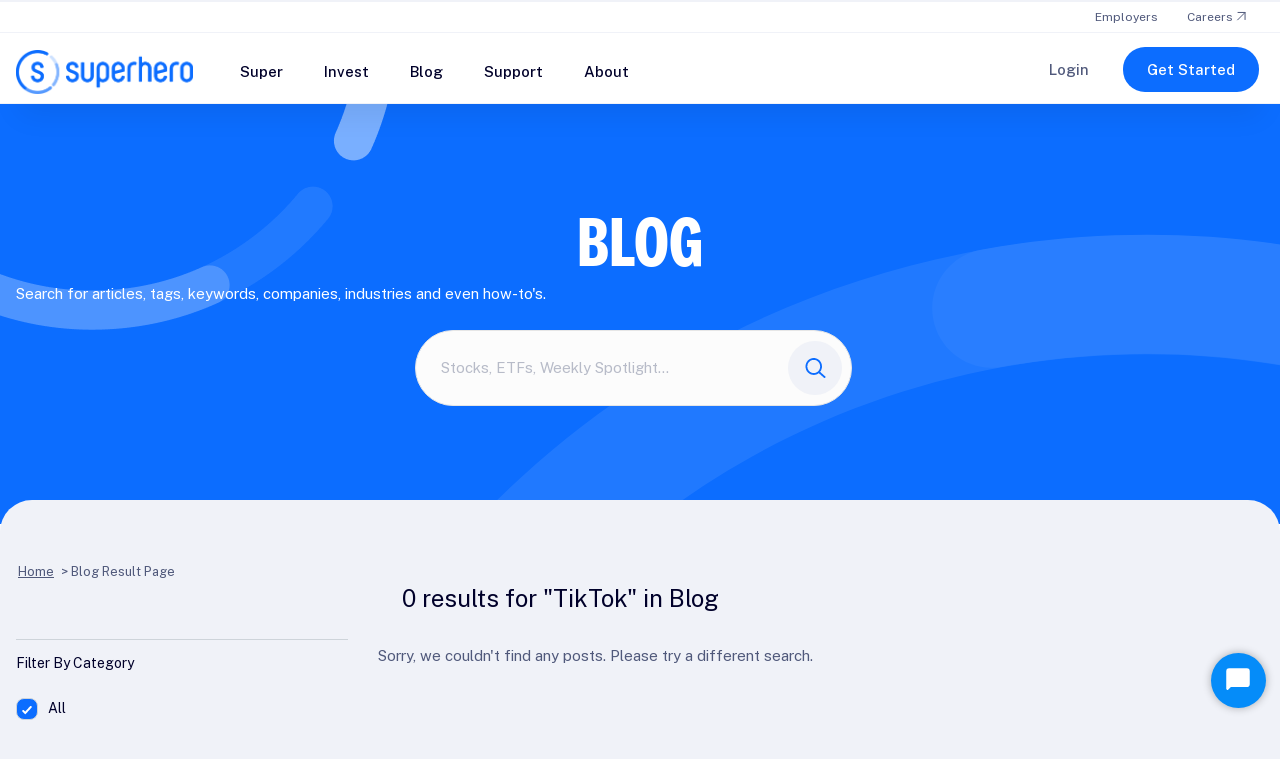

--- FILE ---
content_type: text/html; charset=UTF-8
request_url: https://www.superhero.com.au/blog-result-page/?_sft_post_tag=tiktok/
body_size: 126733
content:
<!DOCTYPE html>
<html lang="en-US">
<head>
<meta charset="UTF-8" />
<meta name='viewport' content='width=device-width, initial-scale=1.0' />
<meta http-equiv='X-UA-Compatible' content='IE=edge' />
<link rel="profile" href="https://gmpg.org/xfn/11" />
<meta name='robots' content='index, nofollow, max-image-preview:large, max-snippet:-1, max-video-preview:-1' />

	<!-- This site is optimized with the Yoast SEO Premium plugin v18.3 (Yoast SEO v26.8) - https://yoast.com/product/yoast-seo-premium-wordpress/ -->
	<title>Blog Result Page - Superhero</title>
	<link rel="canonical" href="https://www.superhero.com.au/blog-result-page/" />
	<meta property="og:locale" content="en_US" />
	<meta property="og:type" content="article" />
	<meta property="og:title" content="Blog Result Page - Superhero" />
	<meta property="og:description" content="Blog Search for articles, tags, keywords, companies, industries and even how-to&#8217;s. Search here Filter by category All Using Superhero Market News Investing Essentials Promotions Superhero Stories Learn Product Investing Markets News &amp; Insights Super Filter by tags Deep Dive Company News Stocks Taxes Research Super Basics Strategy Trading Spotlight Qantas ETFs How-To Weekly Spotlight Superhero&hellip;" />
	<meta property="og:url" content="https://www.superhero.com.au/blog-result-page/" />
	<meta property="og:site_name" content="Superhero" />
	<meta property="article:modified_time" content="2024-03-21T02:30:01+00:00" />
	<meta name="twitter:card" content="summary_large_image" />
	<meta name="twitter:label1" content="Est. reading time" />
	<meta name="twitter:data1" content="1 minute" />
	<script type="application/ld+json" class="yoast-schema-graph">{"@context":"https://schema.org","@graph":[{"@type":"WebPage","@id":"https://www.superhero.com.au/blog-result-page","url":"https://www.superhero.com.au/blog-result-page/","name":"Blog Result Page - Superhero","isPartOf":{"@id":"https://www.superhero.com.au/#website"},"datePublished":"2023-10-29T05:24:36+00:00","dateModified":"2024-03-21T02:30:01+00:00","breadcrumb":{"@id":"https://www.superhero.com.au/blog-result-page/#breadcrumb"},"inLanguage":"en-US","potentialAction":[{"@type":"ReadAction","target":["https://www.superhero.com.au/blog-result-page/"]}]},{"@type":"BreadcrumbList","@id":"https://www.superhero.com.au/blog-result-page/#breadcrumb","itemListElement":[{"@type":"ListItem","position":1,"name":"Home","item":"https://www.superhero.com.au/"},{"@type":"ListItem","position":2,"name":"Blog Result Page"}]},{"@type":"WebSite","@id":"https://www.superhero.com.au/#website","url":"https://www.superhero.com.au/","name":"Superhero","description":"Trade Australian and U.S. Shares","potentialAction":[{"@type":"SearchAction","target":{"@type":"EntryPoint","urlTemplate":"https://www.superhero.com.au/?s={search_term_string}"},"query-input":{"@type":"PropertyValueSpecification","valueRequired":true,"valueName":"search_term_string"}}],"inLanguage":"en-US"}]}</script>
	<!-- / Yoast SEO Premium plugin. -->


<link rel='dns-prefetch' href='//fonts.googleapis.com' />
<link href='https://fonts.gstatic.com' crossorigin rel='preconnect' />
<link rel="alternate" title="oEmbed (JSON)" type="application/json+oembed" href="https://www.superhero.com.au/wp-json/oembed/1.0/embed?url=https%3A%2F%2Fwww.superhero.com.au%2Fblog-result-page" />
<link rel="alternate" title="oEmbed (XML)" type="text/xml+oembed" href="https://www.superhero.com.au/wp-json/oembed/1.0/embed?url=https%3A%2F%2Fwww.superhero.com.au%2Fblog-result-page&#038;format=xml" />
<link rel="preload" href="https://www.superhero.com.au/wp-content/plugins/bb-plugin/fonts/fontawesome/5.15.4/webfonts/fa-brands-400.woff2" as="font" type="font/woff2" crossorigin="anonymous">
<link rel="preload" href="https://www.superhero.com.au/wp-content/plugins/bb-plugin/fonts/fontawesome/5.15.4/webfonts/fa-solid-900.woff2" as="font" type="font/woff2" crossorigin="anonymous">
<link rel="preload" href="https://www.superhero.com.au/wp-content/plugins/bb-plugin/fonts/fontawesome/5.15.4/webfonts/fa-regular-400.woff2" as="font" type="font/woff2" crossorigin="anonymous">
<style id='wp-img-auto-sizes-contain-inline-css'>
img:is([sizes=auto i],[sizes^="auto," i]){contain-intrinsic-size:3000px 1500px}
/*# sourceURL=wp-img-auto-sizes-contain-inline-css */
</style>
<style id='wp-emoji-styles-inline-css'>

	img.wp-smiley, img.emoji {
		display: inline !important;
		border: none !important;
		box-shadow: none !important;
		height: 1em !important;
		width: 1em !important;
		margin: 0 0.07em !important;
		vertical-align: -0.1em !important;
		background: none !important;
		padding: 0 !important;
	}
/*# sourceURL=wp-emoji-styles-inline-css */
</style>
<style id='wp-block-library-inline-css'>
:root{--wp-block-synced-color:#7a00df;--wp-block-synced-color--rgb:122,0,223;--wp-bound-block-color:var(--wp-block-synced-color);--wp-editor-canvas-background:#ddd;--wp-admin-theme-color:#007cba;--wp-admin-theme-color--rgb:0,124,186;--wp-admin-theme-color-darker-10:#006ba1;--wp-admin-theme-color-darker-10--rgb:0,107,160.5;--wp-admin-theme-color-darker-20:#005a87;--wp-admin-theme-color-darker-20--rgb:0,90,135;--wp-admin-border-width-focus:2px}@media (min-resolution:192dpi){:root{--wp-admin-border-width-focus:1.5px}}.wp-element-button{cursor:pointer}:root .has-very-light-gray-background-color{background-color:#eee}:root .has-very-dark-gray-background-color{background-color:#313131}:root .has-very-light-gray-color{color:#eee}:root .has-very-dark-gray-color{color:#313131}:root .has-vivid-green-cyan-to-vivid-cyan-blue-gradient-background{background:linear-gradient(135deg,#00d084,#0693e3)}:root .has-purple-crush-gradient-background{background:linear-gradient(135deg,#34e2e4,#4721fb 50%,#ab1dfe)}:root .has-hazy-dawn-gradient-background{background:linear-gradient(135deg,#faaca8,#dad0ec)}:root .has-subdued-olive-gradient-background{background:linear-gradient(135deg,#fafae1,#67a671)}:root .has-atomic-cream-gradient-background{background:linear-gradient(135deg,#fdd79a,#004a59)}:root .has-nightshade-gradient-background{background:linear-gradient(135deg,#330968,#31cdcf)}:root .has-midnight-gradient-background{background:linear-gradient(135deg,#020381,#2874fc)}:root{--wp--preset--font-size--normal:16px;--wp--preset--font-size--huge:42px}.has-regular-font-size{font-size:1em}.has-larger-font-size{font-size:2.625em}.has-normal-font-size{font-size:var(--wp--preset--font-size--normal)}.has-huge-font-size{font-size:var(--wp--preset--font-size--huge)}.has-text-align-center{text-align:center}.has-text-align-left{text-align:left}.has-text-align-right{text-align:right}.has-fit-text{white-space:nowrap!important}#end-resizable-editor-section{display:none}.aligncenter{clear:both}.items-justified-left{justify-content:flex-start}.items-justified-center{justify-content:center}.items-justified-right{justify-content:flex-end}.items-justified-space-between{justify-content:space-between}.screen-reader-text{border:0;clip-path:inset(50%);height:1px;margin:-1px;overflow:hidden;padding:0;position:absolute;width:1px;word-wrap:normal!important}.screen-reader-text:focus{background-color:#ddd;clip-path:none;color:#444;display:block;font-size:1em;height:auto;left:5px;line-height:normal;padding:15px 23px 14px;text-decoration:none;top:5px;width:auto;z-index:100000}html :where(.has-border-color){border-style:solid}html :where([style*=border-top-color]){border-top-style:solid}html :where([style*=border-right-color]){border-right-style:solid}html :where([style*=border-bottom-color]){border-bottom-style:solid}html :where([style*=border-left-color]){border-left-style:solid}html :where([style*=border-width]){border-style:solid}html :where([style*=border-top-width]){border-top-style:solid}html :where([style*=border-right-width]){border-right-style:solid}html :where([style*=border-bottom-width]){border-bottom-style:solid}html :where([style*=border-left-width]){border-left-style:solid}html :where(img[class*=wp-image-]){height:auto;max-width:100%}:where(figure){margin:0 0 1em}html :where(.is-position-sticky){--wp-admin--admin-bar--position-offset:var(--wp-admin--admin-bar--height,0px)}@media screen and (max-width:600px){html :where(.is-position-sticky){--wp-admin--admin-bar--position-offset:0px}}

/*# sourceURL=wp-block-library-inline-css */
</style><style id='global-styles-inline-css'>
:root{--wp--preset--aspect-ratio--square: 1;--wp--preset--aspect-ratio--4-3: 4/3;--wp--preset--aspect-ratio--3-4: 3/4;--wp--preset--aspect-ratio--3-2: 3/2;--wp--preset--aspect-ratio--2-3: 2/3;--wp--preset--aspect-ratio--16-9: 16/9;--wp--preset--aspect-ratio--9-16: 9/16;--wp--preset--color--black: #000000;--wp--preset--color--cyan-bluish-gray: #abb8c3;--wp--preset--color--white: #ffffff;--wp--preset--color--pale-pink: #f78da7;--wp--preset--color--vivid-red: #cf2e2e;--wp--preset--color--luminous-vivid-orange: #ff6900;--wp--preset--color--luminous-vivid-amber: #fcb900;--wp--preset--color--light-green-cyan: #7bdcb5;--wp--preset--color--vivid-green-cyan: #00d084;--wp--preset--color--pale-cyan-blue: #8ed1fc;--wp--preset--color--vivid-cyan-blue: #0693e3;--wp--preset--color--vivid-purple: #9b51e0;--wp--preset--gradient--vivid-cyan-blue-to-vivid-purple: linear-gradient(135deg,rgb(6,147,227) 0%,rgb(155,81,224) 100%);--wp--preset--gradient--light-green-cyan-to-vivid-green-cyan: linear-gradient(135deg,rgb(122,220,180) 0%,rgb(0,208,130) 100%);--wp--preset--gradient--luminous-vivid-amber-to-luminous-vivid-orange: linear-gradient(135deg,rgb(252,185,0) 0%,rgb(255,105,0) 100%);--wp--preset--gradient--luminous-vivid-orange-to-vivid-red: linear-gradient(135deg,rgb(255,105,0) 0%,rgb(207,46,46) 100%);--wp--preset--gradient--very-light-gray-to-cyan-bluish-gray: linear-gradient(135deg,rgb(238,238,238) 0%,rgb(169,184,195) 100%);--wp--preset--gradient--cool-to-warm-spectrum: linear-gradient(135deg,rgb(74,234,220) 0%,rgb(151,120,209) 20%,rgb(207,42,186) 40%,rgb(238,44,130) 60%,rgb(251,105,98) 80%,rgb(254,248,76) 100%);--wp--preset--gradient--blush-light-purple: linear-gradient(135deg,rgb(255,206,236) 0%,rgb(152,150,240) 100%);--wp--preset--gradient--blush-bordeaux: linear-gradient(135deg,rgb(254,205,165) 0%,rgb(254,45,45) 50%,rgb(107,0,62) 100%);--wp--preset--gradient--luminous-dusk: linear-gradient(135deg,rgb(255,203,112) 0%,rgb(199,81,192) 50%,rgb(65,88,208) 100%);--wp--preset--gradient--pale-ocean: linear-gradient(135deg,rgb(255,245,203) 0%,rgb(182,227,212) 50%,rgb(51,167,181) 100%);--wp--preset--gradient--electric-grass: linear-gradient(135deg,rgb(202,248,128) 0%,rgb(113,206,126) 100%);--wp--preset--gradient--midnight: linear-gradient(135deg,rgb(2,3,129) 0%,rgb(40,116,252) 100%);--wp--preset--font-size--small: 13px;--wp--preset--font-size--medium: 20px;--wp--preset--font-size--large: 36px;--wp--preset--font-size--x-large: 42px;--wp--preset--spacing--20: 0.44rem;--wp--preset--spacing--30: 0.67rem;--wp--preset--spacing--40: 1rem;--wp--preset--spacing--50: 1.5rem;--wp--preset--spacing--60: 2.25rem;--wp--preset--spacing--70: 3.38rem;--wp--preset--spacing--80: 5.06rem;--wp--preset--shadow--natural: 6px 6px 9px rgba(0, 0, 0, 0.2);--wp--preset--shadow--deep: 12px 12px 50px rgba(0, 0, 0, 0.4);--wp--preset--shadow--sharp: 6px 6px 0px rgba(0, 0, 0, 0.2);--wp--preset--shadow--outlined: 6px 6px 0px -3px rgb(255, 255, 255), 6px 6px rgb(0, 0, 0);--wp--preset--shadow--crisp: 6px 6px 0px rgb(0, 0, 0);}:where(.is-layout-flex){gap: 0.5em;}:where(.is-layout-grid){gap: 0.5em;}body .is-layout-flex{display: flex;}.is-layout-flex{flex-wrap: wrap;align-items: center;}.is-layout-flex > :is(*, div){margin: 0;}body .is-layout-grid{display: grid;}.is-layout-grid > :is(*, div){margin: 0;}:where(.wp-block-columns.is-layout-flex){gap: 2em;}:where(.wp-block-columns.is-layout-grid){gap: 2em;}:where(.wp-block-post-template.is-layout-flex){gap: 1.25em;}:where(.wp-block-post-template.is-layout-grid){gap: 1.25em;}.has-black-color{color: var(--wp--preset--color--black) !important;}.has-cyan-bluish-gray-color{color: var(--wp--preset--color--cyan-bluish-gray) !important;}.has-white-color{color: var(--wp--preset--color--white) !important;}.has-pale-pink-color{color: var(--wp--preset--color--pale-pink) !important;}.has-vivid-red-color{color: var(--wp--preset--color--vivid-red) !important;}.has-luminous-vivid-orange-color{color: var(--wp--preset--color--luminous-vivid-orange) !important;}.has-luminous-vivid-amber-color{color: var(--wp--preset--color--luminous-vivid-amber) !important;}.has-light-green-cyan-color{color: var(--wp--preset--color--light-green-cyan) !important;}.has-vivid-green-cyan-color{color: var(--wp--preset--color--vivid-green-cyan) !important;}.has-pale-cyan-blue-color{color: var(--wp--preset--color--pale-cyan-blue) !important;}.has-vivid-cyan-blue-color{color: var(--wp--preset--color--vivid-cyan-blue) !important;}.has-vivid-purple-color{color: var(--wp--preset--color--vivid-purple) !important;}.has-black-background-color{background-color: var(--wp--preset--color--black) !important;}.has-cyan-bluish-gray-background-color{background-color: var(--wp--preset--color--cyan-bluish-gray) !important;}.has-white-background-color{background-color: var(--wp--preset--color--white) !important;}.has-pale-pink-background-color{background-color: var(--wp--preset--color--pale-pink) !important;}.has-vivid-red-background-color{background-color: var(--wp--preset--color--vivid-red) !important;}.has-luminous-vivid-orange-background-color{background-color: var(--wp--preset--color--luminous-vivid-orange) !important;}.has-luminous-vivid-amber-background-color{background-color: var(--wp--preset--color--luminous-vivid-amber) !important;}.has-light-green-cyan-background-color{background-color: var(--wp--preset--color--light-green-cyan) !important;}.has-vivid-green-cyan-background-color{background-color: var(--wp--preset--color--vivid-green-cyan) !important;}.has-pale-cyan-blue-background-color{background-color: var(--wp--preset--color--pale-cyan-blue) !important;}.has-vivid-cyan-blue-background-color{background-color: var(--wp--preset--color--vivid-cyan-blue) !important;}.has-vivid-purple-background-color{background-color: var(--wp--preset--color--vivid-purple) !important;}.has-black-border-color{border-color: var(--wp--preset--color--black) !important;}.has-cyan-bluish-gray-border-color{border-color: var(--wp--preset--color--cyan-bluish-gray) !important;}.has-white-border-color{border-color: var(--wp--preset--color--white) !important;}.has-pale-pink-border-color{border-color: var(--wp--preset--color--pale-pink) !important;}.has-vivid-red-border-color{border-color: var(--wp--preset--color--vivid-red) !important;}.has-luminous-vivid-orange-border-color{border-color: var(--wp--preset--color--luminous-vivid-orange) !important;}.has-luminous-vivid-amber-border-color{border-color: var(--wp--preset--color--luminous-vivid-amber) !important;}.has-light-green-cyan-border-color{border-color: var(--wp--preset--color--light-green-cyan) !important;}.has-vivid-green-cyan-border-color{border-color: var(--wp--preset--color--vivid-green-cyan) !important;}.has-pale-cyan-blue-border-color{border-color: var(--wp--preset--color--pale-cyan-blue) !important;}.has-vivid-cyan-blue-border-color{border-color: var(--wp--preset--color--vivid-cyan-blue) !important;}.has-vivid-purple-border-color{border-color: var(--wp--preset--color--vivid-purple) !important;}.has-vivid-cyan-blue-to-vivid-purple-gradient-background{background: var(--wp--preset--gradient--vivid-cyan-blue-to-vivid-purple) !important;}.has-light-green-cyan-to-vivid-green-cyan-gradient-background{background: var(--wp--preset--gradient--light-green-cyan-to-vivid-green-cyan) !important;}.has-luminous-vivid-amber-to-luminous-vivid-orange-gradient-background{background: var(--wp--preset--gradient--luminous-vivid-amber-to-luminous-vivid-orange) !important;}.has-luminous-vivid-orange-to-vivid-red-gradient-background{background: var(--wp--preset--gradient--luminous-vivid-orange-to-vivid-red) !important;}.has-very-light-gray-to-cyan-bluish-gray-gradient-background{background: var(--wp--preset--gradient--very-light-gray-to-cyan-bluish-gray) !important;}.has-cool-to-warm-spectrum-gradient-background{background: var(--wp--preset--gradient--cool-to-warm-spectrum) !important;}.has-blush-light-purple-gradient-background{background: var(--wp--preset--gradient--blush-light-purple) !important;}.has-blush-bordeaux-gradient-background{background: var(--wp--preset--gradient--blush-bordeaux) !important;}.has-luminous-dusk-gradient-background{background: var(--wp--preset--gradient--luminous-dusk) !important;}.has-pale-ocean-gradient-background{background: var(--wp--preset--gradient--pale-ocean) !important;}.has-electric-grass-gradient-background{background: var(--wp--preset--gradient--electric-grass) !important;}.has-midnight-gradient-background{background: var(--wp--preset--gradient--midnight) !important;}.has-small-font-size{font-size: var(--wp--preset--font-size--small) !important;}.has-medium-font-size{font-size: var(--wp--preset--font-size--medium) !important;}.has-large-font-size{font-size: var(--wp--preset--font-size--large) !important;}.has-x-large-font-size{font-size: var(--wp--preset--font-size--x-large) !important;}
/*# sourceURL=global-styles-inline-css */
</style>

<style id='classic-theme-styles-inline-css'>
/*! This file is auto-generated */
.wp-block-button__link{color:#fff;background-color:#32373c;border-radius:9999px;box-shadow:none;text-decoration:none;padding:calc(.667em + 2px) calc(1.333em + 2px);font-size:1.125em}.wp-block-file__button{background:#32373c;color:#fff;text-decoration:none}
/*# sourceURL=/wp-includes/css/classic-themes.min.css */
</style>
<style id='fl-builder-layout-6619-inline-css'>
.fl-builder-content *,.fl-builder-content *:before,.fl-builder-content *:after {-webkit-box-sizing: border-box;-moz-box-sizing: border-box;box-sizing: border-box;}.fl-row:before,.fl-row:after,.fl-row-content:before,.fl-row-content:after,.fl-col-group:before,.fl-col-group:after,.fl-col:before,.fl-col:after,.fl-module:before,.fl-module:after,.fl-module-content:before,.fl-module-content:after {display: table;content: " ";}.fl-row:after,.fl-row-content:after,.fl-col-group:after,.fl-col:after,.fl-module:after,.fl-module-content:after {clear: both;}.fl-clear {clear: both;}.fl-clearfix:before,.fl-clearfix:after {display: table;content: " ";}.fl-clearfix:after {clear: both;}.sr-only {position: absolute;width: 1px;height: 1px;padding: 0;overflow: hidden;clip: rect(0,0,0,0);white-space: nowrap;border: 0;}.fl-visible-large,.fl-visible-medium,.fl-visible-mobile,.fl-col-group-equal-height .fl-col.fl-visible-large,.fl-col-group-equal-height .fl-col.fl-visible-medium,.fl-col-group-equal-height .fl-col.fl-visible-mobile {display: none;}.fl-visible-desktop {display: block;}.fl-col-group-equal-height .fl-col.fl-visible-desktop {display: flex;}.fl-row,.fl-row-content {margin-left: auto;margin-right: auto;min-width: 0;}.fl-row-content-wrap {position: relative;}.fl-builder-mobile .fl-row-bg-photo .fl-row-content-wrap {background-attachment: scroll;}.fl-row-bg-video,.fl-row-bg-video .fl-row-content,.fl-row-bg-embed,.fl-row-bg-embed .fl-row-content {position: relative;}.fl-row-bg-video .fl-bg-video,.fl-row-bg-embed .fl-bg-embed-code {bottom: 0;left: 0;overflow: hidden;position: absolute;right: 0;top: 0;}.fl-row-bg-video .fl-bg-video video,.fl-row-bg-embed .fl-bg-embed-code video {bottom: 0;left: 0px;max-width: none;position: absolute;right: 0;top: 0px;}.fl-row-bg-video .fl-bg-video video {min-width: 100%;min-height: 100%;width: auto;height: auto;}.fl-row-bg-video .fl-bg-video iframe,.fl-row-bg-embed .fl-bg-embed-code iframe {pointer-events: none;width: 100vw;height: 56.25vw; max-width: none;min-height: 100vh;min-width: 177.77vh; position: absolute;top: 50%;left: 50%;transform: translate(-50%, -50%);-ms-transform: translate(-50%, -50%); -webkit-transform: translate(-50%, -50%); }.fl-bg-video-fallback {background-position: 50% 50%;background-repeat: no-repeat;background-size: cover;bottom: 0px;left: 0px;position: absolute;right: 0px;top: 0px;}.fl-row-bg-slideshow,.fl-row-bg-slideshow .fl-row-content {position: relative;}.fl-row .fl-bg-slideshow {bottom: 0;left: 0;overflow: hidden;position: absolute;right: 0;top: 0;z-index: 0;}.fl-builder-edit .fl-row .fl-bg-slideshow * {bottom: 0;height: auto !important;left: 0;position: absolute !important;right: 0;top: 0;}.fl-row-bg-overlay .fl-row-content-wrap:after {border-radius: inherit;content: '';display: block;position: absolute;top: 0;right: 0;bottom: 0;left: 0;z-index: 0;}.fl-row-bg-overlay .fl-row-content {position: relative;z-index: 1;}.fl-row-default-height .fl-row-content-wrap,.fl-row-custom-height .fl-row-content-wrap {display: -webkit-box;display: -webkit-flex;display: -ms-flexbox;display: flex;min-height: 100vh;}.fl-row-overlap-top .fl-row-content-wrap {display: -webkit-inline-box;display: -webkit-inline-flex;display: -moz-inline-box;display: -ms-inline-flexbox;display: inline-flex;width: 100%;}.fl-row-default-height .fl-row-content-wrap,.fl-row-custom-height .fl-row-content-wrap {min-height: 0;}.fl-row-default-height .fl-row-content,.fl-row-full-height .fl-row-content,.fl-row-custom-height .fl-row-content {-webkit-box-flex: 1 1 auto; -moz-box-flex: 1 1 auto;-webkit-flex: 1 1 auto;-ms-flex: 1 1 auto;flex: 1 1 auto;}.fl-row-default-height .fl-row-full-width.fl-row-content,.fl-row-full-height .fl-row-full-width.fl-row-content,.fl-row-custom-height .fl-row-full-width.fl-row-content {max-width: 100%;width: 100%;}.fl-builder-ie-11 .fl-row.fl-row-full-height:not(.fl-visible-medium):not(.fl-visible-medium-mobile):not(.fl-visible-mobile),.fl-builder-ie-11 .fl-row.fl-row-custom-height:not(.fl-visible-medium):not(.fl-visible-medium-mobile):not(.fl-visible-mobile) {display: flex;flex-direction: column;height: 100%;}.fl-builder-ie-11 .fl-row-full-height .fl-row-content-wrap,.fl-builder-ie-11 .fl-row-custom-height .fl-row-content-wrap {height: auto;}.fl-builder-ie-11 .fl-row-full-height .fl-row-content,.fl-builder-ie-11 .fl-row-custom-height .fl-row-content {flex: 0 0 auto;flex-basis: 100%;margin: 0;}.fl-builder-ie-11 .fl-row-full-height.fl-row-align-top .fl-row-content,.fl-builder-ie-11 .fl-row-full-height.fl-row-align-bottom .fl-row-content,.fl-builder-ie-11 .fl-row-custom-height.fl-row-align-top .fl-row-content,.fl-builder-ie-11 .fl-row-custom-height.fl-row-align-bottom .fl-row-content {margin: 0 auto;}.fl-builder-ie-11 .fl-row-full-height.fl-row-align-center .fl-col-group:not(.fl-col-group-equal-height),.fl-builder-ie-11 .fl-row-custom-height.fl-row-align-center .fl-col-group:not(.fl-col-group-equal-height) {display: flex;align-items: center;justify-content: center;-webkit-align-items: center;-webkit-box-align: center;-webkit-box-pack: center;-webkit-justify-content: center;-ms-flex-align: center;-ms-flex-pack: center;}.fl-row-default-height.fl-row-align-center .fl-row-content-wrap,.fl-row-full-height.fl-row-align-center .fl-row-content-wrap,.fl-row-custom-height.fl-row-align-center .fl-row-content-wrap {align-items: center;justify-content: center;-webkit-align-items: center;-webkit-box-align: center;-webkit-box-pack: center;-webkit-justify-content: center;-ms-flex-align: center;-ms-flex-pack: center;}.fl-row-default-height.fl-row-align-bottom .fl-row-content-wrap,.fl-row-full-height.fl-row-align-bottom .fl-row-content-wrap,.fl-row-custom-height.fl-row-align-bottom .fl-row-content-wrap {align-items: flex-end;justify-content: flex-end;-webkit-align-items: flex-end;-webkit-justify-content: flex-end;-webkit-box-align: end;-webkit-box-pack: end;-ms-flex-align: end;-ms-flex-pack: end;}.fl-builder-ie-11 .fl-row-full-height.fl-row-align-bottom .fl-row-content-wrap,.fl-builder-ie-11 .fl-row-custom-height.fl-row-align-bottom .fl-row-content-wrap {justify-content: flex-start;-webkit-justify-content: flex-start;}.fl-col-group-equal-height {display: flex;flex-wrap: wrap;width: 100%;}.fl-col-group-equal-height.fl-col-group-has-child-loading {flex-wrap: nowrap;}.fl-col-group-equal-height .fl-col,.fl-col-group-equal-height .fl-col-content {display: flex;flex: 1 1 auto;}.fl-col-group-equal-height .fl-col-content {flex-direction: column;flex-shrink: 1;min-width: 1px;max-width: 100%;width: 100%;}.fl-col-group-equal-height:before,.fl-col-group-equal-height .fl-col:before,.fl-col-group-equal-height .fl-col-content:before,.fl-col-group-equal-height:after,.fl-col-group-equal-height .fl-col:after,.fl-col-group-equal-height .fl-col-content:after{content: none;}.fl-col-group-nested.fl-col-group-equal-height.fl-col-group-align-top .fl-col-content,.fl-col-group-equal-height.fl-col-group-align-top .fl-col-content {justify-content: flex-start;}.fl-col-group-nested.fl-col-group-equal-height.fl-col-group-align-center .fl-col-content,.fl-col-group-equal-height.fl-col-group-align-center .fl-col-content {align-items: center;justify-content: center;}.fl-col-group-nested.fl-col-group-equal-height.fl-col-group-align-bottom .fl-col-content,.fl-col-group-equal-height.fl-col-group-align-bottom .fl-col-content {justify-content: flex-end;}.fl-col-group-equal-height.fl-col-group-align-center .fl-module,.fl-col-group-equal-height.fl-col-group-align-center .fl-col-group {width: 100%;}.fl-builder-ie-11 .fl-col-group-equal-height,.fl-builder-ie-11 .fl-col-group-equal-height .fl-col,.fl-builder-ie-11 .fl-col-group-equal-height .fl-col-content,.fl-builder-ie-11 .fl-col-group-equal-height .fl-module,.fl-col-group-equal-height.fl-col-group-align-center .fl-col-group {min-height: 1px;}.fl-col {float: left;min-height: 1px;}.fl-col-bg-overlay .fl-col-content {position: relative;}.fl-col-bg-overlay .fl-col-content:after {border-radius: inherit;content: '';display: block;position: absolute;top: 0;right: 0;bottom: 0;left: 0;z-index: 0;}.fl-col-bg-overlay .fl-module {position: relative;z-index: 2;}.fl-module img {max-width: 100%;}.fl-builder-module-template {margin: 0 auto;max-width: 1100px;padding: 20px;}.fl-builder-content a.fl-button,.fl-builder-content a.fl-button:visited {border-radius: 4px;-moz-border-radius: 4px;-webkit-border-radius: 4px;display: inline-block;font-size: 16px;font-weight: normal;line-height: 18px;padding: 12px 24px;text-decoration: none;text-shadow: none;}.fl-builder-content .fl-button:hover {text-decoration: none;}.fl-builder-content .fl-button:active {position: relative;top: 1px;}.fl-builder-content .fl-button-width-full .fl-button {display: block;text-align: center;}.fl-builder-content .fl-button-width-custom .fl-button {display: inline-block;text-align: center;max-width: 100%;}.fl-builder-content .fl-button-left {text-align: left;}.fl-builder-content .fl-button-center {text-align: center;}.fl-builder-content .fl-button-right {text-align: right;}.fl-builder-content .fl-button i {font-size: 1.3em;height: auto;margin-right:8px;vertical-align: middle;width: auto;}.fl-builder-content .fl-button i.fl-button-icon-after {margin-left: 8px;margin-right: 0;}.fl-builder-content .fl-button-has-icon .fl-button-text {vertical-align: middle;}.fl-icon-wrap {display: inline-block;}.fl-icon {display: table-cell;vertical-align: middle;}.fl-icon a {text-decoration: none;}.fl-icon i {float: right;height: auto;width: auto;}.fl-icon i:before {border: none !important;height: auto;width: auto;}.fl-icon-text {display: table-cell;text-align: left;padding-left: 15px;vertical-align: middle;}.fl-icon-text-empty {display: none;}.fl-icon-text *:last-child {margin: 0 !important;padding: 0 !important;}.fl-icon-text a {text-decoration: none;}.fl-icon-text span {display: block;}.fl-icon-text span.mce-edit-focus {min-width: 1px;}.fl-photo {line-height: 0;position: relative;}.fl-photo-align-left {text-align: left;}.fl-photo-align-center {text-align: center;}.fl-photo-align-right {text-align: right;}.fl-photo-content {display: inline-block;line-height: 0;position: relative;max-width: 100%;}.fl-photo-img-svg {width: 100%;}.fl-photo-content img {display: inline;height: auto;max-width: 100%;}.fl-photo-crop-circle img {-webkit-border-radius: 100%;-moz-border-radius: 100%;border-radius: 100%;}.fl-photo-caption {font-size: 13px;line-height: 18px;overflow: hidden;text-overflow: ellipsis;}.fl-photo-caption-below {padding-bottom: 20px;padding-top: 10px;}.fl-photo-caption-hover {background: rgba(0,0,0,0.7);bottom: 0;color: #fff;left: 0;opacity: 0;filter: alpha(opacity = 0);padding: 10px 15px;position: absolute;right: 0;-webkit-transition:opacity 0.3s ease-in;-moz-transition:opacity 0.3s ease-in;transition:opacity 0.3s ease-in;}.fl-photo-content:hover .fl-photo-caption-hover {opacity: 100;filter: alpha(opacity = 100);}.fl-builder-pagination,.fl-builder-pagination-load-more {padding: 40px 0;}.fl-builder-pagination ul.page-numbers {list-style: none;margin: 0;padding: 0;text-align: center;}.fl-builder-pagination li {display: inline-block;list-style: none;margin: 0;padding: 0;}.fl-builder-pagination li a.page-numbers,.fl-builder-pagination li span.page-numbers {border: 1px solid #e6e6e6;display: inline-block;padding: 5px 10px;margin: 0 0 5px;}.fl-builder-pagination li a.page-numbers:hover,.fl-builder-pagination li span.current {background: #f5f5f5;text-decoration: none;}.fl-slideshow,.fl-slideshow * {-webkit-box-sizing: content-box;-moz-box-sizing: content-box;box-sizing: content-box;}.fl-slideshow .fl-slideshow-image img {max-width: none !important;}.fl-slideshow-social {line-height: 0 !important;}.fl-slideshow-social * {margin: 0 !important;}.fl-builder-content .bx-wrapper .bx-viewport {background: transparent;border: none;box-shadow: none;-moz-box-shadow: none;-webkit-box-shadow: none;left: 0;}.mfp-wrap button.mfp-arrow,.mfp-wrap button.mfp-arrow:active,.mfp-wrap button.mfp-arrow:hover,.mfp-wrap button.mfp-arrow:focus {background: transparent !important;border: none !important;outline: none;position: absolute;top: 50%;box-shadow: none !important;-moz-box-shadow: none !important;-webkit-box-shadow: none !important;}.mfp-wrap .mfp-close,.mfp-wrap .mfp-close:active,.mfp-wrap .mfp-close:hover,.mfp-wrap .mfp-close:focus {background: transparent !important;border: none !important;outline: none;position: absolute;top: 0;box-shadow: none !important;-moz-box-shadow: none !important;-webkit-box-shadow: none !important;}.admin-bar .mfp-wrap .mfp-close,.admin-bar .mfp-wrap .mfp-close:active,.admin-bar .mfp-wrap .mfp-close:hover,.admin-bar .mfp-wrap .mfp-close:focus {top: 32px!important;}img.mfp-img {padding: 0;}.mfp-counter {display: none;}.mfp-wrap .mfp-preloader.fa {font-size: 30px;}.fl-form-field {margin-bottom: 15px;}.fl-form-field input.fl-form-error {border-color: #DD6420;}.fl-form-error-message {clear: both;color: #DD6420;display: none;padding-top: 8px;font-size: 12px;font-weight: lighter;}.fl-form-button-disabled {opacity: 0.5;}.fl-animation {opacity: 0;}.fl-builder-preview .fl-animation,.fl-builder-edit .fl-animation,.fl-animated {opacity: 1;}.fl-animated {animation-fill-mode: both;-webkit-animation-fill-mode: both;}.fl-button.fl-button-icon-animation i {width: 0 !important;opacity: 0;-ms-filter: "alpha(opacity=0)";transition: all 0.2s ease-out;-webkit-transition: all 0.2s ease-out;}.fl-button.fl-button-icon-animation:hover i {opacity: 1! important;-ms-filter: "alpha(opacity=100)";}.fl-button.fl-button-icon-animation i.fl-button-icon-after {margin-left: 0px !important;}.fl-button.fl-button-icon-animation:hover i.fl-button-icon-after {margin-left: 10px !important;}.fl-button.fl-button-icon-animation i.fl-button-icon-before {margin-right: 0 !important;}.fl-button.fl-button-icon-animation:hover i.fl-button-icon-before {margin-right: 20px !important;margin-left: -10px;}.single:not(.woocommerce).single-fl-builder-template .fl-content {width: 100%;}.fl-builder-layer {position: absolute;top:0;left:0;right: 0;bottom: 0;z-index: 0;pointer-events: none;overflow: hidden;}.fl-builder-shape-layer {z-index: 0;}.fl-builder-shape-layer.fl-builder-bottom-edge-layer {z-index: 1;}.fl-row-bg-overlay .fl-builder-shape-layer {z-index: 1;}.fl-row-bg-overlay .fl-builder-shape-layer.fl-builder-bottom-edge-layer {z-index: 2;}.fl-row-has-layers .fl-row-content {z-index: 1;}.fl-row-bg-overlay .fl-row-content {z-index: 2;}.fl-builder-layer > * {display: block;position: absolute;top:0;left:0;width: 100%;}.fl-builder-layer + .fl-row-content {position: relative;}.fl-builder-layer .fl-shape {fill: #aaa;stroke: none;stroke-width: 0;width:100%;}@supports (-webkit-touch-callout: inherit) {.fl-row.fl-row-bg-parallax .fl-row-content-wrap,.fl-row.fl-row-bg-fixed .fl-row-content-wrap {background-position: center !important;background-attachment: scroll !important;}}@supports (-webkit-touch-callout: none) {.fl-row.fl-row-bg-fixed .fl-row-content-wrap {background-position: center !important;background-attachment: scroll !important;}}.fl-row-fixed-width { max-width: 1280px; }@media (max-width: 1280px) { .fl-visible-desktop,.fl-visible-medium,.fl-visible-mobile,.fl-col-group-equal-height .fl-col.fl-visible-desktop,.fl-col-group-equal-height .fl-col.fl-visible-medium,.fl-col-group-equal-height .fl-col.fl-visible-mobile {display: none;}.fl-visible-large {display: block;}.fl-col-group-equal-height .fl-col.fl-visible-large {display: flex;} }@media (max-width: 992px) { .fl-visible-desktop,.fl-visible-large,.fl-visible-mobile,.fl-col-group-equal-height .fl-col.fl-visible-desktop,.fl-col-group-equal-height .fl-col.fl-visible-large,.fl-col-group-equal-height .fl-col.fl-visible-mobile {display: none;}.fl-visible-medium {display: block;}.fl-col-group-equal-height .fl-col.fl-visible-medium {display: flex;}.fl-col-group.fl-col-group-medium-reversed {display: -webkit-flex;display: flex;-webkit-flex-wrap: wrap-reverse;flex-wrap: wrap-reverse;flex-direction: row-reverse;} }@media (max-width: 768px) { .fl-visible-desktop,.fl-visible-large,.fl-visible-medium,.fl-col-group-equal-height .fl-col.fl-visible-desktop,.fl-col-group-equal-height .fl-col.fl-visible-large,.fl-col-group-equal-height .fl-col.fl-visible-medium {display: none;}.fl-visible-mobile {display: block;}.fl-col-group-equal-height .fl-col.fl-visible-mobile {display: flex;}.fl-row-content-wrap {background-attachment: scroll !important;}.fl-row-bg-parallax .fl-row-content-wrap {background-attachment: scroll !important;background-position: center center !important;}.fl-col-group.fl-col-group-equal-height >.fl-col-group-custom-width {display: -webkit-box;display: -webkit-flex;display: flex;}.fl-col-group.fl-col-group-responsive-reversed {display: -webkit-flex;display: flex;-webkit-flex-wrap: wrap-reverse;flex-wrap: wrap-reverse;flex-direction: row-reverse;}.fl-col-group.fl-col-group-responsive-reversed .fl-col:not(.fl-col-small-custom-width) {flex-basis: 100%;width: 100% !important;}.fl-col-group.fl-col-group-medium-reversed:not(.fl-col-group-responsive-reversed) {display: unset;display: unset;-webkit-flex-wrap: unset;flex-wrap: unset;flex-direction: unset;}.fl-col {clear: both;float: none;margin-left: auto;margin-right: auto;width: auto !important;}.fl-col-small:not(.fl-col-small-full-width) {max-width: 400px;}.fl-block-col-resize {display:none;}.fl-row[data-node] .fl-row-content-wrap {margin: 0;padding-left: 0;padding-right: 0;}.fl-row[data-node] .fl-bg-video,.fl-row[data-node] .fl-bg-slideshow {left: 0;right: 0;}.fl-col[data-node] .fl-col-content {margin: 0;padding-left: 0;padding-right: 0;}.fl-row[data-node] > .fl-row-content-wrap{margin-top: 0px;margin-right: 0px;margin-bottom: 0px;margin-left: 0px;} }.page .fl-post-header, .single-fl-builder-template .fl-post-header { display:none; }.fl-node-q98dict7wpfn.fl-row-full-height > .fl-row-content-wrap,.fl-node-q98dict7wpfn.fl-row-custom-height > .fl-row-content-wrap {display: -webkit-box;display: -webkit-flex;display: -ms-flexbox;display: flex;}.fl-node-q98dict7wpfn.fl-row-full-height > .fl-row-content-wrap {min-height: 100vh;}.fl-node-q98dict7wpfn.fl-row-custom-height > .fl-row-content-wrap {min-height: 0;}.fl-builder-edit .fl-node-q98dict7wpfn.fl-row-full-height > .fl-row-content-wrap {min-height: calc( 100vh - 48px );}@media all and (device-width: 768px) and (device-height: 1024px) and (orientation:portrait){.fl-node-q98dict7wpfn.fl-row-full-height > .fl-row-content-wrap {min-height: 1024px;}}@media all and (device-width: 1024px) and (device-height: 768px) and (orientation:landscape){.fl-node-q98dict7wpfn.fl-row-full-height > .fl-row-content-wrap {min-height: 768px;}}@media screen and (device-aspect-ratio: 40/71) {.fl-node-q98dict7wpfn.fl-row-full-height > .fl-row-content-wrap {min-height: 500px;}}.fl-node-q98dict7wpfn > .fl-row-content-wrap {background-color: #0c6dff;background-image: url(https://www.superhero.com.au/wp-content/uploads/2023/10/banner-abstract-leftimg.png);background-repeat: no-repeat;background-position: left top;background-attachment: scroll;background-size: auto;}.fl-node-q98dict7wpfn.fl-row-custom-height > .fl-row-content-wrap {min-height: 420px;}@media(max-width: 768px) {.fl-node-q98dict7wpfn > .fl-row-content-wrap {background-image: url(https://www.superhero.com.au/wp-content/uploads/2023/10/banner-abstract-left-img-mob.png);}.fl-node-q98dict7wpfn.fl-row-custom-height > .fl-row-content-wrap {min-height: 320px;}}.fl-node-r2wcy0ifb1ex > .fl-row-content-wrap {border-top-left-radius: 32px;border-top-right-radius: 32px;} .fl-node-r2wcy0ifb1ex > .fl-row-content-wrap {margin-top:-24px;}@media ( max-width: 992px ) { .fl-node-r2wcy0ifb1ex.fl-row > .fl-row-content-wrap {margin-top:-24px;}}@media ( max-width: 768px ) { .fl-node-r2wcy0ifb1ex.fl-row > .fl-row-content-wrap {margin-top:-24px;}}.fl-node-zdn7rto16yu4 {width: 100%;}.fl-node-aun6wym7l8vd {width: 32%;}.fl-node-p92ld1baxsy8 {width: 35%;}.fl-node-fekhtl7asyjp {width: 32%;}.fl-node-i8xdzy1fjls9 {width: 100%;}.fl-node-2ofx60cjspmz {width: 29%;} .fl-node-2ofx60cjspmz > .fl-col-content {padding-right:30px;}.fl-node-i7ambtrwe1jo {width: 71%;}.fl-module-heading .fl-heading {padding: 0 !important;margin: 0 !important;}.fl-node-7t3naf1kpsu5.fl-module-heading .fl-heading {text-align: center;} .fl-node-7t3naf1kpsu5 > .fl-module-content {margin-bottom:16px;}@media (max-width: 768px) { .fl-node-7t3naf1kpsu5 > .fl-module-content { margin-bottom:px; } }.fl-builder-content .fl-rich-text strong {font-weight: bold;}.fl-builder-content .fl-node-6wm2nb7i85jv .fl-rich-text, .fl-builder-content .fl-node-6wm2nb7i85jv .fl-rich-text *:not(b, strong) {text-align: center;} .fl-node-1e4u3dw6mq7v > .fl-module-content {margin-top:50px;}@media (max-width: 768px) { .fl-node-1e4u3dw6mq7v > .fl-module-content { margin-top:px; } } .fl-node-zi1kfnxl5j3u > .fl-module-content {margin-top:0px;margin-right:0px;margin-bottom:0px;margin-left:0px;}.fl-module-post-grid .fl-sep {display: inline-block;margin: 0 2px;}body.rtl .fl-post-column {float: right;}.fl-post-column {float: left;}.fl-post-column .fl-post-grid-post {visibility: visible;}.fl-post-grid {margin: 0 auto;position: relative;}.fl-post-grid:before,.fl-post-grid:after {display: table;content: " ";}.fl-post-grid:after {clear: both;}.fl-post-grid-post {background: #fff;border: 1px solid #e6e6e6;visibility: hidden;}.fl-post-grid-post,.fl-post-feed-post {overflow: hidden;}.fl-post-grid-image {position: relative;}.fl-post-grid-image img {height: auto !important;width: 100% !important;}.fl-post-grid-text {padding: 20px;}.fl-post-grid-title {padding-bottom: 7px;}body .fl-post-grid-text,body .fl-post-grid-content p {font-size: 14px;line-height: 22px;}body .fl-post-grid-text > *:last-child {margin-bottom: 0;padding-bottom: 0;}body .fl-post-grid-content p:last-of-type {margin-bottom: 0;padding-bottom: 0;}body .fl-post-grid-text a {text-decoration: none;}body .fl-post-grid-title {font-size: 20px;line-height: 26px;margin: 0 0 10px;padding: 0;}body .fl-post-grid-meta {font-size: 14px;padding-bottom: 10px;}.fl-post-feed-comments .fa {vertical-align: text-top;}.fl-post-grid-more {margin-top: 10px;display: inline-block;}.fl-post-grid #infscr-loading {bottom: 0;left: 0;right: 0;padding: 40px 0;position: absolute;text-align: center;width: 100%;}.fl-post-gallery-post {overflow: hidden;position: relative;visibility: hidden;}.fl-post-gallery-link {display: block;height: 100%;}.fl-post-gallery-img {position: relative;z-index: 1;}.fl-post-gallery-img-horiz {height: 100% !important;max-height: 100% !important;max-width: none !important;width: auto !important;}.fl-post-gallery-img-vert {height: auto !important;max-height: none !important;max-width: 100% !important;width: 100% !important;}.fl-post-gallery-text-wrap {position: absolute;top: 0;bottom: 0;z-index: 2;width: 100%;height: 100%;padding: 0 20px;text-align: center;filter: alpha(opacity = 0);opacity: 0;-webkit-transition: all 0.3s; -moz-transition: all 0.3s;-ms-transition: all 0.3s;transition: all 0.3s;}.fl-post-gallery-link:hover .fl-post-gallery-text-wrap {filter: alpha(opacity = 100);opacity: 1;}.fl-post-gallery-text {position: absolute;top: 50%;left: 50%;display: block;width: 100%;-webkit-transition: all 0.3s; -moz-transition: all 0.3s;-ms-transition: all 0.3s;transition: all 0.3s;}.fl-post-gallery-text,.fl-post-gallery-link:hover .fl-post-gallery-text{-webkit-transform: translate3d(-50%,-50%,0); -moz-transform: translate3d(-50%,-50%,0);-ms-transform: translate(-50%,-50%);transform: translate3d(-50%,-50%,0);}.fl-post-gallery-text .fl-gallery-icon{display: block;margin-left: auto;margin-right: auto;text-align: center;}.fl-post-gallery-text .fl-gallery-icon i,.fl-post-gallery-text .fl-gallery-icon i:before{width: 24px;height: 24px;font-size: 24px;}.fl-post-gallery-text h2.fl-post-gallery-title {font-size: 22px;margin: 0 0 5px 0;}.fl-post-gallery #infscr-loading {clear: both;padding: 40px 0;text-align: center;width: 100%;}.fl-post-feed-post {border-bottom: 1px solid #e6e6e6;margin-bottom: 40px;}.fl-post-feed-post:last-child {border-bottom: none;margin-bottom: 0;padding-bottom: 0;}.fl-post-feed-header {margin-bottom: 20px;}.fl-post-feed-header a {text-decoration: none;}body h2.fl-post-feed-title {margin: 0 0 10px;padding: 0;clear: none;}body .fl-post-feed-meta {font-size: 14px;margin-bottom: 5px;}.fl-post-feed-meta .fl-sep {margin: 0 3px;}.fl-post-feed-image {margin-bottom: 25px;position: relative;}.fl-post-feed-image img {height: auto !important;width: 100% !important;}.fl-post-feed-image-beside .fl-post-feed-image,.fl-post-feed-image-beside-content .fl-post-feed-image {float: left;margin-bottom: 0;width: 33%;}.fl-post-feed-image-beside .fl-post-feed-text,.fl-post-feed-image-beside-content .fl-post-feed-text {margin-left: 37%;}.fl-post-feed-image-beside-right .fl-post-feed-image,.fl-post-feed-image-beside-content-right .fl-post-feed-image {float: right;margin-bottom: 0;width: 33%;}.fl-post-feed-image-beside-right .fl-post-feed-text,.fl-post-feed-image-beside-content-right .fl-post-feed-text {margin-right: 37%;}.fl-post-feed-content a {text-decoration: none;}.fl-post-feed-content p:last-of-type {margin-bottom: 0;padding-bottom: 0;}.fl-post-feed-more {margin-top: 15px;display: inline-block;}.fl-post-feed #infscr-loading {padding: 40px 0;text-align: center;width: 100%;}.fl-post-grid-empty {}li.fl-post-feed-post,li.fl-post-gallery-post, li.fl-post-grid-post {list-style: none;}@media (max-width: 768px) { .fl-post-feed-post.fl-post-feed-image-beside,.fl-post-feed-post.fl-post-feed-image-beside-content,.fl-post-feed-post.fl-post-feed-image-beside-right,.fl-post-feed-post.fl-post-feed-image-beside-content-right {max-width: 300px;margin-left: auto;margin-right: auto;}.fl-post-feed-image-beside .fl-post-feed-image,.fl-post-feed-image-beside .fl-post-feed-image img,.fl-post-feed-image-beside-content .fl-post-feed-image,.fl-post-feed-image-beside-content .fl-post-feed-image img,.fl-post-feed-image-beside-right .fl-post-feed-image,.fl-post-feed-image-beside-right .fl-post-feed-image img,.fl-post-feed-image-beside-content-right .fl-post-feed-image,.fl-post-feed-image-beside-content-right .fl-post-feed-image img {float: none;width: 100% !important;}.fl-post-feed-image-beside .fl-post-feed-image,.fl-post-feed-image-beside-content .fl-post-feed-image,.fl-post-feed-image-beside-right .fl-post-feed-image,.fl-post-feed-image-beside-content-right .fl-post-feed-image {margin-bottom: 20px;}.fl-post-feed-image-beside .fl-post-feed-text,.fl-post-feed-image-beside-content .fl-post-feed-text,.fl-post-feed-image-beside-right .fl-post-feed-text,.fl-post-feed-image-beside-content-right .fl-post-feed-text {margin-left: 0 !important;margin-right: 0 !important;} }.fl-node-12fzvhn5gps9 .fl-post-grid {margin-left: -15px;margin-right: -15px;}.fl-node-12fzvhn5gps9 .fl-post-column {padding-bottom: 30px;padding-left: 15px;padding-right: 15px;width: 33.333333333333%;}.fl-node-12fzvhn5gps9 .fl-post-column:nth-child(3n + 1) {clear: both;}@media screen and (max-width: 1280px) {.fl-node-12fzvhn5gps9 .fl-post-column {width: 33.333333333333%;}.fl-node-12fzvhn5gps9 .fl-post-column:nth-child(3n + 1) {clear: none;}.fl-node-12fzvhn5gps9 .fl-post-column:nth-child(3n + 1) {clear: both;}}@media screen and (max-width: 992px) {.fl-node-12fzvhn5gps9 .fl-post-column {width: 50%;}.fl-node-12fzvhn5gps9 .fl-post-column:nth-child(3n + 1) {clear: none;}.fl-node-12fzvhn5gps9 .fl-post-column:nth-child(2n + 1) {clear: both;}}@media screen and (max-width: 768px) {.fl-node-12fzvhn5gps9 .fl-post-column {width: 100%;}.fl-node-12fzvhn5gps9 .fl-post-column:nth-child(2n + 1) {clear: none;}.fl-node-12fzvhn5gps9 .fl-post-column:nth-child(1n + 1) {clear: both;}}.fl-builder-content .fl-node-12fzvhn5gps9 a.fl-button,.fl-builder-content .fl-node-12fzvhn5gps9 a.fl-button:hover,.fl-builder-content .fl-node-12fzvhn5gps9 a.fl-button:visited {}.fl-node-12fzvhn5gps9 .fl-button-wrap {text-align: center;} .fl-node-12fzvhn5gps9 > .fl-module-content {margin-top:30px;}@media (max-width: 768px) { .fl-node-12fzvhn5gps9 > .fl-module-content { margin-top:px; } }.fl-node-12fzvhn5gps9 .fl-post-grid-post {font-size: 14px;}.fl-node-12fzvhn5gps9 .fl-post-text {padding: 20px;}.fl-node-12fzvhn5gps9 .fl-post-title {font-size: 20px;line-height: 26px;margin: 0;padding: 0 0 5px;}.fl-node-12fzvhn5gps9 .fl-post-meta {padding: 0 0 15px;}.fl-col-group-equal-height.fl-col-group-align-bottom .fl-col-content {-webkit-justify-content: flex-end;justify-content: flex-end;-webkit-box-align: end; -webkit-box-pack: end;-ms-flex-pack: end;}.uabb-module-content h1,.uabb-module-content h2,.uabb-module-content h3,.uabb-module-content h4,.uabb-module-content h5,.uabb-module-content h6 {margin: 0;clear: both;}.fl-module-content a,.fl-module-content a:hover,.fl-module-content a:focus {text-decoration: none;}.uabb-row-separator {position: absolute;width: 100%;left: 0;}.uabb-top-row-separator {top: 0;bottom: auto}.uabb-bottom-row-separator {top: auto;bottom: 0;}.fl-builder-content-editing .fl-visible-medium.uabb-row,.fl-builder-content-editing .fl-visible-medium-mobile.uabb-row,.fl-builder-content-editing .fl-visible-mobile.uabb-row {display: none !important;}@media (max-width: 992px) {.fl-builder-content-editing .fl-visible-desktop.uabb-row,.fl-builder-content-editing .fl-visible-mobile.uabb-row {display: none !important;}.fl-builder-content-editing .fl-visible-desktop-medium.uabb-row,.fl-builder-content-editing .fl-visible-medium.uabb-row,.fl-builder-content-editing .fl-visible-medium-mobile.uabb-row {display: block !important;}}@media (max-width: 768px) {.fl-builder-content-editing .fl-visible-desktop.uabb-row,.fl-builder-content-editing .fl-visible-desktop-medium.uabb-row,.fl-builder-content-editing .fl-visible-medium.uabb-row {display: none !important;}.fl-builder-content-editing .fl-visible-medium-mobile.uabb-row,.fl-builder-content-editing .fl-visible-mobile.uabb-row {display: block !important;}}.fl-responsive-preview-content .fl-builder-content-editing {overflow-x: hidden;overflow-y: visible;}.uabb-row-separator svg {width: 100%;}.uabb-top-row-separator.uabb-has-svg svg {position: absolute;padding: 0;margin: 0;left: 50%;top: -1px;bottom: auto;-webkit-transform: translateX(-50%);-ms-transform: translateX(-50%);transform: translateX(-50%);}.uabb-bottom-row-separator.uabb-has-svg svg {position: absolute;padding: 0;margin: 0;left: 50%;bottom: -1px;top: auto;-webkit-transform: translateX(-50%);-ms-transform: translateX(-50%);transform: translateX(-50%);}.uabb-bottom-row-separator.uabb-has-svg .uasvg-wave-separator {bottom: 0;}.uabb-top-row-separator.uabb-has-svg .uasvg-wave-separator {top: 0;}.uabb-bottom-row-separator.uabb-svg-triangle svg,.uabb-bottom-row-separator.uabb-xlarge-triangle svg,.uabb-top-row-separator.uabb-xlarge-triangle-left svg,.uabb-bottom-row-separator.uabb-svg-circle svg,.uabb-top-row-separator.uabb-slime-separator svg,.uabb-top-row-separator.uabb-grass-separator svg,.uabb-top-row-separator.uabb-grass-bend-separator svg,.uabb-bottom-row-separator.uabb-mul-triangles-separator svg,.uabb-top-row-separator.uabb-wave-slide-separator svg,.uabb-top-row-separator.uabb-pine-tree-separator svg,.uabb-top-row-separator.uabb-pine-tree-bend-separator svg,.uabb-bottom-row-separator.uabb-stamp-separator svg,.uabb-bottom-row-separator.uabb-xlarge-circle svg,.uabb-top-row-separator.uabb-wave-separator svg{left: 50%;-webkit-transform: translateX(-50%) scaleY(-1); -moz-transform: translateX(-50%) scaleY(-1);-ms-transform: translateX(-50%) scaleY(-1); -o-transform: translateX(-50%) scaleY(-1);transform: translateX(-50%) scaleY(-1);}.uabb-bottom-row-separator.uabb-big-triangle svg {left: 50%;-webkit-transform: scale(1) scaleY(-1) translateX(-50%); -moz-transform: scale(1) scaleY(-1) translateX(-50%);-ms-transform: scale(1) scaleY(-1) translateX(-50%); -o-transform: scale(1) scaleY(-1) translateX(-50%);transform: scale(1) scaleY(-1) translateX(-50%);}.uabb-top-row-separator.uabb-big-triangle svg {left: 50%;-webkit-transform: translateX(-50%) scale(1); -moz-transform: translateX(-50%) scale(1);-ms-transform: translateX(-50%) scale(1); -o-transform: translateX(-50%) scale(1);transform: translateX(-50%) scale(1);}.uabb-top-row-separator.uabb-xlarge-triangle-right svg {left: 50%;-webkit-transform: translateX(-50%) scale(-1); -moz-transform: translateX(-50%) scale(-1);-ms-transform: translateX(-50%) scale(-1); -o-transform: translateX(-50%) scale(-1);transform: translateX(-50%) scale(-1);}.uabb-bottom-row-separator.uabb-xlarge-triangle-right svg {left: 50%;-webkit-transform: translateX(-50%) scaleX(-1); -moz-transform: translateX(-50%) scaleX(-1);-ms-transform: translateX(-50%) scaleX(-1); -o-transform: translateX(-50%) scaleX(-1);transform: translateX(-50%) scaleX(-1);}.uabb-top-row-separator.uabb-curve-up-separator svg {left: 50%; -webkit-transform: translateX(-50%) scaleY(-1); -moz-transform: translateX(-50%) scaleY(-1);-ms-transform: translateX(-50%) scaleY(-1); -o-transform: translateX(-50%) scaleY(-1);transform: translateX(-50%) scaleY(-1);}.uabb-top-row-separator.uabb-curve-down-separator svg {left: 50%;-webkit-transform: translateX(-50%) scale(-1); -moz-transform: translateX(-50%) scale(-1);-ms-transform: translateX(-50%) scale(-1); -o-transform: translateX(-50%) scale(-1);transform: translateX(-50%) scale(-1);}.uabb-bottom-row-separator.uabb-curve-down-separator svg {left: 50%;-webkit-transform: translateX(-50%) scaleX(-1); -moz-transform: translateX(-50%) scaleX(-1);-ms-transform: translateX(-50%) scaleX(-1); -o-transform: translateX(-50%) scaleX(-1);transform: translateX(-50%) scaleX(-1);}.uabb-top-row-separator.uabb-tilt-left-separator svg {left: 50%;-webkit-transform: translateX(-50%) scale(-1); -moz-transform: translateX(-50%) scale(-1);-ms-transform: translateX(-50%) scale(-1); -o-transform: translateX(-50%) scale(-1);transform: translateX(-50%) scale(-1);}.uabb-top-row-separator.uabb-tilt-right-separator svg{left: 50%;-webkit-transform: translateX(-50%) scaleY(-1); -moz-transform: translateX(-50%) scaleY(-1);-ms-transform: translateX(-50%) scaleY(-1); -o-transform: translateX(-50%) scaleY(-1);transform: translateX(-50%) scaleY(-1);}.uabb-bottom-row-separator.uabb-tilt-left-separator svg {left: 50%;-webkit-transform: translateX(-50%); -moz-transform: translateX(-50%);-ms-transform: translateX(-50%); -o-transform: translateX(-50%);transform: translateX(-50%);}.uabb-bottom-row-separator.uabb-tilt-right-separator svg {left: 50%;-webkit-transform: translateX(-50%) scaleX(-1); -moz-transform: translateX(-50%) scaleX(-1);-ms-transform: translateX(-50%) scaleX(-1); -o-transform: translateX(-50%) scaleX(-1);transform: translateX(-50%) scaleX(-1);}.uabb-top-row-separator.uabb-tilt-left-separator,.uabb-top-row-separator.uabb-tilt-right-separator {top: 0;}.uabb-bottom-row-separator.uabb-tilt-left-separator,.uabb-bottom-row-separator.uabb-tilt-right-separator {bottom: 0;}.uabb-top-row-separator.uabb-arrow-outward-separator svg,.uabb-top-row-separator.uabb-arrow-inward-separator svg,.uabb-top-row-separator.uabb-cloud-separator svg,.uabb-top-row-separator.uabb-multi-triangle svg {left: 50%;-webkit-transform: translateX(-50%) scaleY(-1); -moz-transform: translateX(-50%) scaleY(-1);-ms-transform: translateX(-50%) scaleY(-1); -o-transform: translateX(-50%) scaleY(-1);transform: translateX(-50%) scaleY(-1);}.uabb-bottom-row-separator.uabb-multi-triangle svg {bottom: -2px;}.uabb-row-separator.uabb-round-split:after,.uabb-row-separator.uabb-round-split:before {left: 0;width: 50%;background: inherit inherit/inherit inherit inherit inherit;content: '';position: absolute}.uabb-button-wrap a,.uabb-button-wrap a:visited {display: inline-block;font-size: 16px;line-height: 18px;text-decoration: none;text-shadow: none;}.fl-builder-content .uabb-button:hover {text-decoration: none;}.fl-builder-content .uabb-button-width-full .uabb-button {display: block;text-align: center;}.uabb-button-width-custom .uabb-button {display: inline-block;text-align: center;max-width: 100%;}.fl-builder-content .uabb-button-left {text-align: left;}.fl-builder-content .uabb-button-center {text-align: center;}.fl-builder-content .uabb-button-right {text-align: right;}.fl-builder-content .uabb-button i,.fl-builder-content .uabb-button i:before {font-size: 1em;height: 1em;line-height: 1em;width: 1em;}.uabb-button .uabb-button-icon-after {margin-left: 8px;margin-right: 0;}.uabb-button .uabb-button-icon-before {margin-left: 0;margin-right: 8px;}.uabb-button .uabb-button-icon-no-text {margin: 0;}.uabb-button-has-icon .uabb-button-text {vertical-align: middle;}.uabb-icon-wrap {display: inline-block;}.uabb-icon a {text-decoration: none;}.uabb-icon i {display: block;}.uabb-icon i:before {border: none !important;background: none !important;}.uabb-icon-text {display: table-cell;text-align: left;padding-left: 15px;vertical-align: middle;}.uabb-icon-text *:last-child {margin: 0 !important;padding: 0 !important;}.uabb-icon-text a {text-decoration: none;}.uabb-photo {line-height: 0;position: relative;z-index: 2;}.uabb-photo-align-left {text-align: left;}.uabb-photo-align-center {text-align: center;}.uabb-photo-align-right {text-align: right;}.uabb-photo-content {border-radius: 0;display: inline-block;line-height: 0;position: relative;max-width: 100%;overflow: hidden;}.uabb-photo-content img {border-radius: inherit;display: inline;height: auto;max-width: 100%;width: auto;}.fl-builder-content .uabb-photo-crop-circle img {-webkit-border-radius: 100%;-moz-border-radius: 100%;border-radius: 100%;}.fl-builder-content .uabb-photo-crop-square img {-webkit-border-radius: 0;-moz-border-radius: 0;border-radius: 0;}.uabb-photo-caption {font-size: 13px;line-height: 18px;overflow: hidden;text-overflow: ellipsis;white-space: nowrap;}.uabb-photo-caption-below {padding-bottom: 20px;padding-top: 10px;}.uabb-photo-caption-hover {background: rgba(0,0,0,0.7);bottom: 0;color: #fff;left: 0;opacity: 0;visibility: hidden;filter: alpha(opacity = 0);padding: 10px 15px;position: absolute;right: 0;-webkit-transition:visibility 200ms linear;-moz-transition:visibility 200ms linear;transition:visibility 200ms linear;}.uabb-photo-content:hover .uabb-photo-caption-hover {opacity: 100;visibility: visible;}.uabb-active-btn {background: #1e8cbe;border-color: #0074a2;-webkit-box-shadow: inset 0 1px 0 rgba(120,200,230,.6);box-shadow: inset 0 1px 0 rgba(120,200,230,.6);color: white;}.fl-builder-bar .fl-builder-add-content-button {display: block !important;opacity: 1 !important;}.uabb-imgicon-wrap .uabb-icon {display: block;}.uabb-imgicon-wrap .uabb-icon i{float: none;}.uabb-imgicon-wrap .uabb-image {line-height: 0;position: relative;}.uabb-imgicon-wrap .uabb-image-align-left {text-align: left;}.uabb-imgicon-wrap .uabb-image-align-center {text-align: center;}.uabb-imgicon-wrap .uabb-image-align-right {text-align: right;}.uabb-imgicon-wrap .uabb-image-content {display: inline-block;border-radius: 0;line-height: 0;position: relative;max-width: 100%;}.uabb-imgicon-wrap .uabb-image-content img {display: inline;height: auto !important;max-width: 100%;width: auto;border-radius: inherit;box-shadow: none;box-sizing: content-box;}.fl-builder-content .uabb-imgicon-wrap .uabb-image-crop-circle img {-webkit-border-radius: 100%;-moz-border-radius: 100%;border-radius: 100%;}.fl-builder-content .uabb-imgicon-wrap .uabb-image-crop-square img {-webkit-border-radius: 0;-moz-border-radius: 0;border-radius: 0;}.uabb-creative-button-wrap a,.uabb-creative-button-wrap a:visited {background: #fafafa;border: 1px solid #ccc;color: #333;display: inline-block;vertical-align: middle;text-align: center;overflow: hidden;text-decoration: none;text-shadow: none;box-shadow: none;position: relative;-webkit-transition: all 200ms linear; -moz-transition: all 200ms linear;-ms-transition: all 200ms linear; -o-transition: all 200ms linear;transition: all 200ms linear;}.uabb-creative-button-wrap a:focus {text-decoration: none;text-shadow: none;box-shadow: none;}.uabb-creative-button-wrap a .uabb-creative-button-text,.uabb-creative-button-wrap a .uabb-creative-button-icon,.uabb-creative-button-wrap a:visited .uabb-creative-button-text,.uabb-creative-button-wrap a:visited .uabb-creative-button-icon {-webkit-transition: all 200ms linear; -moz-transition: all 200ms linear;-ms-transition: all 200ms linear; -o-transition: all 200ms linear;transition: all 200ms linear;}.uabb-creative-button-wrap a:hover {text-decoration: none;}.uabb-creative-button-wrap .uabb-creative-button-width-full .uabb-creative-button {display: block;text-align: center;}.uabb-creative-button-wrap .uabb-creative-button-width-custom .uabb-creative-button {display: inline-block;text-align: center;max-width: 100%;}.uabb-creative-button-wrap .uabb-creative-button-left {text-align: left;}.uabb-creative-button-wrap .uabb-creative-button-center {text-align: center;}.uabb-creative-button-wrap .uabb-creative-button-right {text-align: right;}.uabb-creative-button-wrap .uabb-creative-button i {font-size: 1.3em;height: auto;vertical-align: middle;width: auto;}.uabb-creative-button-wrap .uabb-creative-button .uabb-creative-button-icon-after {margin-left: 8px;margin-right: 0;}.uabb-creative-button-wrap .uabb-creative-button .uabb-creative-button-icon-before {margin-right: 8px;margin-left: 0;}.uabb-creative-button-wrap.uabb-creative-button-icon-no-text .uabb-creative-button i {margin: 0;}.uabb-creative-button-wrap .uabb-creative-button-has-icon .uabb-creative-button-text {vertical-align: middle;}.uabb-creative-button-wrap a,.uabb-creative-button-wrap a:visited {padding: 12px 24px;}.uabb-creative-button.uabb-creative-transparent-btn {background: transparent;}.uabb-creative-button.uabb-creative-transparent-btn:after {content: '';position: absolute;z-index: 1;-webkit-transition: all 200ms linear; -moz-transition: all 200ms linear;-ms-transition: all 200ms linear; -o-transition: all 200ms linear;transition: all 200ms linear;}.uabb-transparent-fill-top-btn:after,.uabb-transparent-fill-bottom-btn:after {width: 100%;height: 0;left: 0;}.uabb-transparent-fill-top-btn:after {top: 0;}.uabb-transparent-fill-bottom-btn:after {bottom: 0;}.uabb-transparent-fill-left-btn:after,.uabb-transparent-fill-right-btn:after {width: 0;height: 100%;top: 0;}.uabb-transparent-fill-left-btn:after {left: 0;}.uabb-transparent-fill-right-btn:after {right: 0;}.uabb-transparent-fill-center-btn:after{width: 0;height: 100%;top: 50%;left: 50%;-webkit-transform: translateX(-50%) translateY(-50%); -moz-transform: translateX(-50%) translateY(-50%);-ms-transform: translateX(-50%) translateY(-50%); -o-transform: translateX(-50%) translateY(-50%);transform: translateX(-50%) translateY(-50%);}.uabb-transparent-fill-diagonal-btn:after,.uabb-transparent-fill-horizontal-btn:after {width: 100%;height: 0;top: 50%;left: 50%;}.uabb-transparent-fill-diagonal-btn{overflow: hidden;}.uabb-transparent-fill-diagonal-btn:after{-webkit-transform: translateX(-50%) translateY(-50%) rotate( 45deg ); -moz-transform: translateX(-50%) translateY(-50%) rotate( 45deg );-ms-transform: translateX(-50%) translateY(-50%) rotate( 45deg ); -o-transform: translateX(-50%) translateY(-50%) rotate( 45deg );transform: translateX(-50%) translateY(-50%) rotate( 45deg );}.uabb-transparent-fill-horizontal-btn:after{-webkit-transform: translateX(-50%) translateY(-50%); -moz-transform: translateX(-50%) translateY(-50%);-ms-transform: translateX(-50%) translateY(-50%); -o-transform: translateX(-50%) translateY(-50%);transform: translateX(-50%) translateY(-50%);}.uabb-creative-button-wrap .uabb-creative-threed-btn.uabb-threed_down-btn,.uabb-creative-button-wrap .uabb-creative-threed-btn.uabb-threed_up-btn,.uabb-creative-button-wrap .uabb-creative-threed-btn.uabb-threed_left-btn,.uabb-creative-button-wrap .uabb-creative-threed-btn.uabb-threed_right-btn {-webkit-transition: none; -moz-transition: none;-ms-transition: none; -o-transition: none;transition: none;}.perspective {-webkit-perspective: 800px; -moz-perspective: 800px;perspective: 800px;margin: 0;}.uabb-creative-button.uabb-creative-threed-btn:after {content: '';position: absolute;z-index: -1;-webkit-transition: all 200ms linear; -moz-transition: all 200ms linear;transition: all 200ms linear;}.uabb-creative-button.uabb-creative-threed-btn {outline: 1px solid transparent;-webkit-transform-style: preserve-3d; -moz-transform-style: preserve-3d;transform-style: preserve-3d;}.uabb-creative-threed-btn.uabb-animate_top-btn:after {height: 40%;left: 0;top: -40%;width: 100%;-webkit-transform-origin: 0% 100%; -moz-transform-origin: 0% 100%;transform-origin: 0% 100%;-webkit-transform: rotateX(90deg); -moz-transform: rotateX(90deg);transform: rotateX(90deg);}.uabb-creative-threed-btn.uabb-animate_bottom-btn:after {width: 100%;height: 40%;left: 0;top: 100%;-webkit-transform-origin: 0% 0%; -moz-transform-origin: 0% 0%;-ms-transform-origin: 0% 0%;transform-origin: 0% 0%;-webkit-transform: rotateX(-90deg); -moz-transform: rotateX(-90deg);-ms-transform: rotateX(-90deg);transform: rotateX(-90deg);}.uabb-creative-threed-btn.uabb-animate_left-btn:after {width: 20%;height: 100%;left: -20%;top: 0;-webkit-transform-origin: 100% 0%; -moz-transform-origin: 100% 0%;-ms-transform-origin: 100% 0%;transform-origin: 100% 0%;-webkit-transform: rotateY(-60deg); -moz-transform: rotateY(-60deg);-ms-transform: rotateY(-60deg);transform: rotateY(-60deg);}.uabb-creative-threed-btn.uabb-animate_right-btn:after {width: 20%;height: 100%;left: 104%;top: 0;-webkit-transform-origin: 0% 0%; -moz-transform-origin: 0% 0%;-ms-transform-origin: 0% 0%;transform-origin: 0% 0%;-webkit-transform: rotateY(120deg); -moz-transform: rotateY(120deg);-ms-transform: rotateY(120deg);transform: rotateY(120deg);}.uabb-animate_top-btn:hover{-webkit-transform: rotateX(-15deg); -moz-transform: rotateX(-15deg);-ms-transform: rotateX(-15deg); -o-transform: rotateX(-15deg);transform: rotateX(-15deg);}.uabb-animate_bottom-btn:hover{-webkit-transform: rotateX(15deg); -moz-transform: rotateX(15deg);-ms-transform: rotateX(15deg); -o-transform: rotateX(15deg);transform: rotateX(15deg);}.uabb-animate_left-btn:hover{-webkit-transform: rotateY(6deg); -moz-transform: rotateY(6deg);-ms-transform: rotateY(6deg); -o-transform: rotateY(6deg);transform: rotateY(6deg);}.uabb-animate_right-btn:hover{-webkit-transform: rotateY(-6deg); -moz-transform: rotateY(-6deg);-ms-transform: rotateY(-6deg); -o-transform: rotateY(-6deg);transform: rotateY(-6deg);}.uabb-creative-flat-btn.uabb-animate_to_right-btn,.uabb-creative-flat-btn.uabb-animate_to_left-btn,.uabb-creative-flat-btn.uabb-animate_from_top-btn,.uabb-creative-flat-btn.uabb-animate_from_bottom-btn {overflow: hidden;position: relative;}.uabb-creative-flat-btn.uabb-animate_to_right-btn i,.uabb-creative-flat-btn.uabb-animate_to_left-btn i,.uabb-creative-flat-btn.uabb-animate_from_top-btn i,.uabb-creative-flat-btn.uabb-animate_from_bottom-btn i {bottom: 0;height: 100%;margin: 0;opacity: 1;position: absolute;right: 0;width: 100%;-webkit-transition: all 200ms linear; -moz-transition: all 200ms linear;transition: all 200ms linear;-webkit-transform: translateY(0); -moz-transform: translateY(0); -o-transform: translateY(0);-ms-transform: translateY(0);transform: translateY(0);}.uabb-creative-flat-btn.uabb-animate_to_right-btn .uabb-button-text,.uabb-creative-flat-btn.uabb-animate_to_left-btn .uabb-button-text,.uabb-creative-flat-btn.uabb-animate_from_top-btn .uabb-button-text,.uabb-creative-flat-btn.uabb-animate_from_bottom-btn .uabb-button-text {display: inline-block;width: 100%;height: 100%;-webkit-transition: all 200ms linear; -moz-transition: all 200ms linear;-ms-transition: all 200ms linear; -o-transition: all 200ms linear;transition: all 200ms linear;-webkit-backface-visibility: hidden; -moz-backface-visibility: hidden;backface-visibility: hidden;}.uabb-creative-flat-btn.uabb-animate_to_right-btn i:before,.uabb-creative-flat-btn.uabb-animate_to_left-btn i:before,.uabb-creative-flat-btn.uabb-animate_from_top-btn i:before,.uabb-creative-flat-btn.uabb-animate_from_bottom-btn i:before {position: absolute;top: 50%;left: 50%;-webkit-transform: translateX(-50%) translateY(-50%);-moz-transform: translateX(-50%) translateY(-50%);-o-transform: translateX(-50%) translateY(-50%);-ms-transform: translateX(-50%) translateY(-50%);transform: translateX(-50%) translateY(-50%);}.uabb-creative-flat-btn.uabb-animate_to_right-btn:hover i,.uabb-creative-flat-btn.uabb-animate_to_left-btn:hover i {left: 0;}.uabb-creative-flat-btn.uabb-animate_from_top-btn:hover i,.uabb-creative-flat-btn.uabb-animate_from_bottom-btn:hover i {top: 0;}.uabb-creative-flat-btn.uabb-animate_to_right-btn i {top: 0;left: -100%;}.uabb-creative-flat-btn.uabb-animate_to_right-btn:hover .uabb-button-text {-webkit-transform: translateX(200%); -moz-transform: translateX(200%);-ms-transform: translateX(200%); -o-transform: translateX(200%);transform: translateX(200%);}.uabb-creative-flat-btn.uabb-animate_to_left-btn i {top: 0;left: 100%;}.uabb-creative-flat-btn.uabb-animate_to_left-btn:hover .uabb-button-text {-webkit-transform: translateX(-200%); -moz-transform: translateX(-200%);-ms-transform: translateX(-200%); -o-transform: translateX(-200%);transform: translateX(-200%);}.uabb-creative-flat-btn.uabb-animate_from_top-btn i {top: -100%;left: 0;}.uabb-creative-flat-btn.uabb-animate_from_top-btn:hover .uabb-button-text {-webkit-transform: translateY(400px); -moz-transform: translateY(400px);-ms-transform: translateY(400px); -o-transform: translateY(400px);transform: translateY(400px);}.uabb-creative-flat-btn.uabb-animate_from_bottom-btn i {top: 100%;left: 0;}.uabb-creative-flat-btn.uabb-animate_from_bottom-btn:hover .uabb-button-text {-webkit-transform: translateY(-400px); -moz-transform: translateY(-400px);-ms-transform: translateY(-400px); -o-transform: translateY(-400px);transform: translateY(-400px);}.uabb-tab-acc-content .wp-video, .uabb-tab-acc-content video.wp-video-shortcode, .uabb-tab-acc-content .mejs-container:not(.mejs-audio), .uabb-tab-acc-content .mejs-overlay.load,.uabb-adv-accordion-content .wp-video, .uabb-adv-accordion-content video.wp-video-shortcode, .uabb-adv-accordion-content .mejs-container:not(.mejs-audio), .uabb-adv-accordion-content .mejs-overlay.load {width: 100% !important;height: 100% !important;}.uabb-tab-acc-content .mejs-container:not(.mejs-audio),.uabb-adv-accordion-content .mejs-container:not(.mejs-audio) {padding-top: 56.25%;}.uabb-tab-acc-content .wp-video, .uabb-tab-acc-content video.wp-video-shortcode,.uabb-adv-accordion-content .wp-video, .uabb-adv-accordion-content video.wp-video-shortcode {max-width: 100% !important;}.uabb-tab-acc-content video.wp-video-shortcode,.uabb-adv-accordion-content video.wp-video-shortcode {position: relative;}.uabb-tab-acc-content .mejs-container:not(.mejs-audio) .mejs-mediaelement,.uabb-adv-accordion-content .mejs-container:not(.mejs-audio) .mejs-mediaelement {position: absolute;top: 0;right: 0;bottom: 0;left: 0;}.uabb-tab-acc-content .mejs-overlay-play,.uabb-adv-accordion-content .mejs-overlay-play {top: 0;right: 0;bottom: 0;left: 0;width: auto !important;height: auto !important;}.fl-row-content-wrap .uabb-row-particles-background,.uabb-col-particles-background {width:100%;height:100%;position:absolute;left:0;top:0;}.uabb-creative-button-wrap a,.uabb-creative-button-wrap a:visited {}.uabb-dual-button .uabb-btn,.uabb-dual-button .uabb-btn:visited {}.uabb-js-breakpoint {content:"default";display:none;}@media screen and (max-width: 992px) {.uabb-js-breakpoint {content:"992";}}@media screen and (max-width: 768px) {.uabb-js-breakpoint {content:"768";}}
/*# sourceURL=fl-builder-layout-6619-inline-css */
</style>
<link rel='stylesheet' id='contact-form-7-css' href='https://www.superhero.com.au/wp-content/plugins/contact-form-7/includes/css/styles.css?ver=6.1.4' media='all' />
<link rel='stylesheet' id='font-awesome-5-css' href='https://www.superhero.com.au/wp-content/plugins/bb-plugin/fonts/fontawesome/5.15.4/css/all.min.css?ver=2.7.3.2' media='all' />
<link rel='stylesheet' id='jquery-magnificpopup-css' href='https://www.superhero.com.au/wp-content/plugins/bb-plugin/css/jquery.magnificpopup.min.css?ver=2.7.3.2' media='all' />
<style id='fl-builder-layout-5579-inline-css'>
.fl-node-wtz276qsbhcv > .fl-row-content-wrap {background-color: #ffffff;border-top-width: 1px;border-right-width: 0px;border-bottom-width: 1px;border-left-width: 0px;} .fl-node-wtz276qsbhcv > .fl-row-content-wrap {padding-top:5px;padding-bottom:5px;}@media ( max-width: 992px ) { .fl-node-wtz276qsbhcv.fl-row > .fl-row-content-wrap {padding-top:0px;padding-bottom:0px;}}.fl-node-s6vhncm7ku8a.fl-row-full-height > .fl-row-content-wrap,.fl-node-s6vhncm7ku8a.fl-row-custom-height > .fl-row-content-wrap {display: -webkit-box;display: -webkit-flex;display: -ms-flexbox;display: flex;}.fl-node-s6vhncm7ku8a.fl-row-full-height > .fl-row-content-wrap {min-height: 100vh;}.fl-node-s6vhncm7ku8a.fl-row-custom-height > .fl-row-content-wrap {min-height: 0;}.fl-builder-edit .fl-node-s6vhncm7ku8a.fl-row-full-height > .fl-row-content-wrap {min-height: calc( 100vh - 48px );}@media all and (device-width: 768px) and (device-height: 1024px) and (orientation:portrait){.fl-node-s6vhncm7ku8a.fl-row-full-height > .fl-row-content-wrap {min-height: 1024px;}}@media all and (device-width: 1024px) and (device-height: 768px) and (orientation:landscape){.fl-node-s6vhncm7ku8a.fl-row-full-height > .fl-row-content-wrap {min-height: 768px;}}@media screen and (device-aspect-ratio: 40/71) {.fl-node-s6vhncm7ku8a.fl-row-full-height > .fl-row-content-wrap {min-height: 500px;}}.fl-node-s6vhncm7ku8a > .fl-row-content-wrap {background-color: #ffffff;border-style: solid;border-width: 0;background-clip: border-box;border-color: #F0F2F8;border-top-width: 1px;border-right-width: 0px;border-bottom-width: 1px;border-left-width: 0px;box-shadow: 0px 29px 30px -20px rgba(0,0,0,0.08);}@media(max-width: 768px) {.fl-node-s6vhncm7ku8a.fl-row-custom-height > .fl-row-content-wrap {min-height: 59px;}} .fl-node-s6vhncm7ku8a > .fl-row-content-wrap {padding-top:8px;padding-right:0px;padding-bottom:0px;padding-left:0px;}@media ( max-width: 992px ) { .fl-node-s6vhncm7ku8a.fl-row > .fl-row-content-wrap {padding-top:0px;padding-right:16px;padding-bottom:0px;padding-left:16px;}}.fl-node-cwt3yarj0gph {width: 50%;}.fl-node-cwt3yarj0gph > .fl-col-content {border-top-width: 1px;border-right-width: 1px;border-bottom-width: 1px;border-left-width: 1px;}.fl-node-p2njomw0hk9y {width: 50%;}.fl-node-p2njomw0hk9y > .fl-col-content {border-top-width: 1px;border-right-width: 1px;border-bottom-width: 1px;border-left-width: 1px;} .fl-node-p2njomw0hk9y > .fl-col-content {margin-right:0px;}.fl-node-6he9218snpr5 {width: 16.33%;}.fl-node-6he9218snpr5 > .fl-col-content {border-top-width: 1px;border-right-width: 1px;border-bottom-width: 1px;border-left-width: 1px;}@media(max-width: 768px) {.fl-builder-content .fl-node-6he9218snpr5 {width: 35% !important;max-width: none;clear: none;float: left;}} .fl-node-6he9218snpr5 > .fl-col-content {margin-right:0px;margin-left:0px;}.fl-node-431xtfvphjg9 {width: 50.337%;}.fl-node-431xtfvphjg9 > .fl-col-content {border-top-width: 1px;border-right-width: 1px;border-bottom-width: 1px;border-left-width: 1px;}@media(max-width: 768px) {.fl-builder-content .fl-node-431xtfvphjg9 {width: 65% !important;max-width: none;clear: none;float: left;}} .fl-node-431xtfvphjg9 > .fl-col-content {margin-right:0px;margin-left:0px;}.fl-node-ihwjl31p7xfo {width: 50%;}@media(max-width: 768px) {.fl-builder-content .fl-node-ihwjl31p7xfo {width: 90% !important;max-width: none;clear: none;float: left;}}@media ( max-width: 768px ) { .fl-node-ihwjl31p7xfo.fl-col > .fl-col-content {padding-right:8px;}}.fl-node-l4n3pvd7bx08 {width: 50%;}@media(max-width: 768px) {.fl-builder-content .fl-node-l4n3pvd7bx08 {width: 10% !important;max-width: none;clear: none;float: left;}}.fl-node-8uyjk03sxzi2 {width: 33.333%;}.fl-node-8uyjk03sxzi2 > .fl-col-content {border-top-width: 1px;border-right-width: 1px;border-bottom-width: 1px;border-left-width: 1px;}@media(max-width: 768px) {.fl-builder-content .fl-node-8uyjk03sxzi2 {width: 20% !important;max-width: none;clear: none;float: left;}} .fl-node-8uyjk03sxzi2 > .fl-col-content {margin-right:0px;margin-left:0px;} .fl-node-wtrasbn0x18m > .fl-module-content {margin-top:0px;margin-bottom:0px;}.fl-icon-group .fl-icon {display: inline-block;margin-bottom: 10px;margin-top: 10px;}.fl-node-ydlcukgmp6b5 .fl-icon i, .fl-node-ydlcukgmp6b5 .fl-icon i:before {font-size: 16px;}.fl-node-ydlcukgmp6b5 .fl-icon-wrap .fl-icon-text {height: 28px;}@media(max-width: 1280px) {.fl-node-ydlcukgmp6b5 .fl-icon-wrap .fl-icon-text {height: 28px;}}@media(max-width: 992px) {.fl-node-ydlcukgmp6b5 .fl-icon-wrap .fl-icon-text {height: 28px;}}@media(max-width: 768px) {.fl-node-ydlcukgmp6b5 .fl-icon-wrap .fl-icon-text {height: 28px;}}.fl-node-ydlcukgmp6b5 .fl-icon-group {text-align: right;}.fl-node-ydlcukgmp6b5 .fl-icon + .fl-icon {margin-left: 10px;} .fl-node-ydlcukgmp6b5 > .fl-module-content {margin-top:0px;margin-bottom:5px;}@media (max-width: 768px) { .fl-node-ydlcukgmp6b5 > .fl-module-content { margin-bottom:px; } }.fl-menu ul,.fl-menu li{list-style: none;margin: 0;padding: 0;}.fl-menu .menu:before,.fl-menu .menu:after{content: '';display: table;clear: both;}.fl-menu-horizontal {display: inline-flex;flex-wrap: wrap;align-items: center;}.fl-menu li{position: relative;}.fl-menu a{display: block;padding: 10px;text-decoration: none;}.fl-menu a:hover{text-decoration: none;}.fl-menu .sub-menu{min-width: 220px;}.fl-module[data-node] .fl-menu .fl-menu-expanded .sub-menu {background-color: transparent;-webkit-box-shadow: none;-ms-box-shadow: none;box-shadow: none;}.fl-menu .fl-has-submenu:focus,.fl-menu .fl-has-submenu .sub-menu:focus,.fl-menu .fl-has-submenu-container:focus {outline: 0;}.fl-menu .fl-has-submenu-container{ position: relative; }.fl-menu .fl-menu-accordion .fl-has-submenu > .sub-menu{display: none;}.fl-menu .fl-menu-accordion .fl-has-submenu.fl-active .hide-heading > .sub-menu {box-shadow: none;display: block !important;}.fl-menu .fl-menu-toggle{position: absolute;top: 50%;right: 0;cursor: pointer;}.fl-menu .fl-toggle-arrows .fl-menu-toggle:before,.fl-menu .fl-toggle-none .fl-menu-toggle:before{border-color: #333;}.fl-menu .fl-menu-expanded .fl-menu-toggle{display: none;}.fl-menu .fl-menu-mobile-toggle {position: relative;padding: 8px;background-color: transparent;border: none;color: #333;border-radius: 0;}.fl-menu .fl-menu-mobile-toggle.text{width: 100%;text-align: center;}.fl-menu .fl-menu-mobile-toggle.hamburger .fl-menu-mobile-toggle-label,.fl-menu .fl-menu-mobile-toggle.hamburger-label .fl-menu-mobile-toggle-label{display: inline-block;margin-left: 10px;vertical-align: middle;}.fl-menu .fl-menu-mobile-toggle.hamburger .svg-container,.fl-menu .fl-menu-mobile-toggle.hamburger-label .svg-container{display: inline-block;position: relative;width: 1.4em;height: 1.4em;vertical-align: middle;}.fl-menu .fl-menu-mobile-toggle.hamburger .hamburger-menu,.fl-menu .fl-menu-mobile-toggle.hamburger-label .hamburger-menu{position: absolute;top: 0;left: 0;right: 0;bottom: 0;}.fl-menu .fl-menu-mobile-toggle.hamburger .hamburger-menu rect,.fl-menu .fl-menu-mobile-toggle.hamburger-label .hamburger-menu rect{fill: currentColor;}li.mega-menu .hide-heading > a,li.mega-menu .hide-heading > .fl-has-submenu-container,li.mega-menu-disabled .hide-heading > a,li.mega-menu-disabled .hide-heading > .fl-has-submenu-container {display: none;}ul.fl-menu-horizontal li.mega-menu {position: static;}ul.fl-menu-horizontal li.mega-menu > ul.sub-menu {top: inherit !important;left: 0 !important;right: 0 !important;width: 100%;}ul.fl-menu-horizontal li.mega-menu.fl-has-submenu:hover > ul.sub-menu,ul.fl-menu-horizontal li.mega-menu.fl-has-submenu.focus > ul.sub-menu {display: flex !important;}ul.fl-menu-horizontal li.mega-menu > ul.sub-menu li {border-color: transparent;}ul.fl-menu-horizontal li.mega-menu > ul.sub-menu > li {width: 100%;}ul.fl-menu-horizontal li.mega-menu > ul.sub-menu > li > .fl-has-submenu-container a {font-weight: bold;}ul.fl-menu-horizontal li.mega-menu > ul.sub-menu > li > .fl-has-submenu-container a:hover {background: transparent;}ul.fl-menu-horizontal li.mega-menu > ul.sub-menu .fl-menu-toggle {display: none;}ul.fl-menu-horizontal li.mega-menu > ul.sub-menu ul.sub-menu {background: transparent;-webkit-box-shadow: none;-ms-box-shadow: none;box-shadow: none;display: block;min-width: 0;opacity: 1;padding: 0;position: static;visibility: visible;}.fl-menu-mobile-clone {clear: both;}.fl-menu-mobile-clone .fl-menu .menu {float: none !important;}.fl-menu-mobile-close {display: none;}.fl-menu-mobile-close,.fl-menu-mobile-close:hover,.fl-menu-mobile-close:focus {background: none;border: 0 none;color: inherit;font-size: 18px;padding: 10px 6px 10px 14px;}.fl-builder-ie-11 .fl-module-menu .fl-menu-horizontal .fl-has-submenu:hover > .sub-menu {z-index: 60;}.fl-node-de3tlhzjvicm .fl-menu .menu {}.fl-node-de3tlhzjvicm .menu a{padding-left: 14px;padding-right: 14px;padding-top: 0;padding-bottom: 0;}.fl-builder-content .fl-node-de3tlhzjvicm .menu > li > a,.fl-builder-content .fl-node-de3tlhzjvicm .menu > li > .fl-has-submenu-container > a,.fl-builder-content .fl-node-de3tlhzjvicm .sub-menu > li > a,.fl-builder-content .fl-node-de3tlhzjvicm .sub-menu > li > .fl-has-submenu-container > a{color: #50597B;}.fl-node-de3tlhzjvicm .fl-menu .fl-toggle-arrows .fl-menu-toggle:before,.fl-node-de3tlhzjvicm .fl-menu .fl-toggle-none .fl-menu-toggle:before {border-color: #50597B;}.fl-node-de3tlhzjvicm .menu > li > a:hover,.fl-node-de3tlhzjvicm .menu > li > a:focus,.fl-node-de3tlhzjvicm .menu > li > .fl-has-submenu-container:hover > a,.fl-node-de3tlhzjvicm .menu > li > .fl-has-submenu-container.focus > a,.fl-node-de3tlhzjvicm .menu > li.current-menu-item > a,.fl-node-de3tlhzjvicm .menu > li.current-menu-item > .fl-has-submenu-container > a,.fl-node-de3tlhzjvicm .sub-menu > li > a:hover,.fl-node-de3tlhzjvicm .sub-menu > li > a:focus,.fl-node-de3tlhzjvicm .sub-menu > li > .fl-has-submenu-container:hover > a,.fl-node-de3tlhzjvicm .sub-menu > li > .fl-has-submenu-container.focus > a,.fl-node-de3tlhzjvicm .sub-menu > li.current-menu-item > a,.fl-node-de3tlhzjvicm .sub-menu > li.current-menu-item > .fl-has-submenu-container > a{color: #1A30D3;}.fl-node-de3tlhzjvicm .fl-menu .fl-toggle-arrows .fl-has-submenu-container:hover > .fl-menu-toggle:before,.fl-node-de3tlhzjvicm .fl-menu .fl-toggle-arrows .fl-has-submenu-container.focus > .fl-menu-toggle:before,.fl-node-de3tlhzjvicm .fl-menu .fl-toggle-arrows li.current-menu-item >.fl-has-submenu-container > .fl-menu-toggle:before,.fl-node-de3tlhzjvicm .fl-menu .fl-toggle-none .fl-has-submenu-container:hover > .fl-menu-toggle:before,.fl-node-de3tlhzjvicm .fl-menu .fl-toggle-none .fl-has-submenu-container.focus > .fl-menu-toggle:before,.fl-node-de3tlhzjvicm .fl-menu .fl-toggle-none li.current-menu-item >.fl-has-submenu-container > .fl-menu-toggle:before{border-color: #1A30D3;}.fl-node-de3tlhzjvicm .menu .fl-has-submenu .sub-menu{display: none;}.fl-node-de3tlhzjvicm .fl-menu .sub-menu {background-color: #ffffff;-webkit-box-shadow: 0 1px 20px rgba(0,0,0,0.1);-ms-box-shadow: 0 1px 20px rgba(0,0,0,0.1);box-shadow: 0 1px 20px rgba(0,0,0,0.1);}.fl-node-de3tlhzjvicm .fl-menu-horizontal.fl-toggle-arrows .fl-has-submenu-container a{padding-right: 28px;}.fl-node-de3tlhzjvicm .fl-menu-horizontal.fl-toggle-arrows .fl-menu-toggle,.fl-node-de3tlhzjvicm .fl-menu-horizontal.fl-toggle-none .fl-menu-toggle{width: 28px;height: 28px;margin: -14px 0 0;}.fl-node-de3tlhzjvicm .fl-menu-horizontal.fl-toggle-arrows .fl-menu-toggle,.fl-node-de3tlhzjvicm .fl-menu-horizontal.fl-toggle-none .fl-menu-toggle,.fl-node-de3tlhzjvicm .fl-menu-vertical.fl-toggle-arrows .fl-menu-toggle,.fl-node-de3tlhzjvicm .fl-menu-vertical.fl-toggle-none .fl-menu-toggle{width: 28px;height: 28px;margin: -14px 0 0;}.fl-node-de3tlhzjvicm .fl-menu li{border-top: 1px solid transparent;}.fl-node-de3tlhzjvicm .fl-menu li:first-child{border-top: none;}@media ( max-width: 768px ) {.fl-node-de3tlhzjvicm .fl-menu ul.menu {display: none;float: none;}.fl-node-de3tlhzjvicm .fl-menu .sub-menu {-webkit-box-shadow: none;-ms-box-shadow: none;box-shadow: none;}.fl-node-de3tlhzjvicm .mega-menu.fl-active .hide-heading > .sub-menu,.fl-node-de3tlhzjvicm .mega-menu-disabled.fl-active .hide-heading > .sub-menu {display: block !important;}.fl-node-de3tlhzjvicm .fl-menu-logo,.fl-node-de3tlhzjvicm .fl-menu-search-item {display: none;}} @media ( min-width: 769px ) {.fl-node-de3tlhzjvicm .fl-menu .menu > li{ display: inline-block; }.fl-node-de3tlhzjvicm .menu li{border-left: 1px solid transparent;border-top: none;}.fl-node-de3tlhzjvicm .menu li:first-child{border: none;}.fl-node-de3tlhzjvicm .menu li li{border-top: 1px solid transparent;border-left: none;}.fl-node-de3tlhzjvicm .menu .fl-has-submenu .sub-menu{position: absolute;top: 100%;left: 0;z-index: 10;visibility: hidden;opacity: 0;text-align:left;}.fl-node-de3tlhzjvicm .fl-has-submenu .fl-has-submenu .sub-menu{top: 0;left: 100%;}.fl-node-de3tlhzjvicm .fl-menu .fl-has-submenu:hover > .sub-menu,.fl-node-de3tlhzjvicm .fl-menu .fl-has-submenu.focus > .sub-menu{display: block;visibility: visible;opacity: 1;}.fl-node-de3tlhzjvicm .menu .fl-has-submenu.fl-menu-submenu-right .sub-menu{left: inherit;right: 0;}.fl-node-de3tlhzjvicm .menu .fl-has-submenu .fl-has-submenu.fl-menu-submenu-right .sub-menu{top: 0;left: inherit;right: 100%;}.fl-node-de3tlhzjvicm .fl-menu .fl-has-submenu.fl-active > .fl-has-submenu-container .fl-menu-toggle{-webkit-transform: none;-ms-transform: none;transform: none;}.fl-node-de3tlhzjvicm .fl-menu .fl-menu-toggle{display: none;}.fl-node-de3tlhzjvicm ul.sub-menu {padding-top: 0px;padding-right: 0px;padding-bottom: 0px;padding-left: 0px;}.fl-node-de3tlhzjvicm ul.sub-menu a {}.fl-node-de3tlhzjvicm .fl-menu-mobile-toggle{display: none;}}.fl-node-de3tlhzjvicm .fl-menu-mobile-toggle{color: #50597B;font-size: 16px;text-transform: none;padding-left: 14px;padding-right: 14px;padding-top: 0;padding-bottom: 0;border-color: rgba( 0,0,0,0.1 );}.fl-node-de3tlhzjvicm .fl-menu-mobile-toggle rect{fill: #50597B;}.fl-node-de3tlhzjvicm .fl-menu-mobile-toggle:hover,.fl-node-de3tlhzjvicm .fl-menu-mobile-toggle.fl-active{color: #1A30D3;}.fl-node-de3tlhzjvicm .fl-menu-mobile-toggle:hover rect,.fl-node-de3tlhzjvicm .fl-menu-mobile-toggle.fl-active rect{fill: #1A30D3;}.fl-node-de3tlhzjvicm ul.fl-menu-horizontal li.mega-menu > ul.sub-menu > li > .fl-has-submenu-container a:hover {color: #50597B;}.fl-node-de3tlhzjvicm .fl-menu .menu, .fl-node-de3tlhzjvicm .fl-menu .menu > li {font-size: 12px;line-height: 1;}.fl-node-de3tlhzjvicm .fl-menu {text-align: right;}.fl-node-de3tlhzjvicm .fl-menu .menu {justify-content: right;}.fl-node-de3tlhzjvicm .fl-menu .menu .sub-menu > li {font-size: 16px;line-height: 1;}.fl-node-de3tlhzjvicm .fl-menu-mobile-toggle {float: right;}@media(max-width: 1280px) {.fl-node-de3tlhzjvicm .fl-menu-mobile-toggle {float: none;}}@media(max-width: 992px) {.fl-node-de3tlhzjvicm .fl-menu-mobile-toggle {float: none;}}@media(max-width: 768px) {.fl-node-de3tlhzjvicm .menu li.fl-has-submenu ul.sub-menu {padding-left: 15px;}.fl-node-de3tlhzjvicm .fl-menu .sub-menu {background-color: transparent;}.fl-node-de3tlhzjvicm .fl-menu-mobile-toggle {float: none;}} .fl-node-de3tlhzjvicm > .fl-module-content {margin-bottom:0px;}img.mfp-img {padding-bottom: 40px !important;}@media (max-width: 768px) { .fl-photo-content,.fl-photo-img {max-width: 100%;} }.fl-node-qamrw1piedn2 .fl-photo {text-align: left;}.fl-node-qamrw1piedn2 .fl-photo-content, .fl-node-qamrw1piedn2 .fl-photo-img {width: 177px;}@media(max-width: 768px) {.fl-node-qamrw1piedn2 .fl-photo-content, .fl-node-qamrw1piedn2 .fl-photo-img {width: 120px;}} .fl-node-qamrw1piedn2 > .fl-module-content {margin-bottom:0px;}.fl-node-2ksr0niujczp .fl-menu .menu {}.fl-node-2ksr0niujczp .menu a{padding-left: 14px;padding-right: 14px;padding-top: 14px;padding-bottom: 14px;}.fl-builder-content .fl-node-2ksr0niujczp .menu > li > a,.fl-builder-content .fl-node-2ksr0niujczp .menu > li > .fl-has-submenu-container > a,.fl-builder-content .fl-node-2ksr0niujczp .sub-menu > li > a,.fl-builder-content .fl-node-2ksr0niujczp .sub-menu > li > .fl-has-submenu-container > a{color: #00002A;}.fl-node-2ksr0niujczp .fl-menu .fl-toggle-arrows .fl-menu-toggle:before,.fl-node-2ksr0niujczp .fl-menu .fl-toggle-none .fl-menu-toggle:before {border-color: #00002A;}.fl-node-2ksr0niujczp .menu > li > a:hover,.fl-node-2ksr0niujczp .menu > li > a:focus,.fl-node-2ksr0niujczp .menu > li > .fl-has-submenu-container:hover > a,.fl-node-2ksr0niujczp .menu > li > .fl-has-submenu-container.focus > a,.fl-node-2ksr0niujczp .menu > li.current-menu-item > a,.fl-node-2ksr0niujczp .menu > li.current-menu-item > .fl-has-submenu-container > a,.fl-node-2ksr0niujczp .sub-menu > li > a:hover,.fl-node-2ksr0niujczp .sub-menu > li > a:focus,.fl-node-2ksr0niujczp .sub-menu > li > .fl-has-submenu-container:hover > a,.fl-node-2ksr0niujczp .sub-menu > li > .fl-has-submenu-container.focus > a,.fl-node-2ksr0niujczp .sub-menu > li.current-menu-item > a,.fl-node-2ksr0niujczp .sub-menu > li.current-menu-item > .fl-has-submenu-container > a{background-color: #215fb5;color: #c9deed;}.fl-node-2ksr0niujczp .fl-menu .fl-toggle-arrows .fl-has-submenu-container:hover > .fl-menu-toggle:before,.fl-node-2ksr0niujczp .fl-menu .fl-toggle-arrows .fl-has-submenu-container.focus > .fl-menu-toggle:before,.fl-node-2ksr0niujczp .fl-menu .fl-toggle-arrows li.current-menu-item >.fl-has-submenu-container > .fl-menu-toggle:before,.fl-node-2ksr0niujczp .fl-menu .fl-toggle-none .fl-has-submenu-container:hover > .fl-menu-toggle:before,.fl-node-2ksr0niujczp .fl-menu .fl-toggle-none .fl-has-submenu-container.focus > .fl-menu-toggle:before,.fl-node-2ksr0niujczp .fl-menu .fl-toggle-none li.current-menu-item >.fl-has-submenu-container > .fl-menu-toggle:before{border-color: #c9deed;}.fl-node-2ksr0niujczp .menu .fl-has-submenu .sub-menu{display: none;}.fl-node-2ksr0niujczp .fl-menu .sub-menu {background-color: #296BC9;-webkit-box-shadow: 0 1px 20px rgba(0,0,0,0.1);-ms-box-shadow: 0 1px 20px rgba(0,0,0,0.1);box-shadow: 0 1px 20px rgba(0,0,0,0.1);}.fl-node-2ksr0niujczp .fl-menu .fl-menu-toggle:before{content: '';position: absolute;right: 50%;top: 50%;z-index: 1;display: block;width: 9px;height: 9px;margin: -5px -5px 0 0;border-right: 2px solid;border-bottom: 2px solid;-webkit-transform-origin: right bottom;-ms-transform-origin: right bottom;transform-origin: right bottom;-webkit-transform: translateX( -5px ) rotate( 45deg );-ms-transform: translateX( -5px ) rotate( 45deg );transform: translateX( -5px ) rotate( 45deg );}.fl-node-2ksr0niujczp .fl-menu .fl-has-submenu.fl-active > .fl-has-submenu-container .fl-menu-toggle{-webkit-transform: rotate( -180deg );-ms-transform: rotate( -180deg );transform: rotate( -180deg );}.fl-node-2ksr0niujczp .fl-menu-horizontal.fl-toggle-arrows .fl-has-submenu-container a{padding-right: 28px;}.fl-node-2ksr0niujczp .fl-menu-horizontal.fl-toggle-arrows .fl-menu-toggle,.fl-node-2ksr0niujczp .fl-menu-horizontal.fl-toggle-none .fl-menu-toggle{width: 28px;height: 28px;margin: -14px 0 0;}.fl-node-2ksr0niujczp .fl-menu-horizontal.fl-toggle-arrows .fl-menu-toggle,.fl-node-2ksr0niujczp .fl-menu-horizontal.fl-toggle-none .fl-menu-toggle,.fl-node-2ksr0niujczp .fl-menu-vertical.fl-toggle-arrows .fl-menu-toggle,.fl-node-2ksr0niujczp .fl-menu-vertical.fl-toggle-none .fl-menu-toggle{width: 28px;height: 28px;margin: -14px 0 0;}.fl-node-2ksr0niujczp .fl-menu li{border-top: 1px solid transparent;}.fl-node-2ksr0niujczp .fl-menu li:first-child{border-top: none;}@media ( max-width: 768px ) {.fl-node-2ksr0niujczp .fl-menu-mobile-flyout {background-color: #fff;right: -267px;height: 0px;overflow-y: auto;padding: 0 5px;position: fixed;top: 0;transition-property: left, right;transition-duration: .2s;-moz-box-shadow: 0 0 4px #4e3c3c;-webkit-box-shadow: 0 0 4px #4e3c3c;box-shadow: 0 0 4px #4e3c3c;z-index: 999999;width: 250px;}.fl-node-2ksr0niujczp .fl-menu-mobile-flyout ul {margin: 0 auto;}.fl-node-2ksr0niujczp .fl-menu .fl-menu-mobile-flyout .menu {display: block !important;float: none;}.admin-bar .fl-node-2ksr0niujczp .fl-menu-mobile-flyout {top: 32px;}.fl-menu-mobile-close {display: block;}.fl-flyout-right .fl-menu-mobile-close {float: left;}.fl-flyout-left .fl-menu-mobile-close {float: right;}.fl-node-2ksr0niujczp .fl-menu ul.menu {display: none;float: none;}.fl-node-2ksr0niujczp .fl-menu .sub-menu {-webkit-box-shadow: none;-ms-box-shadow: none;box-shadow: none;}.fl-node-2ksr0niujczp .mega-menu.fl-active .hide-heading > .sub-menu,.fl-node-2ksr0niujczp .mega-menu-disabled.fl-active .hide-heading > .sub-menu {display: block !important;}.fl-node-2ksr0niujczp .fl-menu-logo,.fl-node-2ksr0niujczp .fl-menu-search-item {display: none;}.fl-node-2ksr0niujczp .sub-menu .menu-item a::before {font-family: 'Font Awesome 5 Free';content: '\f105';font-weight: 900;margin-right: 10px;}} @media ( max-width: 782px ) {.admin-bar .fl-node-2ksr0niujczp .fl-menu-mobile-flyout {top: 46px;}}@media ( min-width: 769px ) {.fl-node-2ksr0niujczp .fl-menu .menu > li{ display: inline-block; }.fl-node-2ksr0niujczp .menu li{border-left: 1px solid transparent;border-top: none;}.fl-node-2ksr0niujczp .menu li:first-child{border: none;}.fl-node-2ksr0niujczp .menu li li{border-top: 1px solid transparent;border-left: none;}.fl-node-2ksr0niujczp .menu .fl-has-submenu .sub-menu{position: absolute;top: 100%;left: 0;z-index: 10;visibility: hidden;opacity: 0;text-align:left;}.fl-node-2ksr0niujczp .fl-has-submenu .fl-has-submenu .sub-menu{top: 0;left: 100%;}.fl-node-2ksr0niujczp .fl-menu .fl-has-submenu:hover > .sub-menu,.fl-node-2ksr0niujczp .fl-menu .fl-has-submenu.focus > .sub-menu{display: block;visibility: visible;opacity: 1;}.fl-node-2ksr0niujczp .menu .fl-has-submenu.fl-menu-submenu-right .sub-menu{left: inherit;right: 0;}.fl-node-2ksr0niujczp .menu .fl-has-submenu .fl-has-submenu.fl-menu-submenu-right .sub-menu{top: 0;left: inherit;right: 100%;}.fl-node-2ksr0niujczp .fl-menu .fl-has-submenu.fl-active > .fl-has-submenu-container .fl-menu-toggle{-webkit-transform: none;-ms-transform: none;transform: none;}.fl-node-2ksr0niujczp .fl-menu .fl-has-submenu .fl-has-submenu .fl-menu-toggle:before{-webkit-transform: translateY( -5px ) rotate( -45deg );-ms-transform: translateY( -5px ) rotate( -45deg );transform: translateY( -5px ) rotate( -45deg );}.fl-node-2ksr0niujczp ul.sub-menu {padding-top: 0px;padding-right: 0px;padding-bottom: 0px;padding-left: 0px;}.fl-node-2ksr0niujczp ul.sub-menu a {}.fl-node-2ksr0niujczp .fl-menu-mobile-toggle{display: none;}}.fl-node-2ksr0niujczp .fl-menu-mobile-toggle{color: #00002A;font-size: 16px;text-transform: none;padding-left: 14px;padding-right: 14px;padding-top: 14px;padding-bottom: 14px;border-color: rgba( 0,0,0,0.1 );}.fl-node-2ksr0niujczp .fl-menu-mobile-toggle rect{fill: #00002A;}.fl-node-2ksr0niujczp .fl-menu-mobile-toggle:hover,.fl-node-2ksr0niujczp .fl-menu-mobile-toggle.fl-active{color: #c9deed;background-color: #215fb5;}.fl-node-2ksr0niujczp .fl-menu-mobile-toggle:hover rect,.fl-node-2ksr0niujczp .fl-menu-mobile-toggle.fl-active rect{fill: #c9deed;}.fl-node-2ksr0niujczp ul.fl-menu-horizontal li.mega-menu > ul.sub-menu > li > .fl-has-submenu-container a:hover {color: #00002A;}.fl-node-2ksr0niujczp .fl-menu .menu, .fl-node-2ksr0niujczp .fl-menu .menu > li {font-size: 16px;line-height: 1;text-transform: none;}.fl-node-2ksr0niujczp .fl-menu {text-align: left;}.fl-node-2ksr0niujczp .fl-menu .menu {justify-content: left;}.fl-node-2ksr0niujczp .fl-menu .menu .sub-menu > li {font-size: 16px;line-height: 1;}.fl-node-2ksr0niujczp .fl-menu-mobile-toggle {float: left;}@media(max-width: 1280px) {.fl-node-2ksr0niujczp .fl-menu-mobile-toggle {float: none;}}@media(max-width: 992px) {.fl-node-2ksr0niujczp .fl-menu-mobile-toggle {float: none;}}@media(max-width: 768px) {.fl-node-2ksr0niujczp .fl-menu {text-align: right;}.fl-node-2ksr0niujczp .fl-menu .menu {justify-content: right;}.fl-node-2ksr0niujczp .menu li.fl-has-submenu ul.sub-menu {padding-left: 15px;}.fl-node-2ksr0niujczp .fl-menu .sub-menu {background-color: transparent;}.fl-node-2ksr0niujczp .fl-menu-mobile-toggle {float: right;}} .fl-node-2ksr0niujczp > .fl-module-content {margin-bottom:0px;}@media ( max-width: 992px ) { .fl-node-2ksr0niujczp.fl-module > .fl-module-content {margin-left:40px;}}@media (max-width: 768px) { .fl-node-2ksr0niujczp > .fl-module-content { margin-left:px; } }.fl-button-group-layout-horizontal .fl-button-group-buttons {display: flex;flex-wrap: wrap;}.fl-button-group-layout-horizontal .fl-button-wrap {display: inline-block;}.fl-button-group-layout-vertical .fl-button-group-buttons {display: block;}.fl-button-group-layout-vertical .fl-button-wrap {display: block;}.fl-node-38647p0j1bwy .fl-button-group-layout-vertical .fl-button-group-buttons a.fl-button,.fl-node-38647p0j1bwy .fl-button-group-layout-horizontal .fl-button-group-buttons a.fl-button {width: 100%;}.fl-node-38647p0j1bwy .fl-button-group-layout-horizontal .fl-button-group-buttons {justify-content: flex-end}#fl-button-group-button-38647p0j1bwy-0 a.fl-button {}.fl-builder-content .fl-node-38647p0j1bwy .fl-button,.fl-builder-content .fl-node-38647p0j1bwy .fl-button * {transition: none;-moz-transition: none;-webkit-transition: none;-o-transition: none;}.fl-node-38647p0j1bwy .fl-button-group-layout-vertical .fl-button-group-button .fl-button-wrap {text-align: right;}.fl-node-38647p0j1bwy .fl-button-group-layout-horizontal .fl-button-group-buttons {justify-content: flex-end;}.fl-builder-content .fl-node-38647p0j1bwy .fl-button-group .fl-button-group-buttons .fl-button-group-button {padding-top: 5px;padding-right: 5px;padding-bottom: 5px;padding-left: 5px;}.uabb-html-modal {overflow: hidden !important;}.uabb-modal {position: fixed;left: 0;width: 100%;max-width: 100%;width: calc(100% + 1px) !important;max-width: calc(100% + 1px) !important;z-index: -1;visibility: hidden;}.uabb-modal.uabb-modal-scroll {pointer-events: auto;width: 100% !important;height:100%;overflow-y: scroll;top: 0 !important;transform: none !important;}.uabb-modal.uabb-modal-scroll .uabb-modal-content-data {margin-top: 35px;margin-bottom: 35px;}.uabb-modal-content-data {box-sizing: border-box;}.uabb-modal-full {pointer-events: none;min-height: 100%;}.uabb-modal-custom {pointer-events: none;}.uabb-modal-custom .uabb-content {pointer-events: visible;}.uabb-modal-full .uabb-content img {width: 100%;max-width: 100%;}.uabb-modal-full .uabb-content {pointer-events: auto;}.uabb-modal-full .uabb-modal-close {pointer-events: auto;}.uabb-modal-video .uabb-content {text-align: center;}.uabb-text-editor p:last-of-type {margin-bottom: 0;}.uabb-module-content .uabb-text-editor *:not(a) {color: inherit;}.uabb-module-content .uabb-text-editor *:not(i) {font-family: inherit;}.uabb-module-content .uabb-text-editor *:not(h1):not(h2):not(h3):not(h4):not(h5):not(h6) {font-size: inherit;line-height: inherit;}.uabb-module-content .uabb-text-editor *:not(h1):not(h2):not(h3):not(h4):not(h5):not(h6):not(strong):not(b):not(i) {font-weight: inherit;}.uabb-show,.uabb-show .uabb-modal-close,.uabb-show + .uabb-modal-close {visibility: visible;}.uabb-modal-close {cursor: pointer;font-size: 1.6em;position: absolute;text-align: center;line-height: 0;}.uabb-close-icon {color: #fff;width: 25px;height: 25px;font-size: 25px;line-height: 25px;}.uabb-close-image {width: 25px;height: 25px;box-shadow: none;outline: none;border: 0;padding: 0;margin: 0;}.uabb-modal-close {visibility: hidden;position: fixed;z-index: 100000;}.uabb-close-custom-top-right {top: 50px;right: 50px;}.uabb-close-custom-top-left {top: 50px;left: 50px;}.uabb-close-custom-popup-top-right {bottom: 100%;left: 100%;}.uabb-close-custom-popup-top-left {bottom: 100%;right: 100%;}.uabb-modal-parent-wrapper .uabb-overlay {position: fixed;width: 100%;height: 100%;visibility: hidden;top: 0;bottom: 0;left: 0;right: 0;z-index: 1000;opacity: 0;background: rgba(0,0,0,0.75);-webkit-transition: all 0.3s; -moz-transition: all 0.3s;transition: all 0.3s;}.uabb-show {z-index: 99999;}.uabb-show ~ .uabb-overlay {opacity: 1;visibility: visible;}.uabb-perspective,.uabb-perspective body {height: 100%;overflow: hidden;}.uabb-perspective body{background: #222;-webkit-perspective: 600px; -moz-perspective: 600px;perspective: 600px;}.container {min-height: 100%;}.uabb-modal-title-wrap {border-top-left-radius: inherit;border-top-right-radius: inherit;padding: 5px 25px;}.uabb-modal-title-wrap .uabb-modal-title {margin: 0;}.uabb-content {position: relative;border-radius: 3px;margin: 0 auto;width: 100%;}.uabb-modal img,.uabb-modal iframe {display: block;margin: 0 auto;}.uabb-modal img {max-width: 100%;}.uabb-modal-youtube iframe,.uabb-modal-vimeo iframe {width: 100%;height: 100%;}.uabb-modal-action {cursor: pointer;}.uabb-effect-1 .uabb-content {-webkit-transform: scale(0.7);-moz-transform: scale(0.7);-ms-transform: scale(0.7);transform: scale(0.7);opacity: 0;-webkit-transition: all 0.3s;-moz-transition: all 0.3s;transition: all 0.3s;}.uabb-show.uabb-effect-1 .uabb-content {-webkit-transform: scale(1);-moz-transform: scale(1);-ms-transform: scale(1);transform: scale(1);opacity: 1;}.uabb-effect-2 .uabb-content {-webkit-transform: translateX(20%);-moz-transform: translateX(20%);-ms-transform: translateX(20%);transform: translateX(20%);opacity: 0;-webkit-transition: all 0.3s cubic-bezier(0.25, 0.5, 0.5, 0.9);-moz-transition: all 0.3s cubic-bezier(0.25, 0.5, 0.5, 0.9);transition: all 0.3s cubic-bezier(0.25, 0.5, 0.5, 0.9);}.uabb-show.uabb-effect-2 .uabb-content {-webkit-transform: translateX(0);-moz-transform: translateX(0);-ms-transform: translateX(0);transform: translateX(0);opacity: 1;}.uabb-effect-3 .uabb-content {-webkit-transform: translateY(20%);-moz-transform: translateY(20%);-ms-transform: translateY(20%);transform: translateY(20%);opacity: 0;-webkit-transition: all 0.3s;-moz-transition: all 0.3s;transition: all 0.3s;}.uabb-show.uabb-effect-3 .uabb-content {-webkit-transform: translateY(0);-moz-transform: translateY(0);-ms-transform: translateY(0);transform: translateY(0);opacity: 1;}.uabb-effect-4 .uabb-content {-webkit-transform: scale(0) rotate(720deg);-moz-transform: scale(0) rotate(720deg);-ms-transform: scale(0) rotate(720deg);transform: scale(0) rotate(720deg);opacity: 0;}.uabb-show.uabb-effect-4 ~ .uabb-overlay,.uabb-effect-4 .uabb-content {-webkit-transition: all 0.5s;-moz-transition: all 0.5s;transition: all 0.5s;}.uabb-show.uabb-effect-4 .uabb-content {-webkit-transform: scale(1) rotate(0deg);-moz-transform: scale(1) rotate(0deg);-ms-transform: scale(1) rotate(0deg);transform: scale(1) rotate(0deg);opacity: 1;}.uabb-effect-5.uabb-modal {-webkit-perspective: 1300px;-moz-perspective: 1300px;perspective: 1300px;}.uabb-effect-5 .uabb-content {-webkit-transform-style: preserve-3d;-moz-transform-style: preserve-3d;transform-style: preserve-3d;-webkit-transform: translateZ(600px) rotateX(20deg); -moz-transform: translateZ(600px) rotateX(20deg); -ms-transform: translateZ(600px) rotateX(20deg); transform: translateZ(600px) rotateX(20deg); opacity: 0;}.uabb-show.uabb-effect-5 .uabb-content {-webkit-transition: all 0.3s ease-in;-moz-transition: all 0.3s ease-in;transition: all 0.3s ease-in;-webkit-transform: translateZ(0px) rotateX(0deg);-moz-transform: translateZ(0px) rotateX(0deg);-ms-transform: translateZ(0px) rotateX(0deg);transform: translateZ(0px) rotateX(0deg); opacity: 1;}.uabb-effect-6.uabb-modal {-webkit-perspective: 1300px;-moz-perspective: 1300px;perspective: 1300px;}.uabb-effect-6 .uabb-content {-webkit-transform-style: preserve-3d;-moz-transform-style: preserve-3d;transform-style: preserve-3d;-webkit-transform: translate(30%) translateZ(600px) rotate(10deg); -moz-transform: translate(30%) translateZ(600px) rotate(10deg);-ms-transform: translate(30%) translateZ(600px) rotate(10deg);transform: translate(30%) translateZ(600px) rotate(10deg); opacity: 0;}.uabb-show.uabb-effect-6 .uabb-content {-webkit-transition: all 0.3s ease-in;-moz-transition: all 0.3s ease-in;transition: all 0.3s ease-in;-webkit-transform: translate(0%) translateZ(0) rotate(0deg);-moz-transform: translate(0%) translateZ(0) rotate(0deg);-ms-transform: translate(0%) translateZ(0) rotate(0deg);transform: translate(0%) translateZ(0) rotate(0deg);opacity: 1;}.uabb-effect-7{top: 0;-webkit-transform: translateX(-50%);-moz-transform: translateX(-50%);-ms-transform: translateX(-50%);transform: translateX(-50%);}.uabb-effect-7 .uabb-content {-webkit-transform: translateY(-200%);-moz-transform: translateY(-200%);-ms-transform: translateY(-200%);transform: translateY(-200%);-webkit-transition: all .3s;-moz-transition: all .3s;transition: all .3s;opacity: 0;}.uabb-show.uabb-effect-7 .uabb-content {-webkit-transform: translateY(0%);-moz-transform: translateY(0%);-ms-transform: translateY(0%);transform: translateY(0%);border-radius: 0 0 3px 3px;opacity: 1;}.uabb-effect-8.uabb-modal {-webkit-perspective: 1300px;-moz-perspective: 1300px;perspective: 1300px;}.uabb-effect-8 .uabb-content {-webkit-transform-style: preserve-3d;-moz-transform-style: preserve-3d;transform-style: preserve-3d;-webkit-transform: rotateY(-70deg);-moz-transform: rotateY(-70deg);-ms-transform: rotateY(-70deg);transform: rotateY(-70deg);-webkit-transition: all 0.3s;-moz-transition: all 0.3s;transition: all 0.3s;opacity: 0;}.uabb-show.uabb-effect-8 .uabb-content {-webkit-transform: rotateY(0deg);-moz-transform: rotateY(0deg);-ms-transform: rotateY(0deg);transform: rotateY(0deg);opacity: 1;}.uabb-effect-9.uabb-modal {-webkit-perspective: 1300px;-moz-perspective: 1300px;perspective: 1300px;}.uabb-effect-9 .uabb-content {-webkit-transform-style: preserve-3d;-moz-transform-style: preserve-3d;transform-style: preserve-3d;-webkit-transform: rotateX(-70deg);-moz-transform: rotateX(-70deg);-ms-transform: rotateX(-70deg);transform: rotateX(-70deg);-webkit-transition: all 0.3s;-moz-transition: all 0.3s;transition: all 0.3s;opacity: 0;}.uabb-show.uabb-effect-9 .uabb-content {-webkit-transform: rotateX(0deg);-moz-transform: rotateX(0deg);-ms-transform: rotateX(0deg);transform: rotateX(0deg);opacity: 1;}.uabb-effect-10.uabb-modal {-webkit-perspective: 1300px;-moz-perspective: 1300px;perspective: 1300px;}.uabb-effect-10 .uabb-content {-webkit-transform-style: preserve-3d;-moz-transform-style: preserve-3d;transform-style: preserve-3d;-webkit-transform: rotateX(-60deg);-moz-transform: rotateX(-60deg);-ms-transform: rotateX(-60deg);transform: rotateX(-60deg);-webkit-transform-origin: 50% 0;-moz-transform-origin: 50% 0;transform-origin: 50% 0;opacity: 0;-webkit-transition: all 0.3s;-moz-transition: all 0.3s;transition: all 0.3s;}.uabb-show.uabb-effect-10 .uabb-content {-webkit-transform: rotateX(0deg);-moz-transform: rotateX(0deg);-ms-transform: rotateX(0deg);transform: rotateX(0deg);opacity: 1;}.uabb-effect-11 .uabb-content {-webkit-transform: scale(2);-moz-transform: scale(2);-ms-transform: scale(2);transform: scale(2);opacity: 0;-webkit-transition: all 0.3s;-moz-transition: all 0.3s;transition: all 0.3s;}.uabb-show.uabb-effect-11 .uabb-content {-webkit-transform: scale(1);-moz-transform: scale(1);-ms-transform: scale(1);transform: scale(1);opacity: 1;}.uabb-effect-12 .uabb-content {-webkit-transform: scale(0.8);-moz-transform: scale(0.8);-ms-transform: scale(0.8);transform: scale(0.8);opacity: 0;-webkit-transition: all 0.3s;-moz-transition: all 0.3s;transition: all 0.3s;}.uabb-effect-12 .uabb-content h3,.uabb-effect-12 .uabb-content {background: transparent;}.uabb-show.uabb-effect-12 .uabb-content {-webkit-transform: scale(1);-moz-transform: scale(1);-ms-transform: scale(1);transform: scale(1);opacity: 1;}.uabb-effect-13.uabb-modal {-webkit-perspective: 1300px;-moz-perspective: 1300px;perspective: 1300px;}.uabb-effect-13 .uabb-content {-webkit-transform-style: preserve-3d;-moz-transform-style: preserve-3d;transform-style: preserve-3d;-webkit-transform: translateZ(-3000px) rotateY(90deg);-moz-transform: translateZ(-3000px) rotateY(90deg);-ms-transform: translateZ(-3000px) rotateY(90deg);transform: translateZ(-3000px) rotateY(90deg);opacity: 0;}.uabb-show.uabb-effect-13 .uabb-content {-webkit-animation: slit .7s forwards ease-out;-moz-animation: slit .7s forwards ease-out;animation: slit .7s forwards ease-out;}@-webkit-keyframes slit {50% { -webkit-transform: translateZ(-250px) rotateY(89deg); opacity: .5; -webkit-animation-timing-function: ease-out;}100% { -webkit-transform: translateZ(0) rotateY(0deg); opacity: 1; }}@-moz-keyframes slit {50% { -moz-transform: translateZ(-250px) rotateY(89deg); opacity: .5; -moz-animation-timing-function: ease-out;}100% { -moz-transform: translateZ(0) rotateY(0deg); opacity: 1; }}@keyframes slit {50% { transform: translateZ(-250px) rotateY(89deg); opacity: 1; animation-timing-function: ease-in;}100% { transform: translateZ(0) rotateY(0deg); opacity: 1; }}.uabb-effect-14.uabb-modal {-webkit-perspective: 1300px;-moz-perspective: 1300px;perspective: 1300px;}.uabb-effect-14 .uabb-content {-webkit-transform-style: preserve-3d;-moz-transform-style: preserve-3d;transform-style: preserve-3d;-webkit-transform: translateY(100%) rotateX(90deg);-moz-transform: translateY(100%) rotateX(90deg);-ms-transform: translateY(100%) rotateX(90deg);transform: translateY(100%) rotateX(90deg);-webkit-transform-origin: 0 100%;-moz-transform-origin: 0 100%;transform-origin: 0 100%;opacity: 0;-webkit-transition: all 0.3s ease-out;-moz-transition: all 0.3s ease-out;transition: all 0.3s ease-out;}.uabb-show.uabb-effect-14 .uabb-content {-webkit-transform: translateY(0%) rotateX(0deg);-moz-transform: translateY(0%) rotateX(0deg);-ms-transform: translateY(0%) rotateX(0deg);transform: translateY(0%) rotateX(0deg);opacity: 1;}.uabb-effect-15.uabb-modal {-webkit-perspective: 1300px;-moz-perspective: 1300px;perspective: 1300px;}.uabb-effect-15 .uabb-content {-webkit-transform-style: preserve-3d;-moz-transform-style: preserve-3d;transform-style: preserve-3d;-webkit-transform: translateZ(100px) translateX(-30%) rotateY(90deg);-moz-transform: translateZ(100px) translateX(-30%) rotateY(90deg);-ms-transform: translateZ(100px) translateX(-30%) rotateY(90deg);transform: translateZ(100px) translateX(-30%) rotateY(90deg);-webkit-transform-origin: 0 100%;-moz-transform-origin: 0 100%;transform-origin: 0 100%;opacity: 0;-webkit-transition: all 0.3s;-moz-transition: all 0.3s;transition: all 0.3s;}.uabb-show.uabb-effect-15 .uabb-content {-webkit-transform: translateZ(0px) translateX(0%) rotateY(0deg);-moz-transform: translateZ(0px) translateX(0%) rotateY(0deg);-ms-transform: translateZ(0px) translateX(0%) rotateY(0deg);transform: translateZ(0px) translateX(0%) rotateY(0deg);opacity: 1;}.uabb-show.uabb-effect-16 ~ .container {-webkit-filter: blur(3px);-moz-filter: blur(3px);filter: blur(3px);}.uabb-effect-16 .uabb-content {-webkit-transform: translateY(-5%);-moz-transform: translateY(-5%);-ms-transform: translateY(-5%);transform: translateY(-5%);opacity: 0;}.uabb-show.uabb-effect-16 ~ .container,.uabb-effect-16 .uabb-content {-webkit-transition: all 0.3s;-moz-transition: all 0.3s;transition: all 0.3s;}.uabb-show.uabb-effect-16 .uabb-content {-webkit-transform: translateY(0);-moz-transform: translateY(0);-ms-transform: translateY(0);transform: translateY(0);opacity: 1;}.uabb-show.uabb-effect-17 ~ .container {height: 100%;overflow: hidden;-webkit-transition: -webkit-transform 0.3s;-moz-transition: -moz-transform 0.3s;transition: transform 0.3s;}.uabb-show.uabb-effect-17 ~ .container,.uabb-show.uabb-effect-17 ~ .uabb-overlay{-webkit-transform: rotateX(-2deg);-moz-transform: rotateX(-2deg);-ms-transform: rotateX(-2deg);transform: rotateX(-2deg);-webkit-transform-origin: 50% 0%;-moz-transform-origin: 50% 0%;transform-origin: 50% 0%;-webkit-transform-style: preserve-3d;-moz-transform-style: preserve-3d;transform-style: preserve-3d;}.uabb-effect-17 .uabb-content {opacity: 0;-webkit-transform: translateY(200%);-moz-transform: translateY(200%);-ms-transform: translateY(200%);transform: translateY(200%);}.uabb-show.uabb-effect-17 .uabb-content {-webkit-transform: translateY(0);-moz-transform: translateY(0);-ms-transform: translateY(0);transform: translateY(0);opacity: 1;-webkit-transition: all 0.3s 0.2s;-moz-transition: all 0.3s 0.2s;transition: all 0.3s 0.2s;}.uabb-show.uabb-effect-18 ~ .container {height: 100%;overflow: hidden;}.uabb-show.uabb-effect-18 ~ .uabb-overlay {-webkit-transition: all 0.5s;-moz-transition: all 0.5s;transition: all 0.5s;}.uabb-show.uabb-effect-18 ~ .container,.uabb-show.uabb-effect-18 ~ .uabb-overlay {-webkit-transform-style: preserve-3d;-webkit-transform-origin: 0% 50%;-webkit-animation: rotateRightSideFirst 0.5s forwards ease-in;-moz-transform-style: preserve-3d;-moz-transform-origin: 0% 50%;-moz-animation: rotateRightSideFirst 0.5s forwards ease-in;transform-style: preserve-3d;transform-origin: 0% 50%;animation: rotateRightSideFirst 0.5s forwards ease-in;}@-webkit-keyframes rotateRightSideFirst {50% { -webkit-transform: translateZ(-50px) rotateY(5deg); -webkit-animation-timing-function: ease-out; }100% { -webkit-transform: translateZ(-200px); }}@-moz-keyframes rotateRightSideFirst {50% { -moz-transform: translateZ(-50px) rotateY(5deg); -moz-animation-timing-function: ease-out; }100% { -moz-transform: translateZ(-200px); }}@keyframes rotateRightSideFirst {50% { transform: translateZ(-50px) rotateY(5deg); animation-timing-function: ease-out; }100% { transform: translateZ(-200px); }}.uabb-effect-18 .uabb-content {-webkit-transform: translateX(200%);-moz-transform: translateX(200%);-ms-transform: translateX(200%);transform: translateX(200%);opacity: 0;}.uabb-show.uabb-effect-18 .uabb-content {-webkit-transform: translateX(0);-moz-transform: translateX(0);-ms-transform: translateX(0);transform: translateX(0);opacity: 1;-webkit-transition: all 0.5s 0.1s;-moz-transition: all 0.5s 0.1s;transition: all 0.5s 0.1s;}.uabb-show.uabb-effect-19 ~ .container {height: 100%;overflow: hidden;}.uabb-show.uabb-effect-19 ~ .uabb-overlay {-webkit-transition: all 0.5s;-moz-transition: all 0.5s;transition: all 0.5s;}.uabb-show.uabb-effect-19 ~ .container,.uabb-show.uabb-effect-19 ~ .uabb-overlay {-webkit-transform-style: preserve-3d;-webkit-transform-origin: 50% 100%;-webkit-animation: OpenTop 0.5s forwards ease-in;-moz-transform-style: preserve-3d;-moz-transform-origin: 50% 100%;-moz-animation: OpenTop 0.5s forwards ease-in;transform-style: preserve-3d;transform-origin: 50% 100%;animation: OpenTop 0.5s forwards ease-in;}@-webkit-keyframes OpenTop {50% { -webkit-transform: rotateX(10deg); -webkit-animation-timing-function: ease-out; }}@-moz-keyframes OpenTop {50% { -moz-transform: rotateX(10deg); -moz-animation-timing-function: ease-out; }}@keyframes OpenTop {50% { transform: rotateX(10deg); animation-timing-function: ease-out; }}.uabb-effect-19 .uabb-content {-webkit-transform: translateY(-200%);-moz-transform: translateY(-200%);-ms-transform: translateY(-200%);transform: translateY(-200%);opacity: 0;}.uabb-show.uabb-effect-19 .uabb-content {-webkit-transform: translateY(0);-moz-transform: translateY(0);-ms-transform: translateY(0);transform: translateY(0);opacity: 1;-webkit-transition: all 0.5s 0.1s;-moz-transition: all 0.5s 0.1s;transition: all 0.5s 0.1s;}.fl-builder-edit .uabb-center-modal {left: 50%;top: 50%;transform: translate( -50%,-50% );}.internet-explorer .uabb-modal-close {position: absolute;}.internet-explorer .uabb-close-custom-top-left, .internet-explorer .uabb-close-custom-top-right {position: fixed;}.uabb-video-player img {bottom: 0;display: block;left: 0;margin: auto;max-width: 100%;width: 100%;position: absolute;right: 0;top: 0;border: none;height: auto;cursor: pointer;-webkit-transition: .4s all;transition: .4s all;}.uabb-video-player .play {height: 72px;width: 72px;left: 50%;top: 50%;position: absolute;cursor: pointer;-webkit-transform: translate(-50%, -50%);-ms-transform: translate(-50%, -50%);transform: translate(-50%, -50%);text-align: center;}.uabb-modal.uabb-modal-youtube .uabb-video-wrap, .uabb-modal.uabb-modal-vimeo .uabb-video-wrap {height: 0;width: 100%;position: relative;}.uabb-modal-content-data .uabb-modal-iframe {position: absolute;top: 0;left: 0;height: 100%;width: 100%;border: 0;}.uabb-video-player {position: relative;height: 0;overflow: hidden;max-width: 100%;background: #000;}.uabb-aspect-ratio-4_3.uabb-modal-vimeo .uabb-video-wrap,.uabb-aspect-ratio-4_3.uabb-modal-youtube .uabb-video-wrap {padding-bottom: 76%;}.uabb-aspect-ratio-16_9.uabb-modal-vimeo .uabb-video-wrap,.uabb-aspect-ratio-16_9.uabb-modal-youtube .uabb-video-wrap {padding-bottom: 56.25%;}.uabb-aspect-ratio-3_2.uabb-modal-vimeo .uabb-video-wrap,.uabb-aspect-ratio-3_2.uabb-modal-youtube .uabb-video-wrap {padding-bottom: 66.6666%;}.play:before{font-size:72px;line-height:72px;color: rgba( 0,0,0,0.8 )}.uabb-modal-content-data {position: relative;}.uabb-loader {display: block;margin: 0 auto;min-height: 48px;line-height: 48px;width: 48px;text-align: center;position: absolute;top: 50%;left: 50%;-webkit-transform: translateX(-50%) translateY(-50%);-ms-transform: translateX(-50%) translateY(-50%);transform: translateX(-50%) translateY(-50%);}.uabb-loader::before {content: "";background: none !important;width: 48px;height: 48px;display: block;position: absolute;top: 0;left: 0;-webkit-border-radius: 50%;border-radius: 50%;-webkit-animation: uabb-if-spin 575ms infinite linear;animation: uabb-if-spin 575ms infinite linear;}@keyframes uabb-if-spin {100% {-webkit-transform: rotate(360deg);transform: rotate(360deg);}}@-webkit-keyframes uabb-if-spin {100% {-webkit-transform: rotate(360deg);transform: rotate(360deg);}}.fl-node-on62jsdya1me {width:100%;}.fl-node-on62jsdya1me .uabb-modal-action-wrap {text-align: right;}.fl-node-on62jsdya1me .uabb-modal-photo {width:20px}.uamodal-on62jsdya1me .uabb-modal-close {font-size: px;}.uamodal-on62jsdya1me .uabb-close-icon {width: px;height: px;line-height: px;font-size: px;color: #0C6DFF;}.uamodal-on62jsdya1me .uabb-content {background: #ffffff;}.uamodal-on62jsdya1me .uabb-overlay {background: #ffffff;}.uamodal-on62jsdya1me .uabb-modal-title-wrap {text-align: left;padding-top: 5px;padding-bottom: 5px;padding-left: 25px;padding-right: 25px;}.uamodal-on62jsdya1me .uabb-modal-content-data {padding-top:25px;padding-bottom:25px;padding-left:25px;padding-right:25px;}.uamodal-on62jsdya1me .uabb-modal,.uamodal-on62jsdya1me .uabb-content{width: 500px;max-width: 100%;}@media ( max-width: 550px ) {.uamodal-on62jsdya1me .uabb-content {width : 80%;}}.uamodal-on62jsdya1me .uabb-modal-text {}@media ( max-width: 992px ) {.uamodal-on62jsdya1me .uabb-modal-content-data {}.uamodal-on62jsdya1me .uabb-modal-title-wrap {}}@media ( max-width: 768px ) {.uamodal-on62jsdya1me .uabb-modal-content-data {}.uamodal-on62jsdya1me .uabb-modal-title-wrap {}}.uamodal-on62jsdya1me .uabb-loader::before{border: 3px solid rgba( 0,0,0,0.8 );border-left-color: transparent;border-right-color: transparent;}.fl-node-k93vwuojsfb5 .fl-button-group-layout-vertical .fl-button-group-buttons a.fl-button,.fl-node-k93vwuojsfb5 .fl-button-group-layout-horizontal .fl-button-group-buttons a.fl-button {width: 100%;}.fl-node-k93vwuojsfb5 .fl-button-group-layout-horizontal .fl-button-group-buttons {justify-content: flex-end}#fl-button-group-button-k93vwuojsfb5-0 a.fl-button > span,#fl-button-group-button-k93vwuojsfb5-0 a.fl-button > i {color: #50597B;}#fl-button-group-button-k93vwuojsfb5-0 a.fl-button:hover > span,#fl-button-group-button-k93vwuojsfb5-0 a.fl-button:focus > span,#fl-button-group-button-k93vwuojsfb5-0 a.fl-button:hover > i,#fl-button-group-button-k93vwuojsfb5-0 a.fl-button:focus > i {color: #1A30D3;}#fl-button-group-button-k93vwuojsfb5-0 a.fl-button {background: rgba(255,0,0,0);}#fl-button-group-button-k93vwuojsfb5-0 a.fl-button:hover,#fl-button-group-button-k93vwuojsfb5-0 a.fl-button:focus {background: rgba(255,0,0,0);}#fl-button-group-button-k93vwuojsfb5-1 a.fl-button {}.fl-builder-content .fl-node-k93vwuojsfb5 .fl-button,.fl-builder-content .fl-node-k93vwuojsfb5 .fl-button * {transition: none;-moz-transition: none;-webkit-transition: none;-o-transition: none;}.fl-node-k93vwuojsfb5 .fl-button-group-layout-vertical .fl-button-group-button .fl-button-wrap {text-align: right;}.fl-node-k93vwuojsfb5 .fl-button-group-layout-horizontal .fl-button-group-buttons {justify-content: flex-end;}.fl-builder-content .fl-node-k93vwuojsfb5 .fl-button-group .fl-button-group-buttons .fl-button-group-button {padding-top: 5px;padding-right: 5px;padding-bottom: 5px;padding-left: 5px;}#fl-button-group-button-k93vwuojsfb5-0 a.fl-button {border-style: none;border-width: 0;background-clip: border-box;}@media ( max-width: 992px ) { .fl-node-k93vwuojsfb5.fl-module > .fl-module-content {margin-top:5px;}}@media (max-width: 768px) { .fl-node-k93vwuojsfb5 > .fl-module-content { margin-top:px; } }.fl-builder-content[data-type="header"].fl-theme-builder-header-sticky {position: fixed;width: 100%;z-index: 100;}.fl-theme-builder-flyout-menu-push-left .fl-builder-content[data-type="header"].fl-theme-builder-header-sticky {left: auto !important;transition: left 0.2s !important;}.fl-theme-builder-flyout-menu-push-right .fl-builder-content[data-type="header"].fl-theme-builder-header-sticky {right: auto !important;transition: right 0.2s !important;}.fl-builder-content[data-type="header"].fl-theme-builder-header-sticky .fl-menu .fl-menu-mobile-opacity {height: 100vh;width: 100vw;}.fl-builder-content[data-type="header"]:not([data-overlay="1"]).fl-theme-builder-header-sticky .fl-menu-mobile-flyout {top: 0px;}.fl-theme-builder-flyout-menu-active body {margin-left: 0px !important;margin-right: 0px !important;}.fl-theme-builder-has-flyout-menu, .fl-theme-builder-has-flyout-menu body {overflow-x: hidden;}.fl-theme-builder-flyout-menu-push-right {right: 0px;transition: right 0.2s ease-in-out;}.fl-theme-builder-flyout-menu-push-left {left: 0px;transition: left 0.2s ease-in-out;}.fl-theme-builder-flyout-menu-active .fl-theme-builder-flyout-menu-push-right {position: relative;right: 250px;}.fl-theme-builder-flyout-menu-active .fl-theme-builder-flyout-menu-push-left {position: relative;left: 250px;}.fl-theme-builder-flyout-menu-active .fl-builder-content[data-type="header"] .fl-menu-disable-transition {transition: none;}.fl-builder-content[data-shrink="1"] .fl-row-content-wrap,.fl-builder-content[data-shrink="1"] .fl-col-content,.fl-builder-content[data-shrink="1"] .fl-module-content,.fl-builder-content[data-shrink="1"] img {-webkit-transition: all 0.4s ease-in-out, background-position 1ms;-moz-transition: all 0.4s ease-in-out, background-position 1ms;transition: all 0.4s ease-in-out, background-position 1ms;}.fl-builder-content[data-shrink="1"] img {width: auto;}.fl-builder-content[data-shrink="1"] img.fl-photo-img {width: auto;height: auto;}.fl-builder-content[data-type="header"].fl-theme-builder-header-shrink .fl-row-content-wrap {margin-bottom: 0;margin-top: 0;}.fl-theme-builder-header-shrink-row-bottom.fl-row-content-wrap {padding-bottom: 5px;}.fl-theme-builder-header-shrink-row-top.fl-row-content-wrap {padding-top: 5px;}.fl-builder-content[data-type="header"].fl-theme-builder-header-shrink .fl-col-content {margin-bottom: 0;margin-top: 0;padding-bottom: 0;padding-top: 0;}.fl-theme-builder-header-shrink-module-bottom.fl-module-content {margin-bottom: 5px;}.fl-theme-builder-header-shrink-module-top.fl-module-content {margin-top: 5px;}.fl-builder-content[data-type="header"].fl-theme-builder-header-shrink img {-webkit-transition: all 0.4s ease-in-out, background-position 1ms;-moz-transition: all 0.4s ease-in-out, background-position 1ms;transition: all 0.4s ease-in-out, background-position 1ms;}.fl-builder-content[data-overlay="1"]:not(.fl-theme-builder-header-sticky):not(.fl-builder-content-editing) {position: absolute;width: 100%;z-index: 100;}.fl-builder-edit body:not(.single-fl-theme-layout) .fl-builder-content[data-overlay="1"] {display: none;}body:not(.single-fl-theme-layout) .fl-builder-content[data-overlay="1"]:not(.fl-theme-builder-header-scrolled):not([data-overlay-bg="default"]) .fl-row-content-wrap,body:not(.single-fl-theme-layout) .fl-builder-content[data-overlay="1"]:not(.fl-theme-builder-header-scrolled):not([data-overlay-bg="default"]) .fl-col-content {background: transparent;}.fl-col-group-equal-height.fl-col-group-align-bottom .fl-col-content {-webkit-justify-content: flex-end;justify-content: flex-end;-webkit-box-align: end; -webkit-box-pack: end;-ms-flex-pack: end;}.uabb-module-content h1,.uabb-module-content h2,.uabb-module-content h3,.uabb-module-content h4,.uabb-module-content h5,.uabb-module-content h6 {margin: 0;clear: both;}.fl-module-content a,.fl-module-content a:hover,.fl-module-content a:focus {text-decoration: none;}.uabb-row-separator {position: absolute;width: 100%;left: 0;}.uabb-top-row-separator {top: 0;bottom: auto}.uabb-bottom-row-separator {top: auto;bottom: 0;}.fl-builder-content-editing .fl-visible-medium.uabb-row,.fl-builder-content-editing .fl-visible-medium-mobile.uabb-row,.fl-builder-content-editing .fl-visible-mobile.uabb-row {display: none !important;}@media (max-width: 992px) {.fl-builder-content-editing .fl-visible-desktop.uabb-row,.fl-builder-content-editing .fl-visible-mobile.uabb-row {display: none !important;}.fl-builder-content-editing .fl-visible-desktop-medium.uabb-row,.fl-builder-content-editing .fl-visible-medium.uabb-row,.fl-builder-content-editing .fl-visible-medium-mobile.uabb-row {display: block !important;}}@media (max-width: 768px) {.fl-builder-content-editing .fl-visible-desktop.uabb-row,.fl-builder-content-editing .fl-visible-desktop-medium.uabb-row,.fl-builder-content-editing .fl-visible-medium.uabb-row {display: none !important;}.fl-builder-content-editing .fl-visible-medium-mobile.uabb-row,.fl-builder-content-editing .fl-visible-mobile.uabb-row {display: block !important;}}.fl-responsive-preview-content .fl-builder-content-editing {overflow-x: hidden;overflow-y: visible;}.uabb-row-separator svg {width: 100%;}.uabb-top-row-separator.uabb-has-svg svg {position: absolute;padding: 0;margin: 0;left: 50%;top: -1px;bottom: auto;-webkit-transform: translateX(-50%);-ms-transform: translateX(-50%);transform: translateX(-50%);}.uabb-bottom-row-separator.uabb-has-svg svg {position: absolute;padding: 0;margin: 0;left: 50%;bottom: -1px;top: auto;-webkit-transform: translateX(-50%);-ms-transform: translateX(-50%);transform: translateX(-50%);}.uabb-bottom-row-separator.uabb-has-svg .uasvg-wave-separator {bottom: 0;}.uabb-top-row-separator.uabb-has-svg .uasvg-wave-separator {top: 0;}.uabb-bottom-row-separator.uabb-svg-triangle svg,.uabb-bottom-row-separator.uabb-xlarge-triangle svg,.uabb-top-row-separator.uabb-xlarge-triangle-left svg,.uabb-bottom-row-separator.uabb-svg-circle svg,.uabb-top-row-separator.uabb-slime-separator svg,.uabb-top-row-separator.uabb-grass-separator svg,.uabb-top-row-separator.uabb-grass-bend-separator svg,.uabb-bottom-row-separator.uabb-mul-triangles-separator svg,.uabb-top-row-separator.uabb-wave-slide-separator svg,.uabb-top-row-separator.uabb-pine-tree-separator svg,.uabb-top-row-separator.uabb-pine-tree-bend-separator svg,.uabb-bottom-row-separator.uabb-stamp-separator svg,.uabb-bottom-row-separator.uabb-xlarge-circle svg,.uabb-top-row-separator.uabb-wave-separator svg{left: 50%;-webkit-transform: translateX(-50%) scaleY(-1); -moz-transform: translateX(-50%) scaleY(-1);-ms-transform: translateX(-50%) scaleY(-1); -o-transform: translateX(-50%) scaleY(-1);transform: translateX(-50%) scaleY(-1);}.uabb-bottom-row-separator.uabb-big-triangle svg {left: 50%;-webkit-transform: scale(1) scaleY(-1) translateX(-50%); -moz-transform: scale(1) scaleY(-1) translateX(-50%);-ms-transform: scale(1) scaleY(-1) translateX(-50%); -o-transform: scale(1) scaleY(-1) translateX(-50%);transform: scale(1) scaleY(-1) translateX(-50%);}.uabb-top-row-separator.uabb-big-triangle svg {left: 50%;-webkit-transform: translateX(-50%) scale(1); -moz-transform: translateX(-50%) scale(1);-ms-transform: translateX(-50%) scale(1); -o-transform: translateX(-50%) scale(1);transform: translateX(-50%) scale(1);}.uabb-top-row-separator.uabb-xlarge-triangle-right svg {left: 50%;-webkit-transform: translateX(-50%) scale(-1); -moz-transform: translateX(-50%) scale(-1);-ms-transform: translateX(-50%) scale(-1); -o-transform: translateX(-50%) scale(-1);transform: translateX(-50%) scale(-1);}.uabb-bottom-row-separator.uabb-xlarge-triangle-right svg {left: 50%;-webkit-transform: translateX(-50%) scaleX(-1); -moz-transform: translateX(-50%) scaleX(-1);-ms-transform: translateX(-50%) scaleX(-1); -o-transform: translateX(-50%) scaleX(-1);transform: translateX(-50%) scaleX(-1);}.uabb-top-row-separator.uabb-curve-up-separator svg {left: 50%; -webkit-transform: translateX(-50%) scaleY(-1); -moz-transform: translateX(-50%) scaleY(-1);-ms-transform: translateX(-50%) scaleY(-1); -o-transform: translateX(-50%) scaleY(-1);transform: translateX(-50%) scaleY(-1);}.uabb-top-row-separator.uabb-curve-down-separator svg {left: 50%;-webkit-transform: translateX(-50%) scale(-1); -moz-transform: translateX(-50%) scale(-1);-ms-transform: translateX(-50%) scale(-1); -o-transform: translateX(-50%) scale(-1);transform: translateX(-50%) scale(-1);}.uabb-bottom-row-separator.uabb-curve-down-separator svg {left: 50%;-webkit-transform: translateX(-50%) scaleX(-1); -moz-transform: translateX(-50%) scaleX(-1);-ms-transform: translateX(-50%) scaleX(-1); -o-transform: translateX(-50%) scaleX(-1);transform: translateX(-50%) scaleX(-1);}.uabb-top-row-separator.uabb-tilt-left-separator svg {left: 50%;-webkit-transform: translateX(-50%) scale(-1); -moz-transform: translateX(-50%) scale(-1);-ms-transform: translateX(-50%) scale(-1); -o-transform: translateX(-50%) scale(-1);transform: translateX(-50%) scale(-1);}.uabb-top-row-separator.uabb-tilt-right-separator svg{left: 50%;-webkit-transform: translateX(-50%) scaleY(-1); -moz-transform: translateX(-50%) scaleY(-1);-ms-transform: translateX(-50%) scaleY(-1); -o-transform: translateX(-50%) scaleY(-1);transform: translateX(-50%) scaleY(-1);}.uabb-bottom-row-separator.uabb-tilt-left-separator svg {left: 50%;-webkit-transform: translateX(-50%); -moz-transform: translateX(-50%);-ms-transform: translateX(-50%); -o-transform: translateX(-50%);transform: translateX(-50%);}.uabb-bottom-row-separator.uabb-tilt-right-separator svg {left: 50%;-webkit-transform: translateX(-50%) scaleX(-1); -moz-transform: translateX(-50%) scaleX(-1);-ms-transform: translateX(-50%) scaleX(-1); -o-transform: translateX(-50%) scaleX(-1);transform: translateX(-50%) scaleX(-1);}.uabb-top-row-separator.uabb-tilt-left-separator,.uabb-top-row-separator.uabb-tilt-right-separator {top: 0;}.uabb-bottom-row-separator.uabb-tilt-left-separator,.uabb-bottom-row-separator.uabb-tilt-right-separator {bottom: 0;}.uabb-top-row-separator.uabb-arrow-outward-separator svg,.uabb-top-row-separator.uabb-arrow-inward-separator svg,.uabb-top-row-separator.uabb-cloud-separator svg,.uabb-top-row-separator.uabb-multi-triangle svg {left: 50%;-webkit-transform: translateX(-50%) scaleY(-1); -moz-transform: translateX(-50%) scaleY(-1);-ms-transform: translateX(-50%) scaleY(-1); -o-transform: translateX(-50%) scaleY(-1);transform: translateX(-50%) scaleY(-1);}.uabb-bottom-row-separator.uabb-multi-triangle svg {bottom: -2px;}.uabb-row-separator.uabb-round-split:after,.uabb-row-separator.uabb-round-split:before {left: 0;width: 50%;background: inherit inherit/inherit inherit inherit inherit;content: '';position: absolute}.uabb-button-wrap a,.uabb-button-wrap a:visited {display: inline-block;font-size: 16px;line-height: 18px;text-decoration: none;text-shadow: none;}.fl-builder-content .uabb-button:hover {text-decoration: none;}.fl-builder-content .uabb-button-width-full .uabb-button {display: block;text-align: center;}.uabb-button-width-custom .uabb-button {display: inline-block;text-align: center;max-width: 100%;}.fl-builder-content .uabb-button-left {text-align: left;}.fl-builder-content .uabb-button-center {text-align: center;}.fl-builder-content .uabb-button-right {text-align: right;}.fl-builder-content .uabb-button i,.fl-builder-content .uabb-button i:before {font-size: 1em;height: 1em;line-height: 1em;width: 1em;}.uabb-button .uabb-button-icon-after {margin-left: 8px;margin-right: 0;}.uabb-button .uabb-button-icon-before {margin-left: 0;margin-right: 8px;}.uabb-button .uabb-button-icon-no-text {margin: 0;}.uabb-button-has-icon .uabb-button-text {vertical-align: middle;}.uabb-icon-wrap {display: inline-block;}.uabb-icon a {text-decoration: none;}.uabb-icon i {display: block;}.uabb-icon i:before {border: none !important;background: none !important;}.uabb-icon-text {display: table-cell;text-align: left;padding-left: 15px;vertical-align: middle;}.uabb-icon-text *:last-child {margin: 0 !important;padding: 0 !important;}.uabb-icon-text a {text-decoration: none;}.uabb-photo {line-height: 0;position: relative;z-index: 2;}.uabb-photo-align-left {text-align: left;}.uabb-photo-align-center {text-align: center;}.uabb-photo-align-right {text-align: right;}.uabb-photo-content {border-radius: 0;display: inline-block;line-height: 0;position: relative;max-width: 100%;overflow: hidden;}.uabb-photo-content img {border-radius: inherit;display: inline;height: auto;max-width: 100%;width: auto;}.fl-builder-content .uabb-photo-crop-circle img {-webkit-border-radius: 100%;-moz-border-radius: 100%;border-radius: 100%;}.fl-builder-content .uabb-photo-crop-square img {-webkit-border-radius: 0;-moz-border-radius: 0;border-radius: 0;}.uabb-photo-caption {font-size: 13px;line-height: 18px;overflow: hidden;text-overflow: ellipsis;white-space: nowrap;}.uabb-photo-caption-below {padding-bottom: 20px;padding-top: 10px;}.uabb-photo-caption-hover {background: rgba(0,0,0,0.7);bottom: 0;color: #fff;left: 0;opacity: 0;visibility: hidden;filter: alpha(opacity = 0);padding: 10px 15px;position: absolute;right: 0;-webkit-transition:visibility 200ms linear;-moz-transition:visibility 200ms linear;transition:visibility 200ms linear;}.uabb-photo-content:hover .uabb-photo-caption-hover {opacity: 100;visibility: visible;}.uabb-active-btn {background: #1e8cbe;border-color: #0074a2;-webkit-box-shadow: inset 0 1px 0 rgba(120,200,230,.6);box-shadow: inset 0 1px 0 rgba(120,200,230,.6);color: white;}.fl-builder-bar .fl-builder-add-content-button {display: block !important;opacity: 1 !important;}.uabb-imgicon-wrap .uabb-icon {display: block;}.uabb-imgicon-wrap .uabb-icon i{float: none;}.uabb-imgicon-wrap .uabb-image {line-height: 0;position: relative;}.uabb-imgicon-wrap .uabb-image-align-left {text-align: left;}.uabb-imgicon-wrap .uabb-image-align-center {text-align: center;}.uabb-imgicon-wrap .uabb-image-align-right {text-align: right;}.uabb-imgicon-wrap .uabb-image-content {display: inline-block;border-radius: 0;line-height: 0;position: relative;max-width: 100%;}.uabb-imgicon-wrap .uabb-image-content img {display: inline;height: auto !important;max-width: 100%;width: auto;border-radius: inherit;box-shadow: none;box-sizing: content-box;}.fl-builder-content .uabb-imgicon-wrap .uabb-image-crop-circle img {-webkit-border-radius: 100%;-moz-border-radius: 100%;border-radius: 100%;}.fl-builder-content .uabb-imgicon-wrap .uabb-image-crop-square img {-webkit-border-radius: 0;-moz-border-radius: 0;border-radius: 0;}.uabb-creative-button-wrap a,.uabb-creative-button-wrap a:visited {background: #fafafa;border: 1px solid #ccc;color: #333;display: inline-block;vertical-align: middle;text-align: center;overflow: hidden;text-decoration: none;text-shadow: none;box-shadow: none;position: relative;-webkit-transition: all 200ms linear; -moz-transition: all 200ms linear;-ms-transition: all 200ms linear; -o-transition: all 200ms linear;transition: all 200ms linear;}.uabb-creative-button-wrap a:focus {text-decoration: none;text-shadow: none;box-shadow: none;}.uabb-creative-button-wrap a .uabb-creative-button-text,.uabb-creative-button-wrap a .uabb-creative-button-icon,.uabb-creative-button-wrap a:visited .uabb-creative-button-text,.uabb-creative-button-wrap a:visited .uabb-creative-button-icon {-webkit-transition: all 200ms linear; -moz-transition: all 200ms linear;-ms-transition: all 200ms linear; -o-transition: all 200ms linear;transition: all 200ms linear;}.uabb-creative-button-wrap a:hover {text-decoration: none;}.uabb-creative-button-wrap .uabb-creative-button-width-full .uabb-creative-button {display: block;text-align: center;}.uabb-creative-button-wrap .uabb-creative-button-width-custom .uabb-creative-button {display: inline-block;text-align: center;max-width: 100%;}.uabb-creative-button-wrap .uabb-creative-button-left {text-align: left;}.uabb-creative-button-wrap .uabb-creative-button-center {text-align: center;}.uabb-creative-button-wrap .uabb-creative-button-right {text-align: right;}.uabb-creative-button-wrap .uabb-creative-button i {font-size: 1.3em;height: auto;vertical-align: middle;width: auto;}.uabb-creative-button-wrap .uabb-creative-button .uabb-creative-button-icon-after {margin-left: 8px;margin-right: 0;}.uabb-creative-button-wrap .uabb-creative-button .uabb-creative-button-icon-before {margin-right: 8px;margin-left: 0;}.uabb-creative-button-wrap.uabb-creative-button-icon-no-text .uabb-creative-button i {margin: 0;}.uabb-creative-button-wrap .uabb-creative-button-has-icon .uabb-creative-button-text {vertical-align: middle;}.uabb-creative-button-wrap a,.uabb-creative-button-wrap a:visited {padding: 12px 24px;}.uabb-creative-button.uabb-creative-transparent-btn {background: transparent;}.uabb-creative-button.uabb-creative-transparent-btn:after {content: '';position: absolute;z-index: 1;-webkit-transition: all 200ms linear; -moz-transition: all 200ms linear;-ms-transition: all 200ms linear; -o-transition: all 200ms linear;transition: all 200ms linear;}.uabb-transparent-fill-top-btn:after,.uabb-transparent-fill-bottom-btn:after {width: 100%;height: 0;left: 0;}.uabb-transparent-fill-top-btn:after {top: 0;}.uabb-transparent-fill-bottom-btn:after {bottom: 0;}.uabb-transparent-fill-left-btn:after,.uabb-transparent-fill-right-btn:after {width: 0;height: 100%;top: 0;}.uabb-transparent-fill-left-btn:after {left: 0;}.uabb-transparent-fill-right-btn:after {right: 0;}.uabb-transparent-fill-center-btn:after{width: 0;height: 100%;top: 50%;left: 50%;-webkit-transform: translateX(-50%) translateY(-50%); -moz-transform: translateX(-50%) translateY(-50%);-ms-transform: translateX(-50%) translateY(-50%); -o-transform: translateX(-50%) translateY(-50%);transform: translateX(-50%) translateY(-50%);}.uabb-transparent-fill-diagonal-btn:after,.uabb-transparent-fill-horizontal-btn:after {width: 100%;height: 0;top: 50%;left: 50%;}.uabb-transparent-fill-diagonal-btn{overflow: hidden;}.uabb-transparent-fill-diagonal-btn:after{-webkit-transform: translateX(-50%) translateY(-50%) rotate( 45deg ); -moz-transform: translateX(-50%) translateY(-50%) rotate( 45deg );-ms-transform: translateX(-50%) translateY(-50%) rotate( 45deg ); -o-transform: translateX(-50%) translateY(-50%) rotate( 45deg );transform: translateX(-50%) translateY(-50%) rotate( 45deg );}.uabb-transparent-fill-horizontal-btn:after{-webkit-transform: translateX(-50%) translateY(-50%); -moz-transform: translateX(-50%) translateY(-50%);-ms-transform: translateX(-50%) translateY(-50%); -o-transform: translateX(-50%) translateY(-50%);transform: translateX(-50%) translateY(-50%);}.uabb-creative-button-wrap .uabb-creative-threed-btn.uabb-threed_down-btn,.uabb-creative-button-wrap .uabb-creative-threed-btn.uabb-threed_up-btn,.uabb-creative-button-wrap .uabb-creative-threed-btn.uabb-threed_left-btn,.uabb-creative-button-wrap .uabb-creative-threed-btn.uabb-threed_right-btn {-webkit-transition: none; -moz-transition: none;-ms-transition: none; -o-transition: none;transition: none;}.perspective {-webkit-perspective: 800px; -moz-perspective: 800px;perspective: 800px;margin: 0;}.uabb-creative-button.uabb-creative-threed-btn:after {content: '';position: absolute;z-index: -1;-webkit-transition: all 200ms linear; -moz-transition: all 200ms linear;transition: all 200ms linear;}.uabb-creative-button.uabb-creative-threed-btn {outline: 1px solid transparent;-webkit-transform-style: preserve-3d; -moz-transform-style: preserve-3d;transform-style: preserve-3d;}.uabb-creative-threed-btn.uabb-animate_top-btn:after {height: 40%;left: 0;top: -40%;width: 100%;-webkit-transform-origin: 0% 100%; -moz-transform-origin: 0% 100%;transform-origin: 0% 100%;-webkit-transform: rotateX(90deg); -moz-transform: rotateX(90deg);transform: rotateX(90deg);}.uabb-creative-threed-btn.uabb-animate_bottom-btn:after {width: 100%;height: 40%;left: 0;top: 100%;-webkit-transform-origin: 0% 0%; -moz-transform-origin: 0% 0%;-ms-transform-origin: 0% 0%;transform-origin: 0% 0%;-webkit-transform: rotateX(-90deg); -moz-transform: rotateX(-90deg);-ms-transform: rotateX(-90deg);transform: rotateX(-90deg);}.uabb-creative-threed-btn.uabb-animate_left-btn:after {width: 20%;height: 100%;left: -20%;top: 0;-webkit-transform-origin: 100% 0%; -moz-transform-origin: 100% 0%;-ms-transform-origin: 100% 0%;transform-origin: 100% 0%;-webkit-transform: rotateY(-60deg); -moz-transform: rotateY(-60deg);-ms-transform: rotateY(-60deg);transform: rotateY(-60deg);}.uabb-creative-threed-btn.uabb-animate_right-btn:after {width: 20%;height: 100%;left: 104%;top: 0;-webkit-transform-origin: 0% 0%; -moz-transform-origin: 0% 0%;-ms-transform-origin: 0% 0%;transform-origin: 0% 0%;-webkit-transform: rotateY(120deg); -moz-transform: rotateY(120deg);-ms-transform: rotateY(120deg);transform: rotateY(120deg);}.uabb-animate_top-btn:hover{-webkit-transform: rotateX(-15deg); -moz-transform: rotateX(-15deg);-ms-transform: rotateX(-15deg); -o-transform: rotateX(-15deg);transform: rotateX(-15deg);}.uabb-animate_bottom-btn:hover{-webkit-transform: rotateX(15deg); -moz-transform: rotateX(15deg);-ms-transform: rotateX(15deg); -o-transform: rotateX(15deg);transform: rotateX(15deg);}.uabb-animate_left-btn:hover{-webkit-transform: rotateY(6deg); -moz-transform: rotateY(6deg);-ms-transform: rotateY(6deg); -o-transform: rotateY(6deg);transform: rotateY(6deg);}.uabb-animate_right-btn:hover{-webkit-transform: rotateY(-6deg); -moz-transform: rotateY(-6deg);-ms-transform: rotateY(-6deg); -o-transform: rotateY(-6deg);transform: rotateY(-6deg);}.uabb-creative-flat-btn.uabb-animate_to_right-btn,.uabb-creative-flat-btn.uabb-animate_to_left-btn,.uabb-creative-flat-btn.uabb-animate_from_top-btn,.uabb-creative-flat-btn.uabb-animate_from_bottom-btn {overflow: hidden;position: relative;}.uabb-creative-flat-btn.uabb-animate_to_right-btn i,.uabb-creative-flat-btn.uabb-animate_to_left-btn i,.uabb-creative-flat-btn.uabb-animate_from_top-btn i,.uabb-creative-flat-btn.uabb-animate_from_bottom-btn i {bottom: 0;height: 100%;margin: 0;opacity: 1;position: absolute;right: 0;width: 100%;-webkit-transition: all 200ms linear; -moz-transition: all 200ms linear;transition: all 200ms linear;-webkit-transform: translateY(0); -moz-transform: translateY(0); -o-transform: translateY(0);-ms-transform: translateY(0);transform: translateY(0);}.uabb-creative-flat-btn.uabb-animate_to_right-btn .uabb-button-text,.uabb-creative-flat-btn.uabb-animate_to_left-btn .uabb-button-text,.uabb-creative-flat-btn.uabb-animate_from_top-btn .uabb-button-text,.uabb-creative-flat-btn.uabb-animate_from_bottom-btn .uabb-button-text {display: inline-block;width: 100%;height: 100%;-webkit-transition: all 200ms linear; -moz-transition: all 200ms linear;-ms-transition: all 200ms linear; -o-transition: all 200ms linear;transition: all 200ms linear;-webkit-backface-visibility: hidden; -moz-backface-visibility: hidden;backface-visibility: hidden;}.uabb-creative-flat-btn.uabb-animate_to_right-btn i:before,.uabb-creative-flat-btn.uabb-animate_to_left-btn i:before,.uabb-creative-flat-btn.uabb-animate_from_top-btn i:before,.uabb-creative-flat-btn.uabb-animate_from_bottom-btn i:before {position: absolute;top: 50%;left: 50%;-webkit-transform: translateX(-50%) translateY(-50%);-moz-transform: translateX(-50%) translateY(-50%);-o-transform: translateX(-50%) translateY(-50%);-ms-transform: translateX(-50%) translateY(-50%);transform: translateX(-50%) translateY(-50%);}.uabb-creative-flat-btn.uabb-animate_to_right-btn:hover i,.uabb-creative-flat-btn.uabb-animate_to_left-btn:hover i {left: 0;}.uabb-creative-flat-btn.uabb-animate_from_top-btn:hover i,.uabb-creative-flat-btn.uabb-animate_from_bottom-btn:hover i {top: 0;}.uabb-creative-flat-btn.uabb-animate_to_right-btn i {top: 0;left: -100%;}.uabb-creative-flat-btn.uabb-animate_to_right-btn:hover .uabb-button-text {-webkit-transform: translateX(200%); -moz-transform: translateX(200%);-ms-transform: translateX(200%); -o-transform: translateX(200%);transform: translateX(200%);}.uabb-creative-flat-btn.uabb-animate_to_left-btn i {top: 0;left: 100%;}.uabb-creative-flat-btn.uabb-animate_to_left-btn:hover .uabb-button-text {-webkit-transform: translateX(-200%); -moz-transform: translateX(-200%);-ms-transform: translateX(-200%); -o-transform: translateX(-200%);transform: translateX(-200%);}.uabb-creative-flat-btn.uabb-animate_from_top-btn i {top: -100%;left: 0;}.uabb-creative-flat-btn.uabb-animate_from_top-btn:hover .uabb-button-text {-webkit-transform: translateY(400px); -moz-transform: translateY(400px);-ms-transform: translateY(400px); -o-transform: translateY(400px);transform: translateY(400px);}.uabb-creative-flat-btn.uabb-animate_from_bottom-btn i {top: 100%;left: 0;}.uabb-creative-flat-btn.uabb-animate_from_bottom-btn:hover .uabb-button-text {-webkit-transform: translateY(-400px); -moz-transform: translateY(-400px);-ms-transform: translateY(-400px); -o-transform: translateY(-400px);transform: translateY(-400px);}.uabb-tab-acc-content .wp-video, .uabb-tab-acc-content video.wp-video-shortcode, .uabb-tab-acc-content .mejs-container:not(.mejs-audio), .uabb-tab-acc-content .mejs-overlay.load,.uabb-adv-accordion-content .wp-video, .uabb-adv-accordion-content video.wp-video-shortcode, .uabb-adv-accordion-content .mejs-container:not(.mejs-audio), .uabb-adv-accordion-content .mejs-overlay.load {width: 100% !important;height: 100% !important;}.uabb-tab-acc-content .mejs-container:not(.mejs-audio),.uabb-adv-accordion-content .mejs-container:not(.mejs-audio) {padding-top: 56.25%;}.uabb-tab-acc-content .wp-video, .uabb-tab-acc-content video.wp-video-shortcode,.uabb-adv-accordion-content .wp-video, .uabb-adv-accordion-content video.wp-video-shortcode {max-width: 100% !important;}.uabb-tab-acc-content video.wp-video-shortcode,.uabb-adv-accordion-content video.wp-video-shortcode {position: relative;}.uabb-tab-acc-content .mejs-container:not(.mejs-audio) .mejs-mediaelement,.uabb-adv-accordion-content .mejs-container:not(.mejs-audio) .mejs-mediaelement {position: absolute;top: 0;right: 0;bottom: 0;left: 0;}.uabb-tab-acc-content .mejs-overlay-play,.uabb-adv-accordion-content .mejs-overlay-play {top: 0;right: 0;bottom: 0;left: 0;width: auto !important;height: auto !important;}.fl-row-content-wrap .uabb-row-particles-background,.uabb-col-particles-background {width:100%;height:100%;position:absolute;left:0;top:0;}.uabb-creative-button-wrap a,.uabb-creative-button-wrap a:visited {}.uabb-dual-button .uabb-btn,.uabb-dual-button .uabb-btn:visited {}.uabb-js-breakpoint {content:"default";display:none;}@media screen and (max-width: 992px) {.uabb-js-breakpoint {content:"992";}}@media screen and (max-width: 768px) {.uabb-js-breakpoint {content:"768";}}
/*# sourceURL=fl-builder-layout-5579-inline-css */
</style>
<style id='fl-builder-layout-5581-inline-css'>
.fl-node-1pke2ofd4xyl > .fl-row-content-wrap {background-color: #0c6dff;border-style: none;border-width: 0;background-clip: border-box;} .fl-node-1pke2ofd4xyl > .fl-row-content-wrap {padding-top:36px;}@media ( max-width: 768px ) { .fl-node-1pke2ofd4xyl.fl-row > .fl-row-content-wrap {padding-top:24px;}}.fl-node-rt03m9x7lb1d > .fl-row-content-wrap {background-color: #0c6dff;} .fl-node-rt03m9x7lb1d > .fl-row-content-wrap {padding-top:36px;}@media ( max-width: 768px ) { .fl-node-rt03m9x7lb1d.fl-row > .fl-row-content-wrap {padding-top:8px;}}.fl-node-2a9g063sr48z > .fl-row-content-wrap {background-color: rgba(20,22,58,0.6);}.fl-node-2a9g063sr48z .fl-row-content {max-width: 570px;}.fl-node-ebc03my89du6 {width: 30%;}@media(max-width: 768px) {.fl-node-ebc03my89du6 > .fl-col-content {border-style: none;border-width: 0;background-clip: border-box;border-color: rgba(255,255,255,0.2);border-bottom-width: 1px;}}.fl-node-5plbiunkadqj {width: 25%;}@media ( max-width: 768px ) { .fl-node-5plbiunkadqj.fl-col > .fl-col-content {padding-top:24px;}}.fl-node-d47z21tp5vyl {width: 45%;}.fl-node-18gb9ck2peqx {width: 100%;}.fl-node-v1s6clzuorx3 {width: 30%;}@media(max-width: 992px) {.fl-builder-content .fl-node-v1s6clzuorx3 {width: 100% !important;max-width: none;-webkit-box-flex: 0 1 auto;-moz-box-flex: 0 1 auto;-webkit-flex: 0 1 auto;-ms-flex: 0 1 auto;flex: 0 1 auto;}}@media(max-width: 768px) {.fl-node-v1s6clzuorx3 > .fl-col-content {border-style: solid;border-width: 0;background-clip: border-box;border-color: rgba(255,255,255,0.2);border-bottom-width: 1px;}}@media ( max-width: 768px ) { .fl-node-v1s6clzuorx3.fl-col > .fl-col-content {margin-bottom:24px;}}.fl-node-7ug9motsiky4 {width: 17.5%;}@media(max-width: 768px) {.fl-builder-content .fl-node-7ug9motsiky4 {width: 50% !important;max-width: none;clear: none;float: left;}}.fl-node-9rdcoy6l10ju {width: 17.5%;}@media(max-width: 768px) {.fl-builder-content .fl-node-9rdcoy6l10ju {width: 50% !important;max-width: none;clear: none;float: left;}}@media ( max-width: 768px ) { .fl-node-9rdcoy6l10ju.fl-col > .fl-col-content {padding-bottom:24px;}}.fl-node-two85q9e4azb {width: 17.5%;}@media(max-width: 768px) {.fl-builder-content .fl-node-two85q9e4azb {width: 50% !important;max-width: none;clear: none;float: left;}}@media ( max-width: 768px ) { .fl-node-two85q9e4azb.fl-col > .fl-col-content {padding-top:30px;}}.fl-node-7lnqzfjcsuvo {width: 17.5%;}@media(max-width: 768px) {.fl-builder-content .fl-node-7lnqzfjcsuvo {width: 50% !important;max-width: none;clear: none;float: left;}}@media ( max-width: 768px ) { .fl-node-7lnqzfjcsuvo.fl-col > .fl-col-content {padding-top:30px;}}.fl-node-y69hl0a4weuv {width: 100%;}.fl-node-xo3ywpsij68z {width: 33.33%;}.fl-node-jc81ofdehxnk {width: 40%;}@media(max-width: 992px) {.fl-builder-content .fl-node-jc81ofdehxnk {width: 60% !important;max-width: none;-webkit-box-flex: 0 1 auto;-moz-box-flex: 0 1 auto;-webkit-flex: 0 1 auto;-ms-flex: 0 1 auto;flex: 0 1 auto;}}@media(max-width: 768px) {.fl-node-jc81ofdehxnk > .fl-col-content {border-style: solid;border-width: 0;background-clip: border-box;border-color: rgba(255,255,255,0.2);border-top-width: 1px;border-bottom-width: 1px;}}@media ( max-width: 768px ) { .fl-node-jc81ofdehxnk.fl-col > .fl-col-content {padding-top:24px;padding-bottom:24px;}}.fl-node-1oqshg0pj9kn {width: 35%;}.fl-node-ygl5q98nikt4 {width: 65%;}.fl-node-aj79osupv6hz {width: 26.67%;}@media ( max-width: 768px ) { .fl-node-aj79osupv6hz.fl-col > .fl-col-content {padding-top:24px;}}.fl-node-r29p6ot37ezj {width: 100%;}.fl-node-3xmojcwuan60 {width: 85%;}.fl-node-0p3uwi1qn9oa {width: 15%;}.fl-node-4ypacqnwhgmf {width: 10%;}.fl-node-4wl9a7s3nhgy {width: 90%;}.fl-node-jq76dya1ulch {width: 100%;}.fl-node-jq76dya1ulch > .fl-col-content {background-color: #F0F2F8;border-top-left-radius: 40px;border-top-right-radius: 40px;border-bottom-left-radius: 40px;border-bottom-right-radius: 40px;} .fl-node-jq76dya1ulch > .fl-col-content {padding-top:32px;padding-right:100px;padding-bottom:40px;padding-left:100px;}@media (max-width: 768px) { .fl-module-icon {text-align: center;} }.fl-builder-content .fl-node-1nuzo0wi2c9e .fl-icon-wrap .fl-icon-text,.fl-builder-content .fl-node-1nuzo0wi2c9e .fl-icon-wrap .fl-icon-text * {color: #ffffff;}.fl-node-1nuzo0wi2c9e .fl-icon i,.fl-node-1nuzo0wi2c9e .fl-icon i:before {color: #ffffff;}.fl-node-1nuzo0wi2c9e .fl-icon i, .fl-node-1nuzo0wi2c9e .fl-icon i:before {font-size: 12px;}.fl-node-1nuzo0wi2c9e .fl-icon-wrap .fl-icon-text {height: 21px;}.fl-node-1nuzo0wi2c9e.fl-module-icon {text-align: left;}.fl-builder-content .fl-node-1nuzo0wi2c9e .fl-icon-wrap .fl-icon-text, .fl-builder-content .fl-node-1nuzo0wi2c9e .fl-icon-wrap .fl-icon-text-link * {color: #ffffff;}@media(max-width: 1280px) {.fl-node-1nuzo0wi2c9e .fl-icon-wrap .fl-icon-text {height: 21px;}}@media(max-width: 992px) {.fl-node-1nuzo0wi2c9e .fl-icon-wrap .fl-icon-text {height: 21px;}}@media(max-width: 768px) {.fl-node-1nuzo0wi2c9e .fl-icon-wrap .fl-icon-text {height: 21px;}.fl-node-1nuzo0wi2c9e.fl-module-icon {text-align: center;}}@media(max-width: 768px) {.fl-builder-content .fl-node-pla149xcejwu .fl-rich-text, .fl-builder-content .fl-node-pla149xcejwu .fl-rich-text *:not(b, strong) {text-align: center;}}.uabb-cf7-style .wpcf7-form-control-wrap,.uabb-cf7-style label {display: block;}.uabb-cf7-style input[type=tel],.uabb-cf7-style input[type=email],.uabb-cf7-style input[type=text],.uabb-cf7-style input[type=url],.uabb-cf7-style input[type=number],.uabb-cf7-style input[type=date],.uabb-cf7-style textarea,.uabb-cf7-style select {display: block;font-family: inherit;line-height: normal;height: auto;outline: none;padding: 16px 15px;width: 100%;}.uabb-cf7-style input[type=checkbox],.uabb-cf7-style input[type=file] {display: inline-block;border: none;vertical-align: middle;}.uabb-cf7-style input[type=submit],.uabb-cf7-style input[type=submit]:hover,.uabb-cf7-style input[type=submit]:active,.uabb-cf7-style input[type=submit]:focus {display: block;border: none;top: 0;}.uabb-cf7-style textarea:focus,.uabb-cf7-style input:focus {-webkit-box-shadow: none;box-shadow: none;}.uabb-cf7-form-style2 form input[type=tel],.uabb-cf7-form-style2 form input[type=email],.uabb-cf7-form-style2 form input[type=text],.uabb-cf7-form-style2 form input[type=url],.uabb-cf7-form-style2 form input[type=number],.uabb-cf7-form-style2 form input[type=checkbox],.uabb-cf7-form-style2 form input[type=date],.uabb-cf7-form-style2 form input[type=file],.uabb-cf7-form-style2 form textarea,.uabb-cf7-form-style2 form select,.uabb-cf7-form-style2 form input[type=tel]:focus,.uabb-cf7-form-style2 form input[type=email]:focus,.uabb-cf7-form-style2 form input[type=text]:focus,.uabb-cf7-form-style2 form input[type=url]:focus,.uabb-cf7-form-style2 form input[type=number]:focus,.uabb-cf7-form-style2 form input[type=checkbox]:focus,.uabb-cf7-form-style2 form input[type=date]:focus,.uabb-cf7-form-style2 form input[type=file]:focus,.uabb-cf7-form-style2 form textarea:focus,.uabb-cf7-form-style2 form select:focus {background: transparent;}.uabb-cf7-style .wpcf7-acceptance input[type='checkbox'] {display: none;}.uabb-cf7-style .wpcf7-acceptance input[type='checkbox'] + span:before {content: '';display: inline-block;vertical-align: middle;margin-right: 10px;text-align: center;}.uabb-cf7-style .wpcf7-acceptance input[type='checkbox']:checked + span:before {content: "\2714";line-height: 1.2;}@media only screen and (min-width: 769px) {.uabb-cf7-style .uabb-cf7-col-1 {width: 100%;padding: 0 10px;clear: left;}.uabb-cf7-style .uabb-cf7-col-2 {width: 50%;float: left;padding: 0 10px;}.uabb-cf7-style .uabb-cf7-col-3 {width: 33.33%;float: left;padding: 0 10px;}.uabb-cf7-style .uabb-cf7-col-4 {width: 25%;float: left;padding: 0 10px;}.uabb-cf7-style .uabb-cf7-col-5 {width: 20%;float: left;padding: 0 10px;}.uabb-cf7-style .uabb-cf7-col-6 {width: 16.66%;float: left;padding: 0 10px;}}@media (max-width: 768px) { .uabb-contact-form .uabb-inline-group {width: 100%;padding: 0;} }.fl-node-2oajdpz83mw1 {width: 100%;}.fl-node-2oajdpz83mw1 .uabb-cf7-style {padding-top:0px;padding-bottom:0px;padding-left:0px;padding-right:0px;}.fl-node-2oajdpz83mw1 .uabb-cf7-style form input[type=tel],.fl-node-2oajdpz83mw1 .uabb-cf7-style form input[type=email],.fl-node-2oajdpz83mw1 .uabb-cf7-style form input[type=text],.fl-node-2oajdpz83mw1 .uabb-cf7-style form input[type=url],.fl-node-2oajdpz83mw1 .uabb-cf7-style form input[type=number],.fl-node-2oajdpz83mw1 .uabb-cf7-style form input[type=date],.fl-node-2oajdpz83mw1 .uabb-cf7-style form select,.fl-node-2oajdpz83mw1 .uabb-cf7-style form textarea {padding-top: 10px;padding-bottom: 10px;padding-left: 10px;padding-right: 10px;}.fl-node-2oajdpz83mw1 .uabb-cf7-style textarea {}.fl-node-2oajdpz83mw1 .uabb-cf7-style input[type=tel],.fl-node-2oajdpz83mw1 .uabb-cf7-style input[type=email],.fl-node-2oajdpz83mw1 .uabb-cf7-style input[type=text],.fl-node-2oajdpz83mw1 .uabb-cf7-style input[type=url],.fl-node-2oajdpz83mw1 .uabb-cf7-style input[type=number],.fl-node-2oajdpz83mw1 .uabb-cf7-style input[type=date],.fl-node-2oajdpz83mw1 .uabb-cf7-style select {}.fl-node-2oajdpz83mw1 .uabb-cf7-style select,.fl-node-2oajdpz83mw1 .uabb-cf7-style select:focus {-webkit-appearance: menulist !important;}.fl-node-2oajdpz83mw1 .uabb-cf7-style select,.fl-node-2oajdpz83mw1 .uabb-cf7-style input[type=tel],.fl-node-2oajdpz83mw1 .uabb-cf7-style input[type=email],.fl-node-2oajdpz83mw1 .uabb-cf7-style input[type=text],.fl-node-2oajdpz83mw1 .uabb-cf7-style input[type=url],.fl-node-2oajdpz83mw1 .uabb-cf7-style input[type=number],.fl-node-2oajdpz83mw1 .uabb-cf7-style input[type=date],.fl-node-2oajdpz83mw1 .uabb-cf7-style textarea,.fl-node-2oajdpz83mw1 .uabb-cf7-style select:focus,.fl-node-2oajdpz83mw1 .uabb-cf7-style input[type=tel]:focus,.fl-node-2oajdpz83mw1 .uabb-cf7-style input[type=email]:focus,.fl-node-2oajdpz83mw1 .uabb-cf7-style input[type=text]:focus,.fl-node-2oajdpz83mw1 .uabb-cf7-style input[type=url]:focus,.fl-node-2oajdpz83mw1 .uabb-cf7-style input[type=number]:focus,.fl-node-2oajdpz83mw1 .uabb-cf7-style input[type=date]:focus,.fl-node-2oajdpz83mw1 .uabb-cf7-style textarea:focus {outline: none;text-align: left;color: #50597b;background: ;}.fl-node-2oajdpz83mw1 .uabb-cf7-style input[type=tel]:active,.fl-node-2oajdpz83mw1 .uabb-cf7-style input[type=tel]:focus,.fl-node-2oajdpz83mw1 .uabb-cf7-style input[type=email]:active,.fl-node-2oajdpz83mw1 .uabb-cf7-style input[type=email]:focus,.fl-node-2oajdpz83mw1 .uabb-cf7-style input[type=text]:active,.fl-node-2oajdpz83mw1 .uabb-cf7-style input[type=text]:focus,.fl-node-2oajdpz83mw1 .uabb-cf7-style input[type=url]:focus,.fl-node-2oajdpz83mw1 .uabb-cf7-style input[type=url]:focus,.fl-node-2oajdpz83mw1 .uabb-cf7-style input[type=number]:focus,.fl-node-2oajdpz83mw1 .uabb-cf7-style input[type=number]:active,.fl-node-2oajdpz83mw1 .uabb-cf7-style input[type=date]:focus,.fl-node-2oajdpz83mw1 .uabb-cf7-style input[type=date]:active,.fl-node-2oajdpz83mw1 .uabb-cf7-style select:focus,.fl-node-2oajdpz83mw1 .uabb-cf7-style select:active,.fl-node-2oajdpz83mw1 .uabb-cf7-style textarea:active,.fl-node-2oajdpz83mw1 .uabb-cf7-style textarea:focus {border-color: #bbbbbb;}.fl-node-2oajdpz83mw1 .uabb-cf7-style ::-webkit-input-placeholder {color: #50597b;}.fl-node-2oajdpz83mw1 .uabb-cf7-style :-moz-placeholder { color: #50597b;}.fl-node-2oajdpz83mw1 .uabb-cf7-style ::-moz-placeholder {color: #50597b;}.fl-node-2oajdpz83mw1 .uabb-cf7-style :-ms-input-placeholder {color: #50597b;}.fl-builder-content .fl-node-2oajdpz83mw1 .uabb-cf7-style .wpcf7-checkbox input[type='checkbox'] + span,.fl-builder-content .fl-node-2oajdpz83mw1 .uabb-cf7-style .wpcf7-acceptance input[type='checkbox'] + span,.fl-builder-content .fl-node-2oajdpz83mw1 .uabb-cf7-style .wpcf7-radio input[type='radio'] + span {}.fl-node-2oajdpz83mw1 .uabb-cf7-style input[type=submit] {padding-top:;padding-bottom:;padding-left:;padding-right:;background:#0c6dff;}.fl-node-2oajdpz83mw1 .uabb-cf7-style input[type=submit]:hover {border-color:;color:#ffffff;background:#1a30d3;}.fl-node-2oajdpz83mw1 .uabb-cf7-style input[type=submit] {color: #ffffff;}.fl-node-2oajdpz83mw1 .uabb-cf7-style input[type=submit]:hover {}.fl-node-2oajdpz83mw1 .uabb-cf7-style input[type=submit]:active {}.fl-node-2oajdpz83mw1 .uabb-cf7-style input[type=tel],.fl-node-2oajdpz83mw1 .uabb-cf7-style input[type=email],.fl-node-2oajdpz83mw1 .uabb-cf7-style input[type=text],.fl-node-2oajdpz83mw1 .uabb-cf7-style input[type=url],.fl-node-2oajdpz83mw1 .uabb-cf7-style input[type=number],.fl-node-2oajdpz83mw1 .uabb-cf7-style input[type=date],.fl-node-2oajdpz83mw1 .uabb-cf7-style input[type=file],.fl-node-2oajdpz83mw1 .uabb-cf7-style select,.fl-node-2oajdpz83mw1 .uabb-cf7-style textarea {margin-bottom: 10px;}.fl-node-2oajdpz83mw1 .uabb-cf7-style .uabb-cf7-form-title {text-align: left;margin: 0 0 0px;}.fl-node-2oajdpz83mw1 .uabb-cf7-style .uabb-cf7-form-desc {text-align: left;margin: 0 0 20px;}.fl-builder-content .fl-node-2oajdpz83mw1 .uabb-cf7-style .wpcf7 form.wpcf7-form:not(input) {text-align: left;}.fl-node-2oajdpz83mw1 .uabb-cf7-style .wpcf7-not-valid-tip {color: #ce0000;font-size: 12px;text-transform: ;}.fl-node-2oajdpz83mw1 .uabb-cf7-style .wpcf7-response-output {color: ;font-size: 15px;text-transform: ;background: ;padding-top: 10px;padding-bottom: 10px;padding-left: 10px;padding-right: 10px;}@media ( max-width: 992px ) {.fl-node-2oajdpz83mw1 .uabb-cf7-style input[type=submit] {padding-top:;padding-bottom:;padding-left:;padding-right:;}.fl-node-2oajdpz83mw1 .uabb-cf7-style .wpcf7-response-output {}.fl-node-2oajdpz83mw1 .uabb-cf7-style {}.fl-node-2oajdpz83mw1 .uabb-cf7-style form input[type=tel],.fl-node-2oajdpz83mw1 .uabb-cf7-style form input[type=email],.fl-node-2oajdpz83mw1 .uabb-cf7-style form input[type=text],.fl-node-2oajdpz83mw1 .uabb-cf7-style form input[type=url],.fl-node-2oajdpz83mw1 .uabb-cf7-style form input[type=number],.fl-node-2oajdpz83mw1 .uabb-cf7-style form input[type=date],.fl-node-2oajdpz83mw1 .uabb-cf7-style form select,.fl-node-2oajdpz83mw1 .uabb-cf7-style form textarea {}}@media ( max-width: 768px ) {.fl-node-2oajdpz83mw1 .uabb-cf7-style input[type=submit] {padding-top:;padding-bottom:;padding-left:;}.fl-node-2oajdpz83mw1 .uabb-cf7-style .wpcf7-response-output {}.fl-node-2oajdpz83mw1 .uabb-cf7-style {}.fl-node-2oajdpz83mw1 .uabb-cf7-style form input[type=tel],.fl-node-2oajdpz83mw1 .uabb-cf7-style form input[type=email],.fl-node-2oajdpz83mw1 .uabb-cf7-style form input[type=text],.fl-node-2oajdpz83mw1 .uabb-cf7-style form input[type=url],.fl-node-2oajdpz83mw1 .uabb-cf7-style form input[type=number],.fl-node-2oajdpz83mw1 .uabb-cf7-style form input[type=date],.fl-node-2oajdpz83mw1 .uabb-cf7-style form select,.fl-node-2oajdpz83mw1 .uabb-cf7-style form textarea {}}.fl-node-2oajdpz83mw1 .uabb-cf7-style select, .fl-node-2oajdpz83mw1 .uabb-cf7-style input[type=tel], .fl-node-2oajdpz83mw1 .uabb-cf7-style input[type=email], .fl-node-2oajdpz83mw1 .uabb-cf7-style input[type=text], .fl-node-2oajdpz83mw1 .uabb-cf7-style input[type=url], .fl-node-2oajdpz83mw1 .uabb-cf7-style input[type=number], .fl-node-2oajdpz83mw1 .uabb-cf7-style input[type=date], .fl-node-2oajdpz83mw1 .uabb-cf7-style textarea {border-style: solid;border-width: 0;background-clip: border-box;border-color: #cccccc;border-top-width: 1px;border-right-width: 1px;border-bottom-width: 1px;border-left-width: 1px;}.fl-node-2oajdpz83mw1 .uabb-cf7-style input[type=submit] {border-style: solid;border-width: 0;background-clip: border-box;border-top-left-radius: 4px;border-top-right-radius: 4px;border-bottom-left-radius: 4px;border-bottom-right-radius: 4px;font-family: , sans-serif;}.fl-node-4e5oifkur7dq .fl-separator {border-top-width: 1px;border-top-style: solid;border-top-color: rgba(255,255,255,0.2);max-width: 100%;margin: auto;} .fl-node-4e5oifkur7dq > .fl-module-content {margin-top:36px;margin-bottom:16px;}@media ( max-width: 768px ) { .fl-node-4e5oifkur7dq.fl-module > .fl-module-content {margin-top:24px;}}@media (max-width: 768px) { .fl-node-4e5oifkur7dq > .fl-module-content { margin-bottom:px; } }.fl-node-iydpbr916cef .fl-photo {text-align: left;}.fl-node-iydpbr916cef .fl-photo-content, .fl-node-iydpbr916cef .fl-photo-img {width: 317px;}@media(max-width: 992px) {.fl-node-iydpbr916cef .fl-photo {text-align: center;}}@media(max-width: 768px) {.fl-node-iydpbr916cef .fl-photo {text-align: center;}.fl-node-iydpbr916cef .fl-photo-content, .fl-node-iydpbr916cef .fl-photo-img {width: 220px;}}@media ( max-width: 1280px ) { .fl-node-iydpbr916cef.fl-module > .fl-module-content {margin-right:40px;}}@media ( max-width: 992px ) { .fl-node-iydpbr916cef.fl-module > .fl-module-content {margin-bottom:24px;}}@media ( max-width: 768px ) { .fl-node-iydpbr916cef.fl-module > .fl-module-content {margin-right:0px;margin-bottom:24px;margin-left:0px;}}.fl-node-45eb1hznoyfu .fl-photo {text-align: center;}.fl-node-45eb1hznoyfu .fl-photo-content, .fl-node-45eb1hznoyfu .fl-photo-img {width: 267px;}@media(max-width: 992px) {.fl-node-45eb1hznoyfu .fl-photo {text-align: center;}}@media(max-width: 768px) {.fl-node-45eb1hznoyfu .fl-photo {text-align: center;}.fl-node-45eb1hznoyfu .fl-photo-content, .fl-node-45eb1hznoyfu .fl-photo-img {width: 237px;}} .fl-node-45eb1hznoyfu > .fl-module-content {margin-top:-14px;}@media ( max-width: 992px ) { .fl-node-45eb1hznoyfu.fl-module > .fl-module-content {margin-top:0px;margin-bottom:24px;}}@media ( max-width: 768px ) { .fl-node-45eb1hznoyfu.fl-module > .fl-module-content {margin-top:0px;margin-right:0px;margin-bottom:36px;margin-left:0px;}}.uabb-list-icon-wrap .uabb-icon-wrap,.uabb-list-icon-wrap .uabb-list-icon-text {display: inline-block;vertical-align: middle;}.uabb-list-icon-wrap {display: -webkit-box;display: -webkit-flex;display: -ms-flexbox;display: flex;-webkit-align-items: center;-webkit-box-align: center;-ms-flex-align: center;align-items: center;}.uabb-list-icon-text h1.uabb-list-icon-text-heading,.uabb-list-icon-text h2.uabb-list-icon-text-heading,.uabb-list-icon-text h3.uabb-list-icon-text-heading,.uabb-list-icon-text h4.uabb-list-icon-text-heading,.uabb-list-icon-text h5.uabb-list-icon-text-heading,.uabb-list-icon-text h6.uabb-list-icon-text-heading {padding: 0;margin: 0;}.fl-module-list-icon .uabb-list-icon {display: -webkit-box;display: -webkit-flex;display: -ms-flexbox;display: flex;-webkit-box-orient: vertical;-webkit-box-direction: normal;-webkit-flex-direction: column;-ms-flex-direction: column;flex-direction: column;}.uabb-list-icon-text * {margin: 0;}@media ( max-width: 992px ) {.fl-node-wjm7bnsy2490 .uabb-imgicon-wrap {}}@media ( max-width: 768px ) {.fl-node-wjm7bnsy2490 .uabb-imgicon-wrap {}}.fl-node-wjm7bnsy2490 .uabb-callout-outter,.fl-node-wjm7bnsy2490 .uabb-list-icon-text {display: inline-block;vertical-align: middle;}.fl-node-wjm7bnsy2490 .uabb-list-icon-wrap{margin-bottom: 15px;margin-left: 5px;margin-right: 5px;}.fl-node-wjm7bnsy2490 .uabb-list-icon-wrap .uabb-callout-outter {margin-right: 10px;}.fl-node-wjm7bnsy2490 .uabb-list-icon-wrap .uabb-list-icon-text {width: calc( 100% - 0px);}.fl-node-wjm7bnsy2490 .uabb-list-icon {-webkit-flex-wrap: wrap;-ms-flex-wrap: wrap;flex-wrap: wrap;-webkit-box-orient: horizontal;-webkit-box-direction: normal;-webkit-flex-direction: row;-ms-flex-direction: row;flex-direction: row;-webkit-box-pack: center;-webkit-justify-content: center;-ms-flex-pack: center;justify-content: center;}?>.fl-node-wjm7bnsy2490 .uabb-list-icon {-webkit-box-align: center;-webkit-align-items: center;-ms-flex-align: center;align-items: center;}.fl-node-wjm7bnsy2490 .uabb-list-icon .uabb-list-icon-text .uabb-list-icon-text-heading {color : #ffffff;}.fl-node-wjm7bnsy2490 .uabb-list-icon .uabb-list-icon-text .uabb-list-icon-text-heading {font-size: 20px;}@media ( max-width: 768px ) { .fl-node-wjm7bnsy2490.fl-module > .fl-module-content {margin-bottom:24px;}}.fl-builder-content .fl-node-pfw1cvtmgeus .fl-module-content .fl-rich-text,.fl-builder-content .fl-node-pfw1cvtmgeus .fl-module-content .fl-rich-text * {color: #ffffff;}.fl-builder-content .fl-node-ywx02us6fq9r .fl-module-content .fl-rich-text,.fl-builder-content .fl-node-ywx02us6fq9r .fl-module-content .fl-rich-text * {color: #ffffff;}.fl-builder-content .fl-node-ob7djxlhaniy .fl-module-content .fl-rich-text,.fl-builder-content .fl-node-ob7djxlhaniy .fl-module-content .fl-rich-text * {color: #ffffff;}.fl-builder-content .fl-node-24tpvwc6mfni .fl-module-content .fl-rich-text,.fl-builder-content .fl-node-24tpvwc6mfni .fl-module-content .fl-rich-text * {color: #ffffff;}.fl-node-tqgx5i13mup7 .fl-menu .menu {}.fl-node-tqgx5i13mup7 .menu a{padding-left: 0;padding-right: 0;padding-top: 6px;padding-bottom: 6px;}.fl-builder-content .fl-node-tqgx5i13mup7 .menu > li > a,.fl-builder-content .fl-node-tqgx5i13mup7 .menu > li > .fl-has-submenu-container > a,.fl-builder-content .fl-node-tqgx5i13mup7 .sub-menu > li > a,.fl-builder-content .fl-node-tqgx5i13mup7 .sub-menu > li > .fl-has-submenu-container > a{color: #ffffff;}.fl-node-tqgx5i13mup7 .fl-menu .fl-toggle-arrows .fl-menu-toggle:before,.fl-node-tqgx5i13mup7 .fl-menu .fl-toggle-none .fl-menu-toggle:before {border-color: #ffffff;}.fl-node-tqgx5i13mup7 .menu .fl-has-submenu .sub-menu{display: none;}.fl-node-tqgx5i13mup7 .fl-menu .sub-menu {background-color: #ffffff;-webkit-box-shadow: 0 1px 20px rgba(0,0,0,0.1);-ms-box-shadow: 0 1px 20px rgba(0,0,0,0.1);box-shadow: 0 1px 20px rgba(0,0,0,0.1);}.fl-node-tqgx5i13mup7 .fl-menu-vertical.fl-toggle-arrows .fl-has-submenu-container a{padding-right: 14px;}.fl-node-tqgx5i13mup7 .fl-menu-vertical.fl-toggle-arrows .fl-menu-toggle,.fl-node-tqgx5i13mup7 .fl-menu-vertical.fl-toggle-none .fl-menu-toggle{width: 10px;height: 10px;margin: -5px 0 0;}.fl-node-tqgx5i13mup7 .fl-menu-horizontal.fl-toggle-arrows .fl-menu-toggle,.fl-node-tqgx5i13mup7 .fl-menu-horizontal.fl-toggle-none .fl-menu-toggle,.fl-node-tqgx5i13mup7 .fl-menu-vertical.fl-toggle-arrows .fl-menu-toggle,.fl-node-tqgx5i13mup7 .fl-menu-vertical.fl-toggle-none .fl-menu-toggle{width: 14px;height: 10px;margin: -5px 0 0;}.fl-node-tqgx5i13mup7 .fl-menu li{border-top: 1px solid transparent;}.fl-node-tqgx5i13mup7 .fl-menu li:first-child{border-top: none;}@media ( max-width: 768px ) {.fl-node-tqgx5i13mup7 .fl-menu .sub-menu {-webkit-box-shadow: none;-ms-box-shadow: none;box-shadow: none;}.fl-node-tqgx5i13mup7 .mega-menu.fl-active .hide-heading > .sub-menu,.fl-node-tqgx5i13mup7 .mega-menu-disabled.fl-active .hide-heading > .sub-menu {display: block !important;}.fl-node-tqgx5i13mup7 .fl-menu-logo,.fl-node-tqgx5i13mup7 .fl-menu-search-item {display: none;}} @media ( min-width: 769px ) {.fl-node-tqgx5i13mup7 .menu .fl-has-submenu .sub-menu{position: absolute;top: 0;left: 100%;z-index: 10;visibility: hidden;opacity: 0;}.fl-node-tqgx5i13mup7 .fl-menu .fl-has-submenu:hover > .sub-menu,.fl-node-tqgx5i13mup7 .fl-menu .fl-has-submenu.focus > .sub-menu{display: block;visibility: visible;opacity: 1;}.fl-node-tqgx5i13mup7 .menu .fl-has-submenu.fl-menu-submenu-right .sub-menu{left: inherit;right: 0;}.fl-node-tqgx5i13mup7 .menu .fl-has-submenu .fl-has-submenu.fl-menu-submenu-right .sub-menu{top: 0;left: inherit;right: 100%;}.fl-node-tqgx5i13mup7 .fl-menu .fl-has-submenu.fl-active > .fl-has-submenu-container .fl-menu-toggle{-webkit-transform: none;-ms-transform: none;transform: none;}.fl-node-tqgx5i13mup7 .fl-menu .fl-menu-toggle{display: none;}.fl-node-tqgx5i13mup7 ul.sub-menu {padding-top: 0px;padding-right: 0px;padding-bottom: 0px;padding-left: 0px;}.fl-node-tqgx5i13mup7 ul.sub-menu a {}}.fl-node-tqgx5i13mup7 ul.fl-menu-horizontal li.mega-menu > ul.sub-menu > li > .fl-has-submenu-container a:hover {color: #ffffff;}.fl-node-tqgx5i13mup7 .fl-menu .menu, .fl-node-tqgx5i13mup7 .fl-menu .menu > li {line-height: 1;}.fl-node-tqgx5i13mup7 .fl-menu .menu .sub-menu > li {font-size: 16px;line-height: 1;}@media(max-width: 768px) {.fl-node-tqgx5i13mup7 .menu li.fl-has-submenu ul.sub-menu {padding-left: 15px;}.fl-node-tqgx5i13mup7 .fl-menu .sub-menu {background-color: transparent;}}.fl-node-egp3wqjb5ymu .fl-menu .menu {}.fl-node-egp3wqjb5ymu .menu a{padding-left: 0;padding-right: 0;padding-top: 6px;padding-bottom: 6px;}.fl-builder-content .fl-node-egp3wqjb5ymu .menu > li > a,.fl-builder-content .fl-node-egp3wqjb5ymu .menu > li > .fl-has-submenu-container > a,.fl-builder-content .fl-node-egp3wqjb5ymu .sub-menu > li > a,.fl-builder-content .fl-node-egp3wqjb5ymu .sub-menu > li > .fl-has-submenu-container > a{color: #ffffff;}.fl-node-egp3wqjb5ymu .fl-menu .fl-toggle-arrows .fl-menu-toggle:before,.fl-node-egp3wqjb5ymu .fl-menu .fl-toggle-none .fl-menu-toggle:before {border-color: #ffffff;}.fl-node-egp3wqjb5ymu .menu .fl-has-submenu .sub-menu{display: none;}.fl-node-egp3wqjb5ymu .fl-menu .sub-menu {background-color: #ffffff;-webkit-box-shadow: 0 1px 20px rgba(0,0,0,0.1);-ms-box-shadow: 0 1px 20px rgba(0,0,0,0.1);box-shadow: 0 1px 20px rgba(0,0,0,0.1);}.fl-node-egp3wqjb5ymu .fl-menu-vertical.fl-toggle-arrows .fl-has-submenu-container a{padding-right: 14px;}.fl-node-egp3wqjb5ymu .fl-menu-vertical.fl-toggle-arrows .fl-menu-toggle,.fl-node-egp3wqjb5ymu .fl-menu-vertical.fl-toggle-none .fl-menu-toggle{width: 10px;height: 10px;margin: -5px 0 0;}.fl-node-egp3wqjb5ymu .fl-menu-horizontal.fl-toggle-arrows .fl-menu-toggle,.fl-node-egp3wqjb5ymu .fl-menu-horizontal.fl-toggle-none .fl-menu-toggle,.fl-node-egp3wqjb5ymu .fl-menu-vertical.fl-toggle-arrows .fl-menu-toggle,.fl-node-egp3wqjb5ymu .fl-menu-vertical.fl-toggle-none .fl-menu-toggle{width: 14px;height: 10px;margin: -5px 0 0;}.fl-node-egp3wqjb5ymu .fl-menu li{border-top: 1px solid transparent;}.fl-node-egp3wqjb5ymu .fl-menu li:first-child{border-top: none;}@media ( max-width: 768px ) {.fl-node-egp3wqjb5ymu .fl-menu .sub-menu {-webkit-box-shadow: none;-ms-box-shadow: none;box-shadow: none;}.fl-node-egp3wqjb5ymu .mega-menu.fl-active .hide-heading > .sub-menu,.fl-node-egp3wqjb5ymu .mega-menu-disabled.fl-active .hide-heading > .sub-menu {display: block !important;}.fl-node-egp3wqjb5ymu .fl-menu-logo,.fl-node-egp3wqjb5ymu .fl-menu-search-item {display: none;}} @media ( min-width: 769px ) {.fl-node-egp3wqjb5ymu .menu .fl-has-submenu .sub-menu{position: absolute;top: 0;left: 100%;z-index: 10;visibility: hidden;opacity: 0;}.fl-node-egp3wqjb5ymu .fl-menu .fl-has-submenu:hover > .sub-menu,.fl-node-egp3wqjb5ymu .fl-menu .fl-has-submenu.focus > .sub-menu{display: block;visibility: visible;opacity: 1;}.fl-node-egp3wqjb5ymu .menu .fl-has-submenu.fl-menu-submenu-right .sub-menu{left: inherit;right: 0;}.fl-node-egp3wqjb5ymu .menu .fl-has-submenu .fl-has-submenu.fl-menu-submenu-right .sub-menu{top: 0;left: inherit;right: 100%;}.fl-node-egp3wqjb5ymu .fl-menu .fl-has-submenu.fl-active > .fl-has-submenu-container .fl-menu-toggle{-webkit-transform: none;-ms-transform: none;transform: none;}.fl-node-egp3wqjb5ymu .fl-menu .fl-menu-toggle{display: none;}.fl-node-egp3wqjb5ymu ul.sub-menu {padding-top: 0px;padding-right: 0px;padding-bottom: 0px;padding-left: 0px;}.fl-node-egp3wqjb5ymu ul.sub-menu a {}}.fl-node-egp3wqjb5ymu ul.fl-menu-horizontal li.mega-menu > ul.sub-menu > li > .fl-has-submenu-container a:hover {color: #ffffff;}.fl-node-egp3wqjb5ymu .fl-menu .menu, .fl-node-egp3wqjb5ymu .fl-menu .menu > li {line-height: 1;}.fl-node-egp3wqjb5ymu .fl-menu .menu .sub-menu > li {font-size: 16px;line-height: 1;}@media(max-width: 768px) {.fl-node-egp3wqjb5ymu .menu li.fl-has-submenu ul.sub-menu {padding-left: 15px;}.fl-node-egp3wqjb5ymu .fl-menu .sub-menu {background-color: transparent;}}.fl-node-u4latxiyn6hz .fl-menu .menu {}.fl-node-u4latxiyn6hz .menu a{padding-left: 0;padding-right: 0;padding-top: 6px;padding-bottom: 6px;}.fl-builder-content .fl-node-u4latxiyn6hz .menu > li > a,.fl-builder-content .fl-node-u4latxiyn6hz .menu > li > .fl-has-submenu-container > a,.fl-builder-content .fl-node-u4latxiyn6hz .sub-menu > li > a,.fl-builder-content .fl-node-u4latxiyn6hz .sub-menu > li > .fl-has-submenu-container > a{color: #ffffff;}.fl-node-u4latxiyn6hz .fl-menu .fl-toggle-arrows .fl-menu-toggle:before,.fl-node-u4latxiyn6hz .fl-menu .fl-toggle-none .fl-menu-toggle:before {border-color: #ffffff;}.fl-node-u4latxiyn6hz .menu .fl-has-submenu .sub-menu{display: none;}.fl-node-u4latxiyn6hz .fl-menu .sub-menu {background-color: #ffffff;-webkit-box-shadow: 0 1px 20px rgba(0,0,0,0.1);-ms-box-shadow: 0 1px 20px rgba(0,0,0,0.1);box-shadow: 0 1px 20px rgba(0,0,0,0.1);}.fl-node-u4latxiyn6hz .fl-menu-vertical.fl-toggle-arrows .fl-has-submenu-container a{padding-right: 14px;}.fl-node-u4latxiyn6hz .fl-menu-vertical.fl-toggle-arrows .fl-menu-toggle,.fl-node-u4latxiyn6hz .fl-menu-vertical.fl-toggle-none .fl-menu-toggle{width: 10px;height: 10px;margin: -5px 0 0;}.fl-node-u4latxiyn6hz .fl-menu-horizontal.fl-toggle-arrows .fl-menu-toggle,.fl-node-u4latxiyn6hz .fl-menu-horizontal.fl-toggle-none .fl-menu-toggle,.fl-node-u4latxiyn6hz .fl-menu-vertical.fl-toggle-arrows .fl-menu-toggle,.fl-node-u4latxiyn6hz .fl-menu-vertical.fl-toggle-none .fl-menu-toggle{width: 14px;height: 10px;margin: -5px 0 0;}.fl-node-u4latxiyn6hz .fl-menu li{border-top: 1px solid transparent;}.fl-node-u4latxiyn6hz .fl-menu li:first-child{border-top: none;}@media ( max-width: 768px ) {.fl-node-u4latxiyn6hz .fl-menu .sub-menu {-webkit-box-shadow: none;-ms-box-shadow: none;box-shadow: none;}.fl-node-u4latxiyn6hz .mega-menu.fl-active .hide-heading > .sub-menu,.fl-node-u4latxiyn6hz .mega-menu-disabled.fl-active .hide-heading > .sub-menu {display: block !important;}.fl-node-u4latxiyn6hz .fl-menu-logo,.fl-node-u4latxiyn6hz .fl-menu-search-item {display: none;}} @media ( min-width: 769px ) {.fl-node-u4latxiyn6hz .menu .fl-has-submenu .sub-menu{position: absolute;top: 0;left: 100%;z-index: 10;visibility: hidden;opacity: 0;}.fl-node-u4latxiyn6hz .fl-menu .fl-has-submenu:hover > .sub-menu,.fl-node-u4latxiyn6hz .fl-menu .fl-has-submenu.focus > .sub-menu{display: block;visibility: visible;opacity: 1;}.fl-node-u4latxiyn6hz .menu .fl-has-submenu.fl-menu-submenu-right .sub-menu{left: inherit;right: 0;}.fl-node-u4latxiyn6hz .menu .fl-has-submenu .fl-has-submenu.fl-menu-submenu-right .sub-menu{top: 0;left: inherit;right: 100%;}.fl-node-u4latxiyn6hz .fl-menu .fl-has-submenu.fl-active > .fl-has-submenu-container .fl-menu-toggle{-webkit-transform: none;-ms-transform: none;transform: none;}.fl-node-u4latxiyn6hz .fl-menu .fl-menu-toggle{display: none;}.fl-node-u4latxiyn6hz ul.sub-menu {padding-top: 0px;padding-right: 0px;padding-bottom: 0px;padding-left: 0px;}.fl-node-u4latxiyn6hz ul.sub-menu a {}}.fl-node-u4latxiyn6hz ul.fl-menu-horizontal li.mega-menu > ul.sub-menu > li > .fl-has-submenu-container a:hover {color: #ffffff;}.fl-node-u4latxiyn6hz .fl-menu .menu, .fl-node-u4latxiyn6hz .fl-menu .menu > li {line-height: 1;}.fl-node-u4latxiyn6hz .fl-menu .menu .sub-menu > li {font-size: 16px;line-height: 1;}@media(max-width: 768px) {.fl-node-u4latxiyn6hz .menu li.fl-has-submenu ul.sub-menu {padding-left: 15px;}.fl-node-u4latxiyn6hz .fl-menu .sub-menu {background-color: transparent;}}.fl-node-ozrtmsk2c6ud .fl-separator {border-top-width: 1px;border-top-style: solid;border-top-color: rgba(204,204,204,0);max-width: 100%;margin: auto;} .fl-node-ozrtmsk2c6ud > .fl-module-content {margin-bottom:64px;}@media ( max-width: 768px ) { .fl-node-ozrtmsk2c6ud.fl-module > .fl-module-content {margin-bottom:24px;}}.fl-node-fob7k9y0uhae .fl-photo {text-align: left;}.fl-node-fob7k9y0uhae .fl-photo-content, .fl-node-fob7k9y0uhae .fl-photo-img {width: 267px;} .fl-node-fob7k9y0uhae > .fl-module-content {margin-top:-14px;}@media (max-width: 768px) { .fl-node-fob7k9y0uhae > .fl-module-content { margin-top:px; } }@media ( max-width: 992px ) {.fl-node-3kqt2w0xv5yl .uabb-imgicon-wrap {}}@media ( max-width: 768px ) {.fl-node-3kqt2w0xv5yl .uabb-imgicon-wrap {}}.fl-node-3kqt2w0xv5yl .uabb-callout-outter,.fl-node-3kqt2w0xv5yl .uabb-list-icon-text {display: inline-block;vertical-align: middle;}.fl-node-3kqt2w0xv5yl .uabb-list-icon-wrap{margin-bottom: 15px;margin-right: 10px;margin-left:0;}.fl-node-3kqt2w0xv5yl .uabb-list-icon-wrap .uabb-callout-outter {margin-right: 10px;}.fl-node-3kqt2w0xv5yl .uabb-list-icon-wrap .uabb-list-icon-text {width: calc( 100% - 0px);}.fl-node-3kqt2w0xv5yl .uabb-list-icon {-webkit-flex-wrap: wrap;-ms-flex-wrap: wrap;flex-wrap: wrap;-webkit-box-orient: horizontal;-webkit-box-direction: normal;-webkit-flex-direction: row;-ms-flex-direction: row;flex-direction: row;-webkit-box-pack: start;-webkit-justify-content: flex-start;-ms-flex-pack: start;justify-content: flex-start;}?>.fl-node-3kqt2w0xv5yl .uabb-list-icon {-webkit-box-align: flex-start;-webkit-align-items: start;-ms-flex-align: start;align-items: flex-start;}.fl-node-3kqt2w0xv5yl .uabb-list-icon .uabb-list-icon-text .uabb-list-icon-text-heading {color : #ffffff;}.fl-node-3kqt2w0xv5yl .uabb-list-icon .uabb-list-icon-text .uabb-list-icon-text-heading {font-size: 20px;}.adv-icon-horizontal .adv-icon-link {display: inline-block;vertical-align: top;}.adv-icon-vertical .adv-icon-link {display: block;}.adv-icon-left {text-align: left;}.adv-icon-center {text-align: center;}.adv-icon-right {text-align: right;}.fl-node-y2kfsbonuwem .adv-icon-horizontal .adv-icon-link {margin-bottom: 10px;display: inline-block;}.fl-node-y2kfsbonuwem .adv-icon-left .adv-icon-link {margin-right: 10px;}.fl-node-y2kfsbonuwem .adv-icon-center .adv-icon-link {margin-left: 5px;margin-right: 5px;}.fl-node-y2kfsbonuwem .adv-icon-right .adv-icon-link {margin-left: 10px;}.fl-node-y2kfsbonuwem .adv-icon-1 .uabb-imgicon-wrap {text-align: left;}.fl-node-y2kfsbonuwem .adv-icon-1 .uabb-image .uabb-photo-img {width: 136px;}.fl-node-y2kfsbonuwem .adv-icon-1 .uabb-image .uabb-image-content{}@media ( max-width: 992px ) {.fl-node-y2kfsbonuwem .adv-icon-1 .uabb-imgicon-wrap {text-align: ;}}@media ( max-width: 768px ) {.fl-node-y2kfsbonuwem .adv-icon-1 .uabb-imgicon-wrap {text-align: ;}}.fl-node-y2kfsbonuwem .uabb-module-content.adv-icon-wrap .uabb-icon-wrap .uabb-icon i:before {font-size: 136px;}.fl-node-y2kfsbonuwem .adv-icon-2 .uabb-imgicon-wrap {text-align: left;}.fl-node-y2kfsbonuwem .adv-icon-2 .uabb-image .uabb-photo-img {width: 136px;}.fl-node-y2kfsbonuwem .adv-icon-2 .uabb-image .uabb-image-content{}@media ( max-width: 992px ) {.fl-node-y2kfsbonuwem .adv-icon-2 .uabb-imgicon-wrap {text-align: ;}}@media ( max-width: 768px ) {.fl-node-y2kfsbonuwem .adv-icon-2 .uabb-imgicon-wrap {text-align: ;}}@media ( max-width: 992px ) {.fl-node-y2kfsbonuwem .adv-icon-horizontal .adv-icon-link {margin-bottom: px;display: inline-block;}.fl-node-y2kfsbonuwem .adv-icon-left .adv-icon-link {margin-right: px;}.fl-node-y2kfsbonuwem .adv-icon-center .adv-icon-link {margin-left: 0px;margin-right: 0px;}.fl-node-y2kfsbonuwem .adv-icon-right .adv-icon-link {margin-left: px;}}@media ( max-width: 768px ) {.fl-node-y2kfsbonuwem .adv-icon-horizontal .adv-icon-link {margin-bottom: px;display: inline-block;}.fl-node-y2kfsbonuwem .adv-icon-left .adv-icon-link {margin-right: px;}.fl-node-y2kfsbonuwem .adv-icon-center .adv-icon-link {margin-left: 0px;margin-right: 0px;}.fl-node-y2kfsbonuwem .adv-icon-right .adv-icon-link {margin-left: px;}}.fl-node-boted8j2h4p9 .fl-photo {text-align: center;}.fl-node-srx7yqzu5kmh .fl-photo {text-align: center;}.adv-icon-horizontal .adv-icon-link {display: inline-block;vertical-align: top;}.adv-icon-vertical .adv-icon-link {display: block;}.adv-icon-left {text-align: left;}.adv-icon-center {text-align: center;}.adv-icon-right {text-align: right;}.fl-node-0t1q4rhjcxb8 .adv-icon-horizontal .adv-icon-link {margin-bottom: 40px;display: inline-block;}.fl-node-0t1q4rhjcxb8 .adv-icon-left .adv-icon-link {margin-right: 40px;}.fl-node-0t1q4rhjcxb8 .adv-icon-center .adv-icon-link {margin-left: 20px;margin-right: 20px;}.fl-node-0t1q4rhjcxb8 .adv-icon-right .adv-icon-link {margin-left: 40px;}.fl-node-0t1q4rhjcxb8 .adv-icon-1 .uabb-imgicon-wrap {text-align: left;}.fl-node-0t1q4rhjcxb8 .adv-icon-1 .uabb-icon-wrap .uabb-icon i,.fl-node-0t1q4rhjcxb8 .adv-icon-1 .uabb-icon-wrap .uabb-icon i:before {color: #ffffff;font-size: 20px;height: auto;width: auto;line-height: 20px;height: 20px;width: 20px;text-align: center;}.fl-node-0t1q4rhjcxb8 .adv-icon-1 .uabb-icon-wrap .uabb-icon i:before {background: none;}.fl-node-0t1q4rhjcxb8 .adv-icon-1 .uabb-icon-wrap .uabb-icon i:hover,.fl-node-0t1q4rhjcxb8 .adv-icon-1 .uabb-icon-wrap .uabb-icon i:hover:before {color: ;}.fl-node-0t1q4rhjcxb8 .adv-icon-1 .uabb-icon-wrap .uabb-icon i:hover:before {background: none;}@media ( max-width: 992px ) {.fl-node-0t1q4rhjcxb8 .adv-icon-1 .uabb-imgicon-wrap {text-align: ;}}@media ( max-width: 768px ) {.fl-node-0t1q4rhjcxb8 .adv-icon-1 .uabb-imgicon-wrap {text-align: ;}}.fl-node-0t1q4rhjcxb8 .uabb-module-content.adv-icon-wrap .uabb-icon-wrap .uabb-icon i:before {font-size: 20px;}@media ( max-width: 768px ) {.fl-node-0t1q4rhjcxb8 .adv-icon-1 .uabb-imgicon-wrap {text-align: center;}}.fl-node-0t1q4rhjcxb8 .adv-icon-2 .uabb-imgicon-wrap {text-align: left;}.fl-node-0t1q4rhjcxb8 .adv-icon-2 .uabb-image .uabb-photo-img {width: 20px;}.fl-node-0t1q4rhjcxb8 .adv-icon-2 .uabb-image .uabb-image-content{}@media ( max-width: 992px ) {.fl-node-0t1q4rhjcxb8 .adv-icon-2 .uabb-imgicon-wrap {text-align: ;}}@media ( max-width: 768px ) {.fl-node-0t1q4rhjcxb8 .adv-icon-2 .uabb-imgicon-wrap {text-align: ;}}@media ( max-width: 768px ) {.fl-node-0t1q4rhjcxb8 .adv-icon-2 .uabb-imgicon-wrap {text-align: center;}}.fl-node-0t1q4rhjcxb8 .adv-icon-3 .uabb-imgicon-wrap {text-align: left;}.fl-node-0t1q4rhjcxb8 .adv-icon-3 .uabb-icon-wrap .uabb-icon i,.fl-node-0t1q4rhjcxb8 .adv-icon-3 .uabb-icon-wrap .uabb-icon i:before {color: #ffffff;font-size: 20px;height: auto;width: auto;line-height: 20px;height: 20px;width: 20px;text-align: center;}.fl-node-0t1q4rhjcxb8 .adv-icon-3 .uabb-icon-wrap .uabb-icon i:before {background: none;}.fl-node-0t1q4rhjcxb8 .adv-icon-3 .uabb-icon-wrap .uabb-icon i:hover,.fl-node-0t1q4rhjcxb8 .adv-icon-3 .uabb-icon-wrap .uabb-icon i:hover:before {color: ;}.fl-node-0t1q4rhjcxb8 .adv-icon-3 .uabb-icon-wrap .uabb-icon i:hover:before {background: none;}@media ( max-width: 992px ) {.fl-node-0t1q4rhjcxb8 .adv-icon-3 .uabb-imgicon-wrap {text-align: ;}}@media ( max-width: 768px ) {.fl-node-0t1q4rhjcxb8 .adv-icon-3 .uabb-imgicon-wrap {text-align: ;}}@media ( max-width: 768px ) {.fl-node-0t1q4rhjcxb8 .adv-icon-3 .uabb-imgicon-wrap {text-align: center;}}.fl-node-0t1q4rhjcxb8 .adv-icon-4 .uabb-imgicon-wrap {text-align: left;}.fl-node-0t1q4rhjcxb8 .adv-icon-4 .uabb-icon-wrap .uabb-icon i,.fl-node-0t1q4rhjcxb8 .adv-icon-4 .uabb-icon-wrap .uabb-icon i:before {color: #ffffff;font-size: 20px;height: auto;width: auto;line-height: 20px;height: 20px;width: 20px;text-align: center;}.fl-node-0t1q4rhjcxb8 .adv-icon-4 .uabb-icon-wrap .uabb-icon i:before {background: none;}.fl-node-0t1q4rhjcxb8 .adv-icon-4 .uabb-icon-wrap .uabb-icon i:hover,.fl-node-0t1q4rhjcxb8 .adv-icon-4 .uabb-icon-wrap .uabb-icon i:hover:before {color: ;}.fl-node-0t1q4rhjcxb8 .adv-icon-4 .uabb-icon-wrap .uabb-icon i:hover:before {background: none;}@media ( max-width: 992px ) {.fl-node-0t1q4rhjcxb8 .adv-icon-4 .uabb-imgicon-wrap {text-align: ;}}@media ( max-width: 768px ) {.fl-node-0t1q4rhjcxb8 .adv-icon-4 .uabb-imgicon-wrap {text-align: ;}}@media ( max-width: 768px ) {.fl-node-0t1q4rhjcxb8 .adv-icon-4 .uabb-imgicon-wrap {text-align: center;}}.fl-node-0t1q4rhjcxb8 .adv-icon-5 .uabb-imgicon-wrap {text-align: left;}.fl-node-0t1q4rhjcxb8 .adv-icon-5 .uabb-icon-wrap .uabb-icon i,.fl-node-0t1q4rhjcxb8 .adv-icon-5 .uabb-icon-wrap .uabb-icon i:before {color: #ffffff;font-size: 20px;height: auto;width: auto;line-height: 20px;height: 20px;width: 20px;text-align: center;}.fl-node-0t1q4rhjcxb8 .adv-icon-5 .uabb-icon-wrap .uabb-icon i:before {background: none;}.fl-node-0t1q4rhjcxb8 .adv-icon-5 .uabb-icon-wrap .uabb-icon i:hover,.fl-node-0t1q4rhjcxb8 .adv-icon-5 .uabb-icon-wrap .uabb-icon i:hover:before {color: ;}.fl-node-0t1q4rhjcxb8 .adv-icon-5 .uabb-icon-wrap .uabb-icon i:hover:before {background: none;}@media ( max-width: 992px ) {.fl-node-0t1q4rhjcxb8 .adv-icon-5 .uabb-imgicon-wrap {text-align: ;}}@media ( max-width: 768px ) {.fl-node-0t1q4rhjcxb8 .adv-icon-5 .uabb-imgicon-wrap {text-align: ;}}@media ( max-width: 768px ) {.fl-node-0t1q4rhjcxb8 .adv-icon-5 .uabb-imgicon-wrap {text-align: center;}}@media ( max-width: 768px ) {.fl-node-0t1q4rhjcxb8 .adv-icon-wrap {text-align: center;}}@media ( max-width: 992px ) {.fl-node-0t1q4rhjcxb8 .adv-icon-horizontal .adv-icon-link {margin-bottom: px;display: inline-block;}.fl-node-0t1q4rhjcxb8 .adv-icon-left .adv-icon-link {margin-right: px;}.fl-node-0t1q4rhjcxb8 .adv-icon-center .adv-icon-link {margin-left: 0px;margin-right: 0px;}.fl-node-0t1q4rhjcxb8 .adv-icon-right .adv-icon-link {margin-left: px;}}@media ( max-width: 768px ) {.fl-node-0t1q4rhjcxb8 .adv-icon-horizontal .adv-icon-link {margin-bottom: 48px;display: inline-block;}.fl-node-0t1q4rhjcxb8 .adv-icon-left .adv-icon-link {margin-right: 48px;}.fl-node-0t1q4rhjcxb8 .adv-icon-center .adv-icon-link {margin-left: 24px;margin-right: 24px;}.fl-node-0t1q4rhjcxb8 .adv-icon-right .adv-icon-link {margin-left: 48px;}} .fl-node-0t1q4rhjcxb8 > .fl-module-content {margin-bottom:-40px;}@media ( max-width: 768px ) { .fl-node-0t1q4rhjcxb8.fl-module > .fl-module-content {margin-bottom:-64px;}}.fl-node-y62emgi4t3l1 .fl-separator {border-top-width: 1px;border-top-style: solid;border-top-color: rgba(255,255,255,0.2);max-width: 100%;margin: auto;} .fl-node-y62emgi4t3l1 > .fl-module-content {margin-top:36px;margin-bottom:36px;}@media (max-width: 768px) { .fl-node-y62emgi4t3l1 > .fl-module-content { margin-top:px;margin-bottom:px; } }.fl-builder-content .fl-node-jdmlkz8qiapv .fl-rich-text, .fl-builder-content .fl-node-jdmlkz8qiapv .fl-rich-text *:not(b, strong) {font-size: 9px;line-height: 14.4px;}@media(max-width: 768px) {.fl-builder-content .fl-node-jdmlkz8qiapv .fl-rich-text, .fl-builder-content .fl-node-jdmlkz8qiapv .fl-rich-text *:not(b, strong) {font-size: 12px;text-align: center;}} .fl-node-jdmlkz8qiapv > .fl-module-content {margin-bottom:16px;}@media ( max-width: 768px ) { .fl-node-jdmlkz8qiapv.fl-module > .fl-module-content {margin-bottom:0px;}}.fl-module-list .fl-list-item .fl-list-item-wrapper {width: 100%;}.fl-module-list .fl-list {padding-inline-start: unset;margin-bottom: 0px;}.fl-module-list .fl-list-item {border-bottom: none;}.fl-module-list .fl-list-item-heading {display: table;width: 100%;}.fl-module-list .fl-list-item-heading .fl-list-item-heading-icon,.fl-module-list .fl-list-item-heading .fl-list-item-heading-icon .fl-list-item-icon {display: inline-block;}.fl-module-list .fl-list-item-heading .fl-list-item-heading-text {display: table-cell;vertical-align: middle;width: 100%;}.fl-module-list .fl-list-item-content {display: table;width: 100%;}.fl-module-list .fl-list-item-content .fl-list-item-content-icon {display: table-cell; vertical-align: middle;}.fl-module-list .fl-list-item-content .fl-list-item-content-text {display: table-cell;vertical-align: middle; width: 100%;}.fl-module-list .fl-list-item-content .fl-list-item-content-text p:last-child {margin-bottom: 0px;}.fl-node-g39jcw4nxotd .fl-list-item-heading-icon .fl-list-item-icon,.fl-node-g39jcw4nxotd .fl-list-item-content-icon .fl-list-item-icon,.fl-row .fl-col .fl-node-g39jcw4nxotd .fl-list-item-heading-icon .fl-list-item-icon,.fl-row .fl-col .fl-node-g39jcw4nxotd .fl-list-item-content-icon .fl-list-item-icon {font-size: 10px;}.fl-node-g39jcw4nxotd .fl-module-content ul.fl-list,.fl-node-g39jcw4nxotd .fl-module-content ol.fl-list {list-style-type: none;}.fl-node-g39jcw4nxotd .fl-module-content .fl-list-item ~ .fl-list-item {border-top-style: none;border-top-color: transparent;}.fl-node-g39jcw4nxotd .fl-module-content {padding-top: 0px;padding-right: 0px;padding-bottom: 0px;padding-left: 0px;}.fl-node-g39jcw4nxotd .fl-module-content .fl-list .fl-list-item {padding-top: 0px;padding-right: 0px;padding-bottom: 0px;padding-left: 0px;}.fl-node-g39jcw4nxotd .fl-module-content .fl-list-item-icon {padding-top: 0px;padding-right: 0px;padding-bottom: 0px;padding-left: 0px;}.fl-node-g39jcw4nxotd .fl-module-content .fl-list-item ~ .fl-list-item {border-top-width: 0px;}.fl-node-ysar09vehqno .fl-menu .menu {}.fl-node-ysar09vehqno .menu a{padding-left: 0;padding-right: 0;padding-top: 6px;padding-bottom: 6px;}.fl-builder-content .fl-node-ysar09vehqno .menu > li > a,.fl-builder-content .fl-node-ysar09vehqno .menu > li > .fl-has-submenu-container > a,.fl-builder-content .fl-node-ysar09vehqno .sub-menu > li > a,.fl-builder-content .fl-node-ysar09vehqno .sub-menu > li > .fl-has-submenu-container > a{color: #ffffff;}.fl-node-ysar09vehqno .fl-menu .fl-toggle-arrows .fl-menu-toggle:before,.fl-node-ysar09vehqno .fl-menu .fl-toggle-none .fl-menu-toggle:before {border-color: #ffffff;}.fl-node-ysar09vehqno .menu .fl-has-submenu .sub-menu{display: none;}.fl-node-ysar09vehqno .fl-menu .sub-menu {background-color: #ffffff;-webkit-box-shadow: 0 1px 20px rgba(0,0,0,0.1);-ms-box-shadow: 0 1px 20px rgba(0,0,0,0.1);box-shadow: 0 1px 20px rgba(0,0,0,0.1);}.fl-node-ysar09vehqno .fl-menu-horizontal.fl-toggle-arrows .fl-has-submenu-container a{padding-right: 14px;}.fl-node-ysar09vehqno .fl-menu-horizontal.fl-toggle-arrows .fl-menu-toggle,.fl-node-ysar09vehqno .fl-menu-horizontal.fl-toggle-none .fl-menu-toggle{width: 10px;height: 10px;margin: -5px 0 0;}.fl-node-ysar09vehqno .fl-menu-horizontal.fl-toggle-arrows .fl-menu-toggle,.fl-node-ysar09vehqno .fl-menu-horizontal.fl-toggle-none .fl-menu-toggle,.fl-node-ysar09vehqno .fl-menu-vertical.fl-toggle-arrows .fl-menu-toggle,.fl-node-ysar09vehqno .fl-menu-vertical.fl-toggle-none .fl-menu-toggle{width: 14px;height: 10px;margin: -5px 0 0;}.fl-node-ysar09vehqno .fl-menu li{border-top: 1px solid transparent;}.fl-node-ysar09vehqno .fl-menu li:first-child{border-top: none;}@media ( max-width: 768px ) {.fl-node-ysar09vehqno .fl-menu .sub-menu {-webkit-box-shadow: none;-ms-box-shadow: none;box-shadow: none;}.fl-node-ysar09vehqno .mega-menu.fl-active .hide-heading > .sub-menu,.fl-node-ysar09vehqno .mega-menu-disabled.fl-active .hide-heading > .sub-menu {display: block !important;}.fl-node-ysar09vehqno .fl-menu-logo,.fl-node-ysar09vehqno .fl-menu-search-item {display: none;}} @media ( min-width: 769px ) {.fl-node-ysar09vehqno .fl-menu .menu > li{ display: inline-block; }.fl-node-ysar09vehqno .menu li{border-left: 1px solid transparent;border-top: none;}.fl-node-ysar09vehqno .menu li:first-child{border: none;}.fl-node-ysar09vehqno .menu li li{border-top: 1px solid transparent;border-left: none;}.fl-node-ysar09vehqno .menu .fl-has-submenu .sub-menu{position: absolute;top: 100%;left: 0;z-index: 10;visibility: hidden;opacity: 0;text-align:left;}.fl-node-ysar09vehqno .fl-has-submenu .fl-has-submenu .sub-menu{top: 0;left: 100%;}.fl-node-ysar09vehqno .fl-menu .fl-has-submenu:hover > .sub-menu,.fl-node-ysar09vehqno .fl-menu .fl-has-submenu.focus > .sub-menu{display: block;visibility: visible;opacity: 1;}.fl-node-ysar09vehqno .menu .fl-has-submenu.fl-menu-submenu-right .sub-menu{left: inherit;right: 0;}.fl-node-ysar09vehqno .menu .fl-has-submenu .fl-has-submenu.fl-menu-submenu-right .sub-menu{top: 0;left: inherit;right: 100%;}.fl-node-ysar09vehqno .fl-menu .fl-has-submenu.fl-active > .fl-has-submenu-container .fl-menu-toggle{-webkit-transform: none;-ms-transform: none;transform: none;}.fl-node-ysar09vehqno .fl-menu .fl-menu-toggle{display: none;}.fl-node-ysar09vehqno ul.sub-menu {padding-top: 0px;padding-right: 0px;padding-bottom: 0px;padding-left: 0px;}.fl-node-ysar09vehqno ul.sub-menu a {}}.fl-node-ysar09vehqno ul.fl-menu-horizontal li.mega-menu > ul.sub-menu > li > .fl-has-submenu-container a:hover {color: #ffffff;}.fl-node-ysar09vehqno .fl-menu .menu, .fl-node-ysar09vehqno .fl-menu .menu > li {font-size: 16px;line-height: 1;}.fl-node-ysar09vehqno .fl-menu .menu .sub-menu > li {font-size: 16px;line-height: 1;}@media(max-width: 768px) {.fl-node-ysar09vehqno .menu li.fl-has-submenu ul.sub-menu {padding-left: 15px;}.fl-node-ysar09vehqno .fl-menu .sub-menu {background-color: transparent;}}.fl-node-s1h0yoxfdwcj .fl-separator {border-top-width: 1px;border-top-style: solid;border-top-color: rgba(255,255,255,0.2);max-width: 100%;margin: auto;} .fl-node-s1h0yoxfdwcj > .fl-module-content {margin-top:36px;margin-bottom:36px;}@media ( max-width: 768px ) { .fl-node-s1h0yoxfdwcj.fl-module > .fl-module-content {margin-top:24px;margin-bottom:24px;}}.adv-icon-horizontal .adv-icon-link {display: inline-block;vertical-align: top;}.adv-icon-vertical .adv-icon-link {display: block;}.adv-icon-left {text-align: left;}.adv-icon-center {text-align: center;}.adv-icon-right {text-align: right;}.fl-node-ixlybrjvpo9d .adv-icon-horizontal .adv-icon-link {margin-bottom: 10px;display: inline-block;}.fl-node-ixlybrjvpo9d .adv-icon-left .adv-icon-link {margin-right: 10px;}.fl-node-ixlybrjvpo9d .adv-icon-center .adv-icon-link {margin-left: 5px;margin-right: 5px;}.fl-node-ixlybrjvpo9d .adv-icon-right .adv-icon-link {margin-left: 10px;}.fl-node-ixlybrjvpo9d .adv-icon-1 .uabb-imgicon-wrap {text-align: left;}.fl-node-ixlybrjvpo9d .adv-icon-1 .uabb-image .uabb-photo-img {width: 39px;}.fl-node-ixlybrjvpo9d .adv-icon-1 .uabb-image .uabb-image-content{}@media ( max-width: 992px ) {.fl-node-ixlybrjvpo9d .adv-icon-1 .uabb-imgicon-wrap {text-align: ;}}@media ( max-width: 768px ) {.fl-node-ixlybrjvpo9d .adv-icon-1 .uabb-imgicon-wrap {text-align: ;}}.fl-node-ixlybrjvpo9d .uabb-module-content.adv-icon-wrap .uabb-icon-wrap .uabb-icon i:before {font-size: 39px;}@media ( max-width: 768px ) {.fl-node-ixlybrjvpo9d .adv-icon-1 .uabb-imgicon-wrap {text-align: center;}}.fl-node-ixlybrjvpo9d .adv-icon-2 .uabb-imgicon-wrap {text-align: left;}.fl-node-ixlybrjvpo9d .adv-icon-2 .uabb-image .uabb-photo-img {width: 39px;}.fl-node-ixlybrjvpo9d .adv-icon-2 .uabb-image .uabb-image-content{}@media ( max-width: 992px ) {.fl-node-ixlybrjvpo9d .adv-icon-2 .uabb-imgicon-wrap {text-align: ;}}@media ( max-width: 768px ) {.fl-node-ixlybrjvpo9d .adv-icon-2 .uabb-imgicon-wrap {text-align: ;}}@media ( max-width: 768px ) {.fl-node-ixlybrjvpo9d .adv-icon-2 .uabb-imgicon-wrap {text-align: center;}}@media ( max-width: 768px ) {.fl-node-ixlybrjvpo9d .adv-icon-wrap {text-align: center;}}@media ( max-width: 992px ) {.fl-node-ixlybrjvpo9d .adv-icon-horizontal .adv-icon-link {margin-bottom: px;display: inline-block;}.fl-node-ixlybrjvpo9d .adv-icon-left .adv-icon-link {margin-right: px;}.fl-node-ixlybrjvpo9d .adv-icon-center .adv-icon-link {margin-left: 0px;margin-right: 0px;}.fl-node-ixlybrjvpo9d .adv-icon-right .adv-icon-link {margin-left: px;}}@media ( max-width: 768px ) {.fl-node-ixlybrjvpo9d .adv-icon-horizontal .adv-icon-link {margin-bottom: px;display: inline-block;}.fl-node-ixlybrjvpo9d .adv-icon-left .adv-icon-link {margin-right: px;}.fl-node-ixlybrjvpo9d .adv-icon-center .adv-icon-link {margin-left: 0px;margin-right: 0px;}.fl-node-ixlybrjvpo9d .adv-icon-right .adv-icon-link {margin-left: px;}}.fl-builder-content .fl-node-qsy8h2lg50k7 .fl-rich-text, .fl-builder-content .fl-node-qsy8h2lg50k7 .fl-rich-text *:not(b, strong) {font-size: 14px;}@media(max-width: 768px) {.fl-builder-content .fl-node-qsy8h2lg50k7 .fl-rich-text, .fl-builder-content .fl-node-qsy8h2lg50k7 .fl-rich-text *:not(b, strong) {font-size: 12px;text-align: center;}} .fl-node-qsy8h2lg50k7 > .fl-module-content {margin-bottom:60px;}@media ( max-width: 768px ) { .fl-node-qsy8h2lg50k7.fl-module > .fl-module-content {margin-bottom:36px;}}.fl-node-p8k31q5ad9nh.fl-module-heading .fl-heading {text-align: center;} .fl-node-p8k31q5ad9nh > .fl-module-content {margin-bottom:18px;}@media (max-width: 768px) { .fl-node-p8k31q5ad9nh > .fl-module-content { margin-bottom:px; } }.fl-builder-content .fl-node-mta8qbld6k9h .fl-module-content .fl-rich-text,.fl-builder-content .fl-node-mta8qbld6k9h .fl-module-content .fl-rich-text * {color: #50597B;}.fl-builder-content .fl-node-mta8qbld6k9h .fl-rich-text, .fl-builder-content .fl-node-mta8qbld6k9h .fl-rich-text *:not(b, strong) {line-height: 0.6;text-align: center;} .fl-node-mta8qbld6k9h > .fl-module-content {margin-bottom:32px;}@media (max-width: 768px) { .fl-node-mta8qbld6k9h > .fl-module-content { margin-bottom:px; } }body a.infobox-title-link {text-decoration: none;}body h1.uabb-infobox-title,body h2.uabb-infobox-title,body h3.uabb-infobox-title,body h4.uabb-infobox-title,body h5.uabb-infobox-title,body h6.uabb-infobox-title,.uabb-infobox-content .uabb-infobox-title-prefix {margin: 0;padding: 0;}.uabb-module-content .uabb-text-editor :not(a) {color: inherit;}.uabb-module-content .uabb-text-editor :not(i) {font-family: inherit;}.uabb-module-content .uabb-text-editor :not(h1):not(h2):not(h3):not(h4):not(h5):not(h6) {font-size: inherit;line-height: inherit;}.uabb-module-content .uabb-text-editor :not(h1):not(h2):not(h3):not(h4):not(h5):not(h6):not(strong):not(b):not(i) {font-weight: inherit;}.uabb-infobox-content .uabb-infobox-text p:last-of-type {margin-bottom: 0;}.uabb-infobox-content .uabb-infobox-text p {padding: 0 0 10px;}.fl-builder-content .uabb-infobox-text h1,.fl-builder-content .uabb-infobox-text h2,.fl-builder-content .uabb-infobox-text h3,.fl-builder-content .uabb-infobox-text h4,.fl-builder-content .uabb-infobox-text h5,.fl-builder-content .uabb-infobox-text h6 {margin: 0;}.infobox-icon-above-title .uabb-infobox-left-right-wrap,.infobox-icon-below-title .uabb-infobox-left-right-wrap,.infobox-photo-above-title .uabb-infobox-left-right-wrap,.infobox-photo-below-title .uabb-infobox-left-right-wrap {display: block;min-width: 100%;width: 100%;}.infobox-icon-above-title .uabb-icon,.infobox-icon-below-title .uabb-icon,.infobox-photo-above-title .uabb-imgicon-wrap {display: block;}.infobox-icon-left-title .uabb-infobox-title,.infobox-icon-right-title .uabb-infobox-title,.infobox-icon-left-title .uabb-imgicon-wrap,.infobox-icon-right-title .uabb-imgicon-wrap,.infobox-photo-left-title .uabb-infobox-title,.infobox-photo-right-title .uabb-infobox-title,.infobox-photo-left-title .uabb-imgicon-wrap,.infobox-photo-right-title .uabb-imgicon-wrap {display: inline-block;vertical-align: middle;}.infobox-icon-left-title .left-title-image,.infobox-icon-right-title .right-title-image,.infobox-icon-left .uabb-infobox-left-right-wrap,.infobox-icon-right .uabb-infobox-left-right-wrap,.infobox-photo-left .uabb-infobox-left-right-wrap,.infobox-photo-right .uabb-infobox-left-right-wrap {display: inline-block;width: 100%;}.infobox-icon-left-title .uabb-imgicon-wrap,.infobox-icon-left .uabb-imgicon-wrap,.infobox-photo-left-title .uabb-imgicon-wrap,.infobox-photo-left .uabb-imgicon-wrap {margin-right: 20px;}.infobox-icon-right-title .uabb-imgicon-wrap,.infobox-icon-right .uabb-imgicon-wrap,.infobox-photo-right-title .uabb-imgicon-wrap,.infobox-photo-right .uabb-imgicon-wrap {margin-left: 20px;}.infobox-icon-left .uabb-imgicon-wrap,.infobox-icon-right .uabb-imgicon-wrap,.infobox-icon-left .uabb-infobox-content,.infobox-icon-right .uabb-infobox-content,.infobox-photo-left .uabb-imgicon-wrap,.infobox-photo-right .uabb-imgicon-wrap,.infobox-photo-left .uabb-infobox-content,.infobox-photo-right .uabb-infobox-content {display: inline-block;vertical-align: top;}.infobox-photo-below-title .uabb-imgicon-wrap {display: block;margin: 10px 0 15px;}.infobox-photo-left-title .uabb-infobox-title-wrap,.infobox-icon-left-title .uabb-infobox-title-wrap,.infobox-photo-right-title .uabb-infobox-title-wrap,.infobox-icon-right-title .uabb-infobox-title-wrap {vertical-align: middle;}.fl-module-info-box .fl-module-content {display: -webkit-box;display: -webkit-flex;display: -ms-flexbox;display: flex;-webkit-box-orient: vertical;-webkit-box-direction: normal;-webkit-flex-direction: column;-ms-flex-direction: column;flex-direction: column;flex-shrink: 1;}.fl-module-info-box .uabb-separator-parent {line-height: 0;}.fl-module-info-box .uabb-infobox-module-link {position: absolute;width: 100%;height: 100%;left: 0;top: 0;bottom: 0;right: 0;z-index: 4;}@media (max-width: 768px) { .infobox-photo-left,.infobox-photo-right {display: block;}.infobox-photo-left .infobox-photo,.infobox-photo-left-text .infobox-photo {display: block;margin-bottom: 15px;padding-left: 0;padding-right: 0;width: auto;}.infobox-photo-right .infobox-photo,.infobox-photo-right-text .infobox-photo {display: block;margin-top: 25px;padding-left: 0;padding-right: 0;width: auto;}.infobox-photo-left .infobox-content,.infobox-photo-left-text .infobox-content,.infobox-photo-right .infobox-content,.infobox-photo-right-text .infobox-content {display: block;width: auto;} }.fl-node-54ltq8onjcdf {width: 100%;}.fl-node-54ltq8onjcdf .uabb-imgicon-wrap {text-align: ;}.fl-node-54ltq8onjcdf .uabb-image .uabb-photo-img {width: 40px;}.fl-node-54ltq8onjcdf .uabb-image .uabb-image-content{}@media ( max-width: 992px ) {.fl-node-54ltq8onjcdf .uabb-imgicon-wrap {text-align: ;}}@media ( max-width: 768px ) {.fl-node-54ltq8onjcdf .uabb-imgicon-wrap {text-align: ;}}.fl-node-54ltq8onjcdf .uabb-icon-wrap .uabb-icon i {}.fl-builder-content .fl-node-54ltq8onjcdf .uabb-imgicon-wrap {vertical-align: middle;}.fl-builder-content .fl-node-54ltq8onjcdf .uabb-infobox-content {vertical-align: middle;}.fl-node-54ltq8onjcdf .uabb-infobox {background: #0C6DFF;padding-top:12px;padding-bottom:12px;padding-left:16px;padding-right:16px;}.fl-node-54ltq8onjcdf .infobox-left,.fl-node-54ltq8onjcdf .uabb-infobox .uabb-separator {text-align: left;}.fl-builder-content .fl-node-54ltq8onjcdf .uabb-infobox-title {margin-top: 0px;margin-bottom: 0px;}.fl-builder-content .fl-node-54ltq8onjcdf .uabb-infobox-title-prefix {margin-top: 0px;}.fl-builder-content .fl-node-54ltq8onjcdf .uabb-infobox-text {margin-top: 8px;margin-bottom: 0px;}.fl-node-54ltq8onjcdf .uabb-infobox-text {color:#ffffff;}.fl-node-54ltq8onjcdf .infobox-left .uabb-imgicon-wrap {margin-right: 20px;}.fl-builder-content .fl-node-54ltq8onjcdf .uabb-imgicon-wrap {margin-top: 0px;margin-bottom: 0px;}.fl-builder-content .fl-node-54ltq8onjcdf .uabb-infobox-title-prefix {}.fl-builder-content .fl-node-54ltq8onjcdf .uabb-infobox {position: relative;}.fl-node-54ltq8onjcdf .uabb-infobox-module-link:hover ~ .uabb-infobox-content .uabb-imgicon-wrap i,.fl-node-54ltq8onjcdf .uabb-infobox-module-link:hover ~ .uabb-infobox-content .uabb-imgicon-wrap i:before,.fl-node-54ltq8onjcdf .uabb-infobox-module-link:hover ~ .uabb-imgicon-wrap i,.fl-node-54ltq8onjcdf .uabb-infobox-module-link:hover ~ .uabb-imgicon-wrap i:before {color : ;}.fl-node-54ltq8onjcdf .uabb-infobox-module-link:hover ~ .uabb-infobox-content .uabb-imgicon-wrap i,.fl-node-54ltq8onjcdf .uabb-infobox-module-link:hover ~ .uabb-imgicon-wrap i {background-color: ;}.fl-node-54ltq8onjcdf .uabb-infobox-module-link:hover ~ .uabb-infobox-content .uabb-imgicon-wrap img,.fl-node-54ltq8onjcdf .uabb-infobox-module-link:hover ~ .uabb-infobox-content .uabb-imgicon-wrap img:before,.fl-node-54ltq8onjcdf .uabb-infobox-module-link:hover ~ .uabb-imgicon-wrap img,.fl-node-54ltq8onjcdf .uabb-infobox-module-link:hover ~ .uabb-imgicon-wrap img:before {background-color: ;}.fl-node-54ltq8onjcdf .uabb-infobox-module-link:hover ~ .uabb-infobox-content .uabb-imgicon-wrap .uabb-image-content,.fl-node-54ltq8onjcdf .uabb-infobox-module-link:hover ~ .uabb-imgicon-wrap .uabb-image-content {}.fl-node-54ltq8onjcdf .uabb-infobox {text-align: left;}.fl-builder-content .fl-node-54ltq8onjcdf .infobox-photo-left .uabb-infobox-content{width: calc(100% - 60px);}@media (max-width: 992px) { .fl-builder-content .fl-node-54ltq8onjcdf .uabb-infobox {;}}@media (max-width: 768px) { .fl-builder-content .fl-node-54ltq8onjcdf .uabb-infobox {;}.fl-node-54ltq8onjcdf .infobox-responsive- {text-align: ;}.fl-node-54ltq8onjcdf .uabb-infobox {text-align: left;}.fl-builder-content .fl-node-54ltq8onjcdf .infobox-photo-left .uabb-infobox-content{width: calc(100% - 60px);}} .fl-node-54ltq8onjcdf > .fl-module-content {margin-bottom:14px;}@media (max-width: 768px) { .fl-node-54ltq8onjcdf > .fl-module-content { margin-bottom:px; } }.fl-node-ygxmojuz0hwf {width: 100%;}.fl-node-ygxmojuz0hwf .uabb-imgicon-wrap {text-align: ;}.fl-node-ygxmojuz0hwf .uabb-image .uabb-photo-img {width: 40px;}.fl-node-ygxmojuz0hwf .uabb-image .uabb-image-content{}@media ( max-width: 992px ) {.fl-node-ygxmojuz0hwf .uabb-imgicon-wrap {text-align: ;}}@media ( max-width: 768px ) {.fl-node-ygxmojuz0hwf .uabb-imgicon-wrap {text-align: ;}}.fl-node-ygxmojuz0hwf .uabb-icon-wrap .uabb-icon i {}.fl-builder-content .fl-node-ygxmojuz0hwf .uabb-imgicon-wrap {vertical-align: middle;}.fl-builder-content .fl-node-ygxmojuz0hwf .uabb-infobox-content {vertical-align: middle;}.fl-node-ygxmojuz0hwf .uabb-infobox {background: #ffffff;padding-top:12px;padding-bottom:12px;padding-left:16px;padding-right:16px;}.fl-node-ygxmojuz0hwf .infobox-left,.fl-node-ygxmojuz0hwf .uabb-infobox .uabb-separator {text-align: left;}.fl-builder-content .fl-node-ygxmojuz0hwf .uabb-infobox-title {margin-top: 0px;margin-bottom: 0px;}.fl-builder-content .fl-node-ygxmojuz0hwf .uabb-infobox-title-prefix {margin-top: 0px;}.fl-builder-content .fl-node-ygxmojuz0hwf .uabb-infobox-text {margin-top: 8px;margin-bottom: 0px;}.fl-node-ygxmojuz0hwf .uabb-infobox-text {color:#0C6DFF;}.fl-node-ygxmojuz0hwf .infobox-left .uabb-imgicon-wrap {margin-right: 20px;}.fl-builder-content .fl-node-ygxmojuz0hwf .uabb-imgicon-wrap {margin-top: 0px;margin-bottom: 0px;}.fl-builder-content .fl-node-ygxmojuz0hwf .uabb-infobox-title-prefix {}.fl-builder-content .fl-node-ygxmojuz0hwf .uabb-infobox {position: relative;}.fl-node-ygxmojuz0hwf .uabb-infobox-module-link:hover ~ .uabb-infobox-content .uabb-imgicon-wrap i,.fl-node-ygxmojuz0hwf .uabb-infobox-module-link:hover ~ .uabb-infobox-content .uabb-imgicon-wrap i:before,.fl-node-ygxmojuz0hwf .uabb-infobox-module-link:hover ~ .uabb-imgicon-wrap i,.fl-node-ygxmojuz0hwf .uabb-infobox-module-link:hover ~ .uabb-imgicon-wrap i:before {color : ;}.fl-node-ygxmojuz0hwf .uabb-infobox-module-link:hover ~ .uabb-infobox-content .uabb-imgicon-wrap i,.fl-node-ygxmojuz0hwf .uabb-infobox-module-link:hover ~ .uabb-imgicon-wrap i {background-color: ;}.fl-node-ygxmojuz0hwf .uabb-infobox-module-link:hover ~ .uabb-infobox-content .uabb-imgicon-wrap img,.fl-node-ygxmojuz0hwf .uabb-infobox-module-link:hover ~ .uabb-infobox-content .uabb-imgicon-wrap img:before,.fl-node-ygxmojuz0hwf .uabb-infobox-module-link:hover ~ .uabb-imgicon-wrap img,.fl-node-ygxmojuz0hwf .uabb-infobox-module-link:hover ~ .uabb-imgicon-wrap img:before {background-color: ;}.fl-node-ygxmojuz0hwf .uabb-infobox-module-link:hover ~ .uabb-infobox-content .uabb-imgicon-wrap .uabb-image-content,.fl-node-ygxmojuz0hwf .uabb-infobox-module-link:hover ~ .uabb-imgicon-wrap .uabb-image-content {}.fl-node-ygxmojuz0hwf .uabb-infobox {text-align: left;}.fl-builder-content .fl-node-ygxmojuz0hwf .infobox-photo-left .uabb-infobox-content{width: calc(100% - 60px);}@media (max-width: 992px) { .fl-builder-content .fl-node-ygxmojuz0hwf .uabb-infobox {;}}@media (max-width: 768px) { .fl-builder-content .fl-node-ygxmojuz0hwf .uabb-infobox {;}.fl-node-ygxmojuz0hwf .infobox-responsive- {text-align: ;}.fl-node-ygxmojuz0hwf .uabb-infobox {text-align: left;}.fl-builder-content .fl-node-ygxmojuz0hwf .infobox-photo-left .uabb-infobox-content{width: calc(100% - 60px);}}.fl-col-group-equal-height.fl-col-group-align-bottom .fl-col-content {-webkit-justify-content: flex-end;justify-content: flex-end;-webkit-box-align: end; -webkit-box-pack: end;-ms-flex-pack: end;}.uabb-module-content h1,.uabb-module-content h2,.uabb-module-content h3,.uabb-module-content h4,.uabb-module-content h5,.uabb-module-content h6 {margin: 0;clear: both;}.fl-module-content a,.fl-module-content a:hover,.fl-module-content a:focus {text-decoration: none;}.uabb-row-separator {position: absolute;width: 100%;left: 0;}.uabb-top-row-separator {top: 0;bottom: auto}.uabb-bottom-row-separator {top: auto;bottom: 0;}.fl-builder-content-editing .fl-visible-medium.uabb-row,.fl-builder-content-editing .fl-visible-medium-mobile.uabb-row,.fl-builder-content-editing .fl-visible-mobile.uabb-row {display: none !important;}@media (max-width: 992px) {.fl-builder-content-editing .fl-visible-desktop.uabb-row,.fl-builder-content-editing .fl-visible-mobile.uabb-row {display: none !important;}.fl-builder-content-editing .fl-visible-desktop-medium.uabb-row,.fl-builder-content-editing .fl-visible-medium.uabb-row,.fl-builder-content-editing .fl-visible-medium-mobile.uabb-row {display: block !important;}}@media (max-width: 768px) {.fl-builder-content-editing .fl-visible-desktop.uabb-row,.fl-builder-content-editing .fl-visible-desktop-medium.uabb-row,.fl-builder-content-editing .fl-visible-medium.uabb-row {display: none !important;}.fl-builder-content-editing .fl-visible-medium-mobile.uabb-row,.fl-builder-content-editing .fl-visible-mobile.uabb-row {display: block !important;}}.fl-responsive-preview-content .fl-builder-content-editing {overflow-x: hidden;overflow-y: visible;}.uabb-row-separator svg {width: 100%;}.uabb-top-row-separator.uabb-has-svg svg {position: absolute;padding: 0;margin: 0;left: 50%;top: -1px;bottom: auto;-webkit-transform: translateX(-50%);-ms-transform: translateX(-50%);transform: translateX(-50%);}.uabb-bottom-row-separator.uabb-has-svg svg {position: absolute;padding: 0;margin: 0;left: 50%;bottom: -1px;top: auto;-webkit-transform: translateX(-50%);-ms-transform: translateX(-50%);transform: translateX(-50%);}.uabb-bottom-row-separator.uabb-has-svg .uasvg-wave-separator {bottom: 0;}.uabb-top-row-separator.uabb-has-svg .uasvg-wave-separator {top: 0;}.uabb-bottom-row-separator.uabb-svg-triangle svg,.uabb-bottom-row-separator.uabb-xlarge-triangle svg,.uabb-top-row-separator.uabb-xlarge-triangle-left svg,.uabb-bottom-row-separator.uabb-svg-circle svg,.uabb-top-row-separator.uabb-slime-separator svg,.uabb-top-row-separator.uabb-grass-separator svg,.uabb-top-row-separator.uabb-grass-bend-separator svg,.uabb-bottom-row-separator.uabb-mul-triangles-separator svg,.uabb-top-row-separator.uabb-wave-slide-separator svg,.uabb-top-row-separator.uabb-pine-tree-separator svg,.uabb-top-row-separator.uabb-pine-tree-bend-separator svg,.uabb-bottom-row-separator.uabb-stamp-separator svg,.uabb-bottom-row-separator.uabb-xlarge-circle svg,.uabb-top-row-separator.uabb-wave-separator svg{left: 50%;-webkit-transform: translateX(-50%) scaleY(-1); -moz-transform: translateX(-50%) scaleY(-1);-ms-transform: translateX(-50%) scaleY(-1); -o-transform: translateX(-50%) scaleY(-1);transform: translateX(-50%) scaleY(-1);}.uabb-bottom-row-separator.uabb-big-triangle svg {left: 50%;-webkit-transform: scale(1) scaleY(-1) translateX(-50%); -moz-transform: scale(1) scaleY(-1) translateX(-50%);-ms-transform: scale(1) scaleY(-1) translateX(-50%); -o-transform: scale(1) scaleY(-1) translateX(-50%);transform: scale(1) scaleY(-1) translateX(-50%);}.uabb-top-row-separator.uabb-big-triangle svg {left: 50%;-webkit-transform: translateX(-50%) scale(1); -moz-transform: translateX(-50%) scale(1);-ms-transform: translateX(-50%) scale(1); -o-transform: translateX(-50%) scale(1);transform: translateX(-50%) scale(1);}.uabb-top-row-separator.uabb-xlarge-triangle-right svg {left: 50%;-webkit-transform: translateX(-50%) scale(-1); -moz-transform: translateX(-50%) scale(-1);-ms-transform: translateX(-50%) scale(-1); -o-transform: translateX(-50%) scale(-1);transform: translateX(-50%) scale(-1);}.uabb-bottom-row-separator.uabb-xlarge-triangle-right svg {left: 50%;-webkit-transform: translateX(-50%) scaleX(-1); -moz-transform: translateX(-50%) scaleX(-1);-ms-transform: translateX(-50%) scaleX(-1); -o-transform: translateX(-50%) scaleX(-1);transform: translateX(-50%) scaleX(-1);}.uabb-top-row-separator.uabb-curve-up-separator svg {left: 50%; -webkit-transform: translateX(-50%) scaleY(-1); -moz-transform: translateX(-50%) scaleY(-1);-ms-transform: translateX(-50%) scaleY(-1); -o-transform: translateX(-50%) scaleY(-1);transform: translateX(-50%) scaleY(-1);}.uabb-top-row-separator.uabb-curve-down-separator svg {left: 50%;-webkit-transform: translateX(-50%) scale(-1); -moz-transform: translateX(-50%) scale(-1);-ms-transform: translateX(-50%) scale(-1); -o-transform: translateX(-50%) scale(-1);transform: translateX(-50%) scale(-1);}.uabb-bottom-row-separator.uabb-curve-down-separator svg {left: 50%;-webkit-transform: translateX(-50%) scaleX(-1); -moz-transform: translateX(-50%) scaleX(-1);-ms-transform: translateX(-50%) scaleX(-1); -o-transform: translateX(-50%) scaleX(-1);transform: translateX(-50%) scaleX(-1);}.uabb-top-row-separator.uabb-tilt-left-separator svg {left: 50%;-webkit-transform: translateX(-50%) scale(-1); -moz-transform: translateX(-50%) scale(-1);-ms-transform: translateX(-50%) scale(-1); -o-transform: translateX(-50%) scale(-1);transform: translateX(-50%) scale(-1);}.uabb-top-row-separator.uabb-tilt-right-separator svg{left: 50%;-webkit-transform: translateX(-50%) scaleY(-1); -moz-transform: translateX(-50%) scaleY(-1);-ms-transform: translateX(-50%) scaleY(-1); -o-transform: translateX(-50%) scaleY(-1);transform: translateX(-50%) scaleY(-1);}.uabb-bottom-row-separator.uabb-tilt-left-separator svg {left: 50%;-webkit-transform: translateX(-50%); -moz-transform: translateX(-50%);-ms-transform: translateX(-50%); -o-transform: translateX(-50%);transform: translateX(-50%);}.uabb-bottom-row-separator.uabb-tilt-right-separator svg {left: 50%;-webkit-transform: translateX(-50%) scaleX(-1); -moz-transform: translateX(-50%) scaleX(-1);-ms-transform: translateX(-50%) scaleX(-1); -o-transform: translateX(-50%) scaleX(-1);transform: translateX(-50%) scaleX(-1);}.uabb-top-row-separator.uabb-tilt-left-separator,.uabb-top-row-separator.uabb-tilt-right-separator {top: 0;}.uabb-bottom-row-separator.uabb-tilt-left-separator,.uabb-bottom-row-separator.uabb-tilt-right-separator {bottom: 0;}.uabb-top-row-separator.uabb-arrow-outward-separator svg,.uabb-top-row-separator.uabb-arrow-inward-separator svg,.uabb-top-row-separator.uabb-cloud-separator svg,.uabb-top-row-separator.uabb-multi-triangle svg {left: 50%;-webkit-transform: translateX(-50%) scaleY(-1); -moz-transform: translateX(-50%) scaleY(-1);-ms-transform: translateX(-50%) scaleY(-1); -o-transform: translateX(-50%) scaleY(-1);transform: translateX(-50%) scaleY(-1);}.uabb-bottom-row-separator.uabb-multi-triangle svg {bottom: -2px;}.uabb-row-separator.uabb-round-split:after,.uabb-row-separator.uabb-round-split:before {left: 0;width: 50%;background: inherit inherit/inherit inherit inherit inherit;content: '';position: absolute}.uabb-button-wrap a,.uabb-button-wrap a:visited {display: inline-block;font-size: 16px;line-height: 18px;text-decoration: none;text-shadow: none;}.fl-builder-content .uabb-button:hover {text-decoration: none;}.fl-builder-content .uabb-button-width-full .uabb-button {display: block;text-align: center;}.uabb-button-width-custom .uabb-button {display: inline-block;text-align: center;max-width: 100%;}.fl-builder-content .uabb-button-left {text-align: left;}.fl-builder-content .uabb-button-center {text-align: center;}.fl-builder-content .uabb-button-right {text-align: right;}.fl-builder-content .uabb-button i,.fl-builder-content .uabb-button i:before {font-size: 1em;height: 1em;line-height: 1em;width: 1em;}.uabb-button .uabb-button-icon-after {margin-left: 8px;margin-right: 0;}.uabb-button .uabb-button-icon-before {margin-left: 0;margin-right: 8px;}.uabb-button .uabb-button-icon-no-text {margin: 0;}.uabb-button-has-icon .uabb-button-text {vertical-align: middle;}.uabb-icon-wrap {display: inline-block;}.uabb-icon a {text-decoration: none;}.uabb-icon i {display: block;}.uabb-icon i:before {border: none !important;background: none !important;}.uabb-icon-text {display: table-cell;text-align: left;padding-left: 15px;vertical-align: middle;}.uabb-icon-text *:last-child {margin: 0 !important;padding: 0 !important;}.uabb-icon-text a {text-decoration: none;}.uabb-photo {line-height: 0;position: relative;z-index: 2;}.uabb-photo-align-left {text-align: left;}.uabb-photo-align-center {text-align: center;}.uabb-photo-align-right {text-align: right;}.uabb-photo-content {border-radius: 0;display: inline-block;line-height: 0;position: relative;max-width: 100%;overflow: hidden;}.uabb-photo-content img {border-radius: inherit;display: inline;height: auto;max-width: 100%;width: auto;}.fl-builder-content .uabb-photo-crop-circle img {-webkit-border-radius: 100%;-moz-border-radius: 100%;border-radius: 100%;}.fl-builder-content .uabb-photo-crop-square img {-webkit-border-radius: 0;-moz-border-radius: 0;border-radius: 0;}.uabb-photo-caption {font-size: 13px;line-height: 18px;overflow: hidden;text-overflow: ellipsis;white-space: nowrap;}.uabb-photo-caption-below {padding-bottom: 20px;padding-top: 10px;}.uabb-photo-caption-hover {background: rgba(0,0,0,0.7);bottom: 0;color: #fff;left: 0;opacity: 0;visibility: hidden;filter: alpha(opacity = 0);padding: 10px 15px;position: absolute;right: 0;-webkit-transition:visibility 200ms linear;-moz-transition:visibility 200ms linear;transition:visibility 200ms linear;}.uabb-photo-content:hover .uabb-photo-caption-hover {opacity: 100;visibility: visible;}.uabb-active-btn {background: #1e8cbe;border-color: #0074a2;-webkit-box-shadow: inset 0 1px 0 rgba(120,200,230,.6);box-shadow: inset 0 1px 0 rgba(120,200,230,.6);color: white;}.fl-builder-bar .fl-builder-add-content-button {display: block !important;opacity: 1 !important;}.uabb-imgicon-wrap .uabb-icon {display: block;}.uabb-imgicon-wrap .uabb-icon i{float: none;}.uabb-imgicon-wrap .uabb-image {line-height: 0;position: relative;}.uabb-imgicon-wrap .uabb-image-align-left {text-align: left;}.uabb-imgicon-wrap .uabb-image-align-center {text-align: center;}.uabb-imgicon-wrap .uabb-image-align-right {text-align: right;}.uabb-imgicon-wrap .uabb-image-content {display: inline-block;border-radius: 0;line-height: 0;position: relative;max-width: 100%;}.uabb-imgicon-wrap .uabb-image-content img {display: inline;height: auto !important;max-width: 100%;width: auto;border-radius: inherit;box-shadow: none;box-sizing: content-box;}.fl-builder-content .uabb-imgicon-wrap .uabb-image-crop-circle img {-webkit-border-radius: 100%;-moz-border-radius: 100%;border-radius: 100%;}.fl-builder-content .uabb-imgicon-wrap .uabb-image-crop-square img {-webkit-border-radius: 0;-moz-border-radius: 0;border-radius: 0;}.uabb-creative-button-wrap a,.uabb-creative-button-wrap a:visited {background: #fafafa;border: 1px solid #ccc;color: #333;display: inline-block;vertical-align: middle;text-align: center;overflow: hidden;text-decoration: none;text-shadow: none;box-shadow: none;position: relative;-webkit-transition: all 200ms linear; -moz-transition: all 200ms linear;-ms-transition: all 200ms linear; -o-transition: all 200ms linear;transition: all 200ms linear;}.uabb-creative-button-wrap a:focus {text-decoration: none;text-shadow: none;box-shadow: none;}.uabb-creative-button-wrap a .uabb-creative-button-text,.uabb-creative-button-wrap a .uabb-creative-button-icon,.uabb-creative-button-wrap a:visited .uabb-creative-button-text,.uabb-creative-button-wrap a:visited .uabb-creative-button-icon {-webkit-transition: all 200ms linear; -moz-transition: all 200ms linear;-ms-transition: all 200ms linear; -o-transition: all 200ms linear;transition: all 200ms linear;}.uabb-creative-button-wrap a:hover {text-decoration: none;}.uabb-creative-button-wrap .uabb-creative-button-width-full .uabb-creative-button {display: block;text-align: center;}.uabb-creative-button-wrap .uabb-creative-button-width-custom .uabb-creative-button {display: inline-block;text-align: center;max-width: 100%;}.uabb-creative-button-wrap .uabb-creative-button-left {text-align: left;}.uabb-creative-button-wrap .uabb-creative-button-center {text-align: center;}.uabb-creative-button-wrap .uabb-creative-button-right {text-align: right;}.uabb-creative-button-wrap .uabb-creative-button i {font-size: 1.3em;height: auto;vertical-align: middle;width: auto;}.uabb-creative-button-wrap .uabb-creative-button .uabb-creative-button-icon-after {margin-left: 8px;margin-right: 0;}.uabb-creative-button-wrap .uabb-creative-button .uabb-creative-button-icon-before {margin-right: 8px;margin-left: 0;}.uabb-creative-button-wrap.uabb-creative-button-icon-no-text .uabb-creative-button i {margin: 0;}.uabb-creative-button-wrap .uabb-creative-button-has-icon .uabb-creative-button-text {vertical-align: middle;}.uabb-creative-button-wrap a,.uabb-creative-button-wrap a:visited {padding: 12px 24px;}.uabb-creative-button.uabb-creative-transparent-btn {background: transparent;}.uabb-creative-button.uabb-creative-transparent-btn:after {content: '';position: absolute;z-index: 1;-webkit-transition: all 200ms linear; -moz-transition: all 200ms linear;-ms-transition: all 200ms linear; -o-transition: all 200ms linear;transition: all 200ms linear;}.uabb-transparent-fill-top-btn:after,.uabb-transparent-fill-bottom-btn:after {width: 100%;height: 0;left: 0;}.uabb-transparent-fill-top-btn:after {top: 0;}.uabb-transparent-fill-bottom-btn:after {bottom: 0;}.uabb-transparent-fill-left-btn:after,.uabb-transparent-fill-right-btn:after {width: 0;height: 100%;top: 0;}.uabb-transparent-fill-left-btn:after {left: 0;}.uabb-transparent-fill-right-btn:after {right: 0;}.uabb-transparent-fill-center-btn:after{width: 0;height: 100%;top: 50%;left: 50%;-webkit-transform: translateX(-50%) translateY(-50%); -moz-transform: translateX(-50%) translateY(-50%);-ms-transform: translateX(-50%) translateY(-50%); -o-transform: translateX(-50%) translateY(-50%);transform: translateX(-50%) translateY(-50%);}.uabb-transparent-fill-diagonal-btn:after,.uabb-transparent-fill-horizontal-btn:after {width: 100%;height: 0;top: 50%;left: 50%;}.uabb-transparent-fill-diagonal-btn{overflow: hidden;}.uabb-transparent-fill-diagonal-btn:after{-webkit-transform: translateX(-50%) translateY(-50%) rotate( 45deg ); -moz-transform: translateX(-50%) translateY(-50%) rotate( 45deg );-ms-transform: translateX(-50%) translateY(-50%) rotate( 45deg ); -o-transform: translateX(-50%) translateY(-50%) rotate( 45deg );transform: translateX(-50%) translateY(-50%) rotate( 45deg );}.uabb-transparent-fill-horizontal-btn:after{-webkit-transform: translateX(-50%) translateY(-50%); -moz-transform: translateX(-50%) translateY(-50%);-ms-transform: translateX(-50%) translateY(-50%); -o-transform: translateX(-50%) translateY(-50%);transform: translateX(-50%) translateY(-50%);}.uabb-creative-button-wrap .uabb-creative-threed-btn.uabb-threed_down-btn,.uabb-creative-button-wrap .uabb-creative-threed-btn.uabb-threed_up-btn,.uabb-creative-button-wrap .uabb-creative-threed-btn.uabb-threed_left-btn,.uabb-creative-button-wrap .uabb-creative-threed-btn.uabb-threed_right-btn {-webkit-transition: none; -moz-transition: none;-ms-transition: none; -o-transition: none;transition: none;}.perspective {-webkit-perspective: 800px; -moz-perspective: 800px;perspective: 800px;margin: 0;}.uabb-creative-button.uabb-creative-threed-btn:after {content: '';position: absolute;z-index: -1;-webkit-transition: all 200ms linear; -moz-transition: all 200ms linear;transition: all 200ms linear;}.uabb-creative-button.uabb-creative-threed-btn {outline: 1px solid transparent;-webkit-transform-style: preserve-3d; -moz-transform-style: preserve-3d;transform-style: preserve-3d;}.uabb-creative-threed-btn.uabb-animate_top-btn:after {height: 40%;left: 0;top: -40%;width: 100%;-webkit-transform-origin: 0% 100%; -moz-transform-origin: 0% 100%;transform-origin: 0% 100%;-webkit-transform: rotateX(90deg); -moz-transform: rotateX(90deg);transform: rotateX(90deg);}.uabb-creative-threed-btn.uabb-animate_bottom-btn:after {width: 100%;height: 40%;left: 0;top: 100%;-webkit-transform-origin: 0% 0%; -moz-transform-origin: 0% 0%;-ms-transform-origin: 0% 0%;transform-origin: 0% 0%;-webkit-transform: rotateX(-90deg); -moz-transform: rotateX(-90deg);-ms-transform: rotateX(-90deg);transform: rotateX(-90deg);}.uabb-creative-threed-btn.uabb-animate_left-btn:after {width: 20%;height: 100%;left: -20%;top: 0;-webkit-transform-origin: 100% 0%; -moz-transform-origin: 100% 0%;-ms-transform-origin: 100% 0%;transform-origin: 100% 0%;-webkit-transform: rotateY(-60deg); -moz-transform: rotateY(-60deg);-ms-transform: rotateY(-60deg);transform: rotateY(-60deg);}.uabb-creative-threed-btn.uabb-animate_right-btn:after {width: 20%;height: 100%;left: 104%;top: 0;-webkit-transform-origin: 0% 0%; -moz-transform-origin: 0% 0%;-ms-transform-origin: 0% 0%;transform-origin: 0% 0%;-webkit-transform: rotateY(120deg); -moz-transform: rotateY(120deg);-ms-transform: rotateY(120deg);transform: rotateY(120deg);}.uabb-animate_top-btn:hover{-webkit-transform: rotateX(-15deg); -moz-transform: rotateX(-15deg);-ms-transform: rotateX(-15deg); -o-transform: rotateX(-15deg);transform: rotateX(-15deg);}.uabb-animate_bottom-btn:hover{-webkit-transform: rotateX(15deg); -moz-transform: rotateX(15deg);-ms-transform: rotateX(15deg); -o-transform: rotateX(15deg);transform: rotateX(15deg);}.uabb-animate_left-btn:hover{-webkit-transform: rotateY(6deg); -moz-transform: rotateY(6deg);-ms-transform: rotateY(6deg); -o-transform: rotateY(6deg);transform: rotateY(6deg);}.uabb-animate_right-btn:hover{-webkit-transform: rotateY(-6deg); -moz-transform: rotateY(-6deg);-ms-transform: rotateY(-6deg); -o-transform: rotateY(-6deg);transform: rotateY(-6deg);}.uabb-creative-flat-btn.uabb-animate_to_right-btn,.uabb-creative-flat-btn.uabb-animate_to_left-btn,.uabb-creative-flat-btn.uabb-animate_from_top-btn,.uabb-creative-flat-btn.uabb-animate_from_bottom-btn {overflow: hidden;position: relative;}.uabb-creative-flat-btn.uabb-animate_to_right-btn i,.uabb-creative-flat-btn.uabb-animate_to_left-btn i,.uabb-creative-flat-btn.uabb-animate_from_top-btn i,.uabb-creative-flat-btn.uabb-animate_from_bottom-btn i {bottom: 0;height: 100%;margin: 0;opacity: 1;position: absolute;right: 0;width: 100%;-webkit-transition: all 200ms linear; -moz-transition: all 200ms linear;transition: all 200ms linear;-webkit-transform: translateY(0); -moz-transform: translateY(0); -o-transform: translateY(0);-ms-transform: translateY(0);transform: translateY(0);}.uabb-creative-flat-btn.uabb-animate_to_right-btn .uabb-button-text,.uabb-creative-flat-btn.uabb-animate_to_left-btn .uabb-button-text,.uabb-creative-flat-btn.uabb-animate_from_top-btn .uabb-button-text,.uabb-creative-flat-btn.uabb-animate_from_bottom-btn .uabb-button-text {display: inline-block;width: 100%;height: 100%;-webkit-transition: all 200ms linear; -moz-transition: all 200ms linear;-ms-transition: all 200ms linear; -o-transition: all 200ms linear;transition: all 200ms linear;-webkit-backface-visibility: hidden; -moz-backface-visibility: hidden;backface-visibility: hidden;}.uabb-creative-flat-btn.uabb-animate_to_right-btn i:before,.uabb-creative-flat-btn.uabb-animate_to_left-btn i:before,.uabb-creative-flat-btn.uabb-animate_from_top-btn i:before,.uabb-creative-flat-btn.uabb-animate_from_bottom-btn i:before {position: absolute;top: 50%;left: 50%;-webkit-transform: translateX(-50%) translateY(-50%);-moz-transform: translateX(-50%) translateY(-50%);-o-transform: translateX(-50%) translateY(-50%);-ms-transform: translateX(-50%) translateY(-50%);transform: translateX(-50%) translateY(-50%);}.uabb-creative-flat-btn.uabb-animate_to_right-btn:hover i,.uabb-creative-flat-btn.uabb-animate_to_left-btn:hover i {left: 0;}.uabb-creative-flat-btn.uabb-animate_from_top-btn:hover i,.uabb-creative-flat-btn.uabb-animate_from_bottom-btn:hover i {top: 0;}.uabb-creative-flat-btn.uabb-animate_to_right-btn i {top: 0;left: -100%;}.uabb-creative-flat-btn.uabb-animate_to_right-btn:hover .uabb-button-text {-webkit-transform: translateX(200%); -moz-transform: translateX(200%);-ms-transform: translateX(200%); -o-transform: translateX(200%);transform: translateX(200%);}.uabb-creative-flat-btn.uabb-animate_to_left-btn i {top: 0;left: 100%;}.uabb-creative-flat-btn.uabb-animate_to_left-btn:hover .uabb-button-text {-webkit-transform: translateX(-200%); -moz-transform: translateX(-200%);-ms-transform: translateX(-200%); -o-transform: translateX(-200%);transform: translateX(-200%);}.uabb-creative-flat-btn.uabb-animate_from_top-btn i {top: -100%;left: 0;}.uabb-creative-flat-btn.uabb-animate_from_top-btn:hover .uabb-button-text {-webkit-transform: translateY(400px); -moz-transform: translateY(400px);-ms-transform: translateY(400px); -o-transform: translateY(400px);transform: translateY(400px);}.uabb-creative-flat-btn.uabb-animate_from_bottom-btn i {top: 100%;left: 0;}.uabb-creative-flat-btn.uabb-animate_from_bottom-btn:hover .uabb-button-text {-webkit-transform: translateY(-400px); -moz-transform: translateY(-400px);-ms-transform: translateY(-400px); -o-transform: translateY(-400px);transform: translateY(-400px);}.uabb-tab-acc-content .wp-video, .uabb-tab-acc-content video.wp-video-shortcode, .uabb-tab-acc-content .mejs-container:not(.mejs-audio), .uabb-tab-acc-content .mejs-overlay.load,.uabb-adv-accordion-content .wp-video, .uabb-adv-accordion-content video.wp-video-shortcode, .uabb-adv-accordion-content .mejs-container:not(.mejs-audio), .uabb-adv-accordion-content .mejs-overlay.load {width: 100% !important;height: 100% !important;}.uabb-tab-acc-content .mejs-container:not(.mejs-audio),.uabb-adv-accordion-content .mejs-container:not(.mejs-audio) {padding-top: 56.25%;}.uabb-tab-acc-content .wp-video, .uabb-tab-acc-content video.wp-video-shortcode,.uabb-adv-accordion-content .wp-video, .uabb-adv-accordion-content video.wp-video-shortcode {max-width: 100% !important;}.uabb-tab-acc-content video.wp-video-shortcode,.uabb-adv-accordion-content video.wp-video-shortcode {position: relative;}.uabb-tab-acc-content .mejs-container:not(.mejs-audio) .mejs-mediaelement,.uabb-adv-accordion-content .mejs-container:not(.mejs-audio) .mejs-mediaelement {position: absolute;top: 0;right: 0;bottom: 0;left: 0;}.uabb-tab-acc-content .mejs-overlay-play,.uabb-adv-accordion-content .mejs-overlay-play {top: 0;right: 0;bottom: 0;left: 0;width: auto !important;height: auto !important;}.fl-row-content-wrap .uabb-row-particles-background,.uabb-col-particles-background {width:100%;height:100%;position:absolute;left:0;top:0;}.uabb-creative-button-wrap a,.uabb-creative-button-wrap a:visited {}.uabb-dual-button .uabb-btn,.uabb-dual-button .uabb-btn:visited {}.uabb-js-breakpoint {content:"default";display:none;}@media screen and (max-width: 992px) {.uabb-js-breakpoint {content:"992";}}@media screen and (max-width: 768px) {.uabb-js-breakpoint {content:"768";}}
/*# sourceURL=fl-builder-layout-5581-inline-css */
</style>
<link rel='stylesheet' id='search-filter-plugin-styles-css' href='https://www.superhero.com.au/wp-content/plugins/search-filter-pro/public/assets/css/search-filter.min.css?ver=2.5.13' media='all' />
<link rel='stylesheet' id='bootstrap-4-css' href='https://www.superhero.com.au/wp-content/themes/bb-theme/css/bootstrap-4.min.css?ver=1.7.14' media='all' />
<link rel='stylesheet' id='bb-theme-style-css' href='https://www.superhero.com.au/wp-content/themes/bb-theme-child/style.css?ver=6.9' media='all' />
<style id='bb-theme-style-inline-css'>
body{background-color:#f0f2f8;color:#50597b;font-family:"Public Sans",sans-serif;font-size:15px;font-weight:400;line-height:1.45;font-style:normal;padding:0;word-wrap:break-word}body.modal-open .media-modal-close:hover,body.modal-open .media-modal-close:focus{background:none;border:none;padding:1px}body.modal-open .media-modal-close:focus{position:absolute}h1,h2,h3,h4,h5,h6{color:#00002a;font-family:"Roboto Condensed",sans-serif;font-weight:700;line-height:1.4;text-transform:none;font-style:normal}h1 a,h2 a,h3 a,h4 a,h5 a,h6 a{color:#00002a}h1 a:hover,h2 a:hover,h3 a:hover,h4 a:hover,h5 a:hover,h6 a:hover{text-decoration:none}h1{font-size:36px;line-height:1.4;letter-spacing:0px;color:#00002a;font-family:"Roboto Condensed",sans-serif;font-weight:700;font-style:normal;text-transform:none}h1 a{color:#00002a}h2{font-size:30px;line-height:1.4;letter-spacing:0px}h2 .fl-comments-list-title{font-size:40px}h3{font-size:40px;line-height:1.4;letter-spacing:0px}h4{font-size:18px;line-height:1.4;letter-spacing:0px}h5{font-size:14px;line-height:1.4;letter-spacing:0px}h6{font-size:12px;line-height:1.4;letter-spacing:0px}a{color:#0c6dff}a:hover,a:focus{color:#1a30d3}blockquote{border-color:#e6e6e6}iframe{max-width:100%}img{max-width:100%;height:auto}.fl-screen-reader-text{position:absolute;left:-10000px;top:auto;width:1px;height:1px;overflow:hidden}.fl-screen-reader-text:focus{position:static;width:auto;height:auto}body.rtl .fl-screen-reader-text{right:-10000px}.screen-reader-text{clip:rect(1px, 1px, 1px, 1px);position:absolute;height:1px;width:1px;overflow:hidden}.container{padding-left:20px;padding-right:20px}.fl-page{position:relative;-moz-box-shadow:none;-webkit-box-shadow:none;box-shadow:none;margin:0 auto}.fl-page-header{border-color:#e6e6e6;background-color:#fff;color:#000}.fl-page-header *,.fl-page-header h1,.fl-page-header h2,.fl-page-header h3,.fl-page-header h4,.fl-page-header h5,.fl-page-header h6{color:#000}.fl-page-header a,.fl-page-header a *,.fl-page-header a.fas,.fl-page-header a.fab{color:#2b7bb9}.fl-page-header a:hover,.fl-page-header a:focus,.fl-page-header a:hover *,.fl-page-header a:focus *,.fl-page-header a.fas:hover,.fl-page-header a.fab:hover,.fl-page-header a.fas:focus,.fl-page-header a.fab:focus{color:#2b7bb9}.fl-page-header .navbar-nav li>a{color:#2b7bb9}.fl-page-header .navbar-nav li>a:hover,.fl-page-header .navbar-nav li>a:focus{color:#2b7bb9}.fl-page-header .navbar-nav li.current-menu-ancestor>a,.fl-page-header .navbar-nav li.current-menu-parent>a,.fl-page-header .navbar-nav li.current-menu-item>a{color:#2b7bb9}.fl-page-header .navbar-nav li.current-menu-item~li.current-menu-item>a{color:#2b7bb9}.fl-page-header-container{padding-bottom:30px;padding-top:30px}.fl-page-header-logo{text-align:center}.fl-page-header-logo a{text-decoration:none}.fl-logo-text{font-family:"Helvetica",Verdana,Arial,sans-serif;font-weight:400;font-size:30px;color:#757575 !important}.fl-logo-text:hover,.fl-logo-text:focus{color:#2b7bb9 !important}.fl-theme-tagline{color:#757575 !important}.fl-logo-img{max-width:100%}.fl-page-header-primary .fl-logo-img{height:auto !important}.fl-logo-img.sticky-logo{display:none}.fl-page-header-fixed .fl-logo-img{display:inherit}.fl-page-header-fixed .fl-logo-img.sticky-logo{display:inherit}.fl-nav-mobile-offcanvas .fl-button-close{display:none}.fl-page-nav-wrap{padding-bottom:20px}.fl-page-nav{background:transparent;border:none;min-height:0;margin-bottom:0;-moz-border-radius:0;-webkit-border-radius:0;border-radius:0}.fl-page-nav .navbar-nav>li>a{padding:15px}.fl-page-nav .navbar-toggle{border:none;float:none;font-family:"Helvetica",Verdana,Arial,sans-serif;font-size:14px;font-weight:400;line-height:1.4;text-transform:none;margin:0;width:100%;-moz-border-radius:0;-webkit-border-radius:0;border-radius:0}.fl-page-nav .navbar-toggle:hover{outline:none}.fl-page-nav .navbar-toggle:focus{outline:auto}.fl-page-nav .navbar-nav,.fl-page-nav .navbar-nav a{font-family:"Helvetica",Verdana,Arial,sans-serif;font-size:14px;font-weight:400;line-height:1.4;text-transform:none}.fl-full-width .fl-page-nav{margin:0 auto}.fl-page-nav .mega-menu a[href="#"]:hover,.fl-page-nav .mega-menu a[href="#"]:focus{color:#2b7bb9 !important;cursor:default}.mega-menu-spacer{background:none;display:block;left:0;position:absolute;width:100%}.fl-page-header[class*=" fl-page-nav-toggle-visible"] ul.navbar-nav li.hide-heading{border-top:0 none !important}.fl-page-header[class*=" fl-page-nav-toggle-visible"] ul.navbar-nav li.hide-heading>a,.fl-page-header[class*=" fl-page-nav-toggle-visible"] ul.navbar-nav li.hide-heading>.fl-submenu-icon-wrap{display:none !important}.fl-page-header[class*=" fl-page-nav-toggle-visible"] ul.navbar-nav li.hide-heading>ul.sub-menu{margin-left:0}.fl-page-nav-collapse{border:none;max-height:none;padding:0;-moz-box-shadow:none;-webkit-box-shadow:none;box-shadow:none}.fl-page-nav-collapse ul.navbar-nav{margin:0}.fl-page-nav-collapse ul.navbar-nav>li{border-bottom:1px solid #e6e6e6}.fl-page-nav-collapse ul.navbar-nav>li:last-child{border-bottom:none}.fl-page-nav-collapse.in{overflow-y:visible}.fl-page-nav-search{bottom:0;display:none;position:absolute;right:0;top:0}.fl-page-nav-search a.fa-search{color:#2b7bb9;font-size:20px;padding:8px;position:absolute;right:0;top:5px}.fl-page-nav-search a.fa-search:hover,.fl-page-nav-search a.fa-search:focus{color:#2b7bb9;text-decoration:none}.fl-page-nav-search form{background-color:#fff;border-top:3px solid #95bddc;display:none;padding:20px;position:absolute;right:0;top:100%;width:400px;z-index:1000;-moz-box-shadow:0 1px 20px rgba(0,0,0,0.15);-webkit-box-shadow:0 1px 20px rgba(0,0,0,0.15);box-shadow:0 1px 20px rgba(0,0,0,0.15)}.fl-page-nav-search form input.fl-search-input{background-color:#fff;border-color:#e6e6e6;color:#2b7bb9}.fl-page-nav-search form input.fl-search-input:focus{color:#2b7bb9}.fl-page-nav ul.sub-menu{background-clip:padding-box;background-color:#fff;border-top:3px solid #95bddc;font-size:14px;float:none;left:-99999px;list-style:none;padding:10px 0;position:absolute;top:100%;width:240px;z-index:1000;-moz-box-shadow:0 1px 20px rgba(0,0,0,0.15);-webkit-box-shadow:0 1px 20px rgba(0,0,0,0.15);box-shadow:0 1px 20px rgba(0,0,0,0.15)}.fl-page-nav ul.sub-menu ul.sub-menu{left:-99999px;padding-bottom:10px;top:-13px}.fl-page-nav ul.sub-menu li{border:none}.fl-page-nav ul.sub-menu li a{clear:none;color:#2b7bb9;display:block;font-weight:400;line-height:20px;margin:0 10px;padding:10px 15px}.fl-page-nav ul.sub-menu li a:hover,.fl-page-nav ul.sub-menu li a:focus{color:#2b7bb9;text-decoration:none}.fl-page-nav ul.sub-menu li a:before{content:'';margin-right:0}.fl-page-nav ul li{position:relative}.fl-page-nav ul li.fl-sub-menu-open>ul.sub-menu{left:auto}.fl-page-nav ul li.fl-sub-menu-open>ul.sub-menu li.fl-sub-menu-open>ul.sub-menu{left:100%}.fl-page-nav ul li.fl-sub-menu-open>ul.sub-menu li.fl-sub-menu-open.fl-sub-menu-right>ul.sub-menu{left:auto;right:100%}.fl-page-nav ul li.fl-sub-menu-open.fl-sub-menu-right>ul.sub-menu{right:0}.fl-page-nav ul li.fl-sub-menu-open .hide-heading>ul.sub-menu{position:static;padding:0;border-top:0 none;box-shadow:none;-moz-box-shadow:none;-webkit-box-shadow:none}.fl-page-content{background-color:#fff}.fl-content,.fl-sidebar{margin:20px 0}.fl-sidebar{display:none}.fl-sidebar.fl-sidebar-display-always{display:block}#fl-to-top{display:none;background-color:#ccc;background-color:rgba(0,0,0,0.2);position:fixed;bottom:15px;right:15px;width:44px;height:42px;text-align:center;z-index:1003}#fl-to-top:hover{background-color:rgba(0,0,0,0.3)}#fl-to-top i{position:absolute;top:12px;left:14px;color:#fff;font-size:16px;line-height:16px}.fl-social-icons .fa-stack.icon-facebook-f i.fa-circle.branded,.fl-social-icons .fa-facebook-f.branded{color:#3b5997}.fl-social-icons .fa-stack.icon-twitter i.fa-circle.branded,.fl-social-icons .fa-twitter.branded{color:#00aaef}.fl-social-icons .fa-stack.icon-google i.fa-circle.branded,.fl-social-icons .fa-google.branded{color:#d13e2b}.fl-social-icons .fa-stack.icon-google-maps i.fa-circle.branded,.fl-social-icons .fa-map-marker-alt.branded{color:#eb5f1a}.fl-social-icons .fa-stack.icon-linkedin i.fa-circle.branded,.fl-social-icons .fa-linkedin.branded{color:#007ab8}.fl-social-icons .fa-stack.icon-yelp i.fa-circle.branded,.fl-social-icons .fa-yelp.branded{color:#c31200}.fl-social-icons .fa-stack.icon-xing i.fa-circle.branded,.fl-social-icons .fa-xing.branded{color:#006567}.fl-social-icons .fa-stack.icon-pinterest i.fa-circle.branded,.fl-social-icons .fa-pinterest.branded{color:#cb2127}.fl-social-icons .fa-stack.icon-tumblr i.fa-circle.branded,.fl-social-icons .fa-tumblr.branded{color:#304e6c}.fl-social-icons .fa-stack.icon-vimeo i.fa-circle.branded,.fl-social-icons .fa-vimeo.branded{color:#41b1db}.fl-social-icons .fa-stack.icon-youtube i.fa-circle.branded,.fl-social-icons .fa-youtube.branded{color:#d6000f}.fl-social-icons .fa-stack.icon-flickr i.fa-circle.branded,.fl-social-icons .fa-flickr.branded{color:#ec1982}.fl-social-icons .fa-stack.icon-instagram i.fa-circle.branded,.fl-social-icons .fa-instagram.branded{color:#517fa5}.fl-social-icons .fa-stack.icon-dribbble i.fa-circle.branded,.fl-social-icons .fa-dribbble.branded{color:#eb4a88}.fl-social-icons .fa-stack.icon-skype i.fa-circle.branded,.fl-social-icons .fa-skype.branded{color:#009EE5}.fl-social-icons .fa-stack.icon-500px i.fa-circle.branded,.fl-social-icons .fa-500px.branded{color:#333333}.fl-social-icons .fa-stack.icon-github i.fa-circle.branded,.fl-social-icons .fa-github.branded{color:#333333}.fl-social-icons .fa-stack.icon-rss i.fa-circle.branded,.fl-social-icons .fa-rss.branded{color:#e09026}.fl-social-icons .fa-stack.icon-envelope i.fa-circle.branded,.fl-social-icons .fa-envelope.branded{color:#333333}.fl-social-icons .fa-stack.icon-blogger i.fa-circle.branded,.fl-social-icons .fa-blogger.branded{color:#fe7300}.fl-social-icons .fa-stack.icon-snapchat i.fa-circle.branded,.fl-social-icons .fa-snapchat.branded{color:#FFFC00}.fl-social-icons .fa-stack.icon-wordpress i.fa-circle.branded,.fl-social-icons .fa-wordpress.branded{color:#15aabf}.fl-social-icons .fa-stack.icon-spotify i.fa-circle.branded,.fl-social-icons .fa-spotify.branded{color:#1cd760}.fl-social-icons .fa-stack.icon-tiktok i.fa-circle.branded,.fl-social-icons .fa-tiktok.branded{color:#000000}.fl-social-icons .fa-stack.icon-soundcloud i.fa-circle.branded,.fl-social-icons .fa-soundcloud.branded{color:#f50}.fl-social-icons .fa-stack.icon-x-twitter i.fa-circle.branded,.fl-social-icons .fa-x-twitter.branded{color:#000}.fl-social-icons .fa-stack i.branded{color:#fff}.fl-social-icons .fa-stack{margin:0 0 10px 8px}.fl-social-icons .fallback{height:28px;width:28px;margin:0 0 10px 5px !important;vertical-align:inherit;font-size:30px}.fl-social-icons .fallback:before{width:28px !important;display:inline-block;height:28px !important}.fl-page-header-content .fa-stack i.fa-inverse.mono{color:#fff}.fa-stack i.fa-inverse.mono{color:#fff}.fl-404{padding:30px 0 50px;text-align:center}.fl-404 .fl-post-header{margin-bottom:45px}.fl-404 .fl-post-header h2{font-size:24px}.fl-404 form{margin:0 auto;max-width:400px}.fl-archive .fl-post{border-bottom:1px solid #e6e6e6;padding-bottom:40px}.fl-archive .fl-post:last-child{border-bottom:none;padding-bottom:0}.fl-archive .fl-archive-title{border-bottom:1px solid #e6e6e6;font-size:18px;margin-bottom:40px;padding-bottom:8px}.fl-archive .fl-archive-title a:hover{text-decoration:none}.fl-archive .fl-archive-nav-prev{float:left}.fl-archive .fl-archive-nav-next{float:right}.wp-pagenavi a,.wp-pagenavi span{border:1px solid #e6e6e6;border-right:none;margin:0;padding:6px 10px}.wp-pagenavi a:hover{border-color:#e6e6e6}.wp-pagenavi>*:last-child{border-right:1px solid #e6e6e6}.wp-pagenavi span.current,.wp-pagenavi a:hover{border-color:#e6e6e6;color:#fff;background:#0c6dff;font-weight:normal}.search .page .fl-post-header{display:block}.fl-post{margin-bottom:40px}.fl-post:last-child{margin-bottom:0}.fl-post img[class*="wp-image-"],.fl-post img.alignnone,.fl-post img.alignleft,.fl-post img.aligncenter,.fl-post img.alignright{height:auto;max-width:100%}.fl-post img[class*="wp-block-cover"]{height:100%}.fl-post .fl-post-image-beside{float:left;margin-right:25px}.fl-post .fl-author-box{margin-top:40px;background:#f5f5f5;border:1px solid #ddd;padding:20px}.fl-post .fl-author-box .fl-author-avatar{float:left;margin-right:25px}.fl-post .fl-author-box .fl-author-description h4{margin-top:0;margin-bottom:5px}.fl-post-thumb{margin-bottom:25px}.fl-post-thumb img{height:auto !important;max-width:100%}.fl-post-header{margin-bottom:25px}.fl-post-title{margin-top:0}.fl-post-meta .fl-sep{margin:0 3px}.fl-post-meta-bottom{border-top:1px solid #e6e6e6;font-style:italic;margin-top:20px;padding-top:10px}.fl-comments-popup-link a:hover{text-decoration:none}.fl-comments-popup-link i{vertical-align:text-top}.post-edit-link{color:#0c6dff;font-size:14px;font-weight:normal}.fl-post-nav{border-top:1px solid #e6e6e6;margin-top:10px;padding-top:10px}.fl-post-nav-prev{float:left}.fl-post-nav-next{float:right}.alignnone{margin:5px 20px 20px 0}.aligncenter,div.aligncenter{display:block;margin:5px auto 5px auto}.alignright{float:right;margin:5px 0 20px 20px}.alignleft{float:left;margin:5px 20px 20px 0}.aligncenter{display:block;margin:5px auto 5px auto}a img.alignright{float:right;margin:5px 0 20px 20px}a img.alignnone{margin:5px 20px 20px 0}a img.alignleft{float:left;margin:5px 20px 20px 0}a img.aligncenter{display:block;margin-left:auto;margin-right:auto}.wp-caption{background:#f7f7f7;border:1px solid #e6e6e6;max-width:100%;padding:10px;text-align:center}.wp-caption.alignnone{margin:5px 20px 20px 0}.wp-caption.alignleft{margin:5px 20px 20px 0}.wp-caption.alignright{margin:5px 0 20px 20px}.wp-caption img{border:0 none;height:auto;margin:0;max-width:100%;padding:0;width:auto}.wp-caption p.wp-caption-text{font-size:11px;line-height:17px;margin:0;padding:5px}.fl-comments{margin-top:60px}.fl-comment-form .fl-comment-form-cancel{padding:15px 0}.fl-comments-list ol{margin:0;padding:0}.fl-comments-list ol li{line-height:inherit;list-style:none}.fl-comments-list .fl-comments-list-nav{border-top:1px solid #e6e6e6;margin-top:30px;padding:10px 0 30px 0}.fl-comments-list .fl-comments-list-prev{float:left}.fl-comments-list .fl-comments-list-next{float:right}.fl-comments-list .fl-comments-respond-title{margin-top:0}.fl-comments-list .comment-meta{margin:20px 0 10px}.fl-comments-list .comment-avatar img{height:auto;max-width:40px;-moz-border-radius:100%;-webkit-border-radius:100%;border-radius:100%}.fl-comments-list .comment-author-link{font-size:16px;font-weight:bold;margin-left:10px}.fl-comments-list .comment-content{border:1px solid #e6e6e6;padding:15px}.fl-comments-list .comment-reply-link{padding:5px;text-align:right}.fl-comments-list ul.children{margin:0;padding:0}.fl-comments-list ul.children li{margin:0 0 0 6%}#wp-comment-cookies-consent{margin-right:5px}.fl-widget{margin-bottom:40px}.fl-module-widget .fl-widget{margin-bottom:0}.fl-widget .fl-widget-title{margin-bottom:20px}.fl-widget ul{list-style:none;padding:0}.fl-widget ul li{display:block;margin-bottom:8px}.fl-widget ul li:last-child{margin-bottom:0}.fl-widget ul.sub-menu li{margin:0;padding:5px}.fl-widget ul.sub-menu li:before{content:"\2013";padding-right:5px}input[type=text].fl-search-input{color:rgba(80,89,123,0.6);width:100%}input[type=text].fl-search-input:focus{color:#50597b}.widget_calendar table{width:100%}.widget_calendar caption,.widget_calendar th,.widget_calendar td{border-bottom:1px solid #e6e6e6;padding:3px 0;text-align:center}.widget_calendar caption td,.widget_calendar tfoot td{border:none}.widget_calendar caption #prev,.widget_calendar tfoot #prev{text-align:left}.widget_calendar caption #next,.widget_calendar tfoot #next{text-align:right}.woocommerce-account .woocommerce-Address{max-width:none}.fl-page .fl-module span.onsale{color:#fff;background:#0c6dff;font-size:13px;font-weight:normal;left:10px;margin:0;padding:2px 13px;right:auto;text-shadow:none;top:10px;min-height:3.236em;min-width:3.236em;position:absolute;text-align:center;line-height:3.236;z-index:9;-moz-box-shadow:none;-webkit-box-shadow:none;box-shadow:none;-moz-border-radius:0;-webkit-border-radius:0;border-radius:0}.fl-page .fl-module-woocommerce a.button,.fl-page .fl-module-woocommerce button.button.alt,.fl-page .fl-post-module-woo-button button[type=submit],.fl-page .fl-post-module-woo-button button[type=submit].alt.disabled,.fl-page .fl-post-module-woo-button a.button{color:#515151;background-color:#ebe9eb;font-family:"Public Sans",sans-serif;font-weight:500;font-size:16px;line-height:1.2;text-transform:none;border:none;border-radius:4px}.fl-page .fl-module-woocommerce a.button:hover,.fl-page .fl-module-woocommerce button.button.alt:hover,.fl-page .fl-post-module-woo-button button[type=submit]:hover,.fl-page .fl-post-module-woo-button a.button:hover{background-color:#dfdcde;color:#515151;border:none;border-radius:50px;border-color:initial}.fl-page .fl-module-woocommerce button.button:disabled,.fl-page .fl-module-woocommerce button.button:disabled[disabled],.fl-page .fl-module-woocommerce button.alt.disabled{padding:6px 12px}.woocommerce-page ul.products li.product a.button,.woocommerce-page .woocommerce-message a.button,.woocommerce-page .woocommerce-message a.button.wc-forward,.woocommerce-page .woocommerce a.button.wc-forward,.woocommerce-page button.button,.woocommerce-page button.button.alt,.woocommerce-page a.button,.woocommerce-page a.button.alt,.woocommerce-page .woocommerce button[type=submit],.woocommerce-page button[type=submit].alt.disabled{color:#515151;background-color:#ebe9eb;font-family:"Public Sans",sans-serif;font-weight:500;font-size:16px;line-height:1.2;text-transform:none;border:none;border-radius:4px}.woocommerce-page button.button:disabled,.woocommerce-page button.button:disabled[disabled],.woocommerce-page button.alt.disabled{padding:6px 12px}.woocommerce-page ul.products li.product a.button:hover,.woocommerce-page .woocommerce-message a.button:hover,.woocommerce-page button.button:hover,.woocommerce-page button.button.alt:hover,.woocommerce-page a.button.alt:hover,.woocommerce-page a.button:hover,.woocommerce-page .woocommerce button[type=submit]:hover,.woocommerce-page button[type=submit].alt.disabled:hover{background-color:#dfdcde;color:#515151;border:none;border-radius:50px;border-color:initial}.woocommerce-page button.pswp__button:hover{border:0px}.woocommerce-page button.pswp__button.pswp__button--arrow--left,.woocommerce-page button.pswp__button.pswp__button--arrow--right{position:absolute;top:50%}.woocommerce form .form-row .input-checkbox{position:static}a.fl-button,a.fl-button:visited{background:#0c6dff;color:#fff;border:1px solid #0052ce}a.fl-button:hover,.fl-builder-content a.fl-button:hover{color:#fff;background:#0c6dff}a.fl-button *,a.fl-button:visited *{color:#fff}a.fl-button:hover *{color:#fff}a.fl-button:hover,a.button:hover{color:#fff;background-color:#0c6dff;border:1px solid #13249d}.woocommerce a.button,.woocommerce a.button:hover{border:1px solid transparent}.wp-block-button .wp-block-button__link{font-size:15px;line-height:1.45}button,input[type=button],input[type=submit]{background-color:#0c6dff;color:#fff;font-size:15px;line-height:1.45;padding:6px 12px;font-weight:normal;text-shadow:none;border:1px solid #0052ce;-moz-box-shadow:none;-webkit-box-shadow:none;box-shadow:none;-moz-border-radius:4px;-webkit-border-radius:4px;border-radius:4px}button:hover,input[type=button]:hover,input[type=submit]:hover{background-color:#1a30d3;color:#fff;border:1px solid #13249d;text-decoration:none}button:active,input[type=button]:active,input[type=submit]:active,button:focus,input[type=button]:focus,input[type=submit]:focus{background-color:#1a30d3;color:#fff;border:1px solid #13249d;outline:none;position:relative}button.btn-default,input[type=button].btn-default,input[type=submit].btn-default,button.btn-default:hover,input[type=button].btn-default:hover,input[type=submit].btn-default:hover,button.btn-default:focus,input[type=button].btn-default:focus,input[type=submit].btn-default:focus,button.btn-default.active,input[type=button].btn-default.active,input[type=submit].btn-default.active{color:#50597b;background-color:#fcfcfc;border-color:#ccc}.mejs-button button .mejs-button button:active,.mejs-button button:hover,.mejs-button button:visited,.mejs-button button:focus{background-color:transparent;border:none}input[type=text],input[type=password],input[type=email],input[type=tel],input[type=date],input[type=month],input[type=week],input[type=time],input[type=number],input[type=search],input[type=url],textarea{display:block;width:100%;padding:6px 12px;font-size:14px;line-height:1.428571429;color:#50597b;background-color:#fcfcfc;background-image:none;border:1px solid #e6e6e6;-moz-transition:all ease-in-out .15s;-webkit-transition:all ease-in-out .15s;transition:all ease-in-out .15s;-moz-box-shadow:none;-webkit-box-shadow:none;box-shadow:none;-moz-border-radius:4px;-webkit-border-radius:4px;border-radius:4px}input[type=text]::-webkit-input-placeholder,input[type=password]::-webkit-input-placeholder,input[type=email]::-webkit-input-placeholder,input[type=tel]::-webkit-input-placeholder,input[type=date]::-webkit-input-placeholder,input[type=month]::-webkit-input-placeholder,input[type=week]::-webkit-input-placeholder,input[type=time]::-webkit-input-placeholder,input[type=number]::-webkit-input-placeholder,input[type=search]::-webkit-input-placeholder,input[type=url]::-webkit-input-placeholder,textarea::-webkit-input-placeholder{color:rgba(80,89,123,0.4)}input[type=text]:-moz-placeholder,input[type=password]:-moz-placeholder,input[type=email]:-moz-placeholder,input[type=tel]:-moz-placeholder,input[type=date]:-moz-placeholder,input[type=month]:-moz-placeholder,input[type=week]:-moz-placeholder,input[type=time]:-moz-placeholder,input[type=number]:-moz-placeholder,input[type=search]:-moz-placeholder,input[type=url]:-moz-placeholder,textarea:-moz-placeholder{color:rgba(80,89,123,0.4)}input[type=text]::-moz-placeholder,input[type=password]::-moz-placeholder,input[type=email]::-moz-placeholder,input[type=tel]::-moz-placeholder,input[type=date]::-moz-placeholder,input[type=month]::-moz-placeholder,input[type=week]::-moz-placeholder,input[type=time]::-moz-placeholder,input[type=number]::-moz-placeholder,input[type=search]::-moz-placeholder,input[type=url]::-moz-placeholder,textarea::-moz-placeholder{color:rgba(80,89,123,0.4)}input[type=text]:-ms-input-placeholder,input[type=password]:-ms-input-placeholder,input[type=email]:-ms-input-placeholder,input[type=tel]:-ms-input-placeholder,input[type=date]:-ms-input-placeholder,input[type=month]:-ms-input-placeholder,input[type=week]:-ms-input-placeholder,input[type=time]:-ms-input-placeholder,input[type=number]:-ms-input-placeholder,input[type=search]:-ms-input-placeholder,input[type=url]:-ms-input-placeholder,textarea:-ms-input-placeholder{color:rgba(80,89,123,0.4)}input[type=text]:focus,input[type=password]:focus,input[type=email]:focus,input[type=tel]:focus,input[type=date]:focus,input[type=month]:focus,input[type=week]:focus,input[type=time]:focus,input[type=number]:focus,input[type=search]:focus,input[type=url]:focus,textarea:focus{background-color:#fcfcfc;border-color:#ccc;outline:0;-moz-box-shadow:none;-webkit-box-shadow:none;box-shadow:none}.form-control{background-color:#fcfcfc;border-color:#e6e6e6;color:#50597b;-moz-transition:all ease-in-out .15s;-webkit-transition:all ease-in-out .15s;transition:all ease-in-out .15s}.form-control::-webkit-input-placeholder{color:rgba(80,89,123,0.4)}.form-control:-moz-placeholder{color:rgba(80,89,123,0.4)}.form-control::-moz-placeholder{color:rgba(80,89,123,0.4)}.form-control:-ms-input-placeholder{color:rgba(80,89,123,0.4)}.form-control:focus{background-color:#fcfcfc;border-color:#ccc;-moz-box-shadow:none;-webkit-box-shadow:none;box-shadow:none}.mfp-wrap button.mfp-arrow,.mfp-wrap button.mfp-arrow:active,.mfp-wrap button.mfp-arrow:hover,.mfp-wrap button.mfp-arrow:focus{background:transparent !important;border:none !important;outline:none;position:absolute;top:50%;box-shadow:none !important;-moz-box-shadow:none !important;-webkit-box-shadow:none !important}.mfp-wrap .mfp-close,.mfp-wrap .mfp-close:active,.mfp-wrap .mfp-close:hover,.mfp-wrap .mfp-close:focus{background:transparent !important;border:none !important;outline:none;position:absolute;top:0;box-shadow:none !important;-moz-box-shadow:none !important;-webkit-box-shadow:none !important}img.mfp-img{padding:0}.mfp-counter{display:none}.fl-builder-edit .fl-page-header-fixed{display:none !important}.fl-builder .container.fl-content-full{margin:0;padding:0;width:auto;max-width:none}.fl-builder .container.fl-content-full>.row{margin:0}.fl-builder .container.fl-content-full .fl-content{margin:0;padding:0}.fl-builder .container.fl-content-full .fl-post-header{margin-left:20px;margin-right:20px;padding-top:40px}.fl-builder .container.fl-content-full .fl-comments{margin-left:20px;margin-right:20px}@media (max-width:767px){.fl-post .fl-post-image-beside{float:none;margin-right:0}.fl-post .fl-post-image-beside,.fl-post .fl-post-content-beside{padding:0 15px}.fl-page-header-logo img[data-mobile]{display:none}}@media (max-width:992px){body.woocommerce-page.fl-framework-bootstrap .row,body.woocommerce-page.fl-framework-base .row{display:flex;flex-wrap:wrap;flex-direction:column}body.woocommerce-page.fl-framework-bootstrap .fl-page-content .row .fl-woo-content,body.woocommerce-page.fl-framework-base .fl-page-content .row .fl-woo-content{box-sizing:border-box;width:100%}body.woocommerce-page.fl-framework-bootstrap .fl-woo-content-right,body.woocommerce-page.fl-framework-base .fl-woo-content-right{order:1;width:100%}body.woocommerce-page.fl-framework-bootstrap .fl-woo-sidebar-left,body.woocommerce-page.fl-framework-base .fl-woo-sidebar-left,body.woocommerce-page.fl-framework-bootstrap .fl-sidebar,body.woocommerce-page.fl-framework-base .fl-sidebar{width:100%}}@media (min-width:768px){.container{padding-left:40px;padding-right:40px;width:auto}.fl-page-nav{background:transparent}.fl-page-nav .navbar-nav li>a{padding:15px 15px;color:#50597b}.fl-page-nav .navbar-nav li>a:hover,.fl-page-nav .navbar-nav li>a:focus{color:#1a30d3}.fl-page-nav .navbar-nav li.current-menu-ancestor>a,.fl-page-nav .navbar-nav li.current-menu-parent>a,.fl-page-nav .navbar-nav li.current-menu-item>a{color:#1a30d3}.fl-page-nav .navbar-nav li.current-menu-item~li.current-menu-item>a{color:#50597b}.fl-page-nav-wrap{border-bottom:1px solid #e6e6e6;border-top:1px solid #e6e6e6;padding:0;border-color:#e6e6e6;background-color:#fff;color:#000}.fl-page-nav-wrap *,.fl-page-nav-wrap h1,.fl-page-nav-wrap h2,.fl-page-nav-wrap h3,.fl-page-nav-wrap h4,.fl-page-nav-wrap h5,.fl-page-nav-wrap h6{color:#000}.fl-page-nav-wrap a,.fl-page-nav-wrap a *,.fl-page-nav-wrap a.fas,.fl-page-nav-wrap a.fab{color:#2b7bb9}.fl-page-nav-wrap a:hover,.fl-page-nav-wrap a:focus,.fl-page-nav-wrap a:hover *,.fl-page-nav-wrap a:focus *,.fl-page-nav-wrap a.fas:hover,.fl-page-nav-wrap a.fab:hover,.fl-page-nav-wrap a.fas:focus,.fl-page-nav-wrap a.fab:focus{color:#2b7bb9}.fl-page-nav-wrap .navbar-nav li>a{color:#2b7bb9}.fl-page-nav-wrap .navbar-nav li>a:hover,.fl-page-nav-wrap .navbar-nav li>a:focus{color:#2b7bb9}.fl-page-nav-wrap .navbar-nav li.current-menu-ancestor>a,.fl-page-nav-wrap .navbar-nav li.current-menu-parent>a,.fl-page-nav-wrap .navbar-nav li.current-menu-item>a{color:#2b7bb9}.fl-page-nav-wrap .navbar-nav li.current-menu-item~li.current-menu-item>a{color:#2b7bb9}.fl-page-nav-toggle-visible-always .fl-page-header-wrap .fl-page-header-container,.fl-page-nav-toggle-visible-medium-mobile .fl-page-header-wrap .fl-page-header-container{padding-left:40px;padding-right:40px}.fl-page-nav-collapse ul.navbar-nav>li{border:none}.fl-page-nav-collapse ul.navbar-nav>li:first-child{border:none}.fl-page-header-container,.fl-page-nav-container{position:relative}.fl-page-nav-col,.fl-page-nav,.fl-page-fixed-nav-wrap{position:inherit}ul.navbar-nav li.mega-menu{position:inherit}ul.navbar-nav li.mega-menu.fl-sub-menu-open>ul.sub-menu{left:0}ul.navbar-nav li.mega-menu>ul.sub-menu{position:absolute !important;width:100%;padding:20px;display:table}ul.navbar-nav li.mega-menu>ul.sub-menu ul.sub-menu{position:relative;width:auto;left:0 !important;top:0;opacity:1 !important;padding:0;border-top:none;-moz-box-shadow:none;-webkit-box-shadow:none;box-shadow:none}ul.navbar-nav li.mega-menu>ul.sub-menu>li{position:relative;float:none;display:table-cell;height:auto;vertical-align:top;border-right:1px solid #d5e5f1}ul.navbar-nav li.mega-menu>ul.sub-menu>li:last-child{border-right:none}ul.navbar-nav li.mega-menu>ul.sub-menu>li li li a::before{font-family:'Font Awesome 5 Free';content:'\f105';font-weight:900;margin-right:10px}ul.navbar-nav li.mega-menu>ul.sub-menu>li>a{font-weight:bold}ul.navbar-nav li.mega-menu.mega-menu-items-1>ul>li{width:100%}ul.navbar-nav li.mega-menu.mega-menu-items-2>ul>li{width:50%}ul.navbar-nav li.mega-menu.mega-menu-items-3>ul>li{width:33.33%}ul.navbar-nav li.mega-menu.mega-menu-items-4>ul>li{width:25%}ul.navbar-nav li.mega-menu.mega-menu-items-5>ul>li{width:20%}ul.navbar-nav li.mega-menu.mega-menu-items-6>ul>li{width:16.66%}.fl-content,.fl-sidebar{margin:40px 0}.fl-full-width.fl-footer-effect .fl-page-footer-wrap{z-index:-1;position:fixed;bottom:0;left:0;width:100%}.fl-full-width.fl-footer-effect .fl-page{z-index:10}.fl-404{padding:100px 0 150px}.fl-404 .fl-post-header h2{font-size:30px}.fl-builder .container.fl-content-full .fl-post-header,.fl-builder .container.fl-content-full .fl-comments{margin:0 40px;width:auto}}@media (min-width:992px){body.fl-fixed-width:not(.fl-nav-vertical):not(.fl-fixed-header):not(.fl-shrink){padding:0}.container{padding-left:0;padding-right:0;width:900px}.fl-full-width .container{padding-left:40px;padding-right:40px;width:auto}.fl-page{-moz-box-shadow:none;-webkit-box-shadow:none;box-shadow:none;width:980px}.fl-full-width .fl-page{width:auto}.fl-page-nav-search{display:block}.fl-scroll-header .fl-page-header-primary,.fl-scroll-header .fl-page-bar{-webkit-transform:translateY(-200%);-ms-transform:translateY(-200%);transform:translateY(-200%);-webkit-transition:-webkit-transform .4s ease-in-out;-moz-transition:transform .4s ease-in-out;-o-transition:transform .4s ease-in-out;transition:transform .4s ease-in-out}.fl-scroll-header .fl-page-header-primary.fl-show,.fl-scroll-header .fl-page-bar.fl-show{-webkit-transform:translateY(0);-ms-transform:translateY(0);transform:translateY(0)}.fl-sidebar{display:block}.fl-content{margin:40px 0}.fl-content-left{border-right:1px solid #e6e6e6;padding-right:40px}.fl-content-right{border-left:1px solid #e6e6e6;padding-left:40px}.fl-woo-content-left{float:left}.fl-woo-content-right{float:right}.fl-sidebar-right{padding-left:40px}.fl-sidebar-left{padding-right:40px}.blog .fl-sidebar,.single:not(.woocommerce):not(.post-template-tpl-full-width) .fl-sidebar,.archive:not(.woocommerce) .fl-sidebar,.search .fl-sidebar,.page-template-tpl-sidebar .fl-sidebar{width:25%}.blog .fl-content:not(.col-md-12):not(.col-lg-12),.single:not(.woocommerce):not(.post-template-tpl-full-width) .fl-content:not(.col-md-12):not(.col-lg-12),.archive:not(.woocommerce) .fl-content:not(.col-md-12):not(.col-lg-12),.search .fl-content:not(.col-md-12):not(.col-lg-12),.page-template-tpl-sidebar .fl-content:not(.col-md-12):not(.col-lg-12){-ms-flex:0 0 75%;flex:0 0 75%;max-width:75%;width:75%}.blog .col-md-custom,.single:not(.woocommerce):not(.post-template-tpl-full-width) .col-md-custom,.archive:not(.woocommerce) .col-md-custom,.search .col-md-custom,.page-template-tpl-sidebar .col-md-custom,.blog .col-lg-custom,.single:not(.woocommerce):not(.post-template-tpl-full-width) .col-lg-custom,.archive:not(.woocommerce) .col-lg-custom,.search .col-lg-custom,.page-template-tpl-sidebar .col-lg-custom{float:left}.fl-builder.fl-full-width .container.fl-content-full .fl-post-header,.fl-builder.fl-full-width .container.fl-content-full .fl-comments{margin:0 40px;width:auto}}@media (min-width:1100px){.fl-fixed-width .fl-page{width:1360px;max-width:90%}.container{width:1280px;max-width:90%}.fl-full-width .container{padding-left:0;padding-right:0;width:1280px}.fl-page-nav-toggle-visible-always .fl-page-header-wrap .fl-page-header-container,.fl-page-nav-toggle-visible-medium-mobile .fl-page-header-wrap .fl-page-header-container{padding-left:0;padding-right:0}.fl-builder.fl-full-width .container.fl-content-full .fl-post-header,.fl-builder.fl-full-width .container.fl-content-full .fl-comments{margin:0 auto;width:1280px}}body.fl-framework-base-4 nav a.no-menu,body.fl-framework-bootstrap-4 nav a.no-menu{display:block}body.woocommerce-page.fl-framework-bootstrap .product .label{font-size:15px;color:#50597b;padding:0px}@media (max-width:767px){body:not(.fl-nav-mobile-offcanvas) .fl-page-nav-toggle-button.fl-page-nav-toggle-visible-mobile.fl-page-nav-right .fl-page-nav-collapse{width:100%}body:not(.fl-nav-mobile-offcanvas) .fl-page-nav-toggle-button.fl-page-nav-toggle-visible-mobile.fl-page-nav-right .fl-page-nav-collapse ul.navbar-nav{flex:0 0 100%}.fl-page-nav-toggle-button.fl-page-nav-toggle-visible-mobile.fl-page-nav-right .fl-page-nav-collapse ul.navbar-nav{float:none !important}.fl-page-nav-toggle-button.fl-page-nav-toggle-visible-mobile.fl-page-nav-right .fl-page-header-row .fl-page-header-logo{padding-bottom:30px}.fl-page-nav-toggle-button.fl-page-nav-toggle-visible-mobile.fl-page-nav-right .fl-page-header-logo-col,.fl-page-nav-toggle-button.fl-page-nav-toggle-visible-mobile.fl-page-nav-right .fl-page-nav-col{width:100%}.fl-framework-bootstrap-4 .fl-page-nav-toggle-button.fl-page-nav-toggle-visible-mobile.fl-page-nav-right .fl-page-header-logo-col,.fl-framework-bootstrap-4 .fl-page-nav-toggle-button.fl-page-nav-toggle-visible-mobile.fl-page-nav-right .fl-page-nav-col{flex-basis:100%;max-width:100%}body:not(.fl-nav-mobile-offcanvas) .fl-page-nav-toggle-button.fl-page-nav-toggle-visible-mobile.fl-page-nav-left .fl-page-nav-collapse{width:100%}body:not(.fl-nav-mobile-offcanvas) .fl-page-nav-toggle-button.fl-page-nav-toggle-visible-mobile.fl-page-nav-left .fl-page-nav-collapse ul.navbar-nav{flex:0 0 100%}.fl-page-nav-toggle-button.fl-page-nav-toggle-visible-mobile.fl-page-nav-left .fl-page-header-row .fl-page-header-logo{padding-bottom:30px}.fl-page-nav-toggle-button.fl-page-nav-toggle-visible-mobile.fl-page-nav-left .fl-page-nav ul.navbar-nav>li:first-child a{padding-left:17px}.fl-page-nav-toggle-button.fl-page-nav-toggle-visible-mobile.fl-page-nav-left .fl-page-logo-wrap,.fl-page-nav-toggle-button.fl-page-nav-toggle-visible-mobile.fl-page-nav-left .fl-page-nav-col{width:100%}.fl-framework-bootstrap-4 .fl-page-nav-toggle-button.fl-page-nav-toggle-visible-mobile.fl-page-nav-left .fl-page-header-logo-col,.fl-framework-bootstrap-4 .fl-page-nav-toggle-button.fl-page-nav-toggle-visible-mobile.fl-page-nav-left .fl-page-nav-col{flex-basis:100%;max-width:100%}.fl-page-nav-toggle-button.fl-page-nav-toggle-visible-mobile.fl-page-nav-centered-inline-logo{text-align:left}.fl-page-nav-toggle-button.fl-page-nav-toggle-visible-mobile.fl-page-nav-centered-inline-logo .fl-page-header-logo{display:block}.fl-page-nav-toggle-button.fl-page-nav-toggle-visible-mobile.fl-page-header-vertical{top:0}.fl-page-nav-toggle-button.fl-page-nav-toggle-visible-mobile .fl-page-nav-collapse{border-top:1px solid #e6e6e6;padding-bottom:10px}.fl-page-nav-toggle-button.fl-page-nav-toggle-visible-mobile .fl-page-nav-collapse.collapse{display:none !important;visibility:hidden !important}.fl-page-nav-toggle-button.fl-page-nav-toggle-visible-mobile .fl-page-nav-collapse.collapse.in,.fl-page-nav-toggle-button.fl-page-nav-toggle-visible-mobile .fl-page-nav-collapse.collapse.show{display:block !important;visibility:visible !important}.fl-page-nav-toggle-button.fl-page-nav-toggle-visible-mobile .fl-page-nav-collapse.collapsing{display:block !important}.fl-page-nav-toggle-button.fl-page-nav-toggle-visible-mobile .fl-page-nav-collapse ul.navbar-nav{display:block;float:none}.fl-page-nav-toggle-button.fl-page-nav-toggle-visible-mobile .fl-page-nav-collapse ul.navbar-nav>li{border-color:#e6e6e6;border-bottom-style:solid;border-bottom-width:1px;display:block;float:none;position:relative}.fl-page-nav-toggle-button.fl-page-nav-toggle-visible-mobile .fl-page-nav-collapse ul.navbar-nav>li>a{color:#2b7bb9;text-align:left}.fl-page-nav-toggle-button.fl-page-nav-toggle-visible-mobile .fl-page-nav-collapse ul.navbar-nav>li>a:hover,.fl-page-nav-toggle-button.fl-page-nav-toggle-visible-mobile .fl-page-nav-collapse ul.navbar-nav>li>a:focus{color:#2b7bb9}.fl-page-nav-toggle-button.fl-page-nav-toggle-visible-mobile .fl-page-nav-collapse ul.navbar-nav>li.current-menu-item>a,.fl-page-nav-toggle-button.fl-page-nav-toggle-visible-mobile .fl-page-nav-collapse ul.navbar-nav>li.current-menu-item>.fl-submenu-icon-wrap .fl-submenu-toggle-icon{color:#2b7bb9}.fl-page-nav-toggle-button.fl-page-nav-toggle-visible-mobile .fl-page-nav-collapse ul.sub-menu li{border-color:#e6e6e6}.fl-page-nav-toggle-button.fl-page-nav-toggle-visible-mobile .fl-page-nav-collapse ul.sub-menu li a{color:#2b7bb9}.fl-page-nav-toggle-button.fl-page-nav-toggle-visible-mobile .fl-page-nav-collapse ul.sub-menu li a:hover{color:#2b7bb9}.fl-page-nav-toggle-button.fl-page-nav-toggle-visible-mobile .fl-page-nav-collapse ul.sub-menu li.current-menu-item a{color:#2b7bb9}.fl-page-nav-toggle-button.fl-page-nav-toggle-visible-mobile .fl-page-nav-collapse .fl-page-nav-search{display:none}.fl-page-nav-toggle-button.fl-page-nav-toggle-visible-mobile .fl-page-nav ul.sub-menu{background-color:transparent;border:none;float:none;height:100%;list-style:none;overflow:hidden;padding:0;position:absolute;top:0;width:auto;-moz-box-shadow:none;-webkit-box-shadow:none;box-shadow:none}.fl-page-nav-toggle-button.fl-page-nav-toggle-visible-mobile .fl-page-nav ul.sub-menu ul.sub-menu{padding-bottom:0;margin-left:15px}.fl-page-nav-toggle-button.fl-page-nav-toggle-visible-mobile .fl-page-nav ul.sub-menu li{border-top:1px solid #e6e6e6}.fl-page-nav-toggle-button.fl-page-nav-toggle-visible-mobile .fl-page-nav ul.sub-menu li a{clear:both;color:#2b7bb9;display:block;font-weight:400;line-height:20px;margin:0;padding:15px}.fl-page-nav-toggle-button.fl-page-nav-toggle-visible-mobile .fl-page-nav ul.sub-menu li a:hover,.fl-page-nav-toggle-button.fl-page-nav-toggle-visible-mobile .fl-page-nav ul.sub-menu li a:focus{color:#2b7bb9;text-decoration:none}.fl-page-nav-toggle-button.fl-page-nav-toggle-visible-mobile .fl-page-nav ul.sub-menu li a:before{font-family:'Font Awesome 5 Free';content:'\f105';font-weight:900;margin-right:10px}.fl-page-nav-toggle-button.fl-page-nav-toggle-visible-mobile .fl-page-nav ul li.fl-mobile-sub-menu-open ul.sub-menu{position:static}.fl-submenu-toggle .fl-page-nav-toggle-button.fl-page-nav-toggle-visible-mobile .fl-page-nav ul.navbar-nav .sub-menu{position:absolute}.fl-submenu-toggle .fl-page-nav-toggle-button.fl-page-nav-toggle-visible-mobile .fl-page-nav ul.navbar-nav li.menu-item-has-children>a{padding-right:40px}.fl-submenu-toggle .fl-page-nav-toggle-button.fl-page-nav-toggle-visible-mobile .fl-page-nav ul.navbar-nav li.menu-item-has-children>.fl-submenu-icon-wrap{visibility:visible}.fl-submenu-toggle .fl-page-nav-toggle-button.fl-page-nav-toggle-visible-mobile .fl-page-nav ul.navbar-nav li.fl-mobile-sub-menu-open>.fl-submenu-icon-wrap .fl-submenu-toggle-icon:after{content:'\f106'}.fl-submenu-toggle .fl-page-nav-toggle-button.fl-page-nav-toggle-visible-mobile .fl-page-nav ul.navbar-nav li.fl-mobile-sub-menu-open>ul.sub-menu,.fl-submenu-toggle .fl-page-nav-toggle-button.fl-page-nav-toggle-visible-mobile .fl-page-nav ul.navbar-nav li.fl-mobile-sub-menu-open .hide-heading>ul.sub-menu{position:static}.fl-submenu-toggle .fl-page-nav-toggle-button.fl-page-nav-toggle-visible-mobile .fl-page-nav ul.navbar-nav li a{padding:15px}.fl-submenu-toggle .fl-page-nav-toggle-button.fl-page-nav-toggle-visible-mobile .fl-page-nav ul.navbar-nav li:hover>.fl-submenu-icon-wrap .fl-submenu-toggle-icon,.fl-submenu-toggle .fl-page-nav-toggle-button.fl-page-nav-toggle-visible-mobile .fl-page-nav ul.navbar-nav li:focus>.fl-submenu-icon-wrap .fl-submenu-toggle-icon{color:#2b7bb9}.fl-submenu-indicator .fl-page-nav-toggle-button.fl-page-nav-toggle-visible-mobile ul.navbar-nav li.menu-item-has-children>a{padding-right:40px}.fl-submenu-indicator .fl-page-nav-toggle-button.fl-page-nav-toggle-visible-mobile ul.navbar-nav li.menu-item-has-children>a:after{content:'' !important}.fl-submenu-indicator .fl-page-nav-toggle-button.fl-page-nav-toggle-visible-mobile ul.navbar-nav li.menu-item-has-children>.fl-submenu-icon-wrap{visibility:visible}.fl-submenu-indicator .fl-page-nav-toggle-button.fl-page-nav-toggle-visible-mobile ul.navbar-nav li.menu-item-has-children:hover>.fl-submenu-icon-wrap .fl-submenu-toggle-icon,.fl-submenu-indicator .fl-page-nav-toggle-button.fl-page-nav-toggle-visible-mobile ul.navbar-nav li.menu-item-has-children:focus>.fl-submenu-icon-wrap .fl-submenu-toggle-icon{color:#2b7bb9}.fl-submenu-indicator .fl-page-nav-toggle-button.fl-page-nav-toggle-visible-mobile ul.navbar-nav li.menu-item-has-children.fl-mobile-sub-menu-open>.fl-submenu-icon-wrap .fl-submenu-toggle-icon:after{content:'\f106'}.fl-page-nav-toggle-button.fl-page-nav-toggle-visible-mobile .fl-submenu-icon-wrap{visibility:hidden}.fl-page-nav-toggle-button.fl-page-nav-toggle-visible-mobile .fl-submenu-icon-wrap .fl-submenu-toggle-icon{position:absolute;padding:15px;top:0;right:0;bottom:0;cursor:pointer}.fl-page-nav-toggle-button.fl-page-nav-toggle-visible-mobile .fl-submenu-icon-wrap .fl-submenu-toggle-icon:after{font-family:'Font Awesome 5 Free';content:'\f107';font-weight:900;font-size:14px;float:right}.fl-page-nav-toggle-button.fl-page-nav-toggle-visible-mobile .fl-page-nav-wrap{border:0 none;margin:0;padding-bottom:20px}.fl-page-nav-toggle-button.fl-page-nav-toggle-visible-mobile .fl-page-nav .navbar-toggle{display:block;background:#e6e6e6;color:#2b7bb9}.fl-page-nav-toggle-button.fl-page-nav-toggle-visible-mobile .fl-page-nav .navbar-toggle *{color:#2b7bb9}.fl-page-nav-toggle-button.fl-page-nav-toggle-visible-mobile .fl-page-nav .navbar-toggle:hover,.fl-page-nav-toggle-button.fl-page-nav-toggle-visible-mobile .fl-page-nav .navbar-toggle:focus{background:#e6e6e6}.fl-page-nav-toggle-button.fl-page-nav-toggle-visible-mobile.fl-page-header-fixed .fl-page-nav-wrap{padding-top:20px}}.fl-page-nav-right.fl-page-header-fixed,.fl-page-header-fixed{display:none;left:auto;position:fixed !important;top:0;width:100%;z-index:100;border-color:#e6e6e6;background-color:#fff;color:#000;-moz-box-shadow:0 0 7px rgba(0,0,0,0.1);-webkit-box-shadow:0 0 7px rgba(0,0,0,0.1);box-shadow:0 0 7px rgba(0,0,0,0.1)}.fl-page-nav-right.fl-page-header-fixed *,.fl-page-header-fixed *,.fl-page-nav-right.fl-page-header-fixed h1,.fl-page-header-fixed h1,.fl-page-nav-right.fl-page-header-fixed h2,.fl-page-header-fixed h2,.fl-page-nav-right.fl-page-header-fixed h3,.fl-page-header-fixed h3,.fl-page-nav-right.fl-page-header-fixed h4,.fl-page-header-fixed h4,.fl-page-nav-right.fl-page-header-fixed h5,.fl-page-header-fixed h5,.fl-page-nav-right.fl-page-header-fixed h6,.fl-page-header-fixed h6{color:#000}.fl-page-nav-right.fl-page-header-fixed a,.fl-page-header-fixed a,.fl-page-nav-right.fl-page-header-fixed a *,.fl-page-header-fixed a *,.fl-page-nav-right.fl-page-header-fixed a.fas,.fl-page-header-fixed a.fas,.fl-page-nav-right.fl-page-header-fixed a.fab,.fl-page-header-fixed a.fab{color:#2b7bb9}.fl-page-nav-right.fl-page-header-fixed a:hover,.fl-page-header-fixed a:hover,.fl-page-nav-right.fl-page-header-fixed a:focus,.fl-page-header-fixed a:focus,.fl-page-nav-right.fl-page-header-fixed a:hover *,.fl-page-header-fixed a:hover *,.fl-page-nav-right.fl-page-header-fixed a:focus *,.fl-page-header-fixed a:focus *,.fl-page-nav-right.fl-page-header-fixed a.fas:hover,.fl-page-header-fixed a.fas:hover,.fl-page-nav-right.fl-page-header-fixed a.fab:hover,.fl-page-header-fixed a.fab:hover,.fl-page-nav-right.fl-page-header-fixed a.fas:focus,.fl-page-header-fixed a.fas:focus,.fl-page-nav-right.fl-page-header-fixed a.fab:focus,.fl-page-header-fixed a.fab:focus{color:#2b7bb9}.fl-page-nav-right.fl-page-header-fixed .navbar-nav li>a,.fl-page-header-fixed .navbar-nav li>a{color:#2b7bb9}.fl-page-nav-right.fl-page-header-fixed .navbar-nav li>a:hover,.fl-page-header-fixed .navbar-nav li>a:hover,.fl-page-nav-right.fl-page-header-fixed .navbar-nav li>a:focus,.fl-page-header-fixed .navbar-nav li>a:focus{color:#2b7bb9}.fl-page-nav-right.fl-page-header-fixed .navbar-nav li.current-menu-ancestor>a,.fl-page-header-fixed .navbar-nav li.current-menu-ancestor>a,.fl-page-nav-right.fl-page-header-fixed .navbar-nav li.current-menu-parent>a,.fl-page-header-fixed .navbar-nav li.current-menu-parent>a,.fl-page-nav-right.fl-page-header-fixed .navbar-nav li.current-menu-item>a,.fl-page-header-fixed .navbar-nav li.current-menu-item>a{color:#2b7bb9}.fl-page-nav-right.fl-page-header-fixed .navbar-nav li.current-menu-item~li.current-menu-item>a,.fl-page-header-fixed .navbar-nav li.current-menu-item~li.current-menu-item>a{color:#2b7bb9}.fl-page-nav-right.fl-page-header-fixed .fl-page-header-container.container,.fl-page-header-fixed .fl-page-header-container.container{padding-bottom:8px;padding-top:8px}.fl-page-nav-right.fl-page-header-fixed.fl-page-header.fl-page-nav-toggle-visible-always .fl-page-header-row .fl-page-header-logo,.fl-page-header-fixed.fl-page-header.fl-page-nav-toggle-visible-always .fl-page-header-row .fl-page-header-logo{padding-bottom:0}.fl-page-nav-right.fl-page-header-fixed.fl-page-header.fl-page-nav-toggle-visible-always .fl-page-nav-collapse,.fl-page-header-fixed.fl-page-header.fl-page-nav-toggle-visible-always .fl-page-nav-collapse{margin-top:20px}.fl-page-nav-right.fl-page-header-fixed.fl-page-header.fl-page-nav-toggle-visible-always .fl-page-nav .navbar-toggle,.fl-page-header-fixed.fl-page-header.fl-page-nav-toggle-visible-always .fl-page-nav .navbar-toggle{top:15px}.fl-page-nav-right.fl-page-header-fixed .fl-logo-img,.fl-page-header-fixed .fl-logo-img{max-height:46px !important;width:auto !important}.fl-page-nav-right.fl-page-header-fixed .fl-logo-text,.fl-page-header-fixed .fl-logo-text{font-size:28px}.fl-page-nav-right.fl-page-header-fixed .fl-page-nav-wrap .navbar-nav>li>a,.fl-page-header-fixed .fl-page-nav-wrap .navbar-nav>li>a{padding:10px 15px}.fl-page-nav-right.fl-page-header-fixed .fl-page-nav ul.sub-menu,.fl-page-header-fixed .fl-page-nav ul.sub-menu{background-color:#fff}.admin-bar .fl-page-nav-right.fl-page-header-fixed,.admin-bar .fl-page-header-fixed,.admin-bar .fl-page-header-vertical{top:32px}@media (min-width:991px){.fl-page-header-fixed .fl-page-fixed-nav-wrap{padding-right:0}}@media (min-width:992px){.fl-fixed-width .fl-page-nav-right.fl-page-header-fixed,.fl-fixed-width .fl-page-header-fixed{width:980px}}@media (min-width:1100px){.fl-fixed-width .fl-page-nav-right.fl-page-header-fixed,.fl-fixed-width .fl-page-header-fixed{width:1360px;max-width:90%}}.fl-page-nav-right .fl-page-header-container{padding-bottom:0}.fl-page-nav-right .fl-page-header-logo{padding-bottom:30px}.fl-page-nav-right .fl-page-nav-search{position:relative}.fl-page-nav-right .fl-page-nav-search a.fa-search{padding:13px 0 13px 15px;position:static}.fl-page-nav-right .fl-page-nav-collapse{display:inline-flex !important;align-items:center;justify-content:flex-end}@media (min-width:768px){.fl-page-nav-right{text-align:center}.fl-page-nav-right .fl-page-header-container{padding-left:15px;padding-right:15px}.fl-page-nav-right .fl-page-header-logo{padding-left:40px;padding-right:40px}.fl-page-nav-right .fl-page-nav-wrap{margin-left:-15px;margin-right:-15px}.fl-page-nav-right .fl-page-nav ul.navbar-nav{float:none !important}.fl-page-nav-right .fl-page-nav ul.navbar-nav:last-child{margin-right:0}.fl-page-nav-right .fl-page-nav ul.navbar-nav>li{display:inline-block;float:none}.fl-page-nav-right .fl-page-nav ul.sub-menu{text-align:left}}@media (min-width:992px){.fl-page-nav-right{text-align:right}.fl-page-nav-right .fl-page-header-wrap{border-bottom:1px solid rgba(0,0,0,0.13)}.fl-page-nav-right .fl-page-header-container{padding-bottom:30px}.fl-page-nav-right .fl-page-header-row{display:table;table-layout:fixed;width:100%;margin-left:0;margin-right:0}.fl-page-nav-right .fl-page-header-row>div{display:table-cell;float:none;vertical-align:middle}.fl-page-nav-right .fl-page-header-row .fl-page-header-logo-col{padding-left:0}.fl-page-nav-right .fl-page-header-row .fl-page-logo-wrap{padding-left:0}.fl-page-nav-right .fl-page-header-row .fl-page-nav-col{padding-right:0}.fl-page-nav-right.fl-page-nav-toggle-visible-always .fl-page-header-row{display:block;width:auto}.fl-page-nav-right.fl-page-nav-toggle-visible-always .fl-page-header-row>div{display:block;width:100%}.fl-page-nav-right .fl-page-header-logo{padding:0;text-align:left}.fl-page-nav-right .fl-page-nav-wrap{border-color:#e6e6e6;background-color:#fff;color:#000;background:none;border:none;margin-left:0;margin-right:0}.fl-page-nav-right .fl-page-nav-wrap *,.fl-page-nav-right .fl-page-nav-wrap h1,.fl-page-nav-right .fl-page-nav-wrap h2,.fl-page-nav-right .fl-page-nav-wrap h3,.fl-page-nav-right .fl-page-nav-wrap h4,.fl-page-nav-right .fl-page-nav-wrap h5,.fl-page-nav-right .fl-page-nav-wrap h6{color:#000}.fl-page-nav-right .fl-page-nav-wrap a,.fl-page-nav-right .fl-page-nav-wrap a *,.fl-page-nav-right .fl-page-nav-wrap a.fas,.fl-page-nav-right .fl-page-nav-wrap a.fab{color:#2b7bb9}.fl-page-nav-right .fl-page-nav-wrap a:hover,.fl-page-nav-right .fl-page-nav-wrap a:focus,.fl-page-nav-right .fl-page-nav-wrap a:hover *,.fl-page-nav-right .fl-page-nav-wrap a:focus *,.fl-page-nav-right .fl-page-nav-wrap a.fas:hover,.fl-page-nav-right .fl-page-nav-wrap a.fab:hover,.fl-page-nav-right .fl-page-nav-wrap a.fas:focus,.fl-page-nav-right .fl-page-nav-wrap a.fab:focus{color:#2b7bb9}.fl-page-nav-right .fl-page-nav-wrap .navbar-nav li>a{color:#2b7bb9}.fl-page-nav-right .fl-page-nav-wrap .navbar-nav li>a:hover,.fl-page-nav-right .fl-page-nav-wrap .navbar-nav li>a:focus{color:#2b7bb9}.fl-page-nav-right .fl-page-nav-wrap .navbar-nav li.current-menu-ancestor>a,.fl-page-nav-right .fl-page-nav-wrap .navbar-nav li.current-menu-parent>a,.fl-page-nav-right .fl-page-nav-wrap .navbar-nav li.current-menu-item>a{color:#2b7bb9}.fl-page-nav-right .fl-page-nav-wrap .navbar-nav li.current-menu-item~li.current-menu-item>a{color:#2b7bb9}.fl-page-nav-right .fl-page-nav{border:none;margin:0}.fl-page-nav-right .fl-page-nav ul.navbar-nav{float:right !important}.fl-page-nav-right .fl-page-nav ul.navbar-nav>li{display:block;float:left}.fl-fixed-width .fl-page-nav-right .fl-page-header-container{padding-left:0;padding-right:0}}@media (min-width:1100px){.fl-page-nav-right.fl-page-nav-toggle-visible-always .fl-page-header-container,.fl-page-nav-right.fl-page-nav-toggle-visible-medium-mobile .fl-page-header-container,.fl-page-nav-right .fl-page-header-container{padding-left:0;padding-right:0}}.fl-page-footer-widgets{border-top:1px solid #e6e6e6;border-color:#e6e6e6;background-color:#fff;color:#000}.fl-page-footer-widgets *,.fl-page-footer-widgets h1,.fl-page-footer-widgets h2,.fl-page-footer-widgets h3,.fl-page-footer-widgets h4,.fl-page-footer-widgets h5,.fl-page-footer-widgets h6{color:#000}.fl-page-footer-widgets a,.fl-page-footer-widgets a *,.fl-page-footer-widgets a.fas,.fl-page-footer-widgets a.fab{color:#2b7bb9}.fl-page-footer-widgets a:hover,.fl-page-footer-widgets a:focus,.fl-page-footer-widgets a:hover *,.fl-page-footer-widgets a:focus *,.fl-page-footer-widgets a.fas:hover,.fl-page-footer-widgets a.fab:hover,.fl-page-footer-widgets a.fas:focus,.fl-page-footer-widgets a.fab:focus{color:#2b7bb9}.fl-page-footer-widgets .navbar-nav li>a{color:#2b7bb9}.fl-page-footer-widgets .navbar-nav li>a:hover,.fl-page-footer-widgets .navbar-nav li>a:focus{color:#2b7bb9}.fl-page-footer-widgets .navbar-nav li.current-menu-ancestor>a,.fl-page-footer-widgets .navbar-nav li.current-menu-parent>a,.fl-page-footer-widgets .navbar-nav li.current-menu-item>a{color:#2b7bb9}.fl-page-footer-widgets .navbar-nav li.current-menu-item~li.current-menu-item>a{color:#2b7bb9}.fl-page-footer-widgets-container{padding-top:30px}@media (min-width:992px){.fl-page-footer-widgets{display:block}}.fl-page-footer{border-top:1px solid #e6e6e6;font-size:12px;border-color:#e6e6e6;background-color:#fff;color:#000}.fl-page-footer *,.fl-page-footer h1,.fl-page-footer h2,.fl-page-footer h3,.fl-page-footer h4,.fl-page-footer h5,.fl-page-footer h6{color:#000}.fl-page-footer a,.fl-page-footer a *,.fl-page-footer a.fas,.fl-page-footer a.fab{color:#2b7bb9}.fl-page-footer a:hover,.fl-page-footer a:focus,.fl-page-footer a:hover *,.fl-page-footer a:focus *,.fl-page-footer a.fas:hover,.fl-page-footer a.fab:hover,.fl-page-footer a.fas:focus,.fl-page-footer a.fab:focus{color:#2b7bb9}.fl-page-footer .navbar-nav li>a{color:#2b7bb9}.fl-page-footer .navbar-nav li>a:hover,.fl-page-footer .navbar-nav li>a:focus{color:#2b7bb9}.fl-page-footer .navbar-nav li.current-menu-ancestor>a,.fl-page-footer .navbar-nav li.current-menu-parent>a,.fl-page-footer .navbar-nav li.current-menu-item>a{color:#2b7bb9}.fl-page-footer .navbar-nav li.current-menu-item~li.current-menu-item>a{color:#2b7bb9}.fl-page-footer-container{padding-top:20px}.fl-page-footer-text{padding-bottom:20px;text-align:center}.fl-page-footer .fl-social-icons{text-align:center}.fl-page-footer .fl-social-icons .fl-icon{margin:0 5px 20px 5px}.fl-page-footer .fl-social-icons .fallback{font-size:26px;line-height:24px}.fl-page-footer .fl-social-icons-stacked{font-size:1em}.fl-page-footer .fl-social-icons-stacked .fas{color:#000}.fl-page-footer .fl-social-icons-stacked .fab,.fl-page-footer .fl-social-icons-stacked .fas.fa-envelope,.fl-page-footer .fl-social-icons-stacked .fas.fa-rss,.fl-page-footer .fl-social-icons-stacked .fas.fa-map-marker-alt{color:#fff;transition:opacity .2s ease-in-out;opacity:0.8}.fl-page-footer .fl-social-icons-stacked .fab:hover,.fl-page-footer .fl-social-icons-stacked .fas.fa-envelope:hover,.fl-page-footer .fl-social-icons-stacked .fas.fa-rss:hover,.fl-page-footer .fl-social-icons-stacked .fas.fa-map-marker-alt:hover{color:#666;opacity:1}.fl-page-footer .fl-social-icons-stacked .fab,.fl-page-footer .fl-social-icons-stacked .fas{vertical-align:inherit;width:inherit;height:inherit;line-height:inherit}.fl-page-footer-nav{float:none;text-align:center;margin:0 0 10px}.fl-page-footer-nav>li{display:inline-block;float:none}.fl-page-footer-nav ul.sub-menu{display:none}.fl-page-footer-nav>li>a{padding-top:0}.fl-page-footer-nav>li>a:hover,.fl-page-footer-nav>li>a:focus{background:transparent}@media (min-width:768px){.fl-page-footer .fl-page-footer-text,.fl-page-footer .fl-social-icons{text-align:inherit}.fl-page-footer .fl-page-footer-nav{margin:0 -15px 10px}.fl-page-footer .text-left .fl-social-icons .fl-icon{margin:0 10px 20px 0}.fl-page-footer .text-left .fl-page-footer-nav{text-align:left}.fl-page-footer .text-right .fl-social-icons .fl-icon{margin:0 0 20px 10px}.fl-page-footer .text-right .fl-page-footer-nav{text-align:right}}@media (min-width:992px){.fl-page-footer-container{padding:20px 0 0}}body.has-blocks .fl-post-content>.alignwide{max-width:1100px}body.fl-fixed-width.has-blocks:not(.fl-has-sidebar) .fl-post-content .alignfull{width:auto;max-width:100vw}body.fl-full-width.has-blocks:not(.fl-has-sidebar) .fl-post-content .alignfull{margin-left:calc(50% - 50vw);margin-right:calc(50% - 50vw);width:auto;max-width:100vw}body.has-blocks .fl-post-content>.alignfull,body.fl-full-width.page-template-tpl-sidebar.has-blocks .fl-post-content .alignfull{margin:1.5em 0;max-width:100%}body.has-blocks .fl-post-content .alignwide{margin-left:-5%;margin-right:-5%;width:auto;max-width:100vw}body.has-blocks .fl-post-content ul,body.has-blocks .fl-post-content ol{margin:1.5em 0;list-style-position:outside}body.has-blocks .fl-post-content .alignwide ul,body.has-blocks .fl-post-content .alignfull ul,body.has-blocks .fl-post-content .alignwide ol,body.has-blocks .fl-post-content .alignfull ol{max-width:100%}body.has-blocks .fl-post-content li{list-style-position:outside}body.has-blocks .fl-post-content .wp-block-navigation{margin-bottom:1.5em}body.has-blocks .fl-post-content .wp-block-navigation ul{margin-top:0;margin-bottom:0}.wp-block-embed.type-video>.wp-block-embed__wrapper{position:relative;width:100%;height:0;padding-top:56.25%}.wp-block-embed.type-video>.wp-block-embed__wrapper>iframe{position:absolute;width:100%;height:100%;top:0;left:0;bottom:0;right:0}.wp-block-gallery:not(.components-placeholder){margin:1.5em auto}.wp-block-cover-text p{padding:1.5em 20px}@media screen and (min-width:768px){.wp-block-cover-text p{padding:1.5em 0}}ul.wp-block-latest-posts.alignwide,ul.wp-block-latest-posts.alignfull,ul.wp-block-latest-posts.is-grid.alignwide,ul.wp-block-latest-posts.is-grid.alignwide{padding:0 20px}.wp-block-table{display:block;overflow-x:auto}.wp-block-table table{border-collapse:collapse;width:100%}.wp-block-table td,.wp-block-table th{padding:.5em}.fl-page button:visited,.fl-responsive-preview-content button:visited,.fl-button-lightbox-content button:visited,.fl-page input[type=button],.fl-responsive-preview-content input[type=button],.fl-button-lightbox-content input[type=button],.fl-page input[type=submit],.fl-responsive-preview-content input[type=submit],.fl-button-lightbox-content input[type=submit],.fl-page a.fl-button,.fl-responsive-preview-content a.fl-button,.fl-button-lightbox-content a.fl-button,.fl-page a.fl-button:visited,.fl-responsive-preview-content a.fl-button:visited,.fl-button-lightbox-content a.fl-button:visited,.fl-page a.button,.fl-responsive-preview-content a.button,.fl-button-lightbox-content a.button,.fl-page a.button:visited,.fl-responsive-preview-content a.button:visited,.fl-button-lightbox-content a.button:visited,.fl-page button.button,.fl-responsive-preview-content button.button,.fl-button-lightbox-content button.button,.fl-page button.button:visited,.fl-responsive-preview-content button.button:visited,.fl-button-lightbox-content button.button:visited,.fl-page .fl-page-nav-toggle-button .fl-page-nav .navbar-toggle,.fl-responsive-preview-content .fl-page-nav-toggle-button .fl-page-nav .navbar-toggle,.fl-button-lightbox-content .fl-page-nav-toggle-button .fl-page-nav .navbar-toggle,.fl-page .fl-page-nav-toggle-button .fl-page-nav .navbar-toggle:visited,.fl-responsive-preview-content .fl-page-nav-toggle-button .fl-page-nav .navbar-toggle:visited,.fl-button-lightbox-content .fl-page-nav-toggle-button .fl-page-nav .navbar-toggle:visited{color:#fff;background-color:#0c6dff;font-family:"Public Sans",sans-serif;font-weight:500;font-size:15px;line-height:1.45;text-transform:none;border-style:none;border-width:0px;border-color:initial;border-radius:50px}.fl-page input[type=button] *,.fl-responsive-preview-content input[type=button] *,.fl-button-lightbox-content input[type=button] *,.fl-page input[type=submit] *,.fl-responsive-preview-content input[type=submit] *,.fl-button-lightbox-content input[type=submit] *,.fl-page a.fl-button *,.fl-responsive-preview-content a.fl-button *,.fl-button-lightbox-content a.fl-button *,.fl-page a.fl-button:visited *,.fl-responsive-preview-content a.fl-button:visited *,.fl-button-lightbox-content a.fl-button:visited *,.fl-page .fl-page-nav-toggle-button .fl-page-nav .navbar-toggle *,.fl-responsive-preview-content .fl-page-nav-toggle-button .fl-page-nav .navbar-toggle *,.fl-button-lightbox-content .fl-page-nav-toggle-button .fl-page-nav .navbar-toggle *,.fl-page .fl-page-nav-toggle-button .fl-page-nav .navbar-toggle:visited *,.fl-responsive-preview-content .fl-page-nav-toggle-button .fl-page-nav .navbar-toggle:visited *,.fl-button-lightbox-content .fl-page-nav-toggle-button .fl-page-nav .navbar-toggle:visited *{color:#fff}.fl-page input[type=button]:hover,.fl-responsive-preview-content input[type=button]:hover,.fl-button-lightbox-content input[type=button]:hover,.fl-page input[type=submit]:hover,.fl-responsive-preview-content input[type=submit]:hover,.fl-button-lightbox-content input[type=submit]:hover,.fl-page a.fl-button:hover,.fl-responsive-preview-content a.fl-button:hover,.fl-button-lightbox-content a.fl-button:hover,.fl-page a.button:hover,.fl-responsive-preview-content a.button:hover,.fl-button-lightbox-content a.button:hover,.fl-page button.button:hover,.fl-responsive-preview-content button.button:hover,.fl-button-lightbox-content button.button:hover,.fl-page .fl-page-nav-toggle-button .fl-page-nav .navbar-toggle:hover,.fl-responsive-preview-content .fl-page-nav-toggle-button .fl-page-nav .navbar-toggle:hover,.fl-button-lightbox-content .fl-page-nav-toggle-button .fl-page-nav .navbar-toggle:hover{color:#fff;border-color:initial;background-color:#0c6dff;border-style:none;border-width:0px;border-radius:50px}.fl-page input[type=button]:hover *,.fl-responsive-preview-content input[type=button]:hover *,.fl-button-lightbox-content input[type=button]:hover *,.fl-page input[type=submit]:hover *,.fl-responsive-preview-content input[type=submit]:hover *,.fl-button-lightbox-content input[type=submit]:hover *,.fl-page a.fl-button:hover *,.fl-responsive-preview-content a.fl-button:hover *,.fl-button-lightbox-content a.fl-button:hover *,.fl-page a.button:hover *,.fl-responsive-preview-content a.button:hover *,.fl-button-lightbox-content a.button:hover *,.fl-page button.button:hover *,.fl-responsive-preview-content button.button:hover *,.fl-button-lightbox-content button.button:hover *,.fl-page .fl-page-nav-toggle-button .fl-page-nav .navbar-toggle:hover *,.fl-responsive-preview-content .fl-page-nav-toggle-button .fl-page-nav .navbar-toggle:hover *,.fl-button-lightbox-content .fl-page-nav-toggle-button .fl-page-nav .navbar-toggle:hover *{color:#fff}.fl-page .mejs-controls button,.fl-responsive-preview-content .mejs-controls button,.fl-button-lightbox-content .mejs-controls button,.fl-page .mejs-controls button:hover,.fl-responsive-preview-content .mejs-controls button:hover,.fl-button-lightbox-content .mejs-controls button:hover{background-color:transparent}@media (max-width:991px){body{font-size:14px;line-height:1.45}h1{font-size:36px;line-height:1.4;letter-spacing:0px}h2{font-size:30px;line-height:1.4;letter-spacing:0px}h3{font-size:24px;line-height:1.4;letter-spacing:0px}h4{font-size:18px;line-height:1.4;letter-spacing:0px}h5{font-size:14px;line-height:1.4;letter-spacing:0px}h6{font-size:12px;line-height:1.4;letter-spacing:0px}.wp-block-button .wp-block-button__link{font-size:16px;line-height:1.2}.fl-page button,.fl-page input[type=button],.fl-page input[type=submit]{font-size:16px;line-height:1.2}a.fl-button,a.fl-button:visited,.fl-page a.fl-button,.fl-page a.fl-button:visited{font-size:16px;line-height:1.2}a.fl-button:hover{font-size:16px;line-height:1.2}.fl-page .fl-module-woocommerce a.button,.fl-page .fl-post-module-woo-button a.button,.fl-page .fl-module-woocommerce a.button:visited,.fl-page .fl-post-module-woo-button a.button:visited,.fl-page .fl-module-woocommerce button[type=button],.fl-page .fl-post-module-woo-button button[type=button],.fl-page .fl-module-woocommerce button[type=submit],.fl-page .fl-post-module-woo-button button[type=submit]{font-size:16px;line-height:1.2}}@media (max-width:767px){body{font-size:14px;line-height:1.45}h1{font-size:36px;line-height:1.4;letter-spacing:0px}h2{font-size:30px;line-height:1.4;letter-spacing:0px}h3{font-size:24px;line-height:1.4;letter-spacing:0px}h3{font-size:24px;line-height:1.4;letter-spacing:0px}h4{font-size:18px;line-height:1.4;letter-spacing:0px}h5{font-size:14px;line-height:1.4;letter-spacing:0px}h6{font-size:12px;line-height:1.4;letter-spacing:0px}.wp-block-button .wp-block-button__link{font-size:16px;line-height:1.2}.fl-page button,.fl-page input[type=button],.fl-page input[type=submit]{font-size:16px;line-height:1.2}a.fl-button,a.fl-button:visited,.fl-page a.fl-button,.fl-page a.fl-button:visited{font-size:16px;line-height:1.2}.fl-page .fl-module-woocommerce a.button,.fl-page .fl-post-module-woo-button a.button,.fl-page .fl-module-woocommerce a.button:visited,.fl-page .fl-post-module-woo-button a.button:visited,.fl-page .fl-module-woocommerce button[type=button],.fl-page .fl-post-module-woo-button button[type=button],.fl-page .fl-module-woocommerce button[type=submit],.fl-page .fl-post-module-woo-button button[type=submit]{font-size:16px;line-height:1.2}}.fl-full-width .container{max-width:100%}.navbar-toggle{padding:9px 10px}.fl-page-bar-nav{display:block}.fl-page-bar-nav>li>a.nav-link{padding:2px 10px}@media (min-width:768px){.fl-page-bar-nav{display:flex}}.fl-page-nav{flex-wrap:wrap;padding:0}.fl-page-nav .navbar-nav>li>a.nav-link{padding:15px 15px}.fl-page-nav-left .fl-page-header-row,.fl-page-nav-right .fl-page-header-row{display:flex;align-items:center}.fl-page-nav-left .fl-page-nav,.fl-page-nav-right .fl-page-nav{flex-direction:row}.fl-page-nav-left .fl-page-nav .navbar-nav,.fl-page-nav-right .fl-page-nav .navbar-nav{display:block}.fl-page-nav-left.fl-page-nav-toggle-visible-always .fl-page-header-row>div,.fl-page-nav-right.fl-page-nav-toggle-visible-always .fl-page-header-row>div{max-width:100%}@media (max-width:991px){.fl-page-nav-left .fl-page-nav-collapse,.fl-page-nav-right .fl-page-nav-collapse{justify-content:center}}@media (min-width:992px){.fl-page-nav-left .fl-page-header-row .col-lg-4,.fl-page-nav-right .fl-page-header-row .col-lg-4{width:33.333333%}.fl-page-nav-left .fl-page-header-row .col-lg-8,.fl-page-nav-right .fl-page-header-row .col-lg-8{width:66.666667%}.fl-page-nav-left .fl-page-nav .navbar-nav,.fl-page-nav-right .fl-page-nav .navbar-nav{display:flex}}.fl-page-nav-centered .fl-page-nav .navbar-nav,.fl-page-nav-centered-inline-logo .fl-page-nav .navbar-nav,.fl-page-nav-vertical-left .fl-page-nav .navbar-nav,.fl-page-nav-vertical-right .fl-page-nav .navbar-nav{display:block}@media (min-width:768px){.fl-page-nav-centered .fl-page-nav-collapse,.fl-page-nav-centered-inline-logo .fl-page-nav-collapse,.fl-page-nav-vertical-left .fl-page-nav-collapse,.fl-page-nav-vertical-right .fl-page-nav-collapse{display:block !important}}.fl-page-nav-right.fl-page-header-fixed .fl-page-nav-wrap .navbar-nav>li>a.nav-link,.fl-page-header-fixed .fl-page-nav-wrap .navbar-nav>li>a.nav-link{padding:10px 15px}.row.fl-post-image-beside-wrap{display:block}.fl-page-footer .text-right .fl-page-footer-nav{justify-content:end}.fl-page-footer .fl-page-footer-nav{flex-direction:row}.fl-page-footer .fl-page-footer-nav>li .nav-link{line-height:20px;padding:0 15px 15px 15px;position:relative}@media (min-width:1100px){.fl-full-width .container{max-width:90%}}body.fl-framework-base-4 .woocommerce-billing-fields .form-row,body.fl-framework-bootstrap-4 .woocommerce-billing-fields .form-row,body.fl-framework-base-4 .woocommerce-shipping-fields .form-row,body.fl-framework-bootstrap-4 .woocommerce-shipping-fields .form-row,body.fl-framework-base-4 .woocommerce form .form-row,body.fl-framework-bootstrap-4 .woocommerce form .form-row{display:block}body.fl-framework-base-4 .woocommerce .col2-set .col-1,body.fl-framework-bootstrap-4 .woocommerce .col2-set .col-1,body.fl-framework-base-4 .woocommerce-page .col2-set .col-1,body.fl-framework-bootstrap-4 .woocommerce-page .col2-set .col-1,body.fl-framework-base-4 .woocommerce .col2-set .col-2,body.fl-framework-bootstrap-4 .woocommerce .col2-set .col-2,body.fl-framework-base-4 .woocommerce-page .col2-set .col-2,body.fl-framework-bootstrap-4 .woocommerce-page .col2-set .col-2{max-width:none;max-width:unset;padding-left:initial;padding-right:initial}body.fl-framework-base-4 .fl-woo-content-right,body.fl-framework-bootstrap-4 .fl-woo-content-right{order:1}@media (max-width:992px){body.woocommerce-page.fl-framework-base-4 .row,body.woocommerce-page.fl-framework-bootstrap-4 .row{flex-direction:column}body.woocommerce-page.fl-framework-base-4 .fl-sidebar,body.woocommerce-page.fl-framework-bootstrap-4 .fl-sidebar{width:100%}}
/*# sourceURL=bb-theme-style-inline-css */
</style>
<link rel='stylesheet' id='fl-child-theme-css' href='https://www.superhero.com.au/wp-content/themes/bb-theme-child/style.css?ver=6.9' media='all' />
<link rel='stylesheet' id='fl-builder-google-fonts-0ab617339706fdea4aed0c013e5d4406-css' href='//fonts.googleapis.com/css?family=Public+Sans%3A300%2C400%2C700%2C500%7CRoboto+Condensed%3A700&#038;ver=6.9' media='all' />
<script src="https://www.superhero.com.au/wp-includes/js/jquery/jquery.min.js?ver=3.7.1" id="jquery-core-js"></script>
<script src="https://www.superhero.com.au/wp-includes/js/jquery/jquery-migrate.min.js?ver=3.4.1" id="jquery-migrate-js"></script>
<script id="search-filter-pro-bb-js-extra">
var SFVC_DATA = {"ajax_url":"https://www.superhero.com.au/wp-admin/admin-ajax.php","home_url":"https://www.superhero.com.au/"};
//# sourceURL=search-filter-pro-bb-js-extra
</script>
<script src="https://www.superhero.com.au/wp-content/plugins/search-filter-bb/assets/v2/js/frontend.js?ver=1.4.2" id="search-filter-pro-bb-js"></script>
<script id="search-filter-plugin-build-js-extra">
var SF_LDATA = {"ajax_url":"https://www.superhero.com.au/wp-admin/admin-ajax.php","home_url":"https://www.superhero.com.au/","extensions":[]};
//# sourceURL=search-filter-plugin-build-js-extra
</script>
<script src="https://www.superhero.com.au/wp-content/plugins/search-filter-pro/public/assets/js/search-filter-build.min.js?ver=2.5.13" id="search-filter-plugin-build-js"></script>
<script src="https://www.superhero.com.au/wp-content/plugins/search-filter-pro/public/assets/js/chosen.jquery.min.js?ver=2.5.13" id="search-filter-plugin-chosen-js"></script>
<script src="https://www.superhero.com.au/wp-content/plugins/wp-retina-2x/app/picturefill.min.js?ver=1769143673" id="wr2x-picturefill-js-js"></script>
<script src="https://www.superhero.com.au/wp-content/themes/bb-theme-child/src/js/plugins/jquery.marquee.min.js?ver=6.9" id="jquery-marquee-js"></script>
<script src="https://www.superhero.com.au/wp-content/themes/bb-theme-child/src/js/plugins/gsap.min.js?ver=6.9" id="gsap-js-js"></script>
<script src="https://www.superhero.com.au/wp-content/themes/bb-theme-child/src/js/plugins/scrollTrigger.min.js?ver=6.9" id="scrolltrigger-js-js"></script>
<script src="https://www.superhero.com.au/wp-content/themes/bb-theme-child/src/js/plugins/jquery.scrollSpeed.min.js?ver=6.9" id="scroll-speed-js"></script>
<script src="https://www.superhero.com.au/wp-content/themes/bb-theme-child/src/js/plugins/slick.min.js?ver=6.9" id="slick-js-js"></script>
<link rel="https://api.w.org/" href="https://www.superhero.com.au/wp-json/" /><link rel="alternate" title="JSON" type="application/json" href="https://www.superhero.com.au/wp-json/wp/v2/pages/6619" /><link rel="EditURI" type="application/rsd+xml" title="RSD" href="https://www.superhero.com.au/xmlrpc.php?rsd" />
<meta name="generator" content="WordPress 6.9" />
<link rel='shortlink' href='https://www.superhero.com.au/?p=6619' />
<style class="wpcode-css-snippet">.wpforms-container.wpf-center {
    margin: 0 auto !important;
    max-width: 770px !important;
    width: 770px !important;
	background: white;
}

/* Readjust the form width for smaller devices */
@media only screen and (max-width: 600px) {

	.wpforms-container.wpf-center {
	/* Reset the width for devices under 600px */
		max-width: unset !important;
		width: auto !important;
}
	
}

div.wpforms-container-full .wpforms-form .wpforms-submit-container {
	display: flex;
	justify-content: center;
}

#wpforms-submit-12950 {
	color: #fff;
    background-color: #0c6dff;
    font-family: "Public Sans", sans-serif;
    font-weight: 500;
    font-size: 15px;
    line-height: 145%;
    text-transform: none;
    border-style: none;
    border-width: 0px;
    border-color: initial;
    border-radius: 50px;
	padding: 20px 34px;
    text-decoration: none;
    text-shadow: none;
	height: auto;
	display: flex;
	justify-content: center;
}

div.wpforms-container-full .wpforms-form .afl-form__input label {
	font-size: 15px;
    font-weight: 400;
    color: #000239;
	margin: 0 0 12px;
}

div.wpforms-container-full .wpforms-form .afl-form__input input, 
div.wpforms-container-full .wpforms-form .wpforms-field.wpforms-field-select-style-modern .choices .choices__inner {
	border: 1px solid #CED4DA !important;
    border-radius: 8px !important;
    padding: 16px !important;
	padding-top: 16px !important;
    padding-bottom: 12px !important;
	font-size: 15px !important;
	line-height: 165% !important;
	height: auto !important;
}

div.wpforms-container-full .wpforms-form .wpforms-field.wpforms-field-select-style-modern .choices .choices__list--dropdown .choices__item--selectable.is-highlighted {
	background-color: #0c6dff !important;
}
.rc-anchor-invisible {
    display: none!important;
}</style><link rel="icon" href="https://www.superhero.com.au/wp-content/uploads/2024/11/cropped-brandmark_superhue@2x-32x32.png" sizes="32x32" />
<link rel="icon" href="https://www.superhero.com.au/wp-content/uploads/2024/11/cropped-brandmark_superhue@2x-192x192.png" sizes="192x192" />
<link rel="apple-touch-icon" href="https://www.superhero.com.au/wp-content/uploads/2024/11/cropped-brandmark_superhue@2x-180x180.png" />
<meta name="msapplication-TileImage" content="https://www.superhero.com.au/wp-content/uploads/2024/11/cropped-brandmark_superhue@2x-270x270.png" />
		<style id="wp-custom-css">
			/**typography**/
/*h1, h2, h3, h4, h5, h6 { text-transform: uppercase; }
h1 { font-size: 90px; line-height: 75%; }
h2 { font-size: 48px; line-height: 85%; }*/

/**global**/
/*.vbc-text-neutral-light h1, .vbc-text-neutral-light h2, .vbc-text-neutral-light p { color: #ffffff; }
.vbc-text-primary-color p { font-weight: 700; color: #0C6DFF; }
.vbc-text-primary-light-color { color: #AFDEFF; }
.vbc-padding .fl-row-content-wrap { padding-top: 60px; padding-bottom: 60px; }
footer, footer h5 { color: #ffffff; }
.vbc-btn a { border-radius: 80px !important; padding: 20px 34px !important;; }
.vbc-btn.vbc-btn-primaryOutline a { background: transparent; border: 1px solid #0C6DFF !important; }
.vbc-btn.vbc-btn-primaryOutline a span { color: #0C6DFF; }
.fl-row-content-wrap { background: #F0F2F8; }

/**infobox**
.vbc-infobox-style1 { padding: 36px 48px; }
.vbc-infobox-style1 h3 { font-size: 40px; line-height: 85%; }
.vbc-infobox-style1 ul { padding-left: 0; list-style: none; }
.vbc-infobox-style1 ul li { padding-left: 16px; position: relative; padding-bottom: 8px; }
.vbc-infobox-style1 ul li:before { content: url('/wp-content/uploads/2023/09/bullet-circle-icon.svg'); position: absolute; left: 0; }
.vbc-infobox-style1 .uabb-button { border-radius: 50px !important; background: transparent !important; border: 1px solid #0C6DFF !important; }
.vbc-infobox-style1 .uabb-button span { color: #0C6DFF !important; }

.vbc-infobox-style2 .uabb-image-content { text-align: center; min-width: 230px; max-width: 230px; min-height: 230px; max-height: 230px; }
.vbc-infobox-style2 .uabb-infobox-title-wrap { padding-top: 24px; }
.vbc-infobox-style2 .uabb-infobox-title-wrap .uabb-infobox-title-prefix { color: #0C6DFF; font-size: 14px; font-weight: 700; }
.vbc-infobox-style2 .uabb-infobox-title-wrap .uabb-infobox-title { font-size: 20px; color: #00002A; padding: 10px 0 16px; }

/**shares logo lists**
.vbc-shares-logo-lists ul li { float: left; margin-right: 24px !important; background: #ffffff; border-radius: 50px; padding: 5px 18px !important; }
.vbc-shares-logo-lists ul li .uabb-info-list-icon { margin-right: 8px !important; }

/**partners logo**
.vbc-partners-logo .uabb-image-carousel .uabb-image-carousel-item { display: flex !important; height: 100px; align-items: center; justify-content: center; }
.vbc-partners-logo .uabb-image-carousel { margin: auto; }

/**toggle tabs**
.vbc-toggle-tabs .fl-tabs .fl-tabs-labels { display: flex; justify-content: center; background: #ffffff; margin: auto; max-width: 412px; padding: 5px; border-radius: 50px; }
.vbc-toggle-tabs .fl-tabs .fl-tabs-labels a { border-radius: 50px; width: 200px; padding: 22px; font-size: 32px; font-weight: 700; text-transform: uppercase; line-height: 85%; font-family: "Roboto Condensed"; color: #50597B; }
.vbc-toggle-tabs .fl-tabs .fl-tabs-labels a.fl-tab-active { background: #0C6DFF; border: 2px solid #0C6DFF !important; color: #ffffff !important; }
.vbc-toggle-tabs .fl-tabs .fl-tabs-labels a.fl-tab-active:after { display: none; }
.vbc-toggle-tabs .fl-tabs .fl-tabs-panels .uabb-infobox  { border-radius: 16px; }
.vbc-toggle-tabs .fl-tabs .fl-tabs-panels table tr { border-bottom: 1px solid #CED4DA; }
.vbc-toggle-tabs .fl-tabs .fl-tabs-panels table tr .uabb-button { background: #0C6DFF; padding: 16px; border-radius: 50px; color: #FFF; font-weight: 500; }
.vbc-toggle-tabs .fl-tabs .fl-tabs-panels table tr td, .vbc-toggle-tabs .fl-tabs .fl-tabs-panels table tr th { border: none !important; }
.vbc-toggle-tabs .fl-tabs .fl-tabs-panels table tr th:last-child { background: #ffffff; width: 50%; border-radius: 16px 16px 0 0; padding-bottom: 0; }
.vbc-toggle-tabs .fl-tabs .fl-tabs-panels table tr th:last-child img { width: 130px; display: block; padding-bottom: 24px; }
.vbc-toggle-tabs .fl-tabs .fl-tabs-panels table tr td:last-child { background: #ffffff; }
.vbc-toggle-tabs .fl-tabs .fl-tabs-panels table tr th:first-child, .vbc-toggle-tabs .fl-tabs .fl-tabs-panels table tr td:first-child { text-align: left; padding-left: 0; }*/		</style>
		<style id="wpforms-css-vars-root">
				:root {
					--wpforms-field-border-radius: 3px;
--wpforms-field-border-style: solid;
--wpforms-field-border-size: 1px;
--wpforms-field-background-color: #ffffff;
--wpforms-field-border-color: rgba( 0, 0, 0, 0.25 );
--wpforms-field-border-color-spare: rgba( 0, 0, 0, 0.25 );
--wpforms-field-text-color: rgba( 0, 0, 0, 0.7 );
--wpforms-field-menu-color: #ffffff;
--wpforms-label-color: rgba( 0, 0, 0, 0.85 );
--wpforms-label-sublabel-color: rgba( 0, 0, 0, 0.55 );
--wpforms-label-error-color: #d63637;
--wpforms-button-border-radius: 3px;
--wpforms-button-border-style: none;
--wpforms-button-border-size: 1px;
--wpforms-button-background-color: #066aab;
--wpforms-button-border-color: #066aab;
--wpforms-button-text-color: #ffffff;
--wpforms-page-break-color: #066aab;
--wpforms-background-image: none;
--wpforms-background-position: center center;
--wpforms-background-repeat: no-repeat;
--wpforms-background-size: cover;
--wpforms-background-width: 100px;
--wpforms-background-height: 100px;
--wpforms-background-color: rgba( 0, 0, 0, 0 );
--wpforms-background-url: none;
--wpforms-container-padding: 0px;
--wpforms-container-border-style: none;
--wpforms-container-border-width: 1px;
--wpforms-container-border-color: #000000;
--wpforms-container-border-radius: 3px;
--wpforms-field-size-input-height: 43px;
--wpforms-field-size-input-spacing: 15px;
--wpforms-field-size-font-size: 16px;
--wpforms-field-size-line-height: 19px;
--wpforms-field-size-padding-h: 14px;
--wpforms-field-size-checkbox-size: 16px;
--wpforms-field-size-sublabel-spacing: 5px;
--wpforms-field-size-icon-size: 1;
--wpforms-label-size-font-size: 16px;
--wpforms-label-size-line-height: 19px;
--wpforms-label-size-sublabel-font-size: 14px;
--wpforms-label-size-sublabel-line-height: 17px;
--wpforms-button-size-font-size: 17px;
--wpforms-button-size-height: 41px;
--wpforms-button-size-padding-h: 15px;
--wpforms-button-size-margin-top: 10px;
--wpforms-container-shadow-size-box-shadow: none;

				}
			</style><script type="text/javascript">
    document.addEventListener('DOMContentLoaded', function() {
            var redirects = {
                "https://www.superhero.com.au/#insurance-guide-url": "https://superhe.ro/ext/superhero-super-insurance-guide.pdf",
                "https://www.superhero.com.au/support/#second": "https://www.superhero.com.au/support/documents/?_sft_documents_category=disclosures"
            };

            var currentUrl = window.location.protocol + "//" + window.location.host + window.location.pathname + window.location.hash;
            
            if (redirects[currentUrl]) {
                window.location.href = redirects[currentUrl];
            }
        });
</script>

<!-- Google Tag Manager -->
<script>(function(w,d,s,l,i){w[l]=w[l]||[];w[l].push({'gtm.start':
new Date().getTime(),event:'gtm.js'});var f=d.getElementsByTagName(s)[0],
j=d.createElement(s),dl=l!='dataLayer'?'&l='+l:'';j.async=true;j.src=
'https://www.googletagmanager.com/gtm.js?id='+i+dl;f.parentNode.insertBefore(j,f);
})(window,document,'script','dataLayer','GTM-MWN2JMB');</script>
<!-- End Google Tag Manager -->
</head>
<body class="wp-singular page-template-default page page-id-6619 wp-theme-bb-theme wp-child-theme-bb-theme-child fl-builder fl-theme-builder-header fl-theme-builder-header-header fl-theme-builder-footer fl-theme-builder-footer-footer fl-framework-bootstrap-4 fl-preset-default fl-full-width fl-search-active" itemscope="itemscope" itemtype="https://schema.org/WebPage">
<!-- Google Tag Manager (noscript) -->
<noscript><iframe src="https://www.googletagmanager.com/ns.html?id=GTM-MWN2JMB"
height="0" width="0" style="display:none;visibility:hidden"></iframe></noscript>
<!-- End Google Tag Manager (noscript) -->

<meta name="format-detection" content="telephone=no">

<a aria-label="Skip to content" class="fl-screen-reader-text" href="#fl-main-content">Skip to content</a><div class="fl-page">
	<header class="fl-builder-content fl-builder-content-5579 fl-builder-global-templates-locked" data-post-id="5579" data-type="header" data-sticky="1" data-sticky-on="all" data-sticky-breakpoint="medium" data-shrink="0" data-overlay="0" data-overlay-bg="transparent" data-shrink-image-height="50px" role="banner" itemscope="itemscope" itemtype="http://schema.org/WPHeader"><div class="fl-row fl-row-full-width fl-row-bg-color fl-node-wtz276qsbhcv fl-row-default-height fl-row-align-center fl-visible-desktop fl-visible-large fl-visible-medium vbc-padding--sides vbc-top-menu" data-node="wtz276qsbhcv">
	<div class="fl-row-content-wrap">
								<div class="fl-row-content fl-row-fixed-width fl-node-content">
		
<div class="fl-col-group fl-node-67ryhilmdb8n fl-col-group-equal-height fl-col-group-align-center" data-node="67ryhilmdb8n">
			<div class="fl-col fl-node-cwt3yarj0gph fl-col-small" data-node="cwt3yarj0gph">
	<div class="fl-col-content fl-node-content"></div>
</div>
			<div class="fl-col fl-node-p2njomw0hk9y fl-col-small" data-node="p2njomw0hk9y">
	<div class="fl-col-content fl-node-content"><div class="fl-module fl-module-menu fl-node-de3tlhzjvicm fl-visible-desktop fl-visible-large fl-visible-medium" data-node="de3tlhzjvicm">
	<div class="fl-module-content fl-node-content">
		<div class="fl-menu fl-menu-responsive-toggle-mobile">
	<button class="fl-menu-mobile-toggle hamburger" aria-label="Menu"><span class="fl-menu-icon svg-container"><svg version="1.1" class="hamburger-menu" xmlns="http://www.w3.org/2000/svg" xmlns:xlink="http://www.w3.org/1999/xlink" viewBox="0 0 512 512">
<rect class="fl-hamburger-menu-top" width="512" height="102"/>
<rect class="fl-hamburger-menu-middle" y="205" width="512" height="102"/>
<rect class="fl-hamburger-menu-bottom" y="410" width="512" height="102"/>
</svg>
</span></button>	<div class="fl-clear"></div>
	<nav aria-label="Menu" itemscope="itemscope" itemtype="https://schema.org/SiteNavigationElement"><ul id="menu-secondary-menu" class="menu fl-menu-horizontal fl-toggle-none"><li id="menu-item-7385" class="menu-item menu-item-type-post_type menu-item-object-page"><a href="https://www.superhero.com.au/superannuation/mysuper">Employers</a></li><li id="menu-item-11317" class="menu-item menu-item-type-custom menu-item-object-custom"><a target="_blank" href="https://careers.superhero.com.au/">Careers</a></li></ul></nav></div>
	</div>
</div>
</div>
</div>
	</div>
		</div>
	</div>
</div>
<div class="fl-row fl-row-full-width fl-row-bg-color fl-node-s6vhncm7ku8a fl-row-custom-height fl-row-align-center vbc-padding--sides" data-node="s6vhncm7ku8a">
	<div class="fl-row-content-wrap">
								<div class="fl-row-content fl-row-fixed-width fl-node-content">
		
<div class="fl-col-group fl-node-ruz21hetfabm fl-col-group-equal-height fl-col-group-align-center fl-col-group-custom-width" data-node="ruz21hetfabm">
			<div class="fl-col fl-node-6he9218snpr5 fl-col-small fl-col-small-custom-width" data-node="6he9218snpr5">
	<div class="fl-col-content fl-node-content"><div class="fl-module fl-module-photo fl-node-qamrw1piedn2" data-node="qamrw1piedn2">
	<div class="fl-module-content fl-node-content">
		<div class="fl-photo fl-photo-align-left" itemscope itemtype="https://schema.org/ImageObject">
	<div class="fl-photo-content fl-photo-img-png">
				<a href="https://www.superhero.com.au" target="_self" itemprop="url">
				<img loading="lazy" decoding="async" class="fl-photo-img wp-image-13264 size-full" src="https://www.superhero.com.au/wp-content/uploads/2023/09/logo_full_superhue@2x.png" alt="logo_full_superhue@2x" itemprop="image" height="1441" width="5868" title="logo_full_superhue@2x"  data-no-lazy="1" />
				</a>
					</div>
	</div>
	</div>
</div>
</div>
</div>
			<div class="fl-col fl-node-431xtfvphjg9 fl-col-small-custom-width fl-col-has-cols" data-node="431xtfvphjg9">
	<div class="fl-col-content fl-node-content"><div class="fl-module fl-module-menu fl-node-2ksr0niujczp fl-visible-desktop fl-visible-large fl-visible-medium" data-node="2ksr0niujczp">
	<div class="fl-module-content fl-node-content">
		<div class="fl-menu fl-menu-responsive-toggle-mobile fl-menu-responsive-flyout-overlay fl-flyout-right">
	<button class="fl-menu-mobile-toggle hamburger" aria-label="Menu"><span class="fl-menu-icon svg-container"><svg version="1.1" class="hamburger-menu" xmlns="http://www.w3.org/2000/svg" xmlns:xlink="http://www.w3.org/1999/xlink" viewBox="0 0 512 512">
<rect class="fl-hamburger-menu-top" width="512" height="102"/>
<rect class="fl-hamburger-menu-middle" y="205" width="512" height="102"/>
<rect class="fl-hamburger-menu-bottom" y="410" width="512" height="102"/>
</svg>
</span></button>	<div class="fl-clear"></div>
	<nav aria-label="Menu" itemscope="itemscope" itemtype="https://schema.org/SiteNavigationElement"><ul id="menu-main-menu" class="menu fl-menu-horizontal fl-toggle-arrows"><li id="menu-item-7428" class="mega-menu vbc-col-3 menu-item menu-item-type-post_type menu-item-object-page menu-item-has-children fl-has-submenu"><div class="fl-has-submenu-container"><a href="https://www.superhero.com.au/superannuation">Super</a><span class="fl-menu-toggle"></span></div><ul class="sub-menu">	<li id="menu-item-7416" class="menu-item menu-item-type-custom menu-item-object-custom menu-item-has-children fl-has-submenu"><div class="fl-has-submenu-container"><a href="#">For Members</a><span class="fl-menu-toggle"></span></div><ul class="sub-menu">		<li id="menu-item-7418" class="menu-item menu-item-type-post_type menu-item-object-page"><a href="https://www.superhero.com.au/superannuation">Superhero Super</a></li>		<li id="menu-item-7421" class="menu-item menu-item-type-post_type menu-item-object-page"><a href="https://www.superhero.com.au/superannuation/investment-options">Investment Options</a></li>		<li id="menu-item-11453" class="menu-item menu-item-type-custom menu-item-object-custom"><a href="https://www.superhero.com.au/superannuation/performance">Performance</a></li>		<li id="menu-item-14230" class="menu-item menu-item-type-custom menu-item-object-custom"><a href="https://www.superhero.com.au/superannuation/insurance">Insurance</a></li>		<li id="menu-item-10231" class="menu-item menu-item-type-post_type menu-item-object-page"><a href="https://www.superhero.com.au/superannuation/retirement">Retirement</a></li>		<li id="menu-item-8097" class="menu-item menu-item-type-post_type menu-item-object-page"><a href="https://www.superhero.com.au/superannuation/mysuper-growth-product-dashboard">MySuper Product Dashboard</a></li></ul></li>	<li id="menu-item-7958" class="menu-item menu-item-type-custom menu-item-object-custom menu-item-has-children fl-has-submenu"><div class="fl-has-submenu-container"><a href="#">Quick Links</a><span class="fl-menu-toggle"></span></div><ul class="sub-menu">		<li id="menu-item-9478" class="menu-item-icon supa-icon-documents menu-item menu-item-type-custom menu-item-object-custom"><a href="https://www.superhero.com.au/support/documents/?_sf_s=super">Documents</a></li>		<li id="menu-item-9785" class="supa-icon-forms menu-item menu-item-type-custom menu-item-object-custom"><a href="https://www.superhero.com.au/support/documents/?_sf_s=super&amp;_sft_documents_category=forms">Forms</a></li>		<li id="menu-item-11544" class="menu-item-icon supa-icon-policies menu-item menu-item-type-custom menu-item-object-custom"><a href="https://www.ato.gov.au/forms-and-instructions/superannuation-personal-contributions-notice-of-intent-to-claim-or-vary-a-deduction">NOI Form</a></li></ul></li>	<li id="menu-item-11451" class="menu-item menu-item-type-custom menu-item-object-custom menu-item-has-children fl-has-submenu"><div class="fl-has-submenu-container"><a href="#">Looking to switch?</a><span class="fl-menu-toggle"></span></div><ul class="sub-menu">		<li id="menu-item-11452" class="menu-item menu-item-type-gs_sim menu-item-object-gs_sim"><style id='fl-builder-layout-11448-inline-css'>
.fl-node-sn3pvqd051lx {width: 100%;}.fl-node-6v9tg78hpo3q {width: 100%;}.fl-node-9kpb7lc6rsgq .fl-post-feed-post {margin-bottom: 40px;}.fl-node-9kpb7lc6rsgq .fl-post-feed-post:last-child {margin-bottom: 0 !important;}.fl-builder-content .fl-node-ehmbrgtj8zy3 a.fl-button,.fl-builder-content .fl-node-ehmbrgtj8zy3 a.fl-button:hover,.fl-builder-content .fl-node-ehmbrgtj8zy3 a.fl-button:visited {}.fl-node-ehmbrgtj8zy3 .fl-button-wrap {text-align: left;}.fl-node-gp0mvie5z84j .vbc-latest-news-wrapper {background-color: white !important;}.fl-node-9kpb7lc6rsgq .fl-post-grid-post {font-size: 14px;}.fl-node-9kpb7lc6rsgq .fl-post-text {padding: 20px;}.fl-node-9kpb7lc6rsgq .fl-post-title {font-size: 20px;line-height: 26px;margin: 0;padding: 0 0 5px;}.fl-node-9kpb7lc6rsgq .fl-post-meta {padding: 0 0 15px;}.fl-col-group-equal-height.fl-col-group-align-bottom .fl-col-content {-webkit-justify-content: flex-end;justify-content: flex-end;-webkit-box-align: end; -webkit-box-pack: end;-ms-flex-pack: end;}.uabb-module-content h1,.uabb-module-content h2,.uabb-module-content h3,.uabb-module-content h4,.uabb-module-content h5,.uabb-module-content h6 {margin: 0;clear: both;}.fl-module-content a,.fl-module-content a:hover,.fl-module-content a:focus {text-decoration: none;}.uabb-row-separator {position: absolute;width: 100%;left: 0;}.uabb-top-row-separator {top: 0;bottom: auto}.uabb-bottom-row-separator {top: auto;bottom: 0;}.fl-builder-content-editing .fl-visible-medium.uabb-row,.fl-builder-content-editing .fl-visible-medium-mobile.uabb-row,.fl-builder-content-editing .fl-visible-mobile.uabb-row {display: none !important;}@media (max-width: 992px) {.fl-builder-content-editing .fl-visible-desktop.uabb-row,.fl-builder-content-editing .fl-visible-mobile.uabb-row {display: none !important;}.fl-builder-content-editing .fl-visible-desktop-medium.uabb-row,.fl-builder-content-editing .fl-visible-medium.uabb-row,.fl-builder-content-editing .fl-visible-medium-mobile.uabb-row {display: block !important;}}@media (max-width: 768px) {.fl-builder-content-editing .fl-visible-desktop.uabb-row,.fl-builder-content-editing .fl-visible-desktop-medium.uabb-row,.fl-builder-content-editing .fl-visible-medium.uabb-row {display: none !important;}.fl-builder-content-editing .fl-visible-medium-mobile.uabb-row,.fl-builder-content-editing .fl-visible-mobile.uabb-row {display: block !important;}}.fl-responsive-preview-content .fl-builder-content-editing {overflow-x: hidden;overflow-y: visible;}.uabb-row-separator svg {width: 100%;}.uabb-top-row-separator.uabb-has-svg svg {position: absolute;padding: 0;margin: 0;left: 50%;top: -1px;bottom: auto;-webkit-transform: translateX(-50%);-ms-transform: translateX(-50%);transform: translateX(-50%);}.uabb-bottom-row-separator.uabb-has-svg svg {position: absolute;padding: 0;margin: 0;left: 50%;bottom: -1px;top: auto;-webkit-transform: translateX(-50%);-ms-transform: translateX(-50%);transform: translateX(-50%);}.uabb-bottom-row-separator.uabb-has-svg .uasvg-wave-separator {bottom: 0;}.uabb-top-row-separator.uabb-has-svg .uasvg-wave-separator {top: 0;}.uabb-bottom-row-separator.uabb-svg-triangle svg,.uabb-bottom-row-separator.uabb-xlarge-triangle svg,.uabb-top-row-separator.uabb-xlarge-triangle-left svg,.uabb-bottom-row-separator.uabb-svg-circle svg,.uabb-top-row-separator.uabb-slime-separator svg,.uabb-top-row-separator.uabb-grass-separator svg,.uabb-top-row-separator.uabb-grass-bend-separator svg,.uabb-bottom-row-separator.uabb-mul-triangles-separator svg,.uabb-top-row-separator.uabb-wave-slide-separator svg,.uabb-top-row-separator.uabb-pine-tree-separator svg,.uabb-top-row-separator.uabb-pine-tree-bend-separator svg,.uabb-bottom-row-separator.uabb-stamp-separator svg,.uabb-bottom-row-separator.uabb-xlarge-circle svg,.uabb-top-row-separator.uabb-wave-separator svg{left: 50%;-webkit-transform: translateX(-50%) scaleY(-1); -moz-transform: translateX(-50%) scaleY(-1);-ms-transform: translateX(-50%) scaleY(-1); -o-transform: translateX(-50%) scaleY(-1);transform: translateX(-50%) scaleY(-1);}.uabb-bottom-row-separator.uabb-big-triangle svg {left: 50%;-webkit-transform: scale(1) scaleY(-1) translateX(-50%); -moz-transform: scale(1) scaleY(-1) translateX(-50%);-ms-transform: scale(1) scaleY(-1) translateX(-50%); -o-transform: scale(1) scaleY(-1) translateX(-50%);transform: scale(1) scaleY(-1) translateX(-50%);}.uabb-top-row-separator.uabb-big-triangle svg {left: 50%;-webkit-transform: translateX(-50%) scale(1); -moz-transform: translateX(-50%) scale(1);-ms-transform: translateX(-50%) scale(1); -o-transform: translateX(-50%) scale(1);transform: translateX(-50%) scale(1);}.uabb-top-row-separator.uabb-xlarge-triangle-right svg {left: 50%;-webkit-transform: translateX(-50%) scale(-1); -moz-transform: translateX(-50%) scale(-1);-ms-transform: translateX(-50%) scale(-1); -o-transform: translateX(-50%) scale(-1);transform: translateX(-50%) scale(-1);}.uabb-bottom-row-separator.uabb-xlarge-triangle-right svg {left: 50%;-webkit-transform: translateX(-50%) scaleX(-1); -moz-transform: translateX(-50%) scaleX(-1);-ms-transform: translateX(-50%) scaleX(-1); -o-transform: translateX(-50%) scaleX(-1);transform: translateX(-50%) scaleX(-1);}.uabb-top-row-separator.uabb-curve-up-separator svg {left: 50%; -webkit-transform: translateX(-50%) scaleY(-1); -moz-transform: translateX(-50%) scaleY(-1);-ms-transform: translateX(-50%) scaleY(-1); -o-transform: translateX(-50%) scaleY(-1);transform: translateX(-50%) scaleY(-1);}.uabb-top-row-separator.uabb-curve-down-separator svg {left: 50%;-webkit-transform: translateX(-50%) scale(-1); -moz-transform: translateX(-50%) scale(-1);-ms-transform: translateX(-50%) scale(-1); -o-transform: translateX(-50%) scale(-1);transform: translateX(-50%) scale(-1);}.uabb-bottom-row-separator.uabb-curve-down-separator svg {left: 50%;-webkit-transform: translateX(-50%) scaleX(-1); -moz-transform: translateX(-50%) scaleX(-1);-ms-transform: translateX(-50%) scaleX(-1); -o-transform: translateX(-50%) scaleX(-1);transform: translateX(-50%) scaleX(-1);}.uabb-top-row-separator.uabb-tilt-left-separator svg {left: 50%;-webkit-transform: translateX(-50%) scale(-1); -moz-transform: translateX(-50%) scale(-1);-ms-transform: translateX(-50%) scale(-1); -o-transform: translateX(-50%) scale(-1);transform: translateX(-50%) scale(-1);}.uabb-top-row-separator.uabb-tilt-right-separator svg{left: 50%;-webkit-transform: translateX(-50%) scaleY(-1); -moz-transform: translateX(-50%) scaleY(-1);-ms-transform: translateX(-50%) scaleY(-1); -o-transform: translateX(-50%) scaleY(-1);transform: translateX(-50%) scaleY(-1);}.uabb-bottom-row-separator.uabb-tilt-left-separator svg {left: 50%;-webkit-transform: translateX(-50%); -moz-transform: translateX(-50%);-ms-transform: translateX(-50%); -o-transform: translateX(-50%);transform: translateX(-50%);}.uabb-bottom-row-separator.uabb-tilt-right-separator svg {left: 50%;-webkit-transform: translateX(-50%) scaleX(-1); -moz-transform: translateX(-50%) scaleX(-1);-ms-transform: translateX(-50%) scaleX(-1); -o-transform: translateX(-50%) scaleX(-1);transform: translateX(-50%) scaleX(-1);}.uabb-top-row-separator.uabb-tilt-left-separator,.uabb-top-row-separator.uabb-tilt-right-separator {top: 0;}.uabb-bottom-row-separator.uabb-tilt-left-separator,.uabb-bottom-row-separator.uabb-tilt-right-separator {bottom: 0;}.uabb-top-row-separator.uabb-arrow-outward-separator svg,.uabb-top-row-separator.uabb-arrow-inward-separator svg,.uabb-top-row-separator.uabb-cloud-separator svg,.uabb-top-row-separator.uabb-multi-triangle svg {left: 50%;-webkit-transform: translateX(-50%) scaleY(-1); -moz-transform: translateX(-50%) scaleY(-1);-ms-transform: translateX(-50%) scaleY(-1); -o-transform: translateX(-50%) scaleY(-1);transform: translateX(-50%) scaleY(-1);}.uabb-bottom-row-separator.uabb-multi-triangle svg {bottom: -2px;}.uabb-row-separator.uabb-round-split:after,.uabb-row-separator.uabb-round-split:before {left: 0;width: 50%;background: inherit inherit/inherit inherit inherit inherit;content: '';position: absolute}.uabb-button-wrap a,.uabb-button-wrap a:visited {display: inline-block;font-size: 16px;line-height: 18px;text-decoration: none;text-shadow: none;}.fl-builder-content .uabb-button:hover {text-decoration: none;}.fl-builder-content .uabb-button-width-full .uabb-button {display: block;text-align: center;}.uabb-button-width-custom .uabb-button {display: inline-block;text-align: center;max-width: 100%;}.fl-builder-content .uabb-button-left {text-align: left;}.fl-builder-content .uabb-button-center {text-align: center;}.fl-builder-content .uabb-button-right {text-align: right;}.fl-builder-content .uabb-button i,.fl-builder-content .uabb-button i:before {font-size: 1em;height: 1em;line-height: 1em;width: 1em;}.uabb-button .uabb-button-icon-after {margin-left: 8px;margin-right: 0;}.uabb-button .uabb-button-icon-before {margin-left: 0;margin-right: 8px;}.uabb-button .uabb-button-icon-no-text {margin: 0;}.uabb-button-has-icon .uabb-button-text {vertical-align: middle;}.uabb-icon-wrap {display: inline-block;}.uabb-icon a {text-decoration: none;}.uabb-icon i {display: block;}.uabb-icon i:before {border: none !important;background: none !important;}.uabb-icon-text {display: table-cell;text-align: left;padding-left: 15px;vertical-align: middle;}.uabb-icon-text *:last-child {margin: 0 !important;padding: 0 !important;}.uabb-icon-text a {text-decoration: none;}.uabb-photo {line-height: 0;position: relative;z-index: 2;}.uabb-photo-align-left {text-align: left;}.uabb-photo-align-center {text-align: center;}.uabb-photo-align-right {text-align: right;}.uabb-photo-content {border-radius: 0;display: inline-block;line-height: 0;position: relative;max-width: 100%;overflow: hidden;}.uabb-photo-content img {border-radius: inherit;display: inline;height: auto;max-width: 100%;width: auto;}.fl-builder-content .uabb-photo-crop-circle img {-webkit-border-radius: 100%;-moz-border-radius: 100%;border-radius: 100%;}.fl-builder-content .uabb-photo-crop-square img {-webkit-border-radius: 0;-moz-border-radius: 0;border-radius: 0;}.uabb-photo-caption {font-size: 13px;line-height: 18px;overflow: hidden;text-overflow: ellipsis;white-space: nowrap;}.uabb-photo-caption-below {padding-bottom: 20px;padding-top: 10px;}.uabb-photo-caption-hover {background: rgba(0,0,0,0.7);bottom: 0;color: #fff;left: 0;opacity: 0;visibility: hidden;filter: alpha(opacity = 0);padding: 10px 15px;position: absolute;right: 0;-webkit-transition:visibility 200ms linear;-moz-transition:visibility 200ms linear;transition:visibility 200ms linear;}.uabb-photo-content:hover .uabb-photo-caption-hover {opacity: 100;visibility: visible;}.uabb-active-btn {background: #1e8cbe;border-color: #0074a2;-webkit-box-shadow: inset 0 1px 0 rgba(120,200,230,.6);box-shadow: inset 0 1px 0 rgba(120,200,230,.6);color: white;}.fl-builder-bar .fl-builder-add-content-button {display: block !important;opacity: 1 !important;}.uabb-imgicon-wrap .uabb-icon {display: block;}.uabb-imgicon-wrap .uabb-icon i{float: none;}.uabb-imgicon-wrap .uabb-image {line-height: 0;position: relative;}.uabb-imgicon-wrap .uabb-image-align-left {text-align: left;}.uabb-imgicon-wrap .uabb-image-align-center {text-align: center;}.uabb-imgicon-wrap .uabb-image-align-right {text-align: right;}.uabb-imgicon-wrap .uabb-image-content {display: inline-block;border-radius: 0;line-height: 0;position: relative;max-width: 100%;}.uabb-imgicon-wrap .uabb-image-content img {display: inline;height: auto !important;max-width: 100%;width: auto;border-radius: inherit;box-shadow: none;box-sizing: content-box;}.fl-builder-content .uabb-imgicon-wrap .uabb-image-crop-circle img {-webkit-border-radius: 100%;-moz-border-radius: 100%;border-radius: 100%;}.fl-builder-content .uabb-imgicon-wrap .uabb-image-crop-square img {-webkit-border-radius: 0;-moz-border-radius: 0;border-radius: 0;}.uabb-creative-button-wrap a,.uabb-creative-button-wrap a:visited {background: #fafafa;border: 1px solid #ccc;color: #333;display: inline-block;vertical-align: middle;text-align: center;overflow: hidden;text-decoration: none;text-shadow: none;box-shadow: none;position: relative;-webkit-transition: all 200ms linear; -moz-transition: all 200ms linear;-ms-transition: all 200ms linear; -o-transition: all 200ms linear;transition: all 200ms linear;}.uabb-creative-button-wrap a:focus {text-decoration: none;text-shadow: none;box-shadow: none;}.uabb-creative-button-wrap a .uabb-creative-button-text,.uabb-creative-button-wrap a .uabb-creative-button-icon,.uabb-creative-button-wrap a:visited .uabb-creative-button-text,.uabb-creative-button-wrap a:visited .uabb-creative-button-icon {-webkit-transition: all 200ms linear; -moz-transition: all 200ms linear;-ms-transition: all 200ms linear; -o-transition: all 200ms linear;transition: all 200ms linear;}.uabb-creative-button-wrap a:hover {text-decoration: none;}.uabb-creative-button-wrap .uabb-creative-button-width-full .uabb-creative-button {display: block;text-align: center;}.uabb-creative-button-wrap .uabb-creative-button-width-custom .uabb-creative-button {display: inline-block;text-align: center;max-width: 100%;}.uabb-creative-button-wrap .uabb-creative-button-left {text-align: left;}.uabb-creative-button-wrap .uabb-creative-button-center {text-align: center;}.uabb-creative-button-wrap .uabb-creative-button-right {text-align: right;}.uabb-creative-button-wrap .uabb-creative-button i {font-size: 1.3em;height: auto;vertical-align: middle;width: auto;}.uabb-creative-button-wrap .uabb-creative-button .uabb-creative-button-icon-after {margin-left: 8px;margin-right: 0;}.uabb-creative-button-wrap .uabb-creative-button .uabb-creative-button-icon-before {margin-right: 8px;margin-left: 0;}.uabb-creative-button-wrap.uabb-creative-button-icon-no-text .uabb-creative-button i {margin: 0;}.uabb-creative-button-wrap .uabb-creative-button-has-icon .uabb-creative-button-text {vertical-align: middle;}.uabb-creative-button-wrap a,.uabb-creative-button-wrap a:visited {padding: 12px 24px;}.uabb-creative-button.uabb-creative-transparent-btn {background: transparent;}.uabb-creative-button.uabb-creative-transparent-btn:after {content: '';position: absolute;z-index: 1;-webkit-transition: all 200ms linear; -moz-transition: all 200ms linear;-ms-transition: all 200ms linear; -o-transition: all 200ms linear;transition: all 200ms linear;}.uabb-transparent-fill-top-btn:after,.uabb-transparent-fill-bottom-btn:after {width: 100%;height: 0;left: 0;}.uabb-transparent-fill-top-btn:after {top: 0;}.uabb-transparent-fill-bottom-btn:after {bottom: 0;}.uabb-transparent-fill-left-btn:after,.uabb-transparent-fill-right-btn:after {width: 0;height: 100%;top: 0;}.uabb-transparent-fill-left-btn:after {left: 0;}.uabb-transparent-fill-right-btn:after {right: 0;}.uabb-transparent-fill-center-btn:after{width: 0;height: 100%;top: 50%;left: 50%;-webkit-transform: translateX(-50%) translateY(-50%); -moz-transform: translateX(-50%) translateY(-50%);-ms-transform: translateX(-50%) translateY(-50%); -o-transform: translateX(-50%) translateY(-50%);transform: translateX(-50%) translateY(-50%);}.uabb-transparent-fill-diagonal-btn:after,.uabb-transparent-fill-horizontal-btn:after {width: 100%;height: 0;top: 50%;left: 50%;}.uabb-transparent-fill-diagonal-btn{overflow: hidden;}.uabb-transparent-fill-diagonal-btn:after{-webkit-transform: translateX(-50%) translateY(-50%) rotate( 45deg ); -moz-transform: translateX(-50%) translateY(-50%) rotate( 45deg );-ms-transform: translateX(-50%) translateY(-50%) rotate( 45deg ); -o-transform: translateX(-50%) translateY(-50%) rotate( 45deg );transform: translateX(-50%) translateY(-50%) rotate( 45deg );}.uabb-transparent-fill-horizontal-btn:after{-webkit-transform: translateX(-50%) translateY(-50%); -moz-transform: translateX(-50%) translateY(-50%);-ms-transform: translateX(-50%) translateY(-50%); -o-transform: translateX(-50%) translateY(-50%);transform: translateX(-50%) translateY(-50%);}.uabb-creative-button-wrap .uabb-creative-threed-btn.uabb-threed_down-btn,.uabb-creative-button-wrap .uabb-creative-threed-btn.uabb-threed_up-btn,.uabb-creative-button-wrap .uabb-creative-threed-btn.uabb-threed_left-btn,.uabb-creative-button-wrap .uabb-creative-threed-btn.uabb-threed_right-btn {-webkit-transition: none; -moz-transition: none;-ms-transition: none; -o-transition: none;transition: none;}.perspective {-webkit-perspective: 800px; -moz-perspective: 800px;perspective: 800px;margin: 0;}.uabb-creative-button.uabb-creative-threed-btn:after {content: '';position: absolute;z-index: -1;-webkit-transition: all 200ms linear; -moz-transition: all 200ms linear;transition: all 200ms linear;}.uabb-creative-button.uabb-creative-threed-btn {outline: 1px solid transparent;-webkit-transform-style: preserve-3d; -moz-transform-style: preserve-3d;transform-style: preserve-3d;}.uabb-creative-threed-btn.uabb-animate_top-btn:after {height: 40%;left: 0;top: -40%;width: 100%;-webkit-transform-origin: 0% 100%; -moz-transform-origin: 0% 100%;transform-origin: 0% 100%;-webkit-transform: rotateX(90deg); -moz-transform: rotateX(90deg);transform: rotateX(90deg);}.uabb-creative-threed-btn.uabb-animate_bottom-btn:after {width: 100%;height: 40%;left: 0;top: 100%;-webkit-transform-origin: 0% 0%; -moz-transform-origin: 0% 0%;-ms-transform-origin: 0% 0%;transform-origin: 0% 0%;-webkit-transform: rotateX(-90deg); -moz-transform: rotateX(-90deg);-ms-transform: rotateX(-90deg);transform: rotateX(-90deg);}.uabb-creative-threed-btn.uabb-animate_left-btn:after {width: 20%;height: 100%;left: -20%;top: 0;-webkit-transform-origin: 100% 0%; -moz-transform-origin: 100% 0%;-ms-transform-origin: 100% 0%;transform-origin: 100% 0%;-webkit-transform: rotateY(-60deg); -moz-transform: rotateY(-60deg);-ms-transform: rotateY(-60deg);transform: rotateY(-60deg);}.uabb-creative-threed-btn.uabb-animate_right-btn:after {width: 20%;height: 100%;left: 104%;top: 0;-webkit-transform-origin: 0% 0%; -moz-transform-origin: 0% 0%;-ms-transform-origin: 0% 0%;transform-origin: 0% 0%;-webkit-transform: rotateY(120deg); -moz-transform: rotateY(120deg);-ms-transform: rotateY(120deg);transform: rotateY(120deg);}.uabb-animate_top-btn:hover{-webkit-transform: rotateX(-15deg); -moz-transform: rotateX(-15deg);-ms-transform: rotateX(-15deg); -o-transform: rotateX(-15deg);transform: rotateX(-15deg);}.uabb-animate_bottom-btn:hover{-webkit-transform: rotateX(15deg); -moz-transform: rotateX(15deg);-ms-transform: rotateX(15deg); -o-transform: rotateX(15deg);transform: rotateX(15deg);}.uabb-animate_left-btn:hover{-webkit-transform: rotateY(6deg); -moz-transform: rotateY(6deg);-ms-transform: rotateY(6deg); -o-transform: rotateY(6deg);transform: rotateY(6deg);}.uabb-animate_right-btn:hover{-webkit-transform: rotateY(-6deg); -moz-transform: rotateY(-6deg);-ms-transform: rotateY(-6deg); -o-transform: rotateY(-6deg);transform: rotateY(-6deg);}.uabb-creative-flat-btn.uabb-animate_to_right-btn,.uabb-creative-flat-btn.uabb-animate_to_left-btn,.uabb-creative-flat-btn.uabb-animate_from_top-btn,.uabb-creative-flat-btn.uabb-animate_from_bottom-btn {overflow: hidden;position: relative;}.uabb-creative-flat-btn.uabb-animate_to_right-btn i,.uabb-creative-flat-btn.uabb-animate_to_left-btn i,.uabb-creative-flat-btn.uabb-animate_from_top-btn i,.uabb-creative-flat-btn.uabb-animate_from_bottom-btn i {bottom: 0;height: 100%;margin: 0;opacity: 1;position: absolute;right: 0;width: 100%;-webkit-transition: all 200ms linear; -moz-transition: all 200ms linear;transition: all 200ms linear;-webkit-transform: translateY(0); -moz-transform: translateY(0); -o-transform: translateY(0);-ms-transform: translateY(0);transform: translateY(0);}.uabb-creative-flat-btn.uabb-animate_to_right-btn .uabb-button-text,.uabb-creative-flat-btn.uabb-animate_to_left-btn .uabb-button-text,.uabb-creative-flat-btn.uabb-animate_from_top-btn .uabb-button-text,.uabb-creative-flat-btn.uabb-animate_from_bottom-btn .uabb-button-text {display: inline-block;width: 100%;height: 100%;-webkit-transition: all 200ms linear; -moz-transition: all 200ms linear;-ms-transition: all 200ms linear; -o-transition: all 200ms linear;transition: all 200ms linear;-webkit-backface-visibility: hidden; -moz-backface-visibility: hidden;backface-visibility: hidden;}.uabb-creative-flat-btn.uabb-animate_to_right-btn i:before,.uabb-creative-flat-btn.uabb-animate_to_left-btn i:before,.uabb-creative-flat-btn.uabb-animate_from_top-btn i:before,.uabb-creative-flat-btn.uabb-animate_from_bottom-btn i:before {position: absolute;top: 50%;left: 50%;-webkit-transform: translateX(-50%) translateY(-50%);-moz-transform: translateX(-50%) translateY(-50%);-o-transform: translateX(-50%) translateY(-50%);-ms-transform: translateX(-50%) translateY(-50%);transform: translateX(-50%) translateY(-50%);}.uabb-creative-flat-btn.uabb-animate_to_right-btn:hover i,.uabb-creative-flat-btn.uabb-animate_to_left-btn:hover i {left: 0;}.uabb-creative-flat-btn.uabb-animate_from_top-btn:hover i,.uabb-creative-flat-btn.uabb-animate_from_bottom-btn:hover i {top: 0;}.uabb-creative-flat-btn.uabb-animate_to_right-btn i {top: 0;left: -100%;}.uabb-creative-flat-btn.uabb-animate_to_right-btn:hover .uabb-button-text {-webkit-transform: translateX(200%); -moz-transform: translateX(200%);-ms-transform: translateX(200%); -o-transform: translateX(200%);transform: translateX(200%);}.uabb-creative-flat-btn.uabb-animate_to_left-btn i {top: 0;left: 100%;}.uabb-creative-flat-btn.uabb-animate_to_left-btn:hover .uabb-button-text {-webkit-transform: translateX(-200%); -moz-transform: translateX(-200%);-ms-transform: translateX(-200%); -o-transform: translateX(-200%);transform: translateX(-200%);}.uabb-creative-flat-btn.uabb-animate_from_top-btn i {top: -100%;left: 0;}.uabb-creative-flat-btn.uabb-animate_from_top-btn:hover .uabb-button-text {-webkit-transform: translateY(400px); -moz-transform: translateY(400px);-ms-transform: translateY(400px); -o-transform: translateY(400px);transform: translateY(400px);}.uabb-creative-flat-btn.uabb-animate_from_bottom-btn i {top: 100%;left: 0;}.uabb-creative-flat-btn.uabb-animate_from_bottom-btn:hover .uabb-button-text {-webkit-transform: translateY(-400px); -moz-transform: translateY(-400px);-ms-transform: translateY(-400px); -o-transform: translateY(-400px);transform: translateY(-400px);}.uabb-tab-acc-content .wp-video, .uabb-tab-acc-content video.wp-video-shortcode, .uabb-tab-acc-content .mejs-container:not(.mejs-audio), .uabb-tab-acc-content .mejs-overlay.load,.uabb-adv-accordion-content .wp-video, .uabb-adv-accordion-content video.wp-video-shortcode, .uabb-adv-accordion-content .mejs-container:not(.mejs-audio), .uabb-adv-accordion-content .mejs-overlay.load {width: 100% !important;height: 100% !important;}.uabb-tab-acc-content .mejs-container:not(.mejs-audio),.uabb-adv-accordion-content .mejs-container:not(.mejs-audio) {padding-top: 56.25%;}.uabb-tab-acc-content .wp-video, .uabb-tab-acc-content video.wp-video-shortcode,.uabb-adv-accordion-content .wp-video, .uabb-adv-accordion-content video.wp-video-shortcode {max-width: 100% !important;}.uabb-tab-acc-content video.wp-video-shortcode,.uabb-adv-accordion-content video.wp-video-shortcode {position: relative;}.uabb-tab-acc-content .mejs-container:not(.mejs-audio) .mejs-mediaelement,.uabb-adv-accordion-content .mejs-container:not(.mejs-audio) .mejs-mediaelement {position: absolute;top: 0;right: 0;bottom: 0;left: 0;}.uabb-tab-acc-content .mejs-overlay-play,.uabb-adv-accordion-content .mejs-overlay-play {top: 0;right: 0;bottom: 0;left: 0;width: auto !important;height: auto !important;}.fl-row-content-wrap .uabb-row-particles-background,.uabb-col-particles-background {width:100%;height:100%;position:absolute;left:0;top:0;}.uabb-creative-button-wrap a,.uabb-creative-button-wrap a:visited {}.uabb-dual-button .uabb-btn,.uabb-dual-button .uabb-btn:visited {}.uabb-js-breakpoint {content:"default";display:none;}@media screen and (max-width: 992px) {.uabb-js-breakpoint {content:"992";}}@media screen and (max-width: 768px) {.uabb-js-breakpoint {content:"768";}}
/*# sourceURL=fl-builder-layout-11448-inline-css */
</style>
<div class="fl-builder-content fl-builder-content-11448 fl-builder-template fl-builder-row-template fl-builder-global-templates-locked" data-post-id="11448"><div class="fl-row fl-row-full-width fl-row-bg-none fl-node-gp0mvie5z84j fl-row-default-height fl-row-align-center vbc-latest-news-wrapper" data-node="gp0mvie5z84j">
	<div class="fl-row-content-wrap">
								<div class="fl-row-content fl-row-fixed-width fl-node-content">
		
<div class="fl-col-group fl-node-w8klacpiszom" data-node="w8klacpiszom">
			<div class="fl-col fl-node-sn3pvqd051lx" data-node="sn3pvqd051lx">
	<div class="fl-col-content fl-node-content"><div class="fl-module fl-module-post-grid fl-node-9kpb7lc6rsgq vbc-latest-news" data-node="9kpb7lc6rsgq">
	<div class="fl-module-content fl-node-content">
			<div class="fl-post-feed" itemscope="itemscope" itemtype="https://schema.org/Blog">
	
<div class="fl-post-feed-post fl-post-feed-image-above-title fl-post-align-default post-11178 post type-post status-publish format-standard has-post-thumbnail hentry category-product category-super-learn tag-super" itemscope="itemscope" itemtype="https://schema.org/BlogPosting">
	<meta itemscope itemprop="mainEntityOfPage" itemtype="https://schema.org/WebPage" itemid="https://www.superhero.com.au/product/why-join-superhero-super" content="Why join Superhero Super?" /><meta itemprop="datePublished" content="2024-05-15" /><meta itemprop="dateModified" content="2024-07-01" /><div itemprop="publisher" itemscope itemtype="https://schema.org/Organization"><meta itemprop="name" content="Superhero"></div><div itemscope itemprop="author" itemtype="https://schema.org/Person"><meta itemprop="url" content="https://www.superhero.com.au/author/stellaosuperhero-com-au" /><meta itemprop="name" content="Stella Ong" /></div><div itemscope itemprop="image" itemtype="https://schema.org/ImageObject"><meta itemprop="url" content="https://www.superhero.com.au/wp-content/uploads/2024/05/Spotlight_Web_BlogHeader-13-min.webp" /><meta itemprop="width" content="1750" /><meta itemprop="height" content="1360" /></div><div itemprop="interactionStatistic" itemscope itemtype="https://schema.org/InteractionCounter"><meta itemprop="interactionType" content="https://schema.org/CommentAction" /><meta itemprop="userInteractionCount" content="0" /></div>
<div class="fl-post-image">
	<a href='https://www.superhero.com.au/product/why-join-superhero-super' title='Why join Superhero Super?'><img width="300" height="233" src="https://www.superhero.com.au/wp-content/uploads/2024/05/Spotlight_Web_BlogHeader-13-min-300x233.webp" class=" wp-post-image" alt="man checking his superhero super" itemprop="image" decoding="async" loading="lazy" /></a>
</div>


    <div class="post-date">
        May 15th, 2024
    </div>
 <div class="vbc-title">
    <a href='https://www.superhero.com.au/product/why-join-superhero-super' title='Why join Superhero Super?'>Why join Superhero Super?</a> </div>
<div class="vbc-excerpt"><p>Discover the Superhero Super difference: a wide range of  investment options including direct ASX share investments and professional fund management and a seamless user experience, all in the palm of your hand.</p>
</div>
    
</div>

	</div>
<div class="fl-clear"></div>
	</div>
</div>
</div>
</div>
	</div>

<div class="fl-col-group fl-node-14reu8b0pcl2" data-node="14reu8b0pcl2">
			<div class="fl-col fl-node-6v9tg78hpo3q" data-node="6v9tg78hpo3q">
	<div class="fl-col-content fl-node-content"><div class="fl-module fl-module-button fl-node-ehmbrgtj8zy3" data-node="ehmbrgtj8zy3">
	<div class="fl-module-content fl-node-content">
		<div class="fl-button-wrap fl-button-width-auto fl-button-left">
			<a href="/blog-result-page/" target="_self" class="fl-button">
							<span class="fl-button-text">More articles</span>
					</a>
</div>
	</div>
</div>
</div>
</div>
	</div>
		</div>
	</div>
</div>
</div><div class="uabb-js-breakpoint" style="display: none;"></div>
</li></ul></li></ul></li><li id="menu-item-5974" class="mega-menu vbc-col-3 menu-item menu-item-type-post_type menu-item-object-page menu-item-has-children fl-has-submenu"><div class="fl-has-submenu-container"><a href="https://www.superhero.com.au/invest">Invest</a><span class="fl-menu-toggle"></span></div><ul class="sub-menu">	<li id="menu-item-9703" class="menu-item menu-item-type-custom menu-item-object-custom menu-item-has-children fl-has-submenu"><div class="fl-has-submenu-container"><a href="#">Investing</a><span class="fl-menu-toggle"></span></div><ul class="sub-menu">		<li id="menu-item-10430" class="menu-item menu-item-type-custom menu-item-object-custom"><a href="https://www.superhero.com.au/invest/australian-shares">Invest in Aussie Shares</a></li>		<li id="menu-item-10431" class="menu-item menu-item-type-custom menu-item-object-custom"><a href="https://www.superhero.com.au/invest/us-stocks">Invest in U.S. Shares</a></li>		<li id="menu-item-15740" class="menu-item menu-item-type-post_type menu-item-object-page"><a href="https://www.superhero.com.au/invest/termplus">TermPlus</a></li>		<li id="menu-item-7467" class="menu-item menu-item-type-post_type menu-item-object-page"><a href="https://www.superhero.com.au/compare">Pricing</a></li></ul></li>	<li id="menu-item-9766" class="menu-item menu-item-type-custom menu-item-object-custom menu-item-has-children fl-has-submenu"><div class="fl-has-submenu-container"><a href="#">Transfer</a><span class="fl-menu-toggle"></span></div><ul class="sub-menu">		<li id="menu-item-9767" class="menu-item menu-item-type-custom menu-item-object-custom"><a href="https://docs.superhero.com.au/forms/Superhero+Broker+Transfer+Form.pdf">ASX Share Transfer Form</a></li>		<li id="menu-item-9768" class="menu-item menu-item-type-custom menu-item-object-custom"><a href="https://docs.superhero.com.au/forms/Superhero+US+Share+Transfer+Form.pdf">US Share Transfer Form</a></li></ul></li>	<li id="menu-item-9704" class="menu-item menu-item-type-custom menu-item-object-custom menu-item-has-children fl-has-submenu"><div class="fl-has-submenu-container"><a href="#">Latest Spotlight</a><span class="fl-menu-toggle"></span></div><ul class="sub-menu">		<li id="menu-item-9705" class="menu-item menu-item-type-gs_sim menu-item-object-gs_sim"><style id='fl-builder-layout-9706-inline-css'>
.fl-node-2uqm79a3z0ig {width: 100%;}.fl-node-0sxcnzemiqb9 {width: 100%;}.fl-node-hl7cy5j6fxts .fl-post-feed-post {margin-bottom: 40px;}.fl-node-hl7cy5j6fxts .fl-post-feed-post:last-child {margin-bottom: 0 !important;}.fl-builder-content .fl-node-obaxrzvdjfc5 a.fl-button,.fl-builder-content .fl-node-obaxrzvdjfc5 a.fl-button:hover,.fl-builder-content .fl-node-obaxrzvdjfc5 a.fl-button:visited {}.fl-node-obaxrzvdjfc5 .fl-button-wrap {text-align: left;}.fl-node-ufzo0h8m47qg .vbc-latest-news-wrapper {background-color: white !important;}.fl-node-hl7cy5j6fxts .fl-post-grid-post {font-size: 14px;}.fl-node-hl7cy5j6fxts .fl-post-text {padding: 20px;}.fl-node-hl7cy5j6fxts .fl-post-title {font-size: 20px;line-height: 26px;margin: 0;padding: 0 0 5px;}.fl-node-hl7cy5j6fxts .fl-post-meta {padding: 0 0 15px;}.fl-col-group-equal-height.fl-col-group-align-bottom .fl-col-content {-webkit-justify-content: flex-end;justify-content: flex-end;-webkit-box-align: end; -webkit-box-pack: end;-ms-flex-pack: end;}.uabb-module-content h1,.uabb-module-content h2,.uabb-module-content h3,.uabb-module-content h4,.uabb-module-content h5,.uabb-module-content h6 {margin: 0;clear: both;}.fl-module-content a,.fl-module-content a:hover,.fl-module-content a:focus {text-decoration: none;}.uabb-row-separator {position: absolute;width: 100%;left: 0;}.uabb-top-row-separator {top: 0;bottom: auto}.uabb-bottom-row-separator {top: auto;bottom: 0;}.fl-builder-content-editing .fl-visible-medium.uabb-row,.fl-builder-content-editing .fl-visible-medium-mobile.uabb-row,.fl-builder-content-editing .fl-visible-mobile.uabb-row {display: none !important;}@media (max-width: 992px) {.fl-builder-content-editing .fl-visible-desktop.uabb-row,.fl-builder-content-editing .fl-visible-mobile.uabb-row {display: none !important;}.fl-builder-content-editing .fl-visible-desktop-medium.uabb-row,.fl-builder-content-editing .fl-visible-medium.uabb-row,.fl-builder-content-editing .fl-visible-medium-mobile.uabb-row {display: block !important;}}@media (max-width: 768px) {.fl-builder-content-editing .fl-visible-desktop.uabb-row,.fl-builder-content-editing .fl-visible-desktop-medium.uabb-row,.fl-builder-content-editing .fl-visible-medium.uabb-row {display: none !important;}.fl-builder-content-editing .fl-visible-medium-mobile.uabb-row,.fl-builder-content-editing .fl-visible-mobile.uabb-row {display: block !important;}}.fl-responsive-preview-content .fl-builder-content-editing {overflow-x: hidden;overflow-y: visible;}.uabb-row-separator svg {width: 100%;}.uabb-top-row-separator.uabb-has-svg svg {position: absolute;padding: 0;margin: 0;left: 50%;top: -1px;bottom: auto;-webkit-transform: translateX(-50%);-ms-transform: translateX(-50%);transform: translateX(-50%);}.uabb-bottom-row-separator.uabb-has-svg svg {position: absolute;padding: 0;margin: 0;left: 50%;bottom: -1px;top: auto;-webkit-transform: translateX(-50%);-ms-transform: translateX(-50%);transform: translateX(-50%);}.uabb-bottom-row-separator.uabb-has-svg .uasvg-wave-separator {bottom: 0;}.uabb-top-row-separator.uabb-has-svg .uasvg-wave-separator {top: 0;}.uabb-bottom-row-separator.uabb-svg-triangle svg,.uabb-bottom-row-separator.uabb-xlarge-triangle svg,.uabb-top-row-separator.uabb-xlarge-triangle-left svg,.uabb-bottom-row-separator.uabb-svg-circle svg,.uabb-top-row-separator.uabb-slime-separator svg,.uabb-top-row-separator.uabb-grass-separator svg,.uabb-top-row-separator.uabb-grass-bend-separator svg,.uabb-bottom-row-separator.uabb-mul-triangles-separator svg,.uabb-top-row-separator.uabb-wave-slide-separator svg,.uabb-top-row-separator.uabb-pine-tree-separator svg,.uabb-top-row-separator.uabb-pine-tree-bend-separator svg,.uabb-bottom-row-separator.uabb-stamp-separator svg,.uabb-bottom-row-separator.uabb-xlarge-circle svg,.uabb-top-row-separator.uabb-wave-separator svg{left: 50%;-webkit-transform: translateX(-50%) scaleY(-1); -moz-transform: translateX(-50%) scaleY(-1);-ms-transform: translateX(-50%) scaleY(-1); -o-transform: translateX(-50%) scaleY(-1);transform: translateX(-50%) scaleY(-1);}.uabb-bottom-row-separator.uabb-big-triangle svg {left: 50%;-webkit-transform: scale(1) scaleY(-1) translateX(-50%); -moz-transform: scale(1) scaleY(-1) translateX(-50%);-ms-transform: scale(1) scaleY(-1) translateX(-50%); -o-transform: scale(1) scaleY(-1) translateX(-50%);transform: scale(1) scaleY(-1) translateX(-50%);}.uabb-top-row-separator.uabb-big-triangle svg {left: 50%;-webkit-transform: translateX(-50%) scale(1); -moz-transform: translateX(-50%) scale(1);-ms-transform: translateX(-50%) scale(1); -o-transform: translateX(-50%) scale(1);transform: translateX(-50%) scale(1);}.uabb-top-row-separator.uabb-xlarge-triangle-right svg {left: 50%;-webkit-transform: translateX(-50%) scale(-1); -moz-transform: translateX(-50%) scale(-1);-ms-transform: translateX(-50%) scale(-1); -o-transform: translateX(-50%) scale(-1);transform: translateX(-50%) scale(-1);}.uabb-bottom-row-separator.uabb-xlarge-triangle-right svg {left: 50%;-webkit-transform: translateX(-50%) scaleX(-1); -moz-transform: translateX(-50%) scaleX(-1);-ms-transform: translateX(-50%) scaleX(-1); -o-transform: translateX(-50%) scaleX(-1);transform: translateX(-50%) scaleX(-1);}.uabb-top-row-separator.uabb-curve-up-separator svg {left: 50%; -webkit-transform: translateX(-50%) scaleY(-1); -moz-transform: translateX(-50%) scaleY(-1);-ms-transform: translateX(-50%) scaleY(-1); -o-transform: translateX(-50%) scaleY(-1);transform: translateX(-50%) scaleY(-1);}.uabb-top-row-separator.uabb-curve-down-separator svg {left: 50%;-webkit-transform: translateX(-50%) scale(-1); -moz-transform: translateX(-50%) scale(-1);-ms-transform: translateX(-50%) scale(-1); -o-transform: translateX(-50%) scale(-1);transform: translateX(-50%) scale(-1);}.uabb-bottom-row-separator.uabb-curve-down-separator svg {left: 50%;-webkit-transform: translateX(-50%) scaleX(-1); -moz-transform: translateX(-50%) scaleX(-1);-ms-transform: translateX(-50%) scaleX(-1); -o-transform: translateX(-50%) scaleX(-1);transform: translateX(-50%) scaleX(-1);}.uabb-top-row-separator.uabb-tilt-left-separator svg {left: 50%;-webkit-transform: translateX(-50%) scale(-1); -moz-transform: translateX(-50%) scale(-1);-ms-transform: translateX(-50%) scale(-1); -o-transform: translateX(-50%) scale(-1);transform: translateX(-50%) scale(-1);}.uabb-top-row-separator.uabb-tilt-right-separator svg{left: 50%;-webkit-transform: translateX(-50%) scaleY(-1); -moz-transform: translateX(-50%) scaleY(-1);-ms-transform: translateX(-50%) scaleY(-1); -o-transform: translateX(-50%) scaleY(-1);transform: translateX(-50%) scaleY(-1);}.uabb-bottom-row-separator.uabb-tilt-left-separator svg {left: 50%;-webkit-transform: translateX(-50%); -moz-transform: translateX(-50%);-ms-transform: translateX(-50%); -o-transform: translateX(-50%);transform: translateX(-50%);}.uabb-bottom-row-separator.uabb-tilt-right-separator svg {left: 50%;-webkit-transform: translateX(-50%) scaleX(-1); -moz-transform: translateX(-50%) scaleX(-1);-ms-transform: translateX(-50%) scaleX(-1); -o-transform: translateX(-50%) scaleX(-1);transform: translateX(-50%) scaleX(-1);}.uabb-top-row-separator.uabb-tilt-left-separator,.uabb-top-row-separator.uabb-tilt-right-separator {top: 0;}.uabb-bottom-row-separator.uabb-tilt-left-separator,.uabb-bottom-row-separator.uabb-tilt-right-separator {bottom: 0;}.uabb-top-row-separator.uabb-arrow-outward-separator svg,.uabb-top-row-separator.uabb-arrow-inward-separator svg,.uabb-top-row-separator.uabb-cloud-separator svg,.uabb-top-row-separator.uabb-multi-triangle svg {left: 50%;-webkit-transform: translateX(-50%) scaleY(-1); -moz-transform: translateX(-50%) scaleY(-1);-ms-transform: translateX(-50%) scaleY(-1); -o-transform: translateX(-50%) scaleY(-1);transform: translateX(-50%) scaleY(-1);}.uabb-bottom-row-separator.uabb-multi-triangle svg {bottom: -2px;}.uabb-row-separator.uabb-round-split:after,.uabb-row-separator.uabb-round-split:before {left: 0;width: 50%;background: inherit inherit/inherit inherit inherit inherit;content: '';position: absolute}.uabb-button-wrap a,.uabb-button-wrap a:visited {display: inline-block;font-size: 16px;line-height: 18px;text-decoration: none;text-shadow: none;}.fl-builder-content .uabb-button:hover {text-decoration: none;}.fl-builder-content .uabb-button-width-full .uabb-button {display: block;text-align: center;}.uabb-button-width-custom .uabb-button {display: inline-block;text-align: center;max-width: 100%;}.fl-builder-content .uabb-button-left {text-align: left;}.fl-builder-content .uabb-button-center {text-align: center;}.fl-builder-content .uabb-button-right {text-align: right;}.fl-builder-content .uabb-button i,.fl-builder-content .uabb-button i:before {font-size: 1em;height: 1em;line-height: 1em;width: 1em;}.uabb-button .uabb-button-icon-after {margin-left: 8px;margin-right: 0;}.uabb-button .uabb-button-icon-before {margin-left: 0;margin-right: 8px;}.uabb-button .uabb-button-icon-no-text {margin: 0;}.uabb-button-has-icon .uabb-button-text {vertical-align: middle;}.uabb-icon-wrap {display: inline-block;}.uabb-icon a {text-decoration: none;}.uabb-icon i {display: block;}.uabb-icon i:before {border: none !important;background: none !important;}.uabb-icon-text {display: table-cell;text-align: left;padding-left: 15px;vertical-align: middle;}.uabb-icon-text *:last-child {margin: 0 !important;padding: 0 !important;}.uabb-icon-text a {text-decoration: none;}.uabb-photo {line-height: 0;position: relative;z-index: 2;}.uabb-photo-align-left {text-align: left;}.uabb-photo-align-center {text-align: center;}.uabb-photo-align-right {text-align: right;}.uabb-photo-content {border-radius: 0;display: inline-block;line-height: 0;position: relative;max-width: 100%;overflow: hidden;}.uabb-photo-content img {border-radius: inherit;display: inline;height: auto;max-width: 100%;width: auto;}.fl-builder-content .uabb-photo-crop-circle img {-webkit-border-radius: 100%;-moz-border-radius: 100%;border-radius: 100%;}.fl-builder-content .uabb-photo-crop-square img {-webkit-border-radius: 0;-moz-border-radius: 0;border-radius: 0;}.uabb-photo-caption {font-size: 13px;line-height: 18px;overflow: hidden;text-overflow: ellipsis;white-space: nowrap;}.uabb-photo-caption-below {padding-bottom: 20px;padding-top: 10px;}.uabb-photo-caption-hover {background: rgba(0,0,0,0.7);bottom: 0;color: #fff;left: 0;opacity: 0;visibility: hidden;filter: alpha(opacity = 0);padding: 10px 15px;position: absolute;right: 0;-webkit-transition:visibility 200ms linear;-moz-transition:visibility 200ms linear;transition:visibility 200ms linear;}.uabb-photo-content:hover .uabb-photo-caption-hover {opacity: 100;visibility: visible;}.uabb-active-btn {background: #1e8cbe;border-color: #0074a2;-webkit-box-shadow: inset 0 1px 0 rgba(120,200,230,.6);box-shadow: inset 0 1px 0 rgba(120,200,230,.6);color: white;}.fl-builder-bar .fl-builder-add-content-button {display: block !important;opacity: 1 !important;}.uabb-imgicon-wrap .uabb-icon {display: block;}.uabb-imgicon-wrap .uabb-icon i{float: none;}.uabb-imgicon-wrap .uabb-image {line-height: 0;position: relative;}.uabb-imgicon-wrap .uabb-image-align-left {text-align: left;}.uabb-imgicon-wrap .uabb-image-align-center {text-align: center;}.uabb-imgicon-wrap .uabb-image-align-right {text-align: right;}.uabb-imgicon-wrap .uabb-image-content {display: inline-block;border-radius: 0;line-height: 0;position: relative;max-width: 100%;}.uabb-imgicon-wrap .uabb-image-content img {display: inline;height: auto !important;max-width: 100%;width: auto;border-radius: inherit;box-shadow: none;box-sizing: content-box;}.fl-builder-content .uabb-imgicon-wrap .uabb-image-crop-circle img {-webkit-border-radius: 100%;-moz-border-radius: 100%;border-radius: 100%;}.fl-builder-content .uabb-imgicon-wrap .uabb-image-crop-square img {-webkit-border-radius: 0;-moz-border-radius: 0;border-radius: 0;}.uabb-creative-button-wrap a,.uabb-creative-button-wrap a:visited {background: #fafafa;border: 1px solid #ccc;color: #333;display: inline-block;vertical-align: middle;text-align: center;overflow: hidden;text-decoration: none;text-shadow: none;box-shadow: none;position: relative;-webkit-transition: all 200ms linear; -moz-transition: all 200ms linear;-ms-transition: all 200ms linear; -o-transition: all 200ms linear;transition: all 200ms linear;}.uabb-creative-button-wrap a:focus {text-decoration: none;text-shadow: none;box-shadow: none;}.uabb-creative-button-wrap a .uabb-creative-button-text,.uabb-creative-button-wrap a .uabb-creative-button-icon,.uabb-creative-button-wrap a:visited .uabb-creative-button-text,.uabb-creative-button-wrap a:visited .uabb-creative-button-icon {-webkit-transition: all 200ms linear; -moz-transition: all 200ms linear;-ms-transition: all 200ms linear; -o-transition: all 200ms linear;transition: all 200ms linear;}.uabb-creative-button-wrap a:hover {text-decoration: none;}.uabb-creative-button-wrap .uabb-creative-button-width-full .uabb-creative-button {display: block;text-align: center;}.uabb-creative-button-wrap .uabb-creative-button-width-custom .uabb-creative-button {display: inline-block;text-align: center;max-width: 100%;}.uabb-creative-button-wrap .uabb-creative-button-left {text-align: left;}.uabb-creative-button-wrap .uabb-creative-button-center {text-align: center;}.uabb-creative-button-wrap .uabb-creative-button-right {text-align: right;}.uabb-creative-button-wrap .uabb-creative-button i {font-size: 1.3em;height: auto;vertical-align: middle;width: auto;}.uabb-creative-button-wrap .uabb-creative-button .uabb-creative-button-icon-after {margin-left: 8px;margin-right: 0;}.uabb-creative-button-wrap .uabb-creative-button .uabb-creative-button-icon-before {margin-right: 8px;margin-left: 0;}.uabb-creative-button-wrap.uabb-creative-button-icon-no-text .uabb-creative-button i {margin: 0;}.uabb-creative-button-wrap .uabb-creative-button-has-icon .uabb-creative-button-text {vertical-align: middle;}.uabb-creative-button-wrap a,.uabb-creative-button-wrap a:visited {padding: 12px 24px;}.uabb-creative-button.uabb-creative-transparent-btn {background: transparent;}.uabb-creative-button.uabb-creative-transparent-btn:after {content: '';position: absolute;z-index: 1;-webkit-transition: all 200ms linear; -moz-transition: all 200ms linear;-ms-transition: all 200ms linear; -o-transition: all 200ms linear;transition: all 200ms linear;}.uabb-transparent-fill-top-btn:after,.uabb-transparent-fill-bottom-btn:after {width: 100%;height: 0;left: 0;}.uabb-transparent-fill-top-btn:after {top: 0;}.uabb-transparent-fill-bottom-btn:after {bottom: 0;}.uabb-transparent-fill-left-btn:after,.uabb-transparent-fill-right-btn:after {width: 0;height: 100%;top: 0;}.uabb-transparent-fill-left-btn:after {left: 0;}.uabb-transparent-fill-right-btn:after {right: 0;}.uabb-transparent-fill-center-btn:after{width: 0;height: 100%;top: 50%;left: 50%;-webkit-transform: translateX(-50%) translateY(-50%); -moz-transform: translateX(-50%) translateY(-50%);-ms-transform: translateX(-50%) translateY(-50%); -o-transform: translateX(-50%) translateY(-50%);transform: translateX(-50%) translateY(-50%);}.uabb-transparent-fill-diagonal-btn:after,.uabb-transparent-fill-horizontal-btn:after {width: 100%;height: 0;top: 50%;left: 50%;}.uabb-transparent-fill-diagonal-btn{overflow: hidden;}.uabb-transparent-fill-diagonal-btn:after{-webkit-transform: translateX(-50%) translateY(-50%) rotate( 45deg ); -moz-transform: translateX(-50%) translateY(-50%) rotate( 45deg );-ms-transform: translateX(-50%) translateY(-50%) rotate( 45deg ); -o-transform: translateX(-50%) translateY(-50%) rotate( 45deg );transform: translateX(-50%) translateY(-50%) rotate( 45deg );}.uabb-transparent-fill-horizontal-btn:after{-webkit-transform: translateX(-50%) translateY(-50%); -moz-transform: translateX(-50%) translateY(-50%);-ms-transform: translateX(-50%) translateY(-50%); -o-transform: translateX(-50%) translateY(-50%);transform: translateX(-50%) translateY(-50%);}.uabb-creative-button-wrap .uabb-creative-threed-btn.uabb-threed_down-btn,.uabb-creative-button-wrap .uabb-creative-threed-btn.uabb-threed_up-btn,.uabb-creative-button-wrap .uabb-creative-threed-btn.uabb-threed_left-btn,.uabb-creative-button-wrap .uabb-creative-threed-btn.uabb-threed_right-btn {-webkit-transition: none; -moz-transition: none;-ms-transition: none; -o-transition: none;transition: none;}.perspective {-webkit-perspective: 800px; -moz-perspective: 800px;perspective: 800px;margin: 0;}.uabb-creative-button.uabb-creative-threed-btn:after {content: '';position: absolute;z-index: -1;-webkit-transition: all 200ms linear; -moz-transition: all 200ms linear;transition: all 200ms linear;}.uabb-creative-button.uabb-creative-threed-btn {outline: 1px solid transparent;-webkit-transform-style: preserve-3d; -moz-transform-style: preserve-3d;transform-style: preserve-3d;}.uabb-creative-threed-btn.uabb-animate_top-btn:after {height: 40%;left: 0;top: -40%;width: 100%;-webkit-transform-origin: 0% 100%; -moz-transform-origin: 0% 100%;transform-origin: 0% 100%;-webkit-transform: rotateX(90deg); -moz-transform: rotateX(90deg);transform: rotateX(90deg);}.uabb-creative-threed-btn.uabb-animate_bottom-btn:after {width: 100%;height: 40%;left: 0;top: 100%;-webkit-transform-origin: 0% 0%; -moz-transform-origin: 0% 0%;-ms-transform-origin: 0% 0%;transform-origin: 0% 0%;-webkit-transform: rotateX(-90deg); -moz-transform: rotateX(-90deg);-ms-transform: rotateX(-90deg);transform: rotateX(-90deg);}.uabb-creative-threed-btn.uabb-animate_left-btn:after {width: 20%;height: 100%;left: -20%;top: 0;-webkit-transform-origin: 100% 0%; -moz-transform-origin: 100% 0%;-ms-transform-origin: 100% 0%;transform-origin: 100% 0%;-webkit-transform: rotateY(-60deg); -moz-transform: rotateY(-60deg);-ms-transform: rotateY(-60deg);transform: rotateY(-60deg);}.uabb-creative-threed-btn.uabb-animate_right-btn:after {width: 20%;height: 100%;left: 104%;top: 0;-webkit-transform-origin: 0% 0%; -moz-transform-origin: 0% 0%;-ms-transform-origin: 0% 0%;transform-origin: 0% 0%;-webkit-transform: rotateY(120deg); -moz-transform: rotateY(120deg);-ms-transform: rotateY(120deg);transform: rotateY(120deg);}.uabb-animate_top-btn:hover{-webkit-transform: rotateX(-15deg); -moz-transform: rotateX(-15deg);-ms-transform: rotateX(-15deg); -o-transform: rotateX(-15deg);transform: rotateX(-15deg);}.uabb-animate_bottom-btn:hover{-webkit-transform: rotateX(15deg); -moz-transform: rotateX(15deg);-ms-transform: rotateX(15deg); -o-transform: rotateX(15deg);transform: rotateX(15deg);}.uabb-animate_left-btn:hover{-webkit-transform: rotateY(6deg); -moz-transform: rotateY(6deg);-ms-transform: rotateY(6deg); -o-transform: rotateY(6deg);transform: rotateY(6deg);}.uabb-animate_right-btn:hover{-webkit-transform: rotateY(-6deg); -moz-transform: rotateY(-6deg);-ms-transform: rotateY(-6deg); -o-transform: rotateY(-6deg);transform: rotateY(-6deg);}.uabb-creative-flat-btn.uabb-animate_to_right-btn,.uabb-creative-flat-btn.uabb-animate_to_left-btn,.uabb-creative-flat-btn.uabb-animate_from_top-btn,.uabb-creative-flat-btn.uabb-animate_from_bottom-btn {overflow: hidden;position: relative;}.uabb-creative-flat-btn.uabb-animate_to_right-btn i,.uabb-creative-flat-btn.uabb-animate_to_left-btn i,.uabb-creative-flat-btn.uabb-animate_from_top-btn i,.uabb-creative-flat-btn.uabb-animate_from_bottom-btn i {bottom: 0;height: 100%;margin: 0;opacity: 1;position: absolute;right: 0;width: 100%;-webkit-transition: all 200ms linear; -moz-transition: all 200ms linear;transition: all 200ms linear;-webkit-transform: translateY(0); -moz-transform: translateY(0); -o-transform: translateY(0);-ms-transform: translateY(0);transform: translateY(0);}.uabb-creative-flat-btn.uabb-animate_to_right-btn .uabb-button-text,.uabb-creative-flat-btn.uabb-animate_to_left-btn .uabb-button-text,.uabb-creative-flat-btn.uabb-animate_from_top-btn .uabb-button-text,.uabb-creative-flat-btn.uabb-animate_from_bottom-btn .uabb-button-text {display: inline-block;width: 100%;height: 100%;-webkit-transition: all 200ms linear; -moz-transition: all 200ms linear;-ms-transition: all 200ms linear; -o-transition: all 200ms linear;transition: all 200ms linear;-webkit-backface-visibility: hidden; -moz-backface-visibility: hidden;backface-visibility: hidden;}.uabb-creative-flat-btn.uabb-animate_to_right-btn i:before,.uabb-creative-flat-btn.uabb-animate_to_left-btn i:before,.uabb-creative-flat-btn.uabb-animate_from_top-btn i:before,.uabb-creative-flat-btn.uabb-animate_from_bottom-btn i:before {position: absolute;top: 50%;left: 50%;-webkit-transform: translateX(-50%) translateY(-50%);-moz-transform: translateX(-50%) translateY(-50%);-o-transform: translateX(-50%) translateY(-50%);-ms-transform: translateX(-50%) translateY(-50%);transform: translateX(-50%) translateY(-50%);}.uabb-creative-flat-btn.uabb-animate_to_right-btn:hover i,.uabb-creative-flat-btn.uabb-animate_to_left-btn:hover i {left: 0;}.uabb-creative-flat-btn.uabb-animate_from_top-btn:hover i,.uabb-creative-flat-btn.uabb-animate_from_bottom-btn:hover i {top: 0;}.uabb-creative-flat-btn.uabb-animate_to_right-btn i {top: 0;left: -100%;}.uabb-creative-flat-btn.uabb-animate_to_right-btn:hover .uabb-button-text {-webkit-transform: translateX(200%); -moz-transform: translateX(200%);-ms-transform: translateX(200%); -o-transform: translateX(200%);transform: translateX(200%);}.uabb-creative-flat-btn.uabb-animate_to_left-btn i {top: 0;left: 100%;}.uabb-creative-flat-btn.uabb-animate_to_left-btn:hover .uabb-button-text {-webkit-transform: translateX(-200%); -moz-transform: translateX(-200%);-ms-transform: translateX(-200%); -o-transform: translateX(-200%);transform: translateX(-200%);}.uabb-creative-flat-btn.uabb-animate_from_top-btn i {top: -100%;left: 0;}.uabb-creative-flat-btn.uabb-animate_from_top-btn:hover .uabb-button-text {-webkit-transform: translateY(400px); -moz-transform: translateY(400px);-ms-transform: translateY(400px); -o-transform: translateY(400px);transform: translateY(400px);}.uabb-creative-flat-btn.uabb-animate_from_bottom-btn i {top: 100%;left: 0;}.uabb-creative-flat-btn.uabb-animate_from_bottom-btn:hover .uabb-button-text {-webkit-transform: translateY(-400px); -moz-transform: translateY(-400px);-ms-transform: translateY(-400px); -o-transform: translateY(-400px);transform: translateY(-400px);}.uabb-tab-acc-content .wp-video, .uabb-tab-acc-content video.wp-video-shortcode, .uabb-tab-acc-content .mejs-container:not(.mejs-audio), .uabb-tab-acc-content .mejs-overlay.load,.uabb-adv-accordion-content .wp-video, .uabb-adv-accordion-content video.wp-video-shortcode, .uabb-adv-accordion-content .mejs-container:not(.mejs-audio), .uabb-adv-accordion-content .mejs-overlay.load {width: 100% !important;height: 100% !important;}.uabb-tab-acc-content .mejs-container:not(.mejs-audio),.uabb-adv-accordion-content .mejs-container:not(.mejs-audio) {padding-top: 56.25%;}.uabb-tab-acc-content .wp-video, .uabb-tab-acc-content video.wp-video-shortcode,.uabb-adv-accordion-content .wp-video, .uabb-adv-accordion-content video.wp-video-shortcode {max-width: 100% !important;}.uabb-tab-acc-content video.wp-video-shortcode,.uabb-adv-accordion-content video.wp-video-shortcode {position: relative;}.uabb-tab-acc-content .mejs-container:not(.mejs-audio) .mejs-mediaelement,.uabb-adv-accordion-content .mejs-container:not(.mejs-audio) .mejs-mediaelement {position: absolute;top: 0;right: 0;bottom: 0;left: 0;}.uabb-tab-acc-content .mejs-overlay-play,.uabb-adv-accordion-content .mejs-overlay-play {top: 0;right: 0;bottom: 0;left: 0;width: auto !important;height: auto !important;}.fl-row-content-wrap .uabb-row-particles-background,.uabb-col-particles-background {width:100%;height:100%;position:absolute;left:0;top:0;}.uabb-creative-button-wrap a,.uabb-creative-button-wrap a:visited {}.uabb-dual-button .uabb-btn,.uabb-dual-button .uabb-btn:visited {}.uabb-js-breakpoint {content:"default";display:none;}@media screen and (max-width: 992px) {.uabb-js-breakpoint {content:"992";}}@media screen and (max-width: 768px) {.uabb-js-breakpoint {content:"768";}}
/*# sourceURL=fl-builder-layout-9706-inline-css */
</style>
<div class="fl-builder-content fl-builder-content-9706 fl-builder-template fl-builder-row-template fl-builder-global-templates-locked" data-post-id="9706"><div class="fl-row fl-row-full-width fl-row-bg-none fl-node-ufzo0h8m47qg fl-row-default-height fl-row-align-center vbc-latest-news-wrapper" data-node="ufzo0h8m47qg">
	<div class="fl-row-content-wrap">
								<div class="fl-row-content fl-row-fixed-width fl-node-content">
		
<div class="fl-col-group fl-node-uswkrv8jzx6t" data-node="uswkrv8jzx6t">
			<div class="fl-col fl-node-2uqm79a3z0ig" data-node="2uqm79a3z0ig">
	<div class="fl-col-content fl-node-content"><div class="fl-module fl-module-post-grid fl-node-hl7cy5j6fxts vbc-latest-news" data-node="hl7cy5j6fxts">
	<div class="fl-module-content fl-node-content">
			<div class="fl-post-feed" itemscope="itemscope" itemtype="https://schema.org/Blog">
	
<div class="fl-post-feed-post fl-post-feed-image-above-title fl-post-align-default post-16155 post type-post status-publish format-standard has-post-thumbnail hentry category-news-insights tag-spotlight" itemscope="itemscope" itemtype="https://schema.org/BlogPosting">
	<meta itemscope itemprop="mainEntityOfPage" itemtype="https://schema.org/WebPage" itemid="https://www.superhero.com.au/news-insights/uranium-goes-critical" content="Uranium Goes Critical" /><meta itemprop="datePublished" content="2026-01-30" /><meta itemprop="dateModified" content="2026-01-30" /><div itemprop="publisher" itemscope itemtype="https://schema.org/Organization"><meta itemprop="name" content="Superhero"></div><div itemscope itemprop="author" itemtype="https://schema.org/Person"><meta itemprop="url" content="https://www.superhero.com.au/author/yimuzsuperhero-com-au" /><meta itemprop="name" content="Yimu Zhan" /></div><div itemscope itemprop="image" itemtype="https://schema.org/ImageObject"><meta itemprop="url" content="https://www.superhero.com.au/wp-content/uploads/2026/01/Spotlight_Web_BlogHeader_JAN30.jpg" /><meta itemprop="width" content="657" /><meta itemprop="height" content="510" /></div><div itemprop="interactionStatistic" itemscope itemtype="https://schema.org/InteractionCounter"><meta itemprop="interactionType" content="https://schema.org/CommentAction" /><meta itemprop="userInteractionCount" content="0" /></div>
<div class="fl-post-image">
	<a href='https://www.superhero.com.au/news-insights/uranium-goes-critical' title='Uranium Goes Critical'><img width="300" height="233" src="https://www.superhero.com.au/wp-content/uploads/2026/01/Spotlight_Web_BlogHeader_JAN30-300x233.jpg" class=" wp-post-image" alt="" itemprop="image" decoding="async" loading="lazy" /></a>
</div>


    <div class="post-date">
        Jan 30th, 2026
    </div>
 <div class="vbc-title">
    <a href='https://www.superhero.com.au/news-insights/uranium-goes-critical' title='Uranium Goes Critical'>Uranium Goes Critical</a> </div>
<div class="vbc-excerpt"><p>Hey Superheroes, Markets are bracing for a potential policy shock next week as Australia&#8217;s inflation surged to 3.8% in December – well above the&#8230;</p>
</div>
    
</div>

	</div>
<div class="fl-clear"></div>
	</div>
</div>
</div>
</div>
	</div>

<div class="fl-col-group fl-node-qkbfch21v8id" data-node="qkbfch21v8id">
			<div class="fl-col fl-node-0sxcnzemiqb9" data-node="0sxcnzemiqb9">
	<div class="fl-col-content fl-node-content"><div class="fl-module fl-module-button fl-node-obaxrzvdjfc5" data-node="obaxrzvdjfc5">
	<div class="fl-module-content fl-node-content">
		<div class="fl-button-wrap fl-button-width-auto fl-button-left">
			<a href="/blog-result-page/" target="_self" class="fl-button">
							<span class="fl-button-text">More articles</span>
					</a>
</div>
	</div>
</div>
</div>
</div>
	</div>
		</div>
	</div>
</div>
</div><div class="uabb-js-breakpoint" style="display: none;"></div></li></ul></li></ul></li><li id="menu-item-6098" class="mega-menu vbc-col-3 menu-item menu-item-type-post_type menu-item-object-page menu-item-has-children fl-has-submenu"><div class="fl-has-submenu-container"><a href="https://www.superhero.com.au/blog">Blog</a><span class="fl-menu-toggle"></span></div><ul class="sub-menu">	<li id="menu-item-8099" class="menu-item menu-item-type-custom menu-item-object-custom menu-item-has-children fl-has-submenu"><div class="fl-has-submenu-container"><a href="#">Learn</a><span class="fl-menu-toggle"></span></div><ul class="sub-menu">		<li id="menu-item-13120" class="menu-item menu-item-type-custom menu-item-object-custom"><a href="https://www.superhero.com.au/blog-result-page?_sft_category=super-learn">Super</a></li>		<li id="menu-item-8102" class="menu-item menu-item-type-custom menu-item-object-custom"><a href="/blog-result-page?_sft_post_tag=stocks">Investing</a></li>		<li id="menu-item-8100" class="menu-item menu-item-type-custom menu-item-object-custom"><a href="/blog-result-page?_sft_post_tag=strategy">Investing strategy</a></li>		<li id="menu-item-8103" class="menu-item menu-item-type-custom menu-item-object-custom"><a href="/blog-result-page/?_sft_post_tag=basics">Investing essentials</a></li>		<li id="menu-item-8115" class="menu-item menu-item-type-custom menu-item-object-custom"><a href="/blog-result-page/?_sft_category=learn"><strong>All Learn articles</strong></a></li></ul></li>	<li id="menu-item-8104" class="menu-item menu-item-type-custom menu-item-object-custom menu-item-has-children fl-has-submenu"><div class="fl-has-submenu-container"><a href="#">News &#038; Insights</a><span class="fl-menu-toggle"></span></div><ul class="sub-menu">		<li id="menu-item-8105" class="menu-item menu-item-type-custom menu-item-object-custom"><a href="https://www.superhero.com.au/blog-result-page/?_sft_post_tag=spotlight">Weekly Spotlights</a></li>		<li id="menu-item-8106" class="menu-item menu-item-type-custom menu-item-object-custom"><a href="https://www.superhero.com.au/blog-result-page/?_sft_post_tag=deep-dive">Company Deep Dives</a></li>		<li id="menu-item-8108" class="menu-item menu-item-type-custom menu-item-object-custom"><a href="https://www.superhero.com.au/blog-result-page/?_sft_post_tag=research">Research and analysis</a></li>		<li id="menu-item-8116" class="menu-item menu-item-type-custom menu-item-object-custom"><a href="https://www.superhero.com.au/blog-result-page/?_sft_category=news-insights"><strong>All News &#038; Insights</strong></a></li></ul></li>	<li id="menu-item-8109" class="menu-item menu-item-type-custom menu-item-object-custom menu-item-has-children fl-has-submenu"><div class="fl-has-submenu-container"><a href="#">Superhero Central</a><span class="fl-menu-toggle"></span></div><ul class="sub-menu">		<li id="menu-item-8110" class="supa-icon-howto menu-item menu-item-type-custom menu-item-object-custom"><a href="https://www.superhero.com.au/blog-result-page/?_sft_post_tag=how-to">How-to guides</a></li>		<li id="menu-item-8111" class="supa-icon-trading menu-item menu-item-type-custom menu-item-object-custom"><a href="https://www.superhero.com.au/blog-result-page/?_sft_post_tag=trading">Superhero Trading</a></li>		<li id="menu-item-8113" class="supa-icon-articles menu-item menu-item-type-custom menu-item-object-custom"><a href="https://www.superhero.com.au/blog-result-page/?_sft_post_tag=company-news">Superhero News</a></li>		<li id="menu-item-12803" class="supa-icon-sidekick menu-item menu-item-type-custom menu-item-object-custom"><a href="https://www.superhero.com.au/superhero-sidekick">Superhero Sidekick</a></li></ul></li></ul></li><li id="menu-item-7425" class="mega-menu vbc-col-3 menu-item menu-item-type-post_type menu-item-object-page menu-item-has-children fl-has-submenu"><div class="fl-has-submenu-container"><a href="https://www.superhero.com.au/support">Support</a><span class="fl-menu-toggle"></span></div><ul class="sub-menu">	<li id="menu-item-8117" class="menu-item menu-item-type-custom menu-item-object-custom menu-item-has-children fl-has-submenu"><div class="fl-has-submenu-container"><a href="#">Need help?</a><span class="fl-menu-toggle"></span></div><ul class="sub-menu">		<li id="menu-item-6237" class="menu-item menu-item-type-post_type menu-item-object-page"><a href="https://www.superhero.com.au/support">Support</a></li>		<li id="menu-item-7957" class="menu-item menu-item-type-custom menu-item-object-custom"><a href="https://www.superhero.com.au/support#frequently-asked-questions">FAQs</a></li>		<li id="menu-item-7962" class="menu-item menu-item-type-custom menu-item-object-custom"><a href="#launch-widget-btn">Chat to support</a></li></ul></li>	<li id="menu-item-8118" class="menu-item menu-item-type-custom menu-item-object-custom menu-item-has-children fl-has-submenu"><div class="fl-has-submenu-container"><a href="#">Documents</a><span class="fl-menu-toggle"></span></div><ul class="sub-menu">		<li id="menu-item-7963" class="menu-item menu-item-type-custom menu-item-object-custom"><a href="https://www.superhero.com.au/support/documents/?_sft_documents_category=forms">Forms</a></li>		<li id="menu-item-7964" class="menu-item menu-item-type-custom menu-item-object-custom"><a href="https://www.superhero.com.au/support/documents/?_sft_documents_category=disclosures">Disclosures</a></li>		<li id="menu-item-7965" class="menu-item menu-item-type-custom menu-item-object-custom"><a href="https://www.superhero.com.au/support/documents/?_sft_documents_category=policies">Policies</a></li></ul></li>	<li id="menu-item-8284" class="menu-item menu-item-type-custom menu-item-object-custom menu-item-has-children fl-has-submenu"><div class="fl-has-submenu-container"><a href="#">Latest News</a><span class="fl-menu-toggle"></span></div><ul class="sub-menu">		<li id="menu-item-8292" class="menu-item menu-item-type-gs_sim menu-item-object-gs_sim"><style id='fl-builder-layout-8280-inline-css'>
.fl-node-fgipsumb5nd0 {width: 100%;}.fl-node-yv8gon1w7d64 {width: 100%;}.fl-node-o7sfqmtr54ec .fl-post-feed-post {margin-bottom: 40px;}.fl-node-o7sfqmtr54ec .fl-post-feed-post:last-child {margin-bottom: 0 !important;}.fl-builder-content .fl-node-i5et7xf2vs4a a.fl-button,.fl-builder-content .fl-node-i5et7xf2vs4a a.fl-button:hover,.fl-builder-content .fl-node-i5et7xf2vs4a a.fl-button:visited {}.fl-node-i5et7xf2vs4a .fl-button-wrap {text-align: left;}.fl-node-dem8hrxbv079 .vbc-latest-news-wrapper {background-color: white !important;}.fl-node-o7sfqmtr54ec .fl-post-grid-post {font-size: 14px;}.fl-node-o7sfqmtr54ec .fl-post-text {padding: 20px;}.fl-node-o7sfqmtr54ec .fl-post-title {font-size: 20px;line-height: 26px;margin: 0;padding: 0 0 5px;}.fl-node-o7sfqmtr54ec .fl-post-meta {padding: 0 0 15px;}.fl-col-group-equal-height.fl-col-group-align-bottom .fl-col-content {-webkit-justify-content: flex-end;justify-content: flex-end;-webkit-box-align: end; -webkit-box-pack: end;-ms-flex-pack: end;}.uabb-module-content h1,.uabb-module-content h2,.uabb-module-content h3,.uabb-module-content h4,.uabb-module-content h5,.uabb-module-content h6 {margin: 0;clear: both;}.fl-module-content a,.fl-module-content a:hover,.fl-module-content a:focus {text-decoration: none;}.uabb-row-separator {position: absolute;width: 100%;left: 0;}.uabb-top-row-separator {top: 0;bottom: auto}.uabb-bottom-row-separator {top: auto;bottom: 0;}.fl-builder-content-editing .fl-visible-medium.uabb-row,.fl-builder-content-editing .fl-visible-medium-mobile.uabb-row,.fl-builder-content-editing .fl-visible-mobile.uabb-row {display: none !important;}@media (max-width: 992px) {.fl-builder-content-editing .fl-visible-desktop.uabb-row,.fl-builder-content-editing .fl-visible-mobile.uabb-row {display: none !important;}.fl-builder-content-editing .fl-visible-desktop-medium.uabb-row,.fl-builder-content-editing .fl-visible-medium.uabb-row,.fl-builder-content-editing .fl-visible-medium-mobile.uabb-row {display: block !important;}}@media (max-width: 768px) {.fl-builder-content-editing .fl-visible-desktop.uabb-row,.fl-builder-content-editing .fl-visible-desktop-medium.uabb-row,.fl-builder-content-editing .fl-visible-medium.uabb-row {display: none !important;}.fl-builder-content-editing .fl-visible-medium-mobile.uabb-row,.fl-builder-content-editing .fl-visible-mobile.uabb-row {display: block !important;}}.fl-responsive-preview-content .fl-builder-content-editing {overflow-x: hidden;overflow-y: visible;}.uabb-row-separator svg {width: 100%;}.uabb-top-row-separator.uabb-has-svg svg {position: absolute;padding: 0;margin: 0;left: 50%;top: -1px;bottom: auto;-webkit-transform: translateX(-50%);-ms-transform: translateX(-50%);transform: translateX(-50%);}.uabb-bottom-row-separator.uabb-has-svg svg {position: absolute;padding: 0;margin: 0;left: 50%;bottom: -1px;top: auto;-webkit-transform: translateX(-50%);-ms-transform: translateX(-50%);transform: translateX(-50%);}.uabb-bottom-row-separator.uabb-has-svg .uasvg-wave-separator {bottom: 0;}.uabb-top-row-separator.uabb-has-svg .uasvg-wave-separator {top: 0;}.uabb-bottom-row-separator.uabb-svg-triangle svg,.uabb-bottom-row-separator.uabb-xlarge-triangle svg,.uabb-top-row-separator.uabb-xlarge-triangle-left svg,.uabb-bottom-row-separator.uabb-svg-circle svg,.uabb-top-row-separator.uabb-slime-separator svg,.uabb-top-row-separator.uabb-grass-separator svg,.uabb-top-row-separator.uabb-grass-bend-separator svg,.uabb-bottom-row-separator.uabb-mul-triangles-separator svg,.uabb-top-row-separator.uabb-wave-slide-separator svg,.uabb-top-row-separator.uabb-pine-tree-separator svg,.uabb-top-row-separator.uabb-pine-tree-bend-separator svg,.uabb-bottom-row-separator.uabb-stamp-separator svg,.uabb-bottom-row-separator.uabb-xlarge-circle svg,.uabb-top-row-separator.uabb-wave-separator svg{left: 50%;-webkit-transform: translateX(-50%) scaleY(-1); -moz-transform: translateX(-50%) scaleY(-1);-ms-transform: translateX(-50%) scaleY(-1); -o-transform: translateX(-50%) scaleY(-1);transform: translateX(-50%) scaleY(-1);}.uabb-bottom-row-separator.uabb-big-triangle svg {left: 50%;-webkit-transform: scale(1) scaleY(-1) translateX(-50%); -moz-transform: scale(1) scaleY(-1) translateX(-50%);-ms-transform: scale(1) scaleY(-1) translateX(-50%); -o-transform: scale(1) scaleY(-1) translateX(-50%);transform: scale(1) scaleY(-1) translateX(-50%);}.uabb-top-row-separator.uabb-big-triangle svg {left: 50%;-webkit-transform: translateX(-50%) scale(1); -moz-transform: translateX(-50%) scale(1);-ms-transform: translateX(-50%) scale(1); -o-transform: translateX(-50%) scale(1);transform: translateX(-50%) scale(1);}.uabb-top-row-separator.uabb-xlarge-triangle-right svg {left: 50%;-webkit-transform: translateX(-50%) scale(-1); -moz-transform: translateX(-50%) scale(-1);-ms-transform: translateX(-50%) scale(-1); -o-transform: translateX(-50%) scale(-1);transform: translateX(-50%) scale(-1);}.uabb-bottom-row-separator.uabb-xlarge-triangle-right svg {left: 50%;-webkit-transform: translateX(-50%) scaleX(-1); -moz-transform: translateX(-50%) scaleX(-1);-ms-transform: translateX(-50%) scaleX(-1); -o-transform: translateX(-50%) scaleX(-1);transform: translateX(-50%) scaleX(-1);}.uabb-top-row-separator.uabb-curve-up-separator svg {left: 50%; -webkit-transform: translateX(-50%) scaleY(-1); -moz-transform: translateX(-50%) scaleY(-1);-ms-transform: translateX(-50%) scaleY(-1); -o-transform: translateX(-50%) scaleY(-1);transform: translateX(-50%) scaleY(-1);}.uabb-top-row-separator.uabb-curve-down-separator svg {left: 50%;-webkit-transform: translateX(-50%) scale(-1); -moz-transform: translateX(-50%) scale(-1);-ms-transform: translateX(-50%) scale(-1); -o-transform: translateX(-50%) scale(-1);transform: translateX(-50%) scale(-1);}.uabb-bottom-row-separator.uabb-curve-down-separator svg {left: 50%;-webkit-transform: translateX(-50%) scaleX(-1); -moz-transform: translateX(-50%) scaleX(-1);-ms-transform: translateX(-50%) scaleX(-1); -o-transform: translateX(-50%) scaleX(-1);transform: translateX(-50%) scaleX(-1);}.uabb-top-row-separator.uabb-tilt-left-separator svg {left: 50%;-webkit-transform: translateX(-50%) scale(-1); -moz-transform: translateX(-50%) scale(-1);-ms-transform: translateX(-50%) scale(-1); -o-transform: translateX(-50%) scale(-1);transform: translateX(-50%) scale(-1);}.uabb-top-row-separator.uabb-tilt-right-separator svg{left: 50%;-webkit-transform: translateX(-50%) scaleY(-1); -moz-transform: translateX(-50%) scaleY(-1);-ms-transform: translateX(-50%) scaleY(-1); -o-transform: translateX(-50%) scaleY(-1);transform: translateX(-50%) scaleY(-1);}.uabb-bottom-row-separator.uabb-tilt-left-separator svg {left: 50%;-webkit-transform: translateX(-50%); -moz-transform: translateX(-50%);-ms-transform: translateX(-50%); -o-transform: translateX(-50%);transform: translateX(-50%);}.uabb-bottom-row-separator.uabb-tilt-right-separator svg {left: 50%;-webkit-transform: translateX(-50%) scaleX(-1); -moz-transform: translateX(-50%) scaleX(-1);-ms-transform: translateX(-50%) scaleX(-1); -o-transform: translateX(-50%) scaleX(-1);transform: translateX(-50%) scaleX(-1);}.uabb-top-row-separator.uabb-tilt-left-separator,.uabb-top-row-separator.uabb-tilt-right-separator {top: 0;}.uabb-bottom-row-separator.uabb-tilt-left-separator,.uabb-bottom-row-separator.uabb-tilt-right-separator {bottom: 0;}.uabb-top-row-separator.uabb-arrow-outward-separator svg,.uabb-top-row-separator.uabb-arrow-inward-separator svg,.uabb-top-row-separator.uabb-cloud-separator svg,.uabb-top-row-separator.uabb-multi-triangle svg {left: 50%;-webkit-transform: translateX(-50%) scaleY(-1); -moz-transform: translateX(-50%) scaleY(-1);-ms-transform: translateX(-50%) scaleY(-1); -o-transform: translateX(-50%) scaleY(-1);transform: translateX(-50%) scaleY(-1);}.uabb-bottom-row-separator.uabb-multi-triangle svg {bottom: -2px;}.uabb-row-separator.uabb-round-split:after,.uabb-row-separator.uabb-round-split:before {left: 0;width: 50%;background: inherit inherit/inherit inherit inherit inherit;content: '';position: absolute}.uabb-button-wrap a,.uabb-button-wrap a:visited {display: inline-block;font-size: 16px;line-height: 18px;text-decoration: none;text-shadow: none;}.fl-builder-content .uabb-button:hover {text-decoration: none;}.fl-builder-content .uabb-button-width-full .uabb-button {display: block;text-align: center;}.uabb-button-width-custom .uabb-button {display: inline-block;text-align: center;max-width: 100%;}.fl-builder-content .uabb-button-left {text-align: left;}.fl-builder-content .uabb-button-center {text-align: center;}.fl-builder-content .uabb-button-right {text-align: right;}.fl-builder-content .uabb-button i,.fl-builder-content .uabb-button i:before {font-size: 1em;height: 1em;line-height: 1em;width: 1em;}.uabb-button .uabb-button-icon-after {margin-left: 8px;margin-right: 0;}.uabb-button .uabb-button-icon-before {margin-left: 0;margin-right: 8px;}.uabb-button .uabb-button-icon-no-text {margin: 0;}.uabb-button-has-icon .uabb-button-text {vertical-align: middle;}.uabb-icon-wrap {display: inline-block;}.uabb-icon a {text-decoration: none;}.uabb-icon i {display: block;}.uabb-icon i:before {border: none !important;background: none !important;}.uabb-icon-text {display: table-cell;text-align: left;padding-left: 15px;vertical-align: middle;}.uabb-icon-text *:last-child {margin: 0 !important;padding: 0 !important;}.uabb-icon-text a {text-decoration: none;}.uabb-photo {line-height: 0;position: relative;z-index: 2;}.uabb-photo-align-left {text-align: left;}.uabb-photo-align-center {text-align: center;}.uabb-photo-align-right {text-align: right;}.uabb-photo-content {border-radius: 0;display: inline-block;line-height: 0;position: relative;max-width: 100%;overflow: hidden;}.uabb-photo-content img {border-radius: inherit;display: inline;height: auto;max-width: 100%;width: auto;}.fl-builder-content .uabb-photo-crop-circle img {-webkit-border-radius: 100%;-moz-border-radius: 100%;border-radius: 100%;}.fl-builder-content .uabb-photo-crop-square img {-webkit-border-radius: 0;-moz-border-radius: 0;border-radius: 0;}.uabb-photo-caption {font-size: 13px;line-height: 18px;overflow: hidden;text-overflow: ellipsis;white-space: nowrap;}.uabb-photo-caption-below {padding-bottom: 20px;padding-top: 10px;}.uabb-photo-caption-hover {background: rgba(0,0,0,0.7);bottom: 0;color: #fff;left: 0;opacity: 0;visibility: hidden;filter: alpha(opacity = 0);padding: 10px 15px;position: absolute;right: 0;-webkit-transition:visibility 200ms linear;-moz-transition:visibility 200ms linear;transition:visibility 200ms linear;}.uabb-photo-content:hover .uabb-photo-caption-hover {opacity: 100;visibility: visible;}.uabb-active-btn {background: #1e8cbe;border-color: #0074a2;-webkit-box-shadow: inset 0 1px 0 rgba(120,200,230,.6);box-shadow: inset 0 1px 0 rgba(120,200,230,.6);color: white;}.fl-builder-bar .fl-builder-add-content-button {display: block !important;opacity: 1 !important;}.uabb-imgicon-wrap .uabb-icon {display: block;}.uabb-imgicon-wrap .uabb-icon i{float: none;}.uabb-imgicon-wrap .uabb-image {line-height: 0;position: relative;}.uabb-imgicon-wrap .uabb-image-align-left {text-align: left;}.uabb-imgicon-wrap .uabb-image-align-center {text-align: center;}.uabb-imgicon-wrap .uabb-image-align-right {text-align: right;}.uabb-imgicon-wrap .uabb-image-content {display: inline-block;border-radius: 0;line-height: 0;position: relative;max-width: 100%;}.uabb-imgicon-wrap .uabb-image-content img {display: inline;height: auto !important;max-width: 100%;width: auto;border-radius: inherit;box-shadow: none;box-sizing: content-box;}.fl-builder-content .uabb-imgicon-wrap .uabb-image-crop-circle img {-webkit-border-radius: 100%;-moz-border-radius: 100%;border-radius: 100%;}.fl-builder-content .uabb-imgicon-wrap .uabb-image-crop-square img {-webkit-border-radius: 0;-moz-border-radius: 0;border-radius: 0;}.uabb-creative-button-wrap a,.uabb-creative-button-wrap a:visited {background: #fafafa;border: 1px solid #ccc;color: #333;display: inline-block;vertical-align: middle;text-align: center;overflow: hidden;text-decoration: none;text-shadow: none;box-shadow: none;position: relative;-webkit-transition: all 200ms linear; -moz-transition: all 200ms linear;-ms-transition: all 200ms linear; -o-transition: all 200ms linear;transition: all 200ms linear;}.uabb-creative-button-wrap a:focus {text-decoration: none;text-shadow: none;box-shadow: none;}.uabb-creative-button-wrap a .uabb-creative-button-text,.uabb-creative-button-wrap a .uabb-creative-button-icon,.uabb-creative-button-wrap a:visited .uabb-creative-button-text,.uabb-creative-button-wrap a:visited .uabb-creative-button-icon {-webkit-transition: all 200ms linear; -moz-transition: all 200ms linear;-ms-transition: all 200ms linear; -o-transition: all 200ms linear;transition: all 200ms linear;}.uabb-creative-button-wrap a:hover {text-decoration: none;}.uabb-creative-button-wrap .uabb-creative-button-width-full .uabb-creative-button {display: block;text-align: center;}.uabb-creative-button-wrap .uabb-creative-button-width-custom .uabb-creative-button {display: inline-block;text-align: center;max-width: 100%;}.uabb-creative-button-wrap .uabb-creative-button-left {text-align: left;}.uabb-creative-button-wrap .uabb-creative-button-center {text-align: center;}.uabb-creative-button-wrap .uabb-creative-button-right {text-align: right;}.uabb-creative-button-wrap .uabb-creative-button i {font-size: 1.3em;height: auto;vertical-align: middle;width: auto;}.uabb-creative-button-wrap .uabb-creative-button .uabb-creative-button-icon-after {margin-left: 8px;margin-right: 0;}.uabb-creative-button-wrap .uabb-creative-button .uabb-creative-button-icon-before {margin-right: 8px;margin-left: 0;}.uabb-creative-button-wrap.uabb-creative-button-icon-no-text .uabb-creative-button i {margin: 0;}.uabb-creative-button-wrap .uabb-creative-button-has-icon .uabb-creative-button-text {vertical-align: middle;}.uabb-creative-button-wrap a,.uabb-creative-button-wrap a:visited {padding: 12px 24px;}.uabb-creative-button.uabb-creative-transparent-btn {background: transparent;}.uabb-creative-button.uabb-creative-transparent-btn:after {content: '';position: absolute;z-index: 1;-webkit-transition: all 200ms linear; -moz-transition: all 200ms linear;-ms-transition: all 200ms linear; -o-transition: all 200ms linear;transition: all 200ms linear;}.uabb-transparent-fill-top-btn:after,.uabb-transparent-fill-bottom-btn:after {width: 100%;height: 0;left: 0;}.uabb-transparent-fill-top-btn:after {top: 0;}.uabb-transparent-fill-bottom-btn:after {bottom: 0;}.uabb-transparent-fill-left-btn:after,.uabb-transparent-fill-right-btn:after {width: 0;height: 100%;top: 0;}.uabb-transparent-fill-left-btn:after {left: 0;}.uabb-transparent-fill-right-btn:after {right: 0;}.uabb-transparent-fill-center-btn:after{width: 0;height: 100%;top: 50%;left: 50%;-webkit-transform: translateX(-50%) translateY(-50%); -moz-transform: translateX(-50%) translateY(-50%);-ms-transform: translateX(-50%) translateY(-50%); -o-transform: translateX(-50%) translateY(-50%);transform: translateX(-50%) translateY(-50%);}.uabb-transparent-fill-diagonal-btn:after,.uabb-transparent-fill-horizontal-btn:after {width: 100%;height: 0;top: 50%;left: 50%;}.uabb-transparent-fill-diagonal-btn{overflow: hidden;}.uabb-transparent-fill-diagonal-btn:after{-webkit-transform: translateX(-50%) translateY(-50%) rotate( 45deg ); -moz-transform: translateX(-50%) translateY(-50%) rotate( 45deg );-ms-transform: translateX(-50%) translateY(-50%) rotate( 45deg ); -o-transform: translateX(-50%) translateY(-50%) rotate( 45deg );transform: translateX(-50%) translateY(-50%) rotate( 45deg );}.uabb-transparent-fill-horizontal-btn:after{-webkit-transform: translateX(-50%) translateY(-50%); -moz-transform: translateX(-50%) translateY(-50%);-ms-transform: translateX(-50%) translateY(-50%); -o-transform: translateX(-50%) translateY(-50%);transform: translateX(-50%) translateY(-50%);}.uabb-creative-button-wrap .uabb-creative-threed-btn.uabb-threed_down-btn,.uabb-creative-button-wrap .uabb-creative-threed-btn.uabb-threed_up-btn,.uabb-creative-button-wrap .uabb-creative-threed-btn.uabb-threed_left-btn,.uabb-creative-button-wrap .uabb-creative-threed-btn.uabb-threed_right-btn {-webkit-transition: none; -moz-transition: none;-ms-transition: none; -o-transition: none;transition: none;}.perspective {-webkit-perspective: 800px; -moz-perspective: 800px;perspective: 800px;margin: 0;}.uabb-creative-button.uabb-creative-threed-btn:after {content: '';position: absolute;z-index: -1;-webkit-transition: all 200ms linear; -moz-transition: all 200ms linear;transition: all 200ms linear;}.uabb-creative-button.uabb-creative-threed-btn {outline: 1px solid transparent;-webkit-transform-style: preserve-3d; -moz-transform-style: preserve-3d;transform-style: preserve-3d;}.uabb-creative-threed-btn.uabb-animate_top-btn:after {height: 40%;left: 0;top: -40%;width: 100%;-webkit-transform-origin: 0% 100%; -moz-transform-origin: 0% 100%;transform-origin: 0% 100%;-webkit-transform: rotateX(90deg); -moz-transform: rotateX(90deg);transform: rotateX(90deg);}.uabb-creative-threed-btn.uabb-animate_bottom-btn:after {width: 100%;height: 40%;left: 0;top: 100%;-webkit-transform-origin: 0% 0%; -moz-transform-origin: 0% 0%;-ms-transform-origin: 0% 0%;transform-origin: 0% 0%;-webkit-transform: rotateX(-90deg); -moz-transform: rotateX(-90deg);-ms-transform: rotateX(-90deg);transform: rotateX(-90deg);}.uabb-creative-threed-btn.uabb-animate_left-btn:after {width: 20%;height: 100%;left: -20%;top: 0;-webkit-transform-origin: 100% 0%; -moz-transform-origin: 100% 0%;-ms-transform-origin: 100% 0%;transform-origin: 100% 0%;-webkit-transform: rotateY(-60deg); -moz-transform: rotateY(-60deg);-ms-transform: rotateY(-60deg);transform: rotateY(-60deg);}.uabb-creative-threed-btn.uabb-animate_right-btn:after {width: 20%;height: 100%;left: 104%;top: 0;-webkit-transform-origin: 0% 0%; -moz-transform-origin: 0% 0%;-ms-transform-origin: 0% 0%;transform-origin: 0% 0%;-webkit-transform: rotateY(120deg); -moz-transform: rotateY(120deg);-ms-transform: rotateY(120deg);transform: rotateY(120deg);}.uabb-animate_top-btn:hover{-webkit-transform: rotateX(-15deg); -moz-transform: rotateX(-15deg);-ms-transform: rotateX(-15deg); -o-transform: rotateX(-15deg);transform: rotateX(-15deg);}.uabb-animate_bottom-btn:hover{-webkit-transform: rotateX(15deg); -moz-transform: rotateX(15deg);-ms-transform: rotateX(15deg); -o-transform: rotateX(15deg);transform: rotateX(15deg);}.uabb-animate_left-btn:hover{-webkit-transform: rotateY(6deg); -moz-transform: rotateY(6deg);-ms-transform: rotateY(6deg); -o-transform: rotateY(6deg);transform: rotateY(6deg);}.uabb-animate_right-btn:hover{-webkit-transform: rotateY(-6deg); -moz-transform: rotateY(-6deg);-ms-transform: rotateY(-6deg); -o-transform: rotateY(-6deg);transform: rotateY(-6deg);}.uabb-creative-flat-btn.uabb-animate_to_right-btn,.uabb-creative-flat-btn.uabb-animate_to_left-btn,.uabb-creative-flat-btn.uabb-animate_from_top-btn,.uabb-creative-flat-btn.uabb-animate_from_bottom-btn {overflow: hidden;position: relative;}.uabb-creative-flat-btn.uabb-animate_to_right-btn i,.uabb-creative-flat-btn.uabb-animate_to_left-btn i,.uabb-creative-flat-btn.uabb-animate_from_top-btn i,.uabb-creative-flat-btn.uabb-animate_from_bottom-btn i {bottom: 0;height: 100%;margin: 0;opacity: 1;position: absolute;right: 0;width: 100%;-webkit-transition: all 200ms linear; -moz-transition: all 200ms linear;transition: all 200ms linear;-webkit-transform: translateY(0); -moz-transform: translateY(0); -o-transform: translateY(0);-ms-transform: translateY(0);transform: translateY(0);}.uabb-creative-flat-btn.uabb-animate_to_right-btn .uabb-button-text,.uabb-creative-flat-btn.uabb-animate_to_left-btn .uabb-button-text,.uabb-creative-flat-btn.uabb-animate_from_top-btn .uabb-button-text,.uabb-creative-flat-btn.uabb-animate_from_bottom-btn .uabb-button-text {display: inline-block;width: 100%;height: 100%;-webkit-transition: all 200ms linear; -moz-transition: all 200ms linear;-ms-transition: all 200ms linear; -o-transition: all 200ms linear;transition: all 200ms linear;-webkit-backface-visibility: hidden; -moz-backface-visibility: hidden;backface-visibility: hidden;}.uabb-creative-flat-btn.uabb-animate_to_right-btn i:before,.uabb-creative-flat-btn.uabb-animate_to_left-btn i:before,.uabb-creative-flat-btn.uabb-animate_from_top-btn i:before,.uabb-creative-flat-btn.uabb-animate_from_bottom-btn i:before {position: absolute;top: 50%;left: 50%;-webkit-transform: translateX(-50%) translateY(-50%);-moz-transform: translateX(-50%) translateY(-50%);-o-transform: translateX(-50%) translateY(-50%);-ms-transform: translateX(-50%) translateY(-50%);transform: translateX(-50%) translateY(-50%);}.uabb-creative-flat-btn.uabb-animate_to_right-btn:hover i,.uabb-creative-flat-btn.uabb-animate_to_left-btn:hover i {left: 0;}.uabb-creative-flat-btn.uabb-animate_from_top-btn:hover i,.uabb-creative-flat-btn.uabb-animate_from_bottom-btn:hover i {top: 0;}.uabb-creative-flat-btn.uabb-animate_to_right-btn i {top: 0;left: -100%;}.uabb-creative-flat-btn.uabb-animate_to_right-btn:hover .uabb-button-text {-webkit-transform: translateX(200%); -moz-transform: translateX(200%);-ms-transform: translateX(200%); -o-transform: translateX(200%);transform: translateX(200%);}.uabb-creative-flat-btn.uabb-animate_to_left-btn i {top: 0;left: 100%;}.uabb-creative-flat-btn.uabb-animate_to_left-btn:hover .uabb-button-text {-webkit-transform: translateX(-200%); -moz-transform: translateX(-200%);-ms-transform: translateX(-200%); -o-transform: translateX(-200%);transform: translateX(-200%);}.uabb-creative-flat-btn.uabb-animate_from_top-btn i {top: -100%;left: 0;}.uabb-creative-flat-btn.uabb-animate_from_top-btn:hover .uabb-button-text {-webkit-transform: translateY(400px); -moz-transform: translateY(400px);-ms-transform: translateY(400px); -o-transform: translateY(400px);transform: translateY(400px);}.uabb-creative-flat-btn.uabb-animate_from_bottom-btn i {top: 100%;left: 0;}.uabb-creative-flat-btn.uabb-animate_from_bottom-btn:hover .uabb-button-text {-webkit-transform: translateY(-400px); -moz-transform: translateY(-400px);-ms-transform: translateY(-400px); -o-transform: translateY(-400px);transform: translateY(-400px);}.uabb-tab-acc-content .wp-video, .uabb-tab-acc-content video.wp-video-shortcode, .uabb-tab-acc-content .mejs-container:not(.mejs-audio), .uabb-tab-acc-content .mejs-overlay.load,.uabb-adv-accordion-content .wp-video, .uabb-adv-accordion-content video.wp-video-shortcode, .uabb-adv-accordion-content .mejs-container:not(.mejs-audio), .uabb-adv-accordion-content .mejs-overlay.load {width: 100% !important;height: 100% !important;}.uabb-tab-acc-content .mejs-container:not(.mejs-audio),.uabb-adv-accordion-content .mejs-container:not(.mejs-audio) {padding-top: 56.25%;}.uabb-tab-acc-content .wp-video, .uabb-tab-acc-content video.wp-video-shortcode,.uabb-adv-accordion-content .wp-video, .uabb-adv-accordion-content video.wp-video-shortcode {max-width: 100% !important;}.uabb-tab-acc-content video.wp-video-shortcode,.uabb-adv-accordion-content video.wp-video-shortcode {position: relative;}.uabb-tab-acc-content .mejs-container:not(.mejs-audio) .mejs-mediaelement,.uabb-adv-accordion-content .mejs-container:not(.mejs-audio) .mejs-mediaelement {position: absolute;top: 0;right: 0;bottom: 0;left: 0;}.uabb-tab-acc-content .mejs-overlay-play,.uabb-adv-accordion-content .mejs-overlay-play {top: 0;right: 0;bottom: 0;left: 0;width: auto !important;height: auto !important;}.fl-row-content-wrap .uabb-row-particles-background,.uabb-col-particles-background {width:100%;height:100%;position:absolute;left:0;top:0;}.uabb-creative-button-wrap a,.uabb-creative-button-wrap a:visited {}.uabb-dual-button .uabb-btn,.uabb-dual-button .uabb-btn:visited {}.uabb-js-breakpoint {content:"default";display:none;}@media screen and (max-width: 992px) {.uabb-js-breakpoint {content:"992";}}@media screen and (max-width: 768px) {.uabb-js-breakpoint {content:"768";}}
/*# sourceURL=fl-builder-layout-8280-inline-css */
</style>
<div class="fl-builder-content fl-builder-content-8280 fl-builder-template fl-builder-row-template fl-builder-global-templates-locked" data-post-id="8280"><div class="fl-row fl-row-full-width fl-row-bg-none fl-node-dem8hrxbv079 fl-row-default-height fl-row-align-center vbc-latest-news-wrapper" data-node="dem8hrxbv079">
	<div class="fl-row-content-wrap">
								<div class="fl-row-content fl-row-fixed-width fl-node-content">
		
<div class="fl-col-group fl-node-jn4zyik6cvbd" data-node="jn4zyik6cvbd">
			<div class="fl-col fl-node-fgipsumb5nd0" data-node="fgipsumb5nd0">
	<div class="fl-col-content fl-node-content"><div class="fl-module fl-module-post-grid fl-node-o7sfqmtr54ec vbc-latest-news" data-node="o7sfqmtr54ec">
	<div class="fl-module-content fl-node-content">
			<div class="fl-post-feed" itemscope="itemscope" itemtype="https://schema.org/Blog">
	
<div class="fl-post-feed-post fl-post-feed-image-above-title fl-post-align-default post-4771 post type-post status-publish format-standard has-post-thumbnail hentry category-product tag-trading tag-strategy tag-how-to" itemscope="itemscope" itemtype="https://schema.org/BlogPosting">
	<meta itemscope itemprop="mainEntityOfPage" itemtype="https://schema.org/WebPage" itemid="https://www.superhero.com.au/product/auto-invest-superhero-recurring-orders" content="How to auto invest with Superhero" /><meta itemprop="datePublished" content="2023-11-08" /><meta itemprop="dateModified" content="2024-09-04" /><div itemprop="publisher" itemscope itemtype="https://schema.org/Organization"><meta itemprop="name" content="Superhero"></div><div itemscope itemprop="author" itemtype="https://schema.org/Person"><meta itemprop="url" content="https://www.superhero.com.au/author/jackdsuperhero-com-au-2" /><meta itemprop="name" content="Jack Derwin" /></div><div itemscope itemprop="image" itemtype="https://schema.org/ImageObject"><meta itemprop="url" content="https://www.superhero.com.au/wp-content/uploads/2023/11/24-03_blog_product_howtoautoinvest_hero@2x.jpg" /><meta itemprop="width" content="1750" /><meta itemprop="height" content="1360" /></div><div itemprop="interactionStatistic" itemscope itemtype="https://schema.org/InteractionCounter"><meta itemprop="interactionType" content="https://schema.org/CommentAction" /><meta itemprop="userInteractionCount" content="0" /></div>
<div class="fl-post-image">
	<a href='https://www.superhero.com.au/product/auto-invest-superhero-recurring-orders' title='How to auto invest with Superhero'><img width="300" height="233" src="https://www.superhero.com.au/wp-content/uploads/2023/11/24-03_blog_product_howtoautoinvest_hero@2x-300x233.jpg" class=" wp-post-image" alt="Auto invest with Superhero" itemprop="image" decoding="async" loading="lazy" /></a>
</div>


    <div class="post-date">
        Nov 8th, 2023
    </div>
 <div class="vbc-title">
    <a href='https://www.superhero.com.au/product/auto-invest-superhero-recurring-orders' title='How to auto invest with Superhero'>How to auto invest with Superhero</a> </div>
<div class="vbc-excerpt"><p>If you need a hand sticking to your investing goals and want to auto invest, Superhero has a new feature for you. From today,&#8230;</p>
</div>
    
</div>

	</div>
<div class="fl-clear"></div>
	</div>
</div>
</div>
</div>
	</div>

<div class="fl-col-group fl-node-qa8bwiy03vr5" data-node="qa8bwiy03vr5">
			<div class="fl-col fl-node-yv8gon1w7d64" data-node="yv8gon1w7d64">
	<div class="fl-col-content fl-node-content"><div class="fl-module fl-module-button fl-node-i5et7xf2vs4a" data-node="i5et7xf2vs4a">
	<div class="fl-module-content fl-node-content">
		<div class="fl-button-wrap fl-button-width-auto fl-button-left">
			<a href="/blog-result-page/" target="_self" class="fl-button">
							<span class="fl-button-text">More articles</span>
					</a>
</div>
	</div>
</div>
</div>
</div>
	</div>
		</div>
	</div>
</div>
</div><div class="uabb-js-breakpoint" style="display: none;"></div></li></ul></li></ul></li><li id="menu-item-13204" class="mega-menu vbc-col-2 menu-item menu-item-type-custom menu-item-object-custom menu-item-has-children fl-has-submenu"><div class="fl-has-submenu-container"><a href="https://www.superhero.com.au/about-us">About</a><span class="fl-menu-toggle"></span></div><ul class="sub-menu">	<li id="menu-item-13205" class="menu-item menu-item-type-custom menu-item-object-custom menu-item-has-children fl-has-submenu"><div class="fl-has-submenu-container"><a href="#">Superhero</a><span class="fl-menu-toggle"></span></div><ul class="sub-menu">		<li id="menu-item-14133" class="menu-item menu-item-type-custom menu-item-object-custom"><a href="https://www.superhero.com.au/about-us">About Us</a></li>		<li id="menu-item-13206" class="menu-item menu-item-type-custom menu-item-object-custom"><a href="https://careers.superhero.com.au/">Careers</a></li>		<li id="menu-item-13207" class="fl-has-submenu-container focus menu-item menu-item-type-custom menu-item-object-custom"><a href="#">Partnerships</a></li>		<li id="menu-item-13208" class="menu-item menu-item-type-custom menu-item-object-custom"><a href="https://www.superhero.com.au/partners/hawthorn-football-club">Hawthorn Football Club</a></li>		<li id="menu-item-13209" class="menu-item menu-item-type-custom menu-item-object-custom"><a href="https://www.superhero.com.au/partners/swans">Sydney Swans</a></li>		<li id="menu-item-7408" class="menu-item menu-item-type-post_type menu-item-object-page"><a href="https://www.superhero.com.au/qantas">Qantas Loyalty</a></li></ul></li>	<li id="menu-item-13217" class="menu-item menu-item-type-custom menu-item-object-custom menu-item-has-children fl-has-submenu"><div class="fl-has-submenu-container"><a href="#">Announcement</a><span class="fl-menu-toggle"></span></div><ul class="sub-menu">		<li id="menu-item-13216" class="menu-item menu-item-type-gs_sim menu-item-object-gs_sim"><style id='fl-builder-layout-13211-inline-css'>
.fl-node-vwx7905sipcu {width: 100%;}.fl-node-3rd4oznetvjl {width: 100%;}.fl-node-498osqk6lfnb .fl-post-feed-post {margin-bottom: 40px;}.fl-node-498osqk6lfnb .fl-post-feed-post:last-child {margin-bottom: 0 !important;}.fl-builder-content .fl-node-6eavcxu7fbh4 a.fl-button,.fl-builder-content .fl-node-6eavcxu7fbh4 a.fl-button:hover,.fl-builder-content .fl-node-6eavcxu7fbh4 a.fl-button:visited {}.fl-node-6eavcxu7fbh4 .fl-button-wrap {text-align: left;}.fl-node-lb9oh83rmq5i .vbc-latest-news-wrapper {background-color: white !important;}.fl-node-498osqk6lfnb .fl-post-grid-post {font-size: 14px;}.fl-node-498osqk6lfnb .fl-post-text {padding: 20px;}.fl-node-498osqk6lfnb .fl-post-title {font-size: 20px;line-height: 26px;margin: 0;padding: 0 0 5px;}.fl-node-498osqk6lfnb .fl-post-meta {padding: 0 0 15px;}.fl-col-group-equal-height.fl-col-group-align-bottom .fl-col-content {-webkit-justify-content: flex-end;justify-content: flex-end;-webkit-box-align: end; -webkit-box-pack: end;-ms-flex-pack: end;}.uabb-module-content h1,.uabb-module-content h2,.uabb-module-content h3,.uabb-module-content h4,.uabb-module-content h5,.uabb-module-content h6 {margin: 0;clear: both;}.fl-module-content a,.fl-module-content a:hover,.fl-module-content a:focus {text-decoration: none;}.uabb-row-separator {position: absolute;width: 100%;left: 0;}.uabb-top-row-separator {top: 0;bottom: auto}.uabb-bottom-row-separator {top: auto;bottom: 0;}.fl-builder-content-editing .fl-visible-medium.uabb-row,.fl-builder-content-editing .fl-visible-medium-mobile.uabb-row,.fl-builder-content-editing .fl-visible-mobile.uabb-row {display: none !important;}@media (max-width: 992px) {.fl-builder-content-editing .fl-visible-desktop.uabb-row,.fl-builder-content-editing .fl-visible-mobile.uabb-row {display: none !important;}.fl-builder-content-editing .fl-visible-desktop-medium.uabb-row,.fl-builder-content-editing .fl-visible-medium.uabb-row,.fl-builder-content-editing .fl-visible-medium-mobile.uabb-row {display: block !important;}}@media (max-width: 768px) {.fl-builder-content-editing .fl-visible-desktop.uabb-row,.fl-builder-content-editing .fl-visible-desktop-medium.uabb-row,.fl-builder-content-editing .fl-visible-medium.uabb-row {display: none !important;}.fl-builder-content-editing .fl-visible-medium-mobile.uabb-row,.fl-builder-content-editing .fl-visible-mobile.uabb-row {display: block !important;}}.fl-responsive-preview-content .fl-builder-content-editing {overflow-x: hidden;overflow-y: visible;}.uabb-row-separator svg {width: 100%;}.uabb-top-row-separator.uabb-has-svg svg {position: absolute;padding: 0;margin: 0;left: 50%;top: -1px;bottom: auto;-webkit-transform: translateX(-50%);-ms-transform: translateX(-50%);transform: translateX(-50%);}.uabb-bottom-row-separator.uabb-has-svg svg {position: absolute;padding: 0;margin: 0;left: 50%;bottom: -1px;top: auto;-webkit-transform: translateX(-50%);-ms-transform: translateX(-50%);transform: translateX(-50%);}.uabb-bottom-row-separator.uabb-has-svg .uasvg-wave-separator {bottom: 0;}.uabb-top-row-separator.uabb-has-svg .uasvg-wave-separator {top: 0;}.uabb-bottom-row-separator.uabb-svg-triangle svg,.uabb-bottom-row-separator.uabb-xlarge-triangle svg,.uabb-top-row-separator.uabb-xlarge-triangle-left svg,.uabb-bottom-row-separator.uabb-svg-circle svg,.uabb-top-row-separator.uabb-slime-separator svg,.uabb-top-row-separator.uabb-grass-separator svg,.uabb-top-row-separator.uabb-grass-bend-separator svg,.uabb-bottom-row-separator.uabb-mul-triangles-separator svg,.uabb-top-row-separator.uabb-wave-slide-separator svg,.uabb-top-row-separator.uabb-pine-tree-separator svg,.uabb-top-row-separator.uabb-pine-tree-bend-separator svg,.uabb-bottom-row-separator.uabb-stamp-separator svg,.uabb-bottom-row-separator.uabb-xlarge-circle svg,.uabb-top-row-separator.uabb-wave-separator svg{left: 50%;-webkit-transform: translateX(-50%) scaleY(-1); -moz-transform: translateX(-50%) scaleY(-1);-ms-transform: translateX(-50%) scaleY(-1); -o-transform: translateX(-50%) scaleY(-1);transform: translateX(-50%) scaleY(-1);}.uabb-bottom-row-separator.uabb-big-triangle svg {left: 50%;-webkit-transform: scale(1) scaleY(-1) translateX(-50%); -moz-transform: scale(1) scaleY(-1) translateX(-50%);-ms-transform: scale(1) scaleY(-1) translateX(-50%); -o-transform: scale(1) scaleY(-1) translateX(-50%);transform: scale(1) scaleY(-1) translateX(-50%);}.uabb-top-row-separator.uabb-big-triangle svg {left: 50%;-webkit-transform: translateX(-50%) scale(1); -moz-transform: translateX(-50%) scale(1);-ms-transform: translateX(-50%) scale(1); -o-transform: translateX(-50%) scale(1);transform: translateX(-50%) scale(1);}.uabb-top-row-separator.uabb-xlarge-triangle-right svg {left: 50%;-webkit-transform: translateX(-50%) scale(-1); -moz-transform: translateX(-50%) scale(-1);-ms-transform: translateX(-50%) scale(-1); -o-transform: translateX(-50%) scale(-1);transform: translateX(-50%) scale(-1);}.uabb-bottom-row-separator.uabb-xlarge-triangle-right svg {left: 50%;-webkit-transform: translateX(-50%) scaleX(-1); -moz-transform: translateX(-50%) scaleX(-1);-ms-transform: translateX(-50%) scaleX(-1); -o-transform: translateX(-50%) scaleX(-1);transform: translateX(-50%) scaleX(-1);}.uabb-top-row-separator.uabb-curve-up-separator svg {left: 50%; -webkit-transform: translateX(-50%) scaleY(-1); -moz-transform: translateX(-50%) scaleY(-1);-ms-transform: translateX(-50%) scaleY(-1); -o-transform: translateX(-50%) scaleY(-1);transform: translateX(-50%) scaleY(-1);}.uabb-top-row-separator.uabb-curve-down-separator svg {left: 50%;-webkit-transform: translateX(-50%) scale(-1); -moz-transform: translateX(-50%) scale(-1);-ms-transform: translateX(-50%) scale(-1); -o-transform: translateX(-50%) scale(-1);transform: translateX(-50%) scale(-1);}.uabb-bottom-row-separator.uabb-curve-down-separator svg {left: 50%;-webkit-transform: translateX(-50%) scaleX(-1); -moz-transform: translateX(-50%) scaleX(-1);-ms-transform: translateX(-50%) scaleX(-1); -o-transform: translateX(-50%) scaleX(-1);transform: translateX(-50%) scaleX(-1);}.uabb-top-row-separator.uabb-tilt-left-separator svg {left: 50%;-webkit-transform: translateX(-50%) scale(-1); -moz-transform: translateX(-50%) scale(-1);-ms-transform: translateX(-50%) scale(-1); -o-transform: translateX(-50%) scale(-1);transform: translateX(-50%) scale(-1);}.uabb-top-row-separator.uabb-tilt-right-separator svg{left: 50%;-webkit-transform: translateX(-50%) scaleY(-1); -moz-transform: translateX(-50%) scaleY(-1);-ms-transform: translateX(-50%) scaleY(-1); -o-transform: translateX(-50%) scaleY(-1);transform: translateX(-50%) scaleY(-1);}.uabb-bottom-row-separator.uabb-tilt-left-separator svg {left: 50%;-webkit-transform: translateX(-50%); -moz-transform: translateX(-50%);-ms-transform: translateX(-50%); -o-transform: translateX(-50%);transform: translateX(-50%);}.uabb-bottom-row-separator.uabb-tilt-right-separator svg {left: 50%;-webkit-transform: translateX(-50%) scaleX(-1); -moz-transform: translateX(-50%) scaleX(-1);-ms-transform: translateX(-50%) scaleX(-1); -o-transform: translateX(-50%) scaleX(-1);transform: translateX(-50%) scaleX(-1);}.uabb-top-row-separator.uabb-tilt-left-separator,.uabb-top-row-separator.uabb-tilt-right-separator {top: 0;}.uabb-bottom-row-separator.uabb-tilt-left-separator,.uabb-bottom-row-separator.uabb-tilt-right-separator {bottom: 0;}.uabb-top-row-separator.uabb-arrow-outward-separator svg,.uabb-top-row-separator.uabb-arrow-inward-separator svg,.uabb-top-row-separator.uabb-cloud-separator svg,.uabb-top-row-separator.uabb-multi-triangle svg {left: 50%;-webkit-transform: translateX(-50%) scaleY(-1); -moz-transform: translateX(-50%) scaleY(-1);-ms-transform: translateX(-50%) scaleY(-1); -o-transform: translateX(-50%) scaleY(-1);transform: translateX(-50%) scaleY(-1);}.uabb-bottom-row-separator.uabb-multi-triangle svg {bottom: -2px;}.uabb-row-separator.uabb-round-split:after,.uabb-row-separator.uabb-round-split:before {left: 0;width: 50%;background: inherit inherit/inherit inherit inherit inherit;content: '';position: absolute}.uabb-button-wrap a,.uabb-button-wrap a:visited {display: inline-block;font-size: 16px;line-height: 18px;text-decoration: none;text-shadow: none;}.fl-builder-content .uabb-button:hover {text-decoration: none;}.fl-builder-content .uabb-button-width-full .uabb-button {display: block;text-align: center;}.uabb-button-width-custom .uabb-button {display: inline-block;text-align: center;max-width: 100%;}.fl-builder-content .uabb-button-left {text-align: left;}.fl-builder-content .uabb-button-center {text-align: center;}.fl-builder-content .uabb-button-right {text-align: right;}.fl-builder-content .uabb-button i,.fl-builder-content .uabb-button i:before {font-size: 1em;height: 1em;line-height: 1em;width: 1em;}.uabb-button .uabb-button-icon-after {margin-left: 8px;margin-right: 0;}.uabb-button .uabb-button-icon-before {margin-left: 0;margin-right: 8px;}.uabb-button .uabb-button-icon-no-text {margin: 0;}.uabb-button-has-icon .uabb-button-text {vertical-align: middle;}.uabb-icon-wrap {display: inline-block;}.uabb-icon a {text-decoration: none;}.uabb-icon i {display: block;}.uabb-icon i:before {border: none !important;background: none !important;}.uabb-icon-text {display: table-cell;text-align: left;padding-left: 15px;vertical-align: middle;}.uabb-icon-text *:last-child {margin: 0 !important;padding: 0 !important;}.uabb-icon-text a {text-decoration: none;}.uabb-photo {line-height: 0;position: relative;z-index: 2;}.uabb-photo-align-left {text-align: left;}.uabb-photo-align-center {text-align: center;}.uabb-photo-align-right {text-align: right;}.uabb-photo-content {border-radius: 0;display: inline-block;line-height: 0;position: relative;max-width: 100%;overflow: hidden;}.uabb-photo-content img {border-radius: inherit;display: inline;height: auto;max-width: 100%;width: auto;}.fl-builder-content .uabb-photo-crop-circle img {-webkit-border-radius: 100%;-moz-border-radius: 100%;border-radius: 100%;}.fl-builder-content .uabb-photo-crop-square img {-webkit-border-radius: 0;-moz-border-radius: 0;border-radius: 0;}.uabb-photo-caption {font-size: 13px;line-height: 18px;overflow: hidden;text-overflow: ellipsis;white-space: nowrap;}.uabb-photo-caption-below {padding-bottom: 20px;padding-top: 10px;}.uabb-photo-caption-hover {background: rgba(0,0,0,0.7);bottom: 0;color: #fff;left: 0;opacity: 0;visibility: hidden;filter: alpha(opacity = 0);padding: 10px 15px;position: absolute;right: 0;-webkit-transition:visibility 200ms linear;-moz-transition:visibility 200ms linear;transition:visibility 200ms linear;}.uabb-photo-content:hover .uabb-photo-caption-hover {opacity: 100;visibility: visible;}.uabb-active-btn {background: #1e8cbe;border-color: #0074a2;-webkit-box-shadow: inset 0 1px 0 rgba(120,200,230,.6);box-shadow: inset 0 1px 0 rgba(120,200,230,.6);color: white;}.fl-builder-bar .fl-builder-add-content-button {display: block !important;opacity: 1 !important;}.uabb-imgicon-wrap .uabb-icon {display: block;}.uabb-imgicon-wrap .uabb-icon i{float: none;}.uabb-imgicon-wrap .uabb-image {line-height: 0;position: relative;}.uabb-imgicon-wrap .uabb-image-align-left {text-align: left;}.uabb-imgicon-wrap .uabb-image-align-center {text-align: center;}.uabb-imgicon-wrap .uabb-image-align-right {text-align: right;}.uabb-imgicon-wrap .uabb-image-content {display: inline-block;border-radius: 0;line-height: 0;position: relative;max-width: 100%;}.uabb-imgicon-wrap .uabb-image-content img {display: inline;height: auto !important;max-width: 100%;width: auto;border-radius: inherit;box-shadow: none;box-sizing: content-box;}.fl-builder-content .uabb-imgicon-wrap .uabb-image-crop-circle img {-webkit-border-radius: 100%;-moz-border-radius: 100%;border-radius: 100%;}.fl-builder-content .uabb-imgicon-wrap .uabb-image-crop-square img {-webkit-border-radius: 0;-moz-border-radius: 0;border-radius: 0;}.uabb-creative-button-wrap a,.uabb-creative-button-wrap a:visited {background: #fafafa;border: 1px solid #ccc;color: #333;display: inline-block;vertical-align: middle;text-align: center;overflow: hidden;text-decoration: none;text-shadow: none;box-shadow: none;position: relative;-webkit-transition: all 200ms linear; -moz-transition: all 200ms linear;-ms-transition: all 200ms linear; -o-transition: all 200ms linear;transition: all 200ms linear;}.uabb-creative-button-wrap a:focus {text-decoration: none;text-shadow: none;box-shadow: none;}.uabb-creative-button-wrap a .uabb-creative-button-text,.uabb-creative-button-wrap a .uabb-creative-button-icon,.uabb-creative-button-wrap a:visited .uabb-creative-button-text,.uabb-creative-button-wrap a:visited .uabb-creative-button-icon {-webkit-transition: all 200ms linear; -moz-transition: all 200ms linear;-ms-transition: all 200ms linear; -o-transition: all 200ms linear;transition: all 200ms linear;}.uabb-creative-button-wrap a:hover {text-decoration: none;}.uabb-creative-button-wrap .uabb-creative-button-width-full .uabb-creative-button {display: block;text-align: center;}.uabb-creative-button-wrap .uabb-creative-button-width-custom .uabb-creative-button {display: inline-block;text-align: center;max-width: 100%;}.uabb-creative-button-wrap .uabb-creative-button-left {text-align: left;}.uabb-creative-button-wrap .uabb-creative-button-center {text-align: center;}.uabb-creative-button-wrap .uabb-creative-button-right {text-align: right;}.uabb-creative-button-wrap .uabb-creative-button i {font-size: 1.3em;height: auto;vertical-align: middle;width: auto;}.uabb-creative-button-wrap .uabb-creative-button .uabb-creative-button-icon-after {margin-left: 8px;margin-right: 0;}.uabb-creative-button-wrap .uabb-creative-button .uabb-creative-button-icon-before {margin-right: 8px;margin-left: 0;}.uabb-creative-button-wrap.uabb-creative-button-icon-no-text .uabb-creative-button i {margin: 0;}.uabb-creative-button-wrap .uabb-creative-button-has-icon .uabb-creative-button-text {vertical-align: middle;}.uabb-creative-button-wrap a,.uabb-creative-button-wrap a:visited {padding: 12px 24px;}.uabb-creative-button.uabb-creative-transparent-btn {background: transparent;}.uabb-creative-button.uabb-creative-transparent-btn:after {content: '';position: absolute;z-index: 1;-webkit-transition: all 200ms linear; -moz-transition: all 200ms linear;-ms-transition: all 200ms linear; -o-transition: all 200ms linear;transition: all 200ms linear;}.uabb-transparent-fill-top-btn:after,.uabb-transparent-fill-bottom-btn:after {width: 100%;height: 0;left: 0;}.uabb-transparent-fill-top-btn:after {top: 0;}.uabb-transparent-fill-bottom-btn:after {bottom: 0;}.uabb-transparent-fill-left-btn:after,.uabb-transparent-fill-right-btn:after {width: 0;height: 100%;top: 0;}.uabb-transparent-fill-left-btn:after {left: 0;}.uabb-transparent-fill-right-btn:after {right: 0;}.uabb-transparent-fill-center-btn:after{width: 0;height: 100%;top: 50%;left: 50%;-webkit-transform: translateX(-50%) translateY(-50%); -moz-transform: translateX(-50%) translateY(-50%);-ms-transform: translateX(-50%) translateY(-50%); -o-transform: translateX(-50%) translateY(-50%);transform: translateX(-50%) translateY(-50%);}.uabb-transparent-fill-diagonal-btn:after,.uabb-transparent-fill-horizontal-btn:after {width: 100%;height: 0;top: 50%;left: 50%;}.uabb-transparent-fill-diagonal-btn{overflow: hidden;}.uabb-transparent-fill-diagonal-btn:after{-webkit-transform: translateX(-50%) translateY(-50%) rotate( 45deg ); -moz-transform: translateX(-50%) translateY(-50%) rotate( 45deg );-ms-transform: translateX(-50%) translateY(-50%) rotate( 45deg ); -o-transform: translateX(-50%) translateY(-50%) rotate( 45deg );transform: translateX(-50%) translateY(-50%) rotate( 45deg );}.uabb-transparent-fill-horizontal-btn:after{-webkit-transform: translateX(-50%) translateY(-50%); -moz-transform: translateX(-50%) translateY(-50%);-ms-transform: translateX(-50%) translateY(-50%); -o-transform: translateX(-50%) translateY(-50%);transform: translateX(-50%) translateY(-50%);}.uabb-creative-button-wrap .uabb-creative-threed-btn.uabb-threed_down-btn,.uabb-creative-button-wrap .uabb-creative-threed-btn.uabb-threed_up-btn,.uabb-creative-button-wrap .uabb-creative-threed-btn.uabb-threed_left-btn,.uabb-creative-button-wrap .uabb-creative-threed-btn.uabb-threed_right-btn {-webkit-transition: none; -moz-transition: none;-ms-transition: none; -o-transition: none;transition: none;}.perspective {-webkit-perspective: 800px; -moz-perspective: 800px;perspective: 800px;margin: 0;}.uabb-creative-button.uabb-creative-threed-btn:after {content: '';position: absolute;z-index: -1;-webkit-transition: all 200ms linear; -moz-transition: all 200ms linear;transition: all 200ms linear;}.uabb-creative-button.uabb-creative-threed-btn {outline: 1px solid transparent;-webkit-transform-style: preserve-3d; -moz-transform-style: preserve-3d;transform-style: preserve-3d;}.uabb-creative-threed-btn.uabb-animate_top-btn:after {height: 40%;left: 0;top: -40%;width: 100%;-webkit-transform-origin: 0% 100%; -moz-transform-origin: 0% 100%;transform-origin: 0% 100%;-webkit-transform: rotateX(90deg); -moz-transform: rotateX(90deg);transform: rotateX(90deg);}.uabb-creative-threed-btn.uabb-animate_bottom-btn:after {width: 100%;height: 40%;left: 0;top: 100%;-webkit-transform-origin: 0% 0%; -moz-transform-origin: 0% 0%;-ms-transform-origin: 0% 0%;transform-origin: 0% 0%;-webkit-transform: rotateX(-90deg); -moz-transform: rotateX(-90deg);-ms-transform: rotateX(-90deg);transform: rotateX(-90deg);}.uabb-creative-threed-btn.uabb-animate_left-btn:after {width: 20%;height: 100%;left: -20%;top: 0;-webkit-transform-origin: 100% 0%; -moz-transform-origin: 100% 0%;-ms-transform-origin: 100% 0%;transform-origin: 100% 0%;-webkit-transform: rotateY(-60deg); -moz-transform: rotateY(-60deg);-ms-transform: rotateY(-60deg);transform: rotateY(-60deg);}.uabb-creative-threed-btn.uabb-animate_right-btn:after {width: 20%;height: 100%;left: 104%;top: 0;-webkit-transform-origin: 0% 0%; -moz-transform-origin: 0% 0%;-ms-transform-origin: 0% 0%;transform-origin: 0% 0%;-webkit-transform: rotateY(120deg); -moz-transform: rotateY(120deg);-ms-transform: rotateY(120deg);transform: rotateY(120deg);}.uabb-animate_top-btn:hover{-webkit-transform: rotateX(-15deg); -moz-transform: rotateX(-15deg);-ms-transform: rotateX(-15deg); -o-transform: rotateX(-15deg);transform: rotateX(-15deg);}.uabb-animate_bottom-btn:hover{-webkit-transform: rotateX(15deg); -moz-transform: rotateX(15deg);-ms-transform: rotateX(15deg); -o-transform: rotateX(15deg);transform: rotateX(15deg);}.uabb-animate_left-btn:hover{-webkit-transform: rotateY(6deg); -moz-transform: rotateY(6deg);-ms-transform: rotateY(6deg); -o-transform: rotateY(6deg);transform: rotateY(6deg);}.uabb-animate_right-btn:hover{-webkit-transform: rotateY(-6deg); -moz-transform: rotateY(-6deg);-ms-transform: rotateY(-6deg); -o-transform: rotateY(-6deg);transform: rotateY(-6deg);}.uabb-creative-flat-btn.uabb-animate_to_right-btn,.uabb-creative-flat-btn.uabb-animate_to_left-btn,.uabb-creative-flat-btn.uabb-animate_from_top-btn,.uabb-creative-flat-btn.uabb-animate_from_bottom-btn {overflow: hidden;position: relative;}.uabb-creative-flat-btn.uabb-animate_to_right-btn i,.uabb-creative-flat-btn.uabb-animate_to_left-btn i,.uabb-creative-flat-btn.uabb-animate_from_top-btn i,.uabb-creative-flat-btn.uabb-animate_from_bottom-btn i {bottom: 0;height: 100%;margin: 0;opacity: 1;position: absolute;right: 0;width: 100%;-webkit-transition: all 200ms linear; -moz-transition: all 200ms linear;transition: all 200ms linear;-webkit-transform: translateY(0); -moz-transform: translateY(0); -o-transform: translateY(0);-ms-transform: translateY(0);transform: translateY(0);}.uabb-creative-flat-btn.uabb-animate_to_right-btn .uabb-button-text,.uabb-creative-flat-btn.uabb-animate_to_left-btn .uabb-button-text,.uabb-creative-flat-btn.uabb-animate_from_top-btn .uabb-button-text,.uabb-creative-flat-btn.uabb-animate_from_bottom-btn .uabb-button-text {display: inline-block;width: 100%;height: 100%;-webkit-transition: all 200ms linear; -moz-transition: all 200ms linear;-ms-transition: all 200ms linear; -o-transition: all 200ms linear;transition: all 200ms linear;-webkit-backface-visibility: hidden; -moz-backface-visibility: hidden;backface-visibility: hidden;}.uabb-creative-flat-btn.uabb-animate_to_right-btn i:before,.uabb-creative-flat-btn.uabb-animate_to_left-btn i:before,.uabb-creative-flat-btn.uabb-animate_from_top-btn i:before,.uabb-creative-flat-btn.uabb-animate_from_bottom-btn i:before {position: absolute;top: 50%;left: 50%;-webkit-transform: translateX(-50%) translateY(-50%);-moz-transform: translateX(-50%) translateY(-50%);-o-transform: translateX(-50%) translateY(-50%);-ms-transform: translateX(-50%) translateY(-50%);transform: translateX(-50%) translateY(-50%);}.uabb-creative-flat-btn.uabb-animate_to_right-btn:hover i,.uabb-creative-flat-btn.uabb-animate_to_left-btn:hover i {left: 0;}.uabb-creative-flat-btn.uabb-animate_from_top-btn:hover i,.uabb-creative-flat-btn.uabb-animate_from_bottom-btn:hover i {top: 0;}.uabb-creative-flat-btn.uabb-animate_to_right-btn i {top: 0;left: -100%;}.uabb-creative-flat-btn.uabb-animate_to_right-btn:hover .uabb-button-text {-webkit-transform: translateX(200%); -moz-transform: translateX(200%);-ms-transform: translateX(200%); -o-transform: translateX(200%);transform: translateX(200%);}.uabb-creative-flat-btn.uabb-animate_to_left-btn i {top: 0;left: 100%;}.uabb-creative-flat-btn.uabb-animate_to_left-btn:hover .uabb-button-text {-webkit-transform: translateX(-200%); -moz-transform: translateX(-200%);-ms-transform: translateX(-200%); -o-transform: translateX(-200%);transform: translateX(-200%);}.uabb-creative-flat-btn.uabb-animate_from_top-btn i {top: -100%;left: 0;}.uabb-creative-flat-btn.uabb-animate_from_top-btn:hover .uabb-button-text {-webkit-transform: translateY(400px); -moz-transform: translateY(400px);-ms-transform: translateY(400px); -o-transform: translateY(400px);transform: translateY(400px);}.uabb-creative-flat-btn.uabb-animate_from_bottom-btn i {top: 100%;left: 0;}.uabb-creative-flat-btn.uabb-animate_from_bottom-btn:hover .uabb-button-text {-webkit-transform: translateY(-400px); -moz-transform: translateY(-400px);-ms-transform: translateY(-400px); -o-transform: translateY(-400px);transform: translateY(-400px);}.uabb-tab-acc-content .wp-video, .uabb-tab-acc-content video.wp-video-shortcode, .uabb-tab-acc-content .mejs-container:not(.mejs-audio), .uabb-tab-acc-content .mejs-overlay.load,.uabb-adv-accordion-content .wp-video, .uabb-adv-accordion-content video.wp-video-shortcode, .uabb-adv-accordion-content .mejs-container:not(.mejs-audio), .uabb-adv-accordion-content .mejs-overlay.load {width: 100% !important;height: 100% !important;}.uabb-tab-acc-content .mejs-container:not(.mejs-audio),.uabb-adv-accordion-content .mejs-container:not(.mejs-audio) {padding-top: 56.25%;}.uabb-tab-acc-content .wp-video, .uabb-tab-acc-content video.wp-video-shortcode,.uabb-adv-accordion-content .wp-video, .uabb-adv-accordion-content video.wp-video-shortcode {max-width: 100% !important;}.uabb-tab-acc-content video.wp-video-shortcode,.uabb-adv-accordion-content video.wp-video-shortcode {position: relative;}.uabb-tab-acc-content .mejs-container:not(.mejs-audio) .mejs-mediaelement,.uabb-adv-accordion-content .mejs-container:not(.mejs-audio) .mejs-mediaelement {position: absolute;top: 0;right: 0;bottom: 0;left: 0;}.uabb-tab-acc-content .mejs-overlay-play,.uabb-adv-accordion-content .mejs-overlay-play {top: 0;right: 0;bottom: 0;left: 0;width: auto !important;height: auto !important;}.fl-row-content-wrap .uabb-row-particles-background,.uabb-col-particles-background {width:100%;height:100%;position:absolute;left:0;top:0;}.uabb-creative-button-wrap a,.uabb-creative-button-wrap a:visited {}.uabb-dual-button .uabb-btn,.uabb-dual-button .uabb-btn:visited {}.uabb-js-breakpoint {content:"default";display:none;}@media screen and (max-width: 992px) {.uabb-js-breakpoint {content:"992";}}@media screen and (max-width: 768px) {.uabb-js-breakpoint {content:"768";}}
/*# sourceURL=fl-builder-layout-13211-inline-css */
</style>
<div class="fl-builder-content fl-builder-content-13211 fl-builder-template fl-builder-row-template fl-builder-global-templates-locked" data-post-id="13211"><div class="fl-row fl-row-full-width fl-row-bg-none fl-node-lb9oh83rmq5i fl-row-default-height fl-row-align-center vbc-latest-news-wrapper" data-node="lb9oh83rmq5i">
	<div class="fl-row-content-wrap">
								<div class="fl-row-content fl-row-fixed-width fl-node-content">
		
<div class="fl-col-group fl-node-b1tk36cn8irv" data-node="b1tk36cn8irv">
			<div class="fl-col fl-node-vwx7905sipcu" data-node="vwx7905sipcu">
	<div class="fl-col-content fl-node-content"><div class="fl-module fl-module-post-grid fl-node-498osqk6lfnb vbc-latest-news" data-node="498osqk6lfnb">
	<div class="fl-module-content fl-node-content">
			<div class="fl-post-feed" itemscope="itemscope" itemtype="https://schema.org/Blog">
	
<div class="fl-post-feed-post fl-post-feed-image-above-title fl-post-align-default post-13190 post type-post status-publish format-standard has-post-thumbnail hentry category-product tag-company-news" itemscope="itemscope" itemtype="https://schema.org/BlogPosting">
	<meta itemscope itemprop="mainEntityOfPage" itemtype="https://schema.org/WebPage" itemid="https://www.superhero.com.au/product/superhero-swans-hawks" content="Superhero partners with the Sydney Swans and Hawthorn FC" /><meta itemprop="datePublished" content="2024-11-01" /><meta itemprop="dateModified" content="2024-11-01" /><div itemprop="publisher" itemscope itemtype="https://schema.org/Organization"><meta itemprop="name" content="Superhero"></div><div itemscope itemprop="author" itemtype="https://schema.org/Person"><meta itemprop="url" content="https://www.superhero.com.au/author/stellaosuperhero-com-au" /><meta itemprop="name" content="Stella Ong" /></div><div itemscope itemprop="image" itemtype="https://schema.org/ImageObject"><meta itemprop="url" content="https://www.superhero.com.au/wp-content/uploads/2024/11/24-10_AFL_PartnershipAnnouncements_homepage_hero-banner-full_MOB_Alt-min-scaled.jpg" /><meta itemprop="width" content="2560" /><meta itemprop="height" content="1707" /></div><div itemprop="interactionStatistic" itemscope itemtype="https://schema.org/InteractionCounter"><meta itemprop="interactionType" content="https://schema.org/CommentAction" /><meta itemprop="userInteractionCount" content="0" /></div>
<div class="fl-post-image">
	<a href='https://www.superhero.com.au/product/superhero-swans-hawks' title='Superhero partners with the Sydney Swans and Hawthorn FC'><img width="300" height="200" src="https://www.superhero.com.au/wp-content/uploads/2024/11/24-10_AFL_PartnershipAnnouncements_homepage_hero-banner-full_MOB_Alt-min-300x200.jpg" class=" wp-post-image" alt="superhero swans hawks" itemprop="image" decoding="async" loading="lazy" /></a>
</div>


    <div class="post-date">
        Nov 1st, 2024
    </div>
 <div class="vbc-title">
    <a href='https://www.superhero.com.au/product/superhero-swans-hawks' title='Superhero partners with the Sydney Swans and Hawthorn FC'>Superhero partners with the Sydney Swans and Hawthorn FC</a> </div>
<div class="vbc-excerpt"><p>Superhero has announced a premier partnership with two of the largest and most iconic AFL clubs &#8211; the Sydney Swans and Hawthorn Football Club. </p>
</div>
    
</div>

	</div>
<div class="fl-clear"></div>
	</div>
</div>
</div>
</div>
	</div>

<div class="fl-col-group fl-node-w6cryoz0px47" data-node="w6cryoz0px47">
			<div class="fl-col fl-node-3rd4oznetvjl" data-node="3rd4oznetvjl">
	<div class="fl-col-content fl-node-content"><div class="fl-module fl-module-button fl-node-6eavcxu7fbh4" data-node="6eavcxu7fbh4">
	<div class="fl-module-content fl-node-content">
		<div class="fl-button-wrap fl-button-width-auto fl-button-left">
			<a href="/blog-result-page/" target="_self" class="fl-button">
							<span class="fl-button-text">More articles</span>
					</a>
</div>
	</div>
</div>
</div>
</div>
	</div>
		</div>
	</div>
</div>
</div><div class="uabb-js-breakpoint" style="display: none;"></div></li></ul></li></ul></li></ul></nav></div>
	</div>
</div>

<div class="fl-col-group fl-node-b6n5gkf931tj fl-col-group-nested fl-col-group-equal-height fl-col-group-align-center fl-col-group-custom-width" data-node="b6n5gkf931tj">
			<div class="fl-col fl-node-ihwjl31p7xfo fl-col-small fl-col-small-custom-width" data-node="ihwjl31p7xfo">
	<div class="fl-col-content fl-node-content"><div class="fl-module fl-module-button-group fl-node-38647p0j1bwy fl-visible-mobile vbc-login-get-started" data-node="38647p0j1bwy">
	<div class="fl-module-content fl-node-content">
		<div class="fl-button-group fl-button-group-layout-horizontal fl-button-group-width-">
	<div class="fl-button-group-buttons" role="group" aria-label="">
		<div id="fl-button-group-button-38647p0j1bwy-0" class="fl-button-group-button fl-button-group-button-38647p0j1bwy-0"><div class="fl-button-wrap fl-button-width-full fl-button-right">
			<a href="https://app.superhero.com.au/registration" target="_self" class="fl-button">
							<span class="fl-button-text">Get started</span>
					</a>
</div>
</div>	</div>
</div>
	</div>
</div>
</div>
</div>
			<div class="fl-col fl-node-l4n3pvd7bx08 fl-col-small fl-col-small-custom-width" data-node="l4n3pvd7bx08">
	<div class="fl-col-content fl-node-content"><div class="fl-module fl-module-modal-popup fl-node-on62jsdya1me fl-visible-mobile vbc-mobmenu-popup" data-node="on62jsdya1me">
	<div class="fl-module-content fl-node-content">
		
<div  class="uabb-modal-parent-wrapper uabb-module-content uamodal-on62jsdya1me vbc-mobmenu-popup-overlay">
	<div class="uabb-modal uabb-drag-fix uabb-center-modal uabb-modal-content uabb-modal-custom uabb-effect-18 uabb-aspect-ratio-16_9" id="modal-on62jsdya1me" data-content="content">
		<div class="uabb-content ">
			
						<div class="uabb-modal-text uabb-modal-content-data uabb-text-editor fl-clearfix">
			<p><style id='fl-builder-layout-6714-inline-css'>
.fl-node-lo6x7phvdrau.fl-row-full-height > .fl-row-content-wrap,.fl-node-lo6x7phvdrau.fl-row-custom-height > .fl-row-content-wrap {display: -webkit-box;display: -webkit-flex;display: -ms-flexbox;display: flex;}.fl-node-lo6x7phvdrau.fl-row-full-height > .fl-row-content-wrap {min-height: 100vh;}.fl-node-lo6x7phvdrau.fl-row-custom-height > .fl-row-content-wrap {min-height: 0;}.fl-builder-edit .fl-node-lo6x7phvdrau.fl-row-full-height > .fl-row-content-wrap {min-height: calc( 100vh - 48px );}@media all and (device-width: 768px) and (device-height: 1024px) and (orientation:portrait){.fl-node-lo6x7phvdrau.fl-row-full-height > .fl-row-content-wrap {min-height: 1024px;}}@media all and (device-width: 1024px) and (device-height: 768px) and (orientation:landscape){.fl-node-lo6x7phvdrau.fl-row-full-height > .fl-row-content-wrap {min-height: 768px;}}@media screen and (device-aspect-ratio: 40/71) {.fl-node-lo6x7phvdrau.fl-row-full-height > .fl-row-content-wrap {min-height: 500px;}}.fl-node-lo6x7phvdrau > .fl-row-content-wrap {background-color: #ffffff;}.fl-node-yazn18f4rbut {width: 100%;}.fl-node-kbxu452omvf3 {width: 100%;}.fl-node-b0h1yvwtgf97 {width: 100%;}.fl-node-b0h1yvwtgf97 > .fl-col-content {border-style: solid;border-width: 0;background-clip: border-box;border-color: #ced4da;border-top-width: 1px;} .fl-node-b0h1yvwtgf97 > .fl-col-content {padding-top:16px;padding-right:20px;padding-bottom:16px;padding-left:20px;}.fl-node-il7rewhot8gd .fl-photo {text-align: left;}.fl-node-il7rewhot8gd .fl-photo-content, .fl-node-il7rewhot8gd .fl-photo-img {width: 120px;} .fl-node-il7rewhot8gd > .fl-module-content {margin-top:4px;margin-bottom:24px;}@media (max-width: 768px) { .fl-node-il7rewhot8gd > .fl-module-content { margin-top:px;margin-bottom:px; } }.uabb-creative-menu ul,.uabb-creative-menu li {list-style: none !important;margin: 0;padding: 0;}.uabb-creative-menu .menu:before,.uabb-creative-menu .menu:after {content: '';display: table;clear: both;}.uabb-creative-menu .menu {position: relative;padding-left: 0;}.uabb-creative-menu li {position: relative;}.uabb-creative-menu a {display: block;line-height: 1;text-decoration: none;}.uabb-creative-menu .menu a {box-shadow: none;}.uabb-creative-menu a:hover {text-decoration: none;}.uabb-creative-menu .sub-menu {min-width: 220px;margin: 0;}.uabb-creative-menu-horizontal {font-size: 0;}.uabb-creative-menu-horizontal li,.uabb-creative-menu-horizontal > li {font-size: medium;}.uabb-creative-menu-horizontal > li > .uabb-has-submenu-container > a > span.menu-item-text {display: inline-block;}.fl-module[data-node] .uabb-creative-menu .uabb-creative-menu-expanded .sub-menu {background-color: transparent;-webkit-box-shadow: none;-ms-box-shadow: none;box-shadow: none;}.uabb-creative-menu .uabb-has-submenu:focus,.uabb-creative-menu .uabb-has-submenu .sub-menu:focus,.uabb-creative-menu .uabb-has-submenu-container:focus {outline: 0;}.uabb-creative-menu .uabb-has-submenu-container {position: relative;}.uabb-creative-menu .uabb-creative-menu-accordion .uabb-has-submenu > .sub-menu {display: none;}.uabb-creative-menu .uabb-menu-toggle {cursor: pointer;}.uabb-creative-menu .uabb-toggle-arrows .uabb-menu-toggle:before,.uabb-creative-menu .uabb-toggle-none .uabb-menu-toggle:before {border-color: #333;}.uabb-creative-menu .uabb-menu-expanded .uabb-menu-toggle {display: none;}ul.uabb-creative-menu-horizontal li.mega-menu {position: static;}ul.uabb-creative-menu-horizontal li.mega-menu > ul.sub-menu {top: inherit !important;left: 0 !important;right: 0 !important;width: 100%;}ul.uabb-creative-menu-horizontal li.mega-menu.uabb-has-submenu:hover > ul.sub-menu,ul.uabb-creative-menu-horizontal li.mega-menu.uabb-has-submenu.focus > ul.sub-menu {display: flex !important;}ul.uabb-creative-menu-horizontal li.mega-menu > ul.sub-menu li {border-color: transparent;}ul.uabb-creative-menu-horizontal li.mega-menu > ul.sub-menu > li {width: 100%;}ul.uabb-creative-menu-horizontal li.mega-menu > ul.sub-menu > li > .uabb-has-submenu-container a {font-weight: bold;}ul.uabb-creative-menu-horizontal li.mega-menu > ul.sub-menu > li > .uabb-has-submenu-container a:hover {background: transparent;}ul.uabb-creative-menu-horizontal li.mega-menu > ul.sub-menu .uabb-menu-toggle {display: none;}ul.uabb-creative-menu-horizontal li.mega-menu > ul.sub-menu ul.sub-menu {background: transparent;-webkit-box-shadow: none;-ms-box-shadow: none;box-shadow: none;display: block;min-width: 0;opacity: 1;padding: 0;position: static;visibility: visible;}.uabb-creative-menu-mobile-toggle {position: relative;padding: 8px;background-color: transparent;border: none;color: #333;border-radius: 0;cursor: pointer;display: inline-block;z-index: 5;}.uabb-creative-menu-mobile-toggle.text {width: auto;text-align: center;}.uabb-creative-menu-mobile-toggle.hamburger .uabb-creative-menu-mobile-toggle-label,.uabb-creative-menu-mobile-toggle.hamburger-label .uabb-creative-menu-mobile-toggle-label {display: inline-block;margin-left: 10px;vertical-align: middle;}.uabb-creative-menu-mobile-toggle.hamburger .uabb-svg-container,.uabb-creative-menu-mobile-toggle.hamburger-label .uabb-svg-container {display: inline-block;position: relative;width: 1.4em;height: 1.4em;vertical-align: middle;}.uabb-creative-menu-mobile-toggle.hamburger .hamburger-menu,.uabb-creative-menu-mobile-toggle.hamburger-label .hamburger-menu {position: absolute;top: 0;left: 0;right: 0;bottom: 0;}.uabb-creative-menu-mobile-toggle.hamburger .hamburger-menu rect,.uabb-creative-menu-mobile-toggle.hamburger-label .hamburger-menu rect {fill: currentColor;}.uabb-creative-menu.off-canvas .uabb-off-canvas-menu .uabb-menu-close-btn {width: 20px;height: 10px;position: absolute;right: 20px;top: 20px;cursor: pointer;display: block;z-index: 99;}.uabb-creative-menu-mobile-toggle:focus{outline: thin dotted;}.uabb-creative-menu .uabb-menu-overlay {position: fixed;width: 100%;height: 100%;top: 0;left: 0;background: rgba(0,0,0,0.8);z-index: 99999;overflow-y: auto;overflow-x: hidden;}.uabb-creative-menu .uabb-menu-overlay > ul.menu {text-align: center;position: relative;top: 50%;width: 40%;height: 60%;margin: 0 auto;-webkit-transform: translateY(-50%);transform: translateY(-50%);}.uabb-creative-menu .uabb-overlay-fade {opacity: 0;visibility: hidden;-webkit-transition: opacity 0.5s, visibility 0s 0.5s;transition: opacity 0.5s, visibility 0s 0.5s;}.uabb-creative-menu.menu-open .uabb-overlay-fade {opacity: 1;visibility: visible;-webkit-transition: opacity 0.5s;transition: opacity 0.5s;}.uabb-creative-menu .uabb-overlay-slide-down {visibility: hidden;-webkit-transform: translateY(-100%);transform: translateY(-100%);-webkit-transition: -webkit-transform 0.4s ease-in-out, visibility 0s 0.4s;transition: transform 0.4s ease-in-out, visibility 0s 0.4s;}.uabb-creative-menu.menu-open .uabb-overlay-slide-down {visibility: visible;-webkit-transform: translateY(0%);transform: translateY(0%);-webkit-transition: -webkit-transform 0.4s ease-in-out;transition: transform 0.4s ease-in-out;}.uabb-creative-menu .uabb-overlay-scale {visibility: hidden;opacity: 0;-webkit-transform: scale(0.9);transform: scale(0.9);-webkit-transition: -webkit-transform 0.2s, opacity 0.2s, visibility 0s 0.2s;transition: transform 0.2s, opacity 0.2s, visibility 0s 0.2s;}.uabb-creative-menu.menu-open .uabb-overlay-scale {visibility: visible;opacity: 1;-webkit-transform: scale(1);transform: scale(1);-webkit-transition: -webkit-transform 0.4s, opacity 0.4s;transition: transform 0.4s, opacity 0.4s;}.uabb-creative-menu .uabb-overlay-door {visibility: hidden;width: 0;left: 50%;-webkit-transform: translateX(-50%);transform: translateX(-50%);-webkit-transition: width 0.5s 0.3s, visibility 0s 0.8s;transition: width 0.5s 0.3s, visibility 0s 0.8s;}.uabb-creative-menu.menu-open .uabb-overlay-door {visibility: visible;width: 100%;-webkit-transition: width 0.5s;transition: width 0.5s;}.uabb-creative-menu .uabb-overlay-door > ul.menu {left: 0;right: 0;transform: translateY(-50%);}.uabb-creative-menu .uabb-overlay-door > ul,.uabb-creative-menu .uabb-overlay-door .uabb-menu-close-btn {opacity: 0;-webkit-transition: opacity 0.3s 0.5s;transition: opacity 0.3s 0.5s;}.uabb-creative-menu.menu-open .uabb-overlay-door > ul,.uabb-creative-menu.menu-open .uabb-overlay-door .uabb-menu-close-btn {opacity: 1;-webkit-transition-delay: 0.5s;transition-delay: 0.5s;}.uabb-creative-menu.menu-close .uabb-overlay-door > ul,.uabb-creative-menu.menu-close .uabb-overlay-door .uabb-menu-close-btn {-webkit-transition-delay: 0s;transition-delay: 0s;}.uabb-creative-menu .uabb-menu-overlay .uabb-toggle-arrows .uabb-has-submenu-container a > span {padding-right: 0 !important;}.uabb-creative-menu .uabb-menu-overlay .uabb-menu-close-btn {position: absolute;display: block;width: 55px;height: 45px;right: 40px;top: 40px;overflow: hidden;border: none;outline: none;z-index: 100;font-size: 30px;cursor: pointer;background-color: transparent;-webkit-touch-callout: none;-webkit-user-select: none;-khtml-user-select: none;-moz-user-select: none;-ms-user-select: none;user-select: none;-webkit-transition: background-color 0.3s;transition: background-color 0.3s;}.uabb-creative-menu .uabb-menu-overlay .uabb-menu-close-btn:before,.uabb-creative-menu .uabb-menu-overlay .uabb-menu-close-btn:after {content: '';position: absolute;left: 50%;width: 2px;height: 40px;background-color: #ffffff;-webkit-transition: -webkit-transform 0.3s;transition: transform 0.3s;-webkit-transform: translateY(0) rotate(45deg);transform: translateY(0) rotate(45deg);}.uabb-creative-menu .uabb-menu-overlay .uabb-menu-close-btn:after {-webkit-transform: translateY(0) rotate(-45deg);transform: translateY(0) rotate(-45deg);}.uabb-creative-menu .uabb-off-canvas-menu .menu {margin-top: 40px;}.uabb-creative-menu.off-canvas .uabb-clear {position: fixed;top: 0;left: 0;width: 100%;height: 100%;z-index: 99998;background: rgba(0,0,0,0.0);visibility: hidden;opacity: 0;-webkit-transition: all 0.5s ease-in-out;transition: all 0.5s ease-in-out;}.uabb-creative-menu .uabb-off-canvas-menu.uabb-menu-left {position: fixed;top: 0;left: 0;transform: translate3d(-320px, 0px, 0px);}.uabb-creative-menu .uabb-off-canvas-menu.uabb-menu-right {position: fixed;top: 0;right: 0;transform: translate3d(320px, 0px, 0px);}.uabb-creative-menu .uabb-off-canvas-menu {z-index: 99999;width: 300px;height: 100%;background: rgb(55, 58, 71);padding: 60px 20px;-webkit-transition: all 0.8s;transition: transform 0.8s ease;overflow-y: auto;overflow-x: hidden;-webkit-overflow-scrolling: touch;-ms-overflow-style: -ms-autohiding-scrollbar;perspective: 1000;backface-visibility: hidden;}.menu-open.uabb-creative-menu .uabb-off-canvas-menu.uabb-menu-left {transform: translate3d(0px, 0px, 0px);transition: transform 0.8s ease;}.menu-open.uabb-creative-menu .uabb-off-canvas-menu.uabb-menu-right {transform: translate3d(0px, 0px, 0px);transition: transform 0.8s ease;}.uabb-creative-menu.off-canvas.menu-open .uabb-clear {visibility: visible;opacity: 1;}@media ( max-width: 992px ) {.uabb-creative-menu .uabb-menu-overlay .uabb-menu-close-btn {right: 20px;top: 20px;}}.theme-twentytwentyone .uabb-creative-menu button.sub-menu-toggle {display: none;}.fl-node-2qdh8fex1p59 .uabb-creative-menu .menu {text-align: left;}.uabb-creative-menu-expanded ul.sub-menu li a,.uabb-creative-menu-accordion ul.sub-menu li a,.uabb-creative-menu-accordion ul.sub-menu li .uabb-has-submenu-container a,.uabb-creative-menu-expanded ul.sub-menu li .uabb-has-submenu-container a {text-indent: 20px;}.uabb-creative-menu-expanded ul.sub-menu li li a,.uabb-creative-menu-accordion ul.sub-menu li li a,.uabb-creative-menu-accordion ul.sub-menu li li .uabb-has-submenu-container a,.uabb-creative-menu-expanded ul.sub-menu li li .uabb-has-submenu-container a{text-indent: 30px;}.uabb-creative-menu-expanded ul.sub-menu li li li a,.uabb-creative-menu-accordion ul.sub-menu li li li a,.uabb-creative-menu-accordion ul.sub-menu li li li .uabb-has-submenu-container a,.uabb-creative-menu-expanded ul.sub-menu li li li .uabb-has-submenu-container a{text-indent: 40px;}.uabb-creative-menu-expanded ul.sub-menu li li li li a,.uabb-creative-menu-accordion ul.sub-menu li li li li a,.uabb-creative-menu-accordion ul.sub-menu li li li li .uabb-has-submenu-container a,.uabb-creative-menu-expanded ul.sub-menu li li li li .uabb-has-submenu-container a{text-indent: 50px;}.fl-node-2qdh8fex1p59 .uabb-creative-menu .menu.uabb-creative-menu-accordion > li > a span.uabb-menu-toggle,.fl-node-2qdh8fex1p59 .uabb-creative-menu .menu.uabb-creative-menu-accordion > li > .uabb-has-submenu-container a span.uabb-menu-toggle {padding-left: 10px;float: right;}.fl-node-2qdh8fex1p59 .uabb-creative-menu .menu.uabb-creative-menu-accordion .uabb-menu-toggle {padding-left: 10px;float: right;}.fl-node-2qdh8fex1p59 .uabb-creative-menu .menu > li {margin-top: 5px;margin-bottom: 5px;margin-left: 5px;margin-right: 5px;}.fl-node-2qdh8fex1p59 .uabb-creative-menu-mobile-toggle.text:hover .uabb-creative-menu-mobile-toggle-label,.fl-node-2qdh8fex1p59 .uabb-creative-menu-mobile-toggle.hamburger-label:hover .uabb-svg-container .uabb-creative-menu-mobile-toggle-label,.fl-node-2qdh8fex1p59 .uabb-creative-menu-mobile-toggle.hamburger:hover .uabb-svg-container {}.fl-node-2qdh8fex1p59 .uabb-creative-menu-mobile-toggle.text,.fl-node-2qdh8fex1p59 .uabb-creative-menu-mobile-toggle.hamburger-label,.fl-node-2qdh8fex1p59 .uabb-creative-menu-mobile-toggle.hamburger {}.fl-node-2qdh8fex1p59 .uabb-creative-menu-mobile-toggle.text:hover,.fl-node-2qdh8fex1p59 .uabb-creative-menu-mobile-toggle.hamburger-label:hover,.fl-node-2qdh8fex1p59 .uabb-creative-menu-mobile-toggle.hamburger:hover {}.fl-node-2qdh8fex1p59 .uabb-creative-menu .uabb-menu-toggle:before {content: '\f107';font-family: 'Font Awesome 5 Free';z-index: 1;font-size: inherit;line-height: 0;font-weight: 900;}.fl-node-2qdh8fex1p59 .uabb-creative-menu li:first-child {border-top: none;}@media only screen and ( min-width: 769px ) {}.fl-node-2qdh8fex1p59 .uabb-creative-menu.uabb-menu-default .menu > li > a,.fl-node-2qdh8fex1p59 .uabb-creative-menu.uabb-menu-default .menu > li > .uabb-has-submenu-container > a {padding-top: 10px;padding-bottom: 10px;padding-left: 10px;padding-right: 10px;}.fl-node-2qdh8fex1p59 .uabb-creative-menu .menu > li > a,.fl-node-2qdh8fex1p59 .uabb-creative-menu .menu > li > .uabb-has-submenu-container > a {}.fl-node-2qdh8fex1p59 .uabb-creative-menu .menu > li > a,.fl-node-2qdh8fex1p59 .uabb-creative-menu .menu > li > .uabb-has-submenu-container > a {}.fl-node-2qdh8fex1p59 .fl-module-content .uabb-creative-menu .menu > li > a span.menu-item-text,.fl-node-2qdh8fex1p59 .fl-module-content .uabb-creative-menu .menu > li > .uabb-has-submenu-container > a span.menu-item-text {width: 100%;}.fl-node-2qdh8fex1p59 .uabb-creative-menu .sub-menu > li > a,.fl-node-2qdh8fex1p59 .uabb-creative-menu .sub-menu > li > .uabb-has-submenu-container > a {padding-top: 15px;padding-bottom: 15px;padding-left: 15px;padding-right: 15px;background-color: #;}.fl-node-2qdh8fex1p59 .uabb-creative-menu:not(.off-canvas):not(.full-screen):not(.menu-item) .uabb-creative-menu .sub-menu {min-width: 220px;}.fl-node-2qdh8fex1p59 .uabb-creative-menu .sub-menu > li.uabb-creative-menu > a > span,.fl-node-2qdh8fex1p59 .uabb-creative-menu .sub-menu > li > .uabb-has-submenu-container > a > span {color: #00002A;}.fl-node-2qdh8fex1p59 .uabb-creative-menu .sub-menu > li {border-bottom-style: solid;border-bottom-width: 1px;border-bottom-color: #e3e2e3;}.fl-node-2qdh8fex1p59 .uabb-creative-menu .sub-menu > li:last-child {border-bottom: none;}.fl-node-2qdh8fex1p59 .uabb-creative-menu ul.sub-menu > li.uabb-creative-menu.uabb-has-submenu li:first-child,.fl-node-2qdh8fex1p59 .uabb-creative-menu ul.sub-menu > li.uabb-creative-menu.uabb-has-submenu li li:first-child {border-top: none;}.fl-node-2qdh8fex1p59 .uabb-creative-menu .sub-menu > li.uabb-active > .sub-menu > li:first-child,.fl-node-2qdh8fex1p59 .uabb-creative-menu .menu.uabb-creative-menu-expanded .sub-menu > li > .sub-menu > li:first-child {border-top-style: solid;border-top-width: 1px;border-top-color: #e3e2e3;}.fl-node-2qdh8fex1p59 .uabb-creative-menu .sub-menu {}.fl-node-2qdh8fex1p59 .uabb-creative-menu .sub-menu > li:last-child > a,.fl-node-2qdh8fex1p59 .uabb-creative-menu .sub-menu > li:last-child > .uabb-has-submenu-container > a {border: 0;}.fl-node-2qdh8fex1p59 .uabb-creative-menu ul.sub-menu > li.menu-item.uabb-creative-menu > a:hover span.menu-item-text,.fl-node-2qdh8fex1p59 .uabb-creative-menu ul.sub-menu > li.menu-item.uabb-creative-menu > a:focus span.menu-item-text,.fl-node-2qdh8fex1p59 .uabb-creative-menu ul.sub-menu > li.menu-item.uabb-creative-menu > .uabb-has-submenu-container > a:hover span.menu-item-text,.fl-node-2qdh8fex1p59 .uabb-creative-menu ul.sub-menu > li.menu-item.uabb-creative-menu > .uabb-has-submenu-container > a:focus span.menu-item-text {color: #0C6DFF;}.fl-node-2qdh8fex1p59 .uabb-creative-menu .sub-menu > li > a:hover,.fl-node-2qdh8fex1p59 .uabb-creative-menu .sub-menu > li > a:focus,.fl-node-2qdh8fex1p59 .uabb-creative-menu .sub-menu > li > .uabb-has-submenu-container > a:hover,.fl-node-2qdh8fex1p59 .uabb-creative-menu .sub-menu > li > .uabb-has-submenu-container > a:focus {background-color: #;}.fl-node-2qdh8fex1p59 .uabb-creative-menu .uabb-toggle-arrows .sub-menu li .uabb-menu-toggle:before,.fl-node-2qdh8fex1p59 .uabb-creative-menu .uabb-toggle-none .sub-menu li .uabb-menu-toggle:before {color: #00002A;}.fl-node-2qdh8fex1p59 .uabb-creative-menu .uabb-toggle-arrows .sub-menu li:hover .uabb-menu-toggle:before,.fl-node-2qdh8fex1p59 .uabb-creative-menu .uabb-toggle-none .sub-menu li:hover .uabb-menu-toggle:before {color: #0C6DFF;}@media only screen and ( max-width: 768px ) {.fl-node-2qdh8fex1p59 .uabb-creative-menu .uabb-menu-overlay .menu {margin-top: 40px;}.fl-node-2qdh8fex1p59 .uabb-creative-menu .menu {text-align: left;}.fl-node-2qdh8fex1p59 .uabb-creative-menu .menu > li > a span.uabb-menu-toggle,.fl-node-2qdh8fex1p59 .uabb-creative-menu .menu > li > .uabb-has-submenu-container a span.menu-item-text > span.uabb-menu-toggle {padding-left: 10px;float: right;}.fl-node-2qdh8fex1p59 .uabb-creative-menu .menu .uabb-menu-toggle {padding-left: 10px;float: right;}}@media only screen and (max-width: 992px) {.fl-node-2qdh8fex1p59 .uabb-creative-menu-mobile-toggle-container,.fl-node-2qdh8fex1p59 .uabb-creative-menu-mobile-toggle-container > .uabb-creative-menu-mobile-toggle.text {text-align: ;}.fl-node-2qdh8fex1p59 .uabb-creative-menu .menu > li {}.fl-node-2qdh8fex1p59 .uabb-creative-menu.off-canvas .menu > li > a,.fl-node-2qdh8fex1p59 .uabb-creative-menu.off-canvas .menu > li > .uabb-has-submenu-container > a {}.fl-node-2qdh8fex1p59 .uabb-creative-menu.uabb-menu-default .menu > li > a,.fl-node-2qdh8fex1p59 .uabb-creative-menu.uabb-menu-default .menu > li > .uabb-has-submenu-container > a {}.fl-node-2qdh8fex1p59 .uabb-creative-menu.full-screen .menu > li > a,.fl-node-2qdh8fex1p59 .uabb-creative-menu.full-screen .menu > li > .uabb-has-submenu-container > a {}.fl-node-2qdh8fex1p59 .uabb-creative-menu .sub-menu > li > a,.fl-node-2qdh8fex1p59 .uabb-creative-menu .sub-menu > li > .uabb-has-submenu-container > a {}.fl-builder .fl-node-2qdh8fex1p59 .uabb-creative-menu .uabb-off-canvas-menu {}.fl-node-2qdh8fex1p59 .uabb-creative-menu .menu > li > a span.uabb-menu-toggle,.fl-node-2qdh8fex1p59 .uabb-creative-menu .menu > li > .uabb-has-submenu-container a span.menu-item-text > span.uabb-menu-toggle {padding-left: 10px;float: right;}.fl-node-2qdh8fex1p59 .uabb-creative-menu .menu .uabb-menu-toggle {padding-left: 10px;float: right;}}@media only screen and (max-width: 768px) {.fl-node-2qdh8fex1p59 .uabb-creative-menu-mobile-toggle-container,.fl-node-2qdh8fex1p59 .uabb-creative-menu-mobile-toggle-container > .uabb-creative-menu-mobile-toggle.text {text-align: ;}.fl-node-2qdh8fex1p59 .uabb-creative-menu .menu > li {}.fl-node-2qdh8fex1p59 .uabb-creative-menu.off-canvas .menu > li > a,.fl-node-2qdh8fex1p59 .uabb-creative-menu.off-canvas .menu > li > .uabb-has-submenu-container > a {}.fl-node-2qdh8fex1p59 .uabb-creative-menu.uabb-menu-default .menu > li > a,.fl-node-2qdh8fex1p59 .uabb-creative-menu.uabb-menu-default .menu > li > .uabb-has-submenu-container > a {}.fl-node-2qdh8fex1p59 .uabb-creative-menu.full-screen .menu > li > a,.fl-node-2qdh8fex1p59 .uabb-creative-menu.full-screen .menu > li > .uabb-has-submenu-container > a {}.fl-node-2qdh8fex1p59 .uabb-creative-menu .sub-menu > li > a,.fl-node-2qdh8fex1p59 .uabb-creative-menu .sub-menu > li > .uabb-has-submenu-container > a {}.fl-builder .fl-node-2qdh8fex1p59 .uabb-creative-menu .uabb-off-canvas-menu {}.fl-node-2qdh8fex1p59 .uabb-creative-menu .menu {text-align: left;}.fl-node-2qdh8fex1p59 .uabb-creative-menu .menu > li > a span.uabb-menu-toggle,.fl-node-2qdh8fex1p59 .uabb-creative-menu .menu > li > .uabb-has-submenu-container a span.menu-item-text > span.uabb-menu-toggle {padding-left: 10px;float: right;}.fl-node-2qdh8fex1p59 .uabb-creative-menu .menu .uabb-menu-toggle {padding-left: 10px;float: right;}}@media only screen and (max-width: 992px) {}@media only screen and (max-width: 768px) {}@media only screen and ( max-width: 768px ) {}.fl-node-2qdh8fex1p59 .uabb-creative-menu .uabb-creative-menu-expanded.menu > .uabb-has-submenu > .sub-menu, .fl-node-2qdh8fex1p59 .uabb-creative-menu .uabb-creative-menu-accordion.menu > .uabb-has-submenu > .sub-menu {border-style: solid;border-width: 0;background-clip: border-box;border-color: #000000;border-top-width: 1px;border-right-width: 1px;border-bottom-width: 1px;border-left-width: 1px;}.fl-node-8n0w4to9lxme .fl-separator {border-top-width: 1px;border-top-style: solid;border-top-color: #ced4da;max-width: 100%;margin: auto;}.fl-node-7xkg0szwrtbn .uabb-creative-menu .menu {text-align: left;}.uabb-creative-menu-expanded ul.sub-menu li a,.uabb-creative-menu-accordion ul.sub-menu li a,.uabb-creative-menu-accordion ul.sub-menu li .uabb-has-submenu-container a,.uabb-creative-menu-expanded ul.sub-menu li .uabb-has-submenu-container a {text-indent: 20px;}.uabb-creative-menu-expanded ul.sub-menu li li a,.uabb-creative-menu-accordion ul.sub-menu li li a,.uabb-creative-menu-accordion ul.sub-menu li li .uabb-has-submenu-container a,.uabb-creative-menu-expanded ul.sub-menu li li .uabb-has-submenu-container a{text-indent: 30px;}.uabb-creative-menu-expanded ul.sub-menu li li li a,.uabb-creative-menu-accordion ul.sub-menu li li li a,.uabb-creative-menu-accordion ul.sub-menu li li li .uabb-has-submenu-container a,.uabb-creative-menu-expanded ul.sub-menu li li li .uabb-has-submenu-container a{text-indent: 40px;}.uabb-creative-menu-expanded ul.sub-menu li li li li a,.uabb-creative-menu-accordion ul.sub-menu li li li li a,.uabb-creative-menu-accordion ul.sub-menu li li li li .uabb-has-submenu-container a,.uabb-creative-menu-expanded ul.sub-menu li li li li .uabb-has-submenu-container a{text-indent: 50px;}.fl-node-7xkg0szwrtbn .uabb-creative-menu .menu.uabb-creative-menu-accordion > li > a span.uabb-menu-toggle,.fl-node-7xkg0szwrtbn .uabb-creative-menu .menu.uabb-creative-menu-accordion > li > .uabb-has-submenu-container a span.uabb-menu-toggle {padding-left: 10px;float: right;}.fl-node-7xkg0szwrtbn .uabb-creative-menu .menu.uabb-creative-menu-accordion .uabb-menu-toggle {padding-left: 10px;float: right;}.fl-node-7xkg0szwrtbn .uabb-creative-menu .menu > li {margin-top: 5px;margin-bottom: 5px;margin-left: 5px;margin-right: 5px;}.fl-node-7xkg0szwrtbn .uabb-creative-menu-mobile-toggle.text:hover .uabb-creative-menu-mobile-toggle-label,.fl-node-7xkg0szwrtbn .uabb-creative-menu-mobile-toggle.hamburger-label:hover .uabb-svg-container .uabb-creative-menu-mobile-toggle-label,.fl-node-7xkg0szwrtbn .uabb-creative-menu-mobile-toggle.hamburger:hover .uabb-svg-container {}.fl-node-7xkg0szwrtbn .uabb-creative-menu-mobile-toggle.text,.fl-node-7xkg0szwrtbn .uabb-creative-menu-mobile-toggle.hamburger-label,.fl-node-7xkg0szwrtbn .uabb-creative-menu-mobile-toggle.hamburger {}.fl-node-7xkg0szwrtbn .uabb-creative-menu-mobile-toggle.text:hover,.fl-node-7xkg0szwrtbn .uabb-creative-menu-mobile-toggle.hamburger-label:hover,.fl-node-7xkg0szwrtbn .uabb-creative-menu-mobile-toggle.hamburger:hover {}.fl-node-7xkg0szwrtbn .uabb-creative-menu .uabb-menu-toggle:before {content: '\f107';font-family: 'Font Awesome 5 Free';z-index: 1;font-size: inherit;line-height: 0;font-weight: 900;}.fl-node-7xkg0szwrtbn .uabb-creative-menu li:first-child {border-top: none;}@media only screen and ( min-width: 769px ) {}.fl-node-7xkg0szwrtbn .uabb-creative-menu.uabb-menu-default .menu > li > a,.fl-node-7xkg0szwrtbn .uabb-creative-menu.uabb-menu-default .menu > li > .uabb-has-submenu-container > a {padding-top: 10px;padding-bottom: 10px;padding-left: 10px;padding-right: 10px;}.fl-node-7xkg0szwrtbn .uabb-creative-menu .menu > li > a,.fl-node-7xkg0szwrtbn .uabb-creative-menu .menu > li > .uabb-has-submenu-container > a {}.fl-node-7xkg0szwrtbn .uabb-creative-menu .menu > li > a,.fl-node-7xkg0szwrtbn .uabb-creative-menu .menu > li > .uabb-has-submenu-container > a {}.fl-node-7xkg0szwrtbn .fl-module-content .uabb-creative-menu .menu > li > a span.menu-item-text,.fl-node-7xkg0szwrtbn .fl-module-content .uabb-creative-menu .menu > li > .uabb-has-submenu-container > a span.menu-item-text {width: 100%;color:#50597b;}.fl-node-7xkg0szwrtbn .uabb-creative-menu .uabb-toggle-arrows .uabb-menu-toggle:before,.fl-node-7xkg0szwrtbn .uabb-creative-menu .uabb-toggle-none .uabb-menu-toggle:before {color: #50597b;}.fl-node-7xkg0szwrtbn .uabb-creative-menu .uabb-toggle-arrows li:hover .uabb-menu-toggle:before,.fl-node-7xkg0szwrtbn .uabb-creative-menu .uabb-toggle-arrows .uabb-creative-menu.current-menu-item .uabb-menu-toggle:before,.fl-node-7xkg0szwrtbn .uabb-creative-menu .uabb-toggle-arrows .uabb-creative-menu.current-menu-ancestor .uabb-menu-toggle:before,.fl-node-7xkg0szwrtbn .uabb-creative-menu .uabb-toggle-none li:hover .uabb-menu-toggle:before {color: #1a30d3;}.fl-node-7xkg0szwrtbn .uabb-creative-menu .menu > li > a:hover,.fl-node-7xkg0szwrtbn .uabb-creative-menu .menu > li > a:focus,.fl-node-7xkg0szwrtbn .uabb-creative-menu .menu > li:hover > .uabb-has-submenu-container > a,.fl-node-7xkg0szwrtbn .uabb-creative-menu .menu > li:focus > .uabb-has-submenu-container > a,.fl-node-7xkg0szwrtbn .uabb-creative-menu .menu > li.current-menu-item > a,.fl-node-7xkg0szwrtbn .uabb-creative-menu .menu > li.current-menu-item > a,.fl-node-7xkg0szwrtbn .uabb-creative-menu .menu > li.current-menu-ancestor > .uabb-has-submenu-container > a,.fl-node-7xkg0szwrtbn .uabb-creative-menu .menu > li.current-menu-item > .uabb-has-submenu-container > a {}.fl-node-7xkg0szwrtbn .uabb-creative-menu .sub-menu > li.current-menu-item > a,.fl-node-7xkg0szwrtbn .uabb-creative-menu .sub-menu > li.current-menu-item > .uabb-has-submenu-container > a,.fl-node-7xkg0szwrtbn .uabb-creative-menu .sub-menu > li.current-menu-ancestor > a,.fl-node-7xkg0szwrtbn .uabb-creative-menu .sub-menu > li.current-menu-ancestor > .uabb-has-submenu-container > a {}.fl-node-7xkg0szwrtbn .uabb-creative-menu .menu > li > a:hover span.menu-item-text,.fl-node-7xkg0szwrtbn .uabb-creative-menu .menu > li > a:focus span.menu-item-text,.fl-node-7xkg0szwrtbn .uabb-creative-menu .menu > li:hover > .uabb-has-submenu-container > a span.menu-item-text,.fl-node-7xkg0szwrtbn .uabb-creative-menu .menu > li:focus > .uabb-has-submenu-container > a span.menu-item-text,.fl-node-7xkg0szwrtbn .uabb-creative-menu .menu > li.current-menu-item > a span.menu-item-text,.fl-node-7xkg0szwrtbn .uabb-creative-menu .menu > li.current-menu-item > .uabb-has-submenu-container > a span.menu-item-text,.fl-node-7xkg0szwrtbn .uabb-creative-menu .menu > li.focus > .uabb-has-submenu-container > a span.menu-item-text,.fl-node-7xkg0szwrtbn .uabb-creative-menu .menu > li.focus > a span.menu-item-text,.fl-node-7xkg0szwrtbn .uabb-creative-menu .menu > li.current-menu-ancestor > .uabb-has-submenu-container > a span.menu-item-text,.fl-node-7xkg0szwrtbn .uabb-creative-menu .menu > li.current-menu-ancestor > .uabb-has-submenu-container > a span.menu-item-text > i {color:#1a30d3;}.fl-node-7xkg0szwrtbn .uabb-creative-menu .sub-menu > li.current-menu-item > a span.menu-item-text,.fl-node-7xkg0szwrtbn .uabb-creative-menu .sub-menu > li.current-menu-item > .uabb-has-submenu-container > a span.menu-item-text,.fl-node-7xkg0szwrtbn .uabb-creative-menu .sub-menu > li.current-menu-item > a span.menu-item-text > i,.fl-node-7xkg0szwrtbn .uabb-creative-menu .sub-menu > li.current-menu-item > .uabb-has-submenu-container > a span.menu-item-text > i,.fl-node-7xkg0szwrtbn .uabb-creative-menu .sub-menu > li.current-menu-ancestor > a span.menu-item-text,.fl-node-7xkg0szwrtbn .uabb-creative-menu .sub-menu > li.current-menu-ancestor > .uabb-has-submenu-container > a span.menu-item-text,.fl-node-7xkg0szwrtbn .uabb-creative-menu .sub-menu > li.current-menu-ancestor > a span.menu-item-text > i,.fl-node-7xkg0szwrtbn .uabb-creative-menu .sub-menu > li.current-menu-ancestor > .uabb-has-submenu-container > a span.menu-item-text > i {color: #0C6DFF;}.fl-node-7xkg0szwrtbn .uabb-creative-menu .uabb-toggle-arrows .uabb-has-submenu-container:hover > .uabb-menu-toggle:before,.fl-node-7xkg0szwrtbn .uabb-creative-menu .uabb-toggle-arrows .uabb-has-submenu-container.focus > .uabb-menu-toggle:before,.fl-node-7xkg0szwrtbn .uabb-creative-menu .uabb-toggle-arrows li.current-menu-item >.uabb-has-submenu-container > .uabb-menu-toggle:before,.fl-node-7xkg0szwrtbn .uabb-creative-menu .uabb-toggle-none .uabb-has-submenu-container:hover > .uabb-menu-toggle:before,.fl-node-7xkg0szwrtbn .uabb-creative-menu .uabb-toggle-none .uabb-has-submenu-container.focus > .uabb-menu-toggle:before,.fl-node-7xkg0szwrtbn .uabb-creative-menu .uabb-toggle-none li.current-menu-item >.uabb-has-submenu-container > .uabb-menu-toggle:before {color: #1a30d3;}.fl-node-7xkg0szwrtbn .uabb-creative-menu .sub-menu > li > a,.fl-node-7xkg0szwrtbn .uabb-creative-menu .sub-menu > li > .uabb-has-submenu-container > a {padding-top: 15px;padding-bottom: 15px;padding-left: 15px;padding-right: 15px;background-color: #;}.fl-node-7xkg0szwrtbn .uabb-creative-menu:not(.off-canvas):not(.full-screen):not(.menu-item) .uabb-creative-menu .sub-menu {min-width: 220px;}.fl-node-7xkg0szwrtbn .uabb-creative-menu .sub-menu > li.uabb-creative-menu > a > span,.fl-node-7xkg0szwrtbn .uabb-creative-menu .sub-menu > li > .uabb-has-submenu-container > a > span {color: #00002A;}.fl-node-7xkg0szwrtbn .uabb-creative-menu .sub-menu > li {border-bottom-style: solid;border-bottom-width: 1px;border-bottom-color: #e3e2e3;}.fl-node-7xkg0szwrtbn .uabb-creative-menu .sub-menu > li:last-child {border-bottom: none;}.fl-node-7xkg0szwrtbn .uabb-creative-menu ul.sub-menu > li.uabb-creative-menu.uabb-has-submenu li:first-child,.fl-node-7xkg0szwrtbn .uabb-creative-menu ul.sub-menu > li.uabb-creative-menu.uabb-has-submenu li li:first-child {border-top: none;}.fl-node-7xkg0szwrtbn .uabb-creative-menu .sub-menu > li.uabb-active > .sub-menu > li:first-child,.fl-node-7xkg0szwrtbn .uabb-creative-menu .menu.uabb-creative-menu-expanded .sub-menu > li > .sub-menu > li:first-child {border-top-style: solid;border-top-width: 1px;border-top-color: #e3e2e3;}.fl-node-7xkg0szwrtbn .uabb-creative-menu .sub-menu {}.fl-node-7xkg0szwrtbn .uabb-creative-menu .sub-menu > li:last-child > a,.fl-node-7xkg0szwrtbn .uabb-creative-menu .sub-menu > li:last-child > .uabb-has-submenu-container > a {border: 0;}.fl-node-7xkg0szwrtbn .uabb-creative-menu ul.sub-menu > li.menu-item.uabb-creative-menu > a:hover span.menu-item-text,.fl-node-7xkg0szwrtbn .uabb-creative-menu ul.sub-menu > li.menu-item.uabb-creative-menu > a:focus span.menu-item-text,.fl-node-7xkg0szwrtbn .uabb-creative-menu ul.sub-menu > li.menu-item.uabb-creative-menu > .uabb-has-submenu-container > a:hover span.menu-item-text,.fl-node-7xkg0szwrtbn .uabb-creative-menu ul.sub-menu > li.menu-item.uabb-creative-menu > .uabb-has-submenu-container > a:focus span.menu-item-text {color: #0C6DFF;}.fl-node-7xkg0szwrtbn .uabb-creative-menu .sub-menu > li > a:hover,.fl-node-7xkg0szwrtbn .uabb-creative-menu .sub-menu > li > a:focus,.fl-node-7xkg0szwrtbn .uabb-creative-menu .sub-menu > li > .uabb-has-submenu-container > a:hover,.fl-node-7xkg0szwrtbn .uabb-creative-menu .sub-menu > li > .uabb-has-submenu-container > a:focus {background-color: #;}.fl-node-7xkg0szwrtbn .uabb-creative-menu .uabb-toggle-arrows .sub-menu li .uabb-menu-toggle:before,.fl-node-7xkg0szwrtbn .uabb-creative-menu .uabb-toggle-none .sub-menu li .uabb-menu-toggle:before {color: #00002A;}.fl-node-7xkg0szwrtbn .uabb-creative-menu .uabb-toggle-arrows .sub-menu li:hover .uabb-menu-toggle:before,.fl-node-7xkg0szwrtbn .uabb-creative-menu .uabb-toggle-none .sub-menu li:hover .uabb-menu-toggle:before {color: #0C6DFF;}@media only screen and ( max-width: 768px ) {.fl-node-7xkg0szwrtbn .uabb-creative-menu .uabb-menu-overlay .menu {margin-top: 40px;}.fl-node-7xkg0szwrtbn .uabb-creative-menu .menu {text-align: left;}.fl-node-7xkg0szwrtbn .uabb-creative-menu .menu > li > a span.uabb-menu-toggle,.fl-node-7xkg0szwrtbn .uabb-creative-menu .menu > li > .uabb-has-submenu-container a span.menu-item-text > span.uabb-menu-toggle {padding-left: 10px;float: right;}.fl-node-7xkg0szwrtbn .uabb-creative-menu .menu .uabb-menu-toggle {padding-left: 10px;float: right;}}@media only screen and (max-width: 992px) {.fl-node-7xkg0szwrtbn .uabb-creative-menu-mobile-toggle-container,.fl-node-7xkg0szwrtbn .uabb-creative-menu-mobile-toggle-container > .uabb-creative-menu-mobile-toggle.text {text-align: ;}.fl-node-7xkg0szwrtbn .uabb-creative-menu .menu > li {}.fl-node-7xkg0szwrtbn .uabb-creative-menu.off-canvas .menu > li > a,.fl-node-7xkg0szwrtbn .uabb-creative-menu.off-canvas .menu > li > .uabb-has-submenu-container > a {}.fl-node-7xkg0szwrtbn .uabb-creative-menu.uabb-menu-default .menu > li > a,.fl-node-7xkg0szwrtbn .uabb-creative-menu.uabb-menu-default .menu > li > .uabb-has-submenu-container > a {}.fl-node-7xkg0szwrtbn .uabb-creative-menu.full-screen .menu > li > a,.fl-node-7xkg0szwrtbn .uabb-creative-menu.full-screen .menu > li > .uabb-has-submenu-container > a {}.fl-node-7xkg0szwrtbn .uabb-creative-menu .sub-menu > li > a,.fl-node-7xkg0szwrtbn .uabb-creative-menu .sub-menu > li > .uabb-has-submenu-container > a {}.fl-builder .fl-node-7xkg0szwrtbn .uabb-creative-menu .uabb-off-canvas-menu {}.fl-node-7xkg0szwrtbn .uabb-creative-menu .menu > li > a span.uabb-menu-toggle,.fl-node-7xkg0szwrtbn .uabb-creative-menu .menu > li > .uabb-has-submenu-container a span.menu-item-text > span.uabb-menu-toggle {padding-left: 10px;float: right;}.fl-node-7xkg0szwrtbn .uabb-creative-menu .menu .uabb-menu-toggle {padding-left: 10px;float: right;}}@media only screen and (max-width: 768px) {.fl-node-7xkg0szwrtbn .uabb-creative-menu-mobile-toggle-container,.fl-node-7xkg0szwrtbn .uabb-creative-menu-mobile-toggle-container > .uabb-creative-menu-mobile-toggle.text {text-align: ;}.fl-node-7xkg0szwrtbn .uabb-creative-menu .menu > li {}.fl-node-7xkg0szwrtbn .uabb-creative-menu.off-canvas .menu > li > a,.fl-node-7xkg0szwrtbn .uabb-creative-menu.off-canvas .menu > li > .uabb-has-submenu-container > a {}.fl-node-7xkg0szwrtbn .uabb-creative-menu.uabb-menu-default .menu > li > a,.fl-node-7xkg0szwrtbn .uabb-creative-menu.uabb-menu-default .menu > li > .uabb-has-submenu-container > a {}.fl-node-7xkg0szwrtbn .uabb-creative-menu.full-screen .menu > li > a,.fl-node-7xkg0szwrtbn .uabb-creative-menu.full-screen .menu > li > .uabb-has-submenu-container > a {}.fl-node-7xkg0szwrtbn .uabb-creative-menu .sub-menu > li > a,.fl-node-7xkg0szwrtbn .uabb-creative-menu .sub-menu > li > .uabb-has-submenu-container > a {}.fl-builder .fl-node-7xkg0szwrtbn .uabb-creative-menu .uabb-off-canvas-menu {}.fl-node-7xkg0szwrtbn .uabb-creative-menu .menu {text-align: left;}.fl-node-7xkg0szwrtbn .uabb-creative-menu .menu > li > a span.uabb-menu-toggle,.fl-node-7xkg0szwrtbn .uabb-creative-menu .menu > li > .uabb-has-submenu-container a span.menu-item-text > span.uabb-menu-toggle {padding-left: 10px;float: right;}.fl-node-7xkg0szwrtbn .uabb-creative-menu .menu .uabb-menu-toggle {padding-left: 10px;float: right;}}@media only screen and (max-width: 992px) {}@media only screen and (max-width: 768px) {}@media only screen and ( max-width: 768px ) {}.fl-node-7xkg0szwrtbn .uabb-creative-menu .menu > li > a, .fl-node-7xkg0szwrtbn .uabb-creative-menu .menu > li > .uabb-has-submenu-container > a {border-style: none;border-width: 0;background-clip: border-box;border-top-width: 1px;}.fl-node-7xkg0szwrtbn .uabb-creative-menu .uabb-creative-menu-expanded.menu > .uabb-has-submenu > .sub-menu, .fl-node-7xkg0szwrtbn .uabb-creative-menu .uabb-creative-menu-accordion.menu > .uabb-has-submenu > .sub-menu {border-style: solid;border-width: 0;background-clip: border-box;border-color: #000000;border-top-width: 1px;border-right-width: 1px;border-bottom-width: 1px;border-left-width: 1px;}.uabb-dual-button {width: 100%;display: -webkit-box;display: -ms-flexbox;display: flex;}.uabb-dual-button .uabb-dual-button-wrapper {display: -webkit-box;display: -ms-flexbox;display: flex;text-align: center;max-width: 100%;}.uabb-btn-one .uabb-btn-one-text,.uabb-btn-two .uabb-btn-two-text {color: inherit;}.uabb-dual-button .uabb-btn-horizontal {display: -webkit-box;display: -ms-flexbox;display: flex;position: relative;}.uabb-dual-button .uabb-middle-text {position: absolute;top: 50%;right: 0;height: 32px;line-height: 32px;width: 32px;z-index: 2;-webkit-transform: translate(50%, -50%);-moz-transform: translate(50%, -50%);-o-transform: translate(50%, -50%);-ms-transform: translate(50%, -50%);transform: translate(50%, -50%);-webkit-box-sizing: content-box;-moz-box-sizing: content-box;box-sizing: content-box;-webkit-border-radius: 100%;-moz-border-radius: 100%;border-radius: 100%;}.uabb-dual-button .uabb-middle-text .uabb-icon i {line-height: inherit;}.uabb-dual-button .uabb-dual-button-one .uabb-btn.uabb-btn-one,.uabb-dual-button .uabb-dual-button-two .uabb-btn.uabb-btn-two {display: -webkit-box;display: -ms-flexbox;display: flex;-webkit-box-align: center;-ms-flex-align: center;align-items: center;-webkit-box-pack: center;-ms-flex-pack: center;justify-content: center;width: 100%;overflow: hidden;text-decoration: none;}.uabb-btn-one.uabb-transparent-fill-top .uabb-btn-one-text,.uabb-btn-two.uabb-transparent-fill-top .uabb-btn-two-text,.uabb-btn-one.uabb-transparent-fill-bottom .uabb-btn-one-text,.uabb-btn-two.uabb-transparent-fill-bottom .uabb-btn-two-text,.uabb-btn-one.uabb-transparent-fill-left .uabb-btn-one-text,.uabb-btn-two.uabb-transparent-fill-left .uabb-btn-two-text,.uabb-btn-one.uabb-transparent-fill-right .uabb-btn-one-text,.uabb-btn-two.uabb-transparent-fill-right .uabb-btn-two-text,.uabb-btn-one.uabb-transparent-fill-center .uabb-btn-one-text,.uabb-btn-two.uabb-transparent-fill-center .uabb-btn-two-text,.uabb-btn-one.uabb-transparent-fill-diagonal .uabb-btn-one-text,.uabb-btn-two.uabb-transparent-fill-diagonal .uabb-btn-two-text,.uabb-btn-one.uabb-transparent-fill-horizontal .uabb-btn-one-text,.uabb-btn-two.uabb-transparent-fill-horizontal .uabb-btn-two-text {position: relative;z-index: 2;-webkit-transition: all .3s;-moz-transition: all .3s;-ms-transition: all .3s;-o-transition: all .3s;transition: all .3s;}.uabb-btn-one.uabb-transparent-fill-top:after,.uabb-btn-two.uabb-transparent-fill-top:after,.uabb-btn-one.uabb-transparent-fill-bottom:after,.uabb-btn-two.uabb-transparent-fill-bottom:after,.uabb-btn-one.uabb-transparent-fill-left:after,.uabb-btn-two.uabb-transparent-fill-left:after,.uabb-btn-one.uabb-transparent-fill-right:after,.uabb-btn-two.uabb-transparent-fill-right:after,.uabb-btn-one.uabb-transparent-fill-center:after,.uabb-btn-two.uabb-transparent-fill-center:after,.uabb-btn-one.uabb-transparent-fill-diagonal:after,.uabb-btn-two.uabb-transparent-fill-diagonal:after,.uabb-btn-one.uabb-transparent-fill-horizontal:after,.uabb-btn-two.uabb-transparent-fill-horizontal:after {content: '';position: absolute;z-index: 0;-webkit-transition: all .3s;-moz-transition: all .3s;-ms-transition: all .3s;-o-transition: all .3s;transition: all .3s;}.uabb-btn-one.uabb-transparent-fill-top:after,.uabb-btn-two.uabb-transparent-fill-top:after {top: 0;width: 100%;height: 0;left: 0;}.uabb-btn-one.uabb-transparent-fill-bottom:after,.uabb-btn-two.uabb-transparent-fill-bottom:after {bottom: 0;width: 100%;height: 0;left: 0;}.uabb-btn-one.uabb-transparent-fill-left:after,.uabb-btn-two.uabb-transparent-fill-left:after {width: 0;top: 0;height: 100%;left: 0;}.uabb-btn-one.uabb-transparent-fill-right:after,.uabb-btn-two.uabb-transparent-fill-right:after {width: 0;top: 0;height: 100%;right: 0;}.uabb-btn-one.uabb-transparent-fill-center:after,.uabb-btn-two.uabb-transparent-fill-center:after {width: 0;height: 100%;top: 50%;left: 50%;-webkit-transform: translateX(-50%) translateY(-50%);-moz-transform: translateX(-50%) translateY(-50%);-ms-transform: translateX(-50%) translateY(-50%);-o-transform: translateX(-50%) translateY(-50%);transform: translateX(-50%) translateY(-50%);}.uabb-btn-one.uabb-transparent-fill-diagonal:after,.uabb-btn-two.uabb-transparent-fill-diagonal:after {width: 100%;height: 0;top: 50%;left: 50%;-webkit-transform: translateX(-50%) translateY(-50%) rotate(45deg);-moz-transform: translateX(-50%) translateY(-50%) rotate(45deg);-ms-transform: translateX(-50%) translateY(-50%) rotate(45deg);-o-transform: translateX(-50%) translateY(-50%) rotate(45deg);transform: translateX(-50%) translateY(-50%) rotate(45deg);}.uabb-btn.uabb-transparent-fill-diagonal {display: inline-block;overflow: hidden;}.uabb-btn-one.uabb-transparent-fill-horizontal:after,.uabb-btn-two.uabb-transparent-fill-horizontal:after {width: 100%;height: 0;top: 50%;left: 50%;-webkit-transform: translateX(-50%) translateY(-50%);-moz-transform: translateX(-50%) translateY(-50%);-ms-transform: translateX(-50%) translateY(-50%);-o-transform: translateX(-50%) translateY(-50%);transform: translateX(-50%) translateY(-50%);}.uabb-btn-one.uabb-animate_to_right,.uabb-btn-two.uabb-animate_to_right,.uabb-btn-one.uabb-animate_to_left,.uabb-btn-two.uabb-animate_to_left,.uabb-btn-one.uabb-animate_from_top,.uabb-btn-two.uabb-animate_from_top,.uabb-btn-one.uabb-animate_from_bottom,.uabb-btn-two.uabb-animate_from_bottom {overflow: hidden;position: relative;}.uabb-btn-one.uabb-animate_to_right .uabb-imgicon-wrap,.uabb-btn-two.uabb-animate_to_right .uabb-imgicon-wrap,.uabb-btn-one.uabb-animate_to_left .uabb-imgicon-wrap,.uabb-btn-two.uabb-animate_to_left .uabb-imgicon-wrap,.uabb-btn-one.uabb-animate_from_top .uabb-imgicon-wrap,.uabb-btn-two.uabb-animate_from_top .uabb-imgicon-wrap,.uabb-btn-one.uabb-animate_from_bottom .uabb-imgicon-wrap,.uabb-btn-two.uabb-animate_from_bottom .uabb-imgicon-wrap {bottom: 0;height: 100%;margin: 0;opacity: 1;position: absolute;right: 0;width: 100%;overflow: hidden;-webkit-transition: all .3s;-moz-transition: all .3s;transition: all .3s;-webkit-transform: translateY(0);-moz-transform: translateY(0);-o-transform: translateY(0);-ms-transform: translateY(0);transform: translateY(0);}.uabb-btn-one.uabb-animate_to_right i:before,.uabb-btn-two.uabb-animate_to_right i:before,.uabb-btn-one.uabb-animate_to_left i:before,.uabb-btn-two.uabb-animate_to_left i:before,.uabb-btn-one.uabb-animate_from_top i:before,.uabb-btn-two.uabb-animate_from_top i:before,.uabb-btn-one.uabb-animate_from_bottom i:before,.uabb-btn-two.uabb-animate_from_bottom i:before {position: absolute;top: 50%;left: 50%;-webkit-transform: translateX(-50%) translateY(-50%);-moz-transform: translateX(-50%) translateY(-50%);-o-transform: translateX(-50%) translateY(-50%);-ms-transform: translateX(-50%) translateY(-50%);transform: translateX(-50%) translateY(-50%);}.uabb-btn-one.uabb-animate_to_right .uabb-image-simple,.uabb-btn-two.uabb-animate_to_right .uabb-image-simple,.uabb-btn-one.uabb-animate_to_left .uabb-image-simple,.uabb-btn-two.uabb-animate_to_left .uabb-image-simple,.uabb-btn-one.uabb-animate_from_top .uabb-image-simple,.uabb-btn-two.uabb-animate_from_top .uabb-image-simple,.uabb-btn-one.uabb-animate_from_bottom .uabb-image-simple,.uabb-btn-two.uabb-animate_from_bottom .uabb-image-simple {height: 100%;}.uabb-btn-one.uabb-animate_to_right .uabb-image-content,.uabb-btn-two.uabb-animate_to_right .uabb-image-content,.uabb-btn-one.uabb-animate_to_left .uabb-image-content,.uabb-btn-two.uabb-animate_to_left .uabb-image-content,.uabb-btn-one.uabb-animate_from_top .uabb-image-content,.uabb-btn-two.uabb-animate_from_top .uabb-image-content,.uabb-btn-one.uabb-animate_from_bottom .uabb-image-content,.uabb-btn-two.uabb-animate_from_bottom .uabb-image-content {top: 50%;-webkit-transform: translate(0, -50%);-moz-transform: translate(0, -50%);-o-transform: translate(0, -50%);-ms-transform: translate(0, -50%);transform: translate(0, -50%);}.uabb-vertical-custom .uabb-btn-one.uabb-animate_to_right .uabb-btn-one-text,.uabb-vertical-custom .uabb-btn-two.uabb-animate_to_right .uabb-btn-two-text,.uabb-vertical-custom .uabb-btn-one.uabb-animate_to_left .uabb-btn-one-text,.uabb-vertical-custom .uabb-btn-two.uabb-animate_to_left .uabb-btn-two-text,.uabb-vertical-custom .uabb-btn-one.uabb-animate_from_top .uabb-btn-one-text,.uabb-vertical-custom .uabb-btn-two.uabb-animate_from_top .uabb-btn-two-text,.uabb-vertical-custom .uabb-btn-one.uabb-animate_from_bottom .uabb-btn-one-text,.uabb-vertical-custom .uabb-btn-two.uabb-animate_from_bottom .uabb-btn-two-text {position: absolute;top: 0;left: 0;}.uabb-btn-one.uabb-animate_to_right .uabb-btn-one-text,.uabb-btn-two.uabb-animate_to_right .uabb-btn-two-text,.uabb-btn-one.uabb-animate_to_left .uabb-btn-one-text,.uabb-btn-two.uabb-animate_to_left .uabb-btn-two-text,.uabb-btn-one.uabb-animate_from_top .uabb-btn-one-text,.uabb-btn-two.uabb-animate_from_top .uabb-btn-two-text,.uabb-btn-one.uabb-animate_from_bottom .uabb-btn-one-text,.uabb-btn-two.uabb-animate_from_bottom .uabb-btn-two-text {display: -webkit-inline-box;display: -webkit-inline-flex;display: -ms-inline-flexbox;display: inline-flex;-webkit-box-align: center;-webkit-align-items: center;-ms-flex-align: center;align-items: center;-webkit-box-pack: center;-webkit-justify-content: center;-ms-flex-pack: center;justify-content: center;width: 100%;height: 100%;-webkit-transition: all .3s;-moz-transition: all .3s;-ms-transition: all .3s;-o-transition: all .3s;transition: all .3s;-webkit-backface-visibility: hidden;-moz-backface-visibility: hidden;backface-visibility: hidden;}.uabb-btn-one.uabb-animate_to_right .uabb-imgicon-wrap,.uabb-btn-two.uabb-animate_to_right .uabb-imgicon-wrap {left: -100%;top: 0;}.uabb-btn-one.uabb-animate_to_left .uabb-imgicon-wrap,.uabb-btn-two.uabb-animate_to_left .uabb-imgicon-wrap {right: -100%;top: 0;}.uabb-btn-one.uabb-animate_from_top .uabb-imgicon-wrap,.uabb-btn-two.uabb-animate_from_top .uabb-imgicon-wrap {top: -100%;left: 0;}.uabb-btn-one.uabb-animate_from_bottom .uabb-imgicon-wrap,.uabb-btn-two.uabb-animate_from_bottom .uabb-imgicon-wrap {bottom: -100%;left: 0;}.uabb-dual-button-wrapper .uabb-btn-img-icon {display: inline-block;}.uabb-btn-img-icon.before.uabb-btn-one-img-icon,.uabb-btn-img-icon.before.uabb-btn-two-img-icon {float: left;z-index: 1;}.uabb-btn-img-icon.after.uabb-btn-one-img-icon,.uabb-btn-img-icon.after.uabb-btn-two-img-icon {float: right;z-index: 1;}.uabb-dual-button-wrapper.uabb-vertical {-webkit-box-orient: vertical;-webkit-box-direction: normal;-ms-flex-direction: column;flex-direction: column;position: relative;display: -webkit-inline-box;display: -ms-inline-flexbox;display: inline-flex;}.uabb-dual-button-wrapper.uabb-vertical .uabb-dual-button-one .uabb-middle-text {left: 50%;top: 100%;-webkit-transform: translate(-50%, -50%);-moz-transform: translate(-50%, -50%);-o-transform: translate(-50%, -50%);-ms-transform: translate(-50%, -50%);transform: translate(-50%, -50%);}.internet-explorer9 .uabb-dual-button .uabb-btn-horizontal,.internet-explorer8 .uabb-dual-button .uabb-btn-horizontal {float: left;}.internet-explorer9 .uabb-module-content .uabb-horizontal-custom .uabb-btn,.internet-explorer8 .uabb-module-content .uabb-horizontal-custom .uabb-btn {min-height: auto;padding: 10px 15px;}.uabb-dual-button .uabb-btn,.uabb-btn-one.uabb-transparent-fade,.uabb-btn-two.uabb-transparent-fade {-webkit-transition: all .3s;-moz-transition: all .3s;-ms-transition: all .3s;-o-transition: all .3s;transition: all .3s;}.uabb-dual-button-wrapper .uabb-icon,.uabb-dual-button-wrapper .uabb-imgicon-wrap .uabb-image-content,.uabb-dual-button-wrapper .uabb-imgicon-wrap .uabb-icon-wrap {display: block;}.uabb-btn-one.uabb-transparent-fill-top,.uabb-btn-two.uabb-transparent-fill-top,.uabb-btn-one.uabb-transparent-fill-bottom,.uabb-btn-two.uabb-transparent-fill-bottom,.uabb-btn-one.uabb-transparent-fill-left,.uabb-btn-two.uabb-transparent-fill-left,.uabb-btn-one.uabb-transparent-fill-right,.uabb-btn-two.uabb-transparent-fill-right,.uabb-btn-one.uabb-transparent-fill-center,.uabb-btn-two.uabb-transparent-fill-center,.uabb-btn-one.uabb-transparent-fill-diagonal,.uabb-btn-two.uabb-transparent-fill-diagonal,.uabb-btn-one.uabb-transparent-fill-horizontal,.uabb-btn-two.uabb-transparent-fill-horizontal,.uabb-dual-button-one.uabb-btn-vertical {position: relative;}.fl-node-nj5lfraq86zh .uabb-btn.uabb-btn-one {background: #0c6dff;}.fl-node-nj5lfraq86zh .uabb-btn.uabb-btn-one:hover {background: #1a30d3;}.fl-node-nj5lfraq86zh .uabb-btn.uabb-btn-two {background: #0c6dff;}.fl-node-nj5lfraq86zh .uabb-btn.uabb-btn-two:hover {background: #1a30d3;}.fl-node-nj5lfraq86zh .uabb-horizontal .uabb-btn.uabb-btn-one:hover,.fl-node-nj5lfraq86zh .uabb-horizontal .uabb-btn.uabb-btn-two:hover,.fl-node-nj5lfraq86zh .uabb-vertical .uabb-btn.uabb-btn-one:hover,.fl-node-nj5lfraq86zh .uabb-vertical .uabb-btn.uabb-btn-two:hover {border-color:;}.fl-node-nj5lfraq86zh .uabb-btn-one:hover .uabb-imgicon-wrap .uabb-icon i,.fl-node-nj5lfraq86zh .uabb-btn-one:hover .uabb-btn-one-text,.fl-node-nj5lfraq86zh .uabb-horizontal .uabb-btn.uabb-btn-one:hover,.fl-node-nj5lfraq86zh .uabb-btn-one:hover {color: #ffffff;}.fl-node-nj5lfraq86zh .uabb-btn-two:hover .uabb-imgicon-wrap .uabb-icon i,.fl-node-nj5lfraq86zh .uabb-btn-two:hover .uabb-btn-two-text,.fl-node-nj5lfraq86zh .uabb-horizontal .uabb-btn.uabb-btn-two:hover,.fl-node-nj5lfraq86zh .uabb-btn-two:hover {color: #ffffff;}.fl-node-nj5lfraq86zh .uabb-btn-one .uabb-btn-one-text,.fl-node-nj5lfraq86zh .uabb-btn-one .uabb-imgicon-wrap .uabb-icon i {color: #ffffff;}.fl-node-nj5lfraq86zh .uabb-btn-two .uabb-btn-two-text,.fl-node-nj5lfraq86zh .uabb-btn-two .uabb-imgicon-wrap .uabb-icon i {color: #ffffff;}.fl-node-nj5lfraq86zh.uabb-dual-button .uabb-middle-text {}.fl-node-nj5lfraq86zh .uabb-middle-text {color: #0c6dff;background: #ffffff;border-radius: 50px;}.fl-node-nj5lfraq86zh .uabb-dual-button {justify-content: center;}.fl-node-nj5lfraq86zh .uabb-btn.uabb-btn-one,.fl-node-nj5lfraq86zh .uabb-btn.uabb-btn-two {padding:12px 24px;}.fl-node-nj5lfraq86zh .uabb-btn-one {background: #0c6dff;display: block;}.fl-node-nj5lfraq86zh .uabb-horizontal .uabb-btn.uabb-btn-one {color: #ffffff;}.fl-node-nj5lfraq86zh .uabb-horizontal .uabb-btn.uabb-btn-two {color: #ffffff;}.fl-node-nj5lfraq86zh .uabb-dual-button-one {margin-right: 10px;}[dir='rtl'] .fl-node-nj5lfraq86zh .uabb-dual-button-one {margin-left: 10px;}.fl-node-nj5lfraq86zh .uabb-horizontal .uabb-btn.uabb-btn-one {color: #ffffff;}.fl-node-nj5lfraq86zh .uabb-horizontal .uabb-btn.uabb-btn-two {color: #ffffff;}.fl-node-nj5lfraq86zh .uabb-horizontal .uabb-btn-one:hover {color: #ffffff;}.fl-node-nj5lfraq86zh .uabb-horizontal .uabb-btn-two:hover {color: #ffffff;}@media ( max-width: 992px ) {}@media ( max-width: 768px ) {}.fl-node-nj5lfraq86zh .uabb-horizontal .uabb-btn.uabb-btn-one,.fl-node-nj5lfraq86zh.uabb-horizontal .uabb-btn.uabb-btn-two, .fl-node-nj5lfraq86zh .uabb-vertical .uabb-btn.uabb-btn-one,.fl-node-nj5lfraq86zh.uabb-vertical .uabb-btn.uabb-btn-two {border-style: solid;border-width: 0;background-clip: border-box;border-top-left-radius: 4px;border-top-right-radius: 4px;border-bottom-left-radius: 4px;border-bottom-right-radius: 4px;}.fl-node-nj5lfraq86zh .fl-module-content.fl-node-content .uabb-btn-one-text {font-family: , sans-serif;}.fl-node-nj5lfraq86zh .fl-module-content.fl-node-content .uabb-btn-two-text {font-family: , sans-serif;}.fl-col-group-equal-height.fl-col-group-align-bottom .fl-col-content {-webkit-justify-content: flex-end;justify-content: flex-end;-webkit-box-align: end; -webkit-box-pack: end;-ms-flex-pack: end;}.uabb-module-content h1,.uabb-module-content h2,.uabb-module-content h3,.uabb-module-content h4,.uabb-module-content h5,.uabb-module-content h6 {margin: 0;clear: both;}.fl-module-content a,.fl-module-content a:hover,.fl-module-content a:focus {text-decoration: none;}.uabb-row-separator {position: absolute;width: 100%;left: 0;}.uabb-top-row-separator {top: 0;bottom: auto}.uabb-bottom-row-separator {top: auto;bottom: 0;}.fl-builder-content-editing .fl-visible-medium.uabb-row,.fl-builder-content-editing .fl-visible-medium-mobile.uabb-row,.fl-builder-content-editing .fl-visible-mobile.uabb-row {display: none !important;}@media (max-width: 992px) {.fl-builder-content-editing .fl-visible-desktop.uabb-row,.fl-builder-content-editing .fl-visible-mobile.uabb-row {display: none !important;}.fl-builder-content-editing .fl-visible-desktop-medium.uabb-row,.fl-builder-content-editing .fl-visible-medium.uabb-row,.fl-builder-content-editing .fl-visible-medium-mobile.uabb-row {display: block !important;}}@media (max-width: 768px) {.fl-builder-content-editing .fl-visible-desktop.uabb-row,.fl-builder-content-editing .fl-visible-desktop-medium.uabb-row,.fl-builder-content-editing .fl-visible-medium.uabb-row {display: none !important;}.fl-builder-content-editing .fl-visible-medium-mobile.uabb-row,.fl-builder-content-editing .fl-visible-mobile.uabb-row {display: block !important;}}.fl-responsive-preview-content .fl-builder-content-editing {overflow-x: hidden;overflow-y: visible;}.uabb-row-separator svg {width: 100%;}.uabb-top-row-separator.uabb-has-svg svg {position: absolute;padding: 0;margin: 0;left: 50%;top: -1px;bottom: auto;-webkit-transform: translateX(-50%);-ms-transform: translateX(-50%);transform: translateX(-50%);}.uabb-bottom-row-separator.uabb-has-svg svg {position: absolute;padding: 0;margin: 0;left: 50%;bottom: -1px;top: auto;-webkit-transform: translateX(-50%);-ms-transform: translateX(-50%);transform: translateX(-50%);}.uabb-bottom-row-separator.uabb-has-svg .uasvg-wave-separator {bottom: 0;}.uabb-top-row-separator.uabb-has-svg .uasvg-wave-separator {top: 0;}.uabb-bottom-row-separator.uabb-svg-triangle svg,.uabb-bottom-row-separator.uabb-xlarge-triangle svg,.uabb-top-row-separator.uabb-xlarge-triangle-left svg,.uabb-bottom-row-separator.uabb-svg-circle svg,.uabb-top-row-separator.uabb-slime-separator svg,.uabb-top-row-separator.uabb-grass-separator svg,.uabb-top-row-separator.uabb-grass-bend-separator svg,.uabb-bottom-row-separator.uabb-mul-triangles-separator svg,.uabb-top-row-separator.uabb-wave-slide-separator svg,.uabb-top-row-separator.uabb-pine-tree-separator svg,.uabb-top-row-separator.uabb-pine-tree-bend-separator svg,.uabb-bottom-row-separator.uabb-stamp-separator svg,.uabb-bottom-row-separator.uabb-xlarge-circle svg,.uabb-top-row-separator.uabb-wave-separator svg{left: 50%;-webkit-transform: translateX(-50%) scaleY(-1); -moz-transform: translateX(-50%) scaleY(-1);-ms-transform: translateX(-50%) scaleY(-1); -o-transform: translateX(-50%) scaleY(-1);transform: translateX(-50%) scaleY(-1);}.uabb-bottom-row-separator.uabb-big-triangle svg {left: 50%;-webkit-transform: scale(1) scaleY(-1) translateX(-50%); -moz-transform: scale(1) scaleY(-1) translateX(-50%);-ms-transform: scale(1) scaleY(-1) translateX(-50%); -o-transform: scale(1) scaleY(-1) translateX(-50%);transform: scale(1) scaleY(-1) translateX(-50%);}.uabb-top-row-separator.uabb-big-triangle svg {left: 50%;-webkit-transform: translateX(-50%) scale(1); -moz-transform: translateX(-50%) scale(1);-ms-transform: translateX(-50%) scale(1); -o-transform: translateX(-50%) scale(1);transform: translateX(-50%) scale(1);}.uabb-top-row-separator.uabb-xlarge-triangle-right svg {left: 50%;-webkit-transform: translateX(-50%) scale(-1); -moz-transform: translateX(-50%) scale(-1);-ms-transform: translateX(-50%) scale(-1); -o-transform: translateX(-50%) scale(-1);transform: translateX(-50%) scale(-1);}.uabb-bottom-row-separator.uabb-xlarge-triangle-right svg {left: 50%;-webkit-transform: translateX(-50%) scaleX(-1); -moz-transform: translateX(-50%) scaleX(-1);-ms-transform: translateX(-50%) scaleX(-1); -o-transform: translateX(-50%) scaleX(-1);transform: translateX(-50%) scaleX(-1);}.uabb-top-row-separator.uabb-curve-up-separator svg {left: 50%; -webkit-transform: translateX(-50%) scaleY(-1); -moz-transform: translateX(-50%) scaleY(-1);-ms-transform: translateX(-50%) scaleY(-1); -o-transform: translateX(-50%) scaleY(-1);transform: translateX(-50%) scaleY(-1);}.uabb-top-row-separator.uabb-curve-down-separator svg {left: 50%;-webkit-transform: translateX(-50%) scale(-1); -moz-transform: translateX(-50%) scale(-1);-ms-transform: translateX(-50%) scale(-1); -o-transform: translateX(-50%) scale(-1);transform: translateX(-50%) scale(-1);}.uabb-bottom-row-separator.uabb-curve-down-separator svg {left: 50%;-webkit-transform: translateX(-50%) scaleX(-1); -moz-transform: translateX(-50%) scaleX(-1);-ms-transform: translateX(-50%) scaleX(-1); -o-transform: translateX(-50%) scaleX(-1);transform: translateX(-50%) scaleX(-1);}.uabb-top-row-separator.uabb-tilt-left-separator svg {left: 50%;-webkit-transform: translateX(-50%) scale(-1); -moz-transform: translateX(-50%) scale(-1);-ms-transform: translateX(-50%) scale(-1); -o-transform: translateX(-50%) scale(-1);transform: translateX(-50%) scale(-1);}.uabb-top-row-separator.uabb-tilt-right-separator svg{left: 50%;-webkit-transform: translateX(-50%) scaleY(-1); -moz-transform: translateX(-50%) scaleY(-1);-ms-transform: translateX(-50%) scaleY(-1); -o-transform: translateX(-50%) scaleY(-1);transform: translateX(-50%) scaleY(-1);}.uabb-bottom-row-separator.uabb-tilt-left-separator svg {left: 50%;-webkit-transform: translateX(-50%); -moz-transform: translateX(-50%);-ms-transform: translateX(-50%); -o-transform: translateX(-50%);transform: translateX(-50%);}.uabb-bottom-row-separator.uabb-tilt-right-separator svg {left: 50%;-webkit-transform: translateX(-50%) scaleX(-1); -moz-transform: translateX(-50%) scaleX(-1);-ms-transform: translateX(-50%) scaleX(-1); -o-transform: translateX(-50%) scaleX(-1);transform: translateX(-50%) scaleX(-1);}.uabb-top-row-separator.uabb-tilt-left-separator,.uabb-top-row-separator.uabb-tilt-right-separator {top: 0;}.uabb-bottom-row-separator.uabb-tilt-left-separator,.uabb-bottom-row-separator.uabb-tilt-right-separator {bottom: 0;}.uabb-top-row-separator.uabb-arrow-outward-separator svg,.uabb-top-row-separator.uabb-arrow-inward-separator svg,.uabb-top-row-separator.uabb-cloud-separator svg,.uabb-top-row-separator.uabb-multi-triangle svg {left: 50%;-webkit-transform: translateX(-50%) scaleY(-1); -moz-transform: translateX(-50%) scaleY(-1);-ms-transform: translateX(-50%) scaleY(-1); -o-transform: translateX(-50%) scaleY(-1);transform: translateX(-50%) scaleY(-1);}.uabb-bottom-row-separator.uabb-multi-triangle svg {bottom: -2px;}.uabb-row-separator.uabb-round-split:after,.uabb-row-separator.uabb-round-split:before {left: 0;width: 50%;background: inherit inherit/inherit inherit inherit inherit;content: '';position: absolute}.uabb-button-wrap a,.uabb-button-wrap a:visited {display: inline-block;font-size: 16px;line-height: 18px;text-decoration: none;text-shadow: none;}.fl-builder-content .uabb-button:hover {text-decoration: none;}.fl-builder-content .uabb-button-width-full .uabb-button {display: block;text-align: center;}.uabb-button-width-custom .uabb-button {display: inline-block;text-align: center;max-width: 100%;}.fl-builder-content .uabb-button-left {text-align: left;}.fl-builder-content .uabb-button-center {text-align: center;}.fl-builder-content .uabb-button-right {text-align: right;}.fl-builder-content .uabb-button i,.fl-builder-content .uabb-button i:before {font-size: 1em;height: 1em;line-height: 1em;width: 1em;}.uabb-button .uabb-button-icon-after {margin-left: 8px;margin-right: 0;}.uabb-button .uabb-button-icon-before {margin-left: 0;margin-right: 8px;}.uabb-button .uabb-button-icon-no-text {margin: 0;}.uabb-button-has-icon .uabb-button-text {vertical-align: middle;}.uabb-icon-wrap {display: inline-block;}.uabb-icon a {text-decoration: none;}.uabb-icon i {display: block;}.uabb-icon i:before {border: none !important;background: none !important;}.uabb-icon-text {display: table-cell;text-align: left;padding-left: 15px;vertical-align: middle;}.uabb-icon-text *:last-child {margin: 0 !important;padding: 0 !important;}.uabb-icon-text a {text-decoration: none;}.uabb-photo {line-height: 0;position: relative;z-index: 2;}.uabb-photo-align-left {text-align: left;}.uabb-photo-align-center {text-align: center;}.uabb-photo-align-right {text-align: right;}.uabb-photo-content {border-radius: 0;display: inline-block;line-height: 0;position: relative;max-width: 100%;overflow: hidden;}.uabb-photo-content img {border-radius: inherit;display: inline;height: auto;max-width: 100%;width: auto;}.fl-builder-content .uabb-photo-crop-circle img {-webkit-border-radius: 100%;-moz-border-radius: 100%;border-radius: 100%;}.fl-builder-content .uabb-photo-crop-square img {-webkit-border-radius: 0;-moz-border-radius: 0;border-radius: 0;}.uabb-photo-caption {font-size: 13px;line-height: 18px;overflow: hidden;text-overflow: ellipsis;white-space: nowrap;}.uabb-photo-caption-below {padding-bottom: 20px;padding-top: 10px;}.uabb-photo-caption-hover {background: rgba(0,0,0,0.7);bottom: 0;color: #fff;left: 0;opacity: 0;visibility: hidden;filter: alpha(opacity = 0);padding: 10px 15px;position: absolute;right: 0;-webkit-transition:visibility 200ms linear;-moz-transition:visibility 200ms linear;transition:visibility 200ms linear;}.uabb-photo-content:hover .uabb-photo-caption-hover {opacity: 100;visibility: visible;}.uabb-active-btn {background: #1e8cbe;border-color: #0074a2;-webkit-box-shadow: inset 0 1px 0 rgba(120,200,230,.6);box-shadow: inset 0 1px 0 rgba(120,200,230,.6);color: white;}.fl-builder-bar .fl-builder-add-content-button {display: block !important;opacity: 1 !important;}.uabb-imgicon-wrap .uabb-icon {display: block;}.uabb-imgicon-wrap .uabb-icon i{float: none;}.uabb-imgicon-wrap .uabb-image {line-height: 0;position: relative;}.uabb-imgicon-wrap .uabb-image-align-left {text-align: left;}.uabb-imgicon-wrap .uabb-image-align-center {text-align: center;}.uabb-imgicon-wrap .uabb-image-align-right {text-align: right;}.uabb-imgicon-wrap .uabb-image-content {display: inline-block;border-radius: 0;line-height: 0;position: relative;max-width: 100%;}.uabb-imgicon-wrap .uabb-image-content img {display: inline;height: auto !important;max-width: 100%;width: auto;border-radius: inherit;box-shadow: none;box-sizing: content-box;}.fl-builder-content .uabb-imgicon-wrap .uabb-image-crop-circle img {-webkit-border-radius: 100%;-moz-border-radius: 100%;border-radius: 100%;}.fl-builder-content .uabb-imgicon-wrap .uabb-image-crop-square img {-webkit-border-radius: 0;-moz-border-radius: 0;border-radius: 0;}.uabb-creative-button-wrap a,.uabb-creative-button-wrap a:visited {background: #fafafa;border: 1px solid #ccc;color: #333;display: inline-block;vertical-align: middle;text-align: center;overflow: hidden;text-decoration: none;text-shadow: none;box-shadow: none;position: relative;-webkit-transition: all 200ms linear; -moz-transition: all 200ms linear;-ms-transition: all 200ms linear; -o-transition: all 200ms linear;transition: all 200ms linear;}.uabb-creative-button-wrap a:focus {text-decoration: none;text-shadow: none;box-shadow: none;}.uabb-creative-button-wrap a .uabb-creative-button-text,.uabb-creative-button-wrap a .uabb-creative-button-icon,.uabb-creative-button-wrap a:visited .uabb-creative-button-text,.uabb-creative-button-wrap a:visited .uabb-creative-button-icon {-webkit-transition: all 200ms linear; -moz-transition: all 200ms linear;-ms-transition: all 200ms linear; -o-transition: all 200ms linear;transition: all 200ms linear;}.uabb-creative-button-wrap a:hover {text-decoration: none;}.uabb-creative-button-wrap .uabb-creative-button-width-full .uabb-creative-button {display: block;text-align: center;}.uabb-creative-button-wrap .uabb-creative-button-width-custom .uabb-creative-button {display: inline-block;text-align: center;max-width: 100%;}.uabb-creative-button-wrap .uabb-creative-button-left {text-align: left;}.uabb-creative-button-wrap .uabb-creative-button-center {text-align: center;}.uabb-creative-button-wrap .uabb-creative-button-right {text-align: right;}.uabb-creative-button-wrap .uabb-creative-button i {font-size: 1.3em;height: auto;vertical-align: middle;width: auto;}.uabb-creative-button-wrap .uabb-creative-button .uabb-creative-button-icon-after {margin-left: 8px;margin-right: 0;}.uabb-creative-button-wrap .uabb-creative-button .uabb-creative-button-icon-before {margin-right: 8px;margin-left: 0;}.uabb-creative-button-wrap.uabb-creative-button-icon-no-text .uabb-creative-button i {margin: 0;}.uabb-creative-button-wrap .uabb-creative-button-has-icon .uabb-creative-button-text {vertical-align: middle;}.uabb-creative-button-wrap a,.uabb-creative-button-wrap a:visited {padding: 12px 24px;}.uabb-creative-button.uabb-creative-transparent-btn {background: transparent;}.uabb-creative-button.uabb-creative-transparent-btn:after {content: '';position: absolute;z-index: 1;-webkit-transition: all 200ms linear; -moz-transition: all 200ms linear;-ms-transition: all 200ms linear; -o-transition: all 200ms linear;transition: all 200ms linear;}.uabb-transparent-fill-top-btn:after,.uabb-transparent-fill-bottom-btn:after {width: 100%;height: 0;left: 0;}.uabb-transparent-fill-top-btn:after {top: 0;}.uabb-transparent-fill-bottom-btn:after {bottom: 0;}.uabb-transparent-fill-left-btn:after,.uabb-transparent-fill-right-btn:after {width: 0;height: 100%;top: 0;}.uabb-transparent-fill-left-btn:after {left: 0;}.uabb-transparent-fill-right-btn:after {right: 0;}.uabb-transparent-fill-center-btn:after{width: 0;height: 100%;top: 50%;left: 50%;-webkit-transform: translateX(-50%) translateY(-50%); -moz-transform: translateX(-50%) translateY(-50%);-ms-transform: translateX(-50%) translateY(-50%); -o-transform: translateX(-50%) translateY(-50%);transform: translateX(-50%) translateY(-50%);}.uabb-transparent-fill-diagonal-btn:after,.uabb-transparent-fill-horizontal-btn:after {width: 100%;height: 0;top: 50%;left: 50%;}.uabb-transparent-fill-diagonal-btn{overflow: hidden;}.uabb-transparent-fill-diagonal-btn:after{-webkit-transform: translateX(-50%) translateY(-50%) rotate( 45deg ); -moz-transform: translateX(-50%) translateY(-50%) rotate( 45deg );-ms-transform: translateX(-50%) translateY(-50%) rotate( 45deg ); -o-transform: translateX(-50%) translateY(-50%) rotate( 45deg );transform: translateX(-50%) translateY(-50%) rotate( 45deg );}.uabb-transparent-fill-horizontal-btn:after{-webkit-transform: translateX(-50%) translateY(-50%); -moz-transform: translateX(-50%) translateY(-50%);-ms-transform: translateX(-50%) translateY(-50%); -o-transform: translateX(-50%) translateY(-50%);transform: translateX(-50%) translateY(-50%);}.uabb-creative-button-wrap .uabb-creative-threed-btn.uabb-threed_down-btn,.uabb-creative-button-wrap .uabb-creative-threed-btn.uabb-threed_up-btn,.uabb-creative-button-wrap .uabb-creative-threed-btn.uabb-threed_left-btn,.uabb-creative-button-wrap .uabb-creative-threed-btn.uabb-threed_right-btn {-webkit-transition: none; -moz-transition: none;-ms-transition: none; -o-transition: none;transition: none;}.perspective {-webkit-perspective: 800px; -moz-perspective: 800px;perspective: 800px;margin: 0;}.uabb-creative-button.uabb-creative-threed-btn:after {content: '';position: absolute;z-index: -1;-webkit-transition: all 200ms linear; -moz-transition: all 200ms linear;transition: all 200ms linear;}.uabb-creative-button.uabb-creative-threed-btn {outline: 1px solid transparent;-webkit-transform-style: preserve-3d; -moz-transform-style: preserve-3d;transform-style: preserve-3d;}.uabb-creative-threed-btn.uabb-animate_top-btn:after {height: 40%;left: 0;top: -40%;width: 100%;-webkit-transform-origin: 0% 100%; -moz-transform-origin: 0% 100%;transform-origin: 0% 100%;-webkit-transform: rotateX(90deg); -moz-transform: rotateX(90deg);transform: rotateX(90deg);}.uabb-creative-threed-btn.uabb-animate_bottom-btn:after {width: 100%;height: 40%;left: 0;top: 100%;-webkit-transform-origin: 0% 0%; -moz-transform-origin: 0% 0%;-ms-transform-origin: 0% 0%;transform-origin: 0% 0%;-webkit-transform: rotateX(-90deg); -moz-transform: rotateX(-90deg);-ms-transform: rotateX(-90deg);transform: rotateX(-90deg);}.uabb-creative-threed-btn.uabb-animate_left-btn:after {width: 20%;height: 100%;left: -20%;top: 0;-webkit-transform-origin: 100% 0%; -moz-transform-origin: 100% 0%;-ms-transform-origin: 100% 0%;transform-origin: 100% 0%;-webkit-transform: rotateY(-60deg); -moz-transform: rotateY(-60deg);-ms-transform: rotateY(-60deg);transform: rotateY(-60deg);}.uabb-creative-threed-btn.uabb-animate_right-btn:after {width: 20%;height: 100%;left: 104%;top: 0;-webkit-transform-origin: 0% 0%; -moz-transform-origin: 0% 0%;-ms-transform-origin: 0% 0%;transform-origin: 0% 0%;-webkit-transform: rotateY(120deg); -moz-transform: rotateY(120deg);-ms-transform: rotateY(120deg);transform: rotateY(120deg);}.uabb-animate_top-btn:hover{-webkit-transform: rotateX(-15deg); -moz-transform: rotateX(-15deg);-ms-transform: rotateX(-15deg); -o-transform: rotateX(-15deg);transform: rotateX(-15deg);}.uabb-animate_bottom-btn:hover{-webkit-transform: rotateX(15deg); -moz-transform: rotateX(15deg);-ms-transform: rotateX(15deg); -o-transform: rotateX(15deg);transform: rotateX(15deg);}.uabb-animate_left-btn:hover{-webkit-transform: rotateY(6deg); -moz-transform: rotateY(6deg);-ms-transform: rotateY(6deg); -o-transform: rotateY(6deg);transform: rotateY(6deg);}.uabb-animate_right-btn:hover{-webkit-transform: rotateY(-6deg); -moz-transform: rotateY(-6deg);-ms-transform: rotateY(-6deg); -o-transform: rotateY(-6deg);transform: rotateY(-6deg);}.uabb-creative-flat-btn.uabb-animate_to_right-btn,.uabb-creative-flat-btn.uabb-animate_to_left-btn,.uabb-creative-flat-btn.uabb-animate_from_top-btn,.uabb-creative-flat-btn.uabb-animate_from_bottom-btn {overflow: hidden;position: relative;}.uabb-creative-flat-btn.uabb-animate_to_right-btn i,.uabb-creative-flat-btn.uabb-animate_to_left-btn i,.uabb-creative-flat-btn.uabb-animate_from_top-btn i,.uabb-creative-flat-btn.uabb-animate_from_bottom-btn i {bottom: 0;height: 100%;margin: 0;opacity: 1;position: absolute;right: 0;width: 100%;-webkit-transition: all 200ms linear; -moz-transition: all 200ms linear;transition: all 200ms linear;-webkit-transform: translateY(0); -moz-transform: translateY(0); -o-transform: translateY(0);-ms-transform: translateY(0);transform: translateY(0);}.uabb-creative-flat-btn.uabb-animate_to_right-btn .uabb-button-text,.uabb-creative-flat-btn.uabb-animate_to_left-btn .uabb-button-text,.uabb-creative-flat-btn.uabb-animate_from_top-btn .uabb-button-text,.uabb-creative-flat-btn.uabb-animate_from_bottom-btn .uabb-button-text {display: inline-block;width: 100%;height: 100%;-webkit-transition: all 200ms linear; -moz-transition: all 200ms linear;-ms-transition: all 200ms linear; -o-transition: all 200ms linear;transition: all 200ms linear;-webkit-backface-visibility: hidden; -moz-backface-visibility: hidden;backface-visibility: hidden;}.uabb-creative-flat-btn.uabb-animate_to_right-btn i:before,.uabb-creative-flat-btn.uabb-animate_to_left-btn i:before,.uabb-creative-flat-btn.uabb-animate_from_top-btn i:before,.uabb-creative-flat-btn.uabb-animate_from_bottom-btn i:before {position: absolute;top: 50%;left: 50%;-webkit-transform: translateX(-50%) translateY(-50%);-moz-transform: translateX(-50%) translateY(-50%);-o-transform: translateX(-50%) translateY(-50%);-ms-transform: translateX(-50%) translateY(-50%);transform: translateX(-50%) translateY(-50%);}.uabb-creative-flat-btn.uabb-animate_to_right-btn:hover i,.uabb-creative-flat-btn.uabb-animate_to_left-btn:hover i {left: 0;}.uabb-creative-flat-btn.uabb-animate_from_top-btn:hover i,.uabb-creative-flat-btn.uabb-animate_from_bottom-btn:hover i {top: 0;}.uabb-creative-flat-btn.uabb-animate_to_right-btn i {top: 0;left: -100%;}.uabb-creative-flat-btn.uabb-animate_to_right-btn:hover .uabb-button-text {-webkit-transform: translateX(200%); -moz-transform: translateX(200%);-ms-transform: translateX(200%); -o-transform: translateX(200%);transform: translateX(200%);}.uabb-creative-flat-btn.uabb-animate_to_left-btn i {top: 0;left: 100%;}.uabb-creative-flat-btn.uabb-animate_to_left-btn:hover .uabb-button-text {-webkit-transform: translateX(-200%); -moz-transform: translateX(-200%);-ms-transform: translateX(-200%); -o-transform: translateX(-200%);transform: translateX(-200%);}.uabb-creative-flat-btn.uabb-animate_from_top-btn i {top: -100%;left: 0;}.uabb-creative-flat-btn.uabb-animate_from_top-btn:hover .uabb-button-text {-webkit-transform: translateY(400px); -moz-transform: translateY(400px);-ms-transform: translateY(400px); -o-transform: translateY(400px);transform: translateY(400px);}.uabb-creative-flat-btn.uabb-animate_from_bottom-btn i {top: 100%;left: 0;}.uabb-creative-flat-btn.uabb-animate_from_bottom-btn:hover .uabb-button-text {-webkit-transform: translateY(-400px); -moz-transform: translateY(-400px);-ms-transform: translateY(-400px); -o-transform: translateY(-400px);transform: translateY(-400px);}.uabb-tab-acc-content .wp-video, .uabb-tab-acc-content video.wp-video-shortcode, .uabb-tab-acc-content .mejs-container:not(.mejs-audio), .uabb-tab-acc-content .mejs-overlay.load,.uabb-adv-accordion-content .wp-video, .uabb-adv-accordion-content video.wp-video-shortcode, .uabb-adv-accordion-content .mejs-container:not(.mejs-audio), .uabb-adv-accordion-content .mejs-overlay.load {width: 100% !important;height: 100% !important;}.uabb-tab-acc-content .mejs-container:not(.mejs-audio),.uabb-adv-accordion-content .mejs-container:not(.mejs-audio) {padding-top: 56.25%;}.uabb-tab-acc-content .wp-video, .uabb-tab-acc-content video.wp-video-shortcode,.uabb-adv-accordion-content .wp-video, .uabb-adv-accordion-content video.wp-video-shortcode {max-width: 100% !important;}.uabb-tab-acc-content video.wp-video-shortcode,.uabb-adv-accordion-content video.wp-video-shortcode {position: relative;}.uabb-tab-acc-content .mejs-container:not(.mejs-audio) .mejs-mediaelement,.uabb-adv-accordion-content .mejs-container:not(.mejs-audio) .mejs-mediaelement {position: absolute;top: 0;right: 0;bottom: 0;left: 0;}.uabb-tab-acc-content .mejs-overlay-play,.uabb-adv-accordion-content .mejs-overlay-play {top: 0;right: 0;bottom: 0;left: 0;width: auto !important;height: auto !important;}.fl-row-content-wrap .uabb-row-particles-background,.uabb-col-particles-background {width:100%;height:100%;position:absolute;left:0;top:0;}.uabb-creative-button-wrap a,.uabb-creative-button-wrap a:visited {}.uabb-dual-button .uabb-btn,.uabb-dual-button .uabb-btn:visited {}.uabb-js-breakpoint {content:"default";display:none;}@media screen and (max-width: 992px) {.uabb-js-breakpoint {content:"992";}}@media screen and (max-width: 768px) {.uabb-js-breakpoint {content:"768";}}
/*# sourceURL=fl-builder-layout-6714-inline-css */
</style>
<div class="fl-builder-content fl-builder-content-6714 fl-builder-template fl-builder-row-template fl-builder-global-templates-locked" data-post-id="6714"><div class="fl-row fl-row-full-width fl-row-bg-color fl-node-lo6x7phvdrau fl-row-full-height fl-row-align-top vbc-mobile-menu" data-node="lo6x7phvdrau">
	<div class="fl-row-content-wrap">
								<div class="fl-row-content fl-row-fixed-width fl-node-content">
		
<div class="fl-col-group fl-node-dh9l41cw0zge" data-node="dh9l41cw0zge">
			<div class="fl-col fl-node-yazn18f4rbut" data-node="yazn18f4rbut">
	<div class="fl-col-content fl-node-content"><div class="fl-module fl-module-photo fl-node-il7rewhot8gd vbc-popup-mob-logo" data-node="il7rewhot8gd">
	<div class="fl-module-content fl-node-content">
		<div class="fl-photo fl-photo-align-left" itemscope itemtype="https://schema.org/ImageObject">
	<div class="fl-photo-content fl-photo-img-png">
				<a href="https://www.superhero.com.au" target="_self" itemprop="url">
				<img loading="lazy" decoding="async" class="fl-photo-img wp-image-14880 size-full" src="https://www.superhero.com.au/wp-content/uploads/2023/10/logo_website_mobile_nav_355x83.png" alt="logo_website_mobile_nav_355x83" itemprop="image" height="83" width="355" title="logo_website_mobile_nav_355x83"  data-no-lazy="1" />
				</a>
					</div>
	</div>
	</div>
</div>
</div>
</div>
	</div>

<div class="fl-col-group fl-node-yn0g1wpkzoxt" data-node="yn0g1wpkzoxt">
			<div class="fl-col fl-node-kbxu452omvf3" data-node="kbxu452omvf3">
	<div class="fl-col-content fl-node-content"><div class="fl-module fl-module-uabb-advanced-menu fl-node-2qdh8fex1p59 vbc-navbar-mobile" data-node="2qdh8fex1p59">
	<div class="fl-module-content fl-node-content">
			<div class="uabb-creative-menu
		uabb-menu-default">
					<div class="uabb-clear"></div>
					<ul id="menu-mobile-menu" class="menu uabb-creative-menu-accordion uabb-toggle-arrows"><li id="menu-item-13680" class="menu-item menu-item-type-custom menu-item-object-custom menu-item-has-children uabb-has-submenu uabb-creative-menu uabb-cm-style"><div class="uabb-has-submenu-container"><a href="https://www.superhero.com.au/superannuation"><span class="menu-item-text">Super<span class="uabb-menu-toggle"></span></span></a></div>
<ul class="sub-menu">
	<li id="menu-item-13681" class="vbc-label menu-item menu-item-type-custom menu-item-object-custom uabb-creative-menu uabb-cm-style"><a href="#"><span class="menu-item-text">For Members</span></a></li>
	<li id="menu-item-13682" class="menu-item menu-item-type-custom menu-item-object-custom uabb-creative-menu uabb-cm-style"><a href="https://www.superhero.com.au/superannuation"><span class="menu-item-text">Superhero Super</span></a></li>
	<li id="menu-item-13683" class="menu-item menu-item-type-custom menu-item-object-custom uabb-creative-menu uabb-cm-style"><a href="https://www.superhero.com.au/superannuation/investment-options"><span class="menu-item-text">Investment Options</span></a></li>
	<li id="menu-item-13684" class="menu-item menu-item-type-custom menu-item-object-custom uabb-creative-menu uabb-cm-style"><a href="https://www.superhero.com.au/superannuation/performance"><span class="menu-item-text">Performance</span></a></li>
	<li id="menu-item-14231" class="menu-item menu-item-type-custom menu-item-object-custom uabb-creative-menu uabb-cm-style"><a href="https://www.superhero.com.au/superannuation/insurance"><span class="menu-item-text">Insurance</span></a></li>
	<li id="menu-item-13685" class="menu-item menu-item-type-custom menu-item-object-custom uabb-creative-menu uabb-cm-style"><a href="https://www.superhero.com.au/superannuation/retirement"><span class="menu-item-text">Retirement</span></a></li>
	<li id="menu-item-13686" class="menu-item menu-item-type-custom menu-item-object-custom uabb-creative-menu uabb-cm-style"><a href="https://www.superhero.com.au/superannuation/mysuper-growth-product-dashboard"><span class="menu-item-text">MySuper Product Dashboard</span></a></li>
	<li id="menu-item-13687" class="vbc-label menu-item menu-item-type-custom menu-item-object-custom uabb-creative-menu uabb-cm-style"><a href="#"><span class="menu-item-text">Quick Links</span></a></li>
	<li id="menu-item-13688" class="menu-item-icon supa-icon-documents menu-item menu-item-type-custom menu-item-object-custom uabb-creative-menu uabb-cm-style"><a href="https://www.superhero.com.au/support/documents/?_sf_s=super"><span class="menu-item-text">Documents</span></a></li>
	<li id="menu-item-13689" class="menu-item-icon supa-icon-forms menu-item menu-item-type-custom menu-item-object-custom uabb-creative-menu uabb-cm-style"><a href="https://www.superhero.com.au/support/documents/?_sf_s=super&amp;_sft_documents_category=forms"><span class="menu-item-text">Forms</span></a></li>
	<li id="menu-item-13690" class="menu-item-icon supa-icon-policies menu-item menu-item-type-custom menu-item-object-custom uabb-creative-menu uabb-cm-style"><a href="https://www.ato.gov.au/forms-and-instructions/superannuation-personal-contributions-notice-of-intent-to-claim-or-vary-a-deduction"><span class="menu-item-text">NOI Form</span></a></li>
</ul>
</li>
<li id="menu-item-13691" class="menu-item menu-item-type-custom menu-item-object-custom menu-item-has-children uabb-has-submenu uabb-creative-menu uabb-cm-style"><div class="uabb-has-submenu-container"><a href="#"><span class="menu-item-text">Invest<span class="uabb-menu-toggle"></span></span></a></div>
<ul class="sub-menu">
	<li id="menu-item-13692" class="menu-item menu-item-type-custom menu-item-object-custom uabb-creative-menu uabb-cm-style"><a href="https://www.superhero.com.au/invest/australian-shares"><span class="menu-item-text">Invest in Aussie Shares</span></a></li>
	<li id="menu-item-13693" class="menu-item menu-item-type-custom menu-item-object-custom uabb-creative-menu uabb-cm-style"><a href="https://www.superhero.com.au/invest/us-stocks"><span class="menu-item-text">Invest in US Shares</span></a></li>
	<li id="menu-item-15742" class="menu-item menu-item-type-post_type menu-item-object-page uabb-creative-menu uabb-cm-style"><a href="https://www.superhero.com.au/invest/termplus"><span class="menu-item-text">TermPlus</span></a></li>
	<li id="menu-item-13694" class="menu-item menu-item-type-custom menu-item-object-custom uabb-creative-menu uabb-cm-style"><a href="https://www.superhero.com.au/compare"><span class="menu-item-text">Pricing</span></a></li>
</ul>
</li>
<li id="menu-item-13695" class="menu-item menu-item-type-custom menu-item-object-custom menu-item-has-children uabb-has-submenu uabb-creative-menu uabb-cm-style"><div class="uabb-has-submenu-container"><a href="#"><span class="menu-item-text">Blog<span class="uabb-menu-toggle"></span></span></a></div>
<ul class="sub-menu">
	<li id="menu-item-13696" class="vbc-label menu-item menu-item-type-custom menu-item-object-custom uabb-creative-menu uabb-cm-style"><a href="#"><span class="menu-item-text">Learn</span></a></li>
	<li id="menu-item-13697" class="menu-item menu-item-type-custom menu-item-object-custom uabb-creative-menu uabb-cm-style"><a href="https://www.superhero.com.au/blog-result-page?_sft_category=super-learn"><span class="menu-item-text">Super</span></a></li>
	<li id="menu-item-13698" class="menu-item menu-item-type-custom menu-item-object-custom uabb-creative-menu uabb-cm-style"><a href="/blog-result-page?_sft_post_tag=stocks"><span class="menu-item-text">Investing</span></a></li>
	<li id="menu-item-13699" class="menu-item menu-item-type-custom menu-item-object-custom uabb-creative-menu uabb-cm-style"><a href="/blog-result-page?_sft_post_tag=strategy"><span class="menu-item-text">Investing Strategy</span></a></li>
	<li id="menu-item-13700" class="menu-item menu-item-type-custom menu-item-object-custom uabb-creative-menu uabb-cm-style"><a href="/blog-result-page/?_sft_post_tag=basics"><span class="menu-item-text">Investing Essentials</span></a></li>
	<li id="menu-item-13701" class="menu-item menu-item-type-custom menu-item-object-custom uabb-creative-menu uabb-cm-style"><a href="/blog-result-page/?_sft_category=learn"><span class="menu-item-text"><strong>All Learn articles</strong></span></a></li>
	<li id="menu-item-13702" class="vbc-label menu-item menu-item-type-custom menu-item-object-custom uabb-creative-menu uabb-cm-style"><a href="#"><span class="menu-item-text">News &#038; Insights</span></a></li>
	<li id="menu-item-13703" class="menu-item menu-item-type-custom menu-item-object-custom uabb-creative-menu uabb-cm-style"><a href="https://www.superhero.com.au/blog-result-page/?_sft_post_tag=spotlight"><span class="menu-item-text">Weekly Spotlights</span></a></li>
	<li id="menu-item-13704" class="menu-item menu-item-type-custom menu-item-object-custom uabb-creative-menu uabb-cm-style"><a href="https://www.superhero.com.au/blog-result-page/?_sft_post_tag=deep-dive"><span class="menu-item-text">Company Deep Dives</span></a></li>
	<li id="menu-item-13705" class="menu-item menu-item-type-custom menu-item-object-custom uabb-creative-menu uabb-cm-style"><a href="https://www.superhero.com.au/blog-result-page/?_sft_post_tag=research"><span class="menu-item-text">Research and analysis</span></a></li>
	<li id="menu-item-13706" class="menu-item menu-item-type-custom menu-item-object-custom uabb-creative-menu uabb-cm-style"><a href="https://www.superhero.com.au/blog-result-page/?_sft_category=news-insights"><span class="menu-item-text"><strong>All News &#038; Insights</strong></span></a></li>
</ul>
</li>
<li id="menu-item-13707" class="menu-item menu-item-type-custom menu-item-object-custom menu-item-has-children uabb-has-submenu uabb-creative-menu uabb-cm-style"><div class="uabb-has-submenu-container"><a href="#"><span class="menu-item-text">Support<span class="uabb-menu-toggle"></span></span></a></div>
<ul class="sub-menu">
	<li id="menu-item-13711" class="vbc-label menu-item menu-item-type-custom menu-item-object-custom uabb-creative-menu uabb-cm-style"><a href="#"><span class="menu-item-text">Need help?</span></a></li>
	<li id="menu-item-13710" class="menu-item menu-item-type-custom menu-item-object-custom uabb-creative-menu uabb-cm-style"><a href="https://www.superhero.com.au/support"><span class="menu-item-text">Support</span></a></li>
	<li id="menu-item-13709" class="menu-item menu-item-type-custom menu-item-object-custom uabb-creative-menu uabb-cm-style"><a href="https://www.superhero.com.au/support#frequently-asked-questions"><span class="menu-item-text">FAQs</span></a></li>
	<li id="menu-item-13708" class="vbc-label menu-item menu-item-type-custom menu-item-object-custom uabb-creative-menu uabb-cm-style"><a href="#"><span class="menu-item-text">Documents</span></a></li>
	<li id="menu-item-13712" class="menu-item menu-item-type-custom menu-item-object-custom uabb-creative-menu uabb-cm-style"><a href="https://www.superhero.com.au/support/documents/?_sft_documents_category=forms"><span class="menu-item-text">Forms</span></a></li>
	<li id="menu-item-13713" class="menu-item menu-item-type-custom menu-item-object-custom uabb-creative-menu uabb-cm-style"><a href="https://www.superhero.com.au/support/documents/?_sft_documents_category=disclosures"><span class="menu-item-text">Disclosures</span></a></li>
	<li id="menu-item-13714" class="menu-item menu-item-type-custom menu-item-object-custom uabb-creative-menu uabb-cm-style"><a href="https://www.superhero.com.au/support/documents/?_sft_documents_category=policies"><span class="menu-item-text">Policies</span></a></li>
</ul>
</li>
<li id="menu-item-13715" class="menu-item menu-item-type-custom menu-item-object-custom menu-item-has-children uabb-has-submenu uabb-creative-menu uabb-cm-style"><div class="uabb-has-submenu-container"><a href="#"><span class="menu-item-text">About<span class="uabb-menu-toggle"></span></span></a></div>
<ul class="sub-menu">
	<li id="menu-item-14095" class="menu-item menu-item-type-custom menu-item-object-custom uabb-creative-menu uabb-cm-style"><a href="https://www.superhero.com.au/about-us"><span class="menu-item-text">About Us</span></a></li>
	<li id="menu-item-14096" class="menu-item menu-item-type-custom menu-item-object-custom uabb-creative-menu uabb-cm-style"><a href="https://careers.superhero.com.au/"><span class="menu-item-text">Careers at Superhero</span></a></li>
	<li id="menu-item-13717" class="vbc-label menu-item menu-item-type-custom menu-item-object-custom uabb-creative-menu uabb-cm-style"><a href="#"><span class="menu-item-text">Partnerships</span></a></li>
	<li id="menu-item-13718" class="menu-item menu-item-type-custom menu-item-object-custom uabb-creative-menu uabb-cm-style"><a href="https://www.superhero.com.au/partners/hawthorn-football-club"><span class="menu-item-text">Hawthorn Football Club</span></a></li>
	<li id="menu-item-13719" class="menu-item menu-item-type-custom menu-item-object-custom uabb-creative-menu uabb-cm-style"><a href="https://www.superhero.com.au/partners/swans"><span class="menu-item-text">Sydney Swans</span></a></li>
	<li id="menu-item-13720" class="menu-item menu-item-type-custom menu-item-object-custom uabb-creative-menu uabb-cm-style"><a href="https://www.superhero.com.au/qantas"><span class="menu-item-text">Qantas Loyalty</span></a></li>
</ul>
</li>
</ul>	</div>

		</div>
</div>
<div class="fl-module fl-module-separator fl-node-8n0w4to9lxme" data-node="8n0w4to9lxme">
	<div class="fl-module-content fl-node-content">
		<div class="fl-separator"></div>
	</div>
</div>
<div class="fl-module fl-module-uabb-advanced-menu fl-node-7xkg0szwrtbn vbc-navbar-mobile" data-node="7xkg0szwrtbn">
	<div class="fl-module-content fl-node-content">
			<div class="uabb-creative-menu
		uabb-menu-default">
					<div class="uabb-clear"></div>
					<ul id="menu-secondary-menu-1" class="menu uabb-creative-menu-accordion uabb-toggle-arrows"><li id="menu-item-7385" class="menu-item menu-item-type-post_type menu-item-object-page uabb-creative-menu uabb-cm-style"><a href="https://www.superhero.com.au/superannuation/mysuper"><span class="menu-item-text">Employers</span></a></li>
<li id="menu-item-11317" class="menu-item menu-item-type-custom menu-item-object-custom uabb-creative-menu uabb-cm-style"><a target="_blank"rel="noopener" href="https://careers.superhero.com.au/"><span class="menu-item-text">Careers</span></a></li>
</ul>	</div>

		</div>
</div>
</div>
</div>
	</div>

<div class="fl-col-group fl-node-90vyhwtz3fir" data-node="90vyhwtz3fir">
			<div class="fl-col fl-node-b0h1yvwtgf97" data-node="b0h1yvwtgf97">
	<div class="fl-col-content fl-node-content"><div class="fl-module fl-module-dual-button fl-node-nj5lfraq86zh" data-node="nj5lfraq86zh">
	<div class="fl-module-content fl-node-content">
		<div class="uabb-module-content uabb-dual-button uabb-align-center">
	<div class="uabb-dual-button-wrapper uabb-horizontal uabb-horizontal-auto">
		<div class="uabb-dual-button-one uabb-btn-horizontal vbc-btn vbc-btn--primaryOutline">
			<a class="uabb-btn uabb-btn-one" href="https://app.superhero.com.au/log-in" target="_self" >
								<span class="uabb-btn-one-text">Login</span>
							</a>
					</div>
		<div class="uabb-dual-button-two uabb-btn-horizontal vbc-btn vbc-btn--primary">
			<a class="uabb-btn uabb-btn-two" href="https://app.superhero.com.au/registration" target="_self" >
								<span class="uabb-btn-two-text">Get started</span>
							</a>
		</div>
	</div>
</div>
	</div>
</div>
</div>
</div>
	</div>
		</div>
	</div>
</div>
</div><div class="uabb-js-breakpoint" style="display: none;"></div></p>
			</div>

		</div>
	</div>

		<span class="uabb-modal-close uabb-close-custom-top-right" >
		<i class="uabb-close-icon fas fa-times"></i>			</span>
		<div class="uabb-overlay"></div>
</div>

<div class="uabb-modal-action-wrap">
		<div class="uabb-modal-action uabb-trigger uabb-modal-photo-wrap" data-modal="on62jsdya1me"><img decoding="async" class="uabb-modal-photo" src="https://www.superhero.com.au/wp-content/uploads/2023/09/hamburger-menu-icon.png" alt=""></div>
	</div>
	</div>
</div>
</div>
</div>
	</div>
</div>
</div>
			<div class="fl-col fl-node-8uyjk03sxzi2 fl-col-small fl-col-small-custom-width fl-visible-desktop fl-visible-large fl-visible-medium" data-node="8uyjk03sxzi2">
	<div class="fl-col-content fl-node-content"><div class="fl-module fl-module-button-group fl-node-k93vwuojsfb5 vbc-login-get-started" data-node="k93vwuojsfb5">
	<div class="fl-module-content fl-node-content">
		<div class="fl-button-group fl-button-group-layout-horizontal fl-button-group-width-">
	<div class="fl-button-group-buttons" role="group" aria-label="">
		<div id="fl-button-group-button-k93vwuojsfb5-0" class="fl-button-group-button fl-button-group-button-k93vwuojsfb5-0"><div class="fl-button-wrap fl-button-width-full fl-button-right">
			<a href="https://app.superhero.com.au/log-in" target="_blank" class="fl-button" rel="noopener" >
							<span class="fl-button-text">Login</span>
					</a>
</div>
</div><div id="fl-button-group-button-k93vwuojsfb5-1" class="fl-button-group-button fl-button-group-button-k93vwuojsfb5-1"><div class="fl-button-wrap fl-button-width-full fl-button-right">
			<a href="https://app.superhero.com.au/registration" target="_blank" class="fl-button" rel="noopener" >
							<span class="fl-button-text">Get Started</span>
					</a>
</div>
</div>	</div>
</div>
	</div>
</div>
</div>
</div>
	</div>
		</div>
	</div>
</div>
</header><div class="uabb-js-breakpoint" style="display: none;"></div>	<div id="fl-main-content" class="fl-page-content" itemprop="mainContentOfPage" role="main">

		
<div class="fl-content-full container">
	<div class="row">
		<div class="fl-content col-md-12">
			<article class="fl-post post-6619 page type-page status-publish hentry" id="fl-post-6619" itemscope="itemscope" itemtype="https://schema.org/CreativeWork">

			<div class="fl-post-content clearfix" itemprop="text">
		<div class="fl-builder-content fl-builder-content-6619 fl-builder-content-primary fl-builder-global-templates-locked" data-post-id="6619"><div class="fl-row fl-row-full-width fl-row-bg-photo fl-node-q98dict7wpfn fl-row-custom-height fl-row-align-center vbc-padding vbc-padding--sides vbc-banner-union-right-bg" data-node="q98dict7wpfn">
	<div class="fl-row-content-wrap">
								<div class="fl-row-content fl-row-fixed-width fl-node-content">
		
<div class="fl-col-group fl-node-3vj9duwiy7qf" data-node="3vj9duwiy7qf">
			<div class="fl-col fl-node-zdn7rto16yu4" data-node="zdn7rto16yu4">
	<div class="fl-col-content fl-node-content"><div class="fl-module fl-module-heading fl-node-7t3naf1kpsu5 vbc-text-neutral-light" data-node="7t3naf1kpsu5">
	<div class="fl-module-content fl-node-content">
		<h1 class="fl-heading">
		<span class="fl-heading-text">Blog</span>
	</h1>
	</div>
</div>
<div class="fl-module fl-module-rich-text fl-node-6wm2nb7i85jv vbc-text-neutral-light" data-node="6wm2nb7i85jv">
	<div class="fl-module-content fl-node-content">
		<div class="fl-rich-text">
	<p>Search for articles, tags, keywords, companies, industries and even how-to's.</p>
</div>
	</div>
</div>
</div>
</div>
	</div>

<div class="fl-col-group fl-node-7w2r5eis0kn1" data-node="7w2r5eis0kn1">
			<div class="fl-col fl-node-aun6wym7l8vd fl-col-small" data-node="aun6wym7l8vd">
	<div class="fl-col-content fl-node-content"></div>
</div>
			<div class="fl-col fl-node-p92ld1baxsy8 fl-col-small" data-node="p92ld1baxsy8">
	<div class="fl-col-content fl-node-content"><div class="fl-module fl-module-search-form fl-node-gqe4wmy93a2i vbc-sf-searchbar" data-node="gqe4wmy93a2i">
	<div class="fl-module-content fl-node-content">
		<form data-sf-form-id='8266' data-is-rtl='0' data-maintain-state='' data-results-url='https://www.superhero.com.au/blog-result-page/' data-ajax-form-url='https://www.superhero.com.au/?sfid=8266&amp;sf_action=get_data&amp;sf_data=form' data-display-result-method='shortcode' data-use-history-api='1' data-template-loaded='0' data-lang-code='en' data-ajax='0' data-init-paged='1' data-auto-update='' data-auto-count='1' data-auto-count-refresh-mode='1' action='https://www.superhero.com.au/blog-result-page/' method='post' class='searchandfilter' id='search-filter-form-8266' autocomplete='off' data-instance-count='1'><ul><li class="sf-field-search" data-sf-field-name="search" data-sf-field-type="search" data-sf-field-input-type="">		<label><span class="screen-reader-text">Search here</span><input placeholder="Stocks, ETFs, Weekly Spotlight..." name="_sf_search[]" class="sf-input-text" type="text" value="" title="Search here"></label>		</li><li class="sf-field-category" data-sf-field-name="_sft_category" data-sf-field-type="category" data-sf-field-input-type="radio" data-sf-term-rewrite='[]'><h4>Filter by category</h4>		<ul class="">
			
			<li class="sf-level-0 sf-item-0 sf-option-active" data-sf-count="0" data-sf-depth="0"><input  class="sf-input-radio" type="radio" value="" name="_sft_category[]" checked="checked" id="sf-input-569e53f5bcf639e6dfdbf5521fd87af2"><label class="sf-label-radio" for="sf-input-569e53f5bcf639e6dfdbf5521fd87af2">All</label></li>		</ul>
		</li><li class="sf-field-tag" data-sf-field-name="_sft_post_tag" data-sf-field-type="tag" data-sf-field-input-type="checkbox" data-sf-term-rewrite='["https:\/\/www.superhero.com.au\/tag\/[0]"]'><h4>Filter by tags</h4>		<ul data-operator="or" class="">
			
			<li class="sf-level-0 sf-item-395" data-sf-count="169" data-sf-depth="0"><input  class="sf-input-checkbox" type="checkbox" value="spotlight" name="_sft_post_tag[]" id="sf-input-922696db29aef156e497514a58c79a8d"><label class="sf-label-checkbox" for="sf-input-922696db29aef156e497514a58c79a8d">Spotlight</label></li><li class="sf-level-0 sf-item-372" data-sf-count="38" data-sf-depth="0"><input  class="sf-input-checkbox" type="checkbox" value="deep-dive" name="_sft_post_tag[]" id="sf-input-6b37401885b11951c6c02e3e7b6bd6ec"><label class="sf-label-checkbox" for="sf-input-6b37401885b11951c6c02e3e7b6bd6ec">Deep Dive</label></li><li class="sf-level-0 sf-item-594" data-sf-count="1" data-sf-depth="0"><input  class="sf-input-checkbox" type="checkbox" value="macro-news" name="_sft_post_tag[]" id="sf-input-7c0174690943c43555b99b8f6f96e730"><label class="sf-label-checkbox" for="sf-input-7c0174690943c43555b99b8f6f96e730">Macro News</label></li><li class="sf-level-0 sf-item-535" data-sf-count="16" data-sf-depth="0"><input  class="sf-input-checkbox" type="checkbox" value="trading" name="_sft_post_tag[]" id="sf-input-f06ead60d8f20c727abe7287dfb63f75"><label class="sf-label-checkbox" for="sf-input-f06ead60d8f20c727abe7287dfb63f75">Trading</label></li><li class="sf-level-0 sf-item-536" data-sf-count="18" data-sf-depth="0"><input  class="sf-input-checkbox" type="checkbox" value="strategy" name="_sft_post_tag[]" id="sf-input-f536696cdc44b7e74b68619493ebf600"><label class="sf-label-checkbox" for="sf-input-f536696cdc44b7e74b68619493ebf600">Strategy</label></li><li class="sf-level-0 sf-item-537" data-sf-count="15" data-sf-depth="0"><input  class="sf-input-checkbox" type="checkbox" value="basics" name="_sft_post_tag[]" id="sf-input-5ce2bd58d5cffb3305ca93a439175ef5"><label class="sf-label-checkbox" for="sf-input-5ce2bd58d5cffb3305ca93a439175ef5">Basics</label></li><li class="sf-level-0 sf-item-538" data-sf-count="31" data-sf-depth="0"><input  class="sf-input-checkbox" type="checkbox" value="stocks" name="_sft_post_tag[]" id="sf-input-834ddf48644bad5c41c235485b83b7fd"><label class="sf-label-checkbox" for="sf-input-834ddf48644bad5c41c235485b83b7fd">Stocks</label></li><li class="sf-level-0 sf-item-539" data-sf-count="2" data-sf-depth="0"><input  class="sf-input-checkbox" type="checkbox" value="taxes" name="_sft_post_tag[]" id="sf-input-2a86d2273f1a54e4890e98b89bc09bd8"><label class="sf-label-checkbox" for="sf-input-2a86d2273f1a54e4890e98b89bc09bd8">Taxes</label></li><li class="sf-level-0 sf-item-540" data-sf-count="28" data-sf-depth="0"><input  class="sf-input-checkbox" type="checkbox" value="research" name="_sft_post_tag[]" id="sf-input-cf64a2578f7d8caa775adabcf0ef30ea"><label class="sf-label-checkbox" for="sf-input-cf64a2578f7d8caa775adabcf0ef30ea">Research</label></li><li class="sf-level-0 sf-item-469" data-sf-count="10" data-sf-depth="0"><input  class="sf-input-checkbox" type="checkbox" value="company-news" name="_sft_post_tag[]" id="sf-input-15a82f659cdba2320646449eacd179c1"><label class="sf-label-checkbox" for="sf-input-15a82f659cdba2320646449eacd179c1">Company News</label></li><li class="sf-level-0 sf-item-548" data-sf-count="8" data-sf-depth="0"><input  class="sf-input-checkbox" type="checkbox" value="super" name="_sft_post_tag[]" id="sf-input-2b737686cbb7a64af0397b4edd19bcc2"><label class="sf-label-checkbox" for="sf-input-2b737686cbb7a64af0397b4edd19bcc2">Super</label></li><li class="sf-level-0 sf-item-586" data-sf-count="37" data-sf-depth="0"><input  class="sf-input-checkbox" type="checkbox" value="market-cape" name="_sft_post_tag[]" id="sf-input-945ed130df28942f33af81cb5ccaaf58"><label class="sf-label-checkbox" for="sf-input-945ed130df28942f33af81cb5ccaaf58">Market Cape</label></li><li class="sf-level-0 sf-item-555" data-sf-count="3" data-sf-depth="0"><input  class="sf-input-checkbox" type="checkbox" value="superhero-partners" name="_sft_post_tag[]" id="sf-input-93ec51894b8237d7961ee6551ef093f9"><label class="sf-label-checkbox" for="sf-input-93ec51894b8237d7961ee6551ef093f9">Superhero Partners</label></li><li class="sf-level-0 sf-item-593" data-sf-count="1" data-sf-depth="0"><input  class="sf-input-checkbox" type="checkbox" value="learn" name="_sft_post_tag[]" id="sf-input-31e8836e799d6bee9b5173fe936ff70f"><label class="sf-label-checkbox" for="sf-input-31e8836e799d6bee9b5173fe936ff70f">Learn</label></li><li class="sf-level-0 sf-item-55" data-sf-count="1" data-sf-depth="0"><input  class="sf-input-checkbox" type="checkbox" value="superhero-super" name="_sft_post_tag[]" id="sf-input-7316987a5b6e3ef61009ddd1d4ae5a99"><label class="sf-label-checkbox" for="sf-input-7316987a5b6e3ef61009ddd1d4ae5a99">Superhero Super</label></li><li class="sf-level-0 sf-item-61" data-sf-count="11" data-sf-depth="0"><input  class="sf-input-checkbox" type="checkbox" value="how-to" name="_sft_post_tag[]" id="sf-input-c72aa7c4c1d9f3e849735344bde12723"><label class="sf-label-checkbox" for="sf-input-c72aa7c4c1d9f3e849735344bde12723">How-To</label></li><li class="sf-level-0 sf-item-64" data-sf-count="12" data-sf-depth="0"><input  class="sf-input-checkbox" type="checkbox" value="etfs" name="_sft_post_tag[]" id="sf-input-dfcda8cb6b2c80ac939765726c392450"><label class="sf-label-checkbox" for="sf-input-dfcda8cb6b2c80ac939765726c392450">ETFs</label></li><li class="sf-level-0 sf-item-93" data-sf-count="1" data-sf-depth="0"><input  class="sf-input-checkbox" type="checkbox" value="year-in-trades" name="_sft_post_tag[]" id="sf-input-e878ae74f8a0ca88f6380b18185ddf1c"><label class="sf-label-checkbox" for="sf-input-e878ae74f8a0ca88f6380b18185ddf1c">Year In Trades</label></li><li class="sf-level-0 sf-item-212" data-sf-count="5" data-sf-depth="0"><input  class="sf-input-checkbox" type="checkbox" value="superhero-stories" name="_sft_post_tag[]" id="sf-input-f028b3c88c8ae23c3da173fcf4b83ee5"><label class="sf-label-checkbox" for="sf-input-f028b3c88c8ae23c3da173fcf4b83ee5">Superhero Stories</label></li>		</ul>
		</li><li class="sf-field-submit" data-sf-field-name="submit" data-sf-field-type="submit" data-sf-field-input-type=""><input type="submit" name="_sf_submit" value=""></li><li class="sf-field-reset" data-sf-field-name="reset" data-sf-field-type="reset" data-sf-field-input-type="button"><input type="submit" class="search-filter-reset" name="_sf_reset" value="" data-search-form-id="8266" data-sf-submit-form="always"></li></ul></form>	</div>
</div>
</div>
</div>
			<div class="fl-col fl-node-fekhtl7asyjp fl-col-small" data-node="fekhtl7asyjp">
	<div class="fl-col-content fl-node-content"></div>
</div>
	</div>
		</div>
	</div>
</div>
<div class="fl-row fl-row-full-width fl-row-bg-none fl-node-r2wcy0ifb1ex fl-row-default-height fl-row-align-center vbc-padding vbc-padding--sides vbc-post-filter-results" data-node="r2wcy0ifb1ex">
	<div class="fl-row-content-wrap">
								<div class="fl-row-content fl-row-fixed-width fl-node-content">
		
<div class="fl-col-group fl-node-vfdec3tj6zhi" data-node="vfdec3tj6zhi">
			<div class="fl-col fl-node-i8xdzy1fjls9" data-node="i8xdzy1fjls9">
	<div class="fl-col-content fl-node-content"><div class="fl-module fl-module-html fl-node-e8d2rzbwqgj0 vbc-breadcrumb" data-node="e8d2rzbwqgj0">
	<div class="fl-module-content fl-node-content">
		<div class="fl-html">
	<span><span><a href="https://www.superhero.com.au/">Home</a></span> &gt; <span class="breadcrumb_last" aria-current="page"><strong>Blog Result Page</strong></span></span>
<div id="superhero-form-modal" class="superhero-modal">
  <div class="superhero-modal-overlay"></div>
  <div class="superhero-modal-content">
    <div class="superhero-modal-header">
      <h2>Submit a request</h2>
      <button class="superhero-modal-close" aria-label="Close modal">&times;</button>
    </div>
    <div class="superhero-modal-body">
      <div id="superhero-custom-form">
        <!-- Form subheader -->

        <!-- Form container -->
        <form id="ticket-form" novalidate>
          <!-- Page 1: Ticket Type Selection -->
          <div class="form-page active" data-page="1">
            <h3 class="page-title">What do you need help with?</h3>

            <div class="form-group">
              <label for="ticketType">Please select a category:</label>
              <select id="ticketType" name="ticketType" required>
                <option value="">Please select an option</option>
                <option value="trading">Superhero Trading</option>
                <option value="super">Superhero Super</option>
                <option value="contactDetails">Update Personal Details</option>
                <option value="appAccess">Help Logging In</option>
              </select>
              <div class="error-message"></div>
            </div>
          </div>

          <!-- Page 2: Trading Category Selection -->
          <div class="form-page" data-page="2" data-condition="ticketType:trading">
            <h3 class="page-title">Trading Account Help</h3>

            <div class="form-group">
              <label for="tradingCategory">What do you need help with?</label>
              <select id="tradingCategory" name="tradingCategory" required>
                <option value="">Please select an option</option>
                <option value="finishSetup">Completing Account Setup</option>
                <option value="idOnboarding">Identity Verification & Onboarding</option>
                <option value="bankVerification">Bank Account Verification (for Withdrawals)</option>
                <option value="shareTransferIn">Share Transfer In</option>
                <option value="shareTransferOut">Share Transfer Out</option>
                <option value="tradingSettlement">Trading Settlement Times and Queries</option>
                <option value="reports">Reports</option>
                <option value="usTax">US Tax Information (W-8BEN)</option>
                <option value="change2FA">Update Two-Factor Authentication (2FA)</option>
                <option value="orderIssues">Failed Order/Trade Issue</option>
                <option value="other">Something Else</option>
              </select>
              <div class="error-message"></div>
            </div>
          </div>

          <!-- Page 3: Super Category Selection -->
          <div class="form-page" data-page="3" data-condition="ticketType:super">
            <h3 class="page-title">Super Account Help</h3>

            <div class="form-group">
              <label for="superCategory">What do you need help with?</label>
              <select id="superCategory" name="superCategory" required>
                <option value="">Please select an option</option>
                <option value="finishSetup">Completing Account Setup</option>
                <option value="withdrawSuper">Superannuation Withdrawals</option>
                <option value="manageSuper">Manage Superannuation Account</option>
                <option value="fundDetails">Request Fund Details</option>
              </select>
              <div class="error-message"></div>
            </div>
          </div>

          <!-- Page 4: Help Logging In Category Selection -->
          <div class="form-page" data-page="4" data-condition="ticketType:appAccess">
            <h3 class="page-title">Help Logging In</h3>

            <div class="form-group">
              <label for="appAccessCategory">What do you need help with?</label>
              <select id="appAccessCategory" name="appAccessCategory" required>
                <option value="">Please select an option</option>
                <option value="appAccess">Accessing the App</option>
                <option value="forgottenPassword">Forgotten Password</option>
                <option value="finishSetup">Finish Setting up Trading Account</option>
              </select>
              <div class="error-message"></div>
            </div>
          </div>

          <!-- Page 5: Contact Details Type Selection -->
          <div class="form-page" data-page="5" data-condition="ticketType:contactDetails">
            <h3 class="page-title">Update Personal Details</h3>

            <div class="form-group">
              <label for="contactDetailType">What personal details do you want to update?</label>
              <select id="contactDetailType" name="contactDetailType" required>
                <option value="">Please select an option</option>
                <option value="email">Email Address</option>
                <option value="address">Postal Address</option>
                <option value="mobile">Mobile Number</option>
                <option value="changeName">Name</option>
              </select>
              <div class="error-message"></div>
            </div>
          </div>

          <!-- Page 6: Contact Details - Email Update -->
          <div class="form-page" data-page="6" data-condition="contactDetailType:email">
            <h3 class="page-title">Update Email Address</h3>

            <div class="form-group">
              <label for="oldEmail">Current Email Address *</label>
              <input type="email" id="oldEmail" name="oldEmail" required>
              <div class="error-message"></div>
            </div>

            <div class="form-group">
              <label for="newEmail">New Email Address *</label>
              <input type="email" id="newEmail" name="newEmail" required>
              <div class="error-message"></div>
            </div>
          </div>

          <!-- Page 7: Contact Details - Address Update -->
          <div class="form-page" data-page="7" data-condition="contactDetailType:address">
            <h3 class="page-title">Update Postal Address</h3>

            <div class="form-group">
              <label for="oldAddress">Current Postal Address *</label>
              <textarea id="oldAddress" name="oldAddress" rows="3" maxlength="500" required></textarea>
              <div class="error-message"></div>
            </div>

            <div class="form-group">
              <label for="newAddress">New Postal Address *</label>
              <textarea id="newAddress" name="newAddress" rows="3" maxlength="500" required></textarea>
              <div class="error-message"></div>
            </div>
          </div>

          <!-- Page 8: Contact Details - Mobile Update -->
          <div class="form-page" data-page="8" data-condition="contactDetailType:mobile">
            <h3 class="page-title">Update Mobile Number</h3>

            <div class="form-group">
              <label for="oldMobile">Current Mobile Number *</label>
              <input type="tel" id="oldMobile" name="oldMobile" required>
              <div class="error-message"></div>
            </div>

            <div class="form-group">
              <label for="newMobile">New Mobile Number *</label>
              <input type="tel" id="newMobile" name="newMobile" required>
              <div class="error-message"></div>
            </div>
          </div>

          <!-- Page 9: Change Name Flow -->
          <div class="form-page" data-page="9" data-condition="contactDetailType:changeName">
            <h3 class="page-title">Change Name</h3>

            <div class="form-group">
              <label class="radio-label">Do you already have an open request to change your name?</label>
              <div class="radio-group">
                <label class="radio-option">
                  <input type="radio" name="hasExistingEnquiry" value="true" required>
                  <span class="radio-text">Yes</span>
                </label>
                <label class="radio-option">
                  <input type="radio" name="hasExistingEnquiry" value="false" required>
                  <span class="radio-text">No</span>
                </label>
              </div>
              <div class="error-message"></div>
            </div>
          </div>

          <!-- Page 10: Withdraw Super - Reason Selection -->
          <div class="form-page" data-page="10" data-condition="superCategory:withdrawSuper">
            <h3 class="page-title">Superannuation Withdrawal Request</h3>

            <div class="form-group">
              <label for="withdrawReason">What is the reason for your withdrawal?</label>
              <select id="withdrawReason" name="withdrawReason" required>
                <option value="">Please select an option</option>
                <option value="preservation">Preservation Age</option>
                <option value="hardship">Financial Hardship</option>
                <option value="compassionate">Compassionate Release</option>
                <option value="dasp">Departing Australia Superannuation Payment (DASP)</option>
                <option value="unsure">I'm Not Sure</option>
              </select>
              <div class="error-message"></div>
            </div>
          </div>

          <!-- Page 11: Withdraw Super - Application Status -->
          <div class="form-page" data-page="11" data-condition="withdrawReason:notEmpty:notUnsure">
            <h3 class="page-title">Existing Withdrawal Application?</h3>

            <div class="form-group">
              <label class="radio-label">Do you already have an open withdrawal application?</label>
              <div class="radio-group">
                <label class="radio-option">
                  <input type="radio" name="hasExistingApplication" value="true" required>
                  <span class="radio-text">Yes</span>
                </label>
                <label class="radio-option">
                  <input type="radio" name="hasExistingApplication" value="false" required>
                  <span class="radio-text">No</span>
                </label>
              </div>
              <div class="error-message"></div>
            </div>
          </div>

          <!-- Page 12: Manage Super - Action Selection -->
          <div class="form-page" data-page="12" data-condition="superCategory:manageSuper">
            <h3 class="page-title">Manage Superannuation Account</h3>

            <div class="form-group">
              <label for="manageAction">What would you like to manage?</label>
              <select id="manageAction" name="manageAction" required>
                <option value="">Please select an option</option>
                <option value="beneficiaries">Beneficiaries</option>
                <option value="investments">Investments</option>
                <option value="insurance">Insurance</option>
                <option value="consolidate">Consolidate Superannuation Funds</option>
                <option value="rollover">Roll Over to Another Fund</option>
                <option value="deceased">Deceased Estate Claims</option>
                <option value="other">Something Else</option>
              </select>
              <div class="error-message"></div>
            </div>
          </div>

          <!-- Page 13: Insurance Type Selection -->
          <div class="form-page" data-page="13" data-condition="manageAction:insurance">
            <h3 class="page-title">Insurance Help</h3>

            <div class="form-group">
              <label for="insuranceType">Do you need to make a claim, or apply for a new policy?</label>
              <select id="insuranceType" name="insuranceType" required>
                <option value="">Please select an option</option>
                <option value="claim">Make a Claim</option>
                <option value="apply">Apply for Insurance</option>
              </select>
              <div class="error-message"></div>
            </div>
          </div>

          <!-- Page 14: Fund Details Type Selection -->
          <div class="form-page" data-page="14" data-condition="superCategory:fundDetails">
            <h3 class="page-title">Request Fund Details</h3>

            <div class="form-group">
              <label for="fundDetailType">What fund details do you need?</label>
              <select id="fundDetailType" name="fundDetailType" required>
                <option value="">Please select an option</option>
                <option value="compliance">Letter of Compliance</option>
                <option value="abn_usi">Superhero's ABN/USI</option>
                <option value="account">My Superannuation Account Details</option>
                <option value="mailing">Superhero's Mailing Address</option>
                <option value="other">Something Else</option>
              </select>
              <div class="error-message"></div>
            </div>
          </div>

          <!-- Page 15: Additional Details (for most categories) -->
          <div class="form-page" data-page="15" data-condition="!contactDetailType">
            <h3 class="page-title">Additional Information</h3>

            <div class="form-group">
              <label for="details">Please provide all relevant details here to help us resolve your enquiry. *</label>
              <textarea id="details" name="details" rows="5" placeholder="The more context you provide, the quicker we can assist you." maxlength="2000" required></textarea>
              <div class="char-count">0 / 2000 characters</div>
              <div class="error-message"></div>
            </div>
          </div>

          <!-- Page 16: Customer Information -->
          <div class="form-page" data-page="16">
            <p class="form-subheader">Please provide your details below so we can assist you.</p>
            <h3 class="page-title">Your Details</h3>

            <div class="form-group">
              <label for="fullName">Full Name *</label>
              <input type="text" id="fullName" name="fullName" required>
              <div class="error-message"></div>
            </div>

            <div class="form-group">
              <label for="email">Email Address *</label>
              <input type="email" id="email" name="email" required>
              <div class="error-message"></div>
            </div>

            <div class="form-group">
              <label for="dateOfBirth">Date of Birth *</label>
              <input type="date" id="dateOfBirth" name="dateOfBirth" required>
              <div class="error-message"></div>
            </div>

            <div class="form-group">
              <label for="mobile">Mobile Number *</label>
              <input type="tel" id="mobile" name="mobile" placeholder="e.g., 0412 345 678 or +61 412 345 678" required>
              <div class="error-message"></div>
            </div>

            <div class="form-group">
              <label for="memberNumber">Superhero Account or Member Number</label>
              <input type="text" id="memberNumber" name="memberNumber" placeholder="Your Superhero account or member number (if available)">
              <div class="error-message"></div>
            </div>
          </div>

          <!-- Review page -->
          <div class="form-page" data-page="17">
            <h3 class="page-title">Review Your Request</h3>

            <div class="review-info">
              <p>Please review your information before submitting:</p>
              <div id="review-content"></div>
            </div>

            <!-- Privacy Notice -->
            <div class="privacy-notice">
              <div class="privacy-notice-icon">
                <svg width="20" height="20" viewBox="0 0 20 20" fill="none" xmlns="http://www.w3.org/2000/svg">
                  <path d="M10 0C4.477 0 0 4.477 0 10C0 15.523 4.477 20 10 20C15.523 20 20 15.523 20 10C20 4.477 15.523 0 10 0ZM10 15C9.448 15 9 14.552 9 14C9 13.448 9.448 13 10 13C10.552 13 11 13.448 11 14C11 14.552 10.552 15 10 15ZM11 11H9V5H11V11Z" fill="currentColor"/>
                </svg>
              </div>
              <div class="privacy-notice-content">
                <p>If you submit this form, we will respond by email. Our response to you may contain your personal information.</p>
                <p>By clicking "Submit Request", you confirm you accept all risks associated with emailing your personal information. For more information refer to our <a href="https://www.superhero.com.au/privacy-policy/" target="_blank" rel="noopener noreferrer">Privacy Policy</a>.</p>
              </div>
            </div>

            <div id="turnstile-container" style="margin: 20px 0; text-align: center;"></div>
          </div>

          <!-- Navigation buttons -->
          <div class="form-navigation">
            <button type="button" id="prevBtn" class="btn btn-secondary" style="display: none;">Previous</button>
            <button type="button" id="nextBtn" class="btn btn-primary">Next</button>
            <button type="submit" id="submitBtn" class="btn btn-primary" style="display: none;">Submit Request</button>
          </div>
        </form>

        <!-- Success/Error messages -->
        <div id="form-success" class="form-message success" style="display: none;">
          <h3>Thank you!</h3>
          <p>Your request has been submitted. Our team will get back to you via email shortly.</p>
        </div>

        <div id="form-error" class="form-message error" style="display: none;">
          <h3>Oops!</h3>
          <p>There was an error submitting your request. Please try again or contact us directly.</p>
        </div>

        <div id="form-loading" class="form-message loading" style="display: none;">
          <div class="loading-spinner"></div>
          <p>Submitting your request...</p>
        </div>
      </div>
    </div>
  </div>
</div>

<!-- Load Cloudflare Turnstile -->
<script src="https://challenges.cloudflare.com/turnstile/v0/api.js" async defer></script>

<script>
  // WordPress jQuery noConflict fix
  (function($) {
    'use strict';

    // Form state
    let formData = {};
    let currentPage = 1;
    let totalPages = 17;
    let turnstileToken = null;

    // Initialize the form when everything is loaded
    function initializeCustomForm() {
      if (typeof $ === 'undefined') {
        setTimeout(initializeCustomForm, 100);
        return;
      }

      $(document).ready(function() {
        const modal = $('#superhero-form-modal');
        const form = $('#ticket-form');

        // Make the "Send us an email" info list item clickable
        $(document).on('click', '.uabb-info-list-item:has(.uabb-info-list-title:contains("Submit a request"))', function(e) {
          e.preventDefault();
          showModal();
        });

        // Close modal handlers
        $('.superhero-modal-close, .superhero-modal-overlay').on('click', function() {
          closeModal();
        });

        // ESC key to close
        $(document).on('keydown', function(e) {
          if (e.key === 'Escape' && modal.is(':visible')) {
            closeModal();
          }
        });

        // Navigation buttons
        $('#nextBtn').on('click', function() {
          if (validateCurrentPage()) {
            nextPage();
          }
        });

        $('#prevBtn').on('click', function() {
          prevPage();
        });

        // Form submission
        form.on('submit', function(e) {
          e.preventDefault();
          if (validateCurrentPage() && turnstileToken) {
            submitForm();
          }
        });

        // Dynamic field changes
        form.on('change', 'input, select, textarea', function() {
          const fieldName = $(this).attr('name');
          let fieldValue = $(this).val();

          // Reset dependent fields when changing categories
          if (fieldName === 'ticketType') {
            resetDependentFields(['tradingCategory', 'superCategory', 'appAccessCategory', 'contactDetailType', 'withdrawReason', 'manageAction', 'fundDetailType', 'hasExistingEnquiry', 'hasExistingApplication', 'insuranceType', 'oldEmail', 'newEmail', 'oldAddress', 'newAddress', 'oldMobile', 'newMobile', 'details']);
          } else if (fieldName === 'tradingCategory' || fieldName === 'superCategory') {
            resetDependentFields(['contactDetailType', 'withdrawReason', 'manageAction', 'fundDetailType', 'hasExistingEnquiry', 'hasExistingApplication', 'insuranceType', 'details']);
          } else if (fieldName === 'appAccessCategory') {
            resetDependentFields(['details']);
          } else if (fieldName === 'contactDetailType') {
            resetDependentFields(['oldEmail', 'newEmail', 'oldAddress', 'newAddress', 'oldMobile', 'newMobile', 'hasExistingEnquiry']);
          } else if (fieldName === 'manageAction') {
            resetDependentFields(['insuranceType']);
          }

          updateFormData();
          clearFieldError($(this));
          // Page visibility will be calculated only when navigating
        });

        // Character count for textarea
        $('#details').on('input', function() {
          const current = $(this).val().length;
          const max = $(this).attr('maxlength');
          $(this).siblings('.char-count').text(current + ' / ' + max + ' characters');
        });

        // Add cursor pointer to clickable element
        $('.uabb-info-list-item:has(.uabb-info-list-title:contains("Submit a request"))').css('cursor', 'pointer');

      });
    }

    function showModal() {
      const modal = $('#superhero-form-modal');
      resetForm();
      modal.fadeIn();
      $('body').addClass('superhero-modal-open');
    }

    function closeModal() {
      const modal = $('#superhero-form-modal');
      modal.fadeOut();
      $('body').removeClass('superhero-modal-open');
      resetForm();
    }

    function resetForm() {
      currentPage = 1;
      formData = {};
      turnstileToken = null;
      $('#ticket-form')[0].reset();
      $('.form-page').removeClass('active');
      $('.form-page[data-page="1"]').addClass('active');
      $('.error-message').text('');
      $('.form-group').removeClass('error');
      $('#form-success, #form-error, #form-loading').hide();
      $('#ticket-form').show();
      updateNavigation();

      // Reset Turnstile if exists
      if (window.turnstile && window.turnstileWidget) {
        window.turnstile.reset(window.turnstileWidget);
      }
    }

    function resetDependentFields(fieldNames) {
      fieldNames.forEach(function(fieldName) {
        const field = $(`[name="${fieldName}"]`);
        if (field.length) {
          if (field.is('input[type="radio"]')) {
            field.prop('checked', false);
          }else {
            field.val('');
          }
          clearFieldError(field);
          delete formData[fieldName];
        }
      });
    }

    function updateFormData() {
      const form = $('#ticket-form');
      const formDataArray = form.serializeArray();

      formDataArray.forEach(function(item) {
        formData[item.name] = item.value;
      });

      // Set category based on ticket type (page-agnostic)
      if (formData.ticketType === 'trading' && formData.tradingCategory) {
        formData.category = formData.tradingCategory;
      } else if (formData.ticketType === 'super' && formData.superCategory) {
        formData.category = formData.superCategory;
      } else if (formData.ticketType === 'contactDetails' && formData.contactDetailType) {
        formData.category = formData.contactDetailType;
      } else if (formData.ticketType === 'appAccess' && formData.appAccessCategory) {
        formData.category = formData.appAccessCategory;
      }
    }

    function evaluateCondition(condition) {
      if (!condition) return true;

      // Handle OR conditions (pipe-separated)
      if (condition.includes('|')) {
        const conditions = condition.split('|');
        return conditions.some(cond => evaluateCondition(cond.trim()));
      }

      // Handle negative conditions (prefixed with !)
      if (condition.startsWith('!')) {
        const negatedCondition = condition.substring(1);
        return !evaluateCondition(negatedCondition);
      }

      // Handle special condition for withdrawal reason page
      if (condition === 'withdrawReason:notEmpty:notUnsure') {
        return formData.withdrawReason && formData.withdrawReason !== '' && formData.withdrawReason !== 'unsure';
      }

      const [field, value] = condition.split(':');
      return formData[field] === value;
    }

    function getVisiblePages() {
      const pages = [];
      $('.form-page').each(function() {
        const pageNum = parseInt($(this).data('page'));
        const condition = $(this).data('condition');

        if (!condition || evaluateCondition(condition)) {
          pages.push(pageNum);
        }
      });
      return pages.sort((a, b) => a - b);
    }

    function nextPage() {
      const visiblePages = getVisiblePages();
      const currentIndex = visiblePages.indexOf(currentPage);
      if (currentIndex < visiblePages.length - 1) {
        const nextPageNum = visiblePages[currentIndex + 1];
        goToPage(nextPageNum);
      }
    }

    function prevPage() {
      const visiblePages = getVisiblePages();
      const currentIndex = visiblePages.indexOf(currentPage);

      if (currentIndex > 0) {
        const prevPageNum = visiblePages[currentIndex - 1];
        goToPage(prevPageNum);
      }
    }

    function goToPage(pageNum) {
      $('.form-page').removeClass('active');
      $(`.form-page[data-page="${pageNum}"]`).addClass('active');
      currentPage = pageNum;
      updateNavigation();

      // Initialize Turnstile on review page
      if (pageNum === 17) {
        initializeTurnstile();
        buildReviewContent();
      }
    }

    function updateNavigation() {
      const visiblePages = getVisiblePages();
      const currentIndex = visiblePages.indexOf(currentPage);
      const isFirstPage = currentIndex === 0;
      const isLastPage = currentIndex === visiblePages.length - 1;

      $('#prevBtn').toggle(!isFirstPage);
      $('#nextBtn').toggle(!isLastPage);
      $('#submitBtn').toggle(isLastPage);

      // Disable submit button until Turnstile is validated
      if (isLastPage) {
        $('#submitBtn').prop('disabled', !turnstileToken);
      }
    }

    function validateCurrentPage() {
      const currentPageEl = $(`.form-page[data-page="${currentPage}"]`);
      let isValid = true;

      currentPageEl.find('input[required], select[required], textarea[required]').each(function() {
        const field = $(this);
        const value = field.val().trim();

        if (!value) {
          showFieldError(field, 'This field is required');
          isValid = false;
        } else if (!validateField(field)) {
          isValid = false;
        }
      });

      // Special validation for review page (Turnstile)
      if (currentPage === 17 && !turnstileToken) {
        showFormError('Please complete the security verification before submitting.');
        return false;
      }

      return isValid;
    }

    function validateField(field) {
      const value = field.val().trim();
      const type = field.attr('type') || field.prop('tagName').toLowerCase();
      const name = field.attr('name');

      // Email validation
      if (type === 'email') {
        const emailRegex = /^[^\s@]+@[^\s@]+\.[^\s@]+$/;
        if (!emailRegex.test(value)) {
          showFieldError(field, 'Please enter a valid email address');
          return false;
        }
      }

      // Name validation
      if (name === 'fullName') {
        const nameRegex = /^[a-zA-Z\s\-']{2,100}$/;
        if (!nameRegex.test(value)) {
          showFieldError(field, 'Please enter a valid full name (letters, spaces, hyphens, and apostrophes only)');
          return false;
        }
      }

      // Date validation
      if (type === 'date' && value) {
        const selectedDate = new Date(value);
        const today = new Date();
        if (selectedDate > today) {
          showFieldError(field, 'Please select a date in the past');
          return false;
        }
      }

      return true;
    }

    function showFieldError(field, message) {
      field.closest('.form-group').addClass('error');
      field.siblings('.error-message').text(message);
    }

    function clearFieldError(field) {
      field.closest('.form-group').removeClass('error');
      field.siblings('.error-message').text('');
    }

    function showFormError(message) {
      // You could implement a global error display here
      alert(message); // Simple implementation
    }

    function buildReviewContent() {
      const reviewEl = $('#review-content');

      // Add custom styles for the review page
      const styles = `
            <style>
                .review-container {
                    font-family: -apple-system, BlinkMacSystemFont, 'Segoe UI', Roboto, sans-serif;
                    line-height: 1.6;
                    color: #1a1a1a;
                }
                .review-intro {
                    color: #6b7280;
                    margin-bottom: 24px;
                    font-size: 16px;
                }
                .review-card {
                    background: #ffffff;
                    border: 1px solid #e5e7eb;
                    border-radius: 12px;
                    padding: 24px;
                    margin-bottom: 16px;
                    box-shadow: 0 1px 3px rgba(0, 0, 0, 0.05);
                    transition: box-shadow 0.2s ease;
                }
                .review-card:hover {
                    box-shadow: 0 4px 6px rgba(0, 0, 0, 0.07);
                }
                .review-card-header {
                    display: flex;
                    align-items: center;
                    margin-bottom: 16px;
                    padding-bottom: 16px;
                    border-bottom: 1px solid #f3f4f6;
                }
                .review-card-icon {
                    width: 40px;
                    height: 40px;
                    background: #0066ff;
                    border-radius: 10px;
                    display: flex;
                    align-items: center;
                    justify-content: center;
                    margin-right: 16px;
                    color: white;
                    font-size: 20px;
                }
                .review-card-title {
                    font-size: 20px;
                    font-weight: 600;
                    color: #111827;
                    margin: 0;
                }
                .review-field {
                    display: flex;
                    justify-content: space-between;
                    padding: 12px 0;
                    border-bottom: 1px solid #f9fafb;
                }
                .review-field:last-child {
                    border-bottom: none;
                    padding-bottom: 0;
                }
                .review-label {
                    color: #6b7280;
                    font-size: 14px;
                    font-weight: 500;
                }
                .review-value {
                    color: #1a1a1a;
                    font-size: 14px;
                    font-weight: 500;
                    text-align: right;
                    max-width: 60%;
                    word-wrap: break-word;
                }
                .review-address {
                    margin-top: 8px;
                    padding: 12px;
                    background: #f9fafb;
                    border-radius: 8px;
                    font-size: 14px;
                    line-height: 1.5;
                }
                @media (max-width: 600px) {
                    .review-card {
                        padding: 16px;
                    }
                    .review-card-title {
                        font-size: 18px;
                    }
                    .review-field {
                        flex-direction: column;
                        gap: 4px;
                    }
                    .review-value {
                        text-align: left;
                        max-width: 100%;
                    }
                }
            </style>
        `;

      let html = styles + '<div class="review-container">';

      // Personal details card
      html += `
            <div class="review-card">
                <div class="review-card-header">
                    <h3 class="review-card-title">Your Details</h3>
                </div>
                <div class="review-field">
                    <span class="review-label">Name</span>
                    <span class="review-value">${formData.fullName || 'Not provided'}</span>
                </div>
                <div class="review-field">
                    <span class="review-label">Email</span>
                    <span class="review-value">${formData.email || 'Not provided'}</span>
                </div>
                <div class="review-field">
                    <span class="review-label">Date of Birth</span>
                    <span class="review-value">${formData.dateOfBirth || 'Not provided'}</span>
                </div>
                <div class="review-field">
                    <span class="review-label">Mobile</span>
                    <span class="review-value">${formData.mobile || 'Not provided'}</span>
                </div>`;

      if (formData.memberNumber) {
        html += `
                <div class="review-field">
                    <span class="review-label">Member Number</span>
                    <span class="review-value">${formData.memberNumber}</span>
                </div>`;
      }

      html += `</div>`;

      // Request type card
      const accountBadgeClass = formData.ticketType === 'trading' ? 'trading' : 'super';
      const accountType = formData.ticketType === 'trading' ? 'Trading' :
                          formData.ticketType === 'super' ? 'Super' :
                          formData.ticketType === 'appAccess' ? 'App Access' :
                          'Contact Update';

      // Get category label
      const categoryNames = {
        'contactDetails': 'Update Contact Details',
        'changeName': 'Change Name',
        'appAccess': 'Accessing the App',
        'forgottenPassword': 'Forgotten Password',
        'finishSetup': 'Finish Setting up Account',
        'idOnboarding': 'ID Verification & Onboarding',
        'bankVerification': 'Bank Account Verification (for Withdrawals)',
        'shareTransferIn': 'Share Transfer In',
        'shareTransferOut': 'Share Transfer Out',
        'tradingSettlement': 'Trading Settlement Times and Queries',
        'drp': 'Dividend Reinvestment Plans',
        'reports': 'Reports',
        'usTax': 'US Tax Information (W-8BEN)',
        'change2FA': 'Update Two-Factor Authentication (2FA)',
        'orderIssues': 'Failed Order/Trade Issue',
        'withdrawSuper': 'Superannuation Withdrawals',
        'manageSuper': 'Managing My Superannuation Account',
        'fundDetails': 'Obtain Fund Details',
        'other': 'Other'
      };
      const categoryName = categoryNames[formData.category] || formData.category || 'Not specified';

      html += `
            <div class="review-card">
                <div class="review-card-header">
                    <h3 class="review-card-title">Request Summary</h3>
                </div>
                <div class="review-field">
                    <span class="review-label">Request Type</span>
                    <span class="review-value">${accountType}</span>
                </div>
                <div class="review-field">
                    <span class="review-label">Category</span>
                    <span class="review-value">${categoryName.charAt(0).toUpperCase() + categoryName.slice(1)}</span>
                </div>
            </div>`;

      // Category-specific details card
      if (formData.contactDetailType) {
        const contactTypeNames = {
          'email': 'Email Address',
          'address': 'Postal Address',
          'mobile': 'Mobile Number',
          'changeName': 'Change Name'
        };

        html += `
                <div class="review-card">
                    <div class="review-card-header">
                        <h3 class="review-card-title">Contact Details Update</h3>
                    </div>
                    <div class="review-field">
                        <span class="review-label">Update Type</span>
                        <span class="review-value">${contactTypeNames[formData.contactDetailType]}</span>
                    </div>`;

        if (formData.contactDetailType === 'email') {
          html += `
                    <div class="review-field">
                        <span class="review-label">Current Email</span>
                        <span class="review-value">${formData.oldEmail || 'Not provided'}</span>
                    </div>
                    <div class="review-field">
                        <span class="review-label">New Email</span>
                        <span class="review-value">${formData.newEmail || 'Not provided'}</span>
                    </div>`;
        } else if (formData.contactDetailType === 'address') {
          html += `
                    <div style="margin-top: 16px;">
                        <div class="review-label" style="margin-bottom: 8px;">Current Address</div>
                        <div class="review-address">${(formData.oldAddress || 'Not provided').replace(/\n/g, '<br>')}</div>
                    </div>
                    <div style="margin-top: 16px;">
                        <div class="review-label" style="margin-bottom: 8px;">New Address</div>
                        <div class="review-address">${(formData.newAddress || 'Not provided').replace(/\n/g, '<br>')}</div>
                    </div>`;
        } else if (formData.contactDetailType === 'mobile') {
          html += `
                    <div class="review-field">
                        <span class="review-label">Current Mobile</span>
                        <span class="review-value">${formData.oldMobile || 'Not provided'}</span>
                    </div>
                    <div class="review-field">
                        <span class="review-label">New Mobile</span>
                        <span class="review-value">${formData.newMobile || 'Not provided'}</span>
                    </div>`;
        }
        html += `</div>`;
      }

      if (formData.hasExistingEnquiry) {
        html += `
                <div class="review-card">
                    <div class="review-card-header">
                        <h3 class="review-card-title">Name Change Request</h3>
                    </div>
                    <div class="review-field">
                        <span class="review-label">Existing Enquiry</span>
                        <span class="review-value">${formData.hasExistingEnquiry === 'true' ? 'Yes' : 'No'}</span>
                    </div>
                </div>`;
      }

      if (formData.withdrawReason) {
        const withdrawReasons = {
          'preservation': 'Preservation Age',
          'hardship': 'Financial Hardship',
          'compassionate': 'Compassionate Release',
          'dasp': 'Departing Australia Superannuation Payment (DASP)',
          'unsure': "I'm Not Sure"
        };

        html += `
                <div class="review-card">
                    <div class="review-card-header">
                        <h3 class="review-card-title">Withdrawal Details</h3>
                    </div>
                    <div class="review-field">
                        <span class="review-label">Reason</span>
                        <span class="review-value">${withdrawReasons[formData.withdrawReason] || formData.withdrawReason}</span>
                    </div>`;
        if (formData.hasExistingApplication) {
          html += `
                    <div class="review-field">
                        <span class="review-label">Existing Application</span>
                        <span class="review-value">${formData.hasExistingApplication === 'true' ? 'Yes' : 'No'}</span>
                    </div>`;
        }
        html += `</div>`;
      }

      if (formData.manageAction) {
        const manageActions = {
          'beneficiaries': 'Beneficiaries',
          'investments': 'Investments',
          'insurance': 'Insurance',
          'consolidate': 'Consolidate Superannuation Funds',
          'rollover': 'Roll Over to Another Fund',
          'deceased': 'Deceased Estate Claims',
          'other': 'Other'
        };

        html += `
                <div class="review-card">
                    <div class="review-card-header">
                        <h3 class="review-card-title">Management Request</h3>
                    </div>
                    <div class="review-field">
                        <span class="review-label">Action</span>
                        <span class="review-value">${manageActions[formData.manageAction] || formData.manageAction}</span>
                    </div>`;
        if (formData.insuranceType) {
          const insuranceTypes = {
            'claim': 'Make a Claim',
            'apply': 'Apply for Insurance'
          };
          html += `
                    <div class="review-field">
                        <span class="review-label">Insurance Type</span>
                        <span class="review-value">${insuranceTypes[formData.insuranceType] || formData.insuranceType}</span>
                    </div>`;
        }
        html += `</div>`;
      }

      if (formData.fundDetailType) {
        const fundDetailTypes = {
          'compliance': 'Letter of Compliance',
          'abn_usi': "Superhero's ABN/USI",
          'account': 'My Superannuation Account Details',
          'mailing': "Superhero's Mailing Address",
          'other': 'Other'
        };

        html += `
                <div class="review-card">
                    <div class="review-card-header">
                        <h3 class="review-card-title">Fund Details Request</h3>
                    </div>
                    <div class="review-field">
                        <span class="review-label">Details Type</span>
                        <span class="review-value">${fundDetailTypes[formData.fundDetailType] || formData.fundDetailType}</span>
                    </div>
                </div>`;
      }

      // Additional information card
      if (formData.details) {
        html += `
                <div class="review-card">
                    <div class="review-card-header">
                        <h3 class="review-card-title">Additional Information</h3>
                    </div>
                    <div class="review-address">${formData.details.replace(/\n/g, '<br>')}</div>
                </div>`;
      }

      html += '</div>';
      reviewEl.html(html);
    }

    function initializeTurnstile() {
      if (typeof turnstile !== 'undefined') {
        const container = document.getElementById('turnstile-container');
        if (!container) return;

        // Clear any existing widget
        container.innerHTML = '';

        try {
          window.turnstileWidget = turnstile.render('#turnstile-container', {
            sitekey: '0x4AAAAAABjbht05OmXpdSH_',
            callback: function(token) {
              turnstileToken = token;
              // Enable submit button when Turnstile is validated
              $('#submitBtn').prop('disabled', false);
            },
            'error-callback': function() {
              turnstileToken = null;
              // Disable submit button on error
              $('#submitBtn').prop('disabled', true);
            },
            'expired-callback': function() {
              turnstileToken = null;
              // Disable submit button when token expires
              $('#submitBtn').prop('disabled', true);
            }
          });
        } catch (error) {
          console.error('Error initializing Turnstile:', error);
        }
      } else {
        setTimeout(initializeTurnstile, 1000);
      }
    }

    function submitForm() {
      updateFormData();

      // Show loading
      $('#ticket-form').hide();
      $('#form-loading').show();

      // Prepare submission data
      const { ticketType, ...otherFormData } = formData;

      const details = {};
      Object.keys(otherFormData).forEach(function(key) {
        if (!['fullName', 'email', 'dateOfBirth', 'mobile', 'memberNumber', 'category'].includes(key)) {
          details[key] = otherFormData[key];
          delete otherFormData[key];
        }
      });

      const submissionData = {
        turnstileToken: turnstileToken,
        ticketType: ticketType,
        formData: {
          ...otherFormData,
          details: details
        }
      };

      $.ajax({
        url: 'https://sf.superhero.com.au/api/tickets/submit',
        method: 'POST',
        contentType: 'application/json',
        data: JSON.stringify(submissionData),
        success: function(response) {
          $('#form-loading').hide();
          $('#form-success').show();
        },
        error: function(xhr, status, error) {
          $('#form-loading').hide();
          $('#form-error').show();
          setTimeout(function() {
            $('#form-error').hide();
            $('#superhero-custom-form').show();
          }, 3000);
        }
      });
    }

    // Start initialization
    initializeCustomForm();

  })(jQuery);
</script>

<style>
  /* Superhero Custom Form Modal Styles */
  .superhero-modal {
    display: none;
    position: fixed;
    top: 0;
    left: 0;
    width: 100%;
    height: 100%;
    z-index: 999999;
    font-family: "Open Sans", "Helvetica Neue", Helvetica, Arial, sans-serif;
  }

  .superhero-modal-overlay {
    position: absolute;
    top: 0;
    left: 0;
    width: 100%;
    height: 100%;
    background-color: rgba(0, 0, 0, 0.6);
    backdrop-filter: blur(4px);
  }

  .superhero-modal-content {
    position: absolute;
    top: 50%;
    left: 50%;
    transform: translate(-50%, -50%);
    background-color: #ffffff;
    border-radius: 16px;
    box-shadow: 0 20px 40px rgba(0, 0, 0, 0.15);
    width: 90%;
    max-width: 800px;
    max-height: 90vh;
    overflow: hidden;
    display: flex;
    flex-direction: column;
  }

  .superhero-modal-header {
    background-color: rgb(12, 109, 255);
    background-image: url("https://www.superhero.com.au/wp-content/uploads/2023/10/banner-abstract-leftimg.png");
    background-repeat: no-repeat;
    background-position: 0% 0%;
    background-size: auto;
    color: rgb(255, 255, 255);
    padding: 38px 32px;
    display: flex;
    justify-content: center;
    align-items: center;
    box-shadow: rgba(0, 0, 0, 0.08) 0px 29px 30px -20px;
    position: relative;
  }

  .superhero-modal-header h2 {
    margin: 0;
    font-family: "National 2 Condensed", sans-serif;
    font-size: 40px;
    font-weight: 700;
    letter-spacing: normal;
    color: rgb(255, 255, 255);
    text-align: center;
    flex: 1;
  }

  .superhero-modal-close {
    background: none;
    border: none;
    color: white;
    font-size: 28px;
    cursor: pointer;
    padding: 0;
    width: 36px;
    height: 36px;
    display: flex;
    align-items: center;
    justify-content: center;
    border-radius: 50%;
    transition: background-color 0.3s ease;
  }

  .superhero-modal-close:hover {
    background-color: rgba(255, 255, 255, 0.2);
  }

  .superhero-modal-body {
    padding: 32px;
    overflow-y: auto;
    flex: 1;
  }

  body.superhero-modal-open {
    overflow: hidden !important;
  }

  /* Form Pages */
  .form-page {
    display: none;
  }

  .form-page.active {
    display: block;
  }

  .page-title {
    font-family: "Open Sans", "Helvetica Neue", Helvetica, Arial, sans-serif;
    font-size: 24px;
    font-weight: 700;
    color: #00002a;
    margin: 0 0 24px 0;
    line-height: 1.3;
  }

  .form-description {
    font-size: 15px;
    color: rgb(107, 114, 128);
    margin-bottom: 16px;
    line-height: 1.5;
  }

  /* Form Subheader */
  .form-subheader {
    font-size: 16px;
    color: rgb(107, 114, 128);
    text-align: center;
    margin: 0 0 24px 0;
    line-height: 1.5;
    font-family: "Open Sans", "Helvetica Neue", Helvetica, Arial, sans-serif;
  }

  /* Form Groups */
  .form-group {
    margin-bottom: 24px;
  }

  .form-group label {
    display: block;
    font-size: 16px;
    color: #00002a;
    margin-bottom: 8px;
    line-height: 1.5;
    font-family: "Open Sans", "Helvetica Neue", Helvetica, Arial, sans-serif;
  }

  .radio-label {
    font-size: 16px !important;
    font-weight: 600 !important;
  }

  /* Input Fields */
  .form-group input[type="text"],
  .form-group input[type="email"],
  .form-group input[type="tel"],
  .form-group input[type="date"],
  .form-group select,
  .form-group textarea {
    width: 100%;
    border: 1px solid #e5e7eb;
    border-radius: 8px;
    padding: 12px 16px;
    font-size: 15px;
    font-family: "Open Sans", "Helvetica Neue", Helvetica, Arial, sans-serif;
    color: #00002a;
    background-color: #ffffff;
    transition: border-color 0.2s ease, box-shadow 0.2s ease;
    box-sizing: border-box;
  }

  .form-group input:focus,
  .form-group select:focus,
  .form-group textarea:focus {
    outline: none;
    border-color: rgb(12, 109, 255);
    box-shadow: 0 0 0 3px rgba(12, 109, 255, 0.1);
  }

  .form-group input::placeholder,
  .form-group textarea::placeholder {
    color: #9ca3af;
  }

  /* Select Dropdown Styling */
  .form-group select {
    background-image: url("data:image/svg+xml,%3csvg xmlns='http://www.w3.org/2000/svg' fill='none' viewBox='0 0 20 20'%3e%3cpath stroke='%236b7280' stroke-linecap='round' stroke-linejoin='round' stroke-width='1.5' d='m6 8 4 4 4-4'/%3e%3c/svg%3e");
    background-position: right 12px center;
    background-repeat: no-repeat;
    background-size: 16px;
    padding-right: 40px;
    appearance: none;
    cursor: pointer;
  }

  .form-group select option {
    color: #00002a;
    background-color: #ffffff;
    padding: 8px 12px;
  }

  /* Radio Buttons */
  .radio-group {
    display: flex;
    flex-direction: column;
    gap: 12px;
  }

  .radio-option {
    display: flex;
    align-items: center;
    cursor: pointer;
    padding: 16px 20px;
    border: 2px solid #e5e7eb;
    border-radius: 12px;
    background-color: #ffffff;
    transition: all 0.2s ease;
    box-shadow: 0 1px 3px rgba(0, 0, 0, 0.05);
  }

  .radio-option:hover {
    border-color: rgb(12, 109, 255);
    background-color: rgba(12, 109, 255, 0.05);
    transform: translateY(-1px);
    box-shadow: 0 4px 8px rgba(0, 0, 0, 0.1);
  }

  .radio-custom {
    width: 22px;
    height: 22px;
    border: 3px solid #d1d5db;
    border-radius: 50%;
    margin-right: 16px;
    position: relative;
    transition: all 0.2s ease;
    flex-shrink: 0;
    background-color: #ffffff;
  }

  .radio-option:hover .radio-custom {
    border-color: rgb(12, 109, 255);
  }

  .radio-option input[type="radio"]:checked + .radio-custom {
    border-color: rgb(12, 109, 255);
    background-color: rgba(12, 109, 255, 0.1);
  }

  .radio-option input[type="radio"]:checked + .radio-custom::after {
    content: '';
    position: absolute;
    top: 50%;
    left: 50%;
    transform: translate(-50%, -50%);
    width: 10px;
    height: 10px;
    background-color: rgb(12, 109, 255);
    border-radius: 50%;
  }

  .radio-option input[type="radio"]:checked {
    + .radio-custom {
      border-color: rgb(12, 109, 255);
    }
  }

  .radio-option input[type="radio"]:checked ~ .radio-text {
    color: rgb(12, 109, 255);
    font-weight: 600;
  }

  .radio-text {
    font-size: 15px;
    color: #00002a;
    font-family: "Open Sans", "Helvetica Neue", Helvetica, Arial, sans-serif;
  }

  /* Character Count */
  .char-count {
    font-size: 13px;
    color: #9ca3af;
    text-align: right;
    margin-top: 4px;
  }

  /* Error States */
  .form-group.error input,
  .form-group.error select,
  .form-group.error textarea {
    border-color: #ef4444;
  }

  .error-message {
    color: #ef4444;
    font-size: 14px;
    margin-top: 4px;
    min-height: 20px;
  }

  /* Navigation Buttons */
  .form-navigation {
    display: flex;
    justify-content: flex-end;
    gap: 12px;
    margin-top: 32px;
    padding-top: 24px;
    border-top: 1px solid #e5e7eb;
  }

  .btn {
    font-family: "Open Sans", "Helvetica Neue", Helvetica, Arial, sans-serif;
    font-size: 15px;
    font-weight: 500;
    padding: 12px 24px;
    border-radius: 50px;
    border: none;
    cursor: pointer;
    transition: all 0.3s ease;
    text-decoration: none;
    display: inline-flex;
    align-items: center;
    justify-content: center;
  }

  .btn-primary {
    background-color: rgb(12, 109, 255);
    color: white;
  }

  .btn-primary:hover {
    background-color: rgb(10, 90, 210);
    transform: translateY(-1px);
    box-shadow: 0 4px 12px rgba(12, 109, 255, 0.3);
  }

  .btn-secondary {
    background-color: transparent;
    color: rgb(12, 109, 255);
    border: 2px solid rgb(12, 109, 255);
  }

  .btn-secondary:hover {
    background-color: rgba(12, 109, 255, 0.1);
  }

  /* Review Section */
  .review-info {
    background: #f8fafc;
    padding: 20px;
    border-radius: 8px;
    margin-bottom: 20px;
  }

  .review-section h4 {
    font-size: 18px;
    font-weight: 600;
    color: #00002a;
    margin: 0 0 12px 0;
    font-family: "Open Sans", "Helvetica Neue", Helvetica, Arial, sans-serif;
  }

  .review-section p {
    font-size: 15px;
    color: #00002a;
    margin: 4px 0;
    line-height: 1.5;
  }

  /* Privacy Notice */
  .privacy-notice {
    display: flex;
    gap: 12px;
    padding: 16px 20px;
    background-color: #eff6ff;
    border: 1px solid #bfdbfe;
    border-left: 4px solid rgb(12, 109, 255);
    border-radius: 8px;
    margin: 24px 0;
    font-family: "Open Sans", "Helvetica Neue", Helvetica, Arial, sans-serif;
  }

  .privacy-notice-icon {
    flex-shrink: 0;
    color: rgb(12, 109, 255);
    margin-top: 2px;
  }

  .privacy-notice-content {
    flex: 1;
  }

  .privacy-notice-content p {
    font-size: 14px;
    line-height: 1.6;
    color: #1e3a8a;
    margin: 0 0 8px 0;
  }

  .privacy-notice-content p:last-child {
    margin-bottom: 0;
  }

  .privacy-notice-content a {
    color: rgb(12, 109, 255);
    text-decoration: underline;
    font-weight: 500;
    transition: color 0.2s ease;
  }

  .privacy-notice-content a:hover {
    color: rgb(10, 90, 210);
    text-decoration: none;
  }

  /* Form Messages */
  .form-message {
    text-align: center;
    padding: 60px 20px;
    font-family: "Open Sans", "Helvetica Neue", Helvetica, Arial, sans-serif;
  }

  .form-message h3 {
    font-family: "National 2 Condensed", sans-serif;
    font-size: 24px;
    margin-bottom: 12px;
  }

  .form-message.success h3 {
    color: #10b981;
  }

  .form-message.error h3 {
    color: #ef4444;
  }

  .form-message.loading h3 {
    color: #00002a;
  }

  .form-message p {
    color: #00002a;
    font-size: 15px;
    line-height: 1.6;
  }

  /* Loading Spinner */
  .loading-spinner {
    width: 40px;
    height: 40px;
    border: 4px solid #e5e7eb;
    border-top: 4px solid rgb(12, 109, 255);
    border-radius: 50%;
    animation: spin 1s linear infinite;
    margin: 0 auto 20px;
  }

  @keyframes spin {
    0% { transform: rotate(0deg); }
    100% { transform: rotate(360deg); }
  }

  /* Make the info list item clickable */
  .uabb-info-list-item:has(.uabb-info-list-title:contains("Submit a request")) {
    cursor: pointer !important;
  }

  .uabb-info-list-item:has(.uabb-info-list-title:contains("Submit a request")):hover .uabb-info-list-title {
    color: rgb(12, 109, 255) !important;
    transition: color 0.3s ease;
  }

  /* Responsive Design */
  @media (max-width: 768px) {
    .superhero-modal-content {
      width: 100%;
      height: 100%;
      max-height: 100%;
      border-radius: 0;
      max-width: none;
    }

    .superhero-modal-header {
      padding: 20px 24px;
    }

    .superhero-modal-header h2 {
      font-size: 24px;
    }

    .superhero-modal-body {
      padding: 24px;
    }

    .form-navigation {
      flex-direction: column-reverse;
    }

    .btn {
      width: 100%;
      justify-content: center;
    }

    .page-title {
      font-size: 20px;
    }

    .radio-group {
      gap: 8px;
    }

    .radio-option {
      padding: 10px 12px;
    }
  }
</style>
</div>
	</div>
</div>
</div>
</div>
	</div>

<div class="fl-col-group fl-node-yd9gqftimcbr" data-node="yd9gqftimcbr">
			<div class="fl-col fl-node-2ofx60cjspmz fl-col-small" data-node="2ofx60cjspmz">
	<div class="fl-col-content fl-node-content"><div class="fl-module fl-module-widget fl-node-1e4u3dw6mq7v vbc-sf-left" data-node="1e4u3dw6mq7v">
	<div class="fl-module-content fl-node-content">
		<div class="fl-widget">
<div class="widget widget_search_filter_register_widget"><h2 class="widgettitle"> </h2><form data-sf-form-id='7937' data-is-rtl='0' data-maintain-state='' data-results-url='/blog-result-page' data-ajax-form-url='https://www.superhero.com.au/?sfid=7937&amp;sf_action=get_data&amp;sf_data=form' data-display-result-method='shortcode' data-use-history-api='1' data-template-loaded='0' data-lang-code='en' data-ajax='0' data-init-paged='1' data-auto-update='1' data-auto-count='1' data-auto-count-refresh-mode='1' action='/blog-result-page' method='post' class='searchandfilter' id='search-filter-form-7937' autocomplete='off' data-instance-count='1'><ul><li class="sf-field-search" data-sf-field-name="search" data-sf-field-type="search" data-sf-field-input-type="">		<label><span class="screen-reader-text">Search here</span><input placeholder="Stocks, ETFs, Weekly Spotlight..." name="_sf_search[]" class="sf-input-text" type="text" value="" title="Search here"></label>		</li><li class="sf-field-category" data-sf-field-name="_sft_category" data-sf-field-type="category" data-sf-field-input-type="radio" data-sf-term-rewrite='[]'><h4>Filter by category</h4>		<ul class="">
			
			<li class="sf-level-0 sf-item-0 sf-option-active" data-sf-count="0" data-sf-depth="0"><input  class="sf-input-radio" type="radio" value="" name="_sft_category[]" checked="checked" id="sf-input-cf8bc4d188e4e690d880fe7bba560f0c"><label class="sf-label-radio" for="sf-input-cf8bc4d188e4e690d880fe7bba560f0c">All</label></li>		</ul>
		</li><li class="sf-field-tag" data-sf-field-name="_sft_post_tag" data-sf-field-type="tag" data-sf-field-input-type="checkbox" data-sf-term-rewrite='["https:\/\/www.superhero.com.au\/tag\/[0]"]'><h4>Filter by tags</h4>		<ul data-operator="or" class="">
			
			<li class="sf-level-0 sf-item-395" data-sf-count="169" data-sf-depth="0"><input  class="sf-input-checkbox" type="checkbox" value="spotlight" name="_sft_post_tag[]" id="sf-input-1a1d65973433d674b7e8bbbcf6dd1df1"><label class="sf-label-checkbox" for="sf-input-1a1d65973433d674b7e8bbbcf6dd1df1">Spotlight</label></li><li class="sf-level-0 sf-item-372" data-sf-count="38" data-sf-depth="0"><input  class="sf-input-checkbox" type="checkbox" value="deep-dive" name="_sft_post_tag[]" id="sf-input-c220840c4cf294370aa670fa080fd3be"><label class="sf-label-checkbox" for="sf-input-c220840c4cf294370aa670fa080fd3be">Deep Dive</label></li><li class="sf-level-0 sf-item-594" data-sf-count="1" data-sf-depth="0"><input  class="sf-input-checkbox" type="checkbox" value="macro-news" name="_sft_post_tag[]" id="sf-input-2abfee4781f0b2225d8988feb5925872"><label class="sf-label-checkbox" for="sf-input-2abfee4781f0b2225d8988feb5925872">Macro News</label></li><li class="sf-level-0 sf-item-535" data-sf-count="16" data-sf-depth="0"><input  class="sf-input-checkbox" type="checkbox" value="trading" name="_sft_post_tag[]" id="sf-input-3b412f855acf130c29c383b8692b529d"><label class="sf-label-checkbox" for="sf-input-3b412f855acf130c29c383b8692b529d">Trading</label></li><li class="sf-level-0 sf-item-536" data-sf-count="18" data-sf-depth="0"><input  class="sf-input-checkbox" type="checkbox" value="strategy" name="_sft_post_tag[]" id="sf-input-4be1e721db4f838ce6b811e4bcc6c8bf"><label class="sf-label-checkbox" for="sf-input-4be1e721db4f838ce6b811e4bcc6c8bf">Strategy</label></li><li class="sf-level-0 sf-item-537" data-sf-count="15" data-sf-depth="0"><input  class="sf-input-checkbox" type="checkbox" value="basics" name="_sft_post_tag[]" id="sf-input-8d20680e290e5fd5b2e2114d0499daae"><label class="sf-label-checkbox" for="sf-input-8d20680e290e5fd5b2e2114d0499daae">Basics</label></li><li class="sf-level-0 sf-item-538" data-sf-count="31" data-sf-depth="0"><input  class="sf-input-checkbox" type="checkbox" value="stocks" name="_sft_post_tag[]" id="sf-input-424b917aaac8c7e86ab11511dfbf4dae"><label class="sf-label-checkbox" for="sf-input-424b917aaac8c7e86ab11511dfbf4dae">Stocks</label></li><li class="sf-level-0 sf-item-539" data-sf-count="2" data-sf-depth="0"><input  class="sf-input-checkbox" type="checkbox" value="taxes" name="_sft_post_tag[]" id="sf-input-d0a538f1e790d512fc11b5e5a47c6045"><label class="sf-label-checkbox" for="sf-input-d0a538f1e790d512fc11b5e5a47c6045">Taxes</label></li><li class="sf-level-0 sf-item-540" data-sf-count="28" data-sf-depth="0"><input  class="sf-input-checkbox" type="checkbox" value="research" name="_sft_post_tag[]" id="sf-input-80c6296c1683fe942213783a5518f821"><label class="sf-label-checkbox" for="sf-input-80c6296c1683fe942213783a5518f821">Research</label></li><li class="sf-level-0 sf-item-469" data-sf-count="10" data-sf-depth="0"><input  class="sf-input-checkbox" type="checkbox" value="company-news" name="_sft_post_tag[]" id="sf-input-86ea05f6416c8dbf5b188a0f7e3c65ce"><label class="sf-label-checkbox" for="sf-input-86ea05f6416c8dbf5b188a0f7e3c65ce">Company News</label></li><li class="sf-level-0 sf-item-548" data-sf-count="8" data-sf-depth="0"><input  class="sf-input-checkbox" type="checkbox" value="super" name="_sft_post_tag[]" id="sf-input-43a8560683d616c3ec9cc353b8b37c17"><label class="sf-label-checkbox" for="sf-input-43a8560683d616c3ec9cc353b8b37c17">Super</label></li><li class="sf-level-0 sf-item-586" data-sf-count="37" data-sf-depth="0"><input  class="sf-input-checkbox" type="checkbox" value="market-cape" name="_sft_post_tag[]" id="sf-input-1d277210d9dcc0a4811b1112664a5486"><label class="sf-label-checkbox" for="sf-input-1d277210d9dcc0a4811b1112664a5486">Market Cape</label></li><li class="sf-level-0 sf-item-555" data-sf-count="3" data-sf-depth="0"><input  class="sf-input-checkbox" type="checkbox" value="superhero-partners" name="_sft_post_tag[]" id="sf-input-6d6736b8d934cfec84ab8fa40e971924"><label class="sf-label-checkbox" for="sf-input-6d6736b8d934cfec84ab8fa40e971924">Superhero Partners</label></li><li class="sf-level-0 sf-item-593" data-sf-count="1" data-sf-depth="0"><input  class="sf-input-checkbox" type="checkbox" value="learn" name="_sft_post_tag[]" id="sf-input-3ec4df6a4290cc35686dbd72e1f41a51"><label class="sf-label-checkbox" for="sf-input-3ec4df6a4290cc35686dbd72e1f41a51">Learn</label></li><li class="sf-level-0 sf-item-55" data-sf-count="1" data-sf-depth="0"><input  class="sf-input-checkbox" type="checkbox" value="superhero-super" name="_sft_post_tag[]" id="sf-input-4da6b004dc4b60eb835c2e6195e55f5b"><label class="sf-label-checkbox" for="sf-input-4da6b004dc4b60eb835c2e6195e55f5b">Superhero Super</label></li><li class="sf-level-0 sf-item-61" data-sf-count="11" data-sf-depth="0"><input  class="sf-input-checkbox" type="checkbox" value="how-to" name="_sft_post_tag[]" id="sf-input-db32dbb5afee7e5bcfaa43e421f9e16d"><label class="sf-label-checkbox" for="sf-input-db32dbb5afee7e5bcfaa43e421f9e16d">How-To</label></li><li class="sf-level-0 sf-item-64" data-sf-count="12" data-sf-depth="0"><input  class="sf-input-checkbox" type="checkbox" value="etfs" name="_sft_post_tag[]" id="sf-input-3b46ae36ee44e469df25ec1b57cce903"><label class="sf-label-checkbox" for="sf-input-3b46ae36ee44e469df25ec1b57cce903">ETFs</label></li><li class="sf-level-0 sf-item-93" data-sf-count="1" data-sf-depth="0"><input  class="sf-input-checkbox" type="checkbox" value="year-in-trades" name="_sft_post_tag[]" id="sf-input-f6dc5b6f37593706c4e540bc5d0947c8"><label class="sf-label-checkbox" for="sf-input-f6dc5b6f37593706c4e540bc5d0947c8">Year In Trades</label></li><li class="sf-level-0 sf-item-212" data-sf-count="5" data-sf-depth="0"><input  class="sf-input-checkbox" type="checkbox" value="superhero-stories" name="_sft_post_tag[]" id="sf-input-0a792009dc5c68c8bfbf7d706c493412"><label class="sf-label-checkbox" for="sf-input-0a792009dc5c68c8bfbf7d706c493412">Superhero Stories</label></li>		</ul>
		</li></ul></form></div></div>
	</div>
</div>
</div>
</div>
			<div class="fl-col fl-node-i7ambtrwe1jo" data-node="i7ambtrwe1jo">
	<div class="fl-col-content fl-node-content"><div class="fl-module fl-module-html fl-node-zi1kfnxl5j3u" data-node="zi1kfnxl5j3u">
	<div class="fl-module-content fl-node-content">
		<div class="fl-html">
	<div class="search-filter-results" id="search-filter-results-7937"><div class="vbc-sf-message"><span class='count'>0</span> <span class='result-text'>results</span> for "<span class='html-output'>TikTok</span>" in <span class='in-text'>Blog</span></div></div></div>
	</div>
</div>
<div class="fl-module fl-module-post-grid fl-node-12fzvhn5gps9 vbc-blog vbc-columns search-filter-results-7937" data-node="12fzvhn5gps9" data-sf-bb="{&quot;id&quot;:&quot;12fzvhn5gps9&quot;,&quot;layout&quot;:&quot;columns&quot;,&quot;pagination&quot;:&quot;load_more&quot;,&quot;postSpacing&quot;:30,&quot;postWidth&quot;:300,&quot;matchHeight&quot;:{&quot;default&quot;:&quot;1&quot;,&quot;medium&quot;:&quot;&quot;,&quot;responsive&quot;:&quot;&quot;},&quot;isRTL&quot;:&quot;false&quot;}">
	<div class="fl-module-content fl-node-content">
		<div class="fl-post-grid-empty"><p>Sorry, we couldn't find any posts. Please try a different search.</p></div>	</div>
</div>
</div>
</div>
	</div>
		</div>
	</div>
</div>
</div><div class="uabb-js-breakpoint" style="display: none;"></div>	</div><!-- .fl-post-content -->
	
</article>

<!-- .fl-post -->
		</div>
	</div>
</div>


	</div><!-- .fl-page-content -->
	<footer class="fl-builder-content fl-builder-content-5581 fl-builder-global-templates-locked" data-post-id="5581" data-type="footer" itemscope="itemscope" itemtype="http://schema.org/WPFooter"><div class="fl-row fl-row-full-width fl-row-bg-color fl-node-1pke2ofd4xyl fl-row-default-height fl-row-align-center vbc-padding--sides" data-node="1pke2ofd4xyl">
	<div class="fl-row-content-wrap">
								<div class="fl-row-content fl-row-fixed-width fl-node-content">
		
<div class="fl-col-group fl-node-wb6dji327x5m fl-col-group-equal-height fl-col-group-align-center" data-node="wb6dji327x5m">
			<div class="fl-col fl-node-ebc03my89du6 fl-col-small" data-node="ebc03my89du6">
	<div class="fl-col-content fl-node-content"><div class="fl-module fl-module-icon fl-node-1nuzo0wi2c9e vbc-text-neutral vbc-back-to-top" data-node="1nuzo0wi2c9e">
	<div class="fl-module-content fl-node-content">
		<div class="fl-icon-wrap">
	<span class="fl-icon">
								<a href="#back-to-top" target="_self" tabindex="-1" aria-hidden="true" aria-labelledby="fl-icon-text-1nuzo0wi2c9e">
							<i class="fas fa-arrow-up" aria-hidden="true"></i>
						</a>
			</span>
			<div id="fl-icon-text-1nuzo0wi2c9e" class="fl-icon-text">
						<a href="#back-to-top" target="_self" class="fl-icon-text-link fl-icon-text-wrap">
						<p>Back to top</p>						</a>
					</div>
	</div>
	</div>
</div>
</div>
</div>
							</div>

<div class="fl-col-group fl-node-z6ng4itpy5hu" data-node="z6ng4itpy5hu">
			<div class="fl-col fl-node-18gb9ck2peqx" data-node="18gb9ck2peqx">
	<div class="fl-col-content fl-node-content"><div class="fl-module fl-module-separator fl-node-4e5oifkur7dq" data-node="4e5oifkur7dq">
	<div class="fl-module-content fl-node-content">
		<div class="fl-separator"></div>
	</div>
</div>
</div>
</div>
	</div>
		</div>
	</div>
</div>
<div class="fl-row fl-row-full-width fl-row-bg-color fl-node-rt03m9x7lb1d fl-row-default-height fl-row-align-center vbc-padding--sides" data-node="rt03m9x7lb1d">
	<div class="fl-row-content-wrap">
								<div class="fl-row-content fl-row-fixed-width fl-node-content">
		
<div class="fl-col-group fl-node-1guroe2x6sd7 fl-col-group-equal-height fl-col-group-align-top fl-col-group-custom-width" data-node="1guroe2x6sd7">
			<div class="fl-col fl-node-v1s6clzuorx3 fl-col-small" data-node="v1s6clzuorx3">
	<div class="fl-col-content fl-node-content"><div class="fl-module fl-module-photo fl-node-iydpbr916cef" data-node="iydpbr916cef">
	<div class="fl-module-content fl-node-content">
		<div class="fl-photo fl-photo-align-left" itemscope itemtype="https://schema.org/ImageObject">
	<div class="fl-photo-content fl-photo-img-png">
				<img loading="lazy" decoding="async" class="fl-photo-img wp-image-13266 size-full" src="https://www.superhero.com.au/wp-content/uploads/2023/09/logo_full_white@2x.png" alt="logo_full_white@2x" itemprop="image" height="1441" width="5869" title="logo_full_white@2x"  />
					</div>
	</div>
	</div>
</div>
<div class="fl-module fl-module-photo fl-node-45eb1hznoyfu fl-visible-medium fl-visible-mobile" data-node="45eb1hznoyfu">
	<div class="fl-module-content fl-node-content">
		<div class="fl-photo fl-photo-align-center" itemscope itemtype="https://schema.org/ImageObject">
	<div class="fl-photo-content fl-photo-img-svg">
				<img loading="lazy" decoding="async" class="fl-photo-img wp-image-7804 size-full" src="https://www.superhero.com.au/wp-content/uploads/2023/09/superannuation-img.svg" alt="superannuation-img" itemprop="image" height="27" width="267" title="superannuation-img"  />
					</div>
	</div>
	</div>
</div>
</div>
</div>
			<div class="fl-col fl-node-7ug9motsiky4 fl-col-small fl-col-small-custom-width" data-node="7ug9motsiky4">
	<div class="fl-col-content fl-node-content"><div class="fl-module fl-module-rich-text fl-node-pfw1cvtmgeus vbc-bold" data-node="pfw1cvtmgeus">
	<div class="fl-module-content fl-node-content">
		<div class="fl-rich-text">
	<p><a href="https://www.superhero.com.au/invest">Invest</a></p>
</div>
	</div>
</div>
<div class="fl-module fl-module-rich-text fl-node-ywx02us6fq9r vbc-bold" data-node="ywx02us6fq9r">
	<div class="fl-module-content fl-node-content">
		<div class="fl-rich-text">
	<p><a href="https://www.superhero.com.au/superannuation">Super</a></p>
</div>
	</div>
</div>
<div class="fl-module fl-module-rich-text fl-node-ob7djxlhaniy vbc-bold" data-node="ob7djxlhaniy">
	<div class="fl-module-content fl-node-content">
		<div class="fl-rich-text">
	<p><a href="https://www.superhero.com.au/qantas">Qantas</a></p>
</div>
	</div>
</div>
<div class="fl-module fl-module-rich-text fl-node-24tpvwc6mfni vbc-bold" data-node="24tpvwc6mfni">
	<div class="fl-module-content fl-node-content">
		<div class="fl-rich-text">
	<p><a href="https://www.superhero.com.au/compare">How we compare</a></p>
</div>
	</div>
</div>
</div>
</div>
			<div class="fl-col fl-node-9rdcoy6l10ju fl-col-small fl-col-small-custom-width" data-node="9rdcoy6l10ju">
	<div class="fl-col-content fl-node-content"><div class="fl-module fl-module-rich-text fl-node-ocb3lpfgvs8j vbc-bold" data-node="ocb3lpfgvs8j">
	<div class="fl-module-content fl-node-content">
		<div class="fl-rich-text">
	<p>Resources</p>
</div>
	</div>
</div>
<div class="fl-module fl-module-menu fl-node-tqgx5i13mup7" data-node="tqgx5i13mup7">
	<div class="fl-module-content fl-node-content">
		<div class="fl-menu">
		<div class="fl-clear"></div>
	<nav aria-label="Menu" itemscope="itemscope" itemtype="https://schema.org/SiteNavigationElement"><ul id="menu-footer-menu-resources" class="menu fl-menu-vertical fl-toggle-none"><li id="menu-item-7401" class="menu-item menu-item-type-post_type menu-item-object-page"><a href="https://www.superhero.com.au/blog">Blog</a></li><li id="menu-item-9838" class="menu-item menu-item-type-custom menu-item-object-custom"><a href="https://www.superhero.com.au/blog-result-page/?_sft_category=news-insights">Market News</a></li><li id="menu-item-9839" class="menu-item menu-item-type-custom menu-item-object-custom"><a href="https://www.superhero.com.au/blog-result-page/?_sft_post_tag=basics">Investing Essentials</a></li></ul></nav></div>
	</div>
</div>
</div>
</div>
			<div class="fl-col fl-node-two85q9e4azb fl-col-small fl-col-small-custom-width" data-node="two85q9e4azb">
	<div class="fl-col-content fl-node-content"><div class="fl-module fl-module-rich-text fl-node-emo1wjzs9tfg vbc-bold" data-node="emo1wjzs9tfg">
	<div class="fl-module-content fl-node-content">
		<div class="fl-rich-text">
	<p>Support</p>
</div>
	</div>
</div>
<div class="fl-module fl-module-menu fl-node-egp3wqjb5ymu" data-node="egp3wqjb5ymu">
	<div class="fl-module-content fl-node-content">
		<div class="fl-menu">
		<div class="fl-clear"></div>
	<nav aria-label="Menu" itemscope="itemscope" itemtype="https://schema.org/SiteNavigationElement"><ul id="menu-footer-menu-support" class="menu fl-menu-vertical fl-toggle-none"><li id="menu-item-5634" class="menu-item menu-item-type-custom menu-item-object-custom"><a href="https://www.superhero.com.au/support">Support</a></li><li id="menu-item-5635" class="menu-item menu-item-type-custom menu-item-object-custom"><a href="#launch-widget-btn"><span id="launch-widget-btn">Chat with us</span></a></li></ul></nav></div>
	</div>
</div>
</div>
</div>
			<div class="fl-col fl-node-7lnqzfjcsuvo fl-col-small fl-col-small-custom-width" data-node="7lnqzfjcsuvo">
	<div class="fl-col-content fl-node-content"><div class="fl-module fl-module-rich-text fl-node-uy9ljd6z021g vbc-bold" data-node="uy9ljd6z021g">
	<div class="fl-module-content fl-node-content">
		<div class="fl-rich-text">
	<p>Company</p>
</div>
	</div>
</div>
<div class="fl-module fl-module-menu fl-node-u4latxiyn6hz" data-node="u4latxiyn6hz">
	<div class="fl-module-content fl-node-content">
		<div class="fl-menu">
		<div class="fl-clear"></div>
	<nav aria-label="Menu" itemscope="itemscope" itemtype="https://schema.org/SiteNavigationElement"><ul id="menu-footer-menu-company" class="menu fl-menu-vertical fl-toggle-none"><li id="menu-item-5638" class="menu-item menu-item-type-custom menu-item-object-custom"><a href="https://careers.superhero.com.au/">Careers</a></li><li id="menu-item-5639" class="menu-item menu-item-type-custom menu-item-object-custom"><a href="mailto:media@superhero.com.au">Media Enquiries</a></li></ul></nav></div>
	</div>
</div>
</div>
</div>
	</div>

<div class="fl-col-group fl-node-i8ykpoa1ub0z" data-node="i8ykpoa1ub0z">
			<div class="fl-col fl-node-y69hl0a4weuv" data-node="y69hl0a4weuv">
	<div class="fl-col-content fl-node-content"><div class="fl-module fl-module-separator fl-node-ozrtmsk2c6ud vbc-separator" data-node="ozrtmsk2c6ud">
	<div class="fl-module-content fl-node-content">
		<div class="fl-separator"></div>
	</div>
</div>
</div>
</div>
	</div>

<div class="fl-col-group fl-node-qk4zlgeitydj fl-col-group-equal-height fl-col-group-align-center" data-node="qk4zlgeitydj">
			<div class="fl-col fl-node-xo3ywpsij68z fl-col-small fl-visible-desktop fl-visible-large vbc-superannotationCol" data-node="xo3ywpsij68z">
	<div class="fl-col-content fl-node-content"><div class="fl-module fl-module-photo fl-node-fob7k9y0uhae fl-visible-desktop fl-visible-large fl-visible-medium" data-node="fob7k9y0uhae">
	<div class="fl-module-content fl-node-content">
		<div class="fl-photo fl-photo-align-left" itemscope itemtype="https://schema.org/ImageObject">
	<div class="fl-photo-content fl-photo-img-svg">
				<img loading="lazy" decoding="async" class="fl-photo-img wp-image-7804 size-full" src="https://www.superhero.com.au/wp-content/uploads/2023/09/superannuation-img.svg" alt="superannuation-img" itemprop="image" height="27" width="267" title="superannuation-img"  />
					</div>
	</div>
	</div>
</div>
</div>
</div>
			<div class="fl-col fl-node-jc81ofdehxnk fl-col-small fl-col-has-cols vbc-downloadappCol" data-node="jc81ofdehxnk">
	<div class="fl-col-content fl-node-content">
<div class="fl-col-group fl-node-fwuldxtvz98s fl-col-group-nested fl-col-group-equal-height fl-col-group-align-center" data-node="fwuldxtvz98s">
			<div class="fl-col fl-node-1oqshg0pj9kn fl-col-small" data-node="1oqshg0pj9kn">
	<div class="fl-col-content fl-node-content"><div class="fl-module fl-module-rich-text fl-node-dpk94faq8u21 vbc-bold" data-node="dpk94faq8u21">
	<div class="fl-module-content fl-node-content">
		<div class="fl-rich-text">
	<p>Download the app</p>
</div>
	</div>
</div>
</div>
</div>
			<div class="fl-col fl-node-ygl5q98nikt4" data-node="ygl5q98nikt4">
	<div class="fl-col-content fl-node-content"><div class="fl-module fl-module-advanced-icon fl-node-y2kfsbonuwem fl-visible-desktop fl-visible-large fl-visible-medium" data-node="y2kfsbonuwem">
	<div class="fl-module-content fl-node-content">
		
<div class="uabb-module-content adv-icon-wrap adv-icon-horizontal adv-icon-left">
<a class="adv-icon-link adv-icon-1" href="https://apps.apple.com/au/app/superhero-aussie-us-shares/id1547226148" target="_blank" rel="noopener nofollow" aria-label="Go to https://apps.apple.com/au/app/superhero-aussie-us-shares/id1547226148"><div class="uabb-module-content uabb-imgicon-wrap">		
					<div class="uabb-image
		 uabb-image-crop-simple		" itemscope itemtype="https://schema.org/ImageObject">
			<div class="uabb-image-content">
				<img loading="lazy" decoding="async" width="204" height="61" class="uabb-photo-img wp-image-6329 size-full" src="https://www.superhero.com.au/wp-content/uploads/2023/09/app-store-icon.png" alt="app-store-icon" title="app-store-icon" itemprop="image"/>
			</div>
		</div>

		</div></a><a class="adv-icon-link adv-icon-2" href="https://play.google.com/store/apps/details?id=au.com.superhero.app&hl=en_AU&pli=1" target="_blank" rel="noopener nofollow" aria-label="Go to https://play.google.com/store/apps/details?id=au.com.superhero.app&hl=en_AU&pli=1"><div class="uabb-module-content uabb-imgicon-wrap">		
					<div class="uabb-image
		 uabb-image-crop-simple		" itemscope itemtype="https://schema.org/ImageObject">
			<div class="uabb-image-content">
				<img loading="lazy" decoding="async" width="204" height="59" class="uabb-photo-img wp-image-6330 size-full" src="https://www.superhero.com.au/wp-content/uploads/2023/09/google-play-icon.png" alt="google-play-icon" title="google-play-icon" itemprop="image"/>
			</div>
		</div>

		</div></a></div>
	</div>
</div>
<div class="fl-module fl-module-photo fl-node-boted8j2h4p9 fl-visible-mobile google-store hidden" data-node="boted8j2h4p9">
	<div class="fl-module-content fl-node-content">
		<div class="fl-photo fl-photo-align-center" itemscope itemtype="https://schema.org/ImageObject">
	<div class="fl-photo-content fl-photo-img-png">
				<a href="https://play.google.com/store/apps/details?id=au.com.superhero.app&hl=en_AU&pli=1" target="_blank" rel="noopener nofollow"  itemprop="url">
				<img loading="lazy" decoding="async" class="fl-photo-img wp-image-9352 size-full" src="https://www.superhero.com.au/wp-content/uploads/2023/11/google-store-white.png" alt="google-store-white" itemprop="image" height="75" width="431" title="google-store-white"  />
				</a>
					</div>
	</div>
	</div>
</div>
<div class="fl-module fl-module-photo fl-node-srx7yqzu5kmh fl-visible-mobile apple-store hidden" data-node="srx7yqzu5kmh">
	<div class="fl-module-content fl-node-content">
		<div class="fl-photo fl-photo-align-center" itemscope itemtype="https://schema.org/ImageObject">
	<div class="fl-photo-content fl-photo-img-png">
				<a href="https://apps.apple.com/au/app/superhero-aussie-us-shares/id1547226148" target="_blank" rel="noopener nofollow"  itemprop="url">
				<img loading="lazy" decoding="async" class="fl-photo-img wp-image-9351 size-full" src="https://www.superhero.com.au/wp-content/uploads/2023/11/apple-store-white.png" alt="apple-store-white" itemprop="image" height="75" width="431" title="apple-store-white"  />
				</a>
					</div>
	</div>
	</div>
</div>
</div>
</div>
	</div>
</div>
</div>
			<div class="fl-col fl-node-aj79osupv6hz fl-col-small vbc-social-iconsCol" data-node="aj79osupv6hz">
	<div class="fl-col-content fl-node-content"><div class="fl-module fl-module-advanced-icon fl-node-0t1q4rhjcxb8 vbc-social-icons" data-node="0t1q4rhjcxb8">
	<div class="fl-module-content fl-node-content">
		
<div class="uabb-module-content adv-icon-wrap adv-icon-horizontal adv-icon-left">
<a class="adv-icon-link adv-icon-1" href="https://www.linkedin.com/company/superheroau/" target="_blank" rel="noopener nofollow" aria-label="Go to https://www.linkedin.com/company/superheroau/"><div class="uabb-module-content uabb-imgicon-wrap">				<span class="uabb-icon-wrap">
			<span class="uabb-icon">
				<i class="fab fa-linkedin-in"></i>
			</span>
		</span>
	
		</div></a><a class="adv-icon-link adv-icon-2" href="https://twitter.com/superheroaus" target="_blank" rel="noopener nofollow" aria-label="Go to https://twitter.com/superheroaus"><div class="uabb-module-content uabb-imgicon-wrap">		
					<div class="uabb-image
		 uabb-image-crop-simple		" itemscope itemtype="https://schema.org/ImageObject">
			<div class="uabb-image-content">
				<img loading="lazy" decoding="async" width="92" height="91" class="uabb-photo-img wp-image-6542 size-full" src="https://www.superhero.com.au/wp-content/uploads/2023/09/xs-icon.jpg" alt="xs-icon" title="xs-icon" itemprop="image"/>
			</div>
		</div>

		</div></a><a class="adv-icon-link adv-icon-3" href="https://www.instagram.com/superheroau/" target="_blank" rel="noopener nofollow" aria-label="Go to https://www.instagram.com/superheroau/"><div class="uabb-module-content uabb-imgicon-wrap">				<span class="uabb-icon-wrap">
			<span class="uabb-icon">
				<i class="fab fa-instagram"></i>
			</span>
		</span>
	
		</div></a><a class="adv-icon-link adv-icon-4" href="https://www.facebook.com/superheroaus" target="_blank" rel="noopener nofollow" aria-label="Go to https://www.facebook.com/superheroaus"><div class="uabb-module-content uabb-imgicon-wrap">				<span class="uabb-icon-wrap">
			<span class="uabb-icon">
				<i class="fab fa-facebook-f"></i>
			</span>
		</span>
	
		</div></a><a class="adv-icon-link adv-icon-5" href="https://www.youtube.com/@Superheroau" target="_blank" rel="noopener" aria-label="Go to https://www.youtube.com/@Superheroau"><div class="uabb-module-content uabb-imgicon-wrap">				<span class="uabb-icon-wrap">
			<span class="uabb-icon">
				<i class="fab fa-youtube"></i>
			</span>
		</span>
	
		</div></a></div>
	</div>
</div>
</div>
</div>
	</div>

<div class="fl-col-group fl-node-ucgqhol6djan" data-node="ucgqhol6djan">
			<div class="fl-col fl-node-r29p6ot37ezj fl-col-has-cols" data-node="r29p6ot37ezj">
	<div class="fl-col-content fl-node-content"><div class="fl-module fl-module-separator fl-node-y62emgi4t3l1" data-node="y62emgi4t3l1">
	<div class="fl-module-content fl-node-content">
		<div class="fl-separator"></div>
	</div>
</div>
<div class="fl-module fl-module-rich-text fl-node-jdmlkz8qiapv" data-node="jdmlkz8qiapv">
	<div class="fl-module-content fl-node-content">
		<div class="fl-rich-text">
	<p><span style="font-weight: 400; font-size: 10px;">Superhero Markets Pty Ltd (ABN 36 633 254 261) is a Corporate Authorised Representative (CAR 1276309) of Superhero Securities Limited (ABN 96 160 456 315) (AFSL 430150).</span><br />
<span style="font-weight: 400; font-size: 10px;">Superhero Super Pty Ltd (ABN 40 667 649 854) is a Corporate Authorised Representative (CAR 1306018) of Superhero Securities Limited (ABN 96 160 456 315) (AFSL 430150). Superhero Super Pty Ltd is the promoter of Superhero Super. Superhero Super is issued by Diversa Trustees Limited (ABN 49 006 421 638) (AFSL 235153) as trustee of OneSuper (ABN 43 905 581 638). Superhero Super is a sub-plan of OneSuper. </span><br />
<span style="font-weight: 400; font-size: 10px;">At Superhero, we want you to be in control of your money. That’s why we created an investment and superannuation platform that gives you more control. We want you to enjoy the process of investing as much as you enjoy the potential financial rewards. </span><br />
<span style="font-weight: 400; font-size: 10px;">However, it is important to understand that Superhero does not provide financial advice that considers your personal objectives, financial situation or particular needs. Any advice provided is intended to be of a general nature only.</span><br />
<span style="font-weight: 400; font-size: 10px;">All investment products carry risk. As share markets go up and down, so too can the value of your investment and past performance is not indicative of future performance. It is therefore important to carefully consider the risks involved before you sign up and invest.</span><br />
<span style="font-weight: 400; font-size: 10px;">Please read, consider and understand our Financial Services Guides, Terms &amp; Conditions, Website Terms of Use, Privacy Policy as well as disclosure documents relating to Superhero Super (PDS, Additional Information Guide, Insurance Guides, TMDs and Direct Investment Guide), before deciding whether Superhero is right for you.</span><br />
<span style="font-weight: 400; font-size: 10px;">‘Superhero’, ‘Superhero Sidekick’ and ‘Your Money. Your Move.’ are registered trademarks of Superhero Financial Services Pty Ltd (ABN 61 625 469 981).</span><br />
<span style="font-weight: 400; font-size: 10px;">Pictures, charts and graphs are provided for illustrative purposes only.</span><br />
<span style="font-weight: 400; font-size: 10px;">*Other fees may apply to Superhero Trading accounts. Not currently available in Superhero Super.</span><br />
<span style="font-weight: 400; font-size: 10px;">**Holding limits apply to investments held by members in Superhero Super. </span><br />
<span style="font-weight: 400; font-size: 10px;"><sup>^</sup>Performance returns are calculated net of investment fees and investment tax. Administration Fees and Costs are not included. Please refer to our Product Disclosure Statement for more information. Past performance is not a reliable indicator of future performance. Performance for periods greater than one year is annualised. Investment returns are not guaranteed.</span></p>
</div>
	</div>
</div>

<div class="fl-col-group fl-node-nhka827ryo4w fl-col-group-nested fl-col-group-equal-height fl-col-group-align-bottom" data-node="nhka827ryo4w">
			<div class="fl-col fl-node-3xmojcwuan60 vbc-copyright-section" data-node="3xmojcwuan60">
	<div class="fl-col-content fl-node-content"><div class="fl-module fl-module-list fl-node-g39jcw4nxotd" data-node="g39jcw4nxotd">
	<div class="fl-module-content fl-node-content">
		<div class="fl-list fl-list-regular" role="list">	<div role="listitem" class="fl-list-item fl-list-item-0">
		<div class="fl-list-item-wrapper">
			<div class="fl-list-item-content"><div class="fl-list-item-content-text"><p>Copyright © Superhero 2025. All rights reserved.</p></div>  <span class="fl-list-item-content-icon fl-list-item-content-icon-right"><span class="fl-list-item-icon"></span></span></div>		</div>
	</div>
		<div role="listitem" class="fl-list-item fl-list-item-1">
		<div class="fl-list-item-wrapper">
			<div class="fl-list-item-content"><div class="fl-list-item-content-text"><p><span style="color: #ffffff;"><a style="color: #ffffff;" href="https://docs.superhero.com.au/guides/Superhero+Privacy+Policy.pdf">Privacy Policy</a></span></p></div>  <span class="fl-list-item-content-icon fl-list-item-content-icon-right"><span class="fl-list-item-icon"></span></span></div>		</div>
	</div>
		<div role="listitem" class="fl-list-item fl-list-item-2">
		<div class="fl-list-item-wrapper">
			<div class="fl-list-item-content"><div class="fl-list-item-content-text"><p><span style="color: #ffffff;"><a style="color: #ffffff;" href="https://docs.superhero.com.au/guides/Superhero+Terms+Conditions.pdf">Terms &amp; Conditions</a></span></p></div>  <span class="fl-list-item-content-icon fl-list-item-content-icon-right"><span class="fl-list-item-icon"></span></span></div>		</div>
	</div>
	</div>	</div>
</div>
<div class="fl-module fl-module-menu fl-node-ysar09vehqno" data-node="ysar09vehqno">
	<div class="fl-module-content fl-node-content">
		<div class="fl-menu">
		<div class="fl-clear"></div>
	<nav aria-label="Menu" itemscope="itemscope" itemtype="https://schema.org/SiteNavigationElement"><ul id="menu-footer-menu-others" class="menu fl-menu-horizontal fl-toggle-none"><li id="menu-item-6317" class="menu-item menu-item-type-custom menu-item-object-custom"><a href="https://docs.superhero.com.au/guides/Superhero+Fee+Schedule.pdf">Fee schedule</a></li><li id="menu-item-6318" class="menu-item menu-item-type-custom menu-item-object-custom"><a href="https://docs.superhero.com.au/guides/Superhero+Complaints+Policy.pdf">Complaints policy</a></li><li id="menu-item-6319" class="menu-item menu-item-type-custom menu-item-object-custom"><a href="https://docs.superhero.com.au/guides/Superhero+Terms+of+Use.pdf">Website &#038; Mobile Application Terms of Use</a></li><li id="menu-item-6321" class="menu-item menu-item-type-custom menu-item-object-custom"><a href="https://www.superhero.com.au/support/documents/?_sft_documents_category=disclosures">Disclosure documents</a></li></ul></nav></div>
	</div>
</div>
</div>
</div>
			<div class="fl-col fl-node-0p3uwi1qn9oa fl-col-small" data-node="0p3uwi1qn9oa">
	<div class="fl-col-content fl-node-content"></div>
</div>
	</div>
<div class="fl-module fl-module-separator fl-node-s1h0yoxfdwcj" data-node="s1h0yoxfdwcj">
	<div class="fl-module-content fl-node-content">
		<div class="fl-separator"></div>
	</div>
</div>

<div class="fl-col-group fl-node-kuabqxmo01g7 fl-col-group-nested" data-node="kuabqxmo01g7">
			<div class="fl-col fl-node-4ypacqnwhgmf fl-col-small" data-node="4ypacqnwhgmf">
	<div class="fl-col-content fl-node-content"><div class="fl-module fl-module-advanced-icon fl-node-ixlybrjvpo9d" data-node="ixlybrjvpo9d">
	<div class="fl-module-content fl-node-content">
		
<div class="uabb-module-content adv-icon-wrap adv-icon-horizontal adv-icon-left">
<div class="adv-icon-link adv-icon-1"><div class="uabb-module-content uabb-imgicon-wrap">		
					<div class="uabb-image
		 uabb-image-crop-simple		" itemscope itemtype="https://schema.org/ImageObject">
			<div class="uabb-image-content">
				<img loading="lazy" decoding="async" width="58" height="39" class="uabb-photo-img wp-image-6314 size-full" src="https://www.superhero.com.au/wp-content/uploads/2023/09/footer-flag-1.jpg" alt="footer-flag-1" title="footer-flag-1" itemprop="image"/>
			</div>
		</div>

		</div></div><div class="adv-icon-link adv-icon-2"><div class="uabb-module-content uabb-imgicon-wrap">		
					<div class="uabb-image
		 uabb-image-crop-simple		" itemscope itemtype="https://schema.org/ImageObject">
			<div class="uabb-image-content">
				<img loading="lazy" decoding="async" width="58" height="39" class="uabb-photo-img wp-image-6315 size-full" src="https://www.superhero.com.au/wp-content/uploads/2023/09/footer-flag-2.jpg" alt="footer-flag-2" title="footer-flag-2" itemprop="image"/>
			</div>
		</div>

		</div></div></div>
	</div>
</div>
</div>
</div>
			<div class="fl-col fl-node-4wl9a7s3nhgy" data-node="4wl9a7s3nhgy">
	<div class="fl-col-content fl-node-content"><div class="fl-module fl-module-rich-text fl-node-qsy8h2lg50k7" data-node="qsy8h2lg50k7">
	<div class="fl-module-content fl-node-content">
		<div class="fl-rich-text">
	<p>We respect and honour Aboriginal and Torres Strait Islander Elders past, present and future. We acknowledge the stories, traditions and living cultures of Aboriginal and Torres Strait Islander peoples on the lands on which our sites are located and commit to building a brighter future together.</p>
</div>
	</div>
</div>
</div>
</div>
	</div>
</div>
</div>
	</div>
		</div>
	</div>
</div>
</footer><div class="uabb-js-breakpoint" style="display: none;"></div>	</div><!-- .fl-page -->
<script type="speculationrules">
{"prefetch":[{"source":"document","where":{"and":[{"href_matches":"/*"},{"not":{"href_matches":["/wp-*.php","/wp-admin/*","/wp-content/uploads/*","/wp-content/*","/wp-content/plugins/*","/wp-content/themes/bb-theme-child/*","/wp-content/themes/bb-theme/*","/*\\?(.+)"]}},{"not":{"selector_matches":"a[rel~=\"nofollow\"]"}},{"not":{"selector_matches":".no-prefetch, .no-prefetch a"}}]},"eagerness":"conservative"}]}
</script>
<script src="https://www.superhero.com.au/wp-content/plugins/bb-plugin/js/jquery.imagesloaded.min.js?ver=2.7.3.2" id="imagesloaded-js"></script>
<script src="https://www.superhero.com.au/wp-content/plugins/bb-plugin/js/jquery.infinitescroll.min.js?ver=2.7.3.2" id="jquery-infinitescroll-js"></script>
<script src="https://www.superhero.com.au/wp-includes/js/dist/hooks.min.js?ver=dd5603f07f9220ed27f1" id="wp-hooks-js"></script>
<script src="https://www.superhero.com.au/wp-includes/js/dist/i18n.min.js?ver=c26c3dc7bed366793375" id="wp-i18n-js"></script>
<script id="wp-i18n-js-after">
wp.i18n.setLocaleData( { 'text direction\u0004ltr': [ 'ltr' ] } );
//# sourceURL=wp-i18n-js-after
</script>
<script src="https://www.superhero.com.au/wp-content/plugins/contact-form-7/includes/swv/js/index.js?ver=6.1.4" id="swv-js"></script>
<script id="contact-form-7-js-before">
var wpcf7 = {
    "api": {
        "root": "https:\/\/www.superhero.com.au\/wp-json\/",
        "namespace": "contact-form-7\/v1"
    }
};
//# sourceURL=contact-form-7-js-before
</script>
<script src="https://www.superhero.com.au/wp-content/plugins/contact-form-7/includes/js/index.js?ver=6.1.4" id="contact-form-7-js"></script>
<script src="https://www.superhero.com.au/wp-content/plugins/bb-plugin/js/jquery.ba-throttle-debounce.min.js?ver=2.7.3.2" id="jquery-throttle-js"></script>
<script src="https://www.superhero.com.au/wp-content/plugins/bb-plugin/js/jquery.magnificpopup.min.js?ver=2.7.3.2" id="jquery-magnificpopup-js"></script>
<script src="https://www.superhero.com.au/wp-content/plugins/bb-plugin/js/jquery.fitvids.min.js?ver=1.2" id="jquery-fitvids-js"></script>
<script src="https://www.superhero.com.au/wp-content/plugins/bb-ultimate-addon/modules/modal-popup/js/js_cookie.js?ver=6.9" id="uabbpopup-cookies-js"></script>
<script src="https://www.superhero.com.au/wp-includes/js/jquery/ui/core.min.js?ver=1.13.3" id="jquery-ui-core-js"></script>
<script src="https://www.superhero.com.au/wp-includes/js/jquery/ui/datepicker.min.js?ver=1.13.3" id="jquery-ui-datepicker-js"></script>
<script id="jquery-ui-datepicker-js-after">
jQuery(function(jQuery){jQuery.datepicker.setDefaults({"closeText":"Close","currentText":"Today","monthNames":["January","February","March","April","May","June","July","August","September","October","November","December"],"monthNamesShort":["Jan","Feb","Mar","Apr","May","Jun","Jul","Aug","Sep","Oct","Nov","Dec"],"nextText":"Next","prevText":"Previous","dayNames":["Sunday","Monday","Tuesday","Wednesday","Thursday","Friday","Saturday"],"dayNamesShort":["Sun","Mon","Tue","Wed","Thu","Fri","Sat"],"dayNamesMin":["S","M","T","W","T","F","S"],"dateFormat":"MM d, yy","firstDay":0,"isRTL":false});});
//# sourceURL=jquery-ui-datepicker-js-after
</script>
<script src="https://www.superhero.com.au/wp-content/themes/bb-theme-child/script.js?ver=1.2" id="custom-js-js"></script>
<script src="https://www.superhero.com.au/wp-content/themes/bb-theme/js/bootstrap-4.min.js?ver=1.7.14" id="bootstrap-4-js"></script>
<script id="fl-automator-js-extra">
var themeopts = {"medium_breakpoint":"992","mobile_breakpoint":"768","scrollTopPosition":"800"};
//# sourceURL=fl-automator-js-extra
</script>
<script src="https://www.superhero.com.au/wp-content/themes/bb-theme/js/theme.min.js?ver=1.7.14" id="fl-automator-js"></script>
<script id="wp-emoji-settings" type="application/json">
{"baseUrl":"https://s.w.org/images/core/emoji/17.0.2/72x72/","ext":".png","svgUrl":"https://s.w.org/images/core/emoji/17.0.2/svg/","svgExt":".svg","source":{"concatemoji":"https://www.superhero.com.au/wp-includes/js/wp-emoji-release.min.js?ver=6.9"}}
</script>
<script type="module">
/*! This file is auto-generated */
const a=JSON.parse(document.getElementById("wp-emoji-settings").textContent),o=(window._wpemojiSettings=a,"wpEmojiSettingsSupports"),s=["flag","emoji"];function i(e){try{var t={supportTests:e,timestamp:(new Date).valueOf()};sessionStorage.setItem(o,JSON.stringify(t))}catch(e){}}function c(e,t,n){e.clearRect(0,0,e.canvas.width,e.canvas.height),e.fillText(t,0,0);t=new Uint32Array(e.getImageData(0,0,e.canvas.width,e.canvas.height).data);e.clearRect(0,0,e.canvas.width,e.canvas.height),e.fillText(n,0,0);const a=new Uint32Array(e.getImageData(0,0,e.canvas.width,e.canvas.height).data);return t.every((e,t)=>e===a[t])}function p(e,t){e.clearRect(0,0,e.canvas.width,e.canvas.height),e.fillText(t,0,0);var n=e.getImageData(16,16,1,1);for(let e=0;e<n.data.length;e++)if(0!==n.data[e])return!1;return!0}function u(e,t,n,a){switch(t){case"flag":return n(e,"\ud83c\udff3\ufe0f\u200d\u26a7\ufe0f","\ud83c\udff3\ufe0f\u200b\u26a7\ufe0f")?!1:!n(e,"\ud83c\udde8\ud83c\uddf6","\ud83c\udde8\u200b\ud83c\uddf6")&&!n(e,"\ud83c\udff4\udb40\udc67\udb40\udc62\udb40\udc65\udb40\udc6e\udb40\udc67\udb40\udc7f","\ud83c\udff4\u200b\udb40\udc67\u200b\udb40\udc62\u200b\udb40\udc65\u200b\udb40\udc6e\u200b\udb40\udc67\u200b\udb40\udc7f");case"emoji":return!a(e,"\ud83e\u1fac8")}return!1}function f(e,t,n,a){let r;const o=(r="undefined"!=typeof WorkerGlobalScope&&self instanceof WorkerGlobalScope?new OffscreenCanvas(300,150):document.createElement("canvas")).getContext("2d",{willReadFrequently:!0}),s=(o.textBaseline="top",o.font="600 32px Arial",{});return e.forEach(e=>{s[e]=t(o,e,n,a)}),s}function r(e){var t=document.createElement("script");t.src=e,t.defer=!0,document.head.appendChild(t)}a.supports={everything:!0,everythingExceptFlag:!0},new Promise(t=>{let n=function(){try{var e=JSON.parse(sessionStorage.getItem(o));if("object"==typeof e&&"number"==typeof e.timestamp&&(new Date).valueOf()<e.timestamp+604800&&"object"==typeof e.supportTests)return e.supportTests}catch(e){}return null}();if(!n){if("undefined"!=typeof Worker&&"undefined"!=typeof OffscreenCanvas&&"undefined"!=typeof URL&&URL.createObjectURL&&"undefined"!=typeof Blob)try{var e="postMessage("+f.toString()+"("+[JSON.stringify(s),u.toString(),c.toString(),p.toString()].join(",")+"));",a=new Blob([e],{type:"text/javascript"});const r=new Worker(URL.createObjectURL(a),{name:"wpTestEmojiSupports"});return void(r.onmessage=e=>{i(n=e.data),r.terminate(),t(n)})}catch(e){}i(n=f(s,u,c,p))}t(n)}).then(e=>{for(const n in e)a.supports[n]=e[n],a.supports.everything=a.supports.everything&&a.supports[n],"flag"!==n&&(a.supports.everythingExceptFlag=a.supports.everythingExceptFlag&&a.supports[n]);var t;a.supports.everythingExceptFlag=a.supports.everythingExceptFlag&&!a.supports.flag,a.supports.everything||((t=a.source||{}).concatemoji?r(t.concatemoji):t.wpemoji&&t.twemoji&&(r(t.twemoji),r(t.wpemoji)))});
//# sourceURL=https://www.superhero.com.au/wp-includes/js/wp-emoji-loader.min.js
</script>
<script>!function(name,definition){if(typeof module!='undefined'&&module.exports)module.exports=definition()
else if(typeof define=='function'&&define.amd)define(name,definition)
else this[name]=definition()}('bowser',function(){var t=true
function detect(ua){function getFirstMatch(regex){var match=ua.match(regex);return(match&&match.length>1&&match[1])||'';}
function getSecondMatch(regex){var match=ua.match(regex);return(match&&match.length>1&&match[2])||'';}
var iosdevice=getFirstMatch(/(ipod|iphone|ipad)/i).toLowerCase(),likeAndroid=/like android/i.test(ua),android=!likeAndroid&&/android/i.test(ua),nexusMobile=/nexus\s*[0-6]\s*/i.test(ua),nexusTablet=!nexusMobile&&/nexus\s*[0-9]+/i.test(ua),chromeos=/CrOS/.test(ua),silk=/silk/i.test(ua),sailfish=/sailfish/i.test(ua),tizen=/tizen/i.test(ua),webos=/(web|hpw)os/i.test(ua),windowsphone=/windows phone/i.test(ua),windows=!windowsphone&&/windows/i.test(ua),mac=!iosdevice&&!silk&&/macintosh/i.test(ua),linux=!android&&!sailfish&&!tizen&&!webos&&/linux/i.test(ua),edgeVersion=getFirstMatch(/edge\/(\d+(\.\d+)?)/i),versionIdentifier=getFirstMatch(/version\/(\d+(\.\d+)?)/i),tablet=/tablet/i.test(ua),mobile=!tablet&&/[^-]mobi/i.test(ua),xbox=/xbox/i.test(ua),result
if(/opera|opr|opios/i.test(ua)){result={name:'Opera',opera:t,version:versionIdentifier||getFirstMatch(/(?:opera|opr|opios)[\s\/](\d+(\.\d+)?)/i)}}
else if(/coast/i.test(ua)){result={name:'Opera Coast',coast:t,version:versionIdentifier||getFirstMatch(/(?:coast)[\s\/](\d+(\.\d+)?)/i)}}
else if(/yabrowser/i.test(ua)){result={name:'Yandex Browser',yandexbrowser:t,version:versionIdentifier||getFirstMatch(/(?:yabrowser)[\s\/](\d+(\.\d+)?)/i)}}
else if(/ucbrowser/i.test(ua)){result={name:'UC Browser',ucbrowser:t,version:getFirstMatch(/(?:ucbrowser)[\s\/](\d+(?:\.\d+)+)/i)}}
else if(/mxios/i.test(ua)){result={name:'Maxthon',maxthon:t,version:getFirstMatch(/(?:mxios)[\s\/](\d+(?:\.\d+)+)/i)}}
else if(/epiphany/i.test(ua)){result={name:'Epiphany',epiphany:t,version:getFirstMatch(/(?:epiphany)[\s\/](\d+(?:\.\d+)+)/i)}}
else if(/puffin/i.test(ua)){result={name:'Puffin',puffin:t,version:getFirstMatch(/(?:puffin)[\s\/](\d+(?:\.\d+)?)/i)}}
else if(/sleipnir/i.test(ua)){result={name:'Sleipnir',sleipnir:t,version:getFirstMatch(/(?:sleipnir)[\s\/](\d+(?:\.\d+)+)/i)}}
else if(/k-meleon/i.test(ua)){result={name:'K-Meleon',kMeleon:t,version:getFirstMatch(/(?:k-meleon)[\s\/](\d+(?:\.\d+)+)/i)}}
else if(windowsphone){result={name:'Windows Phone',windowsphone:t}
if(edgeVersion){result.msedge=t
result.version=edgeVersion}
else{result.msie=t
result.version=getFirstMatch(/iemobile\/(\d+(\.\d+)?)/i)}}
else if(/msie|trident/i.test(ua)){result={name:'Internet Explorer',msie:t,version:getFirstMatch(/(?:msie |rv:)(\d+(\.\d+)?)/i)}}else if(chromeos){result={name:'Chrome',chromeos:t,chromeBook:t,chrome:t,version:getFirstMatch(/(?:chrome|crios|crmo)\/(\d+(\.\d+)?)/i)}}else if(/chrome.+? edge/i.test(ua)){result={name:'Microsoft Edge',msedge:t,version:edgeVersion}}
else if(/vivaldi/i.test(ua)){result={name:'Vivaldi',vivaldi:t,version:getFirstMatch(/vivaldi\/(\d+(\.\d+)?)/i)||versionIdentifier}}
else if(sailfish){result={name:'Sailfish',sailfish:t,version:getFirstMatch(/sailfish\s?browser\/(\d+(\.\d+)?)/i)}}
else if(/seamonkey\//i.test(ua)){result={name:'SeaMonkey',seamonkey:t,version:getFirstMatch(/seamonkey\/(\d+(\.\d+)?)/i)}}
else if(/firefox|iceweasel|fxios/i.test(ua)){result={name:'Firefox',firefox:t,version:getFirstMatch(/(?:firefox|iceweasel|fxios)[ \/](\d+(\.\d+)?)/i)}
if(/\((mobile|tablet);[^\)]*rv:[\d\.]+\)/i.test(ua)){result.firefoxos=t}}
else if(silk){result={name:'Amazon Silk',silk:t,version:getFirstMatch(/silk\/(\d+(\.\d+)?)/i)}}
else if(/phantom/i.test(ua)){result={name:'PhantomJS',phantom:t,version:getFirstMatch(/phantomjs\/(\d+(\.\d+)?)/i)}}
else if(/slimerjs/i.test(ua)){result={name:'SlimerJS',slimer:t,version:getFirstMatch(/slimerjs\/(\d+(\.\d+)?)/i)}}
else if(/blackberry|\bbb\d+/i.test(ua)||/rim\stablet/i.test(ua)){result={name:'BlackBerry',blackberry:t,version:versionIdentifier||getFirstMatch(/blackberry[\d]+\/(\d+(\.\d+)?)/i)}}
else if(webos){result={name:'WebOS',webos:t,version:versionIdentifier||getFirstMatch(/w(?:eb)?osbrowser\/(\d+(\.\d+)?)/i)};if(/touchpad\//i.test(ua)){result.touchpad=t;}}
else if(/bada/i.test(ua)){result={name:'Bada',bada:t,version:getFirstMatch(/dolfin\/(\d+(\.\d+)?)/i)};}
else if(tizen){result={name:'Tizen',tizen:t,version:getFirstMatch(/(?:tizen\s?)?browser\/(\d+(\.\d+)?)/i)||versionIdentifier};}
else if(/qupzilla/i.test(ua)){result={name:'QupZilla',qupzilla:t,version:getFirstMatch(/(?:qupzilla)[\s\/](\d+(?:\.\d+)+)/i)||versionIdentifier}}
else if(/chromium/i.test(ua)){result={name:'Chromium',chromium:t,version:getFirstMatch(/(?:chromium)[\s\/](\d+(?:\.\d+)?)/i)||versionIdentifier}}
else if(/chrome|crios|crmo/i.test(ua)){result={name:'Chrome',chrome:t,version:getFirstMatch(/(?:chrome|crios|crmo)\/(\d+(\.\d+)?)/i)}}
else if(android){result={name:'Android',version:versionIdentifier}}
else if(/safari|applewebkit/i.test(ua)){result={name:'Safari',safari:t}
if(versionIdentifier){result.version=versionIdentifier}}
else if(iosdevice){result={name:iosdevice=='iphone'?'iPhone':iosdevice=='ipad'?'iPad':'iPod'}
if(versionIdentifier){result.version=versionIdentifier}}
else if(/googlebot/i.test(ua)){result={name:'Googlebot',googlebot:t,version:getFirstMatch(/googlebot\/(\d+(\.\d+))/i)||versionIdentifier}}
else{result={name:getFirstMatch(/^(.*)\/(.*) /),version:getSecondMatch(/^(.*)\/(.*) /)};}
if(!result.msedge&&/(apple)?webkit/i.test(ua)){if(/(apple)?webkit\/537\.36/i.test(ua)){result.name=result.name||"Blink"
result.blink=t}else{result.name=result.name||"Webkit"
result.webkit=t}
if(!result.version&&versionIdentifier){result.version=versionIdentifier}}else if(!result.opera&&/gecko\//i.test(ua)){result.name=result.name||"Gecko"
result.gecko=t
result.version=result.version||getFirstMatch(/gecko\/(\d+(\.\d+)?)/i)}
if(!result.msedge&&(android||result.silk)){result.android=t}else if(iosdevice){result[iosdevice]=t
result.ios=t}else if(mac){result.mac=t}else if(xbox){result.xbox=t}else if(windows){result.windows=t}else if(linux){result.linux=t}
var osVersion='';if(result.windowsphone){osVersion=getFirstMatch(/windows phone (?:os)?\s?(\d+(\.\d+)*)/i);}else if(iosdevice){osVersion=getFirstMatch(/os (\d+([_\s]\d+)*) like mac os x/i);osVersion=osVersion.replace(/[_\s]/g,'.');}else if(android){osVersion=getFirstMatch(/android[ \/-](\d+(\.\d+)*)/i);}else if(result.webos){osVersion=getFirstMatch(/(?:web|hpw)os\/(\d+(\.\d+)*)/i);}else if(result.blackberry){osVersion=getFirstMatch(/rim\stablet\sos\s(\d+(\.\d+)*)/i);}else if(result.bada){osVersion=getFirstMatch(/bada\/(\d+(\.\d+)*)/i);}else if(result.tizen){osVersion=getFirstMatch(/tizen[\/\s](\d+(\.\d+)*)/i);}
if(osVersion){result.osversion=osVersion;}
var osMajorVersion=osVersion.split('.')[0];if(tablet||nexusTablet||iosdevice=='ipad'||(android&&(osMajorVersion==3||(osMajorVersion>=4&&!mobile)))||result.silk){result.tablet=t}else if(mobile||iosdevice=='iphone'||iosdevice=='ipod'||android||nexusMobile||result.blackberry||result.webos||result.bada){result.mobile=t}
if(result.msedge||(result.msie&&result.version>=10)||(result.yandexbrowser&&result.version>=15)||(result.vivaldi&&result.version>=1.0)||(result.chrome&&result.version>=20)||(result.firefox&&result.version>=20.0)||(result.safari&&result.version>=6)||(result.opera&&result.version>=10.0)||(result.ios&&result.osversion&&result.osversion.split(".")[0]>=6)||(result.blackberry&&result.version>=10.1)||(result.chromium&&result.version>=20)){result.a=t;}
else if((result.msie&&result.version<10)||(result.chrome&&result.version<20)||(result.firefox&&result.version<20.0)||(result.safari&&result.version<6)||(result.opera&&result.version<10.0)||(result.ios&&result.osversion&&result.osversion.split(".")[0]<6)||(result.chromium&&result.version<20)){result.c=t}else result.x=t
return result}
var bowser=detect(typeof navigator!=='undefined'?navigator.userAgent:'')
bowser.test=function(browserList){for(var i=0;i<browserList.length;++i){var browserItem=browserList[i];if(typeof browserItem==='string'){if(browserItem in bowser){return true;}}}
return false;}
function getVersionPrecision(version){return version.split(".").length;}
function map(arr,iterator){var result=[],i;if(Array.prototype.map){return Array.prototype.map.call(arr,iterator);}
for(i=0;i<arr.length;i++){result.push(iterator(arr[i]));}
return result;}
function compareVersions(versions){var precision=Math.max(getVersionPrecision(versions[0]),getVersionPrecision(versions[1]));var chunks=map(versions,function(version){var delta=precision-getVersionPrecision(version);version=version+new Array(delta+1).join(".0");return map(version.split("."),function(chunk){return new Array(20-chunk.length).join("0")+chunk;}).reverse();});while(--precision>=0){if(chunks[0][precision]>chunks[1][precision]){return 1;}
else if(chunks[0][precision]===chunks[1][precision]){if(precision===0){return 0;}}
else{return-1;}}}
function isUnsupportedBrowser(minVersions,strictMode,ua){var _bowser=bowser;if(typeof strictMode==='string'){ua=strictMode;strictMode=void(0);}
if(strictMode===void(0)){strictMode=false;}
if(ua){_bowser=detect(ua);}
var version=""+_bowser.version;for(var browser in minVersions){if(minVersions.hasOwnProperty(browser)){if(_bowser[browser]){return compareVersions([version,minVersions[browser]])<0;}}}
return strictMode;}
function check(minVersions,strictMode,ua){return!isUnsupportedBrowser(minVersions,strictMode,ua);}
bowser.isUnsupportedBrowser=isUnsupportedBrowser;bowser.compareVersions=compareVersions;bowser.check=check;bowser._detect=detect;return bowser});(function($){UABBTrigger={triggerHook:function(hook,args)
{$('body').trigger('uabb-trigger.'+hook,args);},addHook:function(hook,callback)
{$('body').on('uabb-trigger.'+hook,callback);},removeHook:function(hook,callback)
{$('body').off('uabb-trigger.'+hook,callback);},};})(jQuery);jQuery(document).ready(function($){if(typeof bowser!=='undefined'&&bowser!==null){var uabb_browser=bowser.name,uabb_browser_v=bowser.version,uabb_browser_class=uabb_browser.replace(/\s+/g,'-').toLowerCase(),uabb_browser_v_class=uabb_browser_class+parseInt(uabb_browser_v);$('html').addClass(uabb_browser_class).addClass(uabb_browser_v_class);}
$('.uabb-row-separator').parents('html').css('overflow-x','hidden');});var wpAjaxUrl='https://www.superhero.com.au/wp-admin/admin-ajax.php';var flBuilderUrl='https://www.superhero.com.au/wp-content/plugins/bb-plugin/';var FLBuilderLayoutConfig={anchorLinkAnimations:{duration:1000,easing:'swing',offset:100},paths:{pluginUrl:'https://www.superhero.com.au/wp-content/plugins/bb-plugin/',wpAjaxUrl:'https://www.superhero.com.au/wp-admin/admin-ajax.php'},breakpoints:{small:768,medium:992,large:1280},waypoint:{offset:80}};(function($){if(typeof FLBuilderLayout!='undefined'){return;}
FLBuilderLayout={init:function()
{FLBuilderLayout._destroy();FLBuilderLayout._initClasses();FLBuilderLayout._initBackgrounds();FLBuilderLayout._initRowShapeLayerHeight();if(0===$('.fl-builder-edit').length){FLBuilderLayout._initModuleAnimations();FLBuilderLayout._initAnchorLinks();FLBuilderLayout._initHash();FLBuilderLayout._initForms();FLBuilderLayout._reorderMenu();}},refreshGalleries:function(element)
{var $element='undefined'==typeof element?$('body'):$(element),mfContent=$element.find('.fl-mosaicflow-content'),wmContent=$element.find('.fl-gallery'),mfObject=null;if(mfContent){mfObject=mfContent.data('mosaicflow');if(mfObject){mfObject.columns=$([]);mfObject.columnsHeights=[];mfContent.data('mosaicflow',mfObject);mfContent.mosaicflow('refill');}}
if(wmContent){wmContent.trigger('refreshWookmark');}},refreshGridLayout:function(element)
{var $element='undefined'==typeof element?$('body'):$(element),msnryContent=$element.find('.masonry');if(msnryContent.length){msnryContent.masonry('layout');}},reloadSlider:function(content)
{var $content='undefined'==typeof content?$('body'):$(content);if($content.find('.bx-viewport > div').length>0){$.each($content.find('.bx-viewport > div'),function(key,slider){setTimeout(function(){$(slider).data('bxSlider').reloadSlider();},100);});}},resizeAudio:function(element)
{var $element='undefined'==typeof element?$('body'):$(element),audioPlayers=$element.find('.wp-audio-shortcode.mejs-audio'),player=null,mejsPlayer=null,rail=null,railWidth=400;if(audioPlayers.length&&typeof mejs!=='undefined'){audioPlayers.each(function(){player=$(this);mejsPlayer=mejs.players[player.attr('id')];rail=player.find('.mejs-controls .mejs-time-rail');var innerMejs=player.find('.mejs-inner'),total=player.find('.mejs-controls .mejs-time-total');if(typeof mejsPlayer!=='undefined'){railWidth=Math.ceil(player.width()*0.8);if(innerMejs.length){rail.css('width',railWidth+'px!important');mejsPlayer.options.autosizeProgress=true;setTimeout(function(){mejsPlayer.setControlsSize();},50);player.find('.mejs-inner').css({visibility:'visible',height:'inherit'});}}});}},preloadAudio:function(element)
{var $element='undefined'==typeof element?$('body'):$(element),contentWrap=$element.closest('.fl-accordion-item'),audioPlayers=$element.find('.wp-audio-shortcode.mejs-audio');if(!contentWrap.hasClass('fl-accordion-item-active')&&audioPlayers.find('.mejs-inner').length){audioPlayers.find('.mejs-inner').css({visibility:'hidden',height:0});}},resizeSlideshow:function(){if(typeof YUI!=='undefined'){YUI().use('node-event-simulate',function(Y){Y.one(window).simulate("resize");});}},reloadGoogleMap:function(element){var $element='undefined'==typeof element?$('body'):$(element),googleMap=$element.find('iframe[src*="google.com/maps"]');if(googleMap.length){googleMap.attr('src',function(i,val){return val;});}},_destroy:function()
{var win=$(window);win.off('scroll.fl-bg-parallax');win.off('resize.fl-bg-video');},_isTouch:function()
{if(('ontouchstart'in window)||(window.DocumentTouch&&document instanceof DocumentTouch)){return true;}
return false;},_isMobile:function()
{return/Mobile|Android|Silk\/|Kindle|BlackBerry|Opera Mini|Opera Mobi|webOS/i.test(navigator.userAgent);},_initClasses:function()
{var body=$('body'),ua=navigator.userAgent;if(!body.hasClass('archive')&&$('.fl-builder-content-primary').length>0){body.addClass('fl-builder');}
if(FLBuilderLayout._isTouch()){body.addClass('fl-builder-touch');}
if(FLBuilderLayout._isMobile()){body.addClass('fl-builder-mobile');}
if($(window).width()<FLBuilderLayoutConfig.breakpoints.small){body.addClass('fl-builder-breakpoint-small');}
if($(window).width()>FLBuilderLayoutConfig.breakpoints.small&&$(window).width()<FLBuilderLayoutConfig.breakpoints.medium){body.addClass('fl-builder-breakpoint-medium');}
if($(window).width()>FLBuilderLayoutConfig.breakpoints.medium&&$(window).width()<FLBuilderLayoutConfig.breakpoints.large){body.addClass('fl-builder-breakpoint-large');}
if($(window).width()>FLBuilderLayoutConfig.breakpoints.large){body.addClass('fl-builder-breakpoint-default');}
if(ua.indexOf('Trident/7.0')>-1&&ua.indexOf('rv:11.0')>-1){body.addClass('fl-builder-ie-11');}},_initBackgrounds:function()
{var win=$(window);if($('.fl-row-bg-parallax').length>0&&!FLBuilderLayout._isMobile()){FLBuilderLayout._scrollParallaxBackgrounds();FLBuilderLayout._initParallaxBackgrounds();win.on('resize.fl-bg-parallax',FLBuilderLayout._initParallaxBackgrounds);win.on('scroll.fl-bg-parallax',FLBuilderLayout._scrollParallaxBackgrounds);}
if($('.fl-bg-video').length>0){FLBuilderLayout._initBgVideos();FLBuilderLayout._resizeBgVideos();var resizeBGTimer=null;win.on('resize.fl-bg-video',function(e){clearTimeout(resizeBGTimer);resizeBGTimer=setTimeout(function(){FLBuilderLayout._resizeBgVideos(e);},100);});}},_initParallaxBackgrounds:function()
{$('.fl-row-bg-parallax').each(FLBuilderLayout._initParallaxBackground);},_initParallaxBackground:function()
{var row=$(this),content=row.find('> .fl-row-content-wrap'),winWidth=$(window).width(),screenSize='',imageSrc={default:'',medium:'',responsive:'',};imageSrc.default=row.data('parallax-image')||'';imageSrc.medium=row.data('parallax-image-medium')||imageSrc.default;imageSrc.responsive=row.data('parallax-image-responsive')||imageSrc.medium;if(winWidth>FLBuilderLayoutConfig.breakpoints.medium){screenSize='default';}else if(winWidth>FLBuilderLayoutConfig.breakpoints.small&&winWidth<=FLBuilderLayoutConfig.breakpoints.medium){screenSize='medium';}else if(winWidth<=FLBuilderLayoutConfig.breakpoints.small){screenSize='responsive';}
content.css('background-image','url('+imageSrc[screenSize]+')');row.data('current-image-loaded',screenSize);},_scrollParallaxBackgrounds:function()
{$('.fl-row-bg-parallax').each(FLBuilderLayout._scrollParallaxBackground);},_scrollParallaxBackground:function()
{var win=$(window),row=$(this),content=row.find('> .fl-row-content-wrap'),speed=row.data('parallax-speed'),offset=content.offset(),yPos=-((win.scrollTop()-offset.top)/speed),initialOffset=(row.data('parallax-offset')!=null)?row.data('parallax-offset'):0,totalOffset=yPos-initialOffset;content.css('background-position','center '+totalOffset+'px');},_initBgVideos:function()
{$('.fl-bg-video').each(FLBuilderLayout._initBgVideo);},_initBgVideo:function()
{var wrap=$(this),width=wrap.data('width'),height=wrap.data('height'),mp4=wrap.data('mp4'),youtube=wrap.data('youtube'),vimeo=wrap.data('vimeo'),mp4Type=wrap.data('mp4-type'),webm=wrap.data('webm'),webmType=wrap.data('webm-type'),fallback=wrap.data('fallback'),loaded=wrap.data('loaded'),videoMobile=wrap.data('video-mobile'),fallbackTag='',videoTag=null,mp4Tag=null,webmTag=null;if(loaded){return;}
videoTag=$('<video autoplay loop muted playsinline></video>');if('undefined'!=typeof fallback&&''!=fallback){videoTag.attr('poster','[data-uri]')
videoTag.css({backgroundImage:'url("'+fallback+'")',backgroundColor:'transparent',backgroundRepeat:'no-repeat',backgroundSize:'cover',backgroundPosition:'center center',})}
if('undefined'!=typeof mp4&&''!=mp4){mp4Tag=$('<source />');mp4Tag.attr('src',mp4);mp4Tag.attr('type',mp4Type);videoTag.append(mp4Tag);}
if('undefined'!=typeof webm&&''!=webm){webmTag=$('<source />');webmTag.attr('src',webm);webmTag.attr('type',webmType);videoTag.append(webmTag);}
if(!FLBuilderLayout._isMobile()||(FLBuilderLayout._isMobile()&&"yes"==videoMobile)){if('undefined'!=typeof youtube){FLBuilderLayout._initYoutubeBgVideo.apply(this);}
else if('undefined'!=typeof vimeo){FLBuilderLayout._initVimeoBgVideo.apply(this);}
else{wrap.append(videoTag);}}
else{videoTag.attr('src','')
wrap.append(videoTag);}
wrap.data('loaded',true);},_initYoutubeBgVideo:function()
{var playerWrap=$(this),videoId=playerWrap.data('video-id'),videoPlayer=playerWrap.find('.fl-bg-video-player'),enableAudio=playerWrap.data('enable-audio'),audioButton=playerWrap.find('.fl-bg-video-audio'),startTime='undefined'!==typeof playerWrap.data('start')?playerWrap.data('start'):0,startTime='undefined'!==typeof playerWrap.data('t')&&startTime===0?playerWrap.data('t'):startTime,endTime='undefined'!==typeof playerWrap.data('end')?playerWrap.data('end'):0,loop='undefined'!==typeof playerWrap.data('loop')?playerWrap.data('loop'):1,stateCount=0,player,fallback_showing;if(videoId){fallback=playerWrap.data('fallback')||false
if(fallback){playerWrap.find('iframe').remove()
fallbackTag=$('<div></div>');fallbackTag.addClass('fl-bg-video-fallback');fallbackTag.css('background-image','url('+playerWrap.data('fallback')+')');fallbackTag.css('background-size','cover');fallbackTag.css('transition','background-image 1s')
playerWrap.append(fallbackTag);fallback_showing=true;}
FLBuilderLayout._onYoutubeApiReady(function(YT){setTimeout(function(){player=new YT.Player(videoPlayer[0],{videoId:videoId,events:{onReady:function(event){if("no"===enableAudio||FLBuilderLayout._isMobile()){event.target.mute();}
else if("yes"===enableAudio&&event.target.isMuted){event.target.unMute();}
playerWrap.data('YTPlayer',player);FLBuilderLayout._resizeYoutubeBgVideo.apply(playerWrap);event.target.playVideo();if(audioButton.length>0&&!FLBuilderLayout._isMobile()){audioButton.on('click',{button:audioButton,player:player},FLBuilderLayout._toggleBgVideoAudio);}},onStateChange:function(event){if(event.data===1){if(fallback_showing){$('.fl-bg-video-fallback').css('background-image','url([data-uri])')}}
if(stateCount<4){stateCount++;}
if(stateCount>1&&(-1===event.data||2===event.data)&&"yes"===enableAudio){player.mute();player.playVideo();audioButton.show();}
if(event.data===YT.PlayerState.ENDED&&1===loop){if(startTime>0){player.seekTo(startTime);}
else{player.playVideo();}}},onError:function(event){console.info('YT Error: '+event.data)
FLBuilderLayout._onErrorYoutubeVimeo(playerWrap)}},playerVars:{playsinline:FLBuilderLayout._isMobile()?1:0,controls:0,showinfo:0,rel:0,start:startTime,end:endTime,}});},1);});}},_onErrorYoutubeVimeo:function(playerWrap){fallback=playerWrap.data('fallback')||false
if(!fallback){return false;}
playerWrap.find('iframe').remove()
fallbackTag=$('<div></div>');fallbackTag.addClass('fl-bg-video-fallback');fallbackTag.css('background-image','url('+playerWrap.data('fallback')+')');playerWrap.append(fallbackTag);},_onYoutubeApiReady:function(callback){if(window.YT&&YT.loaded){callback(YT);}else{setTimeout(function(){FLBuilderLayout._onYoutubeApiReady(callback);},350);}},_initVimeoBgVideo:function()
{var playerWrap=$(this),videoId=playerWrap.data('video-id'),videoPlayer=playerWrap.find('.fl-bg-video-player'),enableAudio=playerWrap.data('enable-audio'),audioButton=playerWrap.find('.fl-bg-video-audio'),player,width=playerWrap.outerWidth(),ua=navigator.userAgent;if(typeof Vimeo!=='undefined'&&videoId){player=new Vimeo.Player(videoPlayer[0],{id:videoId,loop:true,title:false,portrait:false,background:true,autopause:false,muted:true});playerWrap.data('VMPlayer',player);if("no"===enableAudio){player.setVolume(0);}
else if("yes"===enableAudio){if(ua.indexOf("Safari")>-1||ua.indexOf("Chrome")>-1||ua.indexOf("Firefox")>-1){player.setVolume(0);audioButton.show();}
else{player.setVolume(1);}}
player.play().catch(function(error){FLBuilderLayout._onErrorYoutubeVimeo(playerWrap)});if(audioButton.length>0){audioButton.on('click',{button:audioButton,player:player},FLBuilderLayout._toggleBgVideoAudio);}}},_toggleBgVideoAudio:function(e){var player=e.data.player,control=e.data.button.find('.fl-audio-control');if(control.hasClass('fa-volume-off')){control.removeClass('fa-volume-off').addClass('fa-volume-up');e.data.button.find('.fa-times').hide();if('function'===typeof player.unMute){player.unMute();}
else{player.setVolume(1);}}
else{control.removeClass('fa-volume-up').addClass('fa-volume-off');e.data.button.find('.fa-times').show();if('function'===typeof player.unMute){player.mute();}
else{player.setVolume(0);}}},_videoBgSourceError:function(e)
{var source=$(e.target),wrap=source.closest('.fl-bg-video'),vid=wrap.find('video'),fallback=wrap.data('fallback'),fallbackTag='';source.remove();if(vid.find('source').length){return;}else if(''!==fallback){fallbackTag=$('<div></div>');fallbackTag.addClass('fl-bg-video-fallback');fallbackTag.css('background-image','url('+fallback+')');wrap.append(fallbackTag);vid.remove();}},_resizeBgVideos:function()
{$('.fl-bg-video').each(function(){FLBuilderLayout._resizeBgVideo.apply(this);if($(this).parent().find('img').length>0){$(this).parent().imagesLoaded($.proxy(FLBuilderLayout._resizeBgVideo,this));}});},_resizeBgVideo:function()
{if(0===$(this).find('video').length&&0===$(this).find('iframe').length){return;}
var wrap=$(this),wrapHeight=wrap.outerHeight(),wrapWidth=wrap.outerWidth(),vid=wrap.find('video'),vidHeight=wrap.data('height'),vidWidth=wrap.data('width'),newWidth=wrapWidth,newHeight=Math.round(vidHeight*wrapWidth/vidWidth),newLeft=0,newTop=0,iframe=wrap.find('iframe'),isRowFullHeight=$(this).closest('.fl-row-bg-video').hasClass('fl-row-full-height'),vidCSS={top:'50%',left:'50%',transform:'translate(-50%,-50%)',};if(vid.length){if(vidHeight===''||typeof vidHeight==='undefined'||vidWidth===''||typeof vidWidth==='undefined'){vid.css({'left':'0px','top':'0px','width':newWidth+'px'});vid.on('loadedmetadata',FLBuilderLayout._resizeOnLoadedMeta);return;}
if(!isRowFullHeight){if(newHeight<wrapHeight){newHeight=wrapHeight;newLeft=-((newWidth-wrapWidth)/2);newWidth=vidHeight?Math.round(vidWidth*wrapHeight/vidHeight):newWidth;}
else{newTop=-((newHeight-wrapHeight)/2);}
vidCSS={left:newLeft+'px',top:newTop+'px',height:newHeight+'px',width:newWidth+'px',}}
vid.css(vidCSS);}
else if(iframe.length){if(typeof wrap.data('youtube')!=='undefined'){FLBuilderLayout._resizeYoutubeBgVideo.apply(this);}}},_resizeOnLoadedMeta:function(){var video=$(this),wrapHeight=video.parent().outerHeight(),wrapWidth=video.parent().outerWidth(),vidWidth=video[0].videoWidth,vidHeight=video[0].videoHeight,newHeight=Math.round(vidHeight*wrapWidth/vidWidth),newWidth=wrapWidth,newLeft=0,newTop=0;if(newHeight<wrapHeight){newHeight=wrapHeight;newWidth=Math.round(vidWidth*wrapHeight/vidHeight);newLeft=-((newWidth-wrapWidth)/2);}
else{newTop=-((newHeight-wrapHeight)/2);}
video.parent().data('width',vidWidth);video.parent().data('height',vidHeight);video.css({'left':newLeft+'px','top':newTop+'px','width':newWidth+'px','height':newHeight+'px'});},_resizeYoutubeBgVideo:function()
{var wrap=$(this),wrapWidth=wrap.outerWidth(),wrapHeight=wrap.outerHeight(),player=wrap.data('YTPlayer'),video=player?player.getIframe():null,aspectRatioSetting='16:9',aspectRatioArray=aspectRatioSetting.split(':'),aspectRatio=aspectRatioArray[0]/aspectRatioArray[1],ratioWidth=wrapWidth/aspectRatio,ratioHeight=wrapHeight*aspectRatio,isWidthFixed=wrapWidth/wrapHeight>aspectRatio,width=isWidthFixed?wrapWidth:ratioHeight,height=isWidthFixed?ratioWidth:wrapHeight;if(video){$(video).width(width).height(height);}},_initModuleAnimations:function()
{if(typeof jQuery.fn.waypoint!=='undefined'){$('.fl-animation').each(function(){var node=$(this),nodeTop=node.offset().top,winHeight=$(window).height(),bodyHeight=$('body').height(),waypoint=FLBuilderLayoutConfig.waypoint,offset='80%';if(typeof waypoint.offset!==undefined){offset=FLBuilderLayoutConfig.waypoint.offset+'%';}
if(bodyHeight-nodeTop<winHeight*0.2){offset='100%';}
node.waypoint({offset:offset,handler:FLBuilderLayout._doModuleAnimation});});}},_doModuleAnimation:function()
{var module='undefined'==typeof this.element?$(this):$(this.element),delay=parseFloat(module.data('animation-delay')),duration=parseFloat(module.data('animation-duration'));if(!isNaN(duration)){module.css('animation-duration',duration+'s');}
if(!isNaN(delay)&&delay>0){setTimeout(function(){module.addClass('fl-animated');},delay*1000);}else{setTimeout(function(){module.addClass('fl-animated');},1);}},_initHash:function()
{var hash=window.location.hash.replace('#','').split('/').shift(),element=null,tabs=null,responsiveLabel=null,tabIndex=null,label=null;if(''!==hash){try{element=$('#'+hash);if(element.length>0){if(element.hasClass('fl-accordion-item')){setTimeout(function(){element.find('.fl-accordion-button').trigger('click');},100);}
if(element.hasClass('fl-tabs-panel')){setTimeout(function(){tabs=element.closest('.fl-tabs');responsiveLabel=element.find('.fl-tabs-panel-label');tabIndex=responsiveLabel.data('index');label=tabs.find('.fl-tabs-labels .fl-tabs-label[data-index='+tabIndex+']');label[0].click();FLBuilderLayout._scrollToElement(element);},100);}}}
catch(e){}}},_initAnchorLinks:function()
{$('a').each(FLBuilderLayout._initAnchorLink);},_initAnchorLink:function()
{var link=$(this),href=link.attr('href'),loc=window.location,id=null,element=null,flNode=false;if('undefined'!=typeof href&&href.indexOf('#')>-1&&link.closest('svg').length<1){if(loc.pathname.replace(/^\//,'')==this.pathname.replace(/^\//,'')&&loc.hostname==this.hostname){try{id=href.split('#').pop();if(!id){return;}
element=$('#'+id);if(element.length>0){flNode=element.hasClass('fl-row')||element.hasClass('fl-col')||element.hasClass('fl-module');if(!element.hasClass('fl-no-scroll')&&(link.hasClass('fl-scroll-link')||flNode)){$(link).on('click',FLBuilderLayout._scrollToElementOnLinkClick);}
if(element.hasClass('fl-accordion-item')){$(link).on('click',FLBuilderLayout._scrollToAccordionOnLinkClick);}
if(element.hasClass('fl-tabs-panel')){$(link).on('click',FLBuilderLayout._scrollToTabOnLinkClick);}}}
catch(e){}}}},_scrollToElementOnLinkClick:function(e,callback)
{var element=$('#'+$(this).attr('href').split('#').pop());FLBuilderLayout._scrollToElement(element,callback);e.preventDefault();},_scrollToElement:function(element,callback)
{var config=FLBuilderLayoutConfig.anchorLinkAnimations,dest=0,win=$(window),doc=$(document);if(element.length>0){if('fixed'===element.css('position')||'fixed'===element.parent().css('position')){dest=element.position().top;}
else if(element.offset().top>doc.height()-win.height()){dest=doc.height()-win.height();}
else{dest=element.offset().top-config.offset;}
$('html, body').animate({scrollTop:dest},config.duration,config.easing,function(){if('undefined'!=typeof callback){callback();}
if(undefined!=element.attr('id')){if(history.pushState){history.pushState(null,null,'#'+element.attr('id'));}
else{window.location.hash=element.attr('id');}}});}},_scrollToAccordionOnLinkClick:function(e)
{var element=$('#'+$(this).attr('href').split('#').pop());if(element.length>0){var callback=function(){if(element){element.find('.fl-accordion-button').trigger('click');element=false;}};FLBuilderLayout._scrollToElementOnLinkClick.call(this,e,callback);}},_scrollToTabOnLinkClick:function(e)
{var element=$('#'+$(this).attr('href').split('#').pop()),tabs=null,label=null,responsiveLabel=null;if(element.length>0){tabs=element.closest('.fl-tabs');responsiveLabel=element.find('.fl-tabs-panel-label');tabIndex=responsiveLabel.data('index');label=tabs.find('.fl-tabs-labels .fl-tabs-label[data-index='+tabIndex+']');if(responsiveLabel.is(':visible')){var callback=function(){if(element){responsiveLabel.trigger($.Event('click',{which:1}));}};FLBuilderLayout._scrollToElementOnLinkClick.call(this,e,callback);}
else{label[0].click();FLBuilderLayout._scrollToElement(element);}
e.preventDefault();}},_initForms:function()
{if(!FLBuilderLayout._hasPlaceholderSupport){$('.fl-form-field input').each(FLBuilderLayout._initFormFieldPlaceholderFallback);}
$('.fl-form-field input').on('focus',FLBuilderLayout._clearFormFieldError);},_hasPlaceholderSupport:function()
{var input=document.createElement('input');return'undefined'!=input.placeholder;},_initFormFieldPlaceholderFallback:function()
{var field=$(this),val=field.val(),placeholder=field.attr('placeholder');if('undefined'!=placeholder&&''===val){field.val(placeholder);field.on('focus',FLBuilderLayout._hideFormFieldPlaceholderFallback);field.on('blur',FLBuilderLayout._showFormFieldPlaceholderFallback);}},_hideFormFieldPlaceholderFallback:function()
{var field=$(this),val=field.val(),placeholder=field.attr('placeholder');if(val==placeholder){field.val('');}},_showFormFieldPlaceholderFallback:function()
{var field=$(this),val=field.val(),placeholder=field.attr('placeholder');if(''===val){field.val(placeholder);}},_clearFormFieldError:function()
{var field=$(this);field.removeClass('fl-form-error');field.siblings('.fl-form-error-message').hide();},_initRowShapeLayerHeight:function(){FLBuilderLayout._adjustRowShapeLayerHeight();$(window).on('resize',FLBuilderLayout._adjustRowShapeLayerHeight);},_adjustRowShapeLayerHeight:function(){var rowShapeLayers=$('.fl-builder-shape-layer');$(rowShapeLayers).each(function(index){var rowShapeLayer=$(this),shape=$(rowShapeLayer).find('svg'),height=shape.height(),excludeShapes='.fl-builder-shape-circle, .fl-builder-shape-dot-cluster, .fl-builder-shape-topography, .fl-builder-shape-rect';if(!rowShapeLayer.is(excludeShapes)){$(shape).css('height',Math.ceil(height));}});},_string_to_slug:function(str){str=str.replace(/^\s+|\s+$/g,'');if('undefined'==typeof window._fl_string_to_slug_regex){regex=new RegExp('[^a-zA-Z0-9\'":() !.,-_|]','g');}else{regex=new RegExp('[^'+window._fl_string_to_slug_regex+'\'":\(\) !.,-_|\\\p{Letter}]','ug');}
str=str.replace(regex,'').replace(/\s+/g,' ');return str;},_reorderMenu:function(){if($('#wp-admin-bar-fl-builder-frontend-edit-link-default li').length>1){$('#wp-admin-bar-fl-builder-frontend-duplicate-link').appendTo('#wp-admin-bar-fl-builder-frontend-edit-link-default').css('padding-top','5px').css('border-top','2px solid #1D2125').css('margin-top','5px')}}};$(function(){FLBuilderLayout.init();});})(jQuery);(function($){$('html, body').animate({scrollTop:'1px'},0);})(jQuery);(function($){FLBuilderPostGrid=function(settings)
{this.settings=settings;this.nodeClass='.fl-node-'+settings.id;this.matchHeight=settings.matchHeight;if('columns'==this.settings.layout){this.wrapperClass=this.nodeClass+' .fl-post-grid';this.postClass=this.nodeClass+' .fl-post-column';}
else{this.wrapperClass=this.nodeClass+' .fl-post-'+this.settings.layout;this.postClass=this.wrapperClass+'-post';}
if(this._hasPosts()){this._initLayout();this._initInfiniteScroll();}};FLBuilderPostGrid.prototype={settings:{},nodeClass:'',wrapperClass:'',postClass:'',gallery:null,currPage:1,totalPages:1,_hasPosts:function()
{return $(this.postClass).length>0;},_initLayout:function()
{switch(this.settings.layout){case'columns':this._columnsLayout();break;case'grid':this._gridLayout();break;case'gallery':this._galleryLayout();break;}
$(this.postClass).css('visibility','visible');FLBuilderLayout._scrollToElement($(this.nodeClass+' .fl-paged-scroll-to'));},_columnsLayout:function()
{$(this.wrapperClass).imagesLoaded($.proxy(function(){this._gridLayoutMatchHeight();},this));$(window).on('resize',$.proxy(function(){$(this.wrapperClass).imagesLoaded($.proxy(function(){this._gridLayoutMatchHeight();},this));},this));},_gridLayout:function()
{var wrap=$(this.wrapperClass);wrap.masonry({columnWidth:this.nodeClass+' .fl-post-grid-sizer',gutter:parseInt(this.settings.postSpacing),isFitWidth:true,itemSelector:this.postClass,transitionDuration:0,isRTL:this.settings.isRTL});wrap.imagesLoaded($.proxy(function(){this._gridLayoutMatchHeight();wrap.masonry();},this));$(window).scroll($.debounce(25,function(){wrap.masonry()}));},_gridLayoutMatchHeight:function()
{var highestBox=0;if(!this._isMatchHeight()){$(this.nodeClass+' .fl-post-grid-post').css('height','');return;}
$(this.nodeClass+' .fl-post-grid-post').css('height','').each(function(){if($(this).height()>highestBox){highestBox=$(this).height();}});$(this.nodeClass+' .fl-post-grid-post').height(highestBox);},_isMatchHeight:function(){var width=$(window).width(),breakpoints=FLBuilderLayoutConfig.breakpoints,matchLarge=''!=this.matchHeight.large?this.matchHeight.large:this.matchHeight.default,matchMedium=''!=this.matchHeight.medium?this.matchHeight.medium:this.matchHeight.default,matchSmall=''!=this.matchHeight.responsive?this.matchHeight.responsive:this.matchHeight.default;return(width>breakpoints.medium&&1==this.matchHeight.default)||(width>breakpoints.medium&&width<=breakpoints.large&&1==matchLarge)||(width>breakpoints.small&&width<=breakpoints.medium&&1==matchMedium)||(width<=breakpoints.small&&1==matchSmall);},_galleryLayout:function()
{this.gallery=new FLBuilderGalleryGrid({'wrapSelector':this.wrapperClass,'itemSelector':'.fl-post-gallery-post','isRTL':this.settings.isRTL});},_initInfiniteScroll:function()
{var isScroll='scroll'==this.settings.pagination||'load_more'==this.settings.pagination,pages=$(this.nodeClass+' .fl-builder-pagination').find('li .page-numbers:not(.next)');if(pages.length>1){total=pages.last().text().replace(/\D/g,'')
this.totalPages=parseInt(total);}
if(isScroll&&this.totalPages>1&&'undefined'===typeof FLBuilder){this._infiniteScroll();if('load_more'==this.settings.pagination){this._infiniteScrollLoadMore();}}},_infiniteScroll:function(settings)
{var path=$(this.nodeClass+' .fl-builder-pagination a.next').attr('href'),pagePattern=/(.*?(\/|\&|\?)paged-[0-9]{1,}(\/|=))([0-9]{1,})+(.*)/,wpPattern=/^(.*?\/?page\/?)(?:\d+)(.*?$)/,pageMatched=null,scrollData={navSelector:this.nodeClass+' .fl-builder-pagination',nextSelector:this.nodeClass+' .fl-builder-pagination a.next',itemSelector:this.postClass,prefill:true,bufferPx:200,loading:{msgText:this.settings.loadingText,finishedMsg:'',img:FLBuilderLayoutConfig.paths.pluginUrl+'img/ajax-loader-grey.gif',speed:1}};if(pagePattern.test(path)){scrollData.path=function(currPage){pageMatched=path.match(pagePattern);path=pageMatched[1]+currPage+pageMatched[5];return path;}}
else if(wpPattern.test(path)){scrollData.path=path.match(wpPattern).slice(1);}
$(this.wrapperClass).infinitescroll(scrollData,$.proxy(this._infiniteScrollComplete,this));setTimeout(function(){$(window).trigger('resize');},100);},_infiniteScrollComplete:function(elements)
{var wrap=$(this.wrapperClass);elements=$(elements);if(this.settings.layout=='columns'){wrap.imagesLoaded($.proxy(function(){this._gridLayoutMatchHeight();elements.css('visibility','visible');},this));}
else if(this.settings.layout=='grid'){wrap.imagesLoaded($.proxy(function(){this._gridLayoutMatchHeight();wrap.masonry('appended',elements);wrap.masonry();elements.css('visibility','visible');},this));}
else if(this.settings.layout=='gallery'){this.gallery.resize();elements.css('visibility','visible');}
if('load_more'==this.settings.pagination){$(this.wrapperClass+' .fl-post-grid-sizer.masonry-brick').appendTo(this.wrapperClass);$('#infscr-loading').appendTo(this.wrapperClass);}
elements.find('img[srcset]').each(function(index,img){img.outerHTML=img.outerHTML;});this.currPage++;this._removeLoadMoreButton();},_infiniteScrollLoadMore:function()
{var wrap=$(this.wrapperClass);$(window).unbind('.infscr');$(this.nodeClass+' .fl-builder-pagination-load-more .fl-button').on('click',function(){if($('#infscr-loading').length){$('#infscr-loading').remove();}
wrap.infinitescroll('retrieve');return false;});},_removeLoadMoreButton:function()
{if('load_more'==this.settings.pagination&&this.totalPages==this.currPage){$(this.nodeClass+' .fl-builder-pagination-load-more').remove();}}};})(jQuery);(function($){$(function(){new FLBuilderPostGrid({id:'12fzvhn5gps9',layout:'columns',pagination:'load_more',postSpacing:'30',postWidth:'300',matchHeight:{default:'1',large:'',medium:'',responsive:''},isRTL:false,loadingText:'Loading...'});});})(jQuery);!function(name,definition){if(typeof module!='undefined'&&module.exports)module.exports=definition()
else if(typeof define=='function'&&define.amd)define(name,definition)
else this[name]=definition()}('bowser',function(){var t=true
function detect(ua){function getFirstMatch(regex){var match=ua.match(regex);return(match&&match.length>1&&match[1])||'';}
function getSecondMatch(regex){var match=ua.match(regex);return(match&&match.length>1&&match[2])||'';}
var iosdevice=getFirstMatch(/(ipod|iphone|ipad)/i).toLowerCase(),likeAndroid=/like android/i.test(ua),android=!likeAndroid&&/android/i.test(ua),nexusMobile=/nexus\s*[0-6]\s*/i.test(ua),nexusTablet=!nexusMobile&&/nexus\s*[0-9]+/i.test(ua),chromeos=/CrOS/.test(ua),silk=/silk/i.test(ua),sailfish=/sailfish/i.test(ua),tizen=/tizen/i.test(ua),webos=/(web|hpw)os/i.test(ua),windowsphone=/windows phone/i.test(ua),windows=!windowsphone&&/windows/i.test(ua),mac=!iosdevice&&!silk&&/macintosh/i.test(ua),linux=!android&&!sailfish&&!tizen&&!webos&&/linux/i.test(ua),edgeVersion=getFirstMatch(/edge\/(\d+(\.\d+)?)/i),versionIdentifier=getFirstMatch(/version\/(\d+(\.\d+)?)/i),tablet=/tablet/i.test(ua),mobile=!tablet&&/[^-]mobi/i.test(ua),xbox=/xbox/i.test(ua),result
if(/opera|opr|opios/i.test(ua)){result={name:'Opera',opera:t,version:versionIdentifier||getFirstMatch(/(?:opera|opr|opios)[\s\/](\d+(\.\d+)?)/i)}}
else if(/coast/i.test(ua)){result={name:'Opera Coast',coast:t,version:versionIdentifier||getFirstMatch(/(?:coast)[\s\/](\d+(\.\d+)?)/i)}}
else if(/yabrowser/i.test(ua)){result={name:'Yandex Browser',yandexbrowser:t,version:versionIdentifier||getFirstMatch(/(?:yabrowser)[\s\/](\d+(\.\d+)?)/i)}}
else if(/ucbrowser/i.test(ua)){result={name:'UC Browser',ucbrowser:t,version:getFirstMatch(/(?:ucbrowser)[\s\/](\d+(?:\.\d+)+)/i)}}
else if(/mxios/i.test(ua)){result={name:'Maxthon',maxthon:t,version:getFirstMatch(/(?:mxios)[\s\/](\d+(?:\.\d+)+)/i)}}
else if(/epiphany/i.test(ua)){result={name:'Epiphany',epiphany:t,version:getFirstMatch(/(?:epiphany)[\s\/](\d+(?:\.\d+)+)/i)}}
else if(/puffin/i.test(ua)){result={name:'Puffin',puffin:t,version:getFirstMatch(/(?:puffin)[\s\/](\d+(?:\.\d+)?)/i)}}
else if(/sleipnir/i.test(ua)){result={name:'Sleipnir',sleipnir:t,version:getFirstMatch(/(?:sleipnir)[\s\/](\d+(?:\.\d+)+)/i)}}
else if(/k-meleon/i.test(ua)){result={name:'K-Meleon',kMeleon:t,version:getFirstMatch(/(?:k-meleon)[\s\/](\d+(?:\.\d+)+)/i)}}
else if(windowsphone){result={name:'Windows Phone',windowsphone:t}
if(edgeVersion){result.msedge=t
result.version=edgeVersion}
else{result.msie=t
result.version=getFirstMatch(/iemobile\/(\d+(\.\d+)?)/i)}}
else if(/msie|trident/i.test(ua)){result={name:'Internet Explorer',msie:t,version:getFirstMatch(/(?:msie |rv:)(\d+(\.\d+)?)/i)}}else if(chromeos){result={name:'Chrome',chromeos:t,chromeBook:t,chrome:t,version:getFirstMatch(/(?:chrome|crios|crmo)\/(\d+(\.\d+)?)/i)}}else if(/chrome.+? edge/i.test(ua)){result={name:'Microsoft Edge',msedge:t,version:edgeVersion}}
else if(/vivaldi/i.test(ua)){result={name:'Vivaldi',vivaldi:t,version:getFirstMatch(/vivaldi\/(\d+(\.\d+)?)/i)||versionIdentifier}}
else if(sailfish){result={name:'Sailfish',sailfish:t,version:getFirstMatch(/sailfish\s?browser\/(\d+(\.\d+)?)/i)}}
else if(/seamonkey\//i.test(ua)){result={name:'SeaMonkey',seamonkey:t,version:getFirstMatch(/seamonkey\/(\d+(\.\d+)?)/i)}}
else if(/firefox|iceweasel|fxios/i.test(ua)){result={name:'Firefox',firefox:t,version:getFirstMatch(/(?:firefox|iceweasel|fxios)[ \/](\d+(\.\d+)?)/i)}
if(/\((mobile|tablet);[^\)]*rv:[\d\.]+\)/i.test(ua)){result.firefoxos=t}}
else if(silk){result={name:'Amazon Silk',silk:t,version:getFirstMatch(/silk\/(\d+(\.\d+)?)/i)}}
else if(/phantom/i.test(ua)){result={name:'PhantomJS',phantom:t,version:getFirstMatch(/phantomjs\/(\d+(\.\d+)?)/i)}}
else if(/slimerjs/i.test(ua)){result={name:'SlimerJS',slimer:t,version:getFirstMatch(/slimerjs\/(\d+(\.\d+)?)/i)}}
else if(/blackberry|\bbb\d+/i.test(ua)||/rim\stablet/i.test(ua)){result={name:'BlackBerry',blackberry:t,version:versionIdentifier||getFirstMatch(/blackberry[\d]+\/(\d+(\.\d+)?)/i)}}
else if(webos){result={name:'WebOS',webos:t,version:versionIdentifier||getFirstMatch(/w(?:eb)?osbrowser\/(\d+(\.\d+)?)/i)};if(/touchpad\//i.test(ua)){result.touchpad=t;}}
else if(/bada/i.test(ua)){result={name:'Bada',bada:t,version:getFirstMatch(/dolfin\/(\d+(\.\d+)?)/i)};}
else if(tizen){result={name:'Tizen',tizen:t,version:getFirstMatch(/(?:tizen\s?)?browser\/(\d+(\.\d+)?)/i)||versionIdentifier};}
else if(/qupzilla/i.test(ua)){result={name:'QupZilla',qupzilla:t,version:getFirstMatch(/(?:qupzilla)[\s\/](\d+(?:\.\d+)+)/i)||versionIdentifier}}
else if(/chromium/i.test(ua)){result={name:'Chromium',chromium:t,version:getFirstMatch(/(?:chromium)[\s\/](\d+(?:\.\d+)?)/i)||versionIdentifier}}
else if(/chrome|crios|crmo/i.test(ua)){result={name:'Chrome',chrome:t,version:getFirstMatch(/(?:chrome|crios|crmo)\/(\d+(\.\d+)?)/i)}}
else if(android){result={name:'Android',version:versionIdentifier}}
else if(/safari|applewebkit/i.test(ua)){result={name:'Safari',safari:t}
if(versionIdentifier){result.version=versionIdentifier}}
else if(iosdevice){result={name:iosdevice=='iphone'?'iPhone':iosdevice=='ipad'?'iPad':'iPod'}
if(versionIdentifier){result.version=versionIdentifier}}
else if(/googlebot/i.test(ua)){result={name:'Googlebot',googlebot:t,version:getFirstMatch(/googlebot\/(\d+(\.\d+))/i)||versionIdentifier}}
else{result={name:getFirstMatch(/^(.*)\/(.*) /),version:getSecondMatch(/^(.*)\/(.*) /)};}
if(!result.msedge&&/(apple)?webkit/i.test(ua)){if(/(apple)?webkit\/537\.36/i.test(ua)){result.name=result.name||"Blink"
result.blink=t}else{result.name=result.name||"Webkit"
result.webkit=t}
if(!result.version&&versionIdentifier){result.version=versionIdentifier}}else if(!result.opera&&/gecko\//i.test(ua)){result.name=result.name||"Gecko"
result.gecko=t
result.version=result.version||getFirstMatch(/gecko\/(\d+(\.\d+)?)/i)}
if(!result.msedge&&(android||result.silk)){result.android=t}else if(iosdevice){result[iosdevice]=t
result.ios=t}else if(mac){result.mac=t}else if(xbox){result.xbox=t}else if(windows){result.windows=t}else if(linux){result.linux=t}
var osVersion='';if(result.windowsphone){osVersion=getFirstMatch(/windows phone (?:os)?\s?(\d+(\.\d+)*)/i);}else if(iosdevice){osVersion=getFirstMatch(/os (\d+([_\s]\d+)*) like mac os x/i);osVersion=osVersion.replace(/[_\s]/g,'.');}else if(android){osVersion=getFirstMatch(/android[ \/-](\d+(\.\d+)*)/i);}else if(result.webos){osVersion=getFirstMatch(/(?:web|hpw)os\/(\d+(\.\d+)*)/i);}else if(result.blackberry){osVersion=getFirstMatch(/rim\stablet\sos\s(\d+(\.\d+)*)/i);}else if(result.bada){osVersion=getFirstMatch(/bada\/(\d+(\.\d+)*)/i);}else if(result.tizen){osVersion=getFirstMatch(/tizen[\/\s](\d+(\.\d+)*)/i);}
if(osVersion){result.osversion=osVersion;}
var osMajorVersion=osVersion.split('.')[0];if(tablet||nexusTablet||iosdevice=='ipad'||(android&&(osMajorVersion==3||(osMajorVersion>=4&&!mobile)))||result.silk){result.tablet=t}else if(mobile||iosdevice=='iphone'||iosdevice=='ipod'||android||nexusMobile||result.blackberry||result.webos||result.bada){result.mobile=t}
if(result.msedge||(result.msie&&result.version>=10)||(result.yandexbrowser&&result.version>=15)||(result.vivaldi&&result.version>=1.0)||(result.chrome&&result.version>=20)||(result.firefox&&result.version>=20.0)||(result.safari&&result.version>=6)||(result.opera&&result.version>=10.0)||(result.ios&&result.osversion&&result.osversion.split(".")[0]>=6)||(result.blackberry&&result.version>=10.1)||(result.chromium&&result.version>=20)){result.a=t;}
else if((result.msie&&result.version<10)||(result.chrome&&result.version<20)||(result.firefox&&result.version<20.0)||(result.safari&&result.version<6)||(result.opera&&result.version<10.0)||(result.ios&&result.osversion&&result.osversion.split(".")[0]<6)||(result.chromium&&result.version<20)){result.c=t}else result.x=t
return result}
var bowser=detect(typeof navigator!=='undefined'?navigator.userAgent:'')
bowser.test=function(browserList){for(var i=0;i<browserList.length;++i){var browserItem=browserList[i];if(typeof browserItem==='string'){if(browserItem in bowser){return true;}}}
return false;}
function getVersionPrecision(version){return version.split(".").length;}
function map(arr,iterator){var result=[],i;if(Array.prototype.map){return Array.prototype.map.call(arr,iterator);}
for(i=0;i<arr.length;i++){result.push(iterator(arr[i]));}
return result;}
function compareVersions(versions){var precision=Math.max(getVersionPrecision(versions[0]),getVersionPrecision(versions[1]));var chunks=map(versions,function(version){var delta=precision-getVersionPrecision(version);version=version+new Array(delta+1).join(".0");return map(version.split("."),function(chunk){return new Array(20-chunk.length).join("0")+chunk;}).reverse();});while(--precision>=0){if(chunks[0][precision]>chunks[1][precision]){return 1;}
else if(chunks[0][precision]===chunks[1][precision]){if(precision===0){return 0;}}
else{return-1;}}}
function isUnsupportedBrowser(minVersions,strictMode,ua){var _bowser=bowser;if(typeof strictMode==='string'){ua=strictMode;strictMode=void(0);}
if(strictMode===void(0)){strictMode=false;}
if(ua){_bowser=detect(ua);}
var version=""+_bowser.version;for(var browser in minVersions){if(minVersions.hasOwnProperty(browser)){if(_bowser[browser]){return compareVersions([version,minVersions[browser]])<0;}}}
return strictMode;}
function check(minVersions,strictMode,ua){return!isUnsupportedBrowser(minVersions,strictMode,ua);}
bowser.isUnsupportedBrowser=isUnsupportedBrowser;bowser.compareVersions=compareVersions;bowser.check=check;bowser._detect=detect;return bowser});(function($){UABBTrigger={triggerHook:function(hook,args)
{$('body').trigger('uabb-trigger.'+hook,args);},addHook:function(hook,callback)
{$('body').on('uabb-trigger.'+hook,callback);},removeHook:function(hook,callback)
{$('body').off('uabb-trigger.'+hook,callback);},};})(jQuery);jQuery(document).ready(function($){if(typeof bowser!=='undefined'&&bowser!==null){var uabb_browser=bowser.name,uabb_browser_v=bowser.version,uabb_browser_class=uabb_browser.replace(/\s+/g,'-').toLowerCase(),uabb_browser_v_class=uabb_browser_class+parseInt(uabb_browser_v);$('html').addClass(uabb_browser_class).addClass(uabb_browser_v_class);}
$('.uabb-row-separator').parents('html').css('overflow-x','hidden');});(function($){FLBuilderMenu=function(settings){this.nodeId=settings.id;this.nodeClass='.fl-node-'+settings.id;this.wrapperClass=this.nodeClass+' .fl-menu';this.type=settings.type;this.mobileToggle=settings.mobile;this.mobileBelowRow=settings.mobileBelowRow;this.mobileFlyout=settings.mobileFlyout;this.breakPoints=settings.breakPoints;this.mobileBreakpoint=settings.mobileBreakpoint;this.currentBrowserWidth=$(window).width();this.postId=settings.postId;this.mobileStacked=settings.mobileStacked;this._initMenu();$(window).on('resize',$.proxy(function(e){var width=$(window).width();if(width!=this.currentBrowserWidth){this.currentBrowserWidth=width;this._initMenu();this._clickOrHover();}},this));$('body').on('click',$.proxy(function(e){if('undefined'!==typeof FLBuilderConfig){return;}
var activeMobileMenu=$(this.wrapperClass+' .fl-menu-mobile-toggle.fl-active');if(activeMobileMenu.length&&('expanded'!==this.mobileToggle)){$(activeMobileMenu).trigger('click');}
$(this.wrapperClass).find('.fl-has-submenu').removeClass('focus');$(this.wrapperClass).find('.fl-has-submenu .sub-menu').removeClass('focus');},this));$(this.wrapperClass+' ul.menu > li:last-child').on('focusout',$.proxy(function(e){if($(this.wrapperClass).find('.fl-menu-mobile-toggle').hasClass('fl-active')&&('expanded'!==this.mobileToggle)){if(!$(e.relatedTarget).parent().hasClass('menu-item')){$(this.wrapperClass).find('.fl-menu-mobile-toggle').trigger('click');}}},this));};FLBuilderMenu.prototype={nodeClass:'',wrapperClass:'',type:'',breakPoints:{},$submenus:null,_isMobile:function(){return this.currentBrowserWidth<=this.breakPoints.small?true:false;},_isMedium:function(){return this.currentBrowserWidth<=this.breakPoints.medium?true:false;},_isLarge:function(){return this.currentBrowserWidth<=this.breakPoints.large?true:false;},_isMenuToggle:function(){if(('always'==this.mobileBreakpoint||(this._isMobile()&&'mobile'==this.mobileBreakpoint)||(this._isMedium()&&'medium-mobile'==this.mobileBreakpoint)||(this._isLarge()&&'large-mobile'==this.mobileBreakpoint))&&($(this.wrapperClass).find('.fl-menu-mobile-toggle').is(':visible')||'expanded'==this.mobileToggle)){return true;}
return false;},_initMenu:function(){this._setupSubmenu();this._menuOnFocus();this._menuOnEscape();this._submenuOnClick();if($(this.nodeClass).length&&this.type=='horizontal'){this._initMegaMenus();}
if(this._isMenuToggle()||this.type=='accordion'){$(this.wrapperClass).off('mouseenter mouseleave');this._menuOnClick();this._clickOrHover();}else{$(this.wrapperClass).off('click');this._submenuOnRight();this._submenuRowZindexFix();}
if(this.mobileToggle!='expanded'){this._toggleForMobile();}
if($(this.wrapperClass).find('.fl-menu-search-item').length){this._toggleMenuSearch();}
if($(this.wrapperClass).find('.fl-menu-cart-item').length){this._wooUpdateParams();}},_setupSubmenu:function(){$(this.wrapperClass+' ul.sub-menu').each(function(){$(this).closest('li').attr('aria-haspopup','true');});},_menuOnFocus:function(){var cKey=0,isShifted=false;$(this.nodeClass).off('keydown').on('keydown','a',function(e){cKey=e.which;isShifted=e.shiftKey;});$(this.nodeClass).off('focus').on('focus','a',$.proxy(function(e){var $menuItem=$(e.target).parents('.menu-item').first(),$parents=$(e.target).parentsUntil(this.wrapperClass);$('.fl-menu .focus').removeClass('focus');$parents.addClass('focus')
if(!$menuItem.closest('.fl-has-submenu').hasClass('escaped')){$menuItem.addClass('focus')}
else{$menuItem.closest('.fl-has-submenu').removeClass('focus escaped')}},this)).on('focusout','a',$.proxy(function(e){var el=$(e.target).parent(),$megaMenu=el.closest('.mega-menu'),$megaLastItem=$megaMenu.find('> .sub-menu > .menu-item:last-child'),$lastItem=el.parents('.fl-has-submenu:last').find('.menu-item:last'),isLastChild=!$megaMenu.length&&el.is($lastItem);if($megaMenu.length){isLastChild=el.is($megaLastItem)||el.is($megaLastItem.find('.menu-item:last-child'));}
if(isLastChild&&cKey===9&&isShifted){isLastChild=false;cKey=0;isShifted=false;}
else if(cKey===27){isLastChild=false;}
if(isLastChild){$(e.target).parentsUntil(this.wrapperClass).removeClass('focus');}},this));},_menuOnEscape:function(){$('body').off('keydown').on('keydown',$.proxy(function(e){if(e.which!==27){return;}
if($(e.target).closest('.menu-item').length){var activeSubmenu=null,menuItem=$(e.target).closest('.menu-item'),type=menuItem.closest('.fl-menu-accordion').length?'accordion':'horizontal';if('horizontal'===type){if(menuItem.hasClass('fl-has-submenu')&&menuItem.hasClass('focus')){activeSubmenu=menuItem.find('> ul.sub-menu');}
else{activeSubmenu=menuItem.closest('ul.sub-menu');}
activeSubmenu.parent().addClass('escaped');activeSubmenu.parent().find('a:first').focus();}
else{if(menuItem.hasClass('fl-has-submenu')&&'accordion'===type&&menuItem.hasClass('fl-active')){activeSubmenu=menuItem.find('> ul.sub-menu');}
else{activeSubmenu=menuItem.closest('ul.sub-menu');}
activeSubmenu.slideUp(400,function(){if(menuItem.hasClass('fl-has-submenu')&&menuItem.hasClass('fl-active')){activeSubmenu.parent().last().find('a:first').focus();}
else{menuItem.removeClass('focus');menuItem.parents('.menu-item').first().find('a:first').focus();}
activeSubmenu.parent().last().removeClass('fl-active');});}}
else{$('.fl-menu').find('li.menu-item.focus').last().removeClass('focus');}},this));},_menuOnClick:function(){$(this.wrapperClass).off().on('click','.fl-has-submenu-container',$.proxy(function(e){var $link=$(e.target).parents('.fl-has-submenu').first(),$subMenu=$link.children('.sub-menu').first(),$href=$link.children('.fl-has-submenu-container').first().find('> a').attr('href'),$subMenuParents=$(e.target).parents('.sub-menu'),$activeParents=$(e.target).parents('.fl-has-submenu.fl-active');if(!$subMenu.is(':visible')||$(e.target).hasClass('fl-menu-toggle')||($subMenu.is(':visible')&&(typeof $href==='undefined'||$href=='#'))){e.preventDefault();}
else{e.stopPropagation();window.location.href=$href;return;}
if($(this.wrapperClass).hasClass('fl-menu-accordion-collapse')){if(!$link.parents('.menu-item').hasClass('fl-active')){$('.menu .fl-active',this.wrapperClass).not($link).removeClass('fl-active');}
else if($link.parents('.menu-item').hasClass('fl-active')&&$link.parent('.sub-menu').length){$('.menu .fl-active',this.wrapperClass).not($link).not($activeParents).removeClass('fl-active');}
$('.sub-menu',this.wrapperClass).not($subMenu).not($subMenuParents).slideUp('normal');}
if(!this.mobileStacked&&'horizontal'==this.type&&'expanded'==this.mobileToggle){$(this.wrapperClass).find('.fl-active').not($link).not($activeParents).removeClass('fl-active');}
else{$subMenu.slideToggle();}
$link.toggleClass('fl-active');e.stopPropagation();},this));},_submenuOnClick:function(){$(this.wrapperClass+' .sub-menu').off().on('click','a',$.proxy(function(e){if($(e.target).parent().hasClass('focus')){$(e.target).parentsUntil(this.wrapperClass).removeClass('focus');}},this));},_clickOrHover:function(){this.$submenus=this.$submenus||$(this.wrapperClass).find('.sub-menu');var $wrapper=$(this.wrapperClass),$menu=$wrapper.find('.menu');$li=$wrapper.find('.fl-has-submenu');if(this._isMenuToggle()){$li.each(function(el){if(!$(this).hasClass('fl-active')){$(this).find('.sub-menu').fadeOut();}});}else{$li.each(function(el){if(!$(this).hasClass('fl-active')){$(this).find('.sub-menu').css({'display':'','opacity':''});}});}},_submenuOnRight:function(){$(this.wrapperClass).on('mouseenter focus','.fl-has-submenu',$.proxy(function(e){if($(e.currentTarget).find('.sub-menu').length===0){return;}
var $link=$(e.currentTarget),$parent=$link.parent(),$subMenu=$link.find('.sub-menu'),subMenuWidth=$subMenu.width(),subMenuPos=0,bodyWidth=$('body').width();if($link.closest('.fl-menu-submenu-right').length!==0){$link.addClass('fl-menu-submenu-right');}else if($('body').hasClass('rtl')){subMenuPos=$parent.is('.sub-menu')?$parent.offset().left-subMenuWidth:$link.offset().left-$link.width()-subMenuWidth;if(subMenuPos<=0){$link.addClass('fl-menu-submenu-right');}}else{subMenuPos=$parent.is('.sub-menu')?$parent.offset().left+$parent.width()+subMenuWidth:$link.offset().left+$link.width()+subMenuWidth;if(subMenuPos>bodyWidth){$link.addClass('fl-menu-submenu-right');}}},this)).on('mouseleave','.fl-has-submenu',$.proxy(function(e){$(e.currentTarget).removeClass('fl-menu-submenu-right');},this));},_submenuRowZindexFix:function(e){$(this.wrapperClass).on('mouseenter','ul.menu > .fl-has-submenu',$.proxy(function(e){if($(e.currentTarget).find('.sub-menu').length===0){return;}
$(this.nodeClass).closest('.fl-row').find('.fl-row-content').css('z-index','10');},this)).on('mouseleave','ul.menu > .fl-has-submenu',$.proxy(function(e){$(this.nodeClass).closest('.fl-row').find('.fl-row-content').css('z-index','');},this));},_toggleForMobile:function(){var $wrapper=null,$menu=null,self=this;if(this._isMenuToggle()){if(this._isMobileBelowRowEnabled()){this._placeMobileMenuBelowRow();$wrapper=$(this.wrapperClass);$menu=$(this.nodeClass+'-clone');$menu.find('ul.menu').show();}
else{$wrapper=$(this.wrapperClass);$menu=$wrapper.find('.menu');}
if(!$wrapper.find('.fl-menu-mobile-toggle').hasClass('fl-active')&&!self.mobileFlyout){$menu.css({display:'none'});}
if(self.mobileFlyout){this._initFlyoutMenu();}
$wrapper.on('click','.fl-menu-mobile-toggle',function(e){$(this).toggleClass('fl-active');if(self.mobileFlyout){self._toggleFlyoutMenu();}
else{var targetMenu=null;if(self.mobileBelowRow){targetMenu=$(this).closest('.fl-col').next('.fl-menu-mobile-clone');}else{targetMenu=$(this).closest('.fl-menu').find('ul.menu');}
if(targetMenu.length){$menu=$(targetMenu);}
$menu.slideToggle();}
e.stopPropagation();});$menu.off().on('click','.menu-item > a[href*="#"]:not([href="#"])',function(e){var $href=$(this).attr('href'),$targetID=$href.split('#')[1],element=$('#'+$targetID);if($('body').find(element).length>0){$(this).toggleClass('fl-active');FLBuilderLayout._scrollToElement(element);if(!self._isMenuToggle()){$menu.slideToggle();}}});}
else{if(this._isMobileBelowRowEnabled()){this._removeMenuFromBelowRow();}
$wrapper=$(this.wrapperClass),$menu=$wrapper.find('ul.menu');$wrapper.find('.fl-menu-mobile-toggle').removeClass('fl-active');$menu.css({display:''});if(!this._isMobileBelowRowEnabled()){$menu.off('click','.menu-item > a[href*="#"]:not([href="#"])');}
if(this.mobileFlyout&&$wrapper.find('.fl-menu-mobile-flyout').length>0){$('body').css('margin','');$('.fl-builder-ui-pinned-content-transform').css('transform','');$menu.unwrap();$wrapper.find('.fl-menu-mobile-close').remove();$wrapper.find('.fl-menu-mobile-opacity').remove();}}},_initMegaMenus:function(){var module=$(this.nodeClass),rowContent=module.closest('.fl-row-content'),rowWidth=rowContent.width(),megas=module.find('.mega-menu'),disabled=module.find('.mega-menu-disabled'),isToggle=this._isMenuToggle();if(isToggle){megas.removeClass('mega-menu').addClass('mega-menu-disabled');module.find('li.mega-menu-disabled > ul.sub-menu').css('width','');rowContent.css('position','');}else{disabled.removeClass('mega-menu-disabled').addClass('mega-menu');module.find('li.mega-menu > ul.sub-menu').css('width',rowWidth+'px');rowContent.css('position','relative');}},_isMobileBelowRowEnabled:function(){return this.mobileBelowRow&&$(this.nodeClass).closest('.fl-col').length;},_placeMobileMenuBelowRow:function(){if($(this.nodeClass+'-clone').length){return;}
var module=$(this.nodeClass),clone=null,col=module.closest('.fl-col');if(module.length<1){return;}
clone=(module.length>1)?$(module[0]).clone():module.clone();module.find('ul.menu').remove();clone.addClass((this.nodeClass+'-clone').replace('.',''));clone.addClass('fl-menu-mobile-clone');clone.find('.fl-menu-mobile-toggle').remove();col.after(clone);if(module.hasClass('fl-animation')){clone.removeClass('fl-animation');}
this._menuOnClick();},_removeMenuFromBelowRow:function(){if(!$(this.nodeClass+'-clone').length){return;}
var module=$(this.nodeClass),clone=$(this.nodeClass+'-clone'),menu=clone.find('ul.menu');module.find('.fl-menu-mobile-toggle').after(menu);clone.remove();menu.find('a').each(FLBuilderLayout._initAnchorLink);},_initFlyoutMenu:function(){var win=$(window),wrapper=$(this.wrapperClass),menu=wrapper.find('ul.menu'),button=wrapper.find('.fl-menu-mobile-toggle');if(0===wrapper.find('.fl-menu-mobile-flyout').length){menu.wrap('<div class="fl-menu-mobile-flyout"></div>');}
if(0===wrapper.find('.fl-menu-mobile-close').length){close=window.fl_responsive_close||'Close'
wrapper.find('.fl-menu-mobile-flyout').prepend('<button class="fl-menu-mobile-close" aria-label="'+close+'"><i class="fas fa-times" aria-hidden="true"></i></button>');}
if(wrapper.hasClass('fl-menu-responsive-flyout-push-opacity')&&0===wrapper.find('.fl-menu-mobile-opacity').length){wrapper.append('<div class="fl-menu-mobile-opacity"></div>');}
wrapper.on('click','.fl-menu-mobile-opacity, .fl-menu-mobile-close',function(e){button.trigger('click');e.stopPropagation();});if('undefined'!==typeof FLBuilder){FLBuilder.addHook('restartEditingSession',function(){$('.fl-builder-ui-pinned-content-transform').css('transform','');if(button.hasClass('fl-active')){button.trigger('click');}});}},_toggleFlyoutMenu:function(){var wrapper=$(this.wrapperClass),button=wrapper.find('.fl-menu-mobile-toggle'),wrapFlyout=wrapper.find('.fl-menu-mobile-flyout'),position=wrapper.hasClass('fl-flyout-right')?'right':'left',pushMenu=wrapper.hasClass('fl-menu-responsive-flyout-push')||wrapper.hasClass('fl-menu-responsive-flyout-push-opacity'),opacity=wrapper.find('.fl-menu-mobile-opacity'),marginPos={},posAttr={},fixedPos={},winHeight=$(window).height(),fixedHeader=$('header, header > div');if(button.hasClass('fl-active')){posAttr[position]='0px';posAttr['height']=winHeight+'px';}else{posAttr[position]='-267px';}
wrapFlyout.css(posAttr);if($('.fl-builder-ui-pinned-content-transform').length>0&&!$('body').hasClass('fl-builder-edit')){$('.fl-builder-ui-pinned-content-transform').css('transform','none');}
if(pushMenu){marginPos['margin-'+position]=button.hasClass('fl-active')?'250px':'0px';$('body').animate(marginPos,200);if(fixedHeader.length>0){fixedPos[position]=button.hasClass('fl-active')?'250px':'0px';fixedHeader.each(function(){if('fixed'==$(this).css('position')){$(this).css({'-webkit-transition':'none','-o-transition':'none','transition':'none'});$(this).animate(fixedPos,200);}});}}
if(opacity.length>0&&button.hasClass('fl-active')){opacity.show();}
else{opacity.hide();}},_toggleMenuSearch:function(){var wrapper=$(this.wrapperClass).find('.fl-menu-search-item'),button=wrapper.find('a.fl-button'),form=wrapper.find('.fl-search-form-input-wrap'),self=this;button.on('click',function(e){e.preventDefault();if(form.is(':visible')){form.stop().fadeOut(200);}
else{form.stop().fadeIn(200);$('body').on('click.fl-menu-search',$.proxy(self._hideMenuSearch,self));form.find('.fl-search-text').focus();}});},_hideMenuSearch:function(e){var form=$(this.wrapperClass).find('.fl-search-form-input-wrap');if(e!==undefined){if($(e.target).closest('.fl-menu-search-item').length>0){return;}}
form.stop().fadeOut(200);$('body').off('click.fl-menu-search');},_wooUpdateParams:function(){if('undefined'!==typeof wc_cart_fragments_params){wc_cart_fragments_params.wc_ajax_url+='&fl-menu-node='+this.nodeId+'&post-id='+this.postId;}
if('undefined'!==typeof wc_add_to_cart_params){wc_add_to_cart_params.wc_ajax_url+='&fl-menu-node='+this.nodeId+'&post-id='+this.postId;}},};})(jQuery);(function($){$(function(){new FLBuilderMenu({id:'de3tlhzjvicm',type:'horizontal',mobile:'hamburger',mobileBelowRow:false,mobileFlyout:false,breakPoints:{large:1280,medium:992,small:768},mobileBreakpoint:'mobile',postId:'5579',mobileStacked:true,});});})(jQuery);jQuery(function($){$(function(){$('.fl-node-qamrw1piedn2 .fl-photo-img').on('mouseenter',function(e){$(this).data('title',$(this).attr('title')).removeAttr('title');}).on('mouseleave',function(e){$(this).attr('title',$(this).data('title')).data('title',null);});});window._fl_string_to_slug_regex='a-zA-Z0-9';});(function($){$(function(){new FLBuilderMenu({id:'2ksr0niujczp',type:'horizontal',mobile:'hamburger',mobileBelowRow:false,mobileFlyout:true,breakPoints:{large:1280,medium:992,small:768},mobileBreakpoint:'mobile',postId:'5579',mobileStacked:true,});});})(jQuery);jQuery(document).ready(function($){if(!$('html').hasClass('fl-builder-edit')){$('.uabb-modal-parent-wrapper').each(function(){$(this).appendTo(document.body);});}});(function($){UABBModalPopup=function(settings)
{this.settings=settings;this.node=settings.id;this.modal_on=settings.modal_on;this.modal_custom=settings.modal_custom;this.modal_content=settings.modal_content;this.video_autoplay=settings.video_autoplay;this.enable_cookies=settings.enable_cookies;this.expire_cookie=settings.expire_cookie;this.esc_keypress=settings.esc_keypress;this.overlay_click=settings.overlay_click;this.responsive_display=settings.responsive_display;this.medium_device=settings.medium_device;this.small_device=settings.small_device;this._initModalPopup();this._initModalPopupVideo();var modal_resize=this;$(window).resize(function(){modal_resize._centerModal();modal_resize._resizeModalPopup();});};UABBModalPopup.prototype={settings:{},node:'',modal_trigger:'',overlay:'',modal_popup:'',modal_on:'',modal_custom:'',modal_content:'',enable_cookies:'',expire_cookie:'',esc_keypress:'',overlay_click:'',video_autoplay:'no',responsive_display:'',medium_device:'',small_device:'',_initModalPopup:function(){$this=this;$node_module=$('.fl-node-'+$this.node);$popup_id=$('.uamodal-'+$this.node);if(($('html').hasClass('uabb-active-live-preview')||!$('html').hasClass('fl-builder-edit'))&&this.modal_on=='custom'&&this.modal_custom!=''){var custom_wrap=$(this.modal_custom);if(custom_wrap.length){custom_wrap.addClass("uabb-modal-action uabb-trigger");var data_modal='modal-'+this.node;custom_wrap.attr('data-modal',data_modal);$this.modal_trigger=custom_wrap;$this.modal_popup=$('#modal-'+$this.node);var modal_trigger=custom_wrap,modal_close=$popup_id.find('.uabb-modal-close'),modal_popup=$('#modal-'+$this.node);modal_trigger.bind("click",function(){return false;});modal_trigger.on("click",$.proxy($this._showModalPopup,$this));modal_close.on("click",$.proxy($this._removeModalHandler,$this));$popup_id.find('.uabb-modal').on("click",function(e){if(e.target==this){modal_close.trigger("click");}});}}else if(this.modal_on=='automatic'){this.modal_popup=$('#modal-'+this.node);var refresh_cookies_name='refresh-modal-'+this.node,cookies_status=this.enable_cookies;if(cookies_status!=1&&Cookies.get(refresh_cookies_name)=='true'){Cookies.remove(refresh_cookies_name);}}
this.overlay=$popup_id.find('.uabb-overlay');$node_module.find('.uabb-trigger').each(function(index){$this.modal_trigger=$(this);$this.modal_popup=$('#modal-'+$this.node);var modal_trigger=$(this),modal_close=$popup_id.find('.uabb-modal-close'),modal_popup=$('#modal-'+$this.node);modal_trigger.bind("click",function(){return false;});modal_trigger.on("click",$.proxy($this._showModalPopup,$this));modal_close.on("click",$.proxy($this._removeModalHandler,$this))
$popup_id.find('.uabb-modal').on("click",function(e){if(e.target==this){modal_close.trigger("click");}});});this._centerModal();this._iphonecursorfix();},_showAutomaticModalPopup:function(){if(!this._isShowModal()){return;}
jQuery(".uabb-modal-parent-wrapper.uabb-module-content").find(".uabb-modal.uabb-modal-custom").css("pointer-events","none");var cookies_name='modal-'+this.node,refresh_cookies_name='refresh-modal-'+this.node,cookies_status=this.enable_cookies,show_modal=true;if(cookies_status==1){if(Cookies.get(cookies_name)=='true'){show_modal=false;}}else{if(Cookies.get(refresh_cookies_name)=='true'){show_modal=false;}
if(Cookies.get(cookies_name)=='true'){Cookies.remove(cookies_name);}}
if(show_modal==true){var parent_wrap=$('.fl-node-'+this.node),popup_wrap=$('.uamodal-'+this.node),trigger_args='.uamodal-'+this.node+' .uabb-modal-content-data',close=popup_wrap.find('.uabb-modal-close'),cookies_days=parseInt($this.expire_cookie),current_this=this;if(popup_wrap.find('.uabb-content').outerHeight()>$(window).height()){$('html').addClass('uabb-html-modal');popup_wrap.find('.uabb-modal').addClass('uabb-modal-scroll');}
var modal=this.modal_popup;if(this.modal_content=='youtube'||this.modal_content=='vimeo'){setTimeout(function(){modal.addClass('uabb-show');},300);}else{modal.addClass('uabb-show');}
this._videoAutoplay();if(this.esc_keypress==1){$(document).on('keyup.uabb-modal',function(e){if(e.keyCode==27){current_this.modal_popup.removeClass('uabb-show');$('html').removeClass('uabb-html-modal');current_this._stopVideo();$(document).unbind('keyup.uabb-modal');if(cookies_status==1){Cookies.set(cookies_name,'true',{expires:cookies_days});}else{Cookies.set(refresh_cookies_name,'true');}
UABBTrigger.triggerHook('uabb-modal-after-close',popup_wrap);}});}
if(this.overlay_click==1){this.overlay.on('click',function(ev){current_this.modal_popup.removeClass('uabb-show');$('html').removeClass('uabb-html-modal');current_this._stopVideo();if(cookies_status==1){Cookies.set(cookies_name,'true',{expires:cookies_days});}else{Cookies.set(refresh_cookies_name,'true');}
UABBTrigger.triggerHook('uabb-modal-after-close',popup_wrap);});}
close.on('click',function(ev){ev.preventDefault();current_this.modal_popup.removeClass('uabb-show');current_this._stopVideo();if(popup_wrap.find('.uabb-content').outerHeight()>$(window).height()){setTimeout(function(){$('html').removeClass('uabb-html-modal');popup_wrap.find('.uabb-modal').removeClass('uabb-modal-scroll');},300);}
if(cookies_status==1){Cookies.set(cookies_name,'true',{expires:cookies_days});}else{Cookies.set(refresh_cookies_name,'true');}
UABBTrigger.triggerHook('uabb-modal-after-close',popup_wrap);});inner_content_close=popup_wrap.find('.uabb-close-modal');if(inner_content_close.length){inner_content_close.on('click',function(){current_this.modal_popup.removeClass('uabb-show');current_this._stopVideo();if(cookies_status==1){Cookies.set(cookies_name,'true',{expires:cookies_days});}else{Cookies.set(refresh_cookies_name,'true');}
UABBTrigger.triggerHook('uabb-modal-after-close',popup_wrap);});}
UABBTrigger.triggerHook('uabb-modal-click',trigger_args);}},_showModalPopup:function(){if($('html').hasClass('fl-builder-edit')&&!$('html').hasClass('uabb-active-live-preview')){return;}
if(!this._isShowModal()){return;}
this._videoAutoplay();var active_modal=$('.fl-node-'+this.node),active_popup=$('.uamodal-'+this.node),trigger_args='.uamodal-'+this.node+' .uabb-modal-content-data';if(active_popup.find('.uabb-content').outerHeight()>$(window).height()){$('html').addClass('uabb-html-modal');active_popup.find('.uabb-modal').addClass('uabb-modal-scroll');}
jQuery(".uabb-modal-title-wrap").siblings(".uabb-modal-close").css("top","0");var modal=$('#modal-'+this.node);if(this.modal_content=='youtube'||this.modal_content=='vimeo'){setTimeout(function(){modal.addClass('uabb-show');},300);}else{modal.addClass('uabb-show');}
if(this.overlay_click==1){this.overlay.on('click',$.proxy(this._removeModalHandler,this));}
current_this=this;if(this.modal_trigger.hasClass('uabb-setperspective')){setTimeout(function(){current_this.modal_trigger.addClass('uabb-perspective');},25);}
if(this.esc_keypress==1){$(document).on('keyup.uabb-modal',function(e){if(e.keyCode==27){current_this._removeModalHandler();}});}
inner_content_close=active_popup.find('.uabb-close-modal');if(inner_content_close.length){inner_content_close.on('click',$.proxy(this._removeModalHandler,this));}
UABBTrigger.triggerHook('uabb-modal-click',trigger_args);},_removeModal:function(hasPerspective){var active_modal=$('.fl-node-'+this.node),active_popup=$('.uamodal-'+this.node);this.modal_popup.removeClass('uabb-show');this._stopVideo();if(hasPerspective){this.modal_trigger.removeClass('uabb-perspective');}
setTimeout(function(){$('html').removeClass('uabb-html-modal');active_popup.find('.uabb-modal').removeClass('uabb-modal-scroll');},300);$(document).unbind('keyup.uabb-modal');UABBTrigger.triggerHook('uabb-modal-after-close',active_popup);},_removeModalHandler:function(ev){this._removeModal(this.modal_trigger.hasClass('uabb-setperspective'));},_resizeModalPopup:function(){var active_modal=$('.fl-node-'+this.node),active_popup=$('.uamodal-'+this.node);if(active_popup.find('.uabb-modal').hasClass('uabb-show')){if(active_popup.find('.uabb-content').outerHeight()>$(window).height()){$('html').addClass('uabb-html-modal');active_popup.find('.uabb-modal').addClass('uabb-modal-scroll');}else{$('html').removeClass('uabb-html-modal');active_popup.find('.uabb-modal').removeClass('uabb-modal-scroll');}}},_videoAutoplay:function(){var active_modal=$('.fl-node-'+this.node),active_popup=$('.uamodal-'+this.node);if(this.video_autoplay==='yes'&&(this.modal_content==='youtube'||this.modal_content==='vimeo')){var vid_id=$('#modal-'+this.node).find('.uabb-video-player').data('id');if(0===$('#modal-'+this.node).find('.uabb-video-player iframe').length){$('#modal-'+this.node).find('.uabb-video-player div[data-id='+vid_id+']').trigger('click');}
else{var modal_iframe=active_popup.find('iframe'),modal_src=modal_iframe.attr("src")+'&autoplay=1';modal_iframe.attr("src",modal_src);}}
if('iframe'===this.modal_content){if(active_popup.find('.uabb-modal-content-data iframe').length===0){var src=active_popup.find('.uabb-modal-content-type-iframe').data('src');var iframe=document.createElement("iframe");iframe.setAttribute("src",src);iframe.setAttribute("style","display:none;");iframe.setAttribute("frameborder","0");iframe.setAttribute("allowfullscreen","1");iframe.setAttribute("width","100%");iframe.setAttribute("height","100%");iframe.setAttribute("class","uael-content-iframe");active_popup.find('.uabb-modal-content-data').html(iframe);active_popup.find('.uabb-modal-content-data').append('<div class="uabb-loader"><div class="uabb-loader-1"></div><div class="uabb-loader-2"></div><div class="uabb-loader-3"></div></div>');var id=this.node;iframe.onload=function(){window.parent.jQuery(document).find('#modal-'+id+' .uabb-loader').fadeOut();this.style.display='block';};}}},_stopVideo:function(){var active_modal=$('.fl-node-'+this.node),active_popup=$('.uamodal-'+this.node);if(this.modal_content!='photo'){var modal_iframe=active_popup.find('iframe'),modal_video_tag=active_popup.find('video');if(modal_iframe.length){var modal_src=modal_iframe.attr("src").replace("&autoplay=1","");modal_iframe.attr("src",'');modal_iframe.attr("src",modal_src);}else if(modal_video_tag.length){modal_video_tag[0].pause();modal_video_tag[0].currentTime=0;}}},_isShowModal:function(){if(this.responsive_display!=''){var current_window_size=$(window).width(),medium_device=parseInt(this.medium_device),small_device=parseInt(this.small_device);if(this.responsive_display=='desktop'&&current_window_size>medium_device){return true;}else if(this.responsive_display=='desktop-medium'&&current_window_size>small_device){return true;}else if(this.responsive_display=='medium'&&current_window_size<medium_device&&current_window_size>small_device){return true;}else if(this.responsive_display=='medium-mobile'&&current_window_size<medium_device){return true;}else if(this.responsive_display=='mobile'&&current_window_size<small_device){return true;}else{return false;}}
return true;},_centerModal:function(){$this=this;popup_wrap=$('.uamodal-'+this.node);modal_popup='#modal-'+$this.node;node='.uamodal-'+$this.node;if($('#modal-'+this.node).hasClass('uabb-center-modal')){$('#modal-'+this.node).removeClass('uabb-center-modal');}
if($('#modal-'+this.node+'.uabb-show').outerHeight()!=null){var top_pos=(($(window).height()-$('#modal-'+this.node+'.uabb-show').outerHeight())/2);if(popup_wrap.find('.uabb-content').outerHeight()>$(window).height()){$(node).find(modal_popup).css('top','0');$(node).find(modal_popup).css('transform','none');}else{$(node).find(modal_popup).css('top',+top_pos+'px');$(node).find(modal_popup).css('transform','none');}}else{if(popup_wrap.find('.uabb-content').outerHeight()>$(window).height()){$(node).find(modal_popup).css('top','0');$(node).find(modal_popup).css('transform','none');}else{$(node).find(modal_popup).css('top','50%');$(node).find(modal_popup).css('transform','translateY(-50%)');}}},_iphonecursorfix:function(){$this=this;popup_wrap=$('.uamodal-'+this.node);modal_popup='#modal-'+$this.node;node='.uamodal-'+$this.node;iphone=((navigator.userAgent.match(/iPhone/i)=='iPhone')?'iphone':'');ipod=((navigator.userAgent.match(/iPod/i)=='iPod')?'ipod':'');jQuery('html').addClass(iphone).addClass(ipod);jQuery('html.iphone .uabb-modal-action-wrap .uabb-module-content .uabb-button.uabb-trigger, html.ipod .uabb-modal-action-wrap .uabb-module-content .uabb-button.uabb-trigger').click(function(){jQuery('body').css('position','fixed');});if(this.overlay_click==1){jQuery(document).on('click','.uabb-overlay',function(){if(jQuery('html').hasClass('iphone')||jQuery('html').hasClass('ipod')){jQuery('body').css('position','relative');}});}
jQuery(document).on('click','.uabb-modal-close',function(){if(jQuery('html').hasClass('iphone')||jQuery('html').hasClass('ipod')){jQuery('body').css('position','relative');}});},_initModalPopupVideo:function(){var play_icon='far fa-play-circle';if(this.modal_content==='youtube'||this.modal_content==='vimeo'){if(0===$('.uabb-video-player iframe').length){$('.uabb-video-player').each(function(index,value){var div=$("<div/>");div.attr('data-id',$(this).data('id'));div.attr('data-src',$(this).data('src'));div.attr('data-append',$(this).data('append'));div.html('<img src="'+$(this).data('thumb')+'"><div class="play '+play_icon+'"></div>');div.on("click",function(){var iframe=document.createElement("iframe");var src=this.dataset.src;var append=this.dataset.append;var url='';if('youtube'===src){url='https://www.youtube.com/embed/'+this.dataset.id+this.dataset.append+'&autoplay=1';}else{url='https://player.vimeo.com/video/'+this.dataset.id+this.dataset.append+'&autoplay=1';}
iframe.setAttribute("src",url);iframe.setAttribute("frameborder","0");iframe.setAttribute("allowfullscreen","1");this.parentNode.replaceChild(iframe,this);});$(this).html(div);});}}}}})(jQuery);jQuery(document).ready(function($){if('function'===typeof UABBModalPopup){var UABBModalPopup_on62jsdya1me=new UABBModalPopup({id:'on62jsdya1me',modal_on:'photo',modal_custom:'.vbc-mobile-menu',modal_content:'content',video_autoplay:'no',enable_cookies:'0',expire_cookie:'30',esc_keypress:'0',overlay_click:'0',responsive_display:'mobile',medium_device:'992',small_device:'768',});}});(function($){FLThemeBuilderHeaderLayout={win:null,body:null,header:null,overlay:false,hasAdminBar:false,stickyOn:'',breakpointWidth:0,init:function()
{var editing=$('html.fl-builder-edit').length,header=$('.fl-builder-content[data-type=header]'),menuModule=header.find('.fl-module-menu'),breakpoint=null;if(!editing&&header.length){header.imagesLoaded($.proxy(function(){this.win=$(window);this.body=$('body');this.header=header.eq(0);this.overlay=!!Number(header.attr('data-overlay'));this.hasAdminBar=!!$('body.admin-bar').length;this.stickyOn=this.header.data('sticky-on');breakpoint=this.header.data('sticky-breakpoint');if(''==this.stickyOn){if(typeof FLBuilderLayoutConfig.breakpoints[breakpoint]!==undefined){this.breakpointWidth=FLBuilderLayoutConfig.breakpoints[breakpoint];}
else{this.breakpointWidth=FLBuilderLayoutConfig.breakpoints.medium;}}
if(Number(header.attr('data-sticky'))){this.header.data('original-top',this.header.offset().top);this.win.on('resize',$.throttle(500,$.proxy(this._initSticky,this)));this._initSticky();}},this));}},_initSticky:function(e)
{var header=$('.fl-builder-content[data-type=header]'),windowSize=this.win.width(),makeSticky=false;makeSticky=this._makeWindowSticky(windowSize);if(makeSticky||(this.breakpointWidth>0&&windowSize>=this.breakpointWidth)){this.win.on('scroll.fl-theme-builder-header-sticky',$.proxy(this._doSticky,this));if(e&&'resize'===e.type){if(this.header.hasClass('fl-theme-builder-header-sticky')){this._doSticky(e);}
this._adjustStickyHeaderWidth();}
if(Number(header.attr('data-shrink'))){this.header.data('original-height',this.header.outerHeight());this.win.on('resize',$.throttle(500,$.proxy(this._initShrink,this)));this._initShrink();}
this._initFlyoutMenuFix(e);}else{this.win.off('scroll.fl-theme-builder-header-sticky');this.win.off('resize.fl-theme-builder-header-sticky');this.header.removeClass('fl-theme-builder-header-sticky');this.header.removeAttr('style');this.header.parent().css('padding-top','0');}},_makeWindowSticky:function(windowSize)
{var makeSticky=false;switch(this.stickyOn){case'xl':makeSticky=windowSize>FLBuilderLayoutConfig.breakpoints['large'];break;case'':case'desktop':makeSticky=windowSize>=FLBuilderLayoutConfig.breakpoints['medium'];break;case'desktop-medium':makeSticky=windowSize>FLBuilderLayoutConfig.breakpoints['small'];break;case'large':makeSticky=windowSize>FLBuilderLayoutConfig.breakpoints['medium']&&windowSize<=FLBuilderLayoutConfig.breakpoints['large'];break;case'large-medium':makeSticky=windowSize>FLBuilderLayoutConfig.breakpoints['small']&&windowSize<=FLBuilderLayoutConfig.breakpoints['large'];break;case'medium':makeSticky=(windowSize<=FLBuilderLayoutConfig.breakpoints['medium']&&windowSize>FLBuilderLayoutConfig.breakpoints['small']);break;case'medium-mobile':makeSticky=(windowSize<=FLBuilderLayoutConfig.breakpoints['medium']);break;case'mobile':makeSticky=(windowSize<=FLBuilderLayoutConfig.breakpoints['small']);break;case'all':makeSticky=true;break;}
return makeSticky;},_doSticky:function(e)
{var winTop=Math.floor(this.win.scrollTop()),headerTop=Math.floor(this.header.data('original-top')),hasStickyClass=this.header.hasClass('fl-theme-builder-header-sticky'),hasScrolledClass=this.header.hasClass('fl-theme-builder-header-scrolled'),beforeHeader=this.header.prevAll('.fl-builder-content'),bodyTopPadding=parseInt(jQuery('body').css('padding-top')),winBarHeight=$('#wpadminbar').length?$('#wpadminbar').outerHeight():0,headerHeight=0;if(isNaN(bodyTopPadding)){bodyTopPadding=0;}
if(this.hasAdminBar&&this.win.width()>600){winTop+=Math.floor(winBarHeight);}
if(winTop>headerTop){if(!hasStickyClass){if(e&&('scroll'===e.type||'smartscroll'===e.type)){this.header.addClass('fl-theme-builder-header-sticky');if(this.overlay&&beforeHeader.length){this.header.css('top',winBarHeight);}}
if(!this.overlay){this._adjustHeaderHeight();}}}
else if(hasStickyClass){this.header.removeClass('fl-theme-builder-header-sticky');this.header.removeAttr('style');this.header.parent().css('padding-top','0');}
this._adjustStickyHeaderWidth();if(winTop>headerTop){if(!hasScrolledClass){this.header.addClass('fl-theme-builder-header-scrolled');}}else if(hasScrolledClass){this.header.removeClass('fl-theme-builder-header-scrolled');}
this._flyoutMenuFix(e);},_initFlyoutMenuFix:function(e){var header=this.header,menuModule=header.find('.fl-menu'),flyoutMenu=menuModule.find('.fl-menu-mobile-flyout'),isPushMenu=menuModule.hasClass('fl-menu-responsive-flyout-push')||menuModule.hasClass('fl-menu-responsive-flyout-push-opacity'),isSticky=header.hasClass('fl-theme-builder-header-sticky'),isOverlay=menuModule.hasClass('fl-menu-responsive-flyout-overlay'),flyoutPos=menuModule.hasClass('fl-flyout-right')?'right':'left',flyoutParent=header.parent().is('header')?header.parent().parent():header.parent();isFullWidth=this.win.width()===header.width(),flyoutLayout='',activePos=250,headerPos=0;if(!flyoutMenu.length){return;}
if(this.win.width()>header.parent().width()){headerPos=(this.win.width()-header.width())/2;}
if(isOverlay){activePos=headerPos;}
else if(isPushMenu){activePos=activePos+headerPos;}
flyoutMenu.data('activePos',activePos);if(isPushMenu){flyoutLayout='push-'+flyoutPos;}
else if(isOverlay){flyoutLayout='overlay-'+flyoutPos;}
if(isPushMenu&&!$('html').hasClass('fl-theme-builder-has-flyout-menu')){$('html').addClass('fl-theme-builder-has-flyout-menu');}
if(!flyoutParent.hasClass('fl-theme-builder-flyout-menu-'+flyoutLayout)){flyoutParent.addClass('fl-theme-builder-flyout-menu-'+flyoutLayout);}
if(!header.hasClass('fl-theme-builder-flyout-menu-overlay')&&isOverlay){header.addClass('fl-theme-builder-flyout-menu-overlay');}
if(!header.hasClass('fl-theme-builder-header-full-width')&&isFullWidth){header.addClass('fl-theme-builder-header-full-width');}
else if(!isFullWidth){header.removeClass('fl-theme-builder-header-full-width');}
menuModule.on('click','.fl-menu-mobile-toggle',$.proxy(function(event){if(menuModule.find('.fl-menu-mobile-toggle.fl-active').length){$('html').addClass('fl-theme-builder-flyout-menu-active');event.stopImmediatePropagation();}
else{$('html').removeClass('fl-theme-builder-flyout-menu-active');}
this._flyoutMenuFix(event);},this));},_flyoutMenuFix:function(e){var header=this.header,menuModule=header.find('.fl-menu'),flyoutMenu=menuModule.find('.fl-menu-mobile-flyout'),isPushMenu=menuModule.hasClass('fl-menu-responsive-flyout-push')||menuModule.hasClass('fl-menu-responsive-flyout-push-opacity'),flyoutPos=menuModule.hasClass('fl-flyout-right')?'right':'left',menuOpacity=menuModule.find('.fl-menu-mobile-opacity'),isScroll='undefined'!==typeof e&&'scroll'===e.handleObj.type,activePos='undefined'!==typeof flyoutMenu.data('activePos')?flyoutMenu.data('activePos'):0,headerPos=(this.win.width()-header.width())/2,inactivePos=headerPos>0?activePos+4:254;if(!flyoutMenu.length){return;}
if(this.overlay){return;}
if($('.fl-theme-builder-flyout-menu-active').length){if(isScroll&&!flyoutMenu.hasClass('fl-menu-disable-transition')){flyoutMenu.addClass('fl-menu-disable-transition');}
if(header.hasClass('fl-theme-builder-header-sticky')){if(!isScroll){setTimeout($.proxy(function(){flyoutMenu.css(flyoutPos,'-'+activePos+'px');},this),1);}
else{flyoutMenu.css(flyoutPos,'-'+activePos+'px');}}
else{flyoutMenu.css(flyoutPos,'0px');}}
else{if(flyoutMenu.hasClass('fl-menu-disable-transition')){flyoutMenu.removeClass('fl-menu-disable-transition');}
if(header.hasClass('fl-theme-builder-flyout-menu-overlay')&&headerPos>0&&headerPos<250){if(header.hasClass('fl-theme-builder-header-sticky')){inactivePos=headerPos+254;}
else{inactivePos=254;}}
if(e&&e.type==='resize'){inactivePos=headerPos+254;}
flyoutMenu.css(flyoutPos,'-'+inactivePos+'px');}
if(e&&menuModule.is('.fl-menu-responsive-flyout-overlay')&&$.infinitescroll){e.stopImmediatePropagation();}
if(menuOpacity.length){if(header.hasClass('fl-theme-builder-header-sticky')){if('0px'===menuOpacity.css('left')){menuOpacity.css('left','-'+headerPos+'px');}}
else{menuOpacity.css('left','');}}},_adjustStickyHeaderWidth:function(){if($('body').hasClass('fl-fixed-width')){var parentWidth=this.header.parent().width();if(this.win.width()>=992){this.header.css({'margin':'0 auto','max-width':parentWidth,});}
else{this.header.css({'margin':'','max-width':'',});}}},_adjustHeaderHeight:function(){var beforeHeader=this.header.prevAll('.fl-builder-content'),beforeHeaderHeight=0,beforeHeaderFix=0,headerHeight=Math.floor(this.header.outerHeight()),bodyTopPadding=parseInt($('body').css('padding-top')),wpAdminBarHeight=0,totalHeaderHeight=0;if(isNaN(bodyTopPadding)){bodyTopPadding=0;}
if(beforeHeader.length){$.each(beforeHeader,function(){beforeHeaderHeight+=Math.floor($(this).outerHeight());});beforeHeaderFix=2;}
if(this.hasAdminBar&&this.win.width()<=600){wpAdminBarHeight=Math.floor($('#wpadminbar').outerHeight());}
totalHeaderHeight=Math.floor(beforeHeaderHeight+headerHeight);if(headerHeight>0){var headerParent=this.header.parent(),headerParentTopPadding=0;if($(headerParent).is('body')){headerParentTopPadding=Math.floor(headerHeight-wpAdminBarHeight);}else{headerParentTopPadding=Math.floor(headerHeight-bodyTopPadding-wpAdminBarHeight);}
$(headerParent).css('padding-top',(headerParentTopPadding-beforeHeaderFix)+'px');this.header.css({'-webkit-transform':'translate(0px, -'+totalHeaderHeight+'px)','-ms-transform':'translate(0px, -'+totalHeaderHeight+'px)','transform':'translate(0px, -'+totalHeaderHeight+'px)'});}},_initShrink:function(e)
{if(this.win.width()>=this.breakpointWidth){this.win.on('scroll.fl-theme-builder-header-shrink',$.proxy(this._doShrink,this));this._setImageMaxHeight();if(this.win.scrollTop()>0){this._doShrink();}}else{this.header.parent().css('padding-top','0');this.win.off('scroll.fl-theme-builder-header-shrink');this._removeShrink();this._removeImageMaxHeight();}},_doShrink:function(e)
{var winTop=this.win.scrollTop(),headerTop=this.header.data('original-top'),headerHeight=this.header.data('original-height'),shrinkImageHeight=this.header.data('shrink-image-height'),windowSize=this.win.width(),makeSticky=this._makeWindowSticky(windowSize),hasClass=this.header.hasClass('fl-theme-builder-header-shrink');if(this.hasAdminBar){winTop+=32;}
if(makeSticky&&(winTop>headerTop+headerHeight)){if(!hasClass){this.header.addClass('fl-theme-builder-header-shrink');this.header.find('img').each(function(i){var image=$(this),maxMegaMenu=image.closest('.max-mega-menu').length,imageInLightbox=image.closest('.fl-button-lightbox-content').length,imageInNavMenu=image.closest('li.menu-item').length;if(!(imageInLightbox||imageInNavMenu||maxMegaMenu)){image.css('max-height',shrinkImageHeight);}});this.header.find('.fl-row-content-wrap').each(function(){var row=$(this);if(parseInt(row.css('padding-bottom'))>5){row.addClass('fl-theme-builder-header-shrink-row-bottom');}
if(parseInt(row.css('padding-top'))>5){row.addClass('fl-theme-builder-header-shrink-row-top');}});this.header.find('.fl-module-content').each(function(){var module=$(this);if(parseInt(module.css('margin-bottom'))>5){module.addClass('fl-theme-builder-header-shrink-module-bottom');}
if(parseInt(module.css('margin-top'))>5){module.addClass('fl-theme-builder-header-shrink-module-top');}});}}else if(hasClass){this.header.find('img').css('max-height','');this._removeShrink();}
if('undefined'===typeof(e)&&$('body').hasClass('fl-fixed-width')){if(!this.overlay){this._adjustHeaderHeight();}}},_removeShrink:function()
{var rows=this.header.find('.fl-row-content-wrap'),modules=this.header.find('.fl-module-content');rows.removeClass('fl-theme-builder-header-shrink-row-bottom');rows.removeClass('fl-theme-builder-header-shrink-row-top');modules.removeClass('fl-theme-builder-header-shrink-module-bottom');modules.removeClass('fl-theme-builder-header-shrink-module-top');this.header.removeClass('fl-theme-builder-header-shrink');},_setImageMaxHeight:function()
{var head=$('head'),stylesId='fl-header-styles-'+this.header.data('post-id'),styles='',images=this.header.find('.fl-module-content img');if($('#'+stylesId).length){return;}
images.each(function(i){var image=$(this),height=image.height(),node=image.closest('.fl-module').data('node'),className='fl-node-'+node+'-img-'+i,maxMegaMenu=image.closest('.max-mega-menu').length,imageInLightbox=image.closest('.fl-button-lightbox-content').length,imageInNavMenu=image.closest('li.menu-item').length;if(!(imageInLightbox||imageInNavMenu||maxMegaMenu)){image.addClass(className);styles+='.'+className+' { max-height: '+(height?height:image[0].height)+'px }';}});if(''!==styles){head.append('<style id="'+stylesId+'">'+styles+'</style>');}},_removeImageMaxHeight:function()
{$('#fl-header-styles-'+this.header.data('post-id')).remove();},};$(function(){FLThemeBuilderHeaderLayout.init();});})(jQuery);!function(name,definition){if(typeof module!='undefined'&&module.exports)module.exports=definition()
else if(typeof define=='function'&&define.amd)define(name,definition)
else this[name]=definition()}('bowser',function(){var t=true
function detect(ua){function getFirstMatch(regex){var match=ua.match(regex);return(match&&match.length>1&&match[1])||'';}
function getSecondMatch(regex){var match=ua.match(regex);return(match&&match.length>1&&match[2])||'';}
var iosdevice=getFirstMatch(/(ipod|iphone|ipad)/i).toLowerCase(),likeAndroid=/like android/i.test(ua),android=!likeAndroid&&/android/i.test(ua),nexusMobile=/nexus\s*[0-6]\s*/i.test(ua),nexusTablet=!nexusMobile&&/nexus\s*[0-9]+/i.test(ua),chromeos=/CrOS/.test(ua),silk=/silk/i.test(ua),sailfish=/sailfish/i.test(ua),tizen=/tizen/i.test(ua),webos=/(web|hpw)os/i.test(ua),windowsphone=/windows phone/i.test(ua),windows=!windowsphone&&/windows/i.test(ua),mac=!iosdevice&&!silk&&/macintosh/i.test(ua),linux=!android&&!sailfish&&!tizen&&!webos&&/linux/i.test(ua),edgeVersion=getFirstMatch(/edge\/(\d+(\.\d+)?)/i),versionIdentifier=getFirstMatch(/version\/(\d+(\.\d+)?)/i),tablet=/tablet/i.test(ua),mobile=!tablet&&/[^-]mobi/i.test(ua),xbox=/xbox/i.test(ua),result
if(/opera|opr|opios/i.test(ua)){result={name:'Opera',opera:t,version:versionIdentifier||getFirstMatch(/(?:opera|opr|opios)[\s\/](\d+(\.\d+)?)/i)}}
else if(/coast/i.test(ua)){result={name:'Opera Coast',coast:t,version:versionIdentifier||getFirstMatch(/(?:coast)[\s\/](\d+(\.\d+)?)/i)}}
else if(/yabrowser/i.test(ua)){result={name:'Yandex Browser',yandexbrowser:t,version:versionIdentifier||getFirstMatch(/(?:yabrowser)[\s\/](\d+(\.\d+)?)/i)}}
else if(/ucbrowser/i.test(ua)){result={name:'UC Browser',ucbrowser:t,version:getFirstMatch(/(?:ucbrowser)[\s\/](\d+(?:\.\d+)+)/i)}}
else if(/mxios/i.test(ua)){result={name:'Maxthon',maxthon:t,version:getFirstMatch(/(?:mxios)[\s\/](\d+(?:\.\d+)+)/i)}}
else if(/epiphany/i.test(ua)){result={name:'Epiphany',epiphany:t,version:getFirstMatch(/(?:epiphany)[\s\/](\d+(?:\.\d+)+)/i)}}
else if(/puffin/i.test(ua)){result={name:'Puffin',puffin:t,version:getFirstMatch(/(?:puffin)[\s\/](\d+(?:\.\d+)?)/i)}}
else if(/sleipnir/i.test(ua)){result={name:'Sleipnir',sleipnir:t,version:getFirstMatch(/(?:sleipnir)[\s\/](\d+(?:\.\d+)+)/i)}}
else if(/k-meleon/i.test(ua)){result={name:'K-Meleon',kMeleon:t,version:getFirstMatch(/(?:k-meleon)[\s\/](\d+(?:\.\d+)+)/i)}}
else if(windowsphone){result={name:'Windows Phone',windowsphone:t}
if(edgeVersion){result.msedge=t
result.version=edgeVersion}
else{result.msie=t
result.version=getFirstMatch(/iemobile\/(\d+(\.\d+)?)/i)}}
else if(/msie|trident/i.test(ua)){result={name:'Internet Explorer',msie:t,version:getFirstMatch(/(?:msie |rv:)(\d+(\.\d+)?)/i)}}else if(chromeos){result={name:'Chrome',chromeos:t,chromeBook:t,chrome:t,version:getFirstMatch(/(?:chrome|crios|crmo)\/(\d+(\.\d+)?)/i)}}else if(/chrome.+? edge/i.test(ua)){result={name:'Microsoft Edge',msedge:t,version:edgeVersion}}
else if(/vivaldi/i.test(ua)){result={name:'Vivaldi',vivaldi:t,version:getFirstMatch(/vivaldi\/(\d+(\.\d+)?)/i)||versionIdentifier}}
else if(sailfish){result={name:'Sailfish',sailfish:t,version:getFirstMatch(/sailfish\s?browser\/(\d+(\.\d+)?)/i)}}
else if(/seamonkey\//i.test(ua)){result={name:'SeaMonkey',seamonkey:t,version:getFirstMatch(/seamonkey\/(\d+(\.\d+)?)/i)}}
else if(/firefox|iceweasel|fxios/i.test(ua)){result={name:'Firefox',firefox:t,version:getFirstMatch(/(?:firefox|iceweasel|fxios)[ \/](\d+(\.\d+)?)/i)}
if(/\((mobile|tablet);[^\)]*rv:[\d\.]+\)/i.test(ua)){result.firefoxos=t}}
else if(silk){result={name:'Amazon Silk',silk:t,version:getFirstMatch(/silk\/(\d+(\.\d+)?)/i)}}
else if(/phantom/i.test(ua)){result={name:'PhantomJS',phantom:t,version:getFirstMatch(/phantomjs\/(\d+(\.\d+)?)/i)}}
else if(/slimerjs/i.test(ua)){result={name:'SlimerJS',slimer:t,version:getFirstMatch(/slimerjs\/(\d+(\.\d+)?)/i)}}
else if(/blackberry|\bbb\d+/i.test(ua)||/rim\stablet/i.test(ua)){result={name:'BlackBerry',blackberry:t,version:versionIdentifier||getFirstMatch(/blackberry[\d]+\/(\d+(\.\d+)?)/i)}}
else if(webos){result={name:'WebOS',webos:t,version:versionIdentifier||getFirstMatch(/w(?:eb)?osbrowser\/(\d+(\.\d+)?)/i)};if(/touchpad\//i.test(ua)){result.touchpad=t;}}
else if(/bada/i.test(ua)){result={name:'Bada',bada:t,version:getFirstMatch(/dolfin\/(\d+(\.\d+)?)/i)};}
else if(tizen){result={name:'Tizen',tizen:t,version:getFirstMatch(/(?:tizen\s?)?browser\/(\d+(\.\d+)?)/i)||versionIdentifier};}
else if(/qupzilla/i.test(ua)){result={name:'QupZilla',qupzilla:t,version:getFirstMatch(/(?:qupzilla)[\s\/](\d+(?:\.\d+)+)/i)||versionIdentifier}}
else if(/chromium/i.test(ua)){result={name:'Chromium',chromium:t,version:getFirstMatch(/(?:chromium)[\s\/](\d+(?:\.\d+)?)/i)||versionIdentifier}}
else if(/chrome|crios|crmo/i.test(ua)){result={name:'Chrome',chrome:t,version:getFirstMatch(/(?:chrome|crios|crmo)\/(\d+(\.\d+)?)/i)}}
else if(android){result={name:'Android',version:versionIdentifier}}
else if(/safari|applewebkit/i.test(ua)){result={name:'Safari',safari:t}
if(versionIdentifier){result.version=versionIdentifier}}
else if(iosdevice){result={name:iosdevice=='iphone'?'iPhone':iosdevice=='ipad'?'iPad':'iPod'}
if(versionIdentifier){result.version=versionIdentifier}}
else if(/googlebot/i.test(ua)){result={name:'Googlebot',googlebot:t,version:getFirstMatch(/googlebot\/(\d+(\.\d+))/i)||versionIdentifier}}
else{result={name:getFirstMatch(/^(.*)\/(.*) /),version:getSecondMatch(/^(.*)\/(.*) /)};}
if(!result.msedge&&/(apple)?webkit/i.test(ua)){if(/(apple)?webkit\/537\.36/i.test(ua)){result.name=result.name||"Blink"
result.blink=t}else{result.name=result.name||"Webkit"
result.webkit=t}
if(!result.version&&versionIdentifier){result.version=versionIdentifier}}else if(!result.opera&&/gecko\//i.test(ua)){result.name=result.name||"Gecko"
result.gecko=t
result.version=result.version||getFirstMatch(/gecko\/(\d+(\.\d+)?)/i)}
if(!result.msedge&&(android||result.silk)){result.android=t}else if(iosdevice){result[iosdevice]=t
result.ios=t}else if(mac){result.mac=t}else if(xbox){result.xbox=t}else if(windows){result.windows=t}else if(linux){result.linux=t}
var osVersion='';if(result.windowsphone){osVersion=getFirstMatch(/windows phone (?:os)?\s?(\d+(\.\d+)*)/i);}else if(iosdevice){osVersion=getFirstMatch(/os (\d+([_\s]\d+)*) like mac os x/i);osVersion=osVersion.replace(/[_\s]/g,'.');}else if(android){osVersion=getFirstMatch(/android[ \/-](\d+(\.\d+)*)/i);}else if(result.webos){osVersion=getFirstMatch(/(?:web|hpw)os\/(\d+(\.\d+)*)/i);}else if(result.blackberry){osVersion=getFirstMatch(/rim\stablet\sos\s(\d+(\.\d+)*)/i);}else if(result.bada){osVersion=getFirstMatch(/bada\/(\d+(\.\d+)*)/i);}else if(result.tizen){osVersion=getFirstMatch(/tizen[\/\s](\d+(\.\d+)*)/i);}
if(osVersion){result.osversion=osVersion;}
var osMajorVersion=osVersion.split('.')[0];if(tablet||nexusTablet||iosdevice=='ipad'||(android&&(osMajorVersion==3||(osMajorVersion>=4&&!mobile)))||result.silk){result.tablet=t}else if(mobile||iosdevice=='iphone'||iosdevice=='ipod'||android||nexusMobile||result.blackberry||result.webos||result.bada){result.mobile=t}
if(result.msedge||(result.msie&&result.version>=10)||(result.yandexbrowser&&result.version>=15)||(result.vivaldi&&result.version>=1.0)||(result.chrome&&result.version>=20)||(result.firefox&&result.version>=20.0)||(result.safari&&result.version>=6)||(result.opera&&result.version>=10.0)||(result.ios&&result.osversion&&result.osversion.split(".")[0]>=6)||(result.blackberry&&result.version>=10.1)||(result.chromium&&result.version>=20)){result.a=t;}
else if((result.msie&&result.version<10)||(result.chrome&&result.version<20)||(result.firefox&&result.version<20.0)||(result.safari&&result.version<6)||(result.opera&&result.version<10.0)||(result.ios&&result.osversion&&result.osversion.split(".")[0]<6)||(result.chromium&&result.version<20)){result.c=t}else result.x=t
return result}
var bowser=detect(typeof navigator!=='undefined'?navigator.userAgent:'')
bowser.test=function(browserList){for(var i=0;i<browserList.length;++i){var browserItem=browserList[i];if(typeof browserItem==='string'){if(browserItem in bowser){return true;}}}
return false;}
function getVersionPrecision(version){return version.split(".").length;}
function map(arr,iterator){var result=[],i;if(Array.prototype.map){return Array.prototype.map.call(arr,iterator);}
for(i=0;i<arr.length;i++){result.push(iterator(arr[i]));}
return result;}
function compareVersions(versions){var precision=Math.max(getVersionPrecision(versions[0]),getVersionPrecision(versions[1]));var chunks=map(versions,function(version){var delta=precision-getVersionPrecision(version);version=version+new Array(delta+1).join(".0");return map(version.split("."),function(chunk){return new Array(20-chunk.length).join("0")+chunk;}).reverse();});while(--precision>=0){if(chunks[0][precision]>chunks[1][precision]){return 1;}
else if(chunks[0][precision]===chunks[1][precision]){if(precision===0){return 0;}}
else{return-1;}}}
function isUnsupportedBrowser(minVersions,strictMode,ua){var _bowser=bowser;if(typeof strictMode==='string'){ua=strictMode;strictMode=void(0);}
if(strictMode===void(0)){strictMode=false;}
if(ua){_bowser=detect(ua);}
var version=""+_bowser.version;for(var browser in minVersions){if(minVersions.hasOwnProperty(browser)){if(_bowser[browser]){return compareVersions([version,minVersions[browser]])<0;}}}
return strictMode;}
function check(minVersions,strictMode,ua){return!isUnsupportedBrowser(minVersions,strictMode,ua);}
bowser.isUnsupportedBrowser=isUnsupportedBrowser;bowser.compareVersions=compareVersions;bowser.check=check;bowser._detect=detect;return bowser});(function($){UABBTrigger={triggerHook:function(hook,args)
{$('body').trigger('uabb-trigger.'+hook,args);},addHook:function(hook,callback)
{$('body').on('uabb-trigger.'+hook,callback);},removeHook:function(hook,callback)
{$('body').off('uabb-trigger.'+hook,callback);},};})(jQuery);jQuery(document).ready(function($){if(typeof bowser!=='undefined'&&bowser!==null){var uabb_browser=bowser.name,uabb_browser_v=bowser.version,uabb_browser_class=uabb_browser.replace(/\s+/g,'-').toLowerCase(),uabb_browser_v_class=uabb_browser_class+parseInt(uabb_browser_v);$('html').addClass(uabb_browser_class).addClass(uabb_browser_v_class);}
$('.uabb-row-separator').parents('html').css('overflow-x','hidden');});jQuery(function($){$(function(){$('.fl-node-iydpbr916cef .fl-photo-img').on('mouseenter',function(e){$(this).data('title',$(this).attr('title')).removeAttr('title');}).on('mouseleave',function(e){$(this).attr('title',$(this).data('title')).data('title',null);});});window._fl_string_to_slug_regex='a-zA-Z0-9';});jQuery(function($){$(function(){$('.fl-node-45eb1hznoyfu .fl-photo-img').on('mouseenter',function(e){$(this).data('title',$(this).attr('title')).removeAttr('title');}).on('mouseleave',function(e){$(this).attr('title',$(this).data('title')).data('title',null);});});window._fl_string_to_slug_regex='a-zA-Z0-9';});(function($){$(function(){new FLBuilderMenu({id:'tqgx5i13mup7',type:'vertical',mobile:'expanded',mobileBelowRow:false,mobileFlyout:false,breakPoints:{large:1280,medium:992,small:768},mobileBreakpoint:'mobile',postId:'5581',mobileStacked:true,});});})(jQuery);(function($){$(function(){new FLBuilderMenu({id:'egp3wqjb5ymu',type:'vertical',mobile:'expanded',mobileBelowRow:false,mobileFlyout:false,breakPoints:{large:1280,medium:992,small:768},mobileBreakpoint:'mobile',postId:'5581',mobileStacked:true,});});})(jQuery);(function($){$(function(){new FLBuilderMenu({id:'u4latxiyn6hz',type:'vertical',mobile:'expanded',mobileBelowRow:false,mobileFlyout:false,breakPoints:{large:1280,medium:992,small:768},mobileBreakpoint:'mobile',postId:'5581',mobileStacked:true,});});})(jQuery);jQuery(function($){$(function(){$('.fl-node-fob7k9y0uhae .fl-photo-img').on('mouseenter',function(e){$(this).data('title',$(this).attr('title')).removeAttr('title');}).on('mouseleave',function(e){$(this).attr('title',$(this).data('title')).data('title',null);});});window._fl_string_to_slug_regex='a-zA-Z0-9';});jQuery(function($){$(function(){$('.fl-node-boted8j2h4p9 .fl-photo-img').on('mouseenter',function(e){$(this).data('title',$(this).attr('title')).removeAttr('title');}).on('mouseleave',function(e){$(this).attr('title',$(this).data('title')).data('title',null);});});window._fl_string_to_slug_regex='a-zA-Z0-9';});jQuery(function($){$(function(){$('.fl-node-srx7yqzu5kmh .fl-photo-img').on('mouseenter',function(e){$(this).data('title',$(this).attr('title')).removeAttr('title');}).on('mouseleave',function(e){$(this).attr('title',$(this).data('title')).data('title',null);});});window._fl_string_to_slug_regex='a-zA-Z0-9';});(function($){$(function(){new FLBuilderMenu({id:'ysar09vehqno',type:'horizontal',mobile:'expanded',mobileBelowRow:false,mobileFlyout:false,breakPoints:{large:1280,medium:992,small:768},mobileBreakpoint:'mobile',postId:'5581',mobileStacked:true,});});})(jQuery);!function(name,definition){if(typeof module!='undefined'&&module.exports)module.exports=definition()
else if(typeof define=='function'&&define.amd)define(name,definition)
else this[name]=definition()}('bowser',function(){var t=true
function detect(ua){function getFirstMatch(regex){var match=ua.match(regex);return(match&&match.length>1&&match[1])||'';}
function getSecondMatch(regex){var match=ua.match(regex);return(match&&match.length>1&&match[2])||'';}
var iosdevice=getFirstMatch(/(ipod|iphone|ipad)/i).toLowerCase(),likeAndroid=/like android/i.test(ua),android=!likeAndroid&&/android/i.test(ua),nexusMobile=/nexus\s*[0-6]\s*/i.test(ua),nexusTablet=!nexusMobile&&/nexus\s*[0-9]+/i.test(ua),chromeos=/CrOS/.test(ua),silk=/silk/i.test(ua),sailfish=/sailfish/i.test(ua),tizen=/tizen/i.test(ua),webos=/(web|hpw)os/i.test(ua),windowsphone=/windows phone/i.test(ua),windows=!windowsphone&&/windows/i.test(ua),mac=!iosdevice&&!silk&&/macintosh/i.test(ua),linux=!android&&!sailfish&&!tizen&&!webos&&/linux/i.test(ua),edgeVersion=getFirstMatch(/edge\/(\d+(\.\d+)?)/i),versionIdentifier=getFirstMatch(/version\/(\d+(\.\d+)?)/i),tablet=/tablet/i.test(ua),mobile=!tablet&&/[^-]mobi/i.test(ua),xbox=/xbox/i.test(ua),result
if(/opera|opr|opios/i.test(ua)){result={name:'Opera',opera:t,version:versionIdentifier||getFirstMatch(/(?:opera|opr|opios)[\s\/](\d+(\.\d+)?)/i)}}
else if(/coast/i.test(ua)){result={name:'Opera Coast',coast:t,version:versionIdentifier||getFirstMatch(/(?:coast)[\s\/](\d+(\.\d+)?)/i)}}
else if(/yabrowser/i.test(ua)){result={name:'Yandex Browser',yandexbrowser:t,version:versionIdentifier||getFirstMatch(/(?:yabrowser)[\s\/](\d+(\.\d+)?)/i)}}
else if(/ucbrowser/i.test(ua)){result={name:'UC Browser',ucbrowser:t,version:getFirstMatch(/(?:ucbrowser)[\s\/](\d+(?:\.\d+)+)/i)}}
else if(/mxios/i.test(ua)){result={name:'Maxthon',maxthon:t,version:getFirstMatch(/(?:mxios)[\s\/](\d+(?:\.\d+)+)/i)}}
else if(/epiphany/i.test(ua)){result={name:'Epiphany',epiphany:t,version:getFirstMatch(/(?:epiphany)[\s\/](\d+(?:\.\d+)+)/i)}}
else if(/puffin/i.test(ua)){result={name:'Puffin',puffin:t,version:getFirstMatch(/(?:puffin)[\s\/](\d+(?:\.\d+)?)/i)}}
else if(/sleipnir/i.test(ua)){result={name:'Sleipnir',sleipnir:t,version:getFirstMatch(/(?:sleipnir)[\s\/](\d+(?:\.\d+)+)/i)}}
else if(/k-meleon/i.test(ua)){result={name:'K-Meleon',kMeleon:t,version:getFirstMatch(/(?:k-meleon)[\s\/](\d+(?:\.\d+)+)/i)}}
else if(windowsphone){result={name:'Windows Phone',windowsphone:t}
if(edgeVersion){result.msedge=t
result.version=edgeVersion}
else{result.msie=t
result.version=getFirstMatch(/iemobile\/(\d+(\.\d+)?)/i)}}
else if(/msie|trident/i.test(ua)){result={name:'Internet Explorer',msie:t,version:getFirstMatch(/(?:msie |rv:)(\d+(\.\d+)?)/i)}}else if(chromeos){result={name:'Chrome',chromeos:t,chromeBook:t,chrome:t,version:getFirstMatch(/(?:chrome|crios|crmo)\/(\d+(\.\d+)?)/i)}}else if(/chrome.+? edge/i.test(ua)){result={name:'Microsoft Edge',msedge:t,version:edgeVersion}}
else if(/vivaldi/i.test(ua)){result={name:'Vivaldi',vivaldi:t,version:getFirstMatch(/vivaldi\/(\d+(\.\d+)?)/i)||versionIdentifier}}
else if(sailfish){result={name:'Sailfish',sailfish:t,version:getFirstMatch(/sailfish\s?browser\/(\d+(\.\d+)?)/i)}}
else if(/seamonkey\//i.test(ua)){result={name:'SeaMonkey',seamonkey:t,version:getFirstMatch(/seamonkey\/(\d+(\.\d+)?)/i)}}
else if(/firefox|iceweasel|fxios/i.test(ua)){result={name:'Firefox',firefox:t,version:getFirstMatch(/(?:firefox|iceweasel|fxios)[ \/](\d+(\.\d+)?)/i)}
if(/\((mobile|tablet);[^\)]*rv:[\d\.]+\)/i.test(ua)){result.firefoxos=t}}
else if(silk){result={name:'Amazon Silk',silk:t,version:getFirstMatch(/silk\/(\d+(\.\d+)?)/i)}}
else if(/phantom/i.test(ua)){result={name:'PhantomJS',phantom:t,version:getFirstMatch(/phantomjs\/(\d+(\.\d+)?)/i)}}
else if(/slimerjs/i.test(ua)){result={name:'SlimerJS',slimer:t,version:getFirstMatch(/slimerjs\/(\d+(\.\d+)?)/i)}}
else if(/blackberry|\bbb\d+/i.test(ua)||/rim\stablet/i.test(ua)){result={name:'BlackBerry',blackberry:t,version:versionIdentifier||getFirstMatch(/blackberry[\d]+\/(\d+(\.\d+)?)/i)}}
else if(webos){result={name:'WebOS',webos:t,version:versionIdentifier||getFirstMatch(/w(?:eb)?osbrowser\/(\d+(\.\d+)?)/i)};if(/touchpad\//i.test(ua)){result.touchpad=t;}}
else if(/bada/i.test(ua)){result={name:'Bada',bada:t,version:getFirstMatch(/dolfin\/(\d+(\.\d+)?)/i)};}
else if(tizen){result={name:'Tizen',tizen:t,version:getFirstMatch(/(?:tizen\s?)?browser\/(\d+(\.\d+)?)/i)||versionIdentifier};}
else if(/qupzilla/i.test(ua)){result={name:'QupZilla',qupzilla:t,version:getFirstMatch(/(?:qupzilla)[\s\/](\d+(?:\.\d+)+)/i)||versionIdentifier}}
else if(/chromium/i.test(ua)){result={name:'Chromium',chromium:t,version:getFirstMatch(/(?:chromium)[\s\/](\d+(?:\.\d+)?)/i)||versionIdentifier}}
else if(/chrome|crios|crmo/i.test(ua)){result={name:'Chrome',chrome:t,version:getFirstMatch(/(?:chrome|crios|crmo)\/(\d+(\.\d+)?)/i)}}
else if(android){result={name:'Android',version:versionIdentifier}}
else if(/safari|applewebkit/i.test(ua)){result={name:'Safari',safari:t}
if(versionIdentifier){result.version=versionIdentifier}}
else if(iosdevice){result={name:iosdevice=='iphone'?'iPhone':iosdevice=='ipad'?'iPad':'iPod'}
if(versionIdentifier){result.version=versionIdentifier}}
else if(/googlebot/i.test(ua)){result={name:'Googlebot',googlebot:t,version:getFirstMatch(/googlebot\/(\d+(\.\d+))/i)||versionIdentifier}}
else{result={name:getFirstMatch(/^(.*)\/(.*) /),version:getSecondMatch(/^(.*)\/(.*) /)};}
if(!result.msedge&&/(apple)?webkit/i.test(ua)){if(/(apple)?webkit\/537\.36/i.test(ua)){result.name=result.name||"Blink"
result.blink=t}else{result.name=result.name||"Webkit"
result.webkit=t}
if(!result.version&&versionIdentifier){result.version=versionIdentifier}}else if(!result.opera&&/gecko\//i.test(ua)){result.name=result.name||"Gecko"
result.gecko=t
result.version=result.version||getFirstMatch(/gecko\/(\d+(\.\d+)?)/i)}
if(!result.msedge&&(android||result.silk)){result.android=t}else if(iosdevice){result[iosdevice]=t
result.ios=t}else if(mac){result.mac=t}else if(xbox){result.xbox=t}else if(windows){result.windows=t}else if(linux){result.linux=t}
var osVersion='';if(result.windowsphone){osVersion=getFirstMatch(/windows phone (?:os)?\s?(\d+(\.\d+)*)/i);}else if(iosdevice){osVersion=getFirstMatch(/os (\d+([_\s]\d+)*) like mac os x/i);osVersion=osVersion.replace(/[_\s]/g,'.');}else if(android){osVersion=getFirstMatch(/android[ \/-](\d+(\.\d+)*)/i);}else if(result.webos){osVersion=getFirstMatch(/(?:web|hpw)os\/(\d+(\.\d+)*)/i);}else if(result.blackberry){osVersion=getFirstMatch(/rim\stablet\sos\s(\d+(\.\d+)*)/i);}else if(result.bada){osVersion=getFirstMatch(/bada\/(\d+(\.\d+)*)/i);}else if(result.tizen){osVersion=getFirstMatch(/tizen[\/\s](\d+(\.\d+)*)/i);}
if(osVersion){result.osversion=osVersion;}
var osMajorVersion=osVersion.split('.')[0];if(tablet||nexusTablet||iosdevice=='ipad'||(android&&(osMajorVersion==3||(osMajorVersion>=4&&!mobile)))||result.silk){result.tablet=t}else if(mobile||iosdevice=='iphone'||iosdevice=='ipod'||android||nexusMobile||result.blackberry||result.webos||result.bada){result.mobile=t}
if(result.msedge||(result.msie&&result.version>=10)||(result.yandexbrowser&&result.version>=15)||(result.vivaldi&&result.version>=1.0)||(result.chrome&&result.version>=20)||(result.firefox&&result.version>=20.0)||(result.safari&&result.version>=6)||(result.opera&&result.version>=10.0)||(result.ios&&result.osversion&&result.osversion.split(".")[0]>=6)||(result.blackberry&&result.version>=10.1)||(result.chromium&&result.version>=20)){result.a=t;}
else if((result.msie&&result.version<10)||(result.chrome&&result.version<20)||(result.firefox&&result.version<20.0)||(result.safari&&result.version<6)||(result.opera&&result.version<10.0)||(result.ios&&result.osversion&&result.osversion.split(".")[0]<6)||(result.chromium&&result.version<20)){result.c=t}else result.x=t
return result}
var bowser=detect(typeof navigator!=='undefined'?navigator.userAgent:'')
bowser.test=function(browserList){for(var i=0;i<browserList.length;++i){var browserItem=browserList[i];if(typeof browserItem==='string'){if(browserItem in bowser){return true;}}}
return false;}
function getVersionPrecision(version){return version.split(".").length;}
function map(arr,iterator){var result=[],i;if(Array.prototype.map){return Array.prototype.map.call(arr,iterator);}
for(i=0;i<arr.length;i++){result.push(iterator(arr[i]));}
return result;}
function compareVersions(versions){var precision=Math.max(getVersionPrecision(versions[0]),getVersionPrecision(versions[1]));var chunks=map(versions,function(version){var delta=precision-getVersionPrecision(version);version=version+new Array(delta+1).join(".0");return map(version.split("."),function(chunk){return new Array(20-chunk.length).join("0")+chunk;}).reverse();});while(--precision>=0){if(chunks[0][precision]>chunks[1][precision]){return 1;}
else if(chunks[0][precision]===chunks[1][precision]){if(precision===0){return 0;}}
else{return-1;}}}
function isUnsupportedBrowser(minVersions,strictMode,ua){var _bowser=bowser;if(typeof strictMode==='string'){ua=strictMode;strictMode=void(0);}
if(strictMode===void(0)){strictMode=false;}
if(ua){_bowser=detect(ua);}
var version=""+_bowser.version;for(var browser in minVersions){if(minVersions.hasOwnProperty(browser)){if(_bowser[browser]){return compareVersions([version,minVersions[browser]])<0;}}}
return strictMode;}
function check(minVersions,strictMode,ua){return!isUnsupportedBrowser(minVersions,strictMode,ua);}
bowser.isUnsupportedBrowser=isUnsupportedBrowser;bowser.compareVersions=compareVersions;bowser.check=check;bowser._detect=detect;return bowser});(function($){UABBTrigger={triggerHook:function(hook,args)
{$('body').trigger('uabb-trigger.'+hook,args);},addHook:function(hook,callback)
{$('body').on('uabb-trigger.'+hook,callback);},removeHook:function(hook,callback)
{$('body').off('uabb-trigger.'+hook,callback);},};})(jQuery);jQuery(document).ready(function($){if(typeof bowser!=='undefined'&&bowser!==null){var uabb_browser=bowser.name,uabb_browser_v=bowser.version,uabb_browser_class=uabb_browser.replace(/\s+/g,'-').toLowerCase(),uabb_browser_v_class=uabb_browser_class+parseInt(uabb_browser_v);$('html').addClass(uabb_browser_class).addClass(uabb_browser_v_class);}
$('.uabb-row-separator').parents('html').css('overflow-x','hidden');});(function($){$(function(){new FLBuilderPostGrid({id:'9kpb7lc6rsgq',layout:'feed',pagination:'none',postSpacing:'30',postWidth:'300',matchHeight:{default:'1',large:'',medium:'',responsive:''},isRTL:false,loadingText:'Loading...'});});})(jQuery);!function(name,definition){if(typeof module!='undefined'&&module.exports)module.exports=definition()
else if(typeof define=='function'&&define.amd)define(name,definition)
else this[name]=definition()}('bowser',function(){var t=true
function detect(ua){function getFirstMatch(regex){var match=ua.match(regex);return(match&&match.length>1&&match[1])||'';}
function getSecondMatch(regex){var match=ua.match(regex);return(match&&match.length>1&&match[2])||'';}
var iosdevice=getFirstMatch(/(ipod|iphone|ipad)/i).toLowerCase(),likeAndroid=/like android/i.test(ua),android=!likeAndroid&&/android/i.test(ua),nexusMobile=/nexus\s*[0-6]\s*/i.test(ua),nexusTablet=!nexusMobile&&/nexus\s*[0-9]+/i.test(ua),chromeos=/CrOS/.test(ua),silk=/silk/i.test(ua),sailfish=/sailfish/i.test(ua),tizen=/tizen/i.test(ua),webos=/(web|hpw)os/i.test(ua),windowsphone=/windows phone/i.test(ua),windows=!windowsphone&&/windows/i.test(ua),mac=!iosdevice&&!silk&&/macintosh/i.test(ua),linux=!android&&!sailfish&&!tizen&&!webos&&/linux/i.test(ua),edgeVersion=getFirstMatch(/edge\/(\d+(\.\d+)?)/i),versionIdentifier=getFirstMatch(/version\/(\d+(\.\d+)?)/i),tablet=/tablet/i.test(ua),mobile=!tablet&&/[^-]mobi/i.test(ua),xbox=/xbox/i.test(ua),result
if(/opera|opr|opios/i.test(ua)){result={name:'Opera',opera:t,version:versionIdentifier||getFirstMatch(/(?:opera|opr|opios)[\s\/](\d+(\.\d+)?)/i)}}
else if(/coast/i.test(ua)){result={name:'Opera Coast',coast:t,version:versionIdentifier||getFirstMatch(/(?:coast)[\s\/](\d+(\.\d+)?)/i)}}
else if(/yabrowser/i.test(ua)){result={name:'Yandex Browser',yandexbrowser:t,version:versionIdentifier||getFirstMatch(/(?:yabrowser)[\s\/](\d+(\.\d+)?)/i)}}
else if(/ucbrowser/i.test(ua)){result={name:'UC Browser',ucbrowser:t,version:getFirstMatch(/(?:ucbrowser)[\s\/](\d+(?:\.\d+)+)/i)}}
else if(/mxios/i.test(ua)){result={name:'Maxthon',maxthon:t,version:getFirstMatch(/(?:mxios)[\s\/](\d+(?:\.\d+)+)/i)}}
else if(/epiphany/i.test(ua)){result={name:'Epiphany',epiphany:t,version:getFirstMatch(/(?:epiphany)[\s\/](\d+(?:\.\d+)+)/i)}}
else if(/puffin/i.test(ua)){result={name:'Puffin',puffin:t,version:getFirstMatch(/(?:puffin)[\s\/](\d+(?:\.\d+)?)/i)}}
else if(/sleipnir/i.test(ua)){result={name:'Sleipnir',sleipnir:t,version:getFirstMatch(/(?:sleipnir)[\s\/](\d+(?:\.\d+)+)/i)}}
else if(/k-meleon/i.test(ua)){result={name:'K-Meleon',kMeleon:t,version:getFirstMatch(/(?:k-meleon)[\s\/](\d+(?:\.\d+)+)/i)}}
else if(windowsphone){result={name:'Windows Phone',windowsphone:t}
if(edgeVersion){result.msedge=t
result.version=edgeVersion}
else{result.msie=t
result.version=getFirstMatch(/iemobile\/(\d+(\.\d+)?)/i)}}
else if(/msie|trident/i.test(ua)){result={name:'Internet Explorer',msie:t,version:getFirstMatch(/(?:msie |rv:)(\d+(\.\d+)?)/i)}}else if(chromeos){result={name:'Chrome',chromeos:t,chromeBook:t,chrome:t,version:getFirstMatch(/(?:chrome|crios|crmo)\/(\d+(\.\d+)?)/i)}}else if(/chrome.+? edge/i.test(ua)){result={name:'Microsoft Edge',msedge:t,version:edgeVersion}}
else if(/vivaldi/i.test(ua)){result={name:'Vivaldi',vivaldi:t,version:getFirstMatch(/vivaldi\/(\d+(\.\d+)?)/i)||versionIdentifier}}
else if(sailfish){result={name:'Sailfish',sailfish:t,version:getFirstMatch(/sailfish\s?browser\/(\d+(\.\d+)?)/i)}}
else if(/seamonkey\//i.test(ua)){result={name:'SeaMonkey',seamonkey:t,version:getFirstMatch(/seamonkey\/(\d+(\.\d+)?)/i)}}
else if(/firefox|iceweasel|fxios/i.test(ua)){result={name:'Firefox',firefox:t,version:getFirstMatch(/(?:firefox|iceweasel|fxios)[ \/](\d+(\.\d+)?)/i)}
if(/\((mobile|tablet);[^\)]*rv:[\d\.]+\)/i.test(ua)){result.firefoxos=t}}
else if(silk){result={name:'Amazon Silk',silk:t,version:getFirstMatch(/silk\/(\d+(\.\d+)?)/i)}}
else if(/phantom/i.test(ua)){result={name:'PhantomJS',phantom:t,version:getFirstMatch(/phantomjs\/(\d+(\.\d+)?)/i)}}
else if(/slimerjs/i.test(ua)){result={name:'SlimerJS',slimer:t,version:getFirstMatch(/slimerjs\/(\d+(\.\d+)?)/i)}}
else if(/blackberry|\bbb\d+/i.test(ua)||/rim\stablet/i.test(ua)){result={name:'BlackBerry',blackberry:t,version:versionIdentifier||getFirstMatch(/blackberry[\d]+\/(\d+(\.\d+)?)/i)}}
else if(webos){result={name:'WebOS',webos:t,version:versionIdentifier||getFirstMatch(/w(?:eb)?osbrowser\/(\d+(\.\d+)?)/i)};if(/touchpad\//i.test(ua)){result.touchpad=t;}}
else if(/bada/i.test(ua)){result={name:'Bada',bada:t,version:getFirstMatch(/dolfin\/(\d+(\.\d+)?)/i)};}
else if(tizen){result={name:'Tizen',tizen:t,version:getFirstMatch(/(?:tizen\s?)?browser\/(\d+(\.\d+)?)/i)||versionIdentifier};}
else if(/qupzilla/i.test(ua)){result={name:'QupZilla',qupzilla:t,version:getFirstMatch(/(?:qupzilla)[\s\/](\d+(?:\.\d+)+)/i)||versionIdentifier}}
else if(/chromium/i.test(ua)){result={name:'Chromium',chromium:t,version:getFirstMatch(/(?:chromium)[\s\/](\d+(?:\.\d+)?)/i)||versionIdentifier}}
else if(/chrome|crios|crmo/i.test(ua)){result={name:'Chrome',chrome:t,version:getFirstMatch(/(?:chrome|crios|crmo)\/(\d+(\.\d+)?)/i)}}
else if(android){result={name:'Android',version:versionIdentifier}}
else if(/safari|applewebkit/i.test(ua)){result={name:'Safari',safari:t}
if(versionIdentifier){result.version=versionIdentifier}}
else if(iosdevice){result={name:iosdevice=='iphone'?'iPhone':iosdevice=='ipad'?'iPad':'iPod'}
if(versionIdentifier){result.version=versionIdentifier}}
else if(/googlebot/i.test(ua)){result={name:'Googlebot',googlebot:t,version:getFirstMatch(/googlebot\/(\d+(\.\d+))/i)||versionIdentifier}}
else{result={name:getFirstMatch(/^(.*)\/(.*) /),version:getSecondMatch(/^(.*)\/(.*) /)};}
if(!result.msedge&&/(apple)?webkit/i.test(ua)){if(/(apple)?webkit\/537\.36/i.test(ua)){result.name=result.name||"Blink"
result.blink=t}else{result.name=result.name||"Webkit"
result.webkit=t}
if(!result.version&&versionIdentifier){result.version=versionIdentifier}}else if(!result.opera&&/gecko\//i.test(ua)){result.name=result.name||"Gecko"
result.gecko=t
result.version=result.version||getFirstMatch(/gecko\/(\d+(\.\d+)?)/i)}
if(!result.msedge&&(android||result.silk)){result.android=t}else if(iosdevice){result[iosdevice]=t
result.ios=t}else if(mac){result.mac=t}else if(xbox){result.xbox=t}else if(windows){result.windows=t}else if(linux){result.linux=t}
var osVersion='';if(result.windowsphone){osVersion=getFirstMatch(/windows phone (?:os)?\s?(\d+(\.\d+)*)/i);}else if(iosdevice){osVersion=getFirstMatch(/os (\d+([_\s]\d+)*) like mac os x/i);osVersion=osVersion.replace(/[_\s]/g,'.');}else if(android){osVersion=getFirstMatch(/android[ \/-](\d+(\.\d+)*)/i);}else if(result.webos){osVersion=getFirstMatch(/(?:web|hpw)os\/(\d+(\.\d+)*)/i);}else if(result.blackberry){osVersion=getFirstMatch(/rim\stablet\sos\s(\d+(\.\d+)*)/i);}else if(result.bada){osVersion=getFirstMatch(/bada\/(\d+(\.\d+)*)/i);}else if(result.tizen){osVersion=getFirstMatch(/tizen[\/\s](\d+(\.\d+)*)/i);}
if(osVersion){result.osversion=osVersion;}
var osMajorVersion=osVersion.split('.')[0];if(tablet||nexusTablet||iosdevice=='ipad'||(android&&(osMajorVersion==3||(osMajorVersion>=4&&!mobile)))||result.silk){result.tablet=t}else if(mobile||iosdevice=='iphone'||iosdevice=='ipod'||android||nexusMobile||result.blackberry||result.webos||result.bada){result.mobile=t}
if(result.msedge||(result.msie&&result.version>=10)||(result.yandexbrowser&&result.version>=15)||(result.vivaldi&&result.version>=1.0)||(result.chrome&&result.version>=20)||(result.firefox&&result.version>=20.0)||(result.safari&&result.version>=6)||(result.opera&&result.version>=10.0)||(result.ios&&result.osversion&&result.osversion.split(".")[0]>=6)||(result.blackberry&&result.version>=10.1)||(result.chromium&&result.version>=20)){result.a=t;}
else if((result.msie&&result.version<10)||(result.chrome&&result.version<20)||(result.firefox&&result.version<20.0)||(result.safari&&result.version<6)||(result.opera&&result.version<10.0)||(result.ios&&result.osversion&&result.osversion.split(".")[0]<6)||(result.chromium&&result.version<20)){result.c=t}else result.x=t
return result}
var bowser=detect(typeof navigator!=='undefined'?navigator.userAgent:'')
bowser.test=function(browserList){for(var i=0;i<browserList.length;++i){var browserItem=browserList[i];if(typeof browserItem==='string'){if(browserItem in bowser){return true;}}}
return false;}
function getVersionPrecision(version){return version.split(".").length;}
function map(arr,iterator){var result=[],i;if(Array.prototype.map){return Array.prototype.map.call(arr,iterator);}
for(i=0;i<arr.length;i++){result.push(iterator(arr[i]));}
return result;}
function compareVersions(versions){var precision=Math.max(getVersionPrecision(versions[0]),getVersionPrecision(versions[1]));var chunks=map(versions,function(version){var delta=precision-getVersionPrecision(version);version=version+new Array(delta+1).join(".0");return map(version.split("."),function(chunk){return new Array(20-chunk.length).join("0")+chunk;}).reverse();});while(--precision>=0){if(chunks[0][precision]>chunks[1][precision]){return 1;}
else if(chunks[0][precision]===chunks[1][precision]){if(precision===0){return 0;}}
else{return-1;}}}
function isUnsupportedBrowser(minVersions,strictMode,ua){var _bowser=bowser;if(typeof strictMode==='string'){ua=strictMode;strictMode=void(0);}
if(strictMode===void(0)){strictMode=false;}
if(ua){_bowser=detect(ua);}
var version=""+_bowser.version;for(var browser in minVersions){if(minVersions.hasOwnProperty(browser)){if(_bowser[browser]){return compareVersions([version,minVersions[browser]])<0;}}}
return strictMode;}
function check(minVersions,strictMode,ua){return!isUnsupportedBrowser(minVersions,strictMode,ua);}
bowser.isUnsupportedBrowser=isUnsupportedBrowser;bowser.compareVersions=compareVersions;bowser.check=check;bowser._detect=detect;return bowser});(function($){UABBTrigger={triggerHook:function(hook,args)
{$('body').trigger('uabb-trigger.'+hook,args);},addHook:function(hook,callback)
{$('body').on('uabb-trigger.'+hook,callback);},removeHook:function(hook,callback)
{$('body').off('uabb-trigger.'+hook,callback);},};})(jQuery);jQuery(document).ready(function($){if(typeof bowser!=='undefined'&&bowser!==null){var uabb_browser=bowser.name,uabb_browser_v=bowser.version,uabb_browser_class=uabb_browser.replace(/\s+/g,'-').toLowerCase(),uabb_browser_v_class=uabb_browser_class+parseInt(uabb_browser_v);$('html').addClass(uabb_browser_class).addClass(uabb_browser_v_class);}
$('.uabb-row-separator').parents('html').css('overflow-x','hidden');});(function($){$(function(){new FLBuilderPostGrid({id:'hl7cy5j6fxts',layout:'feed',pagination:'none',postSpacing:'30',postWidth:'300',matchHeight:{default:'1',large:'',medium:'',responsive:''},isRTL:false,loadingText:'Loading...'});});})(jQuery);!function(name,definition){if(typeof module!='undefined'&&module.exports)module.exports=definition()
else if(typeof define=='function'&&define.amd)define(name,definition)
else this[name]=definition()}('bowser',function(){var t=true
function detect(ua){function getFirstMatch(regex){var match=ua.match(regex);return(match&&match.length>1&&match[1])||'';}
function getSecondMatch(regex){var match=ua.match(regex);return(match&&match.length>1&&match[2])||'';}
var iosdevice=getFirstMatch(/(ipod|iphone|ipad)/i).toLowerCase(),likeAndroid=/like android/i.test(ua),android=!likeAndroid&&/android/i.test(ua),nexusMobile=/nexus\s*[0-6]\s*/i.test(ua),nexusTablet=!nexusMobile&&/nexus\s*[0-9]+/i.test(ua),chromeos=/CrOS/.test(ua),silk=/silk/i.test(ua),sailfish=/sailfish/i.test(ua),tizen=/tizen/i.test(ua),webos=/(web|hpw)os/i.test(ua),windowsphone=/windows phone/i.test(ua),windows=!windowsphone&&/windows/i.test(ua),mac=!iosdevice&&!silk&&/macintosh/i.test(ua),linux=!android&&!sailfish&&!tizen&&!webos&&/linux/i.test(ua),edgeVersion=getFirstMatch(/edge\/(\d+(\.\d+)?)/i),versionIdentifier=getFirstMatch(/version\/(\d+(\.\d+)?)/i),tablet=/tablet/i.test(ua),mobile=!tablet&&/[^-]mobi/i.test(ua),xbox=/xbox/i.test(ua),result
if(/opera|opr|opios/i.test(ua)){result={name:'Opera',opera:t,version:versionIdentifier||getFirstMatch(/(?:opera|opr|opios)[\s\/](\d+(\.\d+)?)/i)}}
else if(/coast/i.test(ua)){result={name:'Opera Coast',coast:t,version:versionIdentifier||getFirstMatch(/(?:coast)[\s\/](\d+(\.\d+)?)/i)}}
else if(/yabrowser/i.test(ua)){result={name:'Yandex Browser',yandexbrowser:t,version:versionIdentifier||getFirstMatch(/(?:yabrowser)[\s\/](\d+(\.\d+)?)/i)}}
else if(/ucbrowser/i.test(ua)){result={name:'UC Browser',ucbrowser:t,version:getFirstMatch(/(?:ucbrowser)[\s\/](\d+(?:\.\d+)+)/i)}}
else if(/mxios/i.test(ua)){result={name:'Maxthon',maxthon:t,version:getFirstMatch(/(?:mxios)[\s\/](\d+(?:\.\d+)+)/i)}}
else if(/epiphany/i.test(ua)){result={name:'Epiphany',epiphany:t,version:getFirstMatch(/(?:epiphany)[\s\/](\d+(?:\.\d+)+)/i)}}
else if(/puffin/i.test(ua)){result={name:'Puffin',puffin:t,version:getFirstMatch(/(?:puffin)[\s\/](\d+(?:\.\d+)?)/i)}}
else if(/sleipnir/i.test(ua)){result={name:'Sleipnir',sleipnir:t,version:getFirstMatch(/(?:sleipnir)[\s\/](\d+(?:\.\d+)+)/i)}}
else if(/k-meleon/i.test(ua)){result={name:'K-Meleon',kMeleon:t,version:getFirstMatch(/(?:k-meleon)[\s\/](\d+(?:\.\d+)+)/i)}}
else if(windowsphone){result={name:'Windows Phone',windowsphone:t}
if(edgeVersion){result.msedge=t
result.version=edgeVersion}
else{result.msie=t
result.version=getFirstMatch(/iemobile\/(\d+(\.\d+)?)/i)}}
else if(/msie|trident/i.test(ua)){result={name:'Internet Explorer',msie:t,version:getFirstMatch(/(?:msie |rv:)(\d+(\.\d+)?)/i)}}else if(chromeos){result={name:'Chrome',chromeos:t,chromeBook:t,chrome:t,version:getFirstMatch(/(?:chrome|crios|crmo)\/(\d+(\.\d+)?)/i)}}else if(/chrome.+? edge/i.test(ua)){result={name:'Microsoft Edge',msedge:t,version:edgeVersion}}
else if(/vivaldi/i.test(ua)){result={name:'Vivaldi',vivaldi:t,version:getFirstMatch(/vivaldi\/(\d+(\.\d+)?)/i)||versionIdentifier}}
else if(sailfish){result={name:'Sailfish',sailfish:t,version:getFirstMatch(/sailfish\s?browser\/(\d+(\.\d+)?)/i)}}
else if(/seamonkey\//i.test(ua)){result={name:'SeaMonkey',seamonkey:t,version:getFirstMatch(/seamonkey\/(\d+(\.\d+)?)/i)}}
else if(/firefox|iceweasel|fxios/i.test(ua)){result={name:'Firefox',firefox:t,version:getFirstMatch(/(?:firefox|iceweasel|fxios)[ \/](\d+(\.\d+)?)/i)}
if(/\((mobile|tablet);[^\)]*rv:[\d\.]+\)/i.test(ua)){result.firefoxos=t}}
else if(silk){result={name:'Amazon Silk',silk:t,version:getFirstMatch(/silk\/(\d+(\.\d+)?)/i)}}
else if(/phantom/i.test(ua)){result={name:'PhantomJS',phantom:t,version:getFirstMatch(/phantomjs\/(\d+(\.\d+)?)/i)}}
else if(/slimerjs/i.test(ua)){result={name:'SlimerJS',slimer:t,version:getFirstMatch(/slimerjs\/(\d+(\.\d+)?)/i)}}
else if(/blackberry|\bbb\d+/i.test(ua)||/rim\stablet/i.test(ua)){result={name:'BlackBerry',blackberry:t,version:versionIdentifier||getFirstMatch(/blackberry[\d]+\/(\d+(\.\d+)?)/i)}}
else if(webos){result={name:'WebOS',webos:t,version:versionIdentifier||getFirstMatch(/w(?:eb)?osbrowser\/(\d+(\.\d+)?)/i)};if(/touchpad\//i.test(ua)){result.touchpad=t;}}
else if(/bada/i.test(ua)){result={name:'Bada',bada:t,version:getFirstMatch(/dolfin\/(\d+(\.\d+)?)/i)};}
else if(tizen){result={name:'Tizen',tizen:t,version:getFirstMatch(/(?:tizen\s?)?browser\/(\d+(\.\d+)?)/i)||versionIdentifier};}
else if(/qupzilla/i.test(ua)){result={name:'QupZilla',qupzilla:t,version:getFirstMatch(/(?:qupzilla)[\s\/](\d+(?:\.\d+)+)/i)||versionIdentifier}}
else if(/chromium/i.test(ua)){result={name:'Chromium',chromium:t,version:getFirstMatch(/(?:chromium)[\s\/](\d+(?:\.\d+)?)/i)||versionIdentifier}}
else if(/chrome|crios|crmo/i.test(ua)){result={name:'Chrome',chrome:t,version:getFirstMatch(/(?:chrome|crios|crmo)\/(\d+(\.\d+)?)/i)}}
else if(android){result={name:'Android',version:versionIdentifier}}
else if(/safari|applewebkit/i.test(ua)){result={name:'Safari',safari:t}
if(versionIdentifier){result.version=versionIdentifier}}
else if(iosdevice){result={name:iosdevice=='iphone'?'iPhone':iosdevice=='ipad'?'iPad':'iPod'}
if(versionIdentifier){result.version=versionIdentifier}}
else if(/googlebot/i.test(ua)){result={name:'Googlebot',googlebot:t,version:getFirstMatch(/googlebot\/(\d+(\.\d+))/i)||versionIdentifier}}
else{result={name:getFirstMatch(/^(.*)\/(.*) /),version:getSecondMatch(/^(.*)\/(.*) /)};}
if(!result.msedge&&/(apple)?webkit/i.test(ua)){if(/(apple)?webkit\/537\.36/i.test(ua)){result.name=result.name||"Blink"
result.blink=t}else{result.name=result.name||"Webkit"
result.webkit=t}
if(!result.version&&versionIdentifier){result.version=versionIdentifier}}else if(!result.opera&&/gecko\//i.test(ua)){result.name=result.name||"Gecko"
result.gecko=t
result.version=result.version||getFirstMatch(/gecko\/(\d+(\.\d+)?)/i)}
if(!result.msedge&&(android||result.silk)){result.android=t}else if(iosdevice){result[iosdevice]=t
result.ios=t}else if(mac){result.mac=t}else if(xbox){result.xbox=t}else if(windows){result.windows=t}else if(linux){result.linux=t}
var osVersion='';if(result.windowsphone){osVersion=getFirstMatch(/windows phone (?:os)?\s?(\d+(\.\d+)*)/i);}else if(iosdevice){osVersion=getFirstMatch(/os (\d+([_\s]\d+)*) like mac os x/i);osVersion=osVersion.replace(/[_\s]/g,'.');}else if(android){osVersion=getFirstMatch(/android[ \/-](\d+(\.\d+)*)/i);}else if(result.webos){osVersion=getFirstMatch(/(?:web|hpw)os\/(\d+(\.\d+)*)/i);}else if(result.blackberry){osVersion=getFirstMatch(/rim\stablet\sos\s(\d+(\.\d+)*)/i);}else if(result.bada){osVersion=getFirstMatch(/bada\/(\d+(\.\d+)*)/i);}else if(result.tizen){osVersion=getFirstMatch(/tizen[\/\s](\d+(\.\d+)*)/i);}
if(osVersion){result.osversion=osVersion;}
var osMajorVersion=osVersion.split('.')[0];if(tablet||nexusTablet||iosdevice=='ipad'||(android&&(osMajorVersion==3||(osMajorVersion>=4&&!mobile)))||result.silk){result.tablet=t}else if(mobile||iosdevice=='iphone'||iosdevice=='ipod'||android||nexusMobile||result.blackberry||result.webos||result.bada){result.mobile=t}
if(result.msedge||(result.msie&&result.version>=10)||(result.yandexbrowser&&result.version>=15)||(result.vivaldi&&result.version>=1.0)||(result.chrome&&result.version>=20)||(result.firefox&&result.version>=20.0)||(result.safari&&result.version>=6)||(result.opera&&result.version>=10.0)||(result.ios&&result.osversion&&result.osversion.split(".")[0]>=6)||(result.blackberry&&result.version>=10.1)||(result.chromium&&result.version>=20)){result.a=t;}
else if((result.msie&&result.version<10)||(result.chrome&&result.version<20)||(result.firefox&&result.version<20.0)||(result.safari&&result.version<6)||(result.opera&&result.version<10.0)||(result.ios&&result.osversion&&result.osversion.split(".")[0]<6)||(result.chromium&&result.version<20)){result.c=t}else result.x=t
return result}
var bowser=detect(typeof navigator!=='undefined'?navigator.userAgent:'')
bowser.test=function(browserList){for(var i=0;i<browserList.length;++i){var browserItem=browserList[i];if(typeof browserItem==='string'){if(browserItem in bowser){return true;}}}
return false;}
function getVersionPrecision(version){return version.split(".").length;}
function map(arr,iterator){var result=[],i;if(Array.prototype.map){return Array.prototype.map.call(arr,iterator);}
for(i=0;i<arr.length;i++){result.push(iterator(arr[i]));}
return result;}
function compareVersions(versions){var precision=Math.max(getVersionPrecision(versions[0]),getVersionPrecision(versions[1]));var chunks=map(versions,function(version){var delta=precision-getVersionPrecision(version);version=version+new Array(delta+1).join(".0");return map(version.split("."),function(chunk){return new Array(20-chunk.length).join("0")+chunk;}).reverse();});while(--precision>=0){if(chunks[0][precision]>chunks[1][precision]){return 1;}
else if(chunks[0][precision]===chunks[1][precision]){if(precision===0){return 0;}}
else{return-1;}}}
function isUnsupportedBrowser(minVersions,strictMode,ua){var _bowser=bowser;if(typeof strictMode==='string'){ua=strictMode;strictMode=void(0);}
if(strictMode===void(0)){strictMode=false;}
if(ua){_bowser=detect(ua);}
var version=""+_bowser.version;for(var browser in minVersions){if(minVersions.hasOwnProperty(browser)){if(_bowser[browser]){return compareVersions([version,minVersions[browser]])<0;}}}
return strictMode;}
function check(minVersions,strictMode,ua){return!isUnsupportedBrowser(minVersions,strictMode,ua);}
bowser.isUnsupportedBrowser=isUnsupportedBrowser;bowser.compareVersions=compareVersions;bowser.check=check;bowser._detect=detect;return bowser});(function($){UABBTrigger={triggerHook:function(hook,args)
{$('body').trigger('uabb-trigger.'+hook,args);},addHook:function(hook,callback)
{$('body').on('uabb-trigger.'+hook,callback);},removeHook:function(hook,callback)
{$('body').off('uabb-trigger.'+hook,callback);},};})(jQuery);jQuery(document).ready(function($){if(typeof bowser!=='undefined'&&bowser!==null){var uabb_browser=bowser.name,uabb_browser_v=bowser.version,uabb_browser_class=uabb_browser.replace(/\s+/g,'-').toLowerCase(),uabb_browser_v_class=uabb_browser_class+parseInt(uabb_browser_v);$('html').addClass(uabb_browser_class).addClass(uabb_browser_v_class);}
$('.uabb-row-separator').parents('html').css('overflow-x','hidden');});(function($){$(function(){new FLBuilderPostGrid({id:'o7sfqmtr54ec',layout:'feed',pagination:'none',postSpacing:'30',postWidth:'300',matchHeight:{default:'1',large:'',medium:'',responsive:''},isRTL:false,loadingText:'Loading...'});});})(jQuery);!function(name,definition){if(typeof module!='undefined'&&module.exports)module.exports=definition()
else if(typeof define=='function'&&define.amd)define(name,definition)
else this[name]=definition()}('bowser',function(){var t=true
function detect(ua){function getFirstMatch(regex){var match=ua.match(regex);return(match&&match.length>1&&match[1])||'';}
function getSecondMatch(regex){var match=ua.match(regex);return(match&&match.length>1&&match[2])||'';}
var iosdevice=getFirstMatch(/(ipod|iphone|ipad)/i).toLowerCase(),likeAndroid=/like android/i.test(ua),android=!likeAndroid&&/android/i.test(ua),nexusMobile=/nexus\s*[0-6]\s*/i.test(ua),nexusTablet=!nexusMobile&&/nexus\s*[0-9]+/i.test(ua),chromeos=/CrOS/.test(ua),silk=/silk/i.test(ua),sailfish=/sailfish/i.test(ua),tizen=/tizen/i.test(ua),webos=/(web|hpw)os/i.test(ua),windowsphone=/windows phone/i.test(ua),windows=!windowsphone&&/windows/i.test(ua),mac=!iosdevice&&!silk&&/macintosh/i.test(ua),linux=!android&&!sailfish&&!tizen&&!webos&&/linux/i.test(ua),edgeVersion=getFirstMatch(/edge\/(\d+(\.\d+)?)/i),versionIdentifier=getFirstMatch(/version\/(\d+(\.\d+)?)/i),tablet=/tablet/i.test(ua),mobile=!tablet&&/[^-]mobi/i.test(ua),xbox=/xbox/i.test(ua),result
if(/opera|opr|opios/i.test(ua)){result={name:'Opera',opera:t,version:versionIdentifier||getFirstMatch(/(?:opera|opr|opios)[\s\/](\d+(\.\d+)?)/i)}}
else if(/coast/i.test(ua)){result={name:'Opera Coast',coast:t,version:versionIdentifier||getFirstMatch(/(?:coast)[\s\/](\d+(\.\d+)?)/i)}}
else if(/yabrowser/i.test(ua)){result={name:'Yandex Browser',yandexbrowser:t,version:versionIdentifier||getFirstMatch(/(?:yabrowser)[\s\/](\d+(\.\d+)?)/i)}}
else if(/ucbrowser/i.test(ua)){result={name:'UC Browser',ucbrowser:t,version:getFirstMatch(/(?:ucbrowser)[\s\/](\d+(?:\.\d+)+)/i)}}
else if(/mxios/i.test(ua)){result={name:'Maxthon',maxthon:t,version:getFirstMatch(/(?:mxios)[\s\/](\d+(?:\.\d+)+)/i)}}
else if(/epiphany/i.test(ua)){result={name:'Epiphany',epiphany:t,version:getFirstMatch(/(?:epiphany)[\s\/](\d+(?:\.\d+)+)/i)}}
else if(/puffin/i.test(ua)){result={name:'Puffin',puffin:t,version:getFirstMatch(/(?:puffin)[\s\/](\d+(?:\.\d+)?)/i)}}
else if(/sleipnir/i.test(ua)){result={name:'Sleipnir',sleipnir:t,version:getFirstMatch(/(?:sleipnir)[\s\/](\d+(?:\.\d+)+)/i)}}
else if(/k-meleon/i.test(ua)){result={name:'K-Meleon',kMeleon:t,version:getFirstMatch(/(?:k-meleon)[\s\/](\d+(?:\.\d+)+)/i)}}
else if(windowsphone){result={name:'Windows Phone',windowsphone:t}
if(edgeVersion){result.msedge=t
result.version=edgeVersion}
else{result.msie=t
result.version=getFirstMatch(/iemobile\/(\d+(\.\d+)?)/i)}}
else if(/msie|trident/i.test(ua)){result={name:'Internet Explorer',msie:t,version:getFirstMatch(/(?:msie |rv:)(\d+(\.\d+)?)/i)}}else if(chromeos){result={name:'Chrome',chromeos:t,chromeBook:t,chrome:t,version:getFirstMatch(/(?:chrome|crios|crmo)\/(\d+(\.\d+)?)/i)}}else if(/chrome.+? edge/i.test(ua)){result={name:'Microsoft Edge',msedge:t,version:edgeVersion}}
else if(/vivaldi/i.test(ua)){result={name:'Vivaldi',vivaldi:t,version:getFirstMatch(/vivaldi\/(\d+(\.\d+)?)/i)||versionIdentifier}}
else if(sailfish){result={name:'Sailfish',sailfish:t,version:getFirstMatch(/sailfish\s?browser\/(\d+(\.\d+)?)/i)}}
else if(/seamonkey\//i.test(ua)){result={name:'SeaMonkey',seamonkey:t,version:getFirstMatch(/seamonkey\/(\d+(\.\d+)?)/i)}}
else if(/firefox|iceweasel|fxios/i.test(ua)){result={name:'Firefox',firefox:t,version:getFirstMatch(/(?:firefox|iceweasel|fxios)[ \/](\d+(\.\d+)?)/i)}
if(/\((mobile|tablet);[^\)]*rv:[\d\.]+\)/i.test(ua)){result.firefoxos=t}}
else if(silk){result={name:'Amazon Silk',silk:t,version:getFirstMatch(/silk\/(\d+(\.\d+)?)/i)}}
else if(/phantom/i.test(ua)){result={name:'PhantomJS',phantom:t,version:getFirstMatch(/phantomjs\/(\d+(\.\d+)?)/i)}}
else if(/slimerjs/i.test(ua)){result={name:'SlimerJS',slimer:t,version:getFirstMatch(/slimerjs\/(\d+(\.\d+)?)/i)}}
else if(/blackberry|\bbb\d+/i.test(ua)||/rim\stablet/i.test(ua)){result={name:'BlackBerry',blackberry:t,version:versionIdentifier||getFirstMatch(/blackberry[\d]+\/(\d+(\.\d+)?)/i)}}
else if(webos){result={name:'WebOS',webos:t,version:versionIdentifier||getFirstMatch(/w(?:eb)?osbrowser\/(\d+(\.\d+)?)/i)};if(/touchpad\//i.test(ua)){result.touchpad=t;}}
else if(/bada/i.test(ua)){result={name:'Bada',bada:t,version:getFirstMatch(/dolfin\/(\d+(\.\d+)?)/i)};}
else if(tizen){result={name:'Tizen',tizen:t,version:getFirstMatch(/(?:tizen\s?)?browser\/(\d+(\.\d+)?)/i)||versionIdentifier};}
else if(/qupzilla/i.test(ua)){result={name:'QupZilla',qupzilla:t,version:getFirstMatch(/(?:qupzilla)[\s\/](\d+(?:\.\d+)+)/i)||versionIdentifier}}
else if(/chromium/i.test(ua)){result={name:'Chromium',chromium:t,version:getFirstMatch(/(?:chromium)[\s\/](\d+(?:\.\d+)?)/i)||versionIdentifier}}
else if(/chrome|crios|crmo/i.test(ua)){result={name:'Chrome',chrome:t,version:getFirstMatch(/(?:chrome|crios|crmo)\/(\d+(\.\d+)?)/i)}}
else if(android){result={name:'Android',version:versionIdentifier}}
else if(/safari|applewebkit/i.test(ua)){result={name:'Safari',safari:t}
if(versionIdentifier){result.version=versionIdentifier}}
else if(iosdevice){result={name:iosdevice=='iphone'?'iPhone':iosdevice=='ipad'?'iPad':'iPod'}
if(versionIdentifier){result.version=versionIdentifier}}
else if(/googlebot/i.test(ua)){result={name:'Googlebot',googlebot:t,version:getFirstMatch(/googlebot\/(\d+(\.\d+))/i)||versionIdentifier}}
else{result={name:getFirstMatch(/^(.*)\/(.*) /),version:getSecondMatch(/^(.*)\/(.*) /)};}
if(!result.msedge&&/(apple)?webkit/i.test(ua)){if(/(apple)?webkit\/537\.36/i.test(ua)){result.name=result.name||"Blink"
result.blink=t}else{result.name=result.name||"Webkit"
result.webkit=t}
if(!result.version&&versionIdentifier){result.version=versionIdentifier}}else if(!result.opera&&/gecko\//i.test(ua)){result.name=result.name||"Gecko"
result.gecko=t
result.version=result.version||getFirstMatch(/gecko\/(\d+(\.\d+)?)/i)}
if(!result.msedge&&(android||result.silk)){result.android=t}else if(iosdevice){result[iosdevice]=t
result.ios=t}else if(mac){result.mac=t}else if(xbox){result.xbox=t}else if(windows){result.windows=t}else if(linux){result.linux=t}
var osVersion='';if(result.windowsphone){osVersion=getFirstMatch(/windows phone (?:os)?\s?(\d+(\.\d+)*)/i);}else if(iosdevice){osVersion=getFirstMatch(/os (\d+([_\s]\d+)*) like mac os x/i);osVersion=osVersion.replace(/[_\s]/g,'.');}else if(android){osVersion=getFirstMatch(/android[ \/-](\d+(\.\d+)*)/i);}else if(result.webos){osVersion=getFirstMatch(/(?:web|hpw)os\/(\d+(\.\d+)*)/i);}else if(result.blackberry){osVersion=getFirstMatch(/rim\stablet\sos\s(\d+(\.\d+)*)/i);}else if(result.bada){osVersion=getFirstMatch(/bada\/(\d+(\.\d+)*)/i);}else if(result.tizen){osVersion=getFirstMatch(/tizen[\/\s](\d+(\.\d+)*)/i);}
if(osVersion){result.osversion=osVersion;}
var osMajorVersion=osVersion.split('.')[0];if(tablet||nexusTablet||iosdevice=='ipad'||(android&&(osMajorVersion==3||(osMajorVersion>=4&&!mobile)))||result.silk){result.tablet=t}else if(mobile||iosdevice=='iphone'||iosdevice=='ipod'||android||nexusMobile||result.blackberry||result.webos||result.bada){result.mobile=t}
if(result.msedge||(result.msie&&result.version>=10)||(result.yandexbrowser&&result.version>=15)||(result.vivaldi&&result.version>=1.0)||(result.chrome&&result.version>=20)||(result.firefox&&result.version>=20.0)||(result.safari&&result.version>=6)||(result.opera&&result.version>=10.0)||(result.ios&&result.osversion&&result.osversion.split(".")[0]>=6)||(result.blackberry&&result.version>=10.1)||(result.chromium&&result.version>=20)){result.a=t;}
else if((result.msie&&result.version<10)||(result.chrome&&result.version<20)||(result.firefox&&result.version<20.0)||(result.safari&&result.version<6)||(result.opera&&result.version<10.0)||(result.ios&&result.osversion&&result.osversion.split(".")[0]<6)||(result.chromium&&result.version<20)){result.c=t}else result.x=t
return result}
var bowser=detect(typeof navigator!=='undefined'?navigator.userAgent:'')
bowser.test=function(browserList){for(var i=0;i<browserList.length;++i){var browserItem=browserList[i];if(typeof browserItem==='string'){if(browserItem in bowser){return true;}}}
return false;}
function getVersionPrecision(version){return version.split(".").length;}
function map(arr,iterator){var result=[],i;if(Array.prototype.map){return Array.prototype.map.call(arr,iterator);}
for(i=0;i<arr.length;i++){result.push(iterator(arr[i]));}
return result;}
function compareVersions(versions){var precision=Math.max(getVersionPrecision(versions[0]),getVersionPrecision(versions[1]));var chunks=map(versions,function(version){var delta=precision-getVersionPrecision(version);version=version+new Array(delta+1).join(".0");return map(version.split("."),function(chunk){return new Array(20-chunk.length).join("0")+chunk;}).reverse();});while(--precision>=0){if(chunks[0][precision]>chunks[1][precision]){return 1;}
else if(chunks[0][precision]===chunks[1][precision]){if(precision===0){return 0;}}
else{return-1;}}}
function isUnsupportedBrowser(minVersions,strictMode,ua){var _bowser=bowser;if(typeof strictMode==='string'){ua=strictMode;strictMode=void(0);}
if(strictMode===void(0)){strictMode=false;}
if(ua){_bowser=detect(ua);}
var version=""+_bowser.version;for(var browser in minVersions){if(minVersions.hasOwnProperty(browser)){if(_bowser[browser]){return compareVersions([version,minVersions[browser]])<0;}}}
return strictMode;}
function check(minVersions,strictMode,ua){return!isUnsupportedBrowser(minVersions,strictMode,ua);}
bowser.isUnsupportedBrowser=isUnsupportedBrowser;bowser.compareVersions=compareVersions;bowser.check=check;bowser._detect=detect;return bowser});(function($){UABBTrigger={triggerHook:function(hook,args)
{$('body').trigger('uabb-trigger.'+hook,args);},addHook:function(hook,callback)
{$('body').on('uabb-trigger.'+hook,callback);},removeHook:function(hook,callback)
{$('body').off('uabb-trigger.'+hook,callback);},};})(jQuery);jQuery(document).ready(function($){if(typeof bowser!=='undefined'&&bowser!==null){var uabb_browser=bowser.name,uabb_browser_v=bowser.version,uabb_browser_class=uabb_browser.replace(/\s+/g,'-').toLowerCase(),uabb_browser_v_class=uabb_browser_class+parseInt(uabb_browser_v);$('html').addClass(uabb_browser_class).addClass(uabb_browser_v_class);}
$('.uabb-row-separator').parents('html').css('overflow-x','hidden');});(function($){$(function(){new FLBuilderPostGrid({id:'498osqk6lfnb',layout:'feed',pagination:'none',postSpacing:'30',postWidth:'300',matchHeight:{default:'1',large:'',medium:'',responsive:''},isRTL:false,loadingText:'Loading...'});});})(jQuery);!function(name,definition){if(typeof module!='undefined'&&module.exports)module.exports=definition()
else if(typeof define=='function'&&define.amd)define(name,definition)
else this[name]=definition()}('bowser',function(){var t=true
function detect(ua){function getFirstMatch(regex){var match=ua.match(regex);return(match&&match.length>1&&match[1])||'';}
function getSecondMatch(regex){var match=ua.match(regex);return(match&&match.length>1&&match[2])||'';}
var iosdevice=getFirstMatch(/(ipod|iphone|ipad)/i).toLowerCase(),likeAndroid=/like android/i.test(ua),android=!likeAndroid&&/android/i.test(ua),nexusMobile=/nexus\s*[0-6]\s*/i.test(ua),nexusTablet=!nexusMobile&&/nexus\s*[0-9]+/i.test(ua),chromeos=/CrOS/.test(ua),silk=/silk/i.test(ua),sailfish=/sailfish/i.test(ua),tizen=/tizen/i.test(ua),webos=/(web|hpw)os/i.test(ua),windowsphone=/windows phone/i.test(ua),windows=!windowsphone&&/windows/i.test(ua),mac=!iosdevice&&!silk&&/macintosh/i.test(ua),linux=!android&&!sailfish&&!tizen&&!webos&&/linux/i.test(ua),edgeVersion=getFirstMatch(/edge\/(\d+(\.\d+)?)/i),versionIdentifier=getFirstMatch(/version\/(\d+(\.\d+)?)/i),tablet=/tablet/i.test(ua),mobile=!tablet&&/[^-]mobi/i.test(ua),xbox=/xbox/i.test(ua),result
if(/opera|opr|opios/i.test(ua)){result={name:'Opera',opera:t,version:versionIdentifier||getFirstMatch(/(?:opera|opr|opios)[\s\/](\d+(\.\d+)?)/i)}}
else if(/coast/i.test(ua)){result={name:'Opera Coast',coast:t,version:versionIdentifier||getFirstMatch(/(?:coast)[\s\/](\d+(\.\d+)?)/i)}}
else if(/yabrowser/i.test(ua)){result={name:'Yandex Browser',yandexbrowser:t,version:versionIdentifier||getFirstMatch(/(?:yabrowser)[\s\/](\d+(\.\d+)?)/i)}}
else if(/ucbrowser/i.test(ua)){result={name:'UC Browser',ucbrowser:t,version:getFirstMatch(/(?:ucbrowser)[\s\/](\d+(?:\.\d+)+)/i)}}
else if(/mxios/i.test(ua)){result={name:'Maxthon',maxthon:t,version:getFirstMatch(/(?:mxios)[\s\/](\d+(?:\.\d+)+)/i)}}
else if(/epiphany/i.test(ua)){result={name:'Epiphany',epiphany:t,version:getFirstMatch(/(?:epiphany)[\s\/](\d+(?:\.\d+)+)/i)}}
else if(/puffin/i.test(ua)){result={name:'Puffin',puffin:t,version:getFirstMatch(/(?:puffin)[\s\/](\d+(?:\.\d+)?)/i)}}
else if(/sleipnir/i.test(ua)){result={name:'Sleipnir',sleipnir:t,version:getFirstMatch(/(?:sleipnir)[\s\/](\d+(?:\.\d+)+)/i)}}
else if(/k-meleon/i.test(ua)){result={name:'K-Meleon',kMeleon:t,version:getFirstMatch(/(?:k-meleon)[\s\/](\d+(?:\.\d+)+)/i)}}
else if(windowsphone){result={name:'Windows Phone',windowsphone:t}
if(edgeVersion){result.msedge=t
result.version=edgeVersion}
else{result.msie=t
result.version=getFirstMatch(/iemobile\/(\d+(\.\d+)?)/i)}}
else if(/msie|trident/i.test(ua)){result={name:'Internet Explorer',msie:t,version:getFirstMatch(/(?:msie |rv:)(\d+(\.\d+)?)/i)}}else if(chromeos){result={name:'Chrome',chromeos:t,chromeBook:t,chrome:t,version:getFirstMatch(/(?:chrome|crios|crmo)\/(\d+(\.\d+)?)/i)}}else if(/chrome.+? edge/i.test(ua)){result={name:'Microsoft Edge',msedge:t,version:edgeVersion}}
else if(/vivaldi/i.test(ua)){result={name:'Vivaldi',vivaldi:t,version:getFirstMatch(/vivaldi\/(\d+(\.\d+)?)/i)||versionIdentifier}}
else if(sailfish){result={name:'Sailfish',sailfish:t,version:getFirstMatch(/sailfish\s?browser\/(\d+(\.\d+)?)/i)}}
else if(/seamonkey\//i.test(ua)){result={name:'SeaMonkey',seamonkey:t,version:getFirstMatch(/seamonkey\/(\d+(\.\d+)?)/i)}}
else if(/firefox|iceweasel|fxios/i.test(ua)){result={name:'Firefox',firefox:t,version:getFirstMatch(/(?:firefox|iceweasel|fxios)[ \/](\d+(\.\d+)?)/i)}
if(/\((mobile|tablet);[^\)]*rv:[\d\.]+\)/i.test(ua)){result.firefoxos=t}}
else if(silk){result={name:'Amazon Silk',silk:t,version:getFirstMatch(/silk\/(\d+(\.\d+)?)/i)}}
else if(/phantom/i.test(ua)){result={name:'PhantomJS',phantom:t,version:getFirstMatch(/phantomjs\/(\d+(\.\d+)?)/i)}}
else if(/slimerjs/i.test(ua)){result={name:'SlimerJS',slimer:t,version:getFirstMatch(/slimerjs\/(\d+(\.\d+)?)/i)}}
else if(/blackberry|\bbb\d+/i.test(ua)||/rim\stablet/i.test(ua)){result={name:'BlackBerry',blackberry:t,version:versionIdentifier||getFirstMatch(/blackberry[\d]+\/(\d+(\.\d+)?)/i)}}
else if(webos){result={name:'WebOS',webos:t,version:versionIdentifier||getFirstMatch(/w(?:eb)?osbrowser\/(\d+(\.\d+)?)/i)};if(/touchpad\//i.test(ua)){result.touchpad=t;}}
else if(/bada/i.test(ua)){result={name:'Bada',bada:t,version:getFirstMatch(/dolfin\/(\d+(\.\d+)?)/i)};}
else if(tizen){result={name:'Tizen',tizen:t,version:getFirstMatch(/(?:tizen\s?)?browser\/(\d+(\.\d+)?)/i)||versionIdentifier};}
else if(/qupzilla/i.test(ua)){result={name:'QupZilla',qupzilla:t,version:getFirstMatch(/(?:qupzilla)[\s\/](\d+(?:\.\d+)+)/i)||versionIdentifier}}
else if(/chromium/i.test(ua)){result={name:'Chromium',chromium:t,version:getFirstMatch(/(?:chromium)[\s\/](\d+(?:\.\d+)?)/i)||versionIdentifier}}
else if(/chrome|crios|crmo/i.test(ua)){result={name:'Chrome',chrome:t,version:getFirstMatch(/(?:chrome|crios|crmo)\/(\d+(\.\d+)?)/i)}}
else if(android){result={name:'Android',version:versionIdentifier}}
else if(/safari|applewebkit/i.test(ua)){result={name:'Safari',safari:t}
if(versionIdentifier){result.version=versionIdentifier}}
else if(iosdevice){result={name:iosdevice=='iphone'?'iPhone':iosdevice=='ipad'?'iPad':'iPod'}
if(versionIdentifier){result.version=versionIdentifier}}
else if(/googlebot/i.test(ua)){result={name:'Googlebot',googlebot:t,version:getFirstMatch(/googlebot\/(\d+(\.\d+))/i)||versionIdentifier}}
else{result={name:getFirstMatch(/^(.*)\/(.*) /),version:getSecondMatch(/^(.*)\/(.*) /)};}
if(!result.msedge&&/(apple)?webkit/i.test(ua)){if(/(apple)?webkit\/537\.36/i.test(ua)){result.name=result.name||"Blink"
result.blink=t}else{result.name=result.name||"Webkit"
result.webkit=t}
if(!result.version&&versionIdentifier){result.version=versionIdentifier}}else if(!result.opera&&/gecko\//i.test(ua)){result.name=result.name||"Gecko"
result.gecko=t
result.version=result.version||getFirstMatch(/gecko\/(\d+(\.\d+)?)/i)}
if(!result.msedge&&(android||result.silk)){result.android=t}else if(iosdevice){result[iosdevice]=t
result.ios=t}else if(mac){result.mac=t}else if(xbox){result.xbox=t}else if(windows){result.windows=t}else if(linux){result.linux=t}
var osVersion='';if(result.windowsphone){osVersion=getFirstMatch(/windows phone (?:os)?\s?(\d+(\.\d+)*)/i);}else if(iosdevice){osVersion=getFirstMatch(/os (\d+([_\s]\d+)*) like mac os x/i);osVersion=osVersion.replace(/[_\s]/g,'.');}else if(android){osVersion=getFirstMatch(/android[ \/-](\d+(\.\d+)*)/i);}else if(result.webos){osVersion=getFirstMatch(/(?:web|hpw)os\/(\d+(\.\d+)*)/i);}else if(result.blackberry){osVersion=getFirstMatch(/rim\stablet\sos\s(\d+(\.\d+)*)/i);}else if(result.bada){osVersion=getFirstMatch(/bada\/(\d+(\.\d+)*)/i);}else if(result.tizen){osVersion=getFirstMatch(/tizen[\/\s](\d+(\.\d+)*)/i);}
if(osVersion){result.osversion=osVersion;}
var osMajorVersion=osVersion.split('.')[0];if(tablet||nexusTablet||iosdevice=='ipad'||(android&&(osMajorVersion==3||(osMajorVersion>=4&&!mobile)))||result.silk){result.tablet=t}else if(mobile||iosdevice=='iphone'||iosdevice=='ipod'||android||nexusMobile||result.blackberry||result.webos||result.bada){result.mobile=t}
if(result.msedge||(result.msie&&result.version>=10)||(result.yandexbrowser&&result.version>=15)||(result.vivaldi&&result.version>=1.0)||(result.chrome&&result.version>=20)||(result.firefox&&result.version>=20.0)||(result.safari&&result.version>=6)||(result.opera&&result.version>=10.0)||(result.ios&&result.osversion&&result.osversion.split(".")[0]>=6)||(result.blackberry&&result.version>=10.1)||(result.chromium&&result.version>=20)){result.a=t;}
else if((result.msie&&result.version<10)||(result.chrome&&result.version<20)||(result.firefox&&result.version<20.0)||(result.safari&&result.version<6)||(result.opera&&result.version<10.0)||(result.ios&&result.osversion&&result.osversion.split(".")[0]<6)||(result.chromium&&result.version<20)){result.c=t}else result.x=t
return result}
var bowser=detect(typeof navigator!=='undefined'?navigator.userAgent:'')
bowser.test=function(browserList){for(var i=0;i<browserList.length;++i){var browserItem=browserList[i];if(typeof browserItem==='string'){if(browserItem in bowser){return true;}}}
return false;}
function getVersionPrecision(version){return version.split(".").length;}
function map(arr,iterator){var result=[],i;if(Array.prototype.map){return Array.prototype.map.call(arr,iterator);}
for(i=0;i<arr.length;i++){result.push(iterator(arr[i]));}
return result;}
function compareVersions(versions){var precision=Math.max(getVersionPrecision(versions[0]),getVersionPrecision(versions[1]));var chunks=map(versions,function(version){var delta=precision-getVersionPrecision(version);version=version+new Array(delta+1).join(".0");return map(version.split("."),function(chunk){return new Array(20-chunk.length).join("0")+chunk;}).reverse();});while(--precision>=0){if(chunks[0][precision]>chunks[1][precision]){return 1;}
else if(chunks[0][precision]===chunks[1][precision]){if(precision===0){return 0;}}
else{return-1;}}}
function isUnsupportedBrowser(minVersions,strictMode,ua){var _bowser=bowser;if(typeof strictMode==='string'){ua=strictMode;strictMode=void(0);}
if(strictMode===void(0)){strictMode=false;}
if(ua){_bowser=detect(ua);}
var version=""+_bowser.version;for(var browser in minVersions){if(minVersions.hasOwnProperty(browser)){if(_bowser[browser]){return compareVersions([version,minVersions[browser]])<0;}}}
return strictMode;}
function check(minVersions,strictMode,ua){return!isUnsupportedBrowser(minVersions,strictMode,ua);}
bowser.isUnsupportedBrowser=isUnsupportedBrowser;bowser.compareVersions=compareVersions;bowser.check=check;bowser._detect=detect;return bowser});(function($){UABBTrigger={triggerHook:function(hook,args)
{$('body').trigger('uabb-trigger.'+hook,args);},addHook:function(hook,callback)
{$('body').on('uabb-trigger.'+hook,callback);},removeHook:function(hook,callback)
{$('body').off('uabb-trigger.'+hook,callback);},};})(jQuery);jQuery(document).ready(function($){if(typeof bowser!=='undefined'&&bowser!==null){var uabb_browser=bowser.name,uabb_browser_v=bowser.version,uabb_browser_class=uabb_browser.replace(/\s+/g,'-').toLowerCase(),uabb_browser_v_class=uabb_browser_class+parseInt(uabb_browser_v);$('html').addClass(uabb_browser_class).addClass(uabb_browser_v_class);}
$('.uabb-row-separator').parents('html').css('overflow-x','hidden');});jQuery(function($){$(function(){$('.fl-node-il7rewhot8gd .fl-photo-img').on('mouseenter',function(e){$(this).data('title',$(this).attr('title')).removeAttr('title');}).on('mouseleave',function(e){$(this).attr('title',$(this).data('title')).data('title',null);});});window._fl_string_to_slug_regex='a-zA-Z0-9';});(function($){UABBCreativeMenu=function(settings){this.settingsId=settings.id;this.nodeClass='.fl-node-'+settings.id;this.wrapperClass=this.nodeClass+' .uabb-creative-menu';this.type=settings.type;this.mobileToggle=settings.mobile;this.mobileBelowRow=settings.mobileBelowRow;this.breakPoints=settings.breakPoints;this.mobileBreakpoint=settings.mobileBreakpoint;this.mediaBreakpoint=settings.mediaBreakpoint;this.mobileMenuType=settings.mobileMenuType;this.isBuilderActive=settings.isBuilderActive;this.currentBrowserWidth=$(window).width();this._initMenu();$(window).on('resize',$.proxy(function(e){var width=$(window).width();if(width!=this.currentBrowserWidth){this._initMenu();this._clickOrHover();this.currentBrowserWidth=width;}},this));};UABBCreativeMenu.prototype={nodeClass:'',wrapperClass:'',type:'',breakPoints:{},$submenus:null,_isMobile:function(){return $(window).width()<=this.breakPoints.small?true:false;},_isMedium:function(){return $(window).width()<=this.breakPoints.medium?true:false;},_isCustom:function(){return $(window).width()<=this.breakPoints.custom?true:false;},_isMenuToggle:function(){if('always'==this.mobileBreakpoint||(this._isMobile()&&'mobile'==this.mobileBreakpoint)||(this._isMedium()&&'medium-mobile'==this.mobileBreakpoint)||(this._isCustom()&&'custom'==this.mobileBreakpoint)){return true;}
return false;},_initMenu:function(){this._menuOnFocus();if($(this.nodeClass).length){this._initMegaMenus();}
if(this._isMenuToggle()||this.type=='accordion'){$(this.wrapperClass).off('mouseenter mouseleave');this._menuOnClick();this._clickOrHover();}else{$(this.wrapperClass).off('click');this._submenuOnRight();}
if(this.mobileToggle!='expanded'){this._toggleForMobile();this._initBelowRowMenu();if(this.mobileMenuType==='off-canvas'){this._initializeCanvas();}
if(this.mobileMenuType==='full-screen'){this.__initializeFullScreen();}}},_menuOnFocus:function(){$(this.nodeClass).off('focus').on('focus','a',$.proxy(function(e){var $menuItem=$(e.target).parents('.menu-item').first(),$parents=$(e.target).parentsUntil(this.wrapperClass);$('.uabb-creative-menu .focus').removeClass('focus');$menuItem.addClass('focus');$parents.addClass('focus');},this)).on('focusout','a',$.proxy(function(e){$(e.target).parentsUntil(this.wrapperClass).removeClass('focus');},this));},_menuOnClick:function(){$('.uabb-has-submenu-container').off().click($.proxy(function(e){var $link=$(e.target).parents('.uabb-has-submenu').first(),$subMenu=$link.children('.sub-menu').first(),$href=$link.children('.uabb-has-submenu-container').first().find('> a').attr('href'),$subMenuParents=$(e.target).parents('.sub-menu'),$activeParent=$(e.target).closest('.uabb-has-submenu.uabb-active');if(!$subMenu.is(':visible')||$(e.target).hasClass('uabb-menu-toggle')||($subMenu.is(':visible')&&(typeof $href==='undefined'||$href=='#'))){e.preventDefault();}
else{window.location.href=$href;return;}
if($(this.wrapperClass).hasClass('uabb-creative-menu-accordion-collapse')){if(!$link.parents('.menu-item').hasClass('uabb-active')){$('.uabb-active',this.wrapperClass).not($link).removeClass('uabb-active');}
else if($link.parents('.menu-item').hasClass('uabb-active')&&$link.parent('.sub-menu').length){$('.uabb-active',this.wrapperClass).not($link).not($activeParent).removeClass('uabb-active');}
$('.sub-menu',this.wrapperClass).not($subMenu).not($subMenuParents).slideUp('normal');}
$subMenu.slideToggle();$link.toggleClass('uabb-active');},this));},_clickOrHover:function(){this.$submenus=this.$submenus||$(this.wrapperClass).find('.sub-menu');var $wrapper=$(this.wrapperClass),$menu=$wrapper.find('.menu');$li=$wrapper.find('.uabb-has-submenu');if(this._isMenuToggle()){$li.each(function(el){if(!$(this).hasClass('uabb-active')){$(this).find('.sub-menu').fadeOut();}});}else{$li.each(function(el){if(!$(this).hasClass('uabb-active')){$(this).find('.sub-menu').css({'display':'','opacity':''});}});}},_submenuOnRight:function(){$(this.wrapperClass).on('mouseenter','.uabb-has-submenu',$.proxy(function(e){if($(e.currentTarget).find('.sub-menu').length===0){return;}
var $link=$(e.currentTarget),$parent=$link.parent(),$subMenu=$link.find('.sub-menu'),subMenuWidth=$subMenu.width(),subMenuPos=0,winWidth=$(window).width();if($link.closest('.uabb-menu-submenu-right').length!==0){$link.addClass('uabb-menu-submenu-right');}else if($('body').hasClass('rtl')){subMenuPos=$parent.is('.sub-menu')?$parent.offset().left-subMenuWidth:$link.offset().left-subMenuWidth;if(subMenuPos<=0){$link.addClass('uabb-menu-submenu-right');}}else{subMenuPos=$parent.is('.sub-menu')?$parent.offset().left+$parent.width()+subMenuWidth:$link.offset().left+subMenuWidth;if(subMenuPos>winWidth){$link.addClass('uabb-menu-submenu-right');}}},this)).on('mouseleave','.uabb-has-submenu',$.proxy(function(e){$(e.currentTarget).removeClass('uabb-menu-submenu-right');},this));},_toggleForMobile:function(){var $wrapper=null,$menu=null;if(this._isMenuToggle()){$wrapper=$(this.wrapperClass);$menu=$wrapper.children('.menu');if(!$wrapper.find('.uabb-creative-menu-mobile-toggle').hasClass('uabb-active')){if(window.innerWidth<=this.mediaBreakpoint){$menu.css({display:'none'});}else{if(!this.mobileBelowRow=='below-row'){$menu.css({display:'block'});}}}
$wrapper.find('.uabb-creative-menu-mobile-toggle').off().on('focus',function(e){$(this).on('keypress',function(e){if(e.which===13){$(this).trigger('click');}});});$wrapper.off().on('click','.uabb-creative-menu-mobile-toggle',function(e){$(this).toggleClass('uabb-active');$menu.slideToggle();});$menu.on('click','.menu-item > a[href*="#"]',function(e){var $href=$(this).attr('href'),$targetID='';if($href!=='#'){$targetID=$href.split('#')[1];if($('body').find('#'+$targetID).length>0){e.preventDefault();$(this).toggleClass('uabb-active');$menu.slideToggle('fast',function(){setTimeout(function(){$('html, body').animate({scrollTop:$('#'+$targetID).offset().top},1000,function(){window.location.hash=$targetID;});},500);});}}});}
else{$wrapper=$(this.wrapperClass),$menu=$wrapper.children('.menu');$wrapper.find('.uabb-creative-menu-mobile-toggle').removeClass('uabb-active');$menu.css({display:''});}},_initBelowRowMenu:function(){var $wrapper=null,$menu=null;if(this._isMenuToggle()&&(window.innerWidth<=this.mediaBreakpoint||this.mediaBreakpoint=='always')){if(this._isMobileBelowRowEnabled()){this._placeMobileMenuBelowRow();$wrapper=$(this.wrapperClass);$menu=$(this.nodeClass+'-clone');$menu.find('ul.menu').show();}else{$wrapper=$(this.wrapperClass);$menu=$wrapper.children('.menu');}
if(false!=this.mobileBelowRow&&!$wrapper.find('.uabb-creative-menu-mobile-toggle').hasClass('uabb-active')){if(window.innerWidth<=this.mediaBreakpoint||this.mediaBreakpoint=='always'){$menu.css({display:'none'});}else{$menu.css({display:'block'});}}
$wrapper.find('.uabb-creative-menu-mobile-toggle').off().on('focus',function(e){$(this).on('keypress',function(e){if(e.which===13){$(this).trigger('click');}});});$wrapper.off().on('click','.uabb-creative-menu-mobile-toggle',function(e){$(this).toggleClass('uabb-active');$menu.slideToggle();});}else{if(this._isMobileBelowRowEnabled()){this._removeMenuFromBelowRow();}
$wrapper=$(this.wrapperClass),$menu=$wrapper.children('.menu');$wrapper.find('.uabb-creative-menu-mobile-toggle').removeClass('uabb-active');$menu.css({display:''});}},_initializeCanvas:function(){if(this.isBuilderActive){this._toggleMenu();return;}
if('always'===this.mediaBreakpoint||this.mediaBreakpoint>=this.currentBrowserWidth){$(this.nodeClass).find('.uabb-creative-menu.off-canvas').appendTo('body').wrap('<div class="fl-node-'+this.settingsId+'">');}
this._toggleMenu();},__initializeFullScreen:function(){if(this.isBuilderActive){this._toggleMenu();return;}
if('always'===this.mediaBreakpoint||this.mediaBreakpoint>=this.currentBrowserWidth){$(this.nodeClass).find('.uabb-creative-menu.full-screen').appendTo('body').wrap('<div class="fl-node-'+this.settingsId+'">');}
this._toggleMenu();},_toggleMenu:function(){var self=this;$(self.nodeClass).find('.uabb-creative-menu-mobile-toggle').off().on('focus',function(e){$(this).on('keypress',function(e){if(e.which===13){$(this).trigger('click');}});});$(self.nodeClass).find('.uabb-creative-menu-mobile-toggle').off('click').on('click',function(){if($(self.nodeClass).find('.uabb-creative-menu').hasClass('menu-open')){$(self.nodeClass).find('.uabb-creative-menu').addClass('menu-close');$(self.nodeClass).find('.uabb-creative-menu').removeClass('menu-open');}else{$(self.nodeClass).find('.uabb-creative-menu').addClass('menu-open');}});$(self.nodeClass).find('.uabb-creative-menu .uabb-menu-close-btn, .uabb-clear').on('click',function(){$(self.nodeClass).find('.uabb-creative-menu').addClass('menu-close');$(self.nodeClass).find('.uabb-creative-menu').removeClass('menu-open');});if(this.isBuilderActive){setTimeout(function(){if($('.fl-builder-settings[data-node="'+self.settingsId+'"]').length>0){$('.uabb-creative-menu').removeClass('menu-open');$(self.nodeClass).find('.uabb-creative-menu-mobile-toggle').trigger('click');}},600);FLBuilder.addHook('settings-form-init',function(){if(!$('.fl-builder-settings[data-node="'+self.settingsId+'"]').length>0){return;}
if(!$(self.nodeClass).find('.uabb-creative-menu').hasClass('uabb-menu-overlay')){$('.fl-builder-panel').css('z-index','999999');}
if(!$(self.nodeClass).find('.uabb-creative-menu').hasClass('menu-open')){$('.uabb-creative-menu').removeClass('menu-open');$('.uabb-creative-menu-mobile-toggle').removeClass('uabb-active');$(self.nodeClass).find('.uabb-creative-menu-mobile-toggle').trigger('click');}});}},_isMobileBelowRowEnabled:function(){return this.mobileBelowRow&&$(this.nodeClass).closest('.fl-col').length;},_placeMobileMenuBelowRow:function(){if($(this.nodeClass+'-clone').length){return;}
var module=$(this.nodeClass),clone=module.clone(),col=module.closest('.fl-row-content');module.find('ul.menu').css('display','none');clone.addClass((this.nodeClass+'-clone').replace('.',''));clone.find('.uabb-creative-menu-mobile-toggle').remove();col.after(clone);this._menuOnClick();},_removeMenuFromBelowRow:function(){if(!$(this.nodeClass+'-clone').length){return;}
var module=$(this.nodeClass);module.find('ul.menu').css('display','none'),clone=$(this.nodeClass+'-clone');menu=clone.find('ul.menu');module.find('ul.menu').after(menu);clone.remove();},_initMegaMenus:function(){var module=$(this.nodeClass),rowContent=module.closest('.fl-row-content'),rowWidth=rowContent.width(),rowOffset=(rowContent.offset.left!=undefined)?rowContent.offset().left:'',megas=module.find('.mega-menu'),disabled=module.find('.mega-menu-disabled'),isToggle=this._isMenuToggle();if(isToggle){megas.removeClass('mega-menu').addClass('mega-menu-disabled');module.find('li.mega-menu-disabled > ul.sub-menu').css('width','');rowContent.css('position','');}else{disabled.removeClass('mega-menu-disabled').addClass('mega-menu');module.find('li.mega-menu > ul.sub-menu').css('width',rowWidth+'px');rowContent.css('position','relative');}},};})(jQuery);jQuery(document).ready(function(){new UABBCreativeMenu({id:'2qdh8fex1p59',type:'accordion',mobile:'expanded',mobileBelowRow:false,breakPoints:{medium:992,small:768,custom:768},mobileBreakpoint:'mobile',mediaBreakpoint:'768',mobileMenuType:'default',fullScreenAnimation:'',isBuilderActive:false});});jQuery(document).ready(function(){new UABBCreativeMenu({id:'7xkg0szwrtbn',type:'accordion',mobile:'expanded',mobileBelowRow:false,breakPoints:{medium:992,small:768,custom:768},mobileBreakpoint:'mobile',mediaBreakpoint:'768',mobileMenuType:'default',fullScreenAnimation:'',isBuilderActive:false});});!function(name,definition){if(typeof module!='undefined'&&module.exports)module.exports=definition()
else if(typeof define=='function'&&define.amd)define(name,definition)
else this[name]=definition()}('bowser',function(){var t=true
function detect(ua){function getFirstMatch(regex){var match=ua.match(regex);return(match&&match.length>1&&match[1])||'';}
function getSecondMatch(regex){var match=ua.match(regex);return(match&&match.length>1&&match[2])||'';}
var iosdevice=getFirstMatch(/(ipod|iphone|ipad)/i).toLowerCase(),likeAndroid=/like android/i.test(ua),android=!likeAndroid&&/android/i.test(ua),nexusMobile=/nexus\s*[0-6]\s*/i.test(ua),nexusTablet=!nexusMobile&&/nexus\s*[0-9]+/i.test(ua),chromeos=/CrOS/.test(ua),silk=/silk/i.test(ua),sailfish=/sailfish/i.test(ua),tizen=/tizen/i.test(ua),webos=/(web|hpw)os/i.test(ua),windowsphone=/windows phone/i.test(ua),windows=!windowsphone&&/windows/i.test(ua),mac=!iosdevice&&!silk&&/macintosh/i.test(ua),linux=!android&&!sailfish&&!tizen&&!webos&&/linux/i.test(ua),edgeVersion=getFirstMatch(/edge\/(\d+(\.\d+)?)/i),versionIdentifier=getFirstMatch(/version\/(\d+(\.\d+)?)/i),tablet=/tablet/i.test(ua),mobile=!tablet&&/[^-]mobi/i.test(ua),xbox=/xbox/i.test(ua),result
if(/opera|opr|opios/i.test(ua)){result={name:'Opera',opera:t,version:versionIdentifier||getFirstMatch(/(?:opera|opr|opios)[\s\/](\d+(\.\d+)?)/i)}}
else if(/coast/i.test(ua)){result={name:'Opera Coast',coast:t,version:versionIdentifier||getFirstMatch(/(?:coast)[\s\/](\d+(\.\d+)?)/i)}}
else if(/yabrowser/i.test(ua)){result={name:'Yandex Browser',yandexbrowser:t,version:versionIdentifier||getFirstMatch(/(?:yabrowser)[\s\/](\d+(\.\d+)?)/i)}}
else if(/ucbrowser/i.test(ua)){result={name:'UC Browser',ucbrowser:t,version:getFirstMatch(/(?:ucbrowser)[\s\/](\d+(?:\.\d+)+)/i)}}
else if(/mxios/i.test(ua)){result={name:'Maxthon',maxthon:t,version:getFirstMatch(/(?:mxios)[\s\/](\d+(?:\.\d+)+)/i)}}
else if(/epiphany/i.test(ua)){result={name:'Epiphany',epiphany:t,version:getFirstMatch(/(?:epiphany)[\s\/](\d+(?:\.\d+)+)/i)}}
else if(/puffin/i.test(ua)){result={name:'Puffin',puffin:t,version:getFirstMatch(/(?:puffin)[\s\/](\d+(?:\.\d+)?)/i)}}
else if(/sleipnir/i.test(ua)){result={name:'Sleipnir',sleipnir:t,version:getFirstMatch(/(?:sleipnir)[\s\/](\d+(?:\.\d+)+)/i)}}
else if(/k-meleon/i.test(ua)){result={name:'K-Meleon',kMeleon:t,version:getFirstMatch(/(?:k-meleon)[\s\/](\d+(?:\.\d+)+)/i)}}
else if(windowsphone){result={name:'Windows Phone',windowsphone:t}
if(edgeVersion){result.msedge=t
result.version=edgeVersion}
else{result.msie=t
result.version=getFirstMatch(/iemobile\/(\d+(\.\d+)?)/i)}}
else if(/msie|trident/i.test(ua)){result={name:'Internet Explorer',msie:t,version:getFirstMatch(/(?:msie |rv:)(\d+(\.\d+)?)/i)}}else if(chromeos){result={name:'Chrome',chromeos:t,chromeBook:t,chrome:t,version:getFirstMatch(/(?:chrome|crios|crmo)\/(\d+(\.\d+)?)/i)}}else if(/chrome.+? edge/i.test(ua)){result={name:'Microsoft Edge',msedge:t,version:edgeVersion}}
else if(/vivaldi/i.test(ua)){result={name:'Vivaldi',vivaldi:t,version:getFirstMatch(/vivaldi\/(\d+(\.\d+)?)/i)||versionIdentifier}}
else if(sailfish){result={name:'Sailfish',sailfish:t,version:getFirstMatch(/sailfish\s?browser\/(\d+(\.\d+)?)/i)}}
else if(/seamonkey\//i.test(ua)){result={name:'SeaMonkey',seamonkey:t,version:getFirstMatch(/seamonkey\/(\d+(\.\d+)?)/i)}}
else if(/firefox|iceweasel|fxios/i.test(ua)){result={name:'Firefox',firefox:t,version:getFirstMatch(/(?:firefox|iceweasel|fxios)[ \/](\d+(\.\d+)?)/i)}
if(/\((mobile|tablet);[^\)]*rv:[\d\.]+\)/i.test(ua)){result.firefoxos=t}}
else if(silk){result={name:'Amazon Silk',silk:t,version:getFirstMatch(/silk\/(\d+(\.\d+)?)/i)}}
else if(/phantom/i.test(ua)){result={name:'PhantomJS',phantom:t,version:getFirstMatch(/phantomjs\/(\d+(\.\d+)?)/i)}}
else if(/slimerjs/i.test(ua)){result={name:'SlimerJS',slimer:t,version:getFirstMatch(/slimerjs\/(\d+(\.\d+)?)/i)}}
else if(/blackberry|\bbb\d+/i.test(ua)||/rim\stablet/i.test(ua)){result={name:'BlackBerry',blackberry:t,version:versionIdentifier||getFirstMatch(/blackberry[\d]+\/(\d+(\.\d+)?)/i)}}
else if(webos){result={name:'WebOS',webos:t,version:versionIdentifier||getFirstMatch(/w(?:eb)?osbrowser\/(\d+(\.\d+)?)/i)};if(/touchpad\//i.test(ua)){result.touchpad=t;}}
else if(/bada/i.test(ua)){result={name:'Bada',bada:t,version:getFirstMatch(/dolfin\/(\d+(\.\d+)?)/i)};}
else if(tizen){result={name:'Tizen',tizen:t,version:getFirstMatch(/(?:tizen\s?)?browser\/(\d+(\.\d+)?)/i)||versionIdentifier};}
else if(/qupzilla/i.test(ua)){result={name:'QupZilla',qupzilla:t,version:getFirstMatch(/(?:qupzilla)[\s\/](\d+(?:\.\d+)+)/i)||versionIdentifier}}
else if(/chromium/i.test(ua)){result={name:'Chromium',chromium:t,version:getFirstMatch(/(?:chromium)[\s\/](\d+(?:\.\d+)?)/i)||versionIdentifier}}
else if(/chrome|crios|crmo/i.test(ua)){result={name:'Chrome',chrome:t,version:getFirstMatch(/(?:chrome|crios|crmo)\/(\d+(\.\d+)?)/i)}}
else if(android){result={name:'Android',version:versionIdentifier}}
else if(/safari|applewebkit/i.test(ua)){result={name:'Safari',safari:t}
if(versionIdentifier){result.version=versionIdentifier}}
else if(iosdevice){result={name:iosdevice=='iphone'?'iPhone':iosdevice=='ipad'?'iPad':'iPod'}
if(versionIdentifier){result.version=versionIdentifier}}
else if(/googlebot/i.test(ua)){result={name:'Googlebot',googlebot:t,version:getFirstMatch(/googlebot\/(\d+(\.\d+))/i)||versionIdentifier}}
else{result={name:getFirstMatch(/^(.*)\/(.*) /),version:getSecondMatch(/^(.*)\/(.*) /)};}
if(!result.msedge&&/(apple)?webkit/i.test(ua)){if(/(apple)?webkit\/537\.36/i.test(ua)){result.name=result.name||"Blink"
result.blink=t}else{result.name=result.name||"Webkit"
result.webkit=t}
if(!result.version&&versionIdentifier){result.version=versionIdentifier}}else if(!result.opera&&/gecko\//i.test(ua)){result.name=result.name||"Gecko"
result.gecko=t
result.version=result.version||getFirstMatch(/gecko\/(\d+(\.\d+)?)/i)}
if(!result.msedge&&(android||result.silk)){result.android=t}else if(iosdevice){result[iosdevice]=t
result.ios=t}else if(mac){result.mac=t}else if(xbox){result.xbox=t}else if(windows){result.windows=t}else if(linux){result.linux=t}
var osVersion='';if(result.windowsphone){osVersion=getFirstMatch(/windows phone (?:os)?\s?(\d+(\.\d+)*)/i);}else if(iosdevice){osVersion=getFirstMatch(/os (\d+([_\s]\d+)*) like mac os x/i);osVersion=osVersion.replace(/[_\s]/g,'.');}else if(android){osVersion=getFirstMatch(/android[ \/-](\d+(\.\d+)*)/i);}else if(result.webos){osVersion=getFirstMatch(/(?:web|hpw)os\/(\d+(\.\d+)*)/i);}else if(result.blackberry){osVersion=getFirstMatch(/rim\stablet\sos\s(\d+(\.\d+)*)/i);}else if(result.bada){osVersion=getFirstMatch(/bada\/(\d+(\.\d+)*)/i);}else if(result.tizen){osVersion=getFirstMatch(/tizen[\/\s](\d+(\.\d+)*)/i);}
if(osVersion){result.osversion=osVersion;}
var osMajorVersion=osVersion.split('.')[0];if(tablet||nexusTablet||iosdevice=='ipad'||(android&&(osMajorVersion==3||(osMajorVersion>=4&&!mobile)))||result.silk){result.tablet=t}else if(mobile||iosdevice=='iphone'||iosdevice=='ipod'||android||nexusMobile||result.blackberry||result.webos||result.bada){result.mobile=t}
if(result.msedge||(result.msie&&result.version>=10)||(result.yandexbrowser&&result.version>=15)||(result.vivaldi&&result.version>=1.0)||(result.chrome&&result.version>=20)||(result.firefox&&result.version>=20.0)||(result.safari&&result.version>=6)||(result.opera&&result.version>=10.0)||(result.ios&&result.osversion&&result.osversion.split(".")[0]>=6)||(result.blackberry&&result.version>=10.1)||(result.chromium&&result.version>=20)){result.a=t;}
else if((result.msie&&result.version<10)||(result.chrome&&result.version<20)||(result.firefox&&result.version<20.0)||(result.safari&&result.version<6)||(result.opera&&result.version<10.0)||(result.ios&&result.osversion&&result.osversion.split(".")[0]<6)||(result.chromium&&result.version<20)){result.c=t}else result.x=t
return result}
var bowser=detect(typeof navigator!=='undefined'?navigator.userAgent:'')
bowser.test=function(browserList){for(var i=0;i<browserList.length;++i){var browserItem=browserList[i];if(typeof browserItem==='string'){if(browserItem in bowser){return true;}}}
return false;}
function getVersionPrecision(version){return version.split(".").length;}
function map(arr,iterator){var result=[],i;if(Array.prototype.map){return Array.prototype.map.call(arr,iterator);}
for(i=0;i<arr.length;i++){result.push(iterator(arr[i]));}
return result;}
function compareVersions(versions){var precision=Math.max(getVersionPrecision(versions[0]),getVersionPrecision(versions[1]));var chunks=map(versions,function(version){var delta=precision-getVersionPrecision(version);version=version+new Array(delta+1).join(".0");return map(version.split("."),function(chunk){return new Array(20-chunk.length).join("0")+chunk;}).reverse();});while(--precision>=0){if(chunks[0][precision]>chunks[1][precision]){return 1;}
else if(chunks[0][precision]===chunks[1][precision]){if(precision===0){return 0;}}
else{return-1;}}}
function isUnsupportedBrowser(minVersions,strictMode,ua){var _bowser=bowser;if(typeof strictMode==='string'){ua=strictMode;strictMode=void(0);}
if(strictMode===void(0)){strictMode=false;}
if(ua){_bowser=detect(ua);}
var version=""+_bowser.version;for(var browser in minVersions){if(minVersions.hasOwnProperty(browser)){if(_bowser[browser]){return compareVersions([version,minVersions[browser]])<0;}}}
return strictMode;}
function check(minVersions,strictMode,ua){return!isUnsupportedBrowser(minVersions,strictMode,ua);}
bowser.isUnsupportedBrowser=isUnsupportedBrowser;bowser.compareVersions=compareVersions;bowser.check=check;bowser._detect=detect;return bowser});(function($){UABBTrigger={triggerHook:function(hook,args)
{$('body').trigger('uabb-trigger.'+hook,args);},addHook:function(hook,callback)
{$('body').on('uabb-trigger.'+hook,callback);},removeHook:function(hook,callback)
{$('body').off('uabb-trigger.'+hook,callback);},};})(jQuery);jQuery(document).ready(function($){if(typeof bowser!=='undefined'&&bowser!==null){var uabb_browser=bowser.name,uabb_browser_v=bowser.version,uabb_browser_class=uabb_browser.replace(/\s+/g,'-').toLowerCase(),uabb_browser_v_class=uabb_browser_class+parseInt(uabb_browser_v);$('html').addClass(uabb_browser_class).addClass(uabb_browser_v_class);}
$('.uabb-row-separator').parents('html').css('overflow-x','hidden');});</script><script type="text/javascript">
  (function(w, d, x, id){
    s=d.createElement('script');
    s.src='https://d1nv5i00u1m742.cloudfront.net/amazon-connect-chat-interface-client.js';
    s.async=1;
    s.id=id;
    d.getElementsByTagName('head')[0].appendChild(s);
    w[x] =  w[x] || function() { (w[x].ac = w[x].ac || []).push(arguments) };
  })(window, document, 'amazon_connect', 'c1762977-e339-4874-a764-50d9b1623cf4');
  amazon_connect('styles', { openChat: { color: '#ffffff', backgroundColor: '#058cf9'}, closeChat: { color: '#ffffff', backgroundColor: '#058cf9'} });
  amazon_connect('snippetId', '[base64]');
  amazon_connect('supportedMessagingContentTypes', [ 'text/plain', 'text/markdown', 'application/vnd.amazonaws.connect.message.interactive', 'application/vnd.amazonaws.connect.message.interactive.response' ]);
amazon_connect('authenticate', function(callback) { window.fetch('https://7j10xdprk0.execute-api.ap-southeast-2.amazonaws.com?domain_name=' + location.host).then(res => { res.json().then(data => { callback(data.data); }); }); });
amazon_connect('removeSandboxAttribute', true);
var params = new URLSearchParams(window.location.search);
var autoLaunch = params.get("openChat") === "true";
amazon_connect("customLaunchBehavior", {
  skipIconButtonAndAutoLaunch: autoLaunch,
});
</script>

<!--Hide alt and title tags on img hover -->
<script>
    document.querySelectorAll("img").forEach(img => {
    img.addEventListener("mouseover", function() {
        this.setAttribute("data-title", this.getAttribute("title")); // Store the title
        this.removeAttribute("title"); // Remove it on hover
    });
    img.addEventListener("mouseout", function() {
        this.setAttribute("title", this.getAttribute("data-title")); // Restore it when mouse leaves
    });
});
</script></body>
</html>


--- FILE ---
content_type: image/svg+xml
request_url: https://www.superhero.com.au/wp-content/themes/bb-theme-child/assets/check-icon-white.svg
body_size: -494
content:
<svg width="10" height="9" viewBox="0 0 10 9" fill="none" xmlns="http://www.w3.org/2000/svg">
<path d="M1.25 5L3.25 7L8.75 1" stroke="white" stroke-width="2" stroke-linecap="round"/>
</svg>


--- FILE ---
content_type: application/javascript
request_url: https://www.superhero.com.au/wp-content/themes/bb-theme-child/script.js?ver=1.2
body_size: 3537
content:
(()=>{var e={993:()=>{var e;(e=jQuery)(".vbc-aunz-toggle .uabb-main-btn .uabb-rbs-switch-label").click((function(){if(e(".vbc-aunz-toggle .uabb-main-btn input").hasClass("checked"))var t=setTimeout((function(){window.location.href="https://www.superhero.co.nz",clearTimeout(t)}),300)}))},257:()=>{jQuery('a[href="#back-to-top"]').click((function(e){return e.preventDefault,jQuery("html, body").animate({scrollTop:0},"slow"),!1}))},567:()=>{var e;(e=jQuery)('a[href="#launch-widget-btn"]').click((function(t){t.preventDefault(),e("#amazon-connect-chat-widget button").click(),e("#amazon-connect-chat-widget-iframe").focus()}))},791:()=>{!function(e){const t=/iPhone|iPad/i.test(navigator.userAgent),s=/Android/i.test(navigator.userAgent);t?e(".apple-store").removeClass("hidden"):s?e(".google-store").removeClass("hidden"):e(".apple-store, .google-store").removeClass("hidden")}(jQuery)},698:()=>{!function(e){function t(){var t=e(".Forms.vbc-tags a");t.length&&t.text("Access form");var s=e(".Policies.vbc-tags a");s.length&&s.text("Download Policy")}t(),e(document).on("sf:ajaxfinish",".vbc-sf-tabs.documents .searchandfilter",(function(){console.log("ajax complete document"),t()}))}(jQuery)},975:()=>{var e;(e=jQuery)(".close-app-notif").click((function(t){t.preventDefault,e(this).parents(".uabb-infobox").fadeOut(600)}))},208:()=>{!function(e){if(e(window).on("scroll",(function(){e(this).scrollTop()<20?e(".vbc-top-menu").removeClass("vbc-up"):e(".vbc-top-menu").addClass("vbc-up")})),e(".easy-notification-bar").length>0)var t=setTimeout((function(){e(".easy-notification-bar").addClass("down"),clearTimeout(t)}),500);e(document).on("click",".easy-notification-bar__close",(function(t){t.preventDefault(),e(".easy-notification-bar").removeClass("down")}))}(jQuery)},704:()=>{var e;(e=jQuery)(document).ready((function(){function t(){e(".vbc-image-hover-effect").each((function(){!function(e){const t=e.getBoundingClientRect();return t.top>=0&&t.left>=0&&t.bottom<=(window.innerHeight||document.documentElement.clientHeight)&&t.right<=(window.innerWidth||document.documentElement.clientWidth)}(this)?e(this).removeClass("vbc-image-hover-effect-active"):e(this).addClass("vbc-image-hover-effect-active")}))}e(window).scroll(t),t()}))},87:()=>{!function(e){var t="<ul>",s=2,a=[1];function i(e){return"heading-"+e.replace(/[^\w\s-]/g,"").replace(/\s+/g,"-").toLowerCase()}function l(){e(window).scrollTop();e(".vbc-post-right-pane h2, .vbc-post-right-pane h3").each((function(){var t,s=i(e(this).text()),a=e('.vbc-scan-links .uabb-info-list-description a[href="#'+s+'"]'),l=document.getElementById(s);l&&((t=l.getBoundingClientRect()).top>=0&&t.left>=0&&t.bottom<=(window.innerHeight||document.documentElement.clientHeight)&&t.right<=(window.innerWidth||document.documentElement.clientWidth))?a.parent().addClass("active"):a.parent().removeClass("active")}))}for(e(".vbc-post-right-pane h2, .vbc-post-right-pane h3").each((function(){var l=i(e(this).text());e(this).attr("id",l);var o=parseInt(this.tagName.charAt(1));o>s?(t+="<ul>",a.push(1)):o<s?(t+="</li></ul>",a.pop()):(t+="</li>",a[a.length-1]++),t+='<li><a href="#'+l+'">'+e(this).text()+"</a>",s=o}));s>2;)t+="</li></ul>",a.pop(),s--;t+="</ul>",e(".vbc-scan-links .uabb-info-list-description").html(t),e(".vbc-scan-links .uabb-info-list-description a").on("click",(function(t){t.preventDefault();var s=e(this).attr("href"),a=e(s).offset().top-150;e(".vbc-scan-links .uabb-info-list-description li").removeClass("active"),e(this).parent().addClass("active"),e("html, body").animate({scrollTop:a},500)})),e(window).on("scroll",(function(){l()}))}(jQuery)},719:()=>{var e;(e=jQuery)(".vbc-marquee-lists").length>0&&(e(".vbc-marquee-lists .vbc-marquee-left .uabb-info-list-wrapper").marquee({direction:"left",speed:30,startVisible:!0,delayBeforeStart:0,duplicated:!0}),e(".vbc-marquee-lists .vbc-marquee-right .uabb-info-list-wrapper").marquee({direction:"right",speed:30,startVisible:!0,delayBeforeStart:0,duplicated:!0}),e(".vbc-marquee-lists .vbc-marquee-left .uabb-photo-gallery").marquee({direction:"left",speed:30,startVisible:!0,delayBeforeStart:0,duplicated:!0,gap:0}),e(".vbc-about-text-banner .vbc-marquee-left .fl-module-content").marquee({direction:"left",speed:30,startVisible:!0,delayBeforeStart:0,duplicated:!0})),e(".vbc-shares-logo-lists").length>0&&(e(".vbc-shares-logo-lists.vbc-marquee-left .js-marquee").clone().appendTo(".vbc-shares-logo-lists.vbc-marquee-left .js-marquee-wrapper"),e(".vbc-shares-logo-lists.vbc-marquee-right .js-marquee").clone().appendTo(".vbc-shares-logo-lists.vbc-marquee-right .js-marquee-wrapper"))},618:()=>{var e;(e=jQuery)(document).on("click",".vbc-navbar-mobile .vbc-submenu-toggle-icon",(function(t){t.preventDefault(),e(this).parents(".menu-item").find(".sub-menu").addClass("show")})),e(document).on("click",".vbc-navbar-mobile .vbc-submenu-title a",(function(t){t.preventDefault(),e(this).parents(".sub-menu").removeClass("show")})),e(".vbc-navbar-mobile").length>0&&(e(".vbc-navbar-mobile .uabb-menu-toggle").each((function(){e(this).removeClass("uabb-menu-toggle"),e(this).addClass("vbc-submenu-toggle-icon")})),e(".vbc-navbar-mobile li.menu-item-has-children .uabb-has-submenu-container > a").each((function(){e(this).parents(".menu-item").find(".sub-menu").prepend('<li class="vbc-submenu-title"><a>'+e(this).text()+"</a></li>")})))},162:()=>{jQuery,console.log(window.scrollY),setTimeout((function(){window.scrollBy(0,1),console.log(window.scrollY)}),300)},834:()=>{!function(e){function t(){var t=e(".vbc-scan-links"),s=e(".vbc-post-right-pane .vbc-post-content-detail");e(window).width()<768?t.insertBefore(s):e(t).insertBefore(".vbc-related-tags")}e(".vbc-post-slider").length>0&&(e(".vbc-post-slider .fl-post-feed").slick({dots:!1,arrows:!0,infinite:!0,slidesToShow:5,slidesToScroll:5,speed:500,cssEase:"linear",centerMode:!0,variableWidth:!0,pauseOnFocus:!1,pauseOnHover:!1,rows:1,swipeToSlide:!0,responsive:[{breakpoint:1200,settings:{slidesToShow:3,slidesToScroll:3,infinite:!0,dots:!1}},{breakpoint:1025,settings:{slidesToShow:3,slidesToScroll:3,infinite:!0,dots:!1}},{breakpoint:768,settings:{slidesToShow:2,slidesToScroll:2,dots:!0}},{breakpoint:580,settings:{slidesToShow:1,slidesToScroll:1,dots:!0,centerMode:!0,centerPadding:"60px",centerPadding:"40px"}}]}),e(".vbc-post-slider.vbc-articles .fl-post-feed-post .vbc-title a").each((function(){var t=e(this).text();t.length>50&&e(this).text(t.substring(0,50)+"...")}))),e(".uabb-social-share-5").on("click",(function(t){t.preventDefault();var s=window.location.href,a=e("<input>").val(s).appendTo("body");a.select(),a[0].setSelectionRange(0,99999),document.execCommand("copy"),a.remove(),alert("URL copied to clipboard: "+s)})),e(".vbc-posts-banner .vbc-photo-col .fl-col-content").addClass("open"),e(window).on("load resize",(function(){setTimeout(t,300)}))}(jQuery)},445:()=>{gsap.registerPlugin(ScrollTrigger);const e=new function(){let e,t,s,a,i,l;this.init=()=>{t=document.querySelector("#tabAccordianModule"),s=document.querySelector("#tabAccordianModule > .fl-row-content-wrap"),e=document.querySelectorAll(".tab-accordian-section"),l={w:window.innerWidth,h:window.innerHeight},this.setupTimeline(),this.setupScrollTrigger(),window.addEventListener("resize",this.onResize)},this.setupScrollTrigger=()=>{t.style.height=this.getTotalScroll()+l.h+"px",l.w>=768&&(a=ScrollTrigger.create({id:"mainScroll",trigger:s,animation:i,pin:!0,scrub:1,snap:{snapTo:e=>{const t=Object.values(i.labels).map((e=>e/i.totalDuration()));for(let s=0;s<t.length;s++)if(e>t[s]-.1&&e<t[s]+.1)return t[s]},duration:{min:.4,max:.8}},start:"top top",end:"+="+this.getTotalScroll()}))},this.setupTimeline=()=>{i=gsap.timeline(),i.addLabel("label-initial"),e.forEach(((t,s)=>{const a=e[s+1];a&&i.to(a,{y:-1*a.offsetHeight,duration:a.offsetHeight,ease:"linear"}).addLabel(`label${s}`)}))},this.onResize=()=>{l={w:window.innerWidth,h:window.innerHeight},this.reset()},this.reset=()=>{"object"==typeof ScrollTrigger.getById("mainScroll")&&ScrollTrigger.getById("mainScroll").kill(),"object"==typeof i&&(i.kill(),i.seek(0)),document.body.scrollTop=document.documentElement.scrollTop=0,this.init()},this.getTotalScroll=()=>{let t=0;return e.forEach((e=>{t+=e.offsetHeight})),t-=l.h,t},this.smoothScrollTo=(e,t)=>{const s=e.getBoundingClientRect().top,a=window.pageYOffset||document.documentElement.scrollTop||document.body.scrollTop,i=s-a;let l;requestAnimationFrame((function e(s){void 0===l&&(l=s);const o=s-l,n=(c=o,r=a,d=i,(c/=t/2)<1?d/2*c*c+r:(c--,-d/2*(c*(c-2)-1)+r));var c,r,d;document.documentElement.scrollTo(0,n),o<t&&requestAnimationFrame(e)}))}};var t=document.getElementById("tabAccordianModule"),s=jQuery(window).width();document.getElementsByClassName("fl-builder-edit");t&&s>=768&&e.init()},81:()=>{!function(e){var t=!1;function s(){if(!t){var s=e(".vbc-sf-accordion .searchandfilter .sf-level-0.sf-option-active > label").text();e(".sf-level-1.sf-option-active").length&&(s=e(".vbc-sf-accordion .searchandfilter .sf-level-1.sf-option-active > label").text()),e(".search-filter-results-6272 .fl-post-feed").prepend('<p class="vbc-category-title">'+s+"</p>"),t=!0}}s(),e(".vbc-sf-accordion .searchandfilter").each((function(){!function(t){if(function(e){e.find(".sf-level-0 > ul").addClass("accordion-list"),e.find(".sf-level-0 > ul").parent().addClass("has-children ac-close")}(t),t.find(".accordion-list").hide(),t.find(".sf-level-0").click((function(s){s.preventDefault();var a=e(this).find(".accordion-list"),i=t.find(".accordion-list").not(a);a.is(":visible")?(a.slideUp(),e(this).removeClass("ac-open").addClass("ac-close")):(i.slideUp(),t.find(".has-children.ac-open").removeClass("ac-open").addClass("ac-close"),a.slideDown(),e(this).removeClass("ac-close").addClass("ac-open"))})),t.find(".sf-level-1").click((function(t){t.stopPropagation(),e(this).closest(".accordion-list").is(":visible")&&e(this).closest(".accordion-list").slideDown()})),t.find(".sf-level-1.sf-option-active").length>0){t.find(".sf-level-0").removeClass("ac-open");const e=t.find(".sf-level-1.sf-option-active").closest(".sf-level-0");e.addClass("ac-open"),e.find(" > ul").slideDown()}}(e(this))})),e(document).on("sf:ajaxfinish",".vbc-sf-accordion.vbc-sf-questions .searchandfilter",(function(){console.log("ajax complete accordion"),t=!1,s()}))}(jQuery)},565:()=>{var e,t;e=jQuery,t=""==e(".vbc-sf-message .keywords").text().trim(),e(".sf-field-reset").toggle(!t),e(".sf-field-submit").toggle(t)},956:()=>{jQuery(document).ready((function(){jQuery.scrollSpeed(50,300)}))},52:()=>{var e;(e=jQuery)(".vbc-toggle-tabs .fl-tabs .fl-tabs-labels").length>0&&(e(".vbc-toggle-tabs .fl-tabs .fl-tabs-labels").attr("data-active",0),e(".vbc-toggle-tabs .fl-tabs .fl-tabs-labels a").addClass("vbc-left-neg100"),e(".vbc-toggle-tabs .fl-tabs .fl-tabs-labels a.fl-tab-active").addClass("bgprimary")),e(".vbc-toggle-tabs .fl-tabs .fl-tabs-labels a").click((function(){var t=e(this).parent().attr("data-active"),s=e(this).data("index");if(e(this).parent().attr("data-active",e(this).data("index")),e(".vbc-toggle-tabs .fl-tabs .fl-tabs-labels a").removeClass("animated"),e(".vbc-toggle-tabs .fl-tabs .fl-tabs-labels a").removeClass("vbc-left-default"),e(".vbc-toggle-tabs .fl-tabs .fl-tabs-labels a").removeClass("bgprimary"),e(this).addClass("animated"),t<s)if(e(".vbc-toggle-tabs .fl-tabs .fl-tabs-labels a").addClass("vbc-left-neg100"),e(this).addClass("vbc-left-default"),s==e(".vbc-toggle-tabs .fl-tabs .fl-tabs-labels a").length-1)var a=setTimeout((function(){e(".vbc-toggle-tabs .fl-tabs .fl-tabs-labels a").removeClass("vbc-left-neg100"),e(".vbc-toggle-tabs .fl-tabs .fl-tabs-labels a").removeClass("vbc-left-default"),e(".vbc-toggle-tabs .fl-tabs .fl-tabs-labels a").addClass("vbc-right-neg100");var t=setTimeout((function(){e(".vbc-toggle-tabs .fl-tabs .fl-tabs-labels a").addClass("bgprimary"),clearTimeout(t)}),1);clearTimeout(a)}),500);else var i=setTimeout((function(){e(".vbc-toggle-tabs .fl-tabs .fl-tabs-labels a").addClass("bgprimary"),clearTimeout(i)}),500);else e(".vbc-toggle-tabs .fl-tabs .fl-tabs-labels a").addClass("vbc-right-neg100"),e(this).addClass("vbc-right-default"),(t==s||0==s)&&(a=setTimeout((function(){e(".vbc-toggle-tabs .fl-tabs .fl-tabs-labels a").removeClass("vbc-right-neg100"),e(".vbc-toggle-tabs .fl-tabs .fl-tabs-labels a").removeClass("vbc-right-default"),e(".vbc-toggle-tabs .fl-tabs .fl-tabs-labels a").addClass("vbc-left-neg100"),clearTimeout(a)}),500)),i=setTimeout((function(){e(".vbc-toggle-tabs .fl-tabs .fl-tabs-labels a").addClass("bgprimary"),clearTimeout(i)}),500)}))},9:()=>{var e;e=jQuery,window.innerWidth>768?e(".vbc-testimonial-slider").length>0&&e(".vbc-testimonial-slider .fl-post-feed").marquee({direction:"left",speed:20,startVisible:!0,delayBeforeStart:0,duplicated:!0,pauseOnHover:!0}):e(".vbc-testimonial-slider").length>0&&(e(".vbc-testimonial-slider .fl-post-feed").marquee({direction:"left",speed:20,startVisible:!0,delayBeforeStart:0,duplicated:!0}),e(".vbc-testimonial-slider").click((function(){e(".vbc-testimonial-slider .fl-post-feed").marquee("toggle")})))},812:()=>{var e;(e=jQuery)(".tooltip-text").wrap('<span class="tooltip"></span>'),e(".tooltip").hover((function(){e(this).closest(".table-body-td").css("z-index","3");var t=e(this).offset();document.body.clientWidth-t.left<200?e(this).find("span").addClass("right"):e(this).find("span").removeClass("right"),e(this).find("span").css({display:"block",opacity:"1"})}),(function(){e(this).closest(".table-body-td").css("z-index",""),e(this).find("span").css({display:"",opacity:""})}))}},t={};function s(a){var i=t[a];if(void 0!==i)return i.exports;var l=t[a]={exports:{}};return e[a](l,l.exports,s),l.exports}s.n=e=>{var t=e&&e.__esModule?()=>e.default:()=>e;return s.d(t,{a:t}),t},s.d=(e,t)=>{for(var a in t)s.o(t,a)&&!s.o(e,a)&&Object.defineProperty(e,a,{enumerable:!0,get:t[a]})},s.o=(e,t)=>Object.prototype.hasOwnProperty.call(e,t),(()=>{"use strict";s(719),s(445),s(956),s(9),s(834),s(698),s(257),s(975),s(81),s(565),s(993),s(87),s(208),s(52),s(618),s(704),s(567),s(791),s(162),s(812)})()})();

--- FILE ---
content_type: image/svg+xml
request_url: https://www.superhero.com.au/wp-content/themes/bb-theme-child/assets/banner-abstract-rightimg.svg
body_size: -34
content:
<svg width="1440" height="420" viewBox="0 0 1440 420" fill="none" xmlns="http://www.w3.org/2000/svg">
<g opacity="0.12">
<g opacity="0.7">
<path d="M605.761 450.765C940.327 64.6508 1526.59 22.7195 1912.7 357.288C2298.82 691.856 2340.75 1278.11 2006.18 1664.23C1984.68 1689.05 1947.11 1691.74 1922.29 1670.23C1897.46 1648.72 1894.78 1611.15 1916.29 1586.33C2207.88 1249.81 2171.33 738.781 1834.81 447.186C1498.28 155.591 987.253 192.142 695.66 528.662C573.102 670.102 503.111 850.883 498.618 1037.61C497.826 1070.42 470.548 1096.45 437.744 1095.66C404.941 1094.86 378.91 1067.59 379.702 1034.78C384.845 820.458 465.114 613.081 605.761 450.765Z" fill="white"/>
</g>
<path d="M1106.85 165.223C1115.42 155.334 1127.32 148.159 1141.2 145.667C1418.72 95.7413 1699.89 172.888 1912.7 357.288C2298.82 691.856 2340.75 1278.11 2006.18 1664.23C1909.12 1776.25 1790.66 1861.09 1654.16 1916.29C1623.7 1928.64 1589.06 1913.92 1576.71 1883.46C1564.37 1853.01 1579.08 1818.36 1609.54 1806.02C1728.42 1757.93 1831.64 1684.02 1916.29 1586.33C2207.88 1249.81 2171.33 738.781 1834.81 447.186C1649.31 286.458 1404.22 219.24 1162.32 262.777C1129.99 268.603 1099.03 247.112 1093.2 214.781C1089.87 196.327 1095.43 178.408 1106.81 165.273L1106.85 165.223Z" fill="white"/>
</g>
</svg>


--- FILE ---
content_type: image/svg+xml
request_url: https://www.superhero.com.au/wp-content/uploads/2023/09/superannuation-img.svg
body_size: 2044
content:
<?xml version="1.0" encoding="UTF-8"?> <svg xmlns="http://www.w3.org/2000/svg" width="267" height="27" viewBox="0 0 267 27" fill="none"><rect width="267" height="27" rx="13.5" fill="white" fill-opacity="0.1"></rect><path d="M17.3707 18.7489C15.4732 18.7489 14.1697 17.5114 14.1367 15.4984L16.1662 14.9374C16.1332 16.1089 16.6117 16.8679 17.3542 16.8679C17.9482 16.8679 18.2947 16.4884 18.2947 15.8614C18.2947 14.0299 14.3182 13.6834 14.3182 10.5319C14.3182 8.73339 15.6217 7.46289 17.5027 7.46289C19.4002 7.46289 20.4892 8.61789 20.5552 10.5319L18.5257 10.9774C18.5257 10.0369 18.1792 9.32739 17.5192 9.32739C16.9582 9.32739 16.6117 9.70689 16.6117 10.3009C16.6117 11.9839 20.6212 12.4129 20.6212 15.6634C20.6212 17.5279 19.2187 18.7489 17.3707 18.7489Z" fill="white"></path><path d="M25.9188 16.7854C26.6943 16.7854 26.9088 16.0924 26.9088 15.1849V7.59489H29.2847V15.0529C29.2847 17.4124 28.1132 18.7489 25.9188 18.7489C23.7408 18.7489 22.5527 17.4124 22.5527 15.0529V7.59489H24.9288V15.1849C24.9288 16.0924 25.1267 16.7854 25.9188 16.7854Z" fill="white"></path><path d="M34.6247 14.7724H33.9317V18.6169H31.6052V7.59489H34.6247C36.8852 7.59489 38.0732 8.79939 38.0732 11.1754C38.0732 13.5514 36.8852 14.7724 34.6247 14.7724ZM35.7137 11.1919C35.7137 9.98739 35.3672 9.50889 34.4927 9.50889H33.9317V12.8914H34.4927C35.3507 12.8914 35.7137 12.3964 35.7137 11.1919Z" fill="white"></path><path d="M45.4707 16.6534V18.6169H40.0917V7.59489H45.4707V9.55839H42.4182V12.0994H44.9922V13.9639H42.4182V16.6534H45.4707Z" fill="white"></path><path d="M51.982 11.0599C51.982 10.0534 51.718 9.50889 50.7445 9.50889H50.035V12.6109H50.761C51.718 12.6109 51.982 12.0664 51.982 11.0599ZM54.7045 18.6169H52.2295C52.0645 18.3364 51.9655 17.9404 51.883 17.4289L51.652 15.3994C51.5365 14.6734 51.2395 14.4094 50.6455 14.4094H50.035V18.6169H47.692V7.59489H51.0415C53.335 7.59489 54.4075 8.74989 54.4075 10.7959C54.4075 12.3304 53.533 13.2379 52.576 13.4524V13.4854C53.302 13.6504 53.83 14.2114 53.9785 15.2014L54.2755 17.3629C54.3415 17.8579 54.4735 18.2704 54.7045 18.6169Z" fill="white"></path><path d="M59.7494 10.2184L59.0399 14.3599H60.5249L59.7989 10.2184H59.7494ZM61.2674 18.6169L60.8384 16.1419H58.7264L58.2974 18.6169H56.0699L58.3304 7.59489H61.3004L63.5609 18.6169H61.2674Z" fill="white"></path><path d="M70.0417 13.5844V7.59489H72.2032V18.6169H70.1407L67.6657 12.3799H67.6162V18.6169H65.4547V7.59489H67.6822L69.9757 13.5844H70.0417Z" fill="white"></path><path d="M79.1889 13.5844V7.59489H81.3504V18.6169H79.2879L76.8129 12.3799H76.7634V18.6169H74.6019V7.59489H76.8294L79.1229 13.5844H79.1889Z" fill="white"></path><path d="M87.0326 16.7854C87.8081 16.7854 88.0226 16.0924 88.0226 15.1849V7.59489H90.3986V15.0529C90.3986 17.4124 89.2271 18.7489 87.0326 18.7489C84.8546 18.7489 83.6666 17.4124 83.6666 15.0529V7.59489H86.0426V15.1849C86.0426 16.0924 86.2406 16.7854 87.0326 16.7854Z" fill="white"></path><path d="M95.6453 10.2184L94.9358 14.3599H96.4208L95.6948 10.2184H95.6453ZM97.1633 18.6169L96.7343 16.1419H94.6223L94.1933 18.6169H91.9658L94.2263 7.59489H97.1963L99.4568 18.6169H97.1633Z" fill="white"></path><path d="M104.701 18.6169H102.325V9.55839H100.246V7.59489H106.78V9.55839H104.701V18.6169Z" fill="white"></path><path d="M108.79 7.59489H111.149V18.6169H108.79V7.59489Z" fill="white"></path><path d="M116.92 7.46289C119.28 7.46289 120.583 9.42639 120.583 13.1059C120.583 16.7854 119.28 18.7489 116.92 18.7489C114.577 18.7489 113.274 16.7854 113.274 13.1059C113.274 9.42639 114.577 7.46289 116.92 7.46289ZM116.92 9.44289C116.046 9.44289 115.716 10.5814 115.716 13.1059C115.716 15.6304 116.046 16.7689 116.92 16.7689C117.795 16.7689 118.125 15.6304 118.125 13.1059C118.125 10.5814 117.795 9.44289 116.92 9.44289Z" fill="white"></path><path d="M127.288 13.5844V7.59489H129.45V18.6169H127.387L124.912 12.3799H124.863V18.6169H122.701V7.59489H124.929L127.222 13.5844H127.288Z" fill="white"></path><ellipse cx="137.972" cy="13.9914" rx="1.20238" ry="1.20238" fill="white"></ellipse><path d="M149.572 18.659C147.702 18.659 146.417 17.4393 146.385 15.4552L148.385 14.9023C148.353 16.0569 148.824 16.805 149.556 16.805C150.142 16.805 150.483 16.431 150.483 15.813C150.483 14.0078 146.564 13.6663 146.564 10.5601C146.564 8.7874 147.848 7.53516 149.702 7.53516C151.573 7.53516 152.646 8.67356 152.711 10.5601L150.711 10.9992C150.711 10.0722 150.369 9.37287 149.719 9.37287C149.166 9.37287 148.824 9.74692 148.824 10.3324C148.824 11.9912 152.776 12.414 152.776 15.6178C152.776 17.4556 151.394 18.659 149.572 18.659Z" fill="white"></path><path d="M157.168 18.5289H154.843V7.66526H157.168V12.0725H159.331V7.66526H161.673V18.5289H159.331V13.9916H157.168V18.5289Z" fill="white"></path><path d="M167.237 10.2511L166.537 14.3331H168.001L167.286 10.2511H167.237ZM168.733 18.5289L168.31 16.0895H166.228L165.806 18.5289H163.61L165.838 7.66526H168.766L170.994 18.5289H168.733Z" fill="white"></path><path d="M177.17 11.0805C177.17 10.0884 176.91 9.55176 175.95 9.55176H175.251V12.6092H175.966C176.91 12.6092 177.17 12.0725 177.17 11.0805ZM179.853 18.5289H177.414C177.251 18.2524 177.154 17.8621 177.072 17.358L176.845 15.3576C176.731 14.6421 176.438 14.3819 175.852 14.3819H175.251V18.5289H172.941V7.66526H176.243C178.503 7.66526 179.56 8.80367 179.56 10.8203C179.56 12.3327 178.699 13.2272 177.755 13.4386V13.4711C178.471 13.6338 178.991 14.1867 179.138 15.1625L179.43 17.2929C179.495 17.7808 179.625 18.1874 179.853 18.5289Z" fill="white"></path><path d="M187.118 16.5936V18.5289H181.816V7.66526H187.118V9.60055H184.109V12.105H186.646V13.9428H184.109V16.5936H187.118Z" fill="white"></path><path d="M197.405 18.5289H195.063V9.60055H193.014V7.66526H199.454V9.60055H197.405V18.5289Z" fill="white"></path><path d="M205.744 11.0805C205.744 10.0884 205.484 9.55176 204.525 9.55176H203.825V12.6092H204.541C205.484 12.6092 205.744 12.0725 205.744 11.0805ZM208.428 18.5289H205.988C205.826 18.2524 205.728 17.8621 205.647 17.358L205.419 15.3576C205.305 14.6421 205.012 14.3819 204.427 14.3819H203.825V18.5289H201.516V7.66526H204.817C207.078 7.66526 208.135 8.80367 208.135 10.8203C208.135 12.3327 207.273 13.2272 206.33 13.4386V13.4711C207.045 13.6338 207.566 14.1867 207.712 15.1625L208.005 17.2929C208.07 17.7808 208.2 18.1874 208.428 18.5289Z" fill="white"></path><path d="M213.481 10.2511L212.782 14.3331H214.246L213.53 10.2511H213.481ZM214.978 18.5289L214.555 16.0895H212.473L212.05 18.5289H209.855L212.083 7.66526H215.01L217.238 18.5289H214.978Z" fill="white"></path><path d="M219.186 18.5289V7.66526H222C224.667 7.66526 226.016 9.5355 226.016 13.1134C226.016 16.6749 224.667 18.5289 222 18.5289H219.186ZM221.495 9.58429V16.6099H221.983C223.154 16.6099 223.577 15.5691 223.577 13.1134C223.577 10.6414 223.154 9.58429 221.983 9.58429H221.495Z" fill="white"></path><path d="M228.172 7.66526H230.498V18.5289H228.172V7.66526Z" fill="white"></path><path d="M237.47 13.5687V7.66526H239.601V18.5289H237.568L235.128 12.3815H235.08V18.5289H232.949V7.66526H235.145L237.405 13.5687H237.47Z" fill="white"></path><path d="M245.494 12.7718H248.649V18.5289H247.072L246.844 17.4068C246.551 18.1711 245.868 18.659 244.941 18.659C242.957 18.659 241.77 16.6099 241.77 13.2272C241.77 9.56803 243.152 7.53516 245.462 7.53516C247.397 7.53516 248.405 8.88498 248.568 10.8528L246.372 11.4057C246.323 10.43 246.128 9.55176 245.413 9.55176C244.6 9.55176 244.177 10.8365 244.177 13.2272C244.177 15.439 244.535 16.6749 245.429 16.6749C246.079 16.6749 246.454 16.122 246.454 14.9673V14.4957H245.494V12.7718Z" fill="white"></path></svg> 